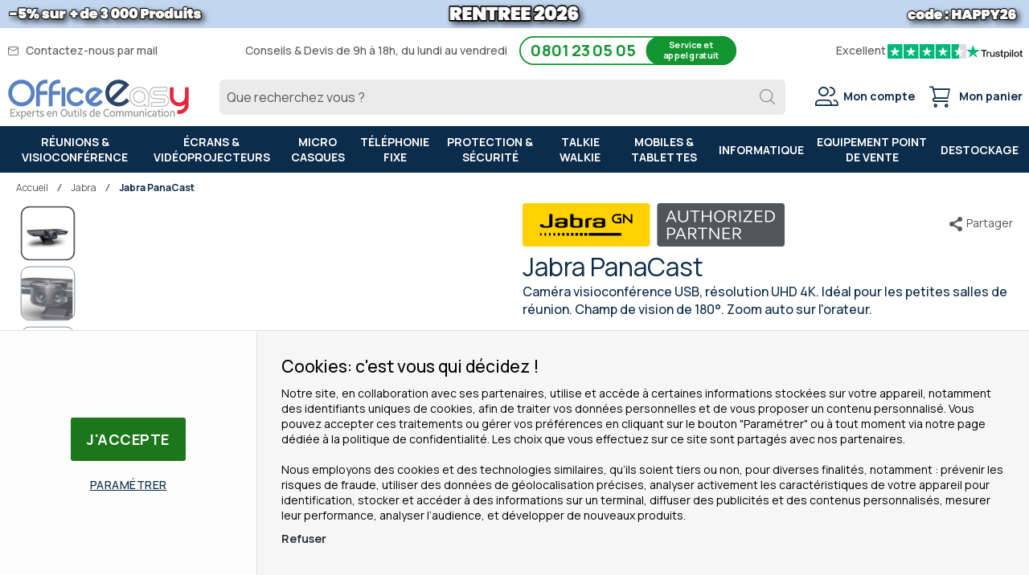

--- FILE ---
content_type: text/html; charset=UTF-8
request_url: https://www.officeeasy.fr/panacast-3.html
body_size: 54901
content:
<!doctype html>
<html lang="fr-FR">
    <head prefix="og: http://ogp.me/ns# fb: http://ogp.me/ns/fb# product: http://ogp.me/ns/product#">
                <meta charset="utf-8"/>
<meta name="title" content="Jabra PanaCast - Caméra - 8100-119"/>
<meta name="description" content="Offert : Une enceinte Jabra Speak 710 avec la webcam visioconférence grand angle jabra PanaCast intègre un système multi-caméras en temps réel pour un champ de "/>
<meta name="keywords" content="Visioconférence, affichage dynamique, téléphonie"/>
<meta name="robots" content="INDEX,FOLLOW"/>
<meta name="viewport" content="width=device-width, initial-scale=1"/>
<meta name="format-detection" content="telephone=no"/>
<meta name="theme-color" content="#0c2c4b"/>
<meta http-equiv="Content-Language" content="fr-FR" />
<title>Jabra PanaCast - Caméra - 8100-119</title>
<link  rel="stylesheet" type="text/css"  media="all" href="https://www.officeeasy.fr/static/version1768834328/frontend/Oe/default/fr_FR/css/styles-m.css" />
<link  rel="stylesheet" type="text/css"  media="all" href="https://www.officeeasy.fr/static/version1768834328/frontend/Oe/default/fr_FR/HiPay_FullserviceMagento/css/styles.css" />
<link  rel="stylesheet" type="text/css"  media="all" href="https://www.officeeasy.fr/static/version1768834328/frontend/Oe/default/fr_FR/mage/gallery/gallery.css" />
<link  rel="stylesheet" type="text/css"  media="screen and (min-width: 768px)" href="https://www.officeeasy.fr/static/version1768834328/frontend/Oe/default/fr_FR/css/styles-l.css" />
<link  rel="stylesheet" type="text/css"  media="print" href="https://www.officeeasy.fr/static/version1768834328/frontend/Oe/default/fr_FR/css/print.css" />
<link  type="image/x-icon" rel="icon" href="https://www.officeeasy.fr/static/version1768834328/frontend/Oe/default/fr_FR/Magento_Theme/favicon.ico" />







<link rel="preload" as="font" crossorigin="anonymous" href="https://www.officeeasy.fr/static/version1768834328/frontend/Oe/default/fr_FR/fonts/office_easy_v4.woff2" />
<link  rel="manifest" href="https://www.officeeasy.fr/static/version1768834328/frontend/Oe/default/fr_FR/Oe_Pwa/json/manifest.webmanifest" />
<link  rel="apple-touch-icon" href="https://www.officeeasy.fr/static/version1768834328/frontend/Oe/default/fr_FR/Oe_Pwa/img/logo_maskable_192x192.png" />
<link  rel="stylesheet" href="https://fonts.googleapis.com/css2?family=Manrope:wght@400;500;700&display=swap" />
<link  rel="canonical" href="https://www.officeeasy.fr/panacast-3.html" />
<!--QAKmUlZspOI76yWmOpUE5yqeUEEuMmEY-->        <!-- Consent Mode -->



    <!-- Google Tag Manager -->
<meta name="google-site-verification" content="pFUmnD-kMEDD9gHmftqeyIMGz6YX3d178nAfVYKdldA" />
<meta name="p:domain_verify" content="edbb8977096ec2f293ecdcbc8daa1572" />
<meta name="y_key" content="94fd08b895947f63" />
<meta name="msvalidate.01" content="31173DE8A33FE07CEB09A7D1E7363366" />
<meta name="facebook-domain-verification" content="q3srwo4lxsndjcatn3wzt7qt6svj2r" />
    <link rel="alternate" hreflang="fr-FR" href="https://www.officeeasy.fr/panacast-3.html" />
    <link rel="alternate" hreflang="fr-BE" href="https://www.officeeasy.be/panacast-3.html" />
    <link rel="alternate" hreflang="nl-BE" href="https://www.officeeasy.be/nl/jabra-panacast.html" />
    <link rel="alternate" hreflang="nl-NL" href="https://www.officeeasy.nl/jabra-panacast.html" />
    <link rel="alternate" hreflang="es-ES" href="https://www.office-easy.es/panacast-3.html" />
    

<!-- Google Tag Manager -->

<!-- End Google Tag Manager -->

    <link rel="preload" as="script" href="https://www.officeeasy.fr/static/version1768834328/frontend/Oe/default/fr_FR/magepack/bundle-common.min.js"/>

    <link rel="prefetch" as="script" href="https://www.officeeasy.fr/static/version1768834328/frontend/Oe/default/fr_FR/magepack/bundle-product.min.js"/>


<meta property="og:type" content="og:product" />
<meta property="og:title"
      content="Jabra&#x20;PanaCast" />
<meta property="og:image"
      content="https://www.officeeasy.fr/media/catalog/product/cache/e198091f898a450dd52464fc3bd27d45/j/a/jabra-panacast_3.jpg" />
<meta property="og:description"
      content="Cam&#xE9;ra&#x20;visioconf&#xE9;rence&#x20;USB,&#x20;r&#xE9;solution&#x20;UHD&#x20;4K.&#x20;Id&#xE9;al&#x20;pour&#x20;les&#x20;petites&#x20;salles&#x20;de&#x20;r&#xE9;union.&#x20;Champ&#x20;de&#x20;vision&#x20;de&#x20;180&#xB0;.&#x20;Zoom&#x20;auto&#x20;sur&#x20;l&#x27;orateur." />
<meta property="og:url" content="https://www.officeeasy.fr/panacast-3.html" />
    <meta property="product:price:amount" content="349.90"/>
    <meta property="product:price:currency"
      content="EUR"/>
    
    </head>
    <body data-container="body"
          data-mage-init='{"loaderAjax": {}, "loader": { "icon": "https://www.officeeasy.fr/static/version1768834328/frontend/Oe/default/fr_FR/images/loader-2.gif"}}'
        id="html-body" itemtype="http://schema.org/Product" itemscope="itemscope" class="catalog-product-view product-panacast-3 fr_fr dispo-end-of-life page-layout-1column">
        

    <!-- Google Tag Manager (noscript) -->
    <noscript><iframe src="https://www.googletagmanager.com/ns.html?id=GTM-M7BHW8" height="0" width="0" style="display:none;visibility:hidden"></iframe></noscript>
    <!-- End Google Tag Manager (noscript) -->



    <noscript>
        <div class="message global noscript">
            <div class="content">
                <p>
                    <strong>Javascript est désactivé dans votre navigateur.</strong>
                    <span>
                        Pour une expérience optimale sur notre site, veuillez autoriser Javascript sur votre navigateur.                    </span>
                </p>
            </div>
        </div>
    </noscript>
<!-- ko scope: 'company' -->
<div class="message company-warning _hidden" data-bind="css: { _hidden: !isCompanyBlocked() }">
<span>
<!-- ko i18n: 'Your company account is blocked and you cannot place orders. If you have questions, please contact your company administrator.' --><!-- /ko -->
</span>
</div>
<!-- /ko -->


        

<div class="page-wrapper">
<div class="oe-mobile-header hidden-print">
    <div class="oe-mobile-header-phone">
        <div class="oe-phone-item">
            <div class="oe-schedule">
                du lundi au vendredi de 9h à 18h            </div>
        </div>
        <div class="oe-phone-item">
            <div class="oe-phone">
                <a href="tel:0801 23 05 05">
                    0801 23 05 05                    <span>Service et appel gratuit</span>
                </a>
            </div>
        </div>
    </div>
    <div class="oe-mobile-header-trustpilot">
        <div class="oe-trustpilot-item"><svg viewBox="0 0 251 46" xmlns="http://www.w3.org/2000/svg">
<g transform="translate(-200)">
<path class="color-picker" fill="#00b67a" d="M205.064416 46.330002h46.375587V0h-46.375587z"></path><path fill="#fff" d="M244.597022 19.711433l-26.3029 19.089218 3.837419-11.797827-10.047304-7.291391h12.418974l3.837418-11.798624 3.837418 11.798624h12.418975zm-16.255436 11.798642l7.183595-1.509576 2.862114 8.800152-10.045709-7.290576z"></path></g><g transform="translate(-150)">
<path class="color-picker" fill="#00b67a" d="M205.064416 46.330002h46.375587V0h-46.375587z"></path><path fill="#fff" d="M244.597022 19.711433l-26.3029 19.089218 3.837419-11.797827-10.047304-7.291391h12.418974l3.837418-11.798624 3.837418 11.798624h12.418975zm-16.255436 11.798642l7.183595-1.509576 2.862114 8.800152-10.045709-7.290576z"></path></g><g transform="translate(-100)">
<path class="color-picker" fill="#00b67a" d="M205.064416 46.330002h46.375587V0h-46.375587z"></path><path fill="#fff" d="M244.597022 19.711433l-26.3029 19.089218 3.837419-11.797827-10.047304-7.291391h12.418974l3.837418-11.798624 3.837418 11.798624h12.418975zm-16.255436 11.798642l7.183595-1.509576 2.862114 8.800152-10.045709-7.290576z"></path></g><g transform="translate(-50)">
<path class="color-picker" fill="#00b67a" d="M205.064416 46.330002h46.375587V0h-46.375587z"></path><path fill="#fff" d="M244.597022 19.711433l-26.3029 19.089218 3.837419-11.797827-10.047304-7.291391h12.418974l3.837418-11.798624 3.837418 11.798624h12.418975zm-16.255436 11.798642l7.183595-1.509576 2.862114 8.800152-10.045709-7.290576z"></path></g><g transform="translate(0)">
<path fill="#dcdce6" d="M205.064416 46.330002h46.375587V0h-46.375587z"></path><path class="color-picker" fill="#00b67a" d="M205.064416 46.330002h23.187793V0h-23.187793z"></path><path fill="#fff" d="M244.597022 19.711433l-26.3029 19.089218 3.837419-11.797827-10.047304-7.291391h12.418974l3.837418-11.798624 3.837418 11.798624h12.418975zm-16.255436 11.798642l7.183595-1.509576 2.862114 8.800152-10.045709-7.290576z"></path></g></svg>
</div>
        <div class="oe-trustpilot-item"><span><b>Excellent</b> avec <b>21000</b> avis</span></div>
        <div class="oe-trustpilot-item"><svg viewBox="0 0 126 31" xmlns="http://www.w3.org/2000/svg">
            <path class="logo-text" d="M33.074774 11.07005H45.81806v2.364196h-5.010656v13.290316h-2.755306V13.434246h-4.988435V11.07005h.01111zm12.198892 4.319629h2.355341v2.187433h.04444c.077771-.309334.222203-.60762.433295-.894859.211092-.287239.466624-.56343.766597-.79543.299972-.243048.633276-.430858.999909-.585525.366633-.14362.744377-.220953 1.12212-.220953.288863 0 .499955.011047.611056.022095.1111.011048.222202.033143.344413.04419v2.408387c-.177762-.033143-.355523-.055238-.544395-.077333-.188872-.022096-.366633-.033143-.544395-.033143-.422184 0-.822148.08838-1.199891.254096-.377744.165714-.699936.41981-.977689.740192-.277753.331429-.499955.729144-.666606 1.21524-.166652.486097-.244422 1.03848-.244422 1.668195v5.39125h-2.510883V15.38968h.01111zm18.220567 11.334883H61.02779v-1.579813h-.04444c-.311083.574477-.766597 1.02743-1.377653 1.369908-.611055.342477-1.233221.51924-1.866497.51924-1.499864 0-2.588654-.364573-3.25526-1.104765-.666606-.740193-.999909-1.856005-.999909-3.347437V15.38968h2.510883v6.948968c0 .994288.188872 1.701337.577725 2.1101.377744.408763.922139.618668 1.610965.618668.533285 0 .96658-.077333 1.322102-.243048.355524-.165714.644386-.37562.855478-.65181.222202-.265144.377744-.596574.477735-.972194.09999-.37562.144431-.784382.144431-1.226288v-6.573349h2.510883v11.323836zm4.27739-3.634675c.07777.729144.355522 1.237336.833257 1.535623.488844.287238 1.06657.441905 1.744286.441905.233312 0 .499954-.022095.799927-.055238.299973-.033143.588836-.110476.844368-.209905.266642-.099429.477734-.254096.655496-.452954.166652-.198857.244422-.452953.233312-.773335-.01111-.320381-.133321-.585525-.355523-.784382-.222202-.209906-.499955-.364573-.844368-.497144-.344413-.121525-.733267-.232-1.17767-.320382-.444405-.088381-.888809-.18781-1.344323-.287239-.466624-.099429-.922138-.232-1.355432-.37562-.433294-.14362-.822148-.342477-1.166561-.596573-.344413-.243048-.622166-.56343-.822148-.950097-.211092-.386668-.311083-.861716-.311083-1.436194 0-.618668.155542-1.12686.455515-1.54667.299972-.41981.688826-.75124 1.14434-1.005336.466624-.254095.97769-.430858 1.544304-.541334.566615-.099429 1.11101-.154667 1.622075-.154667.588836 0 1.15545.066286 1.688736.18781.533285.121524 1.02213.320381 1.455423.60762.433294.276191.788817.640764 1.07768 1.08267.288863.441905.466624.98324.544395 1.612955h-2.621984c-.122211-.596572-.388854-1.005335-.822148-1.204193-.433294-.209905-.933248-.309334-1.488753-.309334-.177762 0-.388854.011048-.633276.04419-.244422.033144-.466624.088382-.688826.165715-.211092.077334-.388854.198858-.544395.353525-.144432.154667-.222203.353525-.222203.60762 0 .309335.111101.552383.322193.740193.211092.18781.488845.342477.833258.475048.344413.121524.733267.232 1.177671.320382.444404.088381.899918.18781 1.366542.287239.455515.099429.899919.232 1.344323.37562.444404.14362.833257.342477 1.17767.596573.344414.254095.622166.56343.833258.93905.211092.37562.322193.850668.322193 1.40305 0 .673906-.155541 1.237336-.466624 1.712385-.311083.464001-.711047.850669-1.199891 1.137907-.488845.28724-1.04435.508192-1.644295.640764-.599946.132572-1.199891.198857-1.788727.198857-.722156 0-1.388762-.077333-1.999818-.243048-.611056-.165714-1.14434-.408763-1.588745-.729144-.444404-.33143-.799927-.740192-1.05546-1.226289-.255532-.486096-.388853-1.071621-.411073-1.745528h2.533103v-.022095zm8.288135-7.700208h1.899828v-3.402675h2.510883v3.402675h2.26646v1.867052h-2.26646v6.054109c0 .265143.01111.486096.03333.684954.02222.18781.07777.353524.155542.486096.07777.132572.199981.232.366633.298287.166651.066285.377743.099428.666606.099428.177762 0 .355523 0 .533285-.011047.177762-.011048.355523-.033143.533285-.077334v1.933338c-.277753.033143-.555505.055238-.811038.088381-.266642.033143-.533285.04419-.811037.04419-.666606 0-1.199891-.066285-1.599855-.18781-.399963-.121523-.722156-.309333-.944358-.552381-.233313-.243049-.377744-.541335-.466625-.905907-.07777-.364573-.13332-.784383-.144431-1.248384v-6.683825h-1.899827v-1.889147h-.02222zm8.454788 0h2.377562V16.9253h.04444c.355523-.662858.844368-1.12686 1.477644-1.414098.633276-.287239 1.310992-.430858 2.055369-.430858.899918 0 1.677625.154667 2.344231.475048.666606.309335 1.222111.740193 1.666515 1.292575.444405.552382.766597 1.193145.9888 1.92229.222202.729145.333303 1.513527.333303 2.3421 0 .762288-.099991 1.50248-.299973 2.20953-.199982.718096-.499955 1.347812-.899918 1.900194-.399964.552383-.911029.98324-1.533194 1.31467-.622166.33143-1.344323.497144-2.18869.497144-.366634 0-.733267-.033143-1.0999-.099429-.366634-.066286-.722157-.176762-1.05546-.320381-.333303-.14362-.655496-.33143-.933249-.56343-.288863-.232-.522175-.497144-.722157-.79543h-.04444v5.656393h-2.510883V15.38968zm8.77698 5.67849c0-.508193-.06666-1.005337-.199981-1.491433-.133321-.486096-.333303-.905907-.599946-1.281527-.266642-.37562-.599945-.673906-.988799-.894859-.399963-.220953-.855478-.342477-1.366542-.342477-1.05546 0-1.855387.364572-2.388672 1.093717-.533285.729144-.799928 1.701337-.799928 2.916578 0 .574478.066661 1.104764.211092 1.59086.144432.486097.344414.905908.633276 1.259432.277753.353525.611056.629716.99991.828574.388853.209905.844367.309334 1.355432.309334.577725 0 1.05546-.121524 1.455423-.353525.399964-.232.722157-.541335.97769-.905907.255531-.37562.444403-.79543.555504-1.270479.099991-.475049.155542-.961145.155542-1.458289zm4.432931-9.99812h2.510883v2.364197h-2.510883V11.07005zm0 4.31963h2.510883v11.334883h-2.510883V15.389679zm4.755124-4.31963h2.510883v15.654513h-2.510883V11.07005zm10.210184 15.963847c-.911029 0-1.722066-.154667-2.433113-.452953-.711046-.298287-1.310992-.718097-1.810946-1.237337-.488845-.530287-.866588-1.160002-1.12212-1.889147-.255533-.729144-.388854-1.535622-.388854-2.408386 0-.861716.133321-1.657147.388853-2.386291.255533-.729145.633276-1.35886 1.12212-1.889148.488845-.530287 1.0999-.93905 1.810947-1.237336.711047-.298286 1.522084-.452953 2.433113-.452953.911028 0 1.722066.154667 2.433112.452953.711047.298287 1.310992.718097 1.810947 1.237336.488844.530287.866588 1.160003 1.12212 1.889148.255532.729144.388854 1.524575.388854 2.38629 0 .872765-.133322 1.679243-.388854 2.408387-.255532.729145-.633276 1.35886-1.12212 1.889147-.488845.530287-1.0999.93905-1.810947 1.237337-.711046.298286-1.522084.452953-2.433112.452953zm0-1.977528c.555505 0 1.04435-.121524 1.455423-.353525.411074-.232.744377-.541335 1.01102-.916954.266642-.37562.455513-.806478.588835-1.281527.12221-.475049.188872-.961145.188872-1.45829 0-.486096-.066661-.961144-.188872-1.44724-.122211-.486097-.322193-.905907-.588836-1.281527-.266642-.37562-.599945-.673907-1.011019-.905907-.411074-.232-.899918-.353525-1.455423-.353525-.555505 0-1.04435.121524-1.455424.353525-.411073.232-.744376.541334-1.011019.905907-.266642.37562-.455514.79543-.588835 1.281526-.122211.486097-.188872.961145-.188872 1.447242 0 .497144.06666.98324.188872 1.458289.12221.475049.322193.905907.588835 1.281527.266643.37562.599946.684954 1.01102.916954.411073.243048.899918.353525 1.455423.353525zm6.4883-9.66669h1.899827v-3.402674h2.510883v3.402675h2.26646v1.867052h-2.26646v6.054109c0 .265143.01111.486096.03333.684954.02222.18781.07777.353524.155541.486096.077771.132572.199982.232.366634.298287.166651.066285.377743.099428.666606.099428.177762 0 .355523 0 .533285-.011047.177762-.011048.355523-.033143.533285-.077334v1.933338c-.277753.033143-.555505.055238-.811038.088381-.266642.033143-.533285.04419-.811037.04419-.666606 0-1.199891-.066285-1.599855-.18781-.399963-.121523-.722156-.309333-.944358-.552381-.233313-.243049-.377744-.541335-.466625-.905907-.07777-.364573-.133321-.784383-.144431-1.248384v-6.683825h-1.899827v-1.889147h-.02222z" fill="#191919"></path>
            <path class="logo-star color-picker" fill="#00B67A" d="M30.141707 11.07005H18.63164L15.076408.177071l-3.566342 10.892977L0 11.059002l9.321376
     6.739063-3.566343 10.88193 9.321375-6.728016 9.310266 6.728016-3.555233-10.88193 9.310266-6.728016z"></path>
            <path class="logo-star-notch" fill="#dcdce6" d="M21.631369 20.26169l-.799928-2.463625-5.755033 4.153914z"></path>
        </svg>
</div>
    </div>
</div>

<style>
    @media (min-width: 480px) {
        .oe-mobile-header {
            display: none !important;
        }
    }
</style>
<header class="page-header">    <div class="banner reinsurance_banner frame">
                            <img class="frame-image" src="https://www.officeeasy.fr/media/Oe_Banners/OFFRES_RENTREE_26.png" alt="" />
            <div class="frame-content">
                <style type="text/css">

@media(min-width:1200px) {
  .reinsurance_banner {background: linear-gradient(to right, #C2D7EF, #C2D7EF);text-align: center;height: 35px}
  .reinsurance_banner .frame-image {max-width: 1280px;}
  .reinsumob {display:none}
}

@media(max-width:1199px) {
         .reinsurance_banner {display:block}
        .reinsumob {background-color: #C2D7EF; color: black; display: flex; flex-wrap: wrap; justify-content: space-evenly;}
        .reinsurance_banner .frame-image {display:none}
        header.page-header {height: 140px}
        body.checkout-cart-index .reinsurance_banner {display:none}
 }
</style>
<div class="reinsumob">
<div style="font-size: 13px;">5% sur 3000 Produits</div>
<div style="font-size: 16px; font-weight: bold;">RENTREE 2026</div>
<div style="font-size: 13px;">code : HAPPY26</div>
</div>                    </div>
                    </div>
<div class="panel wrapper"><div class="panel header"><!-- ko scope: 'customer-companies' -->
    <!-- ko if: config().items != undefined && config().items.length > 1 -->
<div class="switcher company-select-switcher company-switcher-header-panel">
    <div class="actions dropdown options switcher-options">
            <div class="action toggle switcher-trigger"
                  role="button"
                  data-toggle="dropdown"
                  data-trigger-keypress-button="true"
                  data-bind="mageInit: {dropdown:{}}"
                  id="switcher-company-trigger"
            >
                <strong>
                    <span data-bind="i18n: 'Company:'"></span>
                    <span
                        data-bind="text: config().items.filter(company => company.current === true)[0].name"
                        class="selected-company-name"
                    ></span>
                </strong>
            </div>
            <ul class="company-select-menu dropdown switcher-dropdown" data-target="dropdown">
                <!-- ko foreach: { data: config().items, as: 'company' } -->
                <li data-bind="
                    css: {'company-select-menu-item': true, 'switcher-option': true, 'selected': company.current}"
                >
                    <a href="#"  data-bind="
                        text: company.name,
                        click: $parent.switchCompany.bind($parent, company)"
                       class="select-company-link"
                    >
                    </a>
                </li>
                <!-- /ko -->
            </ul>
    </div>
</div>
    <!-- /ko -->
<!-- /ko -->

<ul class="oe-contact-header"><li>
    <span data-offus="https://www.officeeasy.fr/contact" class="oe-mail">
        Contactez-nous par mail    </span></li>

<li class="hidden-print">
    <span class="oe-phone-note">Conseils & Devis de 9h à 18h, du lundi au vendredi</span>
    <div class="oe-phone">
        0801 23 05 05        <span>Service et appel gratuit</span>
    </div>
</li>

<li class="oe-trustpilot-header hidden-print">
    <div>
        Excellent    </div>
    <div style="width: 100px;height: 30px">
        <svg viewBox="0 0 251 46" xmlns="http://www.w3.org/2000/svg">
<g transform="translate(-200)">
<path class="color-picker" fill="#00b67a" d="M205.064416 46.330002h46.375587V0h-46.375587z"></path><path fill="#fff" d="M244.597022 19.711433l-26.3029 19.089218 3.837419-11.797827-10.047304-7.291391h12.418974l3.837418-11.798624 3.837418 11.798624h12.418975zm-16.255436 11.798642l7.183595-1.509576 2.862114 8.800152-10.045709-7.290576z"></path></g><g transform="translate(-150)">
<path class="color-picker" fill="#00b67a" d="M205.064416 46.330002h46.375587V0h-46.375587z"></path><path fill="#fff" d="M244.597022 19.711433l-26.3029 19.089218 3.837419-11.797827-10.047304-7.291391h12.418974l3.837418-11.798624 3.837418 11.798624h12.418975zm-16.255436 11.798642l7.183595-1.509576 2.862114 8.800152-10.045709-7.290576z"></path></g><g transform="translate(-100)">
<path class="color-picker" fill="#00b67a" d="M205.064416 46.330002h46.375587V0h-46.375587z"></path><path fill="#fff" d="M244.597022 19.711433l-26.3029 19.089218 3.837419-11.797827-10.047304-7.291391h12.418974l3.837418-11.798624 3.837418 11.798624h12.418975zm-16.255436 11.798642l7.183595-1.509576 2.862114 8.800152-10.045709-7.290576z"></path></g><g transform="translate(-50)">
<path class="color-picker" fill="#00b67a" d="M205.064416 46.330002h46.375587V0h-46.375587z"></path><path fill="#fff" d="M244.597022 19.711433l-26.3029 19.089218 3.837419-11.797827-10.047304-7.291391h12.418974l3.837418-11.798624 3.837418 11.798624h12.418975zm-16.255436 11.798642l7.183595-1.509576 2.862114 8.800152-10.045709-7.290576z"></path></g><g transform="translate(0)">
<path fill="#dcdce6" d="M205.064416 46.330002h46.375587V0h-46.375587z"></path><path class="color-picker" fill="#00b67a" d="M205.064416 46.330002h23.187793V0h-23.187793z"></path><path fill="#fff" d="M244.597022 19.711433l-26.3029 19.089218 3.837419-11.797827-10.047304-7.291391h12.418974l3.837418-11.798624 3.837418 11.798624h12.418975zm-16.255436 11.798642l7.183595-1.509576 2.862114 8.800152-10.045709-7.290576z"></path></g></svg>
    </div>
    <div style="width: 70px;height: 30px">
        <svg viewBox="0 0 126 31" xmlns="http://www.w3.org/2000/svg">
            <path class="logo-text" d="M33.074774 11.07005H45.81806v2.364196h-5.010656v13.290316h-2.755306V13.434246h-4.988435V11.07005h.01111zm12.198892 4.319629h2.355341v2.187433h.04444c.077771-.309334.222203-.60762.433295-.894859.211092-.287239.466624-.56343.766597-.79543.299972-.243048.633276-.430858.999909-.585525.366633-.14362.744377-.220953 1.12212-.220953.288863 0 .499955.011047.611056.022095.1111.011048.222202.033143.344413.04419v2.408387c-.177762-.033143-.355523-.055238-.544395-.077333-.188872-.022096-.366633-.033143-.544395-.033143-.422184 0-.822148.08838-1.199891.254096-.377744.165714-.699936.41981-.977689.740192-.277753.331429-.499955.729144-.666606 1.21524-.166652.486097-.244422 1.03848-.244422 1.668195v5.39125h-2.510883V15.38968h.01111zm18.220567 11.334883H61.02779v-1.579813h-.04444c-.311083.574477-.766597 1.02743-1.377653 1.369908-.611055.342477-1.233221.51924-1.866497.51924-1.499864 0-2.588654-.364573-3.25526-1.104765-.666606-.740193-.999909-1.856005-.999909-3.347437V15.38968h2.510883v6.948968c0 .994288.188872 1.701337.577725 2.1101.377744.408763.922139.618668 1.610965.618668.533285 0 .96658-.077333 1.322102-.243048.355524-.165714.644386-.37562.855478-.65181.222202-.265144.377744-.596574.477735-.972194.09999-.37562.144431-.784382.144431-1.226288v-6.573349h2.510883v11.323836zm4.27739-3.634675c.07777.729144.355522 1.237336.833257 1.535623.488844.287238 1.06657.441905 1.744286.441905.233312 0 .499954-.022095.799927-.055238.299973-.033143.588836-.110476.844368-.209905.266642-.099429.477734-.254096.655496-.452954.166652-.198857.244422-.452953.233312-.773335-.01111-.320381-.133321-.585525-.355523-.784382-.222202-.209906-.499955-.364573-.844368-.497144-.344413-.121525-.733267-.232-1.17767-.320382-.444405-.088381-.888809-.18781-1.344323-.287239-.466624-.099429-.922138-.232-1.355432-.37562-.433294-.14362-.822148-.342477-1.166561-.596573-.344413-.243048-.622166-.56343-.822148-.950097-.211092-.386668-.311083-.861716-.311083-1.436194 0-.618668.155542-1.12686.455515-1.54667.299972-.41981.688826-.75124 1.14434-1.005336.466624-.254095.97769-.430858 1.544304-.541334.566615-.099429 1.11101-.154667 1.622075-.154667.588836 0 1.15545.066286 1.688736.18781.533285.121524 1.02213.320381 1.455423.60762.433294.276191.788817.640764 1.07768 1.08267.288863.441905.466624.98324.544395 1.612955h-2.621984c-.122211-.596572-.388854-1.005335-.822148-1.204193-.433294-.209905-.933248-.309334-1.488753-.309334-.177762 0-.388854.011048-.633276.04419-.244422.033144-.466624.088382-.688826.165715-.211092.077334-.388854.198858-.544395.353525-.144432.154667-.222203.353525-.222203.60762 0 .309335.111101.552383.322193.740193.211092.18781.488845.342477.833258.475048.344413.121524.733267.232 1.177671.320382.444404.088381.899918.18781 1.366542.287239.455515.099429.899919.232 1.344323.37562.444404.14362.833257.342477 1.17767.596573.344414.254095.622166.56343.833258.93905.211092.37562.322193.850668.322193 1.40305 0 .673906-.155541 1.237336-.466624 1.712385-.311083.464001-.711047.850669-1.199891 1.137907-.488845.28724-1.04435.508192-1.644295.640764-.599946.132572-1.199891.198857-1.788727.198857-.722156 0-1.388762-.077333-1.999818-.243048-.611056-.165714-1.14434-.408763-1.588745-.729144-.444404-.33143-.799927-.740192-1.05546-1.226289-.255532-.486096-.388853-1.071621-.411073-1.745528h2.533103v-.022095zm8.288135-7.700208h1.899828v-3.402675h2.510883v3.402675h2.26646v1.867052h-2.26646v6.054109c0 .265143.01111.486096.03333.684954.02222.18781.07777.353524.155542.486096.07777.132572.199981.232.366633.298287.166651.066285.377743.099428.666606.099428.177762 0 .355523 0 .533285-.011047.177762-.011048.355523-.033143.533285-.077334v1.933338c-.277753.033143-.555505.055238-.811038.088381-.266642.033143-.533285.04419-.811037.04419-.666606 0-1.199891-.066285-1.599855-.18781-.399963-.121523-.722156-.309333-.944358-.552381-.233313-.243049-.377744-.541335-.466625-.905907-.07777-.364573-.13332-.784383-.144431-1.248384v-6.683825h-1.899827v-1.889147h-.02222zm8.454788 0h2.377562V16.9253h.04444c.355523-.662858.844368-1.12686 1.477644-1.414098.633276-.287239 1.310992-.430858 2.055369-.430858.899918 0 1.677625.154667 2.344231.475048.666606.309335 1.222111.740193 1.666515 1.292575.444405.552382.766597 1.193145.9888 1.92229.222202.729145.333303 1.513527.333303 2.3421 0 .762288-.099991 1.50248-.299973 2.20953-.199982.718096-.499955 1.347812-.899918 1.900194-.399964.552383-.911029.98324-1.533194 1.31467-.622166.33143-1.344323.497144-2.18869.497144-.366634 0-.733267-.033143-1.0999-.099429-.366634-.066286-.722157-.176762-1.05546-.320381-.333303-.14362-.655496-.33143-.933249-.56343-.288863-.232-.522175-.497144-.722157-.79543h-.04444v5.656393h-2.510883V15.38968zm8.77698 5.67849c0-.508193-.06666-1.005337-.199981-1.491433-.133321-.486096-.333303-.905907-.599946-1.281527-.266642-.37562-.599945-.673906-.988799-.894859-.399963-.220953-.855478-.342477-1.366542-.342477-1.05546 0-1.855387.364572-2.388672 1.093717-.533285.729144-.799928 1.701337-.799928 2.916578 0 .574478.066661 1.104764.211092 1.59086.144432.486097.344414.905908.633276 1.259432.277753.353525.611056.629716.99991.828574.388853.209905.844367.309334 1.355432.309334.577725 0 1.05546-.121524 1.455423-.353525.399964-.232.722157-.541335.97769-.905907.255531-.37562.444403-.79543.555504-1.270479.099991-.475049.155542-.961145.155542-1.458289zm4.432931-9.99812h2.510883v2.364197h-2.510883V11.07005zm0 4.31963h2.510883v11.334883h-2.510883V15.389679zm4.755124-4.31963h2.510883v15.654513h-2.510883V11.07005zm10.210184 15.963847c-.911029 0-1.722066-.154667-2.433113-.452953-.711046-.298287-1.310992-.718097-1.810946-1.237337-.488845-.530287-.866588-1.160002-1.12212-1.889147-.255533-.729144-.388854-1.535622-.388854-2.408386 0-.861716.133321-1.657147.388853-2.386291.255533-.729145.633276-1.35886 1.12212-1.889148.488845-.530287 1.0999-.93905 1.810947-1.237336.711047-.298286 1.522084-.452953 2.433113-.452953.911028 0 1.722066.154667 2.433112.452953.711047.298287 1.310992.718097 1.810947 1.237336.488844.530287.866588 1.160003 1.12212 1.889148.255532.729144.388854 1.524575.388854 2.38629 0 .872765-.133322 1.679243-.388854 2.408387-.255532.729145-.633276 1.35886-1.12212 1.889147-.488845.530287-1.0999.93905-1.810947 1.237337-.711046.298286-1.522084.452953-2.433112.452953zm0-1.977528c.555505 0 1.04435-.121524 1.455423-.353525.411074-.232.744377-.541335 1.01102-.916954.266642-.37562.455513-.806478.588835-1.281527.12221-.475049.188872-.961145.188872-1.45829 0-.486096-.066661-.961144-.188872-1.44724-.122211-.486097-.322193-.905907-.588836-1.281527-.266642-.37562-.599945-.673907-1.011019-.905907-.411074-.232-.899918-.353525-1.455423-.353525-.555505 0-1.04435.121524-1.455424.353525-.411073.232-.744376.541334-1.011019.905907-.266642.37562-.455514.79543-.588835 1.281526-.122211.486097-.188872.961145-.188872 1.447242 0 .497144.06666.98324.188872 1.458289.12221.475049.322193.905907.588835 1.281527.266643.37562.599946.684954 1.01102.916954.411073.243048.899918.353525 1.455423.353525zm6.4883-9.66669h1.899827v-3.402674h2.510883v3.402675h2.26646v1.867052h-2.26646v6.054109c0 .265143.01111.486096.03333.684954.02222.18781.07777.353524.155541.486096.077771.132572.199982.232.366634.298287.166651.066285.377743.099428.666606.099428.177762 0 .355523 0 .533285-.011047.177762-.011048.355523-.033143.533285-.077334v1.933338c-.277753.033143-.555505.055238-.811038.088381-.266642.033143-.533285.04419-.811037.04419-.666606 0-1.199891-.066285-1.599855-.18781-.399963-.121523-.722156-.309333-.944358-.552381-.233313-.243049-.377744-.541335-.466625-.905907-.07777-.364573-.133321-.784383-.144431-1.248384v-6.683825h-1.899827v-1.889147h-.02222z" fill="#191919"></path>
            <path class="logo-star color-picker" fill="#00B67A" d="M30.141707 11.07005H18.63164L15.076408.177071l-3.566342 10.892977L0 11.059002l9.321376
     6.739063-3.566343 10.88193 9.321375-6.728016 9.310266 6.728016-3.555233-10.88193 9.310266-6.728016z"></path>
            <path class="logo-star-notch" fill="#dcdce6" d="M21.631369 20.26169l-.799928-2.463625-5.755033 4.153914z"></path>
        </svg>
    </div>
</li>
<li>
    <span data-offus="https://www.officeeasy.fr/quotes" class="oe-quote">
        Demande de devis    </span></li>
</ul></div></div><div class="header content"><span data-action="toggle-nav" class="action nav-toggle"><span>Affichage navigation</span></span>
<a
    class="logo"
    href="https://www.officeeasy.fr/"
    title="OfficeEasy&#x20;Logo"
    aria-label="store logo">
    <img src="https://www.officeeasy.fr/static/version1768834328/frontend/Oe/default/fr_FR/images/logo_oe_home_fr.png"
         title="OfficeEasy&#x20;Logo"
         alt="OfficeEasy&#x20;Logo"
            width="230"                />
</a>
<div class="block block-search">
    <div class="block block-title"><strong>Chercher</strong></div>
    <div class="block block-content">
        <form class="form minisearch" id="search_mini_form"
              action="https://www.officeeasy.fr/catalogsearch/result/" method="get">
                        <div class="field search">
                <label class="label" for="search" data-role="minisearch-label">
                    <span>Chercher</span>
                </label>
                <div class="control">
                    <input id="search"
                           data-mage-init='{
                            "quickSearch": {
                                "formSelector": "#search_mini_form",
                                "url": "https://www.officeeasy.fr/search/ajax/suggest/",
                                "destinationSelector": "#search_autocomplete",
                                "minSearchLength": "3"
                            }
                        }'
                           type="text"
                           name="q"
                           value=""
                           placeholder="Que&#x20;recherchez&#x20;vous&#x20;&#x3F;"
                           class="input-text"
                           maxlength="128"
                           role="combobox"
                           aria-haspopup="false"
                           aria-autocomplete="both"
                           autocomplete="off"
                           aria-expanded="false"/>
                    <div id="search_autocomplete" class="search-autocomplete"></div>
                                    </div>
            </div>
            <div class="actions">
                <button type="submit"
                        title="Chercher"
                        class="action search"
                        aria-label="Search"
                >
                    <span>Chercher</span>
                </button>
            </div>
        </form>
    </div>
</div>
<ul class="compare wrapper"><li class="item link compare" data-bind="scope: 'compareProducts'" data-role="compare-products-link">
    <a class="action compare no-display" title="Comparer&#x20;des&#x20;produits"
       data-bind="attr: {'href': compareProducts().listUrl}, css: {'no-display': !compareProducts().count}"
    >
        Comparer des produits        <span class="counter qty" data-bind="text: compareProducts().countCaption"></span>
    </a>
</li>

</ul><div class="oe-printer">
<li class="hidden-print">
    <span class="oe-phone-note">Conseils & Devis de 9h à 18h, du lundi au vendredi</span>
    <div class="oe-phone">
        0801 23 05 05        <span>Service et appel gratuit</span>
    </div>
</li>

<li class="oe-trustpilot-header hidden-print">
    <div>
        Excellent    </div>
    <div style="width: 100px;height: 30px">
        <svg viewBox="0 0 251 46" xmlns="http://www.w3.org/2000/svg">
<g transform="translate(-200)">
<path class="color-picker" fill="#00b67a" d="M205.064416 46.330002h46.375587V0h-46.375587z"></path><path fill="#fff" d="M244.597022 19.711433l-26.3029 19.089218 3.837419-11.797827-10.047304-7.291391h12.418974l3.837418-11.798624 3.837418 11.798624h12.418975zm-16.255436 11.798642l7.183595-1.509576 2.862114 8.800152-10.045709-7.290576z"></path></g><g transform="translate(-150)">
<path class="color-picker" fill="#00b67a" d="M205.064416 46.330002h46.375587V0h-46.375587z"></path><path fill="#fff" d="M244.597022 19.711433l-26.3029 19.089218 3.837419-11.797827-10.047304-7.291391h12.418974l3.837418-11.798624 3.837418 11.798624h12.418975zm-16.255436 11.798642l7.183595-1.509576 2.862114 8.800152-10.045709-7.290576z"></path></g><g transform="translate(-100)">
<path class="color-picker" fill="#00b67a" d="M205.064416 46.330002h46.375587V0h-46.375587z"></path><path fill="#fff" d="M244.597022 19.711433l-26.3029 19.089218 3.837419-11.797827-10.047304-7.291391h12.418974l3.837418-11.798624 3.837418 11.798624h12.418975zm-16.255436 11.798642l7.183595-1.509576 2.862114 8.800152-10.045709-7.290576z"></path></g><g transform="translate(-50)">
<path class="color-picker" fill="#00b67a" d="M205.064416 46.330002h46.375587V0h-46.375587z"></path><path fill="#fff" d="M244.597022 19.711433l-26.3029 19.089218 3.837419-11.797827-10.047304-7.291391h12.418974l3.837418-11.798624 3.837418 11.798624h12.418975zm-16.255436 11.798642l7.183595-1.509576 2.862114 8.800152-10.045709-7.290576z"></path></g><g transform="translate(0)">
<path fill="#dcdce6" d="M205.064416 46.330002h46.375587V0h-46.375587z"></path><path class="color-picker" fill="#00b67a" d="M205.064416 46.330002h23.187793V0h-23.187793z"></path><path fill="#fff" d="M244.597022 19.711433l-26.3029 19.089218 3.837419-11.797827-10.047304-7.291391h12.418974l3.837418-11.798624 3.837418 11.798624h12.418975zm-16.255436 11.798642l7.183595-1.509576 2.862114 8.800152-10.045709-7.290576z"></path></g></svg>
    </div>
    <div style="width: 70px;height: 30px">
        <svg viewBox="0 0 126 31" xmlns="http://www.w3.org/2000/svg">
            <path class="logo-text" d="M33.074774 11.07005H45.81806v2.364196h-5.010656v13.290316h-2.755306V13.434246h-4.988435V11.07005h.01111zm12.198892 4.319629h2.355341v2.187433h.04444c.077771-.309334.222203-.60762.433295-.894859.211092-.287239.466624-.56343.766597-.79543.299972-.243048.633276-.430858.999909-.585525.366633-.14362.744377-.220953 1.12212-.220953.288863 0 .499955.011047.611056.022095.1111.011048.222202.033143.344413.04419v2.408387c-.177762-.033143-.355523-.055238-.544395-.077333-.188872-.022096-.366633-.033143-.544395-.033143-.422184 0-.822148.08838-1.199891.254096-.377744.165714-.699936.41981-.977689.740192-.277753.331429-.499955.729144-.666606 1.21524-.166652.486097-.244422 1.03848-.244422 1.668195v5.39125h-2.510883V15.38968h.01111zm18.220567 11.334883H61.02779v-1.579813h-.04444c-.311083.574477-.766597 1.02743-1.377653 1.369908-.611055.342477-1.233221.51924-1.866497.51924-1.499864 0-2.588654-.364573-3.25526-1.104765-.666606-.740193-.999909-1.856005-.999909-3.347437V15.38968h2.510883v6.948968c0 .994288.188872 1.701337.577725 2.1101.377744.408763.922139.618668 1.610965.618668.533285 0 .96658-.077333 1.322102-.243048.355524-.165714.644386-.37562.855478-.65181.222202-.265144.377744-.596574.477735-.972194.09999-.37562.144431-.784382.144431-1.226288v-6.573349h2.510883v11.323836zm4.27739-3.634675c.07777.729144.355522 1.237336.833257 1.535623.488844.287238 1.06657.441905 1.744286.441905.233312 0 .499954-.022095.799927-.055238.299973-.033143.588836-.110476.844368-.209905.266642-.099429.477734-.254096.655496-.452954.166652-.198857.244422-.452953.233312-.773335-.01111-.320381-.133321-.585525-.355523-.784382-.222202-.209906-.499955-.364573-.844368-.497144-.344413-.121525-.733267-.232-1.17767-.320382-.444405-.088381-.888809-.18781-1.344323-.287239-.466624-.099429-.922138-.232-1.355432-.37562-.433294-.14362-.822148-.342477-1.166561-.596573-.344413-.243048-.622166-.56343-.822148-.950097-.211092-.386668-.311083-.861716-.311083-1.436194 0-.618668.155542-1.12686.455515-1.54667.299972-.41981.688826-.75124 1.14434-1.005336.466624-.254095.97769-.430858 1.544304-.541334.566615-.099429 1.11101-.154667 1.622075-.154667.588836 0 1.15545.066286 1.688736.18781.533285.121524 1.02213.320381 1.455423.60762.433294.276191.788817.640764 1.07768 1.08267.288863.441905.466624.98324.544395 1.612955h-2.621984c-.122211-.596572-.388854-1.005335-.822148-1.204193-.433294-.209905-.933248-.309334-1.488753-.309334-.177762 0-.388854.011048-.633276.04419-.244422.033144-.466624.088382-.688826.165715-.211092.077334-.388854.198858-.544395.353525-.144432.154667-.222203.353525-.222203.60762 0 .309335.111101.552383.322193.740193.211092.18781.488845.342477.833258.475048.344413.121524.733267.232 1.177671.320382.444404.088381.899918.18781 1.366542.287239.455515.099429.899919.232 1.344323.37562.444404.14362.833257.342477 1.17767.596573.344414.254095.622166.56343.833258.93905.211092.37562.322193.850668.322193 1.40305 0 .673906-.155541 1.237336-.466624 1.712385-.311083.464001-.711047.850669-1.199891 1.137907-.488845.28724-1.04435.508192-1.644295.640764-.599946.132572-1.199891.198857-1.788727.198857-.722156 0-1.388762-.077333-1.999818-.243048-.611056-.165714-1.14434-.408763-1.588745-.729144-.444404-.33143-.799927-.740192-1.05546-1.226289-.255532-.486096-.388853-1.071621-.411073-1.745528h2.533103v-.022095zm8.288135-7.700208h1.899828v-3.402675h2.510883v3.402675h2.26646v1.867052h-2.26646v6.054109c0 .265143.01111.486096.03333.684954.02222.18781.07777.353524.155542.486096.07777.132572.199981.232.366633.298287.166651.066285.377743.099428.666606.099428.177762 0 .355523 0 .533285-.011047.177762-.011048.355523-.033143.533285-.077334v1.933338c-.277753.033143-.555505.055238-.811038.088381-.266642.033143-.533285.04419-.811037.04419-.666606 0-1.199891-.066285-1.599855-.18781-.399963-.121523-.722156-.309333-.944358-.552381-.233313-.243049-.377744-.541335-.466625-.905907-.07777-.364573-.13332-.784383-.144431-1.248384v-6.683825h-1.899827v-1.889147h-.02222zm8.454788 0h2.377562V16.9253h.04444c.355523-.662858.844368-1.12686 1.477644-1.414098.633276-.287239 1.310992-.430858 2.055369-.430858.899918 0 1.677625.154667 2.344231.475048.666606.309335 1.222111.740193 1.666515 1.292575.444405.552382.766597 1.193145.9888 1.92229.222202.729145.333303 1.513527.333303 2.3421 0 .762288-.099991 1.50248-.299973 2.20953-.199982.718096-.499955 1.347812-.899918 1.900194-.399964.552383-.911029.98324-1.533194 1.31467-.622166.33143-1.344323.497144-2.18869.497144-.366634 0-.733267-.033143-1.0999-.099429-.366634-.066286-.722157-.176762-1.05546-.320381-.333303-.14362-.655496-.33143-.933249-.56343-.288863-.232-.522175-.497144-.722157-.79543h-.04444v5.656393h-2.510883V15.38968zm8.77698 5.67849c0-.508193-.06666-1.005337-.199981-1.491433-.133321-.486096-.333303-.905907-.599946-1.281527-.266642-.37562-.599945-.673906-.988799-.894859-.399963-.220953-.855478-.342477-1.366542-.342477-1.05546 0-1.855387.364572-2.388672 1.093717-.533285.729144-.799928 1.701337-.799928 2.916578 0 .574478.066661 1.104764.211092 1.59086.144432.486097.344414.905908.633276 1.259432.277753.353525.611056.629716.99991.828574.388853.209905.844367.309334 1.355432.309334.577725 0 1.05546-.121524 1.455423-.353525.399964-.232.722157-.541335.97769-.905907.255531-.37562.444403-.79543.555504-1.270479.099991-.475049.155542-.961145.155542-1.458289zm4.432931-9.99812h2.510883v2.364197h-2.510883V11.07005zm0 4.31963h2.510883v11.334883h-2.510883V15.389679zm4.755124-4.31963h2.510883v15.654513h-2.510883V11.07005zm10.210184 15.963847c-.911029 0-1.722066-.154667-2.433113-.452953-.711046-.298287-1.310992-.718097-1.810946-1.237337-.488845-.530287-.866588-1.160002-1.12212-1.889147-.255533-.729144-.388854-1.535622-.388854-2.408386 0-.861716.133321-1.657147.388853-2.386291.255533-.729145.633276-1.35886 1.12212-1.889148.488845-.530287 1.0999-.93905 1.810947-1.237336.711047-.298286 1.522084-.452953 2.433113-.452953.911028 0 1.722066.154667 2.433112.452953.711047.298287 1.310992.718097 1.810947 1.237336.488844.530287.866588 1.160003 1.12212 1.889148.255532.729144.388854 1.524575.388854 2.38629 0 .872765-.133322 1.679243-.388854 2.408387-.255532.729145-.633276 1.35886-1.12212 1.889147-.488845.530287-1.0999.93905-1.810947 1.237337-.711046.298286-1.522084.452953-2.433112.452953zm0-1.977528c.555505 0 1.04435-.121524 1.455423-.353525.411074-.232.744377-.541335 1.01102-.916954.266642-.37562.455513-.806478.588835-1.281527.12221-.475049.188872-.961145.188872-1.45829 0-.486096-.066661-.961144-.188872-1.44724-.122211-.486097-.322193-.905907-.588836-1.281527-.266642-.37562-.599945-.673907-1.011019-.905907-.411074-.232-.899918-.353525-1.455423-.353525-.555505 0-1.04435.121524-1.455424.353525-.411073.232-.744376.541334-1.011019.905907-.266642.37562-.455514.79543-.588835 1.281526-.122211.486097-.188872.961145-.188872 1.447242 0 .497144.06666.98324.188872 1.458289.12221.475049.322193.905907.588835 1.281527.266643.37562.599946.684954 1.01102.916954.411073.243048.899918.353525 1.455423.353525zm6.4883-9.66669h1.899827v-3.402674h2.510883v3.402675h2.26646v1.867052h-2.26646v6.054109c0 .265143.01111.486096.03333.684954.02222.18781.07777.353524.155541.486096.077771.132572.199982.232.366634.298287.166651.066285.377743.099428.666606.099428.177762 0 .355523 0 .533285-.011047.177762-.011048.355523-.033143.533285-.077334v1.933338c-.277753.033143-.555505.055238-.811038.088381-.266642.033143-.533285.04419-.811037.04419-.666606 0-1.199891-.066285-1.599855-.18781-.399963-.121523-.722156-.309333-.944358-.552381-.233313-.243049-.377744-.541335-.466625-.905907-.07777-.364573-.133321-.784383-.144431-1.248384v-6.683825h-1.899827v-1.889147h-.02222z" fill="#191919"></path>
            <path class="logo-star color-picker" fill="#00B67A" d="M30.141707 11.07005H18.63164L15.076408.177071l-3.566342 10.892977L0 11.059002l9.321376
     6.739063-3.566343 10.88193 9.321375-6.728016 9.310266 6.728016-3.555233-10.88193 9.310266-6.728016z"></path>
            <path class="logo-star-notch" fill="#dcdce6" d="M21.631369 20.26169l-.799928-2.463625-5.755033 4.153914z"></path>
        </svg>
    </div>
</li>
</div><ul class="header links"><li data-block="customer-menu-main" tabindex="0" class="customer-menu-main">
    <a href="https://www.officeeasy.fr/customer/account/" rel="nofollow">Mon compte</a>

    

    <div style="display: none" data-role="dropdownDialog"
         data-mage-init='{"dropdownDialog":{
                "appendTo":"[data-block=customer-menu-main]",
                "triggerTarget":".customer-menu-main",
                "triggerEvent": "mouseenter",
                "closeOnMouseLeave": true,
                "closeOnEscape": true,
                "trigger": "[data-trigger=open-customer-menu]",
                "triggerClass":"active",
                "parentClass":"active",
                "buttons":[]}}'>
        <ul class="header links">
            <li class="customer-welcome">
    <span>Vous avez déjà un compte&nbsp;:</span>
    <span data-offus="https://www.officeeasy.fr/customer/account/login/">Connexion</span></li>
<li class="additional-login-data">
    <div class="block block-social-login">
<div class="block-title">
    <strong id="block-new-customer-heading" role="heading" aria-level="2">
        Connectez-vous ou créez votre compte en un clic.    </strong>
</div>
<div id="g_id_onload"
     data-client_id="334565553877-3sj347aru5dsk9iiq3hudvijdk34c60c.apps.googleusercontent.com"
     data-context="signin"
     data-ux_mode="popup"
     data-login_uri="https://www.officeeasy.fr/oesocials_google/login/index/"
     data-auto_prompt="false">
</div>

<div class="g_id_signin"
     data-locale="fr"
     data-type="standard"
     data-shape="rectangular"
     data-theme="filled_blue"
     data-text="signin_with"
     data-size="large"
     data-logo_alignment="left">
</div>
</div>
</li>
<li class="customer-create">
    <span>Créer un compte</span>
    <span data-offus="https://www.officeeasy.fr/customer/account/create/">Particulier</span>    <span data-offus="https://www.officeeasy.fr/company/account/create/">Entreprise</span></li>
        </ul>
    </div>
    
</li>
</ul>
<a data-block="minicart" class="minicart-wrapper" href="https://www.officeeasy.fr/checkout/cart/" rel="nofollow">
    <span class="action showcart" data-bind="scope: 'minicart_content'">
        <span class="counter qty empty"
              data-bind="css: { empty: !!getCartParam('summary_count') == false && !isLoading() }, blockLoader: isLoading">
            <span class="counter-number">
                <!-- ko if: getCartParam('summary_count') -->
                <!-- ko text: getCartParam('summary_count').toLocaleString(window.LOCALE) --><!-- /ko -->
                <!-- /ko -->
            </span>
            <span class="counter-label">
            <!-- ko if: getCartParam('summary_count') -->
                <!-- ko text: getCartParam('summary_count').toLocaleString(window.LOCALE) --><!-- /ko -->
                <!-- ko i18n: 'items' --><!-- /ko -->
                <!-- /ko -->
            </span>
        </span>
        <span class="text">Mon panier</span>
    </span>
            <div class="block block-minicart"
             data-role="dropdownDialog"
             style="display: none;"
             data-mage-init='{"dropdownDialog":{
                "appendTo":"[data-block=minicart]",
                "triggerTarget":".minicart-wrapper",
                "triggerEvent": "mouseenter",
                "timeout": "200",
                "closeOnMouseLeave": true,
                "closeOnEscape": true,
                "triggerClass":"active",
                "parentClass":"active",
                "buttons":[]}}'>
            <div id="minicart-content-wrapper" data-bind="scope: 'minicart_content'">
                <!-- ko template: getTemplate() --><!-- /ko -->
            </div>
            
                    </div>
            
</a>
</div>        

    
</header><div id="menu-overlay" style="display: none"></div>
    <div class="sections nav-sections">
                <div class="section-items nav-sections-items"
             data-mage-init='{"tabs":{"openedState":"active"}}'>
                                            <div class="section-item-title nav-sections-item-title"
                     data-role="collapsible">
                    <a class="nav-sections-item-switch"
                       data-toggle="switch" href="#store.menu">
                        Menu                    </a>
                </div>
                <div class="section-item-content nav-sections-item-content"
                     id="store.menu"
                     data-role="content">
                    
<nav class="navigation" data-action="navigation">
    <ul data-mage-init='{"oeMegaMenu":{}}'>
        <li  class="level0 nav-1 category-item first level-top parent"><a href="https://www.officeeasy.fr/telephone-conference.html"  class="level-top" ><span>RÉUNIONS &amp; VISIOCONFÉRENCE</span></a><div class="menu-wrapper"><div class="menu-content-wrapper"></div></div></li><li  class="level0 nav-2 category-item level-top parent"><a href="https://www.officeeasy.fr/ecran-affichage-dynamique-et-publicitaire.html"  class="level-top" ><span>ÉCRANS &amp; VIDÉOPROJECTEURS</span></a><div class="menu-wrapper"><div class="menu-content-wrapper"></div></div></li><li  class="level0 nav-3 category-item level-top parent"><a href="https://www.officeeasy.fr/casque-telephonique.html"  class="level-top" ><span>MICRO CASQUES</span></a><div class="menu-wrapper"><div class="menu-content-wrapper"></div></div></li><li  class="level0 nav-4 category-item level-top parent"><a href="https://www.officeeasy.fr/telephone-filaire.html"  class="level-top" ><span>TÉLÉPHONIE FIXE</span></a><div class="menu-wrapper"><div class="menu-content-wrapper"></div></div></li><li  class="level0 nav-5 category-item level-top parent"><a href="https://www.officeeasy.fr/alarmes-securite.html"  class="level-top" ><span>PROTECTION &amp; SÉCURITÉ</span></a><div class="menu-wrapper"><div class="menu-content-wrapper"></div></div></li><li  class="level0 nav-6 category-item level-top parent"><a href="https://www.officeeasy.fr/talkie-walkie.html"  class="level-top" ><span>TALKIE WALKIE</span></a><div class="menu-wrapper"><div class="menu-content-wrapper"></div></div></li><li  class="level0 nav-7 category-item level-top parent"><a href="https://www.officeeasy.fr/telephonie-mobile.html"  class="level-top" ><span>MOBILES &amp; TABLETTES</span></a><div class="menu-wrapper"><div class="menu-content-wrapper"></div></div></li><li  class="level0 nav-8 category-item level-top parent"><a href="https://www.officeeasy.fr/informatique.html"  class="level-top" ><span>INFORMATIQUE </span></a><div class="menu-wrapper"><div class="menu-content-wrapper"></div></div></li><li  class="level0 nav-9 category-item level-top parent"><a href="https://www.officeeasy.fr/passerelles-switch.html"  class="level-top" ><span>EQUIPEMENT POINT DE VENTE</span></a><div class="menu-wrapper"><div class="menu-content-wrapper"></div></div></li><li  class="level0 nav-10 category-item last level-top parent"><a href="https://www.officeeasy.fr/destockage.html"  class="level-top" ><span>Destockage</span></a><div class="menu-wrapper"><div class="menu-content-wrapper"></div></div></li>            </ul>
</nav>
                </div>
                                            <div class="section-item-title nav-sections-item-title"
                     data-role="collapsible">
                    <a class="nav-sections-item-switch"
                       data-toggle="switch" href="#store.links">
                        Compte                    </a>
                </div>
                <div class="section-item-content nav-sections-item-content"
                     id="store.links"
                     data-role="content">
                    <!-- Account links -->                </div>
                                            <div class="section-item-title nav-sections-item-title"
                     data-role="collapsible">
                    <a class="nav-sections-item-switch"
                       data-toggle="switch" href="#store.settings">
                        Paramètres                    </a>
                </div>
                <div class="section-item-content nav-sections-item-content"
                     id="store.settings"
                     data-role="content">
                    <!-- ko scope: 'customer-companies' -->
    <!-- ko if: config().items != undefined && config().items.length > 1 -->
<div class="switcher company-select-switcher ">
    <div class="actions dropdown options switcher-options">
            <div class="action toggle switcher-trigger"
                  role="button"
                  data-toggle="dropdown"
                  data-trigger-keypress-button="true"
                  data-bind="mageInit: {dropdown:{}}"
                  id="switcher-company-trigger"
            >
                <strong>
                    <span data-bind="i18n: 'Company:'"></span>
                    <span
                        data-bind="text: config().items.filter(company => company.current === true)[0].name"
                        class="selected-company-name"
                    ></span>
                </strong>
            </div>
            <ul class="company-select-menu dropdown switcher-dropdown" data-target="dropdown">
                <!-- ko foreach: { data: config().items, as: 'company' } -->
                <li data-bind="
                    css: {'company-select-menu-item': true, 'switcher-option': true, 'selected': company.current}"
                >
                    <a href="#"  data-bind="
                        text: company.name,
                        click: $parent.switchCompany.bind($parent, company)"
                       class="select-company-link"
                    >
                    </a>
                </li>
                <!-- /ko -->
            </ul>
    </div>
</div>
    <!-- /ko -->
<!-- /ko -->

                </div>
                    </div>
    </div>
<div class="breadcrumbs">
    <ul class="items" itemscope itemtype="https://schema.org/BreadcrumbList">
        <li class="item home" itemprop="itemListElement" itemscope itemtype="https://schema.org/ListItem">
            <a href="https://www.officeeasy.fr/" title="Aller à la page d'accueil"
               itemprop="item" itemscope itemtype="https://schema.org/WebPage" itemid="https://www.officeeasy.fr/">
                <span itemprop="name">Accueil</span>
            </a>
            <meta itemprop="position" content="1"/>
        </li>
                            <li class="item product" itemprop="itemListElement" itemscope itemtype="https://schema.org/ListItem">
                <a href="https://www.officeeasy.fr/jabra" itemprop="item" itemscope itemtype="https://schema.org/WebPage" itemid="https://www.officeeasy.fr/jabra">
                    <span itemprop="name">Jabra</span>
                </a>
                <meta itemprop="position" content="2"/>
            </li>
                <li class="item product" itemprop="itemListElement" itemscope itemtype="https://schema.org/ListItem">
            <strong itemprop="name">Jabra PanaCast</strong>
            <meta itemprop="position" content="3"/>
        </li>
    </ul>
</div>
<main id="maincontent" class="page-main"><a id="contentarea" tabindex="-1"></a>
<div class="page messages"><div data-placeholder="messages"></div>
<div data-bind="scope: 'messages'">
    <!-- ko if: cookieMessagesObservable() && cookieMessagesObservable().length > 0 -->
    <div aria-atomic="true" role="alert" class="messages" data-bind="foreach: {
        data: cookieMessagesObservable(), as: 'message'
    }">
        <div data-bind="attr: {
            class: 'message-' + message.type + ' ' + message.type + ' message',
            'data-ui-id': 'message-' + message.type
        }">
            <div data-bind="html: $parent.prepareMessageForHtml(message.text)"></div>
        </div>
    </div>
    <!-- /ko -->

    <div aria-atomic="true" role="alert" class="messages" data-bind="foreach: {
        data: messages().messages, as: 'message'
    }, afterRender: purgeMessages">
        <div data-bind="attr: {
            class: 'message-' + message.type + ' ' + message.type + ' message',
            'data-ui-id': 'message-' + message.type
        }">
            <div data-bind="html: $parent.prepareMessageForHtml(message.text)"></div>
        </div>
    </div>
</div>


</div><div class="columns"><div class="column main"><div class="main-column-right"><div class="brand-logo" id="show-sku">
            <div itemprop="brand" itemtype="https://schema.org/Brand" itemscope style="display: none;">
            <meta itemprop="name" content="Jabra" />
        </div>
                    <a href="https://www.officeeasy.fr/jabra">
                <img src="/media/catalog/category/Jabra_54px.png" alt="Jabra" />
            </a>
            </div>

<div class="product attribute print hidden-print">
    <a class="title" href="#" OnClick="javascript:window.print()"><span>Imprimer</span></a>
</div>
<div class="product attribute share hidden-print">
    <div class="title"><span>Partager</span></div>
    <ul>
        <li class="twitter">
            <a href="https://twitter.com/intent/tweet?url=https://www.officeeasy.fr/panacast-3.html&text=Jabra PanaCast" target="_blank" rel="noopener nofollow"><span>Twitter</span></a>
        </li>
        <li class="linkedin">
            <a href="https://www.linkedin.com/shareArticle?url=https://www.officeeasy.fr/panacast-3.html" target="_blank" rel="noopener nofollow"><span>Linkedin</span></a>
        </li>
    </ul>
</div>

<div id="product-by-mail" class="temporary" style="display:none">
    <button type="button" id="product-by-mail-button" data-mage-init='{"Oe_ProductByMail/js/product-by-mail": {}}'>
        <span>e-mail</span>
    </button>
</div>

<div id="product-by-mail-modal" style="display:none;">
    <form action="product_by_mail/product/sendByMail" method="post" id="product-by-mail-form"
          data-mage-init='{"validation": {}}'>
        <input type="hidden" name="product_id" value="10067">
        <input type="hidden" name="regular_price" value="499.000000">
        <input type="hidden" name="final_price" value="349.9">
        <div class="field required">
            <label for="product-by-mail-email" class="label">
                Saisissez votre email            </label>
            <div class="control">
                <input type="email"
                       name="email"
                       id="product-by-mail-email"
                       class="input-text required-entry validate-email"
                       data-validate="{required:true, 'validate-email':true}"/>
            </div>
        </div>
        <div class="actions-toolbar">
            <button type="submit" class="action primary" id="product-by-mail-submit">
                <span>Envoyer</span>
            </button>
        </div>
    </form>
</div>



<style>
    #product-by-mail-submit {
        float: right;
        margin: 10px 0;
    }
    #product-by-mail-button {
        border: none;
        background: #fff;
        padding: 0;
        line-height: 30px;
        font-weight: 400;
        color: #595959;
    }
</style>
<div class="page-title-wrapper&#x20;product">
    <h1 class="page-title"
                >
        <span class="base" data-ui-id="page-title-wrapper" itemprop="name">Jabra PanaCast</span>    </h1>
    </div>
<div class="product-info-primary">
    <div class="product attribute overview">
                        <h2 class="value" data="desc">Caméra visioconférence USB, résolution UHD 4K. Idéal pour les petites salles de réunion. Champ de vision de 180°. Zoom auto sur l'orateur.</h2>
    </div>
</div><div class="main-sub-title">
    <div class="product attribute sku">
                    <strong class="type">SKU</strong>
                        <div class="value" itemprop="sku">OECPANACAST3</div>
    </div>
    <div class="trust-short">
        <div class="rating-summary">
            <div class="rating-result">
                <span style="width: 82.857142857143%;">
                    <span>
                        <span>82.857142857143</span>% of <span>100</span>
                    </span>
                </span>
            </div>
            <div class="rating-count">
                <span>7 avis</span>
            </div>
        </div>
    </div>


<div class="guarantee">
    </div>
<div class="brand-name">
            de        <a href="https://www.officeeasy.fr/jabra">
            Jabra        </a>
    </div>
<h2 class="product attribute oe-number">
    <strong class="type">Ref :</strong>
    <div class="value" itemprop="mpn">8100-119</div>
</h2>
    <span itemprop="gtin13" style="display:none;">5706991022544</span>

</div><div class="product-info-main">    <div itemprop="offers" itemscope itemtype="https://schema.org/Offer" style="display:contents">
        <div class="product-info-price">
<div class="sticker-save">
</div>
</div>                            <meta itemprop="price" content="349.90" />
                <meta itemprop="priceCurrency" content="EUR" />
        <meta itemprop="availability" content="https://schema.org/Discontinued" />
        <meta itemprop="itemCondition" content="https://schema.org/NewCondition" />
        <div itemprop="seller" itemscope itemtype="http://schema.org/Organization" style="display:contents">
    <meta itemprop="name" content="OfficeEasy.fr">
    <link itemprop="url" href="#organization-officeeasy">
</div>        <link itemprop="url" content="https://www.officeeasy.fr/panacast-3.html" />
                <div itemprop="shippingDetails" itemtype="https://schema.org/OfferShippingDetails" itemscope>
            <div itemprop="shippingRate" itemtype="https://schema.org/MonetaryAmount" itemscope>
                <meta itemprop="minValue" content="4.95" />
                <meta itemprop="maxValue" content="79.95" />
                <meta itemprop="currency" content="EUR" />
            </div>
            <div itemprop="shippingDestination" itemtype="https://schema.org/DefinedRegion" itemscope>
                                <meta itemprop="addressCountry" content="BE" />
                                <meta itemprop="addressCountry" content="FR" />
                                <meta itemprop="addressCountry" content="GF" />
                                <meta itemprop="addressCountry" content="PF" />
                                <meta itemprop="addressCountry" content="GP" />
                                <meta itemprop="addressCountry" content="MQ" />
                                <meta itemprop="addressCountry" content="YT" />
                                <meta itemprop="addressCountry" content="MC" />
                                <meta itemprop="addressCountry" content="NC" />
                                <meta itemprop="addressCountry" content="RE" />
                                <meta itemprop="addressCountry" content="BL" />
                                <meta itemprop="addressCountry" content="MF" />
                                <meta itemprop="addressCountry" content="PM" />
                                <meta itemprop="addressCountry" content="CH" />
                            </div>
            <div itemprop="deliveryTime" itemtype="https://schema.org/ShippingDeliveryTime" itemscope>
                <div itemprop="handlingTime" itemtype="https://schema.org/QuantitativeValue" itemscope>
                    <meta itemprop="minValue" content="0" />
                    <meta itemprop="maxValue" content="2" />
                    <meta itemprop="unitCode" content="DAY" />
                </div>
                <div itemprop="transitTime" itemtype="https://schema.org/QuantitativeValue" itemscope>
                    <meta itemprop="minValue" content="1" />
                    <meta itemprop="maxValue" content="5" />
                    <meta itemprop="unitCode" content="DAY" />
                </div>
            </div>
        </div>
        <div itemprop="hasMerchantReturnPolicy" itemtype="https://schema.org/MerchantReturnPolicy" itemscope>
                        <meta itemprop="applicableCountry" content="BE" />
                        <meta itemprop="applicableCountry" content="FR" />
                        <meta itemprop="applicableCountry" content="GF" />
                        <meta itemprop="applicableCountry" content="PF" />
                        <meta itemprop="applicableCountry" content="GP" />
                        <meta itemprop="applicableCountry" content="MQ" />
                        <meta itemprop="applicableCountry" content="YT" />
                        <meta itemprop="applicableCountry" content="MC" />
                        <meta itemprop="applicableCountry" content="NC" />
                        <meta itemprop="applicableCountry" content="RE" />
                        <meta itemprop="applicableCountry" content="BL" />
                        <meta itemprop="applicableCountry" content="MF" />
                        <meta itemprop="applicableCountry" content="PM" />
                        <meta itemprop="applicableCountry" content="CH" />
                        <meta itemprop="returnPolicyCategory" content="https://schema.org/MerchantReturnFiniteReturnWindow" />
            <meta itemprop="merchantReturnDays" content="15" />
            <meta itemprop="returnMethod" content="https://schema.org/ReturnByMail" />
            <meta itemprop="returnFees" content="https://schema.org/FreeReturn" />
        </div>
            </div>
        
                <div class="stock end-of-life">
                <span>En fin de vie</span>
            </div>
            


    <div class="actions">
        <a href="https://www.officeeasy.fr/telephone-conference/visioconference/camera-visioconference.html" class="action primary">
            Voir les produits équivalents        </a>
    </div>

<div class="product-add-form">
    <form data-product-sku="OECPANACAST3"
          action="https://www.officeeasy.fr/checkout/cart/add/uenc/aHR0cHM6Ly93d3cub2ZmaWNlZWFzeS5mci9wYW5hY2FzdC0zLmh0bWw~/product/10067/" method="post"
          id="product_addtocart_form">
        <input type="hidden" name="product" value="10067" />
        <input type="hidden" name="selected_configurable_option" value="" />
        <input type="hidden" name="related_product" id="related-products-field" value="" />
        <input type="hidden" name="item"  value="10067" />
        <input name="form_key" type="hidden" value="Q4tGATuHw2wp0re9" />                                    <div class="oe-replace-box-to-cart">
            </div>

<div class="product-social-links">
</div>        
                    </form>
</div>


<div class="product-status">
                <div class="status-end-of-life">
                Ce produit est en fin de vie et arrêté par le fabricant.            </div>
            </div>
</div>
<div class="product-similar">
    </div>

</div><div class="main-column-left"><div class="product media"><a id="gallery-prev-area" tabindex="-1"></a>
<div class="action-skip-wrapper"><a class="action skip gallery-next-area"
   href="#gallery-next-area">
    <span>
        Passer à la fin de la galerie d’images    </span>
</a>
</div>
<div class="gallery-placeholder _block-content-loading" data-gallery-role="gallery-placeholder">
    <img
        itemprop="image"
        alt="main product photo"
        rel="preload"
        fetchpriority="high"
        class="gallery-placeholder__image"
        src="https://www.officeeasy.fr/media/catalog/product/cache/16822256cee3c919bf29bfc0144d0975/j/a/jabra-panacast_3.jpg"
    />
</div>





<div class="action-skip-wrapper"><a class="action skip gallery-prev-area"
   href="#gallery-prev-area">
    <span>
        Passer au début de la Galerie d’images    </span>
</a>
</div><a id="gallery-next-area" tabindex="-1"></a>

</div></div><input name="form_key" type="hidden" value="Q4tGATuHw2wp0re9" /><div id="authenticationPopup" data-bind="scope:'authenticationPopup', style: {display: 'none'}">
            <!-- ko template: getTemplate() --><!-- /ko -->
        
</div>




<div id="popin-modal-addtocart" class="popin-modal-addtocart" style="display: none">
    <div class="product-detail">
        <div class="media">
            <img class="product-image-photo" src="" alt="">
        </div>
        <div class="content">
            <div class="detail">
                <div class="product-title">
                    <span class="product-name"></span>
                </div>
                <div class="product-content">
                    <div><span class="product-modal-label">Réf:</span>&nbsp;<span class="product-ref"></span></div>
                    <div>
                        <span class="product-modal-label">Quantité:</span>&nbsp;
                        <span class="product-qty"></span><span class="product-price"></span>
                    </div>
                    <div class="modal-delivery" style="display: none;">
                        <span class="product-modal-label">Livraison</span>
                        <span class="product-delivery"></span>
                    </div>
                </div>
            </div>
        </div>
    </div>
    <div class="modal-actions" style="clear: both;">
        <button class="button-continue" type="button" data-role="action"><span>Continuer mes achats</span></button>
        <button class="button-checkout" type="button" data-role="action" onclick="window.location = window.checkout.shoppingCartUrl;"><span>Voir mon panier</span></button>
    </div>
    <div class="product-cross"></div>
</div>

<div id="oe-experts-wrapper"><div class="oe-experts" style="clear: both">
        <a class="oe-phone-link" data-href="tel: 0801 23 05 05" href="tel: 0801 23 05 05">
    <div class="oe-trombinoscope">
                            <img loading="lazy"
                 src="https://www.officeeasy.fr/static/version1768834328/frontend/Oe/default/fr_FR/Magento_Theme/ico-chat-7.png"
                 alt="Image d'expert">
                    <img loading="lazy"
                 src="https://www.officeeasy.fr/static/version1768834328/frontend/Oe/default/fr_FR/Magento_Theme/ico-chat-26.png"
                 alt="Image d'expert">
                    <img loading="lazy"
                 src="https://www.officeeasy.fr/static/version1768834328/frontend/Oe/default/fr_FR/Magento_Theme/ico-chat-18.png"
                 alt="Image d'expert">
            </div>
    <div class="title">
        Contactez nos experts        <div class="oe-shedule-bis">du lundi au vendredi de 9h à 18h</div>
    </div>
    <div class="oe-phone">
        0801 23 05 05        <span>Service et appel gratuit</span>
    </div>
    <div class="oe-shedule">
        du lundi au vendredi de 9h à 18h    </div>
    </a>
    <div class="oe-contact">
        <span><span data-offus="https://www.officeeasy.fr/contact">E-mail</span></span>
        <span class="open-jivochat hidden" onclick="openJivochat()">Live Chat</span>
    </div>

    <span class="oe-trustpilot">
        <svg viewBox="0 0 126 31" xmlns="http://www.w3.org/2000/svg">
            <path class="logo-text" d="M33.074774 11.07005H45.81806v2.364196h-5.010656v13.290316h-2.755306V13.434246h-4.988435V11.07005h.01111zm12.198892 4.319629h2.355341v2.187433h.04444c.077771-.309334.222203-.60762.433295-.894859.211092-.287239.466624-.56343.766597-.79543.299972-.243048.633276-.430858.999909-.585525.366633-.14362.744377-.220953 1.12212-.220953.288863 0 .499955.011047.611056.022095.1111.011048.222202.033143.344413.04419v2.408387c-.177762-.033143-.355523-.055238-.544395-.077333-.188872-.022096-.366633-.033143-.544395-.033143-.422184 0-.822148.08838-1.199891.254096-.377744.165714-.699936.41981-.977689.740192-.277753.331429-.499955.729144-.666606 1.21524-.166652.486097-.244422 1.03848-.244422 1.668195v5.39125h-2.510883V15.38968h.01111zm18.220567 11.334883H61.02779v-1.579813h-.04444c-.311083.574477-.766597 1.02743-1.377653 1.369908-.611055.342477-1.233221.51924-1.866497.51924-1.499864 0-2.588654-.364573-3.25526-1.104765-.666606-.740193-.999909-1.856005-.999909-3.347437V15.38968h2.510883v6.948968c0 .994288.188872 1.701337.577725 2.1101.377744.408763.922139.618668 1.610965.618668.533285 0 .96658-.077333 1.322102-.243048.355524-.165714.644386-.37562.855478-.65181.222202-.265144.377744-.596574.477735-.972194.09999-.37562.144431-.784382.144431-1.226288v-6.573349h2.510883v11.323836zm4.27739-3.634675c.07777.729144.355522 1.237336.833257 1.535623.488844.287238 1.06657.441905 1.744286.441905.233312 0 .499954-.022095.799927-.055238.299973-.033143.588836-.110476.844368-.209905.266642-.099429.477734-.254096.655496-.452954.166652-.198857.244422-.452953.233312-.773335-.01111-.320381-.133321-.585525-.355523-.784382-.222202-.209906-.499955-.364573-.844368-.497144-.344413-.121525-.733267-.232-1.17767-.320382-.444405-.088381-.888809-.18781-1.344323-.287239-.466624-.099429-.922138-.232-1.355432-.37562-.433294-.14362-.822148-.342477-1.166561-.596573-.344413-.243048-.622166-.56343-.822148-.950097-.211092-.386668-.311083-.861716-.311083-1.436194 0-.618668.155542-1.12686.455515-1.54667.299972-.41981.688826-.75124 1.14434-1.005336.466624-.254095.97769-.430858 1.544304-.541334.566615-.099429 1.11101-.154667 1.622075-.154667.588836 0 1.15545.066286 1.688736.18781.533285.121524 1.02213.320381 1.455423.60762.433294.276191.788817.640764 1.07768 1.08267.288863.441905.466624.98324.544395 1.612955h-2.621984c-.122211-.596572-.388854-1.005335-.822148-1.204193-.433294-.209905-.933248-.309334-1.488753-.309334-.177762 0-.388854.011048-.633276.04419-.244422.033144-.466624.088382-.688826.165715-.211092.077334-.388854.198858-.544395.353525-.144432.154667-.222203.353525-.222203.60762 0 .309335.111101.552383.322193.740193.211092.18781.488845.342477.833258.475048.344413.121524.733267.232 1.177671.320382.444404.088381.899918.18781 1.366542.287239.455515.099429.899919.232 1.344323.37562.444404.14362.833257.342477 1.17767.596573.344414.254095.622166.56343.833258.93905.211092.37562.322193.850668.322193 1.40305 0 .673906-.155541 1.237336-.466624 1.712385-.311083.464001-.711047.850669-1.199891 1.137907-.488845.28724-1.04435.508192-1.644295.640764-.599946.132572-1.199891.198857-1.788727.198857-.722156 0-1.388762-.077333-1.999818-.243048-.611056-.165714-1.14434-.408763-1.588745-.729144-.444404-.33143-.799927-.740192-1.05546-1.226289-.255532-.486096-.388853-1.071621-.411073-1.745528h2.533103v-.022095zm8.288135-7.700208h1.899828v-3.402675h2.510883v3.402675h2.26646v1.867052h-2.26646v6.054109c0 .265143.01111.486096.03333.684954.02222.18781.07777.353524.155542.486096.07777.132572.199981.232.366633.298287.166651.066285.377743.099428.666606.099428.177762 0 .355523 0 .533285-.011047.177762-.011048.355523-.033143.533285-.077334v1.933338c-.277753.033143-.555505.055238-.811038.088381-.266642.033143-.533285.04419-.811037.04419-.666606 0-1.199891-.066285-1.599855-.18781-.399963-.121523-.722156-.309333-.944358-.552381-.233313-.243049-.377744-.541335-.466625-.905907-.07777-.364573-.13332-.784383-.144431-1.248384v-6.683825h-1.899827v-1.889147h-.02222zm8.454788 0h2.377562V16.9253h.04444c.355523-.662858.844368-1.12686 1.477644-1.414098.633276-.287239 1.310992-.430858 2.055369-.430858.899918 0 1.677625.154667 2.344231.475048.666606.309335 1.222111.740193 1.666515 1.292575.444405.552382.766597 1.193145.9888 1.92229.222202.729145.333303 1.513527.333303 2.3421 0 .762288-.099991 1.50248-.299973 2.20953-.199982.718096-.499955 1.347812-.899918 1.900194-.399964.552383-.911029.98324-1.533194 1.31467-.622166.33143-1.344323.497144-2.18869.497144-.366634 0-.733267-.033143-1.0999-.099429-.366634-.066286-.722157-.176762-1.05546-.320381-.333303-.14362-.655496-.33143-.933249-.56343-.288863-.232-.522175-.497144-.722157-.79543h-.04444v5.656393h-2.510883V15.38968zm8.77698 5.67849c0-.508193-.06666-1.005337-.199981-1.491433-.133321-.486096-.333303-.905907-.599946-1.281527-.266642-.37562-.599945-.673906-.988799-.894859-.399963-.220953-.855478-.342477-1.366542-.342477-1.05546 0-1.855387.364572-2.388672 1.093717-.533285.729144-.799928 1.701337-.799928 2.916578 0 .574478.066661 1.104764.211092 1.59086.144432.486097.344414.905908.633276 1.259432.277753.353525.611056.629716.99991.828574.388853.209905.844367.309334 1.355432.309334.577725 0 1.05546-.121524 1.455423-.353525.399964-.232.722157-.541335.97769-.905907.255531-.37562.444403-.79543.555504-1.270479.099991-.475049.155542-.961145.155542-1.458289zm4.432931-9.99812h2.510883v2.364197h-2.510883V11.07005zm0 4.31963h2.510883v11.334883h-2.510883V15.389679zm4.755124-4.31963h2.510883v15.654513h-2.510883V11.07005zm10.210184 15.963847c-.911029 0-1.722066-.154667-2.433113-.452953-.711046-.298287-1.310992-.718097-1.810946-1.237337-.488845-.530287-.866588-1.160002-1.12212-1.889147-.255533-.729144-.388854-1.535622-.388854-2.408386 0-.861716.133321-1.657147.388853-2.386291.255533-.729145.633276-1.35886 1.12212-1.889148.488845-.530287 1.0999-.93905 1.810947-1.237336.711047-.298286 1.522084-.452953 2.433113-.452953.911028 0 1.722066.154667 2.433112.452953.711047.298287 1.310992.718097 1.810947 1.237336.488844.530287.866588 1.160003 1.12212 1.889148.255532.729144.388854 1.524575.388854 2.38629 0 .872765-.133322 1.679243-.388854 2.408387-.255532.729145-.633276 1.35886-1.12212 1.889147-.488845.530287-1.0999.93905-1.810947 1.237337-.711046.298286-1.522084.452953-2.433112.452953zm0-1.977528c.555505 0 1.04435-.121524 1.455423-.353525.411074-.232.744377-.541335 1.01102-.916954.266642-.37562.455513-.806478.588835-1.281527.12221-.475049.188872-.961145.188872-1.45829 0-.486096-.066661-.961144-.188872-1.44724-.122211-.486097-.322193-.905907-.588836-1.281527-.266642-.37562-.599945-.673907-1.011019-.905907-.411074-.232-.899918-.353525-1.455423-.353525-.555505 0-1.04435.121524-1.455424.353525-.411073.232-.744376.541334-1.011019.905907-.266642.37562-.455514.79543-.588835 1.281526-.122211.486097-.188872.961145-.188872 1.447242 0 .497144.06666.98324.188872 1.458289.12221.475049.322193.905907.588835 1.281527.266643.37562.599946.684954 1.01102.916954.411073.243048.899918.353525 1.455423.353525zm6.4883-9.66669h1.899827v-3.402674h2.510883v3.402675h2.26646v1.867052h-2.26646v6.054109c0 .265143.01111.486096.03333.684954.02222.18781.07777.353524.155541.486096.077771.132572.199982.232.366634.298287.166651.066285.377743.099428.666606.099428.177762 0 .355523 0 .533285-.011047.177762-.011048.355523-.033143.533285-.077334v1.933338c-.277753.033143-.555505.055238-.811038.088381-.266642.033143-.533285.04419-.811037.04419-.666606 0-1.199891-.066285-1.599855-.18781-.399963-.121523-.722156-.309333-.944358-.552381-.233313-.243049-.377744-.541335-.466625-.905907-.07777-.364573-.133321-.784383-.144431-1.248384v-6.683825h-1.899827v-1.889147h-.02222z" fill="#191919"></path>
            <path class="logo-star color-picker" fill="#00B67A" d="M30.141707 11.07005H18.63164L15.076408.177071l-3.566342 10.892977L0 11.059002l9.321376
     6.739063-3.566343 10.88193 9.321375-6.728016 9.310266 6.728016-3.555233-10.88193 9.310266-6.728016z"></path>
            <path class="logo-star-notch" fill="#dcdce6" d="M21.631369 20.26169l-.799928-2.463625-5.755033 4.153914z"></path>
        </svg>
<div><svg viewBox="0 0 251 46" xmlns="http://www.w3.org/2000/svg">
<g transform="translate(-200)">
<path class="color-picker" fill="#00b67a" d="M205.064416 46.330002h46.375587V0h-46.375587z"></path><path fill="#fff" d="M244.597022 19.711433l-26.3029 19.089218 3.837419-11.797827-10.047304-7.291391h12.418974l3.837418-11.798624 3.837418 11.798624h12.418975zm-16.255436 11.798642l7.183595-1.509576 2.862114 8.800152-10.045709-7.290576z"></path></g><g transform="translate(-150)">
<path class="color-picker" fill="#00b67a" d="M205.064416 46.330002h46.375587V0h-46.375587z"></path><path fill="#fff" d="M244.597022 19.711433l-26.3029 19.089218 3.837419-11.797827-10.047304-7.291391h12.418974l3.837418-11.798624 3.837418 11.798624h12.418975zm-16.255436 11.798642l7.183595-1.509576 2.862114 8.800152-10.045709-7.290576z"></path></g><g transform="translate(-100)">
<path class="color-picker" fill="#00b67a" d="M205.064416 46.330002h46.375587V0h-46.375587z"></path><path fill="#fff" d="M244.597022 19.711433l-26.3029 19.089218 3.837419-11.797827-10.047304-7.291391h12.418974l3.837418-11.798624 3.837418 11.798624h12.418975zm-16.255436 11.798642l7.183595-1.509576 2.862114 8.800152-10.045709-7.290576z"></path></g><g transform="translate(-50)">
<path class="color-picker" fill="#00b67a" d="M205.064416 46.330002h46.375587V0h-46.375587z"></path><path fill="#fff" d="M244.597022 19.711433l-26.3029 19.089218 3.837419-11.797827-10.047304-7.291391h12.418974l3.837418-11.798624 3.837418 11.798624h12.418975zm-16.255436 11.798642l7.183595-1.509576 2.862114 8.800152-10.045709-7.290576z"></path></g><g transform="translate(0)">
<path fill="#dcdce6" d="M205.064416 46.330002h46.375587V0h-46.375587z"></path><path class="color-picker" fill="#00b67a" d="M205.064416 46.330002h23.187793V0h-23.187793z"></path><path fill="#fff" d="M244.597022 19.711433l-26.3029 19.089218 3.837419-11.797827-10.047304-7.291391h12.418974l3.837418-11.798624 3.837418 11.798624h12.418975zm-16.255436 11.798642l7.183595-1.509576 2.862114 8.800152-10.045709-7.290576z"></path></g></svg>
</div>        <span><b>Excellent</b> avec <b>21000</b> avis</span>    </span>
</div>


</div>                    
                                <div class="product-info-sticky hidden-print">
            <div class="sticky-nav">
            <ul id="autohighlight">
            <li><span data-href="html-body">Haut</span></li>
                            <li><span data-href="description-strenghts">Points forts</span></li>
                    
                            <li><span data-href="catalog-product-packs">Packs</span></li>
                    
                            <li><span data-href="catalog-product-secondary-group">Fonctionnalités</span></li>
                    
                            <li><span data-href="description-extra-video">Video</span></li>
                    
                            <li><span data-href="description">Description</span></li>
                            
                            <li><span data-href="trust-review-summary">Avis</span></li>
                    
                            <li><span data-href="catalog-product-related-group">Accessoires</span></li>
                        </ul>
        </div>
        </div>
        <div id="sticky-nav-mock"></div>
    
    <div class="product info detailed">
        <div class="product data items" data-mage-init='{"tabs":{"openedState":"active"}}'>
                                            <div class="data item title"
                     data-role="collapsible" id="tab-label-description-strenghts">
                    <span class="data switch" id="tab-label-description-strenghts-title">
                                                    <h2 class="switch-title">Points forts</h2>
                                            </span>
                </div>
                <div class="data item content autohighlight"
                     aria-labelledby="tab-label-description-strenghts-title" id="description-strenghts" data-role="content">
                    <div class="strengths" itemprop="description">
    <ul><li>Caméra de visioconférence UHD 4K</li><li>3 objectifs de 13MP pour une superbe qualité d'image, même zoomée</li><li>Grand angle de vue à 180° et zoom x3</li><li>Zoom intelligent avec recadrage automatique</li><li>2 micros intégrés pour capter les dialogues</li><li>Connexion et alimentation USB</li><li>Optimisé pour Microsoft Teams, Zoom, Cisco Webex,...</li><li>Logiciel gratuit Jabra Direct compatible PC/Mac</li><li>Fixation clip sur écran (inclus), sur pied ou murale (option)</li></ul></div>
<div class="alternative-image">
            <img src="https://www.officeeasy.fr/media/catalog/product/cache/16822256cee3c919bf29bfc0144d0975/j/a/jabra-panacast-10.jpg" alt="Angle de vue 180° - Jabra PanaCast"/>
    </div>
                </div>
                                            <div class="data item title"
                     data-role="collapsible" id="tab-label-catalog-product-packs">
                    <span class="data switch" id="tab-label-catalog-product-packs-title">
                                                    <h2 class="switch-title">Packs les plus vendus</h2>
                                            </span>
                </div>
                <div class="data item content autohighlight"
                     aria-labelledby="tab-label-catalog-product-packs-title" id="catalog-product-packs" data-role="content">
                    <div class="packs">
            <div class="pack">
            <div class="column">
                <div class="pack-name">
                    <a href="https://www.officeeasy.fr/kit-visioconference-nomade.html">                        <span>Kit Visioconférence Nomade</span>
                    </a>                </div>
                <div class="pack-description">
                    Pack visioconférence facile à transporter avec caméra Panacast 20 et speakerphone Bluetooth Jabra pour travailleur Hybride                </div>
                <div class="pack-products">
                                            <a href="https://www.officeeasy.fr/kit-visioconference-nomade.html">
                                                                                                                    <span class="item-pack">
                                <span class="product-image-container product-image-container-19281">
    <span class="product-image-wrapper">
        <img class="product-image-photo"
                        src="https://www.officeeasy.fr/media/catalog/product/cache/454cd50ace99f9f96049fddd33501a1d/b/e/befunky-design_-_2021-04-28t100956.498.jpg"
            loading="lazy"
                            width="240"
                height="240"
                        alt=""/></span>
</span>
                            </span>
                                                    <span class="item-pack">
                                <span class="product-image-container product-image-container-7516">
    <span class="product-image-wrapper">
        <img class="product-image-photo"
                        src="https://www.officeeasy.fr/media/catalog/product/cache/454cd50ace99f9f96049fddd33501a1d/p/h/photoprincipale-jabrapspeak710.jpg"
            loading="lazy"
                            width="240"
                height="240"
                        alt=""/></span>
</span>
                            </span>
                                                                                        </a>
                                    </div>
            </div>
            <div class="column">
                <div class="pack-status">
                        
                                    <div class="stock available" title="Disponibilit&#xE9;">
                <span>En stock</span>
            </div>
                                </div>
                <div class="pack-price">
                    <div class="price-box price-final_price" data-role="priceBox" data-product-id="37601" data-price-box="product-id-37601">
            
<span class="price-container price-final_price&#x20;tax&#x20;weee">
    
            
    <span id="price-excluding-tax-product-price-37601"
          data-label="HT"
          data-price-amount="362.8"
          data-price-type="basePrice"
          class="price-wrapper price-excluding-tax"
              >
        <span class="price">362,80<span>€</span></span>    </span>
    
    <span  id="price-including-tax-product-price-37601"        data-label="TTC"        data-price-amount="435.36"
        data-price-type=""
        class="price-wrapper price-including-tax"
    ><span class="price">435,36<span>€</span></span></span>
</span>
                    <span class="old-price">
                
<span class="price-container price-final_price&#x20;tax&#x20;weee">
            <span class="price-label">Prix normal</span>
    
            
    <span id="price-excluding-tax-old-price-37601"
          data-label="HT"
          data-price-amount="517"
          data-price-type="basePrice"
          class="price-wrapper price-excluding-tax"
              >
        517,00 €    </span>
    
    <span  id="price-including-tax-old-price-37601"        data-label="TTC"        data-price-amount="620.4"
        data-price-type=""
        class="price-wrapper price-including-tax"
    ><span class="price">620,40<span>€</span></span></span>
</span>
            </span>
            </div>                </div>
                <div class="pack-add-to-cart">
                                        <form data-role="tocart-form"
                      data-product-sku="OEKJUSNOM"
                      action="https://www.officeeasy.fr/checkout/cart/add/uenc/aHR0cHM6Ly93d3cub2ZmaWNlZWFzeS5mci9wYW5hY2FzdC0zLmh0bWw~/product/37601/"
                      method="post">
                    <input type="hidden" name="product"
                           value="37601">
                    <input type="hidden"
                           name="uenc"
                           value="aHR0cHM6Ly93d3cub2ZmaWNlZWFzeS5mci9wYW5hY2FzdC0zLmh0bWw~">
                                                    <input type="hidden" name="bundle_option[5521]" value="57249" />
                                                            <input type="hidden" name="bundle_option[5531]" value="57189" />
                                                <input name="form_key" type="hidden" value="Q4tGATuHw2wp0re9" />                                            <button type="submit"
                                title="Ajouter&#x20;au&#x20;panier"
                                class="action tocart primary">
                            <span>Ajouter au panier</span>
                        </button>
                                    </form>
                                    </div>
            </div>
        </div>
            <div class="pack">
            <div class="column">
                <div class="pack-name">
                    <a href="https://www.officeeasy.fr/visioconference-pack-eco2.html">                        <span>Kit Visioconférence Jabra Petite Salle + Écran - Fixation Murale</span>
                    </a>                </div>
                <div class="pack-description">
                    Kit visioconférence pour petite salle de réunion avec écran, speakerphone, caméra 180° et support mural                </div>
                <div class="pack-products">
                                            <a href="https://www.officeeasy.fr/visioconference-pack-eco2.html">
                                                                                                                    <span class="item-pack">
                                <span class="product-image-container product-image-container-20481">
    <span class="product-image-wrapper">
        <img class="product-image-photo"
                        src="https://www.officeeasy.fr/media/catalog/product/cache/454cd50ace99f9f96049fddd33501a1d/s/a/samsung-bed.jpg"
            loading="lazy"
                            width="240"
                height="240"
                        alt=""/></span>
</span>
                            </span>
                                                    <span class="item-pack">
                                <span class="product-image-container product-image-container-19021">
    <span class="product-image-wrapper">
        <img class="product-image-photo"
                        src="https://www.officeeasy.fr/media/catalog/product/cache/454cd50ace99f9f96049fddd33501a1d/s/u/support-mural-3.jpg"
            loading="lazy"
                            width="240"
                height="240"
                        alt=""/></span>
</span>
                            </span>
                                                    <span class="item-pack">
                                <span class="product-image-container product-image-container-10067">
    <span class="product-image-wrapper">
        <img class="product-image-photo"
                        src="https://www.officeeasy.fr/media/catalog/product/cache/454cd50ace99f9f96049fddd33501a1d/j/a/jabra-panacast_3.jpg"
            loading="lazy"
                            width="240"
                height="240"
                        alt=""/></span>
</span>
                            </span>
                                                    <span class="item-pack">
                                <span class="product-image-container product-image-container-11136">
    <span class="product-image-wrapper">
        <img class="product-image-photo"
                        src="https://www.officeeasy.fr/media/catalog/product/cache/454cd50ace99f9f96049fddd33501a1d/p/h/photoprincipale-jabrapspeak710_1.jpg"
            loading="lazy"
                            width="240"
                height="240"
                        alt=""/></span>
</span>
                            </span>
                                                    <span class="item-pack">
                                <span class="product-image-container product-image-container-33771">
    <span class="product-image-wrapper">
        <img class="product-image-photo"
                        src="https://www.officeeasy.fr/media/catalog/product/cache/454cd50ace99f9f96049fddd33501a1d/c/a/cable-usb.jpg"
            loading="lazy"
                            width="240"
                height="240"
                        alt=""/></span>
</span>
                            </span>
                                                                                        </a>
                                    </div>
            </div>
            <div class="column">
                <div class="pack-status">
                        
                <div class="stock end-of-life">
                <span>En fin de vie</span>
            </div>
                            </div>
                <div class="pack-price">
                    <div class="price-box price-final_price" data-role="priceBox" data-product-id="10587" data-price-box="product-id-10587">
            <p class="price-from">
            
<span class="price-container price-final_price&#x20;tax&#x20;weee">
            <span class="price-label">Depuis</span>
    
            
    <span id="price-excluding-tax-from-10587"
          data-label="HT"
          data-price-amount="1068.8"
          data-price-type="basePrice"
          class="price-wrapper price-excluding-tax"
              >
        <span class="price">1 068,80<span>€</span></span>    </span>
    
    <span  id="price-including-tax-from-10587"        data-label="TTC"        data-price-amount="1282.56"
        data-price-type="minPrice"
        class="price-wrapper price-including-tax"
    ><span class="price">1 282,56<span>€</span></span></span>
</span>
                            <span class="old-price">
                    
<span class="price-container price-final_price&#x20;tax&#x20;weee">
            <span class="price-label">Prix normal</span>
    
            
    <span id="price-excluding-tax-old-price-10587"
          data-label="HT"
          data-price-amount="1511.9"
          data-price-type="basePrice"
          class="price-wrapper price-excluding-tax"
              >
        1 511,90 €    </span>
    
    <span  id="price-including-tax-old-price-10587"        data-label="TTC"        data-price-amount="1814.28"
        data-price-type=""
        class="price-wrapper price-including-tax"
    ><span class="price">1 814,28<span>€</span></span></span>
</span>
                </span>
                    </p>
        <p class="price-to">
            
<span class="price-container price-final_price&#x20;tax&#x20;weee">
            <span class="price-label">À</span>
    
            
    <span id="price-excluding-tax-to-10587"
          data-label="HT"
          data-price-amount="1218.8"
          data-price-type="basePrice"
          class="price-wrapper price-excluding-tax"
              >
        <span class="price">1 218,80<span>€</span></span>    </span>
    
    <span  id="price-including-tax-to-10587"        data-label="TTC"        data-price-amount="1462.56"
        data-price-type="maxPrice"
        class="price-wrapper price-including-tax"
    ><span class="price">1 462,56<span>€</span></span></span>
</span>
                            <span class="old-price">
                    
<span class="price-container price-final_price&#x20;tax&#x20;weee">
            <span class="price-label">Prix normal</span>
    
            
    <span id="price-excluding-tax-old-price-10587"
          data-label="HT"
          data-price-amount="1644.9"
          data-price-type="basePrice"
          class="price-wrapper price-excluding-tax"
              >
        1 644,90 €    </span>
    
    <span  id="price-including-tax-old-price-10587"        data-label="TTC"        data-price-amount="1973.88"
        data-price-type=""
        class="price-wrapper price-including-tax"
    ><span class="price">1 973,88<span>€</span></span></span>
</span>
                </span>
                    </p>
    </div>                </div>
                <div class="pack-add-to-cart">
                                    </div>
            </div>
        </div>
            <div class="pack">
            <div class="column">
                <div class="pack-name">
                    <a href="https://www.officeeasy.fr/kit-de-visioconference-panoramique.html">                        <span>Kit Visioconférence Jabra Petite Salle + Écran - Pied Roulant</span>
                    </a>                </div>
                <div class="pack-description">
                    Kit de visioconférence pour petite et moyenne salle de réunion avec écran, caméra panoramique, speakerphone  et pied roulant.                </div>
                <div class="pack-products">
                                            <a href="https://www.officeeasy.fr/kit-de-visioconference-panoramique.html">
                                                                                                                    <span class="item-pack">
                                <span class="product-image-container product-image-container-20481">
    <span class="product-image-wrapper">
        <img class="product-image-photo"
                        src="https://www.officeeasy.fr/media/catalog/product/cache/454cd50ace99f9f96049fddd33501a1d/s/a/samsung-bed.jpg"
            loading="lazy"
                            width="240"
                height="240"
                        alt=""/></span>
</span>
                            </span>
                                                    <span class="item-pack">
                                <span class="product-image-container product-image-container-9640">
    <span class="product-image-wrapper">
        <img class="product-image-photo"
                        src="https://www.officeeasy.fr/media/catalog/product/cache/454cd50ace99f9f96049fddd33501a1d/i/-/i-peerless-av-wozek-konferencyjny-48-00-zl-trvt561.jpg"
            loading="lazy"
                            width="240"
                height="240"
                        alt=""/></span>
</span>
                            </span>
                                                    <span class="item-pack">
                                <span class="product-image-container product-image-container-10067">
    <span class="product-image-wrapper">
        <img class="product-image-photo"
                        src="https://www.officeeasy.fr/media/catalog/product/cache/454cd50ace99f9f96049fddd33501a1d/j/a/jabra-panacast_3.jpg"
            loading="lazy"
                            width="240"
                height="240"
                        alt=""/></span>
</span>
                            </span>
                                                    <span class="item-pack">
                                <span class="product-image-container product-image-container-33771">
    <span class="product-image-wrapper">
        <img class="product-image-photo"
                        src="https://www.officeeasy.fr/media/catalog/product/cache/454cd50ace99f9f96049fddd33501a1d/c/a/cable-usb.jpg"
            loading="lazy"
                            width="240"
                height="240"
                        alt=""/></span>
</span>
                            </span>
                                                    <span class="item-pack">
                                <span class="product-image-container product-image-container-11136">
    <span class="product-image-wrapper">
        <img class="product-image-photo"
                        src="https://www.officeeasy.fr/media/catalog/product/cache/454cd50ace99f9f96049fddd33501a1d/p/h/photoprincipale-jabrapspeak710_1.jpg"
            loading="lazy"
                            width="240"
                height="240"
                        alt=""/></span>
</span>
                            </span>
                                                                                        </a>
                                    </div>
            </div>
            <div class="column">
                <div class="pack-status">
                        
                <div class="stock end-of-life">
                <span>En fin de vie</span>
            </div>
                            </div>
                <div class="pack-price">
                    <div class="price-box price-final_price" data-role="priceBox" data-product-id="17161" data-price-box="product-id-17161">
            <p class="price-from">
            
<span class="price-container price-final_price&#x20;tax&#x20;weee">
            <span class="price-label">Depuis</span>
    
            
    <span id="price-excluding-tax-from-17161"
          data-label="HT"
          data-price-amount="1138.8"
          data-price-type="basePrice"
          class="price-wrapper price-excluding-tax"
              >
        <span class="price">1 138,80<span>€</span></span>    </span>
    
    <span  id="price-including-tax-from-17161"        data-label="TTC"        data-price-amount="1366.56"
        data-price-type="minPrice"
        class="price-wrapper price-including-tax"
    ><span class="price">1 366,56<span>€</span></span></span>
</span>
                            <span class="old-price">
                    
<span class="price-container price-final_price&#x20;tax&#x20;weee">
            <span class="price-label">Prix normal</span>
    
            
    <span id="price-excluding-tax-old-price-17161"
          data-label="HT"
          data-price-amount="1771.9"
          data-price-type="basePrice"
          class="price-wrapper price-excluding-tax"
              >
        1 771,90 €    </span>
    
    <span  id="price-including-tax-old-price-17161"        data-label="TTC"        data-price-amount="2126.28"
        data-price-type=""
        class="price-wrapper price-including-tax"
    ><span class="price">2 126,28<span>€</span></span></span>
</span>
                </span>
                    </p>
        <p class="price-to">
            
<span class="price-container price-final_price&#x20;tax&#x20;weee">
            <span class="price-label">À</span>
    
            
    <span id="price-excluding-tax-to-17161"
          data-label="HT"
          data-price-amount="1288.8"
          data-price-type="basePrice"
          class="price-wrapper price-excluding-tax"
              >
        <span class="price">1 288,80<span>€</span></span>    </span>
    
    <span  id="price-including-tax-to-17161"        data-label="TTC"        data-price-amount="1546.56"
        data-price-type="maxPrice"
        class="price-wrapper price-including-tax"
    ><span class="price">1 546,56<span>€</span></span></span>
</span>
                            <span class="old-price">
                    
<span class="price-container price-final_price&#x20;tax&#x20;weee">
            <span class="price-label">Prix normal</span>
    
            
    <span id="price-excluding-tax-old-price-17161"
          data-label="HT"
          data-price-amount="1904.9"
          data-price-type="basePrice"
          class="price-wrapper price-excluding-tax"
              >
        1 904,90 €    </span>
    
    <span  id="price-including-tax-old-price-17161"        data-label="TTC"        data-price-amount="2285.88"
        data-price-type=""
        class="price-wrapper price-including-tax"
    ><span class="price">2 285,88<span>€</span></span></span>
</span>
                </span>
                    </p>
    </div>                </div>
                <div class="pack-add-to-cart">
                                    </div>
            </div>
        </div>
            <div class="pack" style="display: none">
            <div class="column">
                <div class="pack-name">
                                            <span>Jabra PanaCast avec trépied télescopique</span>
                                    </div>
                <div class="pack-description">
                    Optez pour la caméra Jabra Panacast et facilitez son installation grâce au trépied télescopique.                </div>
                <div class="pack-products">
                                                                                                                    <span class="item-pack">
                                <span class="product-image-container product-image-container-10067">
    <span class="product-image-wrapper">
        <img class="product-image-photo"
                        src="https://www.officeeasy.fr/media/catalog/product/cache/454cd50ace99f9f96049fddd33501a1d/j/a/jabra-panacast_3.jpg"
            loading="lazy"
                            width="240"
                height="240"
                        alt=""/></span>
</span>
                            </span>
                                                    <span class="item-pack">
                                <span class="product-image-container product-image-container-20241">
    <span class="product-image-wrapper">
        <img class="product-image-photo"
                        src="https://www.officeeasy.fr/media/catalog/product/cache/454cd50ace99f9f96049fddd33501a1d/s/a/salle_de_r_union_et_cam_ra_sur_trepied_1_.jpg"
            loading="lazy"
                            width="240"
                height="240"
                        alt=""/></span>
</span>
                            </span>
                                                                                </div>
            </div>
            <div class="column">
                <div class="pack-status">
                        
                <div class="stock end-of-life">
                <span>En fin de vie</span>
            </div>
                            </div>
                <div class="pack-price">
                    <div class="price-box price-final_price" data-role="priceBox" data-product-id="54881" data-price-box="product-id-54881">
            
<span class="price-container price-final_price&#x20;tax&#x20;weee">
    
            
    <span id="price-excluding-tax-product-price-54881"
          data-label="HT"
          data-price-amount="379.8"
          data-price-type="basePrice"
          class="price-wrapper price-excluding-tax"
              >
        <span class="price">379,80<span>€</span></span>    </span>
    
    <span  id="price-including-tax-product-price-54881"        data-label="TTC"        data-price-amount="455.76"
        data-price-type=""
        class="price-wrapper price-including-tax"
    ><span class="price">455,76<span>€</span></span></span>
</span>
                    <span class="old-price">
                
<span class="price-container price-final_price&#x20;tax&#x20;weee">
            <span class="price-label">Prix normal</span>
    
            
    <span id="price-excluding-tax-old-price-54881"
          data-label="HT"
          data-price-amount="538.9"
          data-price-type="basePrice"
          class="price-wrapper price-excluding-tax"
              >
        538,90 €    </span>
    
    <span  id="price-including-tax-old-price-54881"        data-label="TTC"        data-price-amount="646.68"
        data-price-type=""
        class="price-wrapper price-including-tax"
    ><span class="price">646,68<span>€</span></span></span>
</span>
            </span>
            </div>                </div>
                <div class="pack-add-to-cart">
                                    </div>
            </div>
        </div>
                <div style="text-align: center">
            <button class="button show-more-packs">Voir plus de packs</button>
        </div>
    </div>

                </div>
                                            <div class="data item title"
                     data-role="collapsible" id="tab-label-catalog-product-secondary-group">
                    <span class="data switch" id="tab-label-catalog-product-secondary-group-title">
                                                    <h2 class="switch-title">Quelles sont les fonctionnalités&nbsp;<span>du Jabra PanaCast ?</span></h2>
                                            </span>
                </div>
                <div class="data item content autohighlight"
                     aria-labelledby="tab-label-catalog-product-secondary-group-title" id="catalog-product-secondary-group" data-role="content">
                    
    <div class="product-info-secondary">
            <div class="functionalities">
        <h3 class="title">Caractéristiques</h3>
        <div class="toggle">
            <a href="#"
               data-mage-init='{"toggleAdvanced": {"selectorsToggleClass": "active", "baseToggleClass": "expanded", "toggleContainers": "#toggle-func-container"}}'
               id="toggle-func"
               class="action"></a>
        </div>
        <div class="toggle-container" id="toggle-func-container">
            <table>
                <caption>Caractéristiques</caption>
                <tbody>
                                    <tr itemprop="additionalProperty" itemscope itemtype="https://schema.org/PropertyValue">
                        <th class="col label" scope="row" itemprop="name">Type de Caméra</th>
                        <td class="col data" data-th="Type&#x20;de&#x20;Cam&#xE9;ra" itemprop="value">
                                                            Webcams                                                    </td>
                    </tr>
                                    <tr itemprop="additionalProperty" itemscope itemtype="https://schema.org/PropertyValue">
                        <th class="col label" scope="row" itemprop="name">Nombre De Participants</th>
                        <td class="col data" data-th="Nombre&#x20;De&#x20;Participants" itemprop="value">
                                                            Jusqu'à 6 participants                                                    </td>
                    </tr>
                                    <tr itemprop="additionalProperty" itemscope itemtype="https://schema.org/PropertyValue">
                        <th class="col label" scope="row" itemprop="name">Fonctionnement</th>
                        <td class="col data" data-th="Fonctionnement" itemprop="value">
                                                            Connexion PC USB                                                    </td>
                    </tr>
                                    <tr itemprop="additionalProperty" itemscope itemtype="https://schema.org/PropertyValue">
                        <th class="col label" scope="row" itemprop="name">Interface autonome (fonctionne sans votre PC)</th>
                        <td class="col data" data-th="Interface&#x20;autonome&#x20;&#x28;fonctionne&#x20;sans&#x20;votre&#x20;PC&#x29;" itemprop="value">
                                                            Non                                                    </td>
                    </tr>
                                    <tr itemprop="additionalProperty" itemscope itemtype="https://schema.org/PropertyValue">
                        <th class="col label" scope="row" itemprop="name">Interface autonome de visioconférence</th>
                        <td class="col data" data-th="Interface&#x20;autonome&#x20;de&#x20;visioconf&#xE9;rence" itemprop="value">
                                                            Visio USB (uniquement USB BYOM, non autonome)                                                    </td>
                    </tr>
                                    <tr itemprop="additionalProperty" itemscope itemtype="https://schema.org/PropertyValue">
                        <th class="col label" scope="row" itemprop="name">Haut-Parleurs Inclus</th>
                        <td class="col data" data-th="Haut-Parleurs&#x20;Inclus" itemprop="value">
                                                            Non                                                    </td>
                    </tr>
                                    <tr itemprop="additionalProperty" itemscope itemtype="https://schema.org/PropertyValue">
                        <th class="col label" scope="row" itemprop="name">Micros Inclus</th>
                        <td class="col data" data-th="Micros&#x20;Inclus" itemprop="value">
                                                            Micros intégrés                                                    </td>
                    </tr>
                                    <tr itemprop="additionalProperty" itemscope itemtype="https://schema.org/PropertyValue">
                        <th class="col label" scope="row" itemprop="name">Portée des micros</th>
                        <td class="col data" data-th="Port&#xE9;e&#x20;des&#x20;micros" itemprop="value">
                                                            2,5 mètres                                                    </td>
                    </tr>
                                    <tr itemprop="additionalProperty" itemscope itemtype="https://schema.org/PropertyValue">
                        <th class="col label" scope="row" itemprop="name">Micros intégrés</th>
                        <td class="col data" data-th="Micros&#x20;int&#xE9;gr&#xE9;s" itemprop="value">
                                                            2 micros                                                    </td>
                    </tr>
                                    <tr itemprop="additionalProperty" itemscope itemtype="https://schema.org/PropertyValue">
                        <th class="col label" scope="row" itemprop="name">Micros avec barrière acoustique</th>
                        <td class="col data" data-th="Micros&#x20;avec&#x20;barri&#xE8;re&#x20;acoustique" itemprop="value">
                                                            Non                                                    </td>
                    </tr>
                                    <tr itemprop="additionalProperty" itemscope itemtype="https://schema.org/PropertyValue">
                        <th class="col label" scope="row" itemprop="name">Résolution de la caméra</th>
                        <td class="col data" data-th="R&#xE9;solution&#x20;de&#x20;la&#x20;cam&#xE9;ra" itemprop="value">
                                                            3840 x 1080 - 4,1 Mpx Panoramique                                                    </td>
                    </tr>
                                    <tr itemprop="additionalProperty" itemscope itemtype="https://schema.org/PropertyValue">
                        <th class="col label" scope="row" itemprop="name">Résolution du capteur</th>
                        <td class="col data" data-th="R&#xE9;solution&#x20;du&#x20;capteur" itemprop="value">
                                                            39,0 Mpx                                                    </td>
                    </tr>
                                    <tr itemprop="additionalProperty" itemscope itemtype="https://schema.org/PropertyValue">
                        <th class="col label" scope="row" itemprop="name">Angle de vue (maxi)</th>
                        <td class="col data" data-th="Angle&#x20;de&#x20;vue&#x20;&#x28;maxi&#x29;" itemprop="value">
                                                            180°                                                    </td>
                    </tr>
                                    <tr itemprop="additionalProperty" itemscope itemtype="https://schema.org/PropertyValue">
                        <th class="col label" scope="row" itemprop="name">Champ de vision</th>
                        <td class="col data" data-th="Champ&#x20;de&#x20;vision" itemprop="value">
                                                            151° à 180°                                                    </td>
                    </tr>
                                    <tr itemprop="additionalProperty" itemscope itemtype="https://schema.org/PropertyValue">
                        <th class="col label" scope="row" itemprop="name">Caméra orientable (Pan Tilt Zoom)</th>
                        <td class="col data" data-th="Cam&#xE9;ra&#x20;orientable&#x20;&#x28;Pan&#x20;Tilt&#x20;Zoom&#x29;" itemprop="value">
                                                            Oui - ePTZ (numérique)                                                    </td>
                    </tr>
                                    <tr itemprop="additionalProperty" itemscope itemtype="https://schema.org/PropertyValue">
                        <th class="col label" scope="row" itemprop="name">Zoom total (optique + numérique)</th>
                        <td class="col data" data-th="Zoom&#x20;total&#x20;&#x28;optique&#x20;&#x2B;&#x20;num&#xE9;rique&#x29;" itemprop="value">
                                                            x3                                                    </td>
                    </tr>
                                    <tr itemprop="additionalProperty" itemscope itemtype="https://schema.org/PropertyValue">
                        <th class="col label" scope="row" itemprop="name">Zoom optique / PTZ</th>
                        <td class="col data" data-th="Zoom&#x20;optique&#x20;&#x2F;&#x20;PTZ" itemprop="value">
                                                            Pas de zoom optique                                                    </td>
                    </tr>
                                    <tr itemprop="additionalProperty" itemscope itemtype="https://schema.org/PropertyValue">
                        <th class="col label" scope="row" itemprop="name">Zoom numérique / ePTZ</th>
                        <td class="col data" data-th="Zoom&#x20;num&#xE9;rique&#x20;&#x2F;&#x20;ePTZ" itemprop="value">
                                                            x3                                                    </td>
                    </tr>
                                    <tr itemprop="additionalProperty" itemscope itemtype="https://schema.org/PropertyValue">
                        <th class="col label" scope="row" itemprop="name">Recadrage auto. de groupe</th>
                        <td class="col data" data-th="Recadrage&#x20;auto.&#x20;de&#x20;groupe" itemprop="value">
                                                            Oui, auto. (AutoFraming), Oui, manuel                                                    </td>
                    </tr>
                                    <tr itemprop="additionalProperty" itemscope itemtype="https://schema.org/PropertyValue">
                        <th class="col label" scope="row" itemprop="name">Zoom auto. sur l&#039;orateur</th>
                        <td class="col data" data-th="Zoom&#x20;auto.&#x20;sur&#x20;l&#x27;orateur" itemprop="value">
                                                            Non                                                    </td>
                    </tr>
                                    <tr itemprop="additionalProperty" itemscope itemtype="https://schema.org/PropertyValue">
                        <th class="col label" scope="row" itemprop="name">Affichage vignette des participants</th>
                        <td class="col data" data-th="Affichage&#x20;vignette&#x20;des&#x20;participants" itemprop="value">
                                                            Non                                                    </td>
                    </tr>
                                    <tr itemprop="additionalProperty" itemscope itemtype="https://schema.org/PropertyValue">
                        <th class="col label" scope="row" itemprop="name">Avec tablette de contrôle</th>
                        <td class="col data" data-th="Avec&#x20;tablette&#x20;de&#x20;contr&#xF4;le" itemprop="value">
                                                            Non                                                    </td>
                    </tr>
                                    <tr itemprop="additionalProperty" itemscope itemtype="https://schema.org/PropertyValue">
                        <th class="col label" scope="row" itemprop="name">Sortie HDMI retour caméra</th>
                        <td class="col data" data-th="Sortie&#x20;HDMI&#x20;retour&#x20;cam&#xE9;ra" itemprop="value">
                                                            Non                                                    </td>
                    </tr>
                                    <tr itemprop="additionalProperty" itemscope itemtype="https://schema.org/PropertyValue">
                        <th class="col label" scope="row" itemprop="name">Dock USB-C intégré </th>
                        <td class="col data" data-th="Dock&#x20;USB-C&#x20;int&#xE9;gr&#xE9;&#x20;" itemprop="value">
                                                            Non                                                    </td>
                    </tr>
                                    <tr itemprop="additionalProperty" itemscope itemtype="https://schema.org/PropertyValue">
                        <th class="col label" scope="row" itemprop="name">Bluetooth pour audioconférence</th>
                        <td class="col data" data-th="Bluetooth&#x20;pour&#x20;audioconf&#xE9;rence" itemprop="value">
                                                            Non                                                    </td>
                    </tr>
                                    <tr itemprop="additionalProperty" itemscope itemtype="https://schema.org/PropertyValue">
                        <th class="col label" scope="row" itemprop="name">Télécommande</th>
                        <td class="col data" data-th="T&#xE9;l&#xE9;commande" itemprop="value">
                                                            Non                                                    </td>
                    </tr>
                                    <tr itemprop="additionalProperty" itemscope itemtype="https://schema.org/PropertyValue">
                        <th class="col label" scope="row" itemprop="name">Obturateur de confidentialité</th>
                        <td class="col data" data-th="Obturateur&#x20;de&#x20;confidentialit&#xE9;" itemprop="value">
                                                            Sans obturateur                                                    </td>
                    </tr>
                                    <tr itemprop="additionalProperty" itemscope itemtype="https://schema.org/PropertyValue">
                        <th class="col label" scope="row" itemprop="name">Alimentation</th>
                        <td class="col data" data-th="Alimentation" itemprop="value">
                                                            Auto-alimenté par USB                                                    </td>
                    </tr>
                                    <tr itemprop="additionalProperty" itemscope itemtype="https://schema.org/PropertyValue">
                        <th class="col label" scope="row" itemprop="name">Installation</th>
                        <td class="col data" data-th="Installation" itemprop="value">
                                                            Murale, Sur écran                                                    </td>
                    </tr>
                                    <tr itemprop="additionalProperty" itemscope itemtype="https://schema.org/PropertyValue">
                        <th class="col label" scope="row" itemprop="name">Poids</th>
                        <td class="col data" data-th="Poids" itemprop="value">
                                                            100g                                                    </td>
                    </tr>
                                    <tr itemprop="additionalProperty" itemscope itemtype="https://schema.org/PropertyValue">
                        <th class="col label" scope="row" itemprop="name">Dimensions</th>
                        <td class="col data" data-th="Dimensions" itemprop="value">
                                                            67 x 102 x 20 mm                                                    </td>
                    </tr>
                                    <tr itemprop="additionalProperty" itemscope itemtype="https://schema.org/PropertyValue">
                        <th class="col label" scope="row" itemprop="name">Certifié pour</th>
                        <td class="col data" data-th="Certifi&#xE9;&#x20;pour" itemprop="value">
                                                            Certifié Microsoft Teams (MS), Certifié Zoom                                                    </td>
                    </tr>
                                    <tr itemprop="additionalProperty" itemscope itemtype="https://schema.org/PropertyValue">
                        <th class="col label" scope="row" itemprop="name">Écran inclus</th>
                        <td class="col data" data-th="&#xC9;cran&#x20;inclus" itemprop="value">
                                                            Kits sans écran                                                    </td>
                    </tr>
                                </tbody>
            </table>
        </div>
    </div>
    

        <div class="multimedia" id="miscellaneous">
                            <div class="bundle">
                    <h3 class="title">Contenu</h3>
                    <div><ul><li> Caméra PanaCast</li><li> Montage flexible intégré</li><li> Câble USB-C 3.0, 1 mètre</li><li> Mode d'emploi</li></ul></div>
                </div>
                                        <div class="docs hidden-print">
                    <h3 class="title">Documentation</h3>
                    <div><span data-offus="https://www.officeeasy.fr/media/Oe_CatalogPdfAttribute/fr_jabra_panacast_datasheet_a4-compress_.pdf" class="button">Fiche constructeur (pdf)</span>            <button class="docpop" data-url="https://www.officeeasy.fr/media/Oe_CatalogPdfAttribute/fr_jabra_panacast_datasheet_a4-compress_.pdf"><span>Fiche constructeur (pdf)</span></button>
                                            <span data-offus="https://www.officeeasy.fr/media/Oe_CatalogPdfAttribute/jabra_panacast_user_manual_fr_french_reva.pdf" class="button">Mode d'emploi (pdf)</span>            <button class="docpop" data-url="https://www.officeeasy.fr/media/Oe_CatalogPdfAttribute/jabra_panacast_user_manual_fr_french_reva.pdf"><span>Mode d'emploi (pdf)</span></button>
                                            <span data-offus="https://www.officeeasy.fr/media/Oe_CatalogPdfAttribute/fr_jabra_panacast_infographic.pdf" class="button">Fiche constructeur (pdf)</span>            <button class="docpop" data-url="https://www.officeeasy.fr/media/Oe_CatalogPdfAttribute/fr_jabra_panacast_infographic.pdf"><span>Fiche constructeur (pdf)</span></button>
            
    <div id="document-pop">
        <div id="action-container"></div>
        <div id="iframe-container"></div>
    </div>

    </div>
                </div>
                    </div>
    </div>
                </div>
                                            <div class="data item title"
                     data-role="collapsible" id="tab-label-description-extra-video">
                    <span class="data switch" id="tab-label-description-extra-video-title">
                                                    <h2 class="switch-title">Video</h2>
                                            </span>
                </div>
                <div class="data item content autohighlight"
                     aria-labelledby="tab-label-description-extra-video-title" id="description-extra-video" data-role="content">
                                        <div class="video from-bo autohighlight direct attribute-video" style="position: relative">
            <svg viewBox="0 0 16 9"></svg>
            <div style="width: 100%; height: 100%; position: absolute; top: 0; left: 0;">
                <img src="https://i.ytimg.com/vi_webp/ty66prVJvVU/maxresdefault.webp"
                     style="width: 100%; height: 100%; object-fit: cover;"/>
            </div>
            <span class="play"></span>
        </div>
        
                    </div>
                                            <div class="data item title"
                     data-role="collapsible" id="tab-label-description">
                    <span class="data switch" id="tab-label-description-title">
                                                    <h2 class="switch-title">Description&nbsp;<span>du Jabra PanaCast</span></h2>
                                            </span>
                </div>
                <div class="data item content autohighlight"
                     aria-labelledby="tab-label-description-title" id="description" data-role="content">
                    
    <div class="product attribute description">
                        <div class="value" ><section class="oe-desc-two">
<article class="art-centre"><img src="https://www.officeeasy.fr/media/pub/desc/Visioconference/panacast-180_1.webp" border="0" alt="Webcam panoramique 180° Jabra PanaCast" loading="lazy" />
<div>
<h3>Jabra PanaCast : Caméra panoramique pour petite salle</h3>
<p>Avec une grande majorité des visioconférences réalisées en petit comité dans de petites salles de réunion, la caméra de conférence Jabra PanaCast répond à un véritable besoin des entreprises, favorisant ainsi la collaboration instantanée.</p>
<p>Idéale pour les petites salles et huddle rooms allant <strong>jusqu'à 5 personnes</strong>, cette <strong>caméra intelligente</strong> est dotée de <strong>3 caméras de 13 mégapixels</strong> avec <strong>assemblage vidéo en temps réel</strong>. Ainsi, elle offre un <strong>large champ de vision panoramique de 180°</strong> permettant de ne perdre aucun espace, de n'exclure aucun participant du cadre et de se rapprocher le plus possible de l'oeil humain. Proposant une <strong>résolution de sortie UHD 4K</strong> (3840 x 1080p), elle peut <strong>zoomer jusqu'à x3</strong> sans distorsion.</p>
<p>Côté audio, la webcam Jabra PanaCast intègre <strong>deux microphones </strong>d'une <strong>portée de 2,5 mètres</strong>. Désactivés par défaut, il est nécessaire de les activer via le logiciel gratuit, <strong><a href="https://www.jabra.fr/software-and-services/jabra-direct" target="_blank" rel="noopener nofollow">Jabra Direct</a><strong>. Ce software vous permettra également de mettre à jour votre caméra et de faire de nombreux réglages. </strong></strong></p>
<p>Ce qui la distingue des autres caméras de visioconférence, ce sont ses qualités vidéo et audio d'une part, et son <strong>intelligence artificielle</strong> d'autre part.</p>
</div>
<strong><strong> </strong></strong></article>
<hr />
<article><img src="https://www.officeeasy.fr/media/pub/desc/Visioconference/jabra-panacast-2.webp" border="0" alt="Caméra intelligente Jabra PanaCast" loading="lazy" />
<div>
<h3>Une caméra intelligente pour des réunions immersives</h3>
<p>Grâce à une <strong>intelligence artificielle intégrée</strong>, la webcam Jabra PanaCast est capable de <strong>compter le nombre de personnes présentes de manière anonyme</strong> et de réaliser un <strong>recadrage automatique</strong> de façon à intégrer tous les participants à la réunion, qui sont filmés jusqu'à 3,5 mètres.</p>
<p>Cette fonctionnalité de comptage permettra d'avoir une vue d'ensemble sur le taux d'occupation de votre salle, mais également sur le respect des règles de distanciation sociale.  </p>
<p>La technologie HDR de cette solution optimise la qualité vidéo en fonction de la luminosité, pour une bonne visibilité en toute circonstance, de manière automatique.</p>
</div>
</article>
<hr />
<article class="art-gauche"><img src="https://www.officeeasy.fr/media/pub/desc/Visioconference/panacast_lifestyle_1.webp" border="0" alt="Caméra Plug &amp; Play - Jabra PanaCast" loading="lazy" />
<div>
<h3>Des visioconférences Plug &amp; Play</h3>
<p>Facile d'installation, la caméra est <strong>Plug and Play</strong> et se connecte rapidement via son port USB-C. Fine et légère, cette caméra portable se pose au-dessous de l'écran, à l'aide de la <a href="https://www.officeeasy.fr/panacast-support-mural.html" title="fixation murale"><span>fixation murale</span></a>
 (en option), de manière à être au placée au niveau des yeux des participants. Elle peut également être installée sur un <a href="https://www.officeeasy.fr/panacast-pied.html" title="pied"><span>pied</span></a>
.</p>
<p>La webcam Jabra PanaCast est <strong>compatible avec les principaux services de collaboration d'entreprise</strong> disponibles sur ordinateur tels que Microsoft Teams, Zoom, Cisco Webex, GoToMeeting, BlueJean et bien sur Google Meet.</p>
<p>Couplé à un <a href="https://www.officeeasy.fr/jabra-speak-710.html" title="speakerphone Jabra Speak"><span>speakerphone Jabra Speak</span></a>
, bénéficiez d'une qualité vidéo et audio irréprochable.</p>
</div>
</article>
<hr />
<article><img src="https://www.officeeasy.fr/media/pub/desc/panacast-3.webp" border="0" alt="Webcam intelligente Jabra PanaCast" loading="lazy" />
<div>
<h3> Caractéristiques technique de la caméra Jabra PanaCast </h3>
<ul>
<li>Caméra de visioconférence Plug and Play</li>
<li>Idéal pour les réunions jusqu'à 5 participants</li>
<li>Système doté de 3 caméras de 13 mégapixels</li>
<li>Résolution de sortie panoramique UHD 4K (3840 x 1080p)</li>
<li>Champ de vision panoramique de 180°</li>
<li>Zoom numérique 3X</li>
<li>Recadrage automatique sur les participants (auto-framing)</li>
<li>Optimisation de la qualité de l'image grâce à la technologie HDR</li>
<li>Comptage anonyme des personnes présentes dans la salle</li>
<li>2 microphones intégrés d'une portée de 2,5 mètres</li>
<li>Aucun logiciel nécessaire pour fonctionner : facile d'utilisation</li>
<li>Certifiée Microsoft Teams et compatible Zoom, Cisco Webex,..</li>
<li>Connexion et alimentation USB-C</li>
<li>Installation sur écran, murale ou sur pied</li>
</ul>
</div>
</article>
<hr />
<h3>La gamme Jabra Panacast</h3>
<p>La gamme Jabra PanaCast est une série de solutions de visioconférence conçues pour offrir aux utilisateurs une expérience de collaboration immersive et de qualité supérieure. Les caméras PanaCast reposent sur la microarchitecture, consistant en plusieurs capteurs vidéo ultra-larges et une technologie de fusion d’image, qui fournit un champ de vision ultra-large de 180 degrés, créant une expérience sans angle mort pour les participants. Le produit phare de la gamme, Jabra PanaCast 50, est un périphérique puissant avec une caméra 4K panoramique, des microphones intelligents et des haut-parleurs de qualité supérieure. Elle offre une expérience audio et vidéo claire et intense. Les autres caméras de la série, comme la PanaCast 20, sont plus petites et portables, qui conviennent également à l’utilisateur mobile. La série supporte les plateformes de communication majeures, telles que Microsoft Teams et Zoom, car elle s’adresse à une audience corporative moderne axée sur l’amélioration des réunions hybrides et de la connectivité pour les environnement de travail tertiaires.</p>
</section></div>
    </div>
                </div>
                                                            <div class="data item title"
                     data-role="collapsible" id="tab-label-trust-review-summary">
                    <span class="data switch" id="tab-label-trust-review-summary-title">
                                                    <h2 class="switch-title">Avis des clients OfficeEasy</h2>
                                            </span>
                </div>
                <div class="data item content autohighlight"
                     aria-labelledby="tab-label-trust-review-summary-title" id="trust-review-summary" data-role="content">
                        <div class="hidden" itemprop="aggregateRating" itemscope itemtype="http://schema.org/AggregateRating">
        <meta itemprop="ratingValue" content="4.1" />
        <meta itemprop="ratingCount" content="7" />
        <meta itemprop="reviewCount" content="7" />
        <meta itemprop="bestRating" content="5" />
    </div>
    <div class="trust-summary" id="trust-summary">
        <div class="main-info">
            <div class="rating-summary main">
                <div class="rating-result">
                    <span style="width: 82.857142857143%;">
                        <span>
                            <span>82.857142857143</span>% of <span>100</span>
                        </span>
                    </span>
                </div>
            </div>
            <div class="content">
                4.1 (7 avis)
            </div>
            <div class="desc">
                Découvrez les avis du produit            </div>
            <div class="logo-trust" style="width: 200px;">
                <svg viewBox="0 0 126 31" xmlns="http://www.w3.org/2000/svg">
            <path class="logo-text" d="M33.074774 11.07005H45.81806v2.364196h-5.010656v13.290316h-2.755306V13.434246h-4.988435V11.07005h.01111zm12.198892 4.319629h2.355341v2.187433h.04444c.077771-.309334.222203-.60762.433295-.894859.211092-.287239.466624-.56343.766597-.79543.299972-.243048.633276-.430858.999909-.585525.366633-.14362.744377-.220953 1.12212-.220953.288863 0 .499955.011047.611056.022095.1111.011048.222202.033143.344413.04419v2.408387c-.177762-.033143-.355523-.055238-.544395-.077333-.188872-.022096-.366633-.033143-.544395-.033143-.422184 0-.822148.08838-1.199891.254096-.377744.165714-.699936.41981-.977689.740192-.277753.331429-.499955.729144-.666606 1.21524-.166652.486097-.244422 1.03848-.244422 1.668195v5.39125h-2.510883V15.38968h.01111zm18.220567 11.334883H61.02779v-1.579813h-.04444c-.311083.574477-.766597 1.02743-1.377653 1.369908-.611055.342477-1.233221.51924-1.866497.51924-1.499864 0-2.588654-.364573-3.25526-1.104765-.666606-.740193-.999909-1.856005-.999909-3.347437V15.38968h2.510883v6.948968c0 .994288.188872 1.701337.577725 2.1101.377744.408763.922139.618668 1.610965.618668.533285 0 .96658-.077333 1.322102-.243048.355524-.165714.644386-.37562.855478-.65181.222202-.265144.377744-.596574.477735-.972194.09999-.37562.144431-.784382.144431-1.226288v-6.573349h2.510883v11.323836zm4.27739-3.634675c.07777.729144.355522 1.237336.833257 1.535623.488844.287238 1.06657.441905 1.744286.441905.233312 0 .499954-.022095.799927-.055238.299973-.033143.588836-.110476.844368-.209905.266642-.099429.477734-.254096.655496-.452954.166652-.198857.244422-.452953.233312-.773335-.01111-.320381-.133321-.585525-.355523-.784382-.222202-.209906-.499955-.364573-.844368-.497144-.344413-.121525-.733267-.232-1.17767-.320382-.444405-.088381-.888809-.18781-1.344323-.287239-.466624-.099429-.922138-.232-1.355432-.37562-.433294-.14362-.822148-.342477-1.166561-.596573-.344413-.243048-.622166-.56343-.822148-.950097-.211092-.386668-.311083-.861716-.311083-1.436194 0-.618668.155542-1.12686.455515-1.54667.299972-.41981.688826-.75124 1.14434-1.005336.466624-.254095.97769-.430858 1.544304-.541334.566615-.099429 1.11101-.154667 1.622075-.154667.588836 0 1.15545.066286 1.688736.18781.533285.121524 1.02213.320381 1.455423.60762.433294.276191.788817.640764 1.07768 1.08267.288863.441905.466624.98324.544395 1.612955h-2.621984c-.122211-.596572-.388854-1.005335-.822148-1.204193-.433294-.209905-.933248-.309334-1.488753-.309334-.177762 0-.388854.011048-.633276.04419-.244422.033144-.466624.088382-.688826.165715-.211092.077334-.388854.198858-.544395.353525-.144432.154667-.222203.353525-.222203.60762 0 .309335.111101.552383.322193.740193.211092.18781.488845.342477.833258.475048.344413.121524.733267.232 1.177671.320382.444404.088381.899918.18781 1.366542.287239.455515.099429.899919.232 1.344323.37562.444404.14362.833257.342477 1.17767.596573.344414.254095.622166.56343.833258.93905.211092.37562.322193.850668.322193 1.40305 0 .673906-.155541 1.237336-.466624 1.712385-.311083.464001-.711047.850669-1.199891 1.137907-.488845.28724-1.04435.508192-1.644295.640764-.599946.132572-1.199891.198857-1.788727.198857-.722156 0-1.388762-.077333-1.999818-.243048-.611056-.165714-1.14434-.408763-1.588745-.729144-.444404-.33143-.799927-.740192-1.05546-1.226289-.255532-.486096-.388853-1.071621-.411073-1.745528h2.533103v-.022095zm8.288135-7.700208h1.899828v-3.402675h2.510883v3.402675h2.26646v1.867052h-2.26646v6.054109c0 .265143.01111.486096.03333.684954.02222.18781.07777.353524.155542.486096.07777.132572.199981.232.366633.298287.166651.066285.377743.099428.666606.099428.177762 0 .355523 0 .533285-.011047.177762-.011048.355523-.033143.533285-.077334v1.933338c-.277753.033143-.555505.055238-.811038.088381-.266642.033143-.533285.04419-.811037.04419-.666606 0-1.199891-.066285-1.599855-.18781-.399963-.121523-.722156-.309333-.944358-.552381-.233313-.243049-.377744-.541335-.466625-.905907-.07777-.364573-.13332-.784383-.144431-1.248384v-6.683825h-1.899827v-1.889147h-.02222zm8.454788 0h2.377562V16.9253h.04444c.355523-.662858.844368-1.12686 1.477644-1.414098.633276-.287239 1.310992-.430858 2.055369-.430858.899918 0 1.677625.154667 2.344231.475048.666606.309335 1.222111.740193 1.666515 1.292575.444405.552382.766597 1.193145.9888 1.92229.222202.729145.333303 1.513527.333303 2.3421 0 .762288-.099991 1.50248-.299973 2.20953-.199982.718096-.499955 1.347812-.899918 1.900194-.399964.552383-.911029.98324-1.533194 1.31467-.622166.33143-1.344323.497144-2.18869.497144-.366634 0-.733267-.033143-1.0999-.099429-.366634-.066286-.722157-.176762-1.05546-.320381-.333303-.14362-.655496-.33143-.933249-.56343-.288863-.232-.522175-.497144-.722157-.79543h-.04444v5.656393h-2.510883V15.38968zm8.77698 5.67849c0-.508193-.06666-1.005337-.199981-1.491433-.133321-.486096-.333303-.905907-.599946-1.281527-.266642-.37562-.599945-.673906-.988799-.894859-.399963-.220953-.855478-.342477-1.366542-.342477-1.05546 0-1.855387.364572-2.388672 1.093717-.533285.729144-.799928 1.701337-.799928 2.916578 0 .574478.066661 1.104764.211092 1.59086.144432.486097.344414.905908.633276 1.259432.277753.353525.611056.629716.99991.828574.388853.209905.844367.309334 1.355432.309334.577725 0 1.05546-.121524 1.455423-.353525.399964-.232.722157-.541335.97769-.905907.255531-.37562.444403-.79543.555504-1.270479.099991-.475049.155542-.961145.155542-1.458289zm4.432931-9.99812h2.510883v2.364197h-2.510883V11.07005zm0 4.31963h2.510883v11.334883h-2.510883V15.389679zm4.755124-4.31963h2.510883v15.654513h-2.510883V11.07005zm10.210184 15.963847c-.911029 0-1.722066-.154667-2.433113-.452953-.711046-.298287-1.310992-.718097-1.810946-1.237337-.488845-.530287-.866588-1.160002-1.12212-1.889147-.255533-.729144-.388854-1.535622-.388854-2.408386 0-.861716.133321-1.657147.388853-2.386291.255533-.729145.633276-1.35886 1.12212-1.889148.488845-.530287 1.0999-.93905 1.810947-1.237336.711047-.298286 1.522084-.452953 2.433113-.452953.911028 0 1.722066.154667 2.433112.452953.711047.298287 1.310992.718097 1.810947 1.237336.488844.530287.866588 1.160003 1.12212 1.889148.255532.729144.388854 1.524575.388854 2.38629 0 .872765-.133322 1.679243-.388854 2.408387-.255532.729145-.633276 1.35886-1.12212 1.889147-.488845.530287-1.0999.93905-1.810947 1.237337-.711046.298286-1.522084.452953-2.433112.452953zm0-1.977528c.555505 0 1.04435-.121524 1.455423-.353525.411074-.232.744377-.541335 1.01102-.916954.266642-.37562.455513-.806478.588835-1.281527.12221-.475049.188872-.961145.188872-1.45829 0-.486096-.066661-.961144-.188872-1.44724-.122211-.486097-.322193-.905907-.588836-1.281527-.266642-.37562-.599945-.673907-1.011019-.905907-.411074-.232-.899918-.353525-1.455423-.353525-.555505 0-1.04435.121524-1.455424.353525-.411073.232-.744376.541334-1.011019.905907-.266642.37562-.455514.79543-.588835 1.281526-.122211.486097-.188872.961145-.188872 1.447242 0 .497144.06666.98324.188872 1.458289.12221.475049.322193.905907.588835 1.281527.266643.37562.599946.684954 1.01102.916954.411073.243048.899918.353525 1.455423.353525zm6.4883-9.66669h1.899827v-3.402674h2.510883v3.402675h2.26646v1.867052h-2.26646v6.054109c0 .265143.01111.486096.03333.684954.02222.18781.07777.353524.155541.486096.077771.132572.199982.232.366634.298287.166651.066285.377743.099428.666606.099428.177762 0 .355523 0 .533285-.011047.177762-.011048.355523-.033143.533285-.077334v1.933338c-.277753.033143-.555505.055238-.811038.088381-.266642.033143-.533285.04419-.811037.04419-.666606 0-1.199891-.066285-1.599855-.18781-.399963-.121523-.722156-.309333-.944358-.552381-.233313-.243049-.377744-.541335-.466625-.905907-.07777-.364573-.133321-.784383-.144431-1.248384v-6.683825h-1.899827v-1.889147h-.02222z" fill="#191919"></path>
            <path class="logo-star color-picker" fill="#00B67A" d="M30.141707 11.07005H18.63164L15.076408.177071l-3.566342 10.892977L0 11.059002l9.321376
     6.739063-3.566343 10.88193 9.321375-6.728016 9.310266 6.728016-3.555233-10.88193 9.310266-6.728016z"></path>
            <path class="logo-star-notch" fill="#dcdce6" d="M21.631369 20.26169l-.799928-2.463625-5.755033 4.153914z"></path>
        </svg>
            </div>
        </div>

                    <div class="summary-item" itemprop="review" itemscope itemtype="https://schema.org/Review">
                <div class="title">L'avis le plus positif</div>
                <div class="rating-summary last" itemprop="reviewRating" itemscope itemtype="https://schema.org/Rating">
                    <meta itemprop="worstRating" content="1" />
                    <div class="rating-result" itemprop="ratingValue" content="5">
                        <span style="width: 100%;">
                            <span>
                                <span>100</span>% of <span>100</span>
                            </span>
                        </span>
                    </div>
                    <meta itemprop="bestRating" content="5" />
                </div>
                <div class="content" itemprop="reviewBody">Un peu cher, mais permet de partager une réunion en visio avec plusieurs participants, avec recadrage automatique sur la personne qui parle</div>
                <div class="customer" itemprop="author" itemscope itemtype="https://schema.org/Person">L'avis de                    <span itemprop="name">Association NEO</span>
                </div>
            </div>
                            <div class="summary-item" itemprop="review" itemscope itemtype="https://schema.org/Review">
                <div class="title">Le dernier avis</div>
                <div class="rating-summary last" itemprop="reviewRating" itemscope itemtype="https://schema.org/Rating">
                    <meta itemprop="worstRating" content="1" />
                    <div class="rating-result" itemprop="ratingValue" content="1">
                        <span style="width: 20%;">
                            <span>
                                <span>20</span>% of <span>100</span>
                            </span>
                        </span>
                    </div>
                    <meta itemprop="bestRating" content="5" />
                </div>
                <div class="content" itemprop="reviewBody">Ne fonctionne pas dans les salles de réunion vitrées: la caméra confond les reflets, même très légers sur une vitre, avec de vraies personnes</div>
                <div class="customer" itemprop="author" itemscope itemtype="https://schema.org/Person">L'avis de                    <span itemprop="name">Eliot Andres</span>
                </div>
            </div>
                <div class="all-reviews">
            <div class="reviews-content">
                                        <div class="detailed-item" itemprop="review" itemscope itemtype="https://schema.org/Review">
        <meta itemprop="datePublished" content="2021-07-13 08:22:19" />
        <div class="rating-summary 112881" itemprop="reviewRating" itemscope itemtype="https://schema.org/Rating">
            <meta itemprop="worstRating" content="1" />
            <div class="rating-result" itemprop="ratingValue" content="5">
                <span style="width: 100%;">
                    <span>
                        <span>100</span>% of <span>100</span>
                    </span>
                </span>
            </div>
            <meta itemprop="bestRating" content="5" />
        </div>
        <div class="content" itemprop="reviewBody">Très bon produit, activation automatique d'une, deux ou trois caméras suivant la présence de personnes dans les angles de la caméra.</div>
        <div class="customer" itemprop="author" itemscope itemtype="https://schema.org/Person">
            L'avis de            <span itemprop="name">Elecdif</span>
        </div>
    </div>
    <div class="detailed-item" itemprop="review" itemscope itemtype="https://schema.org/Review">
        <meta itemprop="datePublished" content="2021-07-01 09:32:32" />
        <div class="rating-summary 58001" itemprop="reviewRating" itemscope itemtype="https://schema.org/Rating">
            <meta itemprop="worstRating" content="1" />
            <div class="rating-result" itemprop="ratingValue" content="5">
                <span style="width: 100%;">
                    <span>
                        <span>100</span>% of <span>100</span>
                    </span>
                </span>
            </div>
            <meta itemprop="bestRating" content="5" />
        </div>
        <div class="content" itemprop="reviewBody">Très bon produit et grâce à la promotion bon rapport qualité prix</div>
        <div class="customer" itemprop="author" itemscope itemtype="https://schema.org/Person">
            L'avis de            <span itemprop="name">Maria Mansuy</span>
        </div>
    </div>
    <div class="detailed-item" itemprop="review" itemscope itemtype="https://schema.org/Review">
        <meta itemprop="datePublished" content="2021-03-20 09:59:19" />
        <div class="rating-summary 60651" itemprop="reviewRating" itemscope itemtype="https://schema.org/Rating">
            <meta itemprop="worstRating" content="1" />
            <div class="rating-result" itemprop="ratingValue" content="4">
                <span style="width: 80%;">
                    <span>
                        <span>80</span>% of <span>100</span>
                    </span>
                </span>
            </div>
            <meta itemprop="bestRating" content="5" />
        </div>
        <div class="content" itemprop="reviewBody">Correspond à notre attente pour le moment</div>
        <div class="customer" itemprop="author" itemscope itemtype="https://schema.org/Person">
            L'avis de            <span itemprop="name">Christian Vandekerckhove</span>
        </div>
    </div>
    <div class="detailed-item" itemprop="review" itemscope itemtype="https://schema.org/Review">
        <meta itemprop="datePublished" content="2020-12-16 14:49:30" />
        <div class="rating-summary 64491" itemprop="reviewRating" itemscope itemtype="https://schema.org/Rating">
            <meta itemprop="worstRating" content="1" />
            <div class="rating-result" itemprop="ratingValue" content="4">
                <span style="width: 80%;">
                    <span>
                        <span>80</span>% of <span>100</span>
                    </span>
                </span>
            </div>
            <meta itemprop="bestRating" content="5" />
        </div>
        <div class="content" itemprop="reviewBody">Connexion automatique ! très bon son !</div>
        <div class="customer" itemprop="author" itemscope itemtype="https://schema.org/Person">
            L'avis de            <span itemprop="name">CONFAIS Pascal</span>
        </div>
    </div>
    <div class="detailed-item" itemprop="review" itemscope itemtype="https://schema.org/Review">
        <meta itemprop="datePublished" content="2016-10-19 08:23:39" />
        <div class="rating-summary 17471" itemprop="reviewRating" itemscope itemtype="https://schema.org/Rating">
            <meta itemprop="worstRating" content="1" />
            <div class="rating-result" itemprop="ratingValue" content="5">
                <span style="width: 100%;">
                    <span>
                        <span>100</span>% of <span>100</span>
                    </span>
                </span>
            </div>
            <meta itemprop="bestRating" content="5" />
        </div>
        <div class="content" itemprop="reviewBody">TRES BON PRODUIT</div>
        <div class="customer" itemprop="author" itemscope itemtype="https://schema.org/Person">
            L'avis de            <span itemprop="name">SCM MEDICALE BCP</span>
        </div>
    </div>
                            </div>
        </div>
    </div>
        
                </div>
                                            <div class="data item title"
                     data-role="collapsible" id="tab-label-catalog-product-related-group">
                    <span class="data switch" id="tab-label-catalog-product-related-group-title">
                                                    <h2 class="switch-title">Accessoires&nbsp;<span>du Jabra PanaCast</span></h2>
                                            </span>
                </div>
                <div class="data item content autohighlight"
                     aria-labelledby="tab-label-catalog-product-related-group-title" id="catalog-product-related-group" data-role="content">
                    
<div class="block related product-list-items"
     data-mage-init='{"relatedProducts":{"relatedCheckbox":".related.checkbox"}}'
     data-limit="20"
     data-shuffle="0">

    <div class="block-title title">
                <strong id="block-related-heading" role="heading" aria-level="2">
            Accessoires        </strong>
            </div>
    <div class="block-content content" aria-labelledby="block-related-heading">
        <div class="products wrapper grid products-grid products-related vs-carousel-solo">
            <ol class="products list items product-items vs-carousel-content">
            
                                                                                                        <li class="item product product-item f-carousel__slide">
                                        <div class="product-item-info related-available">
                            <!-- related_products_list-->                            <a href="https://www.officeeasy.fr/jabra-speak-410.html" class="product photo product-item-photo">
                                <span class="product-image-container product-image-container-2105">
    <span class="product-image-wrapper">
        <img class="product-image-photo"
                        src="https://www.officeeasy.fr/media/catalog/product/cache/454cd50ace99f9f96049fddd33501a1d/j/a/jabraspeak410mteams.jpg"
            loading="lazy"
                            width="240"
                height="240"
                        alt="Jabra&#x20;Speak&#x20;410&#x20;MS&#x20;-&#x20;speakerphone&#x20;certifi&#xE9;&#x20;Microsoft&#x20;Teams"/></span>
</span>
                            </a>
                            <div class="product details product-item-details">
                                <strong class="product product-item-name">
                                    <a title="Jabra&#x20;Speak&#x20;410&#x20;MS" href="https://www.officeeasy.fr/jabra-speak-410.html">
                                        Jabra Speak 410 MS                                    </a>
                                </strong>
                                <div class="stock-and-review">
                                                                                                                                                                                                                                        
                                    <div class="stock available" title="Disponibilit&#xE9;">
                <span>En stock</span>
            </div>
                                                                                    </div>
                                                                    <div class="price-box price-final_price" data-role="priceBox" data-product-id="2105" data-price-box="product-id-2105">
    <span class="special-price">
        
<span class="price-container price-final_price&#x20;tax&#x20;weee">
            <span class="price-label">Prix</span>
    
            
    <span id="price-excluding-tax-product-price-2105"
          data-label="HT"
          data-price-amount="89.9"
          data-price-type="basePrice"
          class="price-wrapper price-excluding-tax"
              >
        <span class="price">89,90<span>€</span></span>    </span>
    
    <span  id="price-including-tax-product-price-2105"        data-label="TTC"        data-price-amount="107.880001"
        data-price-type="finalPrice"
        class="price-wrapper price-including-tax"
    ><span class="price">107,88<span>€</span></span></span>
</span>
    </span>
    <span class="old-price">
        
<span class="price-container price-final_price&#x20;tax&#x20;weee">
    
            
    <span id="price-excluding-tax-old-price-2105"
          data-label="HT"
          data-price-amount="126"
          data-price-type="basePrice"
          class="price-wrapper price-excluding-tax"
              >
        126,00 €    </span>
    
    <span  id="price-including-tax-old-price-2105"        data-label="TTC"        data-price-amount="151.200001"
        data-price-type="oldPrice"
        class="price-wrapper price-including-tax"
    ><span class="price">151,20<span>€</span></span></span>
</span>
    </span>

</div>                                                                                                    <div class="product actions product-item-actions">
                                                                                                                                    <div class="actions-primary">
                                                                                                                                                        <form data-role="tocart-form"
                                                          data-product-sku="OETCJAS410"
                                                          action="https://www.officeeasy.fr/checkout/cart/add/uenc/aHR0cHM6Ly93d3cub2ZmaWNlZWFzeS5mci9wYW5hY2FzdC0zLmh0bWw~/product/2105/"
                                                          method="post">
                                                        <input type="hidden" name="product"
                                                               value="2105">
                                                        <input type="hidden"
                                                               name="uenc"
                                                               value="aHR0cHM6Ly93d3cub2ZmaWNlZWFzeS5mci9wYW5hY2FzdC0zLmh0bWw~">
                                                            <input name="form_key" type="hidden" value="Q4tGATuHw2wp0re9" />                                                                                                                <button type="submit"
                                                                title="Ajouter&#x20;au&#x20;panier"
                                                                class="action tocart primary">
                                                            <span>Ajouter au panier</span>
                                                        </button>
                                                    </form>
                                                                                                </div>
                                                                                    
                                                                            </div>
                                                            </div>
                        </div>
                    </li>
            
                                                                                                        <li class="item product product-item f-carousel__slide">
                                        <div class="product-item-info related-available">
                            <!-- related_products_list-->                            <a href="https://www.officeeasy.fr/jabra-speak-510-lync.html" class="product photo product-item-photo">
                                <span class="product-image-container product-image-container-5207">
    <span class="product-image-wrapper">
        <img class="product-image-photo"
                        src="https://www.officeeasy.fr/media/catalog/product/cache/454cd50ace99f9f96049fddd33501a1d/j/a/jabra.speak.510.ms.2.jpg"
            loading="lazy"
                            width="240"
                height="240"
                        alt="Jabra&#x20;speak&#x20;510&#x20;certifi&#xE9;&#x20;pour&#x20;Microsoft&#x20;teams&#x20;-&#x20;enceinte&#x20;et&#x20;micro&#x20;de&#x20;conf&#xE9;rence&#x20;-&#x20;speakerphone"/></span>
</span>
                            </a>
                            <div class="product details product-item-details">
                                <strong class="product product-item-name">
                                    <a title="Jabra&#x20;Speak&#x20;510&#x20;MS" href="https://www.officeeasy.fr/jabra-speak-510-lync.html">
                                        Jabra Speak 510 MS                                    </a>
                                </strong>
                                <div class="stock-and-review">
                                                                                                                                                                                                                                        
                                    <div class="stock available" title="Disponibilit&#xE9;">
                <span>En stock</span>
            </div>
                                                                                    </div>
                                                                    <div class="price-box price-final_price" data-role="priceBox" data-product-id="5207" data-price-box="product-id-5207">
    <span class="special-price">
        
<span class="price-container price-final_price&#x20;tax&#x20;weee">
            <span class="price-label">Prix</span>
    
            
    <span id="price-excluding-tax-product-price-5207"
          data-label="HT"
          data-price-amount="89.9"
          data-price-type="basePrice"
          class="price-wrapper price-excluding-tax"
              >
        <span class="price">89,90<span>€</span></span>    </span>
    
    <span  id="price-including-tax-product-price-5207"        data-label="TTC"        data-price-amount="107.880001"
        data-price-type="finalPrice"
        class="price-wrapper price-including-tax"
    ><span class="price">107,88<span>€</span></span></span>
</span>
    </span>
    <span class="old-price">
        
<span class="price-container price-final_price&#x20;tax&#x20;weee">
    
            
    <span id="price-excluding-tax-old-price-5207"
          data-label="HT"
          data-price-amount="149"
          data-price-type="basePrice"
          class="price-wrapper price-excluding-tax"
              >
        149,00 €    </span>
    
    <span  id="price-including-tax-old-price-5207"        data-label="TTC"        data-price-amount="178.800001"
        data-price-type="oldPrice"
        class="price-wrapper price-including-tax"
    ><span class="price">178,80<span>€</span></span></span>
</span>
    </span>

</div>                                                                                                    <div class="product actions product-item-actions">
                                                                                                                                    <div class="actions-primary">
                                                                                                                                                        <form data-role="tocart-form"
                                                          data-product-sku="OETCJA510MSL"
                                                          action="https://www.officeeasy.fr/checkout/cart/add/uenc/aHR0cHM6Ly93d3cub2ZmaWNlZWFzeS5mci9wYW5hY2FzdC0zLmh0bWw~/product/5207/"
                                                          method="post">
                                                        <input type="hidden" name="product"
                                                               value="5207">
                                                        <input type="hidden"
                                                               name="uenc"
                                                               value="aHR0cHM6Ly93d3cub2ZmaWNlZWFzeS5mci9wYW5hY2FzdC0zLmh0bWw~">
                                                            <input name="form_key" type="hidden" value="Q4tGATuHw2wp0re9" />                                                                                                                <button type="submit"
                                                                title="Ajouter&#x20;au&#x20;panier"
                                                                class="action tocart primary">
                                                            <span>Ajouter au panier</span>
                                                        </button>
                                                    </form>
                                                                                                </div>
                                                                                    
                                                                            </div>
                                                            </div>
                        </div>
                    </li>
            
                                                                                                        <li class="item product product-item f-carousel__slide">
                                        <div class="product-item-info related-available">
                            <!-- related_products_list-->                            <a href="https://www.officeeasy.fr/jabra-speak-810-ms.html" class="product photo product-item-photo">
                                <span class="product-image-container product-image-container-6173">
    <span class="product-image-wrapper">
        <img class="product-image-photo"
                        src="https://www.officeeasy.fr/media/catalog/product/cache/454cd50ace99f9f96049fddd33501a1d/j/a/jabraspeak810ms.jpg"
            loading="lazy"
                            width="240"
                height="240"
                        alt="Jabra&#x20;Speak&#x20;810&#x20;MS&#x20;&#x7C;&#x20;speakerphone&#x20;jusqu&#x27;&#xE0;&#x20;10&#x20;personnes&#x20;optimis&#xE9;&#x20;pour&#x20;Microsoft&#x20;Teams&#x20;&#x7C;&#x20;7810-109"/></span>
</span>
                            </a>
                            <div class="product details product-item-details">
                                <strong class="product product-item-name">
                                    <a title="Jabra&#x20;Speak&#x20;810&#x20;MS" href="https://www.officeeasy.fr/jabra-speak-810-ms.html">
                                        Jabra Speak 810 MS                                    </a>
                                </strong>
                                <div class="stock-and-review">
                                                                                                                                                                                                                                        
                                    <div class="stock available" title="Disponibilit&#xE9;">
                <span>En stock</span>
            </div>
                                                                                    </div>
                                                                    <div class="price-box price-final_price" data-role="priceBox" data-product-id="6173" data-price-box="product-id-6173">
    <span class="special-price">
        
<span class="price-container price-final_price&#x20;tax&#x20;weee">
            <span class="price-label">Prix</span>
    
            
    <span id="price-excluding-tax-product-price-6173"
          data-label="HT"
          data-price-amount="469.9"
          data-price-type="basePrice"
          class="price-wrapper price-excluding-tax"
              >
        <span class="price">469,90<span>€</span></span>    </span>
    
    <span  id="price-including-tax-product-price-6173"        data-label="TTC"        data-price-amount="563.880001"
        data-price-type="finalPrice"
        class="price-wrapper price-including-tax"
    ><span class="price">563,88<span>€</span></span></span>
</span>
    </span>
    <span class="old-price">
        
<span class="price-container price-final_price&#x20;tax&#x20;weee">
    
            
    <span id="price-excluding-tax-old-price-6173"
          data-label="HT"
          data-price-amount="692"
          data-price-type="basePrice"
          class="price-wrapper price-excluding-tax"
              >
        692,00 €    </span>
    
    <span  id="price-including-tax-old-price-6173"        data-label="TTC"        data-price-amount="830.400001"
        data-price-type="oldPrice"
        class="price-wrapper price-including-tax"
    ><span class="price">830,40<span>€</span></span></span>
</span>
    </span>

</div>                                                                                                    <div class="product actions product-item-actions">
                                                                                                                                    <div class="actions-primary">
                                                                                                                                                        <form data-role="tocart-form"
                                                          data-product-sku="OETCJA810MS"
                                                          action="https://www.officeeasy.fr/checkout/cart/add/uenc/aHR0cHM6Ly93d3cub2ZmaWNlZWFzeS5mci9wYW5hY2FzdC0zLmh0bWw~/product/6173/"
                                                          method="post">
                                                        <input type="hidden" name="product"
                                                               value="6173">
                                                        <input type="hidden"
                                                               name="uenc"
                                                               value="aHR0cHM6Ly93d3cub2ZmaWNlZWFzeS5mci9wYW5hY2FzdC0zLmh0bWw~">
                                                            <input name="form_key" type="hidden" value="Q4tGATuHw2wp0re9" />                                                                                                                <button type="submit"
                                                                title="Ajouter&#x20;au&#x20;panier"
                                                                class="action tocart primary">
                                                            <span>Ajouter au panier</span>
                                                        </button>
                                                    </form>
                                                                                                </div>
                                                                                    
                                                                            </div>
                                                            </div>
                        </div>
                    </li>
            
                                                                                                        <li class="item product product-item f-carousel__slide">
                                        <div class="product-item-info related-available">
                            <!-- related_products_list-->                            <a href="https://www.officeeasy.fr/pointeur-laser-sans-fil.html" class="product photo product-item-photo">
                                <span class="product-image-container product-image-container-11298">
    <span class="product-image-wrapper">
        <img class="product-image-photo"
                        src="https://www.officeeasy.fr/media/catalog/product/cache/454cd50ace99f9f96049fddd33501a1d/p/o/pointeur-sans-fil.jpg"
            loading="lazy"
                            width="240"
                height="240"
                        alt="Pointeur&#x20;laser&#x20;sans&#x20;fil"/></span>
</span>
                            </a>
                            <div class="product details product-item-details">
                                <strong class="product product-item-name">
                                    <a title="Pointeur&#x20;laser&#x20;sans&#x20;fil" href="https://www.officeeasy.fr/pointeur-laser-sans-fil.html">
                                        Pointeur laser sans fil                                    </a>
                                </strong>
                                <div class="stock-and-review">
                                                                                                                                                                                                                                        
                                    <div class="stock available" title="Disponibilit&#xE9;">
                <span>En stock</span>
            </div>
                                                                                    </div>
                                                                    <div class="price-box price-final_price" data-role="priceBox" data-product-id="11298" data-price-box="product-id-11298">
    <span class="special-price">
        
<span class="price-container price-final_price&#x20;tax&#x20;weee">
            <span class="price-label">Prix</span>
    
            
    <span id="price-excluding-tax-product-price-11298"
          data-label="HT"
          data-price-amount="19.9"
          data-price-type="basePrice"
          class="price-wrapper price-excluding-tax"
              >
        <span class="price">19,90<span>€</span></span>    </span>
    
    <span  id="price-including-tax-product-price-11298"        data-label="TTC"        data-price-amount="23.880001"
        data-price-type="finalPrice"
        class="price-wrapper price-including-tax"
    ><span class="price">23,88<span>€</span></span></span>
</span>
    </span>
    <span class="old-price">
        
<span class="price-container price-final_price&#x20;tax&#x20;weee">
    
            
    <span id="price-excluding-tax-old-price-11298"
          data-label="HT"
          data-price-amount="24.9"
          data-price-type="basePrice"
          class="price-wrapper price-excluding-tax"
              >
        24,90 €    </span>
    
    <span  id="price-including-tax-old-price-11298"        data-label="TTC"        data-price-amount="29.880001"
        data-price-type="oldPrice"
        class="price-wrapper price-including-tax"
    ><span class="price">29,88<span>€</span></span></span>
</span>
    </span>

</div>                                                                                                    <div class="product actions product-item-actions">
                                                                                                                                    <div class="actions-primary">
                                                                                                                                                        <form data-role="tocart-form"
                                                          data-product-sku="OEPOINTLASER"
                                                          action="https://www.officeeasy.fr/checkout/cart/add/uenc/aHR0cHM6Ly93d3cub2ZmaWNlZWFzeS5mci9wYW5hY2FzdC0zLmh0bWw~/product/11298/"
                                                          method="post">
                                                        <input type="hidden" name="product"
                                                               value="11298">
                                                        <input type="hidden"
                                                               name="uenc"
                                                               value="aHR0cHM6Ly93d3cub2ZmaWNlZWFzeS5mci9wYW5hY2FzdC0zLmh0bWw~">
                                                            <input name="form_key" type="hidden" value="Q4tGATuHw2wp0re9" />                                                                                                                <button type="submit"
                                                                title="Ajouter&#x20;au&#x20;panier"
                                                                class="action tocart primary">
                                                            <span>Ajouter au panier</span>
                                                        </button>
                                                    </form>
                                                                                                </div>
                                                                                    
                                                                            </div>
                                                            </div>
                        </div>
                    </li>
            
                                                                                                        <li class="item product product-item f-carousel__slide">
                                        <div class="product-item-info related-available">
                            <!-- related_products_list-->                            <a href="https://www.officeeasy.fr/ecran-dynamique-samsung-qe55t.html" class="product photo product-item-photo">
                                <span class="product-image-container product-image-container-14491">
    <span class="product-image-wrapper">
        <img class="product-image-photo"
                        src="https://www.officeeasy.fr/media/catalog/product/cache/454cd50ace99f9f96049fddd33501a1d/s/a/samsung-qet-6_3.jpg"
            loading="lazy"
                            width="240"
                height="240"
                        alt="Samsung&#x20;QE55T&#x20;-&#x20;&#xC9;cran&#x20;Affichage&#x20;Dynamique"/></span>
</span>
                            </a>
                            <div class="product details product-item-details">
                                <strong class="product product-item-name">
                                    <a title="Samsung&#x20;QE55T" href="https://www.officeeasy.fr/ecran-dynamique-samsung-qe55t.html">
                                        Samsung QE55T                                    </a>
                                </strong>
                                <div class="stock-and-review">
                                                                                                                                                                                                                                        
                                    <div class="stock available" title="Disponibilit&#xE9;">
                <span>En stock</span>
            </div>
                                                                                    </div>
                                                                    <div class="price-box price-final_price" data-role="priceBox" data-product-id="14491" data-price-box="product-id-14491">
    <span class="special-price">
        
<span class="price-container price-final_price&#x20;tax&#x20;weee">
            <span class="price-label">Prix</span>
    
            
    <span id="price-excluding-tax-product-price-14491"
          data-label="HT"
          data-price-amount="539.9"
          data-price-type="basePrice"
          class="price-wrapper price-excluding-tax"
              >
        <span class="price">539,90<span>€</span></span>    </span>
    
    <span  id="price-including-tax-product-price-14491"        data-label="TTC"        data-price-amount="647.880001"
        data-price-type="finalPrice"
        class="price-wrapper price-including-tax"
    ><span class="price">647,88<span>€</span></span></span>
</span>
    </span>
    <span class="old-price">
        
<span class="price-container price-final_price&#x20;tax&#x20;weee">
    
            
    <span id="price-excluding-tax-old-price-14491"
          data-label="HT"
          data-price-amount="1092"
          data-price-type="basePrice"
          class="price-wrapper price-excluding-tax"
              >
        1 092,00 €    </span>
    
    <span  id="price-including-tax-old-price-14491"        data-label="TTC"        data-price-amount="1310.400001"
        data-price-type="oldPrice"
        class="price-wrapper price-including-tax"
    ><span class="price">1 310,40<span>€</span></span></span>
</span>
    </span>

</div>                                                                                                    <div class="product actions product-item-actions">
                                                                                                                                    <div class="actions-primary">
                                                                                                                                                        <form data-role="tocart-form"
                                                          data-product-sku="OEESAMQE55"
                                                          action="https://www.officeeasy.fr/checkout/cart/add/uenc/aHR0cHM6Ly93d3cub2ZmaWNlZWFzeS5mci9wYW5hY2FzdC0zLmh0bWw~/product/14491/"
                                                          method="post">
                                                        <input type="hidden" name="product"
                                                               value="14491">
                                                        <input type="hidden"
                                                               name="uenc"
                                                               value="aHR0cHM6Ly93d3cub2ZmaWNlZWFzeS5mci9wYW5hY2FzdC0zLmh0bWw~">
                                                            <input name="form_key" type="hidden" value="Q4tGATuHw2wp0re9" />                                                                                                                <button type="submit"
                                                                title="Ajouter&#x20;au&#x20;panier"
                                                                class="action tocart primary">
                                                            <span>Ajouter au panier</span>
                                                        </button>
                                                    </form>
                                                                                                </div>
                                                                                    
                                                                            </div>
                                                            </div>
                        </div>
                    </li>
            
                                                                                                        <li class="item product product-item f-carousel__slide">
                                        <div class="product-item-info related-available">
                            <!-- related_products_list-->                            <a href="https://www.officeeasy.fr/cable-hdmi-high-speed-7-5m.html" class="product photo product-item-photo">
                                <span class="product-image-container product-image-container-48911">
    <span class="product-image-wrapper">
        <img class="product-image-photo"
                        src="https://www.officeeasy.fr/media/catalog/product/cache/454cd50ace99f9f96049fddd33501a1d/2/0/205007.jpg"
            loading="lazy"
                            width="240"
                height="240"
                        alt="c&#xE2;ble&#x20;hdmi&#x20;7,5m"/></span>
</span>
                            </a>
                            <div class="product details product-item-details">
                                <strong class="product product-item-name">
                                    <a title="C&#xE2;ble&#x20;HDMI&#x20;High&#x20;Speed&#x20;7.5m" href="https://www.officeeasy.fr/cable-hdmi-high-speed-7-5m.html">
                                        Câble HDMI High Speed 7.5m                                    </a>
                                </strong>
                                <div class="stock-and-review">
                                                                                                                                                                                                                                        
                                                                                                                </div>
                                                                    <div class="price-box price-final_price" data-role="priceBox" data-product-id="48911" data-price-box="product-id-48911">
    <span class="special-price">
        
<span class="price-container price-final_price&#x20;tax&#x20;weee">
            <span class="price-label">Prix</span>
    
            
    <span id="price-excluding-tax-product-price-48911"
          data-label="HT"
          data-price-amount="15.9"
          data-price-type="basePrice"
          class="price-wrapper price-excluding-tax"
              >
        <span class="price">15,90<span>€</span></span>    </span>
    
    <span  id="price-including-tax-product-price-48911"        data-label="TTC"        data-price-amount="19.080001"
        data-price-type="finalPrice"
        class="price-wrapper price-including-tax"
    ><span class="price">19,08<span>€</span></span></span>
</span>
    </span>
    <span class="old-price">
        
<span class="price-container price-final_price&#x20;tax&#x20;weee">
    
            
    <span id="price-excluding-tax-old-price-48911"
          data-label="HT"
          data-price-amount="24.9"
          data-price-type="basePrice"
          class="price-wrapper price-excluding-tax"
              >
        24,90 €    </span>
    
    <span  id="price-including-tax-old-price-48911"        data-label="TTC"        data-price-amount="29.880001"
        data-price-type="oldPrice"
        class="price-wrapper price-including-tax"
    ><span class="price">29,88<span>€</span></span></span>
</span>
    </span>

</div>                                                                                                    <div class="product actions product-item-actions">
                                                                                                                                    <div class="actions-primary">
                                                                                                                                                        <form data-role="tocart-form"
                                                          data-product-sku="OEACHDMI75"
                                                          action="https://www.officeeasy.fr/checkout/cart/add/uenc/aHR0cHM6Ly93d3cub2ZmaWNlZWFzeS5mci9wYW5hY2FzdC0zLmh0bWw~/product/48911/"
                                                          method="post">
                                                        <input type="hidden" name="product"
                                                               value="48911">
                                                        <input type="hidden"
                                                               name="uenc"
                                                               value="aHR0cHM6Ly93d3cub2ZmaWNlZWFzeS5mci9wYW5hY2FzdC0zLmh0bWw~">
                                                            <input name="form_key" type="hidden" value="Q4tGATuHw2wp0re9" />                                                                                                                <button type="submit"
                                                                title="Ajouter&#x20;au&#x20;panier"
                                                                class="action tocart primary">
                                                            <span>Ajouter au panier</span>
                                                        </button>
                                                    </form>
                                                                                                </div>
                                                                                    
                                                                            </div>
                                                            </div>
                        </div>
                    </li>
            
                                                                                                        <li class="item product product-item f-carousel__slide">
                                        <div class="product-item-info related-available">
                            <!-- related_products_list-->                            <a href="https://www.officeeasy.fr/panacast-support-mural.html" class="product photo product-item-photo">
                                <span class="product-image-container product-image-container-10702">
    <span class="product-image-wrapper">
        <img class="product-image-photo"
                        src="https://www.officeeasy.fr/media/catalog/product/cache/454cd50ace99f9f96049fddd33501a1d/s/u/support-panacast-1.jpg"
            loading="lazy"
                            width="240"
                height="240"
                        alt="Support&#x20;mural&#x20;pour&#x20;Jabra&#x20;PanaCast"/></span>
</span>
                            </a>
                            <div class="product details product-item-details">
                                <strong class="product product-item-name">
                                    <a title="Support&#x20;mural&#x20;pour&#x20;Jabra&#x20;PanaCast" href="https://www.officeeasy.fr/panacast-support-mural.html">
                                        Support mural pour Jabra PanaCast                                    </a>
                                </strong>
                                <div class="stock-and-review">
                                                                                                                                                                                                                                        
                                    <div class="stock available" title="Disponibilit&#xE9;">
                <span>En stock</span>
            </div>
                                                                                    </div>
                                                                    <div class="price-box price-final_price" data-role="priceBox" data-product-id="10702" data-price-box="product-id-10702">
    
<span class="price-container price-final_price&#x20;tax&#x20;weee">
    
            
    <span id="price-excluding-tax-product-price-10702"
          data-label="HT"
          data-price-amount="62.9"
          data-price-type="basePrice"
          class="price-wrapper price-excluding-tax"
              >
        <span class="price">62,90<span>€</span></span>    </span>
    
    <span  id="price-including-tax-product-price-10702"        data-label="TTC"        data-price-amount="75.480001"
        data-price-type="finalPrice"
        class="price-wrapper price-including-tax"
    ><span class="price">75,48<span>€</span></span></span>
</span>

</div>                                                                                                    <div class="product actions product-item-actions">
                                                                                                                                    <div class="actions-primary">
                                                                                                                                                        <form data-role="tocart-form"
                                                          data-product-sku="OEJABPANACASTSM"
                                                          action="https://www.officeeasy.fr/checkout/cart/add/uenc/aHR0cHM6Ly93d3cub2ZmaWNlZWFzeS5mci9wYW5hY2FzdC0zLmh0bWw~/product/10702/"
                                                          method="post">
                                                        <input type="hidden" name="product"
                                                               value="10702">
                                                        <input type="hidden"
                                                               name="uenc"
                                                               value="aHR0cHM6Ly93d3cub2ZmaWNlZWFzeS5mci9wYW5hY2FzdC0zLmh0bWw~">
                                                            <input name="form_key" type="hidden" value="Q4tGATuHw2wp0re9" />                                                                                                                <button type="submit"
                                                                title="Ajouter&#x20;au&#x20;panier"
                                                                class="action tocart primary">
                                                            <span>Ajouter au panier</span>
                                                        </button>
                                                    </form>
                                                                                                </div>
                                                                                    
                                                                            </div>
                                                            </div>
                        </div>
                    </li>
            
                                                                                                        <li class="item product product-item f-carousel__slide">
                                        <div class="product-item-info related-available">
                            <!-- related_products_list-->                            <a href="https://www.officeeasy.fr/panacast-hub-usb.html" class="product photo product-item-photo">
                                <span class="product-image-container product-image-container-10704">
    <span class="product-image-wrapper">
        <img class="product-image-photo"
                        src="https://www.officeeasy.fr/media/catalog/product/cache/454cd50ace99f9f96049fddd33501a1d/5/1/513ep6p5ppl._ac_sl1300_.jpg"
            loading="lazy"
                            width="240"
                height="240"
                        alt="Jabra&#x20;PanaCast&#x20;USB-C&#x20;Hub"/></span>
</span>
                            </a>
                            <div class="product details product-item-details">
                                <strong class="product product-item-name">
                                    <a title="Jabra&#x20;PanaCast&#x20;USB-C&#x20;Hub" href="https://www.officeeasy.fr/panacast-hub-usb.html">
                                        Jabra PanaCast USB-C Hub                                    </a>
                                </strong>
                                <div class="stock-and-review">
                                                                                                                                                                                                                                        
                                    <div class="stock available" title="Disponibilit&#xE9;">
                <span>En stock</span>
            </div>
                                                                                    </div>
                                                                    <div class="price-box price-final_price" data-role="priceBox" data-product-id="10704" data-price-box="product-id-10704">
    <span class="special-price">
        
<span class="price-container price-final_price&#x20;tax&#x20;weee">
            <span class="price-label">Prix</span>
    
            
    <span id="price-excluding-tax-product-price-10704"
          data-label="HT"
          data-price-amount="109.9"
          data-price-type="basePrice"
          class="price-wrapper price-excluding-tax"
              >
        <span class="price">109,90<span>€</span></span>    </span>
    
    <span  id="price-including-tax-product-price-10704"        data-label="TTC"        data-price-amount="131.880001"
        data-price-type="finalPrice"
        class="price-wrapper price-including-tax"
    ><span class="price">131,88<span>€</span></span></span>
</span>
    </span>
    <span class="old-price">
        
<span class="price-container price-final_price&#x20;tax&#x20;weee">
    
            
    <span id="price-excluding-tax-old-price-10704"
          data-label="HT"
          data-price-amount="126"
          data-price-type="basePrice"
          class="price-wrapper price-excluding-tax"
              >
        126,00 €    </span>
    
    <span  id="price-including-tax-old-price-10704"        data-label="TTC"        data-price-amount="151.200001"
        data-price-type="oldPrice"
        class="price-wrapper price-including-tax"
    ><span class="price">151,20<span>€</span></span></span>
</span>
    </span>

</div>                                                                                                    <div class="product actions product-item-actions">
                                                                                                                                    <div class="actions-primary">
                                                                                                                                                        <form data-role="tocart-form"
                                                          data-product-sku="OEJABUSBHUB"
                                                          action="https://www.officeeasy.fr/checkout/cart/add/uenc/aHR0cHM6Ly93d3cub2ZmaWNlZWFzeS5mci9wYW5hY2FzdC0zLmh0bWw~/product/10704/"
                                                          method="post">
                                                        <input type="hidden" name="product"
                                                               value="10704">
                                                        <input type="hidden"
                                                               name="uenc"
                                                               value="aHR0cHM6Ly93d3cub2ZmaWNlZWFzeS5mci9wYW5hY2FzdC0zLmh0bWw~">
                                                            <input name="form_key" type="hidden" value="Q4tGATuHw2wp0re9" />                                                                                                                <button type="submit"
                                                                title="Ajouter&#x20;au&#x20;panier"
                                                                class="action tocart primary">
                                                            <span>Ajouter au panier</span>
                                                        </button>
                                                    </form>
                                                                                                </div>
                                                                                    
                                                                            </div>
                                                            </div>
                        </div>
                    </li>
            
                                                                    <li class="item product product-item f-carousel__slide">
                                        <div class="product-item-info ">
                            <!-- related_products_list-->                            <a href="https://www.officeeasy.fr/dock-usb-c-cable-de-5m-pour-kit-visio-usb.html" class="product photo product-item-photo">
                                <span class="product-image-container product-image-container-49221">
    <span class="product-image-wrapper">
        <img class="product-image-photo"
                        src="https://www.officeeasy.fr/media/catalog/product/cache/454cd50ace99f9f96049fddd33501a1d/v/i/vivolink-usb-c-hub.jpg"
            loading="lazy"
                            width="240"
                height="240"
                        alt="dock&#x20;usb-c&#x20;pour&#x20;kit&#x20;visio"/></span>
</span>
                            </a>
                            <div class="product details product-item-details">
                                <strong class="product product-item-name">
                                    <a title="Dock&#x20;USB-C&#x20;Sp&#xE9;cial&#x20;Visio" href="https://www.officeeasy.fr/dock-usb-c-cable-de-5m-pour-kit-visio-usb.html">
                                        Dock USB-C Spécial Visio                                    </a>
                                </strong>
                                <div class="stock-and-review">
                                                                                                                                                                                                                                        
                                    <div class="stock available" title="Disponibilit&#xE9;">
                <span>En stock</span>
            </div>
                                                                                    </div>
                                                                    <div class="price-box price-final_price" data-role="priceBox" data-product-id="49221" data-price-box="product-id-49221">
            <p class="price-from">
            
<span class="price-container price-final_price&#x20;tax&#x20;weee">
            <span class="price-label">Depuis</span>
    
            
    <span id="price-excluding-tax-from-49221"
          data-label="HT"
          data-price-amount="249.9"
          data-price-type="basePrice"
          class="price-wrapper price-excluding-tax"
              >
        <span class="price">249,90<span>€</span></span>    </span>
    
    <span  id="price-including-tax-from-49221"        data-label="TTC"        data-price-amount="299.88"
        data-price-type="minPrice"
        class="price-wrapper price-including-tax"
    ><span class="price">299,88<span>€</span></span></span>
</span>
                            <span class="old-price">
                    
<span class="price-container price-final_price&#x20;tax&#x20;weee">
            <span class="price-label">Prix normal</span>
    
            
    <span id="price-excluding-tax-old-price-49221"
          data-label="HT"
          data-price-amount="290.8"
          data-price-type="basePrice"
          class="price-wrapper price-excluding-tax"
              >
        290,80 €    </span>
    
    <span  id="price-including-tax-old-price-49221"        data-label="TTC"        data-price-amount="348.96"
        data-price-type=""
        class="price-wrapper price-including-tax"
    ><span class="price">348,96<span>€</span></span></span>
</span>
                </span>
                    </p>
        <p class="price-to">
            
<span class="price-container price-final_price&#x20;tax&#x20;weee">
            <span class="price-label">À</span>
    
            
    <span id="price-excluding-tax-to-49221"
          data-label="HT"
          data-price-amount="369.9"
          data-price-type="basePrice"
          class="price-wrapper price-excluding-tax"
              >
        <span class="price">369,90<span>€</span></span>    </span>
    
    <span  id="price-including-tax-to-49221"        data-label="TTC"        data-price-amount="443.88"
        data-price-type="maxPrice"
        class="price-wrapper price-including-tax"
    ><span class="price">443,88<span>€</span></span></span>
</span>
                            <span class="old-price">
                    
<span class="price-container price-final_price&#x20;tax&#x20;weee">
            <span class="price-label">Prix normal</span>
    
            
    <span id="price-excluding-tax-old-price-49221"
          data-label="HT"
          data-price-amount="400.8"
          data-price-type="basePrice"
          class="price-wrapper price-excluding-tax"
              >
        400,80 €    </span>
    
    <span  id="price-including-tax-old-price-49221"        data-label="TTC"        data-price-amount="480.96"
        data-price-type=""
        class="price-wrapper price-including-tax"
    ><span class="price">480,96<span>€</span></span></span>
</span>
                </span>
                    </p>
    </div>                                                                                                    <div class="product actions product-item-actions">
                                                                                                                                    <div class="actions-primary">
                                                                                                    <button class="action tocart primary"
                                                        data-mage-init='{"redirectUrl": {"url": "https://www.officeeasy.fr/dock-usb-c-cable-de-5m-pour-kit-visio-usb.html?options=cart"}}'
                                                        type="button" title="Ajouter&#x20;au&#x20;panier">
                                                        <span>Ajouter au panier</span>
                                                    </button>
                                                                                                </div>
                                                                                    
                                                                            </div>
                                                            </div>
                        </div>
                    </li>
                        </ol>
        </div>
    </div>
</div>
    
    
                </div>
                    </div>
    </div>





<!--Tableau mmagic-->

<div id="cookie-consent-popin" style="display: none;">
    <div class="ccp-consent-wrapper">
        <div class="ccp-consent-area">
            <button id="ccp-agree-button" class="ccp-agree-button">J'accepte</button>
            <a class="ccp-consent-details" id="ccp-show-details" style="display: block;">Paramétrer</a>
            <a class="ccp-consent-details" id="ccp-hide-details" style="display: none;">Fermer</a>
        </div>
        <div class="ccp-consent-summary">
            <div class="summary-texts">
                <span class="texts-title">Cookies: c'est vous qui décidez !</span>
                <span class="texts-description" id="cookie_summary">Notre site, en collaboration avec ses partenaires, utilise et accède à certaines informations stockées sur votre appareil, notamment des identifiants uniques de cookies, afin de traiter vos données personnelles et de vous proposer un contenu personnalisé. Vous pouvez accepter ces traitements ou gérer vos préférences en cliquant sur le bouton "Paramétrer" ou à tout moment via notre page dédiée à la politique de confidentialité. Les choix que vous effectuez sur ce site sont partagés avec nos partenaires.<br><br>Nous employons des cookies et des technologies similaires, qu’ils soient tiers ou non, pour diverses finalités, notamment : prévenir les risques de fraude, utiliser des données de géolocalisation précises, analyser activement les caractéristiques de votre appareil pour identification, stocker et accéder à des informations sur un terminal, diffuser des publicités et des contenus personnalisés, mesurer leur performance, analyser l’audience, et développer de nouveaux produits.</span>
                <button class="decline-button" id="ccp-decline-button">Refuser</button>
            </div>
        </div>
    </div>
    <div class="ccp-info-wrapper" style="max-height: 599px; display: none;">
        <div class="ccp-info-indicators" role="menu">
            <a class="indicator active" id="declaration-indicator">Politique en matière de cookies</a>
            <a class="indicator" id="about-indicator">En savoir plus</a>
        </div>
        <div class="ccp-info-content">
            <div class="categories-wrapper" id="declaration-column">
                <div class="category-container">
                    <input class="category-expander" id="input-optin-necessary" type="radio" name="optin_input" checked>
                    <div class="category-name-container">
                        <label for="input-optin-necessary" class="input-optin">Strictement nécessaire</label>
                    </div>
                    <div class="description-container">
                        <div class="category-description">Les cookies indispensables assurent le bon fonctionnement d’un site web en activant des fonctionnalités essentielles, telles que la navigation entre les pages et l’accès aux zones sécurisées. Sans eux, le site ne pourrait pas fonctionner de manière optimale. </div>
                    </div>
                </div>
                <div class="category-container">
                    <input class="category-expander" id="input-optin-functional" type="radio" name="optin_input">
                    <div class="category-name-container">
                        <label for="input-optin-functional" class="input-optin">Fonctionnel</label>
                        <div class="switch-container">
                            <div class="consent-switch">
                                <input type="checkbox" class="input-switch" name="functional">
                                <div class="input-slider"></div>
                            </div>
                        </div>
                    </div>
                    <div class="description-container">
                        <div class="category-description">Les cookies fonctionnels permettent de sauvegarder des informations qui peuvent changer la façon dont le site Web apparaît ou fonctionne. Par exemple, votre langue ou région préférée.</div>
                    </div>
                </div>
                <div class="category-container">
                    <input class="category-expander" id="input-optin-statistics" type="radio" name="optin_input">
                    <div class="category-name-container">
                        <label for="input-optin-statistics" class="input-optin">Statistique</label>
                        <div class="switch-container">
                            <div class="consent-switch">
                                <input type="checkbox" class="input-switch" name="statistics">
                                <div class="input-slider"></div>
                            </div>
                        </div>
                    </div>
                    <div class="description-container">
                        <div class="category-description">Les cookies statistiques aident le propriétaire du site à comprendre comment les visiteurs interagissent avec le site Web en collectant et rapportant des informations.</div>
                    </div>
                </div>
                <div class="category-container">
                    <input class="category-expander" id="input-optin-advertising" type="radio" name="optin_input">
                    <div class="category-name-container">
                        <label for="input-optin-advertising" class="input-optin">Publicitaire</label>
                        <div class="switch-container">
                            <div class="consent-switch">
                                <input type="checkbox" class="input-switch" name="advertising">
                                <div class="input-slider"></div>
                            </div>
                        </div>
                    </div>
                    <div class="description-container">
                        <div class="category-description">Les cookies publicitaires sont utilisés pour suivre les visiteurs sur les sites Web. Le but est d'afficher des publicités pertinentes et intéressantes pour l'utilisateur individuel et donc plus rentables pour les éditeurs et les annonceurs tiers.</div>
                    </div>
                </div>
            </div>
            <div id="about-column" style="display: none;">
                <div class="left-column">
                    <div class="website-domains">
                        <strong>Votre consentement s'applique aux domaines suivants :</strong>
                        <span>https://www.officeeasy.fr/</span>
                    </div>
                </div>
                <div class="right-column">
                    <div class="why-cookies"><strong>Qu’est-ce qu’un cookie&nbsp;?</strong>
<p>C'est un petit fichier de données enregistré sur votre ordinateur, votre tablette ou votre smartphone. Ce n’est pas un programme pouvant contenir des logiciels malveillants ou des virus.</p>
<strong>Utilisation par le site Internet</strong>
<p>Certains permettent d’assurer les fonctions essentielles du site Internet. Ils aident également à comprendre pourquoi vous visitez un site Internet. De ce fait, nous pouvons optimiser et cibler continuellement notre site afin qu’il réponde à vos besoins et vos intérêts. Les cookies gardent en mémoire certains éléments tels que les articles ajoutés au panier, le fait que vous nous ayez déjà visité, une connexion antérieure ou encore la langue et la devise que vous souhaitez utiliser. Nous utilisons également ces derniers pour adapter nos publicités selon vos préférences sur d’autres sites. Généralement, nous utilisons des cookies dans le cadre de notre service afin de vous présenter un contenu aussi pertinent que possible.</p>
<strong>Quelle est leur durée de stockage&nbsp;?</strong>
<p>La durée de stockage varie. La durée de vie d’un cookie est calculée en tenant compte de votre dernière visite du site Internet. Lorsque sa durée de vie arrive à son terme, il est automatiquement supprimé.</p>
<strong>Comment refuser ou supprimer des cookies&nbsp;?</strong>
<p>Vous pouvez à tout moment refuser tous les cookies en modifiant les paramètres de votre navigateur sur votre ordinateur, votre tablette ou votre smartphone. L’emplacement de ces paramètres dépend du navigateur que vous utilisez. Vous devez toutefois savoir que si vous les rejetez tous, certains services et fonctions ne peuvent plus être assurés sur le site Internet (car ceux-ci reposent sur l’utilisation de ces derniers).</p></div>
                </div>
            </div>
        </div>
        <div class="bottom-bar" id="bottom-bar">
            <button id="ccp-save-button" class="update-consent">Enregistrer les paramètres</button>
        </div>
    </div>
</div>
<div
    id="product_get_link"
    class="hidden-print"
    style="display: none; position: fixed; left: 20px; width: 120px; bottom: 50%; text-align: center; border: 1px solid #0c2c4b; line-height: 30px;"
>

</div>


<div id="trustpilot-modal">
    <div class="modal-body-content">
                    <div class="trustpilot-widget" data-locale="fr-FR" data-template-id="539adbd6dec7e10e686debee" data-businessunit-id="4b148594000064000504d5dd" data-style-height="400px" data-style-width="100%" data-theme="light" data-stars="5" data-review-languages="fr"></div>
            </div>
</div>


</div></div></main><footer class="page-footer"><div class="pre-footer"><div class="oe-contact">
    <img src="https://www.officeeasy.fr/static/version1768834328/frontend/Oe/default/fr_FR/Magento_Theme/officeeasy-footer.webp" loading="lazy" alt="Contact Banner">

    <div class="oe-content">
        <div>
            <div class="title-big">Contactez-nous</div>
            <div class="content">Besoin d'une information produit, d'un devis ? Nos équipes sont à votre écoute 7 jours sur 7 via le formulaire de contact.</div>
            <div class="content">Choisissez l'objet de votre demande et l'un de nos spécialistes vous re-contactera dans les plus brefs délais.</div>
            <span data-offus="https://www.officeeasy.fr/contact" class="button">Contactez-nous</span>        </div>

        <div>
            <div class="title-reg">Contactez-nous par téléphone</div>
                            <span data-offus="tel: 0801 23 05 05">
                    <div class="oe-phone free">
                        0801 23 05 05                        <span>Service et appel gratuit</span>
                    </div>
                </span>                            <div class="title-reg">Numéro international</div>
                <div class="oe-phone">
                    +33 (0)3 28 07 70 70
                </div>
                    </div>
    </div>
</div>
<div class="oe-seo-why-buy">
    <h2>Pourquoi acheter Jabra PanaCast sur OfficeEasy ?</h2>
</div>
<div class="oe-terms">
    <div data-icon="&#xe875"><span>Conseils d'experts</span>
        Une équipe avant vente certifiée par les plus grandes marques IT.    </div>
    <div data-icon="&#xe885"><span>Meilleurs prix</span>
        Des prix bas toute l'année sur 5000 références produits.    </div>
    <div data-icon="&#xe881"><span>Livraison express</span>
        3 modes de livraison au choix en 24/48H sur les références en stock.    </div>
    <div data-icon="&#xe872"><span>14 jours d'essai</span>
        Valables sur l'ensemble des produits éligibles (consultez&nbsp;nos&nbsp;CGV).    </div>
    <div data-icon="&#xe882"><span>Devis gratuit</span>
        Pour les clients professionnels et sur l'ensemble de nos gammes.    </div>
</div>
<div class="oe-secure">
    <span>Paiement sécurisé</span>
    <div data-icon="&#xf020" class="only-nl"><span>ideal</span></div>
    <div data-icon="&#xf050" class="only-be"><span>bancontact</span></div>
    <div data-icon="&#xf045" ><span>visa</span></div>
    <div data-icon="&#xf02d"><span>mastercard</span></div>
    <div data-icon="&#xf001"><span>american express</span></div>
    <div data-icon="&#xf033"><span>paypal</span></div>
</div>
</div><div class="footer content"><div class="oe-footer">
    <div class="foot-logo">
        <img src="https://www.officeeasy.fr/static/version1768834328/frontend/Oe/default/fr_FR/images/OfficeEasy-logo-white.svg" alt="OfficeEasy, Experts en outils de communication" loading="lazy">
    </div>
    <div class="foot-trustpilot">
        <div class="title">Certifié Trustpilot</div>
        <div class="oe-rating">
            <div class="rating-result"><span style="width:90%"></span></div>
        </div>
        <div><span data-offus="https://fr.trustpilot.com/review/www.officeeasy.fr" rel="nofollow noopener" target="_blank">TrustScore <b>4.5</b> avec <b>+21000</b> avis </span></div>
    </div>

    <ul class="foot-links-1">
        <li>Aide</li>
        <li>
            <span data-offus="https://www.officeeasy.fr/modalites-livraison">
                <span>Livraison</span>
            </span>        </li>
        <li>
            <span data-offus="https://www.officeeasy.fr/retours-sav">
                <span>Retour / SAV</span>
            </span>        </li>
        <li>
            <span data-offus="https://www.officeeasy.fr/modalites-paiement">
                <span>Modalités de paiement</span>
            </span>        </li>
        <li>
            <a href="https://www.officeeasy.fr/contact">
                <span>Nous contacter</span>
            </a>
        </li>
    </ul>
    <ul class="foot-links-2">
        <li>Nos grands Métiers</li>
        <li>
            <span data-offus="https://www.officeeasy.fr/telephone-conference/visioconference.html">
            <span>Visio Conférence</span>
            </span>        </li>
        <li>
            <span data-offus="https://www.officeeasy.fr/telephone-conference/tableau-interactif.html">
            <span>Tableau Interactif</span>
            </span>        </li>
        <li>
            <span data-offus="https://www.officeeasy.fr/ecran-affichage-dynamique-et-publicitaire.html">
            <span>Affichage Dynamique</span>
            </span>        </li>
        <li>
            <span data-offus="https://www.officeeasy.fr/casque-telephonique.html">
            <span>Micro Casques</span>
            </span>        </li>
        <li>
            <span data-offus="https://www.officeeasy.fr/passerelles-switch/solution-code-barres/lecteur-code-barre-sans-fil.html">
            <span>Lecteur de Code Barre</span>
            </span>        </li>
        <li>
            <span data-offus="https://www.officeeasy.fr/talkie-walkie.html">
            <span>Talkie Walkie</span>
            </span>        </li>
    </ul>
    <ul class="foot-links-3">
        <li>La société</li>
        <li>
            <a href="https://www.officeeasy.fr/qui-sommes-nous">
                <span>Qui sommes nous&nbsp;?</span>
            </a>
        </li>
        <li>
            <span data-offus="https://www.officeeasy.fr/marques">
                <span>Nos marques</span>
            </span>        </li>
        <li>
            <span data-offus="https://www.officeeasy.fr/nos-guides-d-achat-officeeasy">
                <span>Nos guides d'achats</span>
            </span>        </li>
        <li>
            <span data-offus="https://www.officeeasy.fr/equipe_office_easy">
                <span>Notre équipe</span>
            </span>        </li>

    </ul>
    <ul class="foot-links-4">
        <li>Clients pros</li>
        <li>
            <span data-offus="https://www.officeeasy.fr/service-grands-comptes">
                <span>Service grands comptes</span>
            </span>        </li>
        <li>
            <span data-offus="https://www.officeeasy.fr/modalites-paiement">
                <span>Modes de paiement</span>
            </span>        </li>
        <li>
            <span data-offus="https://www.officeeasy.fr/telephonie-administrations">
                <span>Administrations</span>
            </span>        </li>
        <li>
            <span data-offus="https://www.officeeasy.fr/garantie-pro">
                <span>La garantie pro</span>
            </span>        </li>
        <li>
            <span data-offus="https://www.officeeasy.fr/partenaire">
                <span>Revendeurs</span>
            </span>        </li>
    </ul>
    <div class="foot-news">
        <div class="block newsletter">
    <div class="title"><strong>S&#039;inscrire aux offres commerciales</strong></div>
    <div class="content">
        <form class="form subscribe"
              novalidate
              action="https://www.officeeasy.fr/newsletter/subscriber/new/"
              method="post"
              data-mage-init='{"validation": {"errorClass": "mage-error"}}'
              id="newsletter-validate-detail">
            
<div class="field required walkie_the_talkie" style="display: none;">
    <div class="control">
        <input type="text"
               name="walkie_the_talkie"
               class="input-text"
               autocomplete="off"
               value="" />
    </div>
</div>
<div class="field required talkie_the_walkie">
    <div class="control">
        <input type="text"
               name="talkie_the_walkie"
               class="input-text"
               autocomplete="nope"
               value="" />
    </div>
</div>


<style>
    .talkie_the_walkie {
        opacity: 0;
        position: absolute;
        top: 0;
        left: 0;
        height: 0;
        width: 0;
        z-index: -1;
    }
</style>
            <div class="field newsletter">
                <div class="control">
                    <label for="newsletter">
                        <span class="label">
                            Inscription à notre newsletter :                        </span>
                        <input name="email" type="email" id="newsletter"
                               placeholder="Saisissez votre email"
                               data-mage-init='{"mage/trim-input":{}}'
                               data-validate="{required:true, 'validate-email':true}"
                        />
                    </label>
                </div>
            </div>
            <div class="actions">
                <button class="action subscribe primary"
                        title="Valider"
                        type="submit"
                        aria-label="Subscribe">
                    <span>Valider</span>
                </button>
            </div>
        </form>
    </div>
</div>

    </div>
    <ul class="foot-links-5">
        <li>Infos</li>
        <li>
            <span data-offus="https://www.officeeasy.fr/enable-cookies">
                <span>Cookies</span>
            </span>        </li>
        <li>
            <span data-offus="https://www.officeeasy.fr/mentions-legales">
                <span>Mentions légales</span>
            </span>        </li>
        <li>
            <span data-offus="https://www.officeeasy.fr/donnees-personnelles">
                <span>Données personnelles</span>
            </span>        </li>
        <li>
            <span data-offus="https://www.officeeasy.fr/cgv">
                <span>CGV</span>
            </span>        </li>
        <li>
            <span data-offus="https://www.officeeasy.fr/seo/sitemap/category/">
                <span>Plan de site</span>
            </span>        </li>
        <li>
            <span data-offus="https://www.officeeasy.fr/seo/sitemap/search/">
                <span>Recherches courantes</span>
            </span>        </li>
    </ul>
    <ul class="foot-links-6">
        <li>Nos sites</li>
        <li>
            <span data-offus="https://www.officeeasy.fr">
                <span>OfficeEasy France</span>
            </span>        </li>
        <li>
            <span data-offus="https://www.officeeasy.be">
                <span>OfficeEasy Belgium</span>
            </span>        </li>
        <li>
            <span data-offus="https://www.officeeasy.nl">
                <span>OfficeEasy Netherlands</span>
            </span>        </li>
        <li>
            <span data-offus="https://www.office-easy.es">
            <span>OfficeEasy Spain</span>
            </span>        </li>
    </ul>
    <div class="foot-social">
        <div class="foot-bruneau">
            <span data-offus="https://www.bruneau.fr/" rel="nofollow noopener" target="_blank">
            <img src="https://www.officeeasy.fr/static/version1768834328/frontend/Oe/default/fr_FR/images/BruneauLogoWhite.png"
                 alt="Groupe Bruneau" loading="lazy"></span>        </div>
        <ul>
            <li><span data-offus="https://www.facebook.com/pages/OfficeEasyfr/135215219828866" class="oe-facebook" title="Facebook" rel="nofollow noopener" target="_blank"></span></li>
            <li><span data-offus="https://www.linkedin.com/company/office-easy" rel="nofollow noopener" class="oe-linkedin" title="Linkedin" target="_blank"></span></li>
            <li><span data-offus="https://www.youtube.com/channel/UCT8Ok04wp9fZr3uH5W3th9g" rel="nofollow noopener"  class="oe-youtube" title="Youtube" target="_blank"></span></li>
        </ul>
        © Copyright OfficeEasy 2026    </div>
</div>
    
</div></footer>



        

<div id="oe-b2b-quote-form" data-bind="scope:'oe_b2b_quote_form'" style="display:none">
    <div>
        <p align="center">
                        Complétez votre demande ici et recevez votre devis personnalisé sous 4 heures ouvrées.<br/>Nos experts sont aussi à votre disposition par téléphone au 0801 23 05 05        </p>
    </div>
    <div id="oe-b2b-quote-form-content" ><!-- ko template: getTemplate() --><!-- /ko --></div>

    <div class="oe-trustpilot-line">
        <b>Excellent</b>
        <svg viewBox="0 0 251 46" xmlns="http://www.w3.org/2000/svg">
<g transform="translate(-200)">
<path class="color-picker" fill="#00b67a" d="M205.064416 46.330002h46.375587V0h-46.375587z"></path><path fill="#fff" d="M244.597022 19.711433l-26.3029 19.089218 3.837419-11.797827-10.047304-7.291391h12.418974l3.837418-11.798624 3.837418 11.798624h12.418975zm-16.255436 11.798642l7.183595-1.509576 2.862114 8.800152-10.045709-7.290576z"></path></g><g transform="translate(-150)">
<path class="color-picker" fill="#00b67a" d="M205.064416 46.330002h46.375587V0h-46.375587z"></path><path fill="#fff" d="M244.597022 19.711433l-26.3029 19.089218 3.837419-11.797827-10.047304-7.291391h12.418974l3.837418-11.798624 3.837418 11.798624h12.418975zm-16.255436 11.798642l7.183595-1.509576 2.862114 8.800152-10.045709-7.290576z"></path></g><g transform="translate(-100)">
<path class="color-picker" fill="#00b67a" d="M205.064416 46.330002h46.375587V0h-46.375587z"></path><path fill="#fff" d="M244.597022 19.711433l-26.3029 19.089218 3.837419-11.797827-10.047304-7.291391h12.418974l3.837418-11.798624 3.837418 11.798624h12.418975zm-16.255436 11.798642l7.183595-1.509576 2.862114 8.800152-10.045709-7.290576z"></path></g><g transform="translate(-50)">
<path class="color-picker" fill="#00b67a" d="M205.064416 46.330002h46.375587V0h-46.375587z"></path><path fill="#fff" d="M244.597022 19.711433l-26.3029 19.089218 3.837419-11.797827-10.047304-7.291391h12.418974l3.837418-11.798624 3.837418 11.798624h12.418975zm-16.255436 11.798642l7.183595-1.509576 2.862114 8.800152-10.045709-7.290576z"></path></g><g transform="translate(0)">
<path fill="#dcdce6" d="M205.064416 46.330002h46.375587V0h-46.375587z"></path><path class="color-picker" fill="#00b67a" d="M205.064416 46.330002h23.187793V0h-23.187793z"></path><path fill="#fff" d="M244.597022 19.711433l-26.3029 19.089218 3.837419-11.797827-10.047304-7.291391h12.418974l3.837418-11.798624 3.837418 11.798624h12.418975zm-16.255436 11.798642l7.183595-1.509576 2.862114 8.800152-10.045709-7.290576z"></path></g></svg>
        <span><b>4.5</b> sur 5 avec <b>21000</b> avis</span>
        <svg viewBox="0 0 126 31" xmlns="http://www.w3.org/2000/svg">
            <path class="logo-text" d="M33.074774 11.07005H45.81806v2.364196h-5.010656v13.290316h-2.755306V13.434246h-4.988435V11.07005h.01111zm12.198892 4.319629h2.355341v2.187433h.04444c.077771-.309334.222203-.60762.433295-.894859.211092-.287239.466624-.56343.766597-.79543.299972-.243048.633276-.430858.999909-.585525.366633-.14362.744377-.220953 1.12212-.220953.288863 0 .499955.011047.611056.022095.1111.011048.222202.033143.344413.04419v2.408387c-.177762-.033143-.355523-.055238-.544395-.077333-.188872-.022096-.366633-.033143-.544395-.033143-.422184 0-.822148.08838-1.199891.254096-.377744.165714-.699936.41981-.977689.740192-.277753.331429-.499955.729144-.666606 1.21524-.166652.486097-.244422 1.03848-.244422 1.668195v5.39125h-2.510883V15.38968h.01111zm18.220567 11.334883H61.02779v-1.579813h-.04444c-.311083.574477-.766597 1.02743-1.377653 1.369908-.611055.342477-1.233221.51924-1.866497.51924-1.499864 0-2.588654-.364573-3.25526-1.104765-.666606-.740193-.999909-1.856005-.999909-3.347437V15.38968h2.510883v6.948968c0 .994288.188872 1.701337.577725 2.1101.377744.408763.922139.618668 1.610965.618668.533285 0 .96658-.077333 1.322102-.243048.355524-.165714.644386-.37562.855478-.65181.222202-.265144.377744-.596574.477735-.972194.09999-.37562.144431-.784382.144431-1.226288v-6.573349h2.510883v11.323836zm4.27739-3.634675c.07777.729144.355522 1.237336.833257 1.535623.488844.287238 1.06657.441905 1.744286.441905.233312 0 .499954-.022095.799927-.055238.299973-.033143.588836-.110476.844368-.209905.266642-.099429.477734-.254096.655496-.452954.166652-.198857.244422-.452953.233312-.773335-.01111-.320381-.133321-.585525-.355523-.784382-.222202-.209906-.499955-.364573-.844368-.497144-.344413-.121525-.733267-.232-1.17767-.320382-.444405-.088381-.888809-.18781-1.344323-.287239-.466624-.099429-.922138-.232-1.355432-.37562-.433294-.14362-.822148-.342477-1.166561-.596573-.344413-.243048-.622166-.56343-.822148-.950097-.211092-.386668-.311083-.861716-.311083-1.436194 0-.618668.155542-1.12686.455515-1.54667.299972-.41981.688826-.75124 1.14434-1.005336.466624-.254095.97769-.430858 1.544304-.541334.566615-.099429 1.11101-.154667 1.622075-.154667.588836 0 1.15545.066286 1.688736.18781.533285.121524 1.02213.320381 1.455423.60762.433294.276191.788817.640764 1.07768 1.08267.288863.441905.466624.98324.544395 1.612955h-2.621984c-.122211-.596572-.388854-1.005335-.822148-1.204193-.433294-.209905-.933248-.309334-1.488753-.309334-.177762 0-.388854.011048-.633276.04419-.244422.033144-.466624.088382-.688826.165715-.211092.077334-.388854.198858-.544395.353525-.144432.154667-.222203.353525-.222203.60762 0 .309335.111101.552383.322193.740193.211092.18781.488845.342477.833258.475048.344413.121524.733267.232 1.177671.320382.444404.088381.899918.18781 1.366542.287239.455515.099429.899919.232 1.344323.37562.444404.14362.833257.342477 1.17767.596573.344414.254095.622166.56343.833258.93905.211092.37562.322193.850668.322193 1.40305 0 .673906-.155541 1.237336-.466624 1.712385-.311083.464001-.711047.850669-1.199891 1.137907-.488845.28724-1.04435.508192-1.644295.640764-.599946.132572-1.199891.198857-1.788727.198857-.722156 0-1.388762-.077333-1.999818-.243048-.611056-.165714-1.14434-.408763-1.588745-.729144-.444404-.33143-.799927-.740192-1.05546-1.226289-.255532-.486096-.388853-1.071621-.411073-1.745528h2.533103v-.022095zm8.288135-7.700208h1.899828v-3.402675h2.510883v3.402675h2.26646v1.867052h-2.26646v6.054109c0 .265143.01111.486096.03333.684954.02222.18781.07777.353524.155542.486096.07777.132572.199981.232.366633.298287.166651.066285.377743.099428.666606.099428.177762 0 .355523 0 .533285-.011047.177762-.011048.355523-.033143.533285-.077334v1.933338c-.277753.033143-.555505.055238-.811038.088381-.266642.033143-.533285.04419-.811037.04419-.666606 0-1.199891-.066285-1.599855-.18781-.399963-.121523-.722156-.309333-.944358-.552381-.233313-.243049-.377744-.541335-.466625-.905907-.07777-.364573-.13332-.784383-.144431-1.248384v-6.683825h-1.899827v-1.889147h-.02222zm8.454788 0h2.377562V16.9253h.04444c.355523-.662858.844368-1.12686 1.477644-1.414098.633276-.287239 1.310992-.430858 2.055369-.430858.899918 0 1.677625.154667 2.344231.475048.666606.309335 1.222111.740193 1.666515 1.292575.444405.552382.766597 1.193145.9888 1.92229.222202.729145.333303 1.513527.333303 2.3421 0 .762288-.099991 1.50248-.299973 2.20953-.199982.718096-.499955 1.347812-.899918 1.900194-.399964.552383-.911029.98324-1.533194 1.31467-.622166.33143-1.344323.497144-2.18869.497144-.366634 0-.733267-.033143-1.0999-.099429-.366634-.066286-.722157-.176762-1.05546-.320381-.333303-.14362-.655496-.33143-.933249-.56343-.288863-.232-.522175-.497144-.722157-.79543h-.04444v5.656393h-2.510883V15.38968zm8.77698 5.67849c0-.508193-.06666-1.005337-.199981-1.491433-.133321-.486096-.333303-.905907-.599946-1.281527-.266642-.37562-.599945-.673906-.988799-.894859-.399963-.220953-.855478-.342477-1.366542-.342477-1.05546 0-1.855387.364572-2.388672 1.093717-.533285.729144-.799928 1.701337-.799928 2.916578 0 .574478.066661 1.104764.211092 1.59086.144432.486097.344414.905908.633276 1.259432.277753.353525.611056.629716.99991.828574.388853.209905.844367.309334 1.355432.309334.577725 0 1.05546-.121524 1.455423-.353525.399964-.232.722157-.541335.97769-.905907.255531-.37562.444403-.79543.555504-1.270479.099991-.475049.155542-.961145.155542-1.458289zm4.432931-9.99812h2.510883v2.364197h-2.510883V11.07005zm0 4.31963h2.510883v11.334883h-2.510883V15.389679zm4.755124-4.31963h2.510883v15.654513h-2.510883V11.07005zm10.210184 15.963847c-.911029 0-1.722066-.154667-2.433113-.452953-.711046-.298287-1.310992-.718097-1.810946-1.237337-.488845-.530287-.866588-1.160002-1.12212-1.889147-.255533-.729144-.388854-1.535622-.388854-2.408386 0-.861716.133321-1.657147.388853-2.386291.255533-.729145.633276-1.35886 1.12212-1.889148.488845-.530287 1.0999-.93905 1.810947-1.237336.711047-.298286 1.522084-.452953 2.433113-.452953.911028 0 1.722066.154667 2.433112.452953.711047.298287 1.310992.718097 1.810947 1.237336.488844.530287.866588 1.160003 1.12212 1.889148.255532.729144.388854 1.524575.388854 2.38629 0 .872765-.133322 1.679243-.388854 2.408387-.255532.729145-.633276 1.35886-1.12212 1.889147-.488845.530287-1.0999.93905-1.810947 1.237337-.711046.298286-1.522084.452953-2.433112.452953zm0-1.977528c.555505 0 1.04435-.121524 1.455423-.353525.411074-.232.744377-.541335 1.01102-.916954.266642-.37562.455513-.806478.588835-1.281527.12221-.475049.188872-.961145.188872-1.45829 0-.486096-.066661-.961144-.188872-1.44724-.122211-.486097-.322193-.905907-.588836-1.281527-.266642-.37562-.599945-.673907-1.011019-.905907-.411074-.232-.899918-.353525-1.455423-.353525-.555505 0-1.04435.121524-1.455424.353525-.411073.232-.744376.541334-1.011019.905907-.266642.37562-.455514.79543-.588835 1.281526-.122211.486097-.188872.961145-.188872 1.447242 0 .497144.06666.98324.188872 1.458289.12221.475049.322193.905907.588835 1.281527.266643.37562.599946.684954 1.01102.916954.411073.243048.899918.353525 1.455423.353525zm6.4883-9.66669h1.899827v-3.402674h2.510883v3.402675h2.26646v1.867052h-2.26646v6.054109c0 .265143.01111.486096.03333.684954.02222.18781.07777.353524.155541.486096.077771.132572.199982.232.366634.298287.166651.066285.377743.099428.666606.099428.177762 0 .355523 0 .533285-.011047.177762-.011048.355523-.033143.533285-.077334v1.933338c-.277753.033143-.555505.055238-.811038.088381-.266642.033143-.533285.04419-.811037.04419-.666606 0-1.199891-.066285-1.599855-.18781-.399963-.121523-.722156-.309333-.944358-.552381-.233313-.243049-.377744-.541335-.466625-.905907-.07777-.364573-.133321-.784383-.144431-1.248384v-6.683825h-1.899827v-1.889147h-.02222z" fill="#191919"></path>
            <path class="logo-star color-picker" fill="#00B67A" d="M30.141707 11.07005H18.63164L15.076408.177071l-3.566342 10.892977L0 11.059002l9.321376
     6.739063-3.566343 10.88193 9.321375-6.728016 9.310266 6.728016-3.555233-10.88193 9.310266-6.728016z"></path>
            <path class="logo-star-notch" fill="#dcdce6" d="M21.631369 20.26169l-.799928-2.463625-5.755033 4.153914z"></path>
        </svg>
    </div>

</div>

</div>    
<script>
    var LOCALE = 'fr\u002DFR';
    var BASE_URL = 'https\u003A\u002F\u002Fwww.officeeasy.fr\u002F';
    var require = {
        'baseUrl': 'https\u003A\u002F\u002Fwww.officeeasy.fr\u002Fstatic\u002Fversion1768834328\u002Ffrontend\u002FOe\u002Fdefault\u002Ffr_FR'
    };</script>
<script  type="text/javascript"  src="https://www.officeeasy.fr/static/version1768834328/frontend/Oe/default/fr_FR/requirejs/require.min.js"></script>
<script  type="text/javascript"  src="https://www.officeeasy.fr/static/version1768834328/frontend/Oe/default/fr_FR/requirejs-min-resolver.min.js"></script>
<script  type="text/javascript"  src="https://www.officeeasy.fr/static/version1768834328/frontend/Oe/default/fr_FR/mage/requirejs/mixins.min.js"></script>
<script  type="text/javascript"  src="https://www.officeeasy.fr/static/version1768834328/frontend/Oe/default/fr_FR/magepack/requirejs-config-common.min.js"></script>
<script  type="text/javascript"  src="https://www.officeeasy.fr/static/version1768834328/frontend/Oe/default/fr_FR/magepack/requirejs-config-product.min.js"></script>
<script  type="text/javascript"  src="https://www.officeeasy.fr/static/version1768834328/frontend/Oe/default/fr_FR/requirejs-config.min.js"></script>
<script  type="text/javascript"  src="https://www.officeeasy.fr/static/version1768834328/frontend/Oe/default/fr_FR/Doofinder_Feed/js/df_add_to_cart.min.js"></script>
<script>window.dataLayer = window.dataLayer || [];
function gtag() {
    dataLayer.push(arguments);
}
gtag('consent', 'default', {
    ad_storage: 'granted',
    ad_user_data: 'granted',
    ad_personalization: 'granted',
    analytics_storage: 'granted',
    wait_for_update: 1000,
});
gtag('set', 'url_passthrough', true);
gtag('set', 'ads_data_redaction', true);

window.uetq = window.uetq || [];
window.uetq.push('consent', 'default', {
    'ad_storage': 'denied'
});</script>
<script type="text/x-magento-init">
{
    "*": {
        "cookieConsent": {}
    }
}
</script>
<script type="text&#x2F;javascript">    (function(w,d,s,l,i){w[l]=w[l]||[];w[l].push({'gtm.start':
            new Date().getTime(),event:'gtm.js'});var f=d.getElementsByTagName(s)[0],
        j=d.createElement(s),dl=l!='dataLayer'?'&l='+l:'';j.async=true;j.src=
        'https://www.googletagmanager.com/gtm.js?id='+i+dl;f.parentNode.insertBefore(j,f);
    })(window,document,'script','dataLayer','GTM-M7BHW8');</script>
<script type="text/x-magento-init">
        {
            "*": {
                "Magento_PageCache/js/form-key-provider": {
                    "isPaginationCacheEnabled":
                        0                }
            }
        }
    </script>
<script type="text/x-magento-init">
{
    "*": {
        "DecimaDigital_DataLayer/js/view/google-tag-manager": {
            "containerId": "GTM-M7BHW8",
            "dataLayerName": "dataLayer",
            "items": [
    {
        "general": {
            "page_type": "DETAILPAGE",
            "language": "fr",
            "country": "FR",
            "currency": "EUR",
            "page_rewrite": "\/catalog\/product\/view\/id\/10067"
        }
    },
    {
        "event": "view_item",
        "ecommerce": {
            "items": [
                {
                    "item_id": "OECPANACAST3",
                    "item_name": "Jabra PanaCast",
                    "price": "419.88",
                    "currency": "EUR",
                    "item_url": "https:\/\/www.officeeasy.fr\/panacast-3.html?___store=fr_fr",
                    "product_id": "10067",
                    "category": "Jabra",
                    "item_description": "Jabra PanaCast : Cam\u00e9ra panoramique pour petite salle\r\nAvec une grande majorit\u00e9 des visioconf\u00e9rences r\u00e9alis\u00e9es en petit comit\u00e9 dans de petites salles de r\u00e9union, la cam\u00e9ra de conf\u00e9rence Jabra PanaCast r\u00e9pond \u00e0 un v\u00e9ritable besoin des entreprises, favorisant ainsi la collaboration instantan\u00e9e.\r\nId\u00e9ale pour les petites salles et huddle rooms allant jusqu'\u00e0 5 personnes, cette cam\u00e9ra intelligente\u00a0est dot\u00e9e de 3 cam\u00e9ras de 13 m\u00e9gapixels avec assemblage vid\u00e9o en temps r\u00e9el. Ainsi, elle offre un large champ de vision panoramique de 180\u00b0 permettant de ne perdre aucun espace, de n'exclure aucun participant du cadre et de se rapprocher le plus possible de l'oeil humain. Proposant une r\u00e9solution de sortie UHD 4K (3840 x 1080p), elle peut zoomer jusqu'\u00e0 x3\u00a0sans distorsion.\r\nC\u00f4t\u00e9 audio, la webcam Jabra PanaCast int\u00e8gre deux microphones d'une port\u00e9e de 2,5 m\u00e8tres. D\u00e9sactiv\u00e9s par d\u00e9faut, il est n\u00e9cessaire de les activer via le logiciel gratuit, Jabra Direct. Ce software vous permettra \u00e9galement de mettre \u00e0 jour votre cam\u00e9ra et de faire de nombreux r\u00e9glages.\u00a0\r\nCe qui la distingue des autres cam\u00e9ras de visioconf\u00e9rence, ce sont ses qualit\u00e9s vid\u00e9o et audio d'une part, et son intelligence artificielle d'autre part.\r\n\r\n \r\n\r\n\r\n\r\nUne cam\u00e9ra intelligente pour des r\u00e9unions immersives\r\nGr\u00e2ce \u00e0 une intelligence artificielle int\u00e9gr\u00e9e, la webcam Jabra PanaCast est capable de compter le nombre de personnes pr\u00e9sentes de mani\u00e8re anonyme et de r\u00e9aliser un recadrage automatique de fa\u00e7on \u00e0 int\u00e9grer tous les participants \u00e0 la r\u00e9union, qui sont film\u00e9s jusqu'\u00e0 3,5 m\u00e8tres.\r\nCette fonctionnalit\u00e9 de comptage permettra d'avoir une vue d'ensemble sur le taux d'occupation de votre salle, mais \u00e9galement sur le respect des r\u00e8gles de distanciation sociale.\u00a0\u00a0\r\nLa technologie HDR de cette solution optimise la qualit\u00e9 vid\u00e9o en fonction de la luminosit\u00e9, pour une bonne visibilit\u00e9 en toute circonstance, de mani\u00e8re automatique.\r\n\r\n\r\n\r\n\r\n\r\nDes visioconf\u00e9rences Plug &amp; Play\r\nFacile d'installation, la cam\u00e9ra est Plug and Play et se connecte rapidement via son port USB-C. Fine et l\u00e9g\u00e8re, cette cam\u00e9ra portable se pose au-dessous de l'\u00e9cran, \u00e0 l'aide de la {{widget type=\"Magento\\Catalog\\Block\\Product\\Widget\\Link\" anchor_text=\"fixation murale\" title=\"fixation murale\" template=\"product\/widget\/link\/link_inline.phtml\" id_path=\"product\/10702\"}} (en option), de mani\u00e8re \u00e0 \u00eatre au plac\u00e9e au niveau des yeux des participants. Elle peut \u00e9galement \u00eatre install\u00e9e sur un {{widget type=\"Magento\\Catalog\\Block\\Product\\Widget\\Link\" anchor_text=\"pied\" title=\"pied\" template=\"product\/widget\/link\/link_inline.phtml\" id_path=\"product\/10701\"}}.\r\nLa webcam Jabra PanaCast est compatible avec les principaux services de collaboration d'entreprise disponibles sur ordinateur tels que Microsoft Teams, Zoom, Cisco Webex, GoToMeeting, BlueJean et bien sur Google Meet.\r\nCoupl\u00e9 \u00e0 un {{widget type=\"Magento\\Catalog\\Block\\Product\\Widget\\Link\" anchor_text=\"speakerphone Jabra Speak\" title=\"speakerphone Jabra Speak\" template=\"product\/widget\/link\/link_inline.phtml\" id_path=\"product\/7516\"}}, b\u00e9n\u00e9ficiez d'une qualit\u00e9 vid\u00e9o et audio irr\u00e9prochable.\r\n\r\n\r\n\r\n\r\n\r\n\u00a0Caract\u00e9ristiques technique de la cam\u00e9ra Jabra PanaCast\u00a0\r\n\r\nCam\u00e9ra de visioconf\u00e9rence Plug and Play\r\nId\u00e9al pour les r\u00e9unions jusqu'\u00e0 5 participants\r\nSyst\u00e8me dot\u00e9 de 3 cam\u00e9ras de 13 m\u00e9gapixels\r\nR\u00e9solution de sortie panoramique UHD 4K (3840 x 1080p)\r\nChamp de vision panoramique de 180\u00b0\r\nZoom num\u00e9rique 3X\r\nRecadrage automatique sur les participants (auto-framing)\r\nOptimisation de la qualit\u00e9 de l'image gr\u00e2ce \u00e0 la technologie HDR\r\nComptage anonyme des personnes pr\u00e9sentes dans la salle\r\n2 microphones int\u00e9gr\u00e9s d'une port\u00e9e de 2,5 m\u00e8tres\r\nAucun logiciel n\u00e9cessaire pour fonctionner : facile d'utilisation\r\nCertifi\u00e9e Microsoft Teams et compatible Zoom, Cisco Webex,..\r\nConnexion et alimentation USB-C\r\nInstallation sur \u00e9cran, murale ou sur pied\r\n\r\n\r\n\r\n\r\nLa gamme Jabra Panacast\r\nLa gamme Jabra PanaCast est une s\u00e9rie de solutions de visioconf\u00e9rence con\u00e7ues pour offrir aux utilisateurs une exp\u00e9rience de collaboration immersive et de qualit\u00e9 sup\u00e9rieure. Les cam\u00e9ras PanaCast reposent sur la microarchitecture, consistant en plusieurs capteurs vid\u00e9o ultra-larges et une technologie de fusion d\u2019image, qui fournit un champ de vision ultra-large de 180 degr\u00e9s, cr\u00e9ant une exp\u00e9rience sans angle mort pour les participants. Le produit phare de la gamme, Jabra PanaCast 50, est un p\u00e9riph\u00e9rique puissant avec une cam\u00e9ra 4K panoramique, des microphones intelligents et des haut-parleurs de qualit\u00e9 sup\u00e9rieure. Elle offre une exp\u00e9rience audio et vid\u00e9o claire et intense. Les autres cam\u00e9ras de la s\u00e9rie, comme la PanaCast 20, sont plus petites et portables, qui conviennent \u00e9galement \u00e0 l\u2019utilisateur mobile. La s\u00e9rie supporte les plateformes de communication majeures, telles que Microsoft Teams et Zoom, car elle s\u2019adresse \u00e0 une audience corporative moderne ax\u00e9e sur l\u2019am\u00e9lioration des r\u00e9unions hybrides et de la connectivit\u00e9 pour les environnement de travail tertiaires.",
                    "listprice": "499.00",
                    "onsale": 1,
                    "item_image": "https:\/\/www.officeeasy.fr\/media\/catalog\/product\/j\/a\/jabra-panacast_3.jpg",
                    "item_thumbnail": "https:\/\/www.officeeasy.fr\/media\/catalog\/product\/j\/a\/jabra-panacast_3.jpg",
                    "stock": "in stock",
                    "quantity": 1
                }
            ]
        }
    }
]        }
    }
}
</script>
<script>
        (function(w, k) {w[k] = window[k] || function () { (window[k].q = window[k].q || []).push(arguments) }})(window, "doofinderApp")
    
        doofinderApp("config", "language", "fr")
        doofinderApp("config", "currency", "EUR")
    </script>
<script src="https://eu1-config.doofinder.com/2.x/1fd5fcf0-eca9-417c-b5e8-675b76a9877b.js" async></script>
<script type="text/javascript">
    var clicky_custom = clicky_custom || {};
    clicky_custom.split = {
        name: 'Product AB Test',
        version: 'A'
    }
</script>
<script type="text/x-magento-init">
    {
        "*": {
            "mage/cookies": {
                "expires": null,
                "path": "\u002F",
                "domain": ".www.officeeasy.fr",
                "secure": false,
                "lifetime": "2592000"
            }
        }
    }
</script>
<script>    require.config({
        map: {
            '*': {
                wysiwygAdapter: 'mage/adminhtml/wysiwyg/tiny_mce/tinymceAdapter'
            }
        }
    });</script>
<script type="text/x-magento-init">
    {
        "*": {
            "Magento_Ui/js/core/app": {
                "components": {
                    "company": {
                        "component": "Magento_Company/js/view/company",
                        "logoutUrl": "https://www.officeeasy.fr/customer/account/logout/"
                    }
                }
            }
        }
    }
</script>
<script>
    window.cookiesConfig = window.cookiesConfig || {};
    window.cookiesConfig.secure = false;
</script>
<script type="text/javascript">
        dataLayer.push({"ecomm_prodid":"OECPANACAST3","dimension3":"OECPANACAST3","price":349.9,"sendto":"AW-1035906060"});
        function check_gtag() {
            if (typeof gtag === 'function') {
                gtag('event', 'product_page_view', {'send_to': 'G-H6RDCCWP5H'});
                gtag('event', 'page_view', {
                    'send_to': 'AW-1035906060',
                    'value': '349.9',
                    'items': [{
                        'id': 'OECPANACAST3',
                        'ecomm_prodid': 'OECPANACAST3',
                        'google_business_vertical': 'retail'
                    }]
                });
            } else {
                setTimeout(check_gtag, 2000);
            }
        }
        check_gtag();
    </script>
<script type="text/javascript">
    require([
        'jquery'
    ], function($) {
        "use strict";

        $(document).on('ajax:addToCart', function(e, data) {
            gtag('event', 'add_to_cart_p', {"sku": data.sku, 'send_to': 'G-H6RDCCWP5H'});
            gtag('event', 'add_to_cart', {"sku": data.sku, 'send_to': 'G-H6RDCCWP5H'});
        });
    });
</script>
<script type="text/javascript">
    // Affichage pendant les heures ouvrées
    require(['jquery'], function ($) {
        $(function () {
            const currentDate = new Date();
            const currentDay = currentDate.getDay(); // 0=Dimanche
            const currentHour = currentDate.getHours();

            if (currentDay >= 1 && currentDay <= 5 && currentHour >= 9 && currentHour < 18) {
                $('.oe-mobile-header').addClass('call-open');
            } else {
                $('.oe-mobile-header').addClass('call-close');
            }
        });
    });
</script>
<script type="text/x-magento-init">
    {
        "*": {
            "Magento_Ui/js/core/app": {
                "components": {
                    "customer-companies": {
                        "component": "Magento_Company/js/view/customer-companies"
                    }
                }
            }
        }
    }
</script>
<script type="text/x-magento-init">
{"[data-role=compare-products-link]": {"Magento_Ui/js/core/app": {"components":{"compareProducts":{"component":"Magento_Catalog\/js\/view\/compare-products"}}}}}
</script>
<script type="text/x-magento-init">
        {
            "*": {
                "Magento_Ui/js/core/app": {
                    "components": {
                        "customer": {
                            "component": "Magento_Customer/js/view/customer"
                        }
                    }
                }
            }
        }
    </script>
<script type="text/javascript">
        require(['jquery'], function($) {
            $('.customer-menu-main').hover( function() {
                $(':focus').blur(); // move to focus bug
            });
        });
    </script>
<script type="text/javascript">
                require(['jquery'], function($) {
                    $('.minicart-wrapper').on('mouseenter', function() {
                        $(':focus').trigger('blur'); // move to focus bug
                    });
                });
            </script>
<script>window.checkout = {"shoppingCartUrl":"https:\/\/www.officeeasy.fr\/checkout\/cart\/","checkoutUrl":"https:\/\/www.officeeasy.fr\/checkout\/","updateItemQtyUrl":"https:\/\/www.officeeasy.fr\/checkout\/sidebar\/updateItemQty\/","removeItemUrl":"https:\/\/www.officeeasy.fr\/checkout\/sidebar\/removeItem\/","imageTemplate":"Magento_Catalog\/product\/image_with_borders","baseUrl":"https:\/\/www.officeeasy.fr\/","minicartMaxItemsVisible":5,"websiteId":"1","maxItemsToDisplay":10,"storeId":"1","storeGroupId":"1","customerLoginUrl":"https:\/\/www.officeeasy.fr\/customer\/account\/login\/referer\/aHR0cHM6Ly93d3cub2ZmaWNlZWFzeS5mci9wYW5hY2FzdC0zLmh0bWw~\/","isRedirectRequired":false,"autocomplete":"off","captcha":{"user_login":{"isCaseSensitive":false,"imageHeight":50,"imageSrc":"","refreshUrl":"https:\/\/www.officeeasy.fr\/captcha\/refresh\/","isRequired":false,"timestamp":1768927293}}}</script>
<script type="text/x-magento-init">
    {
        "[data-block='minicart']": {
            "Magento_Ui/js/core/app": {"components":{"minicart_content":{"children":{"subtotal.container":{"children":{"subtotal":{"children":{"subtotal.totals":{"config":{"display_cart_subtotal_incl_tax":0,"display_cart_subtotal_excl_tax":0,"template":"Magento_Tax\/checkout\/minicart\/subtotal\/totals"},"children":{"subtotal.totals.msrp":{"component":"Magento_Msrp\/js\/view\/checkout\/minicart\/subtotal\/totals","config":{"displayArea":"minicart-subtotal-hidden","template":"Magento_Msrp\/checkout\/minicart\/subtotal\/totals"}}},"component":"Magento_Tax\/js\/view\/checkout\/minicart\/subtotal\/totals"}},"component":"uiComponent","config":{"template":"Magento_Checkout\/minicart\/subtotal"}}},"component":"uiComponent","config":{"displayArea":"subtotalContainer"}},"item.renderer":{"component":"Magento_Checkout\/js\/view\/cart-item-renderer","config":{"displayArea":"defaultRenderer","template":"Magento_Checkout\/minicart\/item\/default"},"children":{"item.image":{"component":"Magento_Catalog\/js\/view\/image","config":{"template":"Magento_Catalog\/product\/image","displayArea":"itemImage"}},"checkout.cart.item.price.sidebar":{"component":"uiComponent","config":{"template":"Magento_Checkout\/minicart\/item\/price","displayArea":"priceSidebar"}}}},"extra_info":{"component":"uiComponent","config":{"displayArea":"extraInfo"}},"promotion":{"component":"uiComponent","config":{"displayArea":"promotion"}}},"config":{"itemRenderer":{"default":"defaultRenderer","simple":"defaultRenderer","virtual":"defaultRenderer"},"template":"Magento_Checkout\/minicart\/content"},"component":"Magento_Checkout\/js\/view\/minicart"}},"types":[]}        },
        "*": {
            "Magento_Ui/js/block-loader": "https\u003A\u002F\u002Fwww.officeeasy.fr\u002Fstatic\u002Fversion1768834328\u002Ffrontend\u002FOe\u002Fdefault\u002Ffr_FR\u002Fimages\u002Floader\u002D1.gif"
        }
    }
    </script>
<script type="application/javascript" async
            src=https://static.klaviyo.com/onsite/js/RFhkzT/klaviyo.js ></script>
<script type="text/x-magento-init">
        {
            "*": {
                "KlaviyoCustomerData": {}
            }
        }
    </script>
<script type="text/x-magento-init">
    {
        "*": {
            "Magento_Ui/js/core/app": {
                "components": {
                        "messages": {
                            "component": "Magento_Theme/js/view/messages"
                        }
                    }
                }
            }
    }
</script>
<script>
require(['jquery', 'domReady!'], function($) {
    let $replaceContent = $('#product-by-mail.temporary');

    if ($('.product.attribute.share').length && $replaceContent.length) {
        let $linkContainer = $('<li class="by-mail"></li>');
        $linkContainer.append($replaceContent.children().detach());
        $('.product.attribute.share ul').append($linkContainer);
        $replaceContent.remove();
    }
});
</script>
<script type="text/javascript">
    require(['jquery'], function($) {
        $('.trust-short').on('click', function() {
            if($('body').hasClass('catalog-product-view') && $('#trust-review-summary').is(':visible')){
                $('html').animate({scrollTop: $('#trust-review-summary').offset().top - 100}, 'slow');
            }
        });
    });
</script>
<script type="text/javascript">
    require(['jquery'], function($) {
        $(".oe-number .type, .sku .type").on("dblclick", function() {
            $(".main-sub-title").toggleClass("show-sku")
        });
    });
</script>
<script text="text/javascript">
  !function(){if(!window.klaviyo){window._klOnsite=window._klOnsite||[];try{window.klaviyo=new Proxy({},{get:function(n,i){return"push"===i?function(){var n;(n=window._klOnsite).push.apply(n,arguments)}:function(){for(var n=arguments.length,o=new Array(n),w=0;w<n;w++)o[w]=arguments[w];var t="function"==typeof o[o.length-1]?o.pop():void 0,e=new Promise((function(n){window._klOnsite.push([i].concat(o,[function(i){t&&t(i),n(i)}]))}));return e}}})}catch(n){window.klaviyo=window.klaviyo||[],window.klaviyo.push=function(){var n;(n=window._klOnsite).push.apply(n,arguments)}}}}();
  require(['domReady!'], function () {
    var klaviyo = window.klaviyo || [];
      klaviyo.push(['track', 'Viewed Product', {"external_catalog_id":"1-1","integration_key":"magento_two","ProductID":"10067","Name":"Jabra PanaCast","SKU":"OECPANACAST3","URL":"https:\/\/www.officeeasy.fr\/panacast-3.html","Price":"499.00","FinalPrice":"349.90","Categories":[null],"StoreId":"1","$value":"499.00","ImageURL":"https:\/\/www.officeeasy.fr\/media\/catalog\/product\/cache\/e198091f898a450dd52464fc3bd27d45\/j\/a\/jabra-panacast_3.jpg"}]);
      klaviyo.push(['trackViewedItem', {"Title":"Jabra PanaCast","ItemId":"10067","Url":"https:\/\/www.officeeasy.fr\/panacast-3.html","Categories":[null],"Metadata":{"Price":"499.00"},"StoreId":"1","ImageURL":"https:\/\/www.officeeasy.fr\/media\/catalog\/product\/cache\/e198091f898a450dd52464fc3bd27d45\/j\/a\/jabra-panacast_3.jpg"}]);
  });
</script>
<script type="text/x-magento-init">
    {
        "#product_addtocart_form": {
            "Magento_Catalog/js/validate-product": {}
        }
    }
</script>
<script type="text/x-magento-init">
    {
        "[data-role=priceBox][data-price-box=product-id-10067]": {
            "priceBox": {
                "priceConfig":  {"productId":"10067","priceFormat":{"pattern":"%s\u00a0\u20ac","precision":2,"requiredPrecision":2,"decimalSymbol":",","groupSymbol":"\u202f","groupLength":3,"integerRequired":false},"tierPrices":[]}            }
        }
    }
</script>
<script type="text/x-magento-init">
    {
        "[data-gallery-role=gallery-placeholder]": {
            "mage/gallery/gallery": {
                "mixins":["magnifier/magnify"],
                "magnifierOpts": {"fullscreenzoom":"20","top":"0","left":"600","width":"700","height":"700","eventType":"hover","enabled":true,"mode":"outside"},
                "data": [{"thumb":"https:\/\/www.officeeasy.fr\/media\/catalog\/product\/cache\/bee3b13c118ed793c7faa5433a16d532\/j\/a\/jabra-panacast_3.jpg","img":"https:\/\/www.officeeasy.fr\/media\/catalog\/product\/cache\/16822256cee3c919bf29bfc0144d0975\/j\/a\/jabra-panacast_3.jpg","full":"https:\/\/www.officeeasy.fr\/media\/catalog\/product\/cache\/01f311e4d02a1c3c697d12b99f8ab52b\/j\/a\/jabra-panacast_3.jpg","caption":"JABRA PANACAST webcam visioconf\u00e9rence grand angle","position":"2","isMain":true,"type":"image","videoUrl":null},{"thumb":"https:\/\/www.officeeasy.fr\/media\/catalog\/product\/cache\/bee3b13c118ed793c7faa5433a16d532\/j\/a\/jabra-panacast-10.jpg","img":"https:\/\/www.officeeasy.fr\/media\/catalog\/product\/cache\/16822256cee3c919bf29bfc0144d0975\/j\/a\/jabra-panacast-10.jpg","full":"https:\/\/www.officeeasy.fr\/media\/catalog\/product\/cache\/01f311e4d02a1c3c697d12b99f8ab52b\/j\/a\/jabra-panacast-10.jpg","caption":"Angle de vue 180\u00b0 - Jabra PanaCast","position":"3","isMain":false,"type":"image","videoUrl":null},{"thumb":"https:\/\/www.officeeasy.fr\/media\/catalog\/product\/cache\/bee3b13c118ed793c7faa5433a16d532\/j\/a\/jabra-panacast-lifestyle.jpg","img":"https:\/\/www.officeeasy.fr\/media\/catalog\/product\/cache\/16822256cee3c919bf29bfc0144d0975\/j\/a\/jabra-panacast-lifestyle.jpg","full":"https:\/\/www.officeeasy.fr\/media\/catalog\/product\/cache\/01f311e4d02a1c3c697d12b99f8ab52b\/j\/a\/jabra-panacast-lifestyle.jpg","caption":"Visioconf\u00e9rence avec Jabra PanaCast","position":"4","isMain":false,"type":"image","videoUrl":null},{"thumb":"https:\/\/www.officeeasy.fr\/media\/catalog\/product\/cache\/bee3b13c118ed793c7faa5433a16d532\/j\/a\/jabra-panacast-taille.jpg","img":"https:\/\/www.officeeasy.fr\/media\/catalog\/product\/cache\/16822256cee3c919bf29bfc0144d0975\/j\/a\/jabra-panacast-taille.jpg","full":"https:\/\/www.officeeasy.fr\/media\/catalog\/product\/cache\/01f311e4d02a1c3c697d12b99f8ab52b\/j\/a\/jabra-panacast-taille.jpg","caption":"Jabra PanaCast - Cam\u00e9ra USB","position":"5","isMain":false,"type":"image","videoUrl":null},{"thumb":"https:\/\/www.officeeasy.fr\/media\/catalog\/product\/cache\/bee3b13c118ed793c7faa5433a16d532\/j\/a\/jabra-panacast-1_1.jpg","img":"https:\/\/www.officeeasy.fr\/media\/catalog\/product\/cache\/16822256cee3c919bf29bfc0144d0975\/j\/a\/jabra-panacast-1_1.jpg","full":"https:\/\/www.officeeasy.fr\/media\/catalog\/product\/cache\/01f311e4d02a1c3c697d12b99f8ab52b\/j\/a\/jabra-panacast-1_1.jpg","caption":"Jabra PanaCast - Cam\u00e9ra intelligente","position":"6","isMain":false,"type":"image","videoUrl":null},{"thumb":"https:\/\/www.officeeasy.fr\/media\/catalog\/product\/cache\/bee3b13c118ed793c7faa5433a16d532\/j\/a\/jabra-panacast-2.jpg","img":"https:\/\/www.officeeasy.fr\/media\/catalog\/product\/cache\/16822256cee3c919bf29bfc0144d0975\/j\/a\/jabra-panacast-2.jpg","full":"https:\/\/www.officeeasy.fr\/media\/catalog\/product\/cache\/01f311e4d02a1c3c697d12b99f8ab52b\/j\/a\/jabra-panacast-2.jpg","caption":"Intelligent Zoom - Jabra PanaCast","position":"7","isMain":false,"type":"image","videoUrl":null},{"thumb":"https:\/\/www.officeeasy.fr\/media\/catalog\/product\/cache\/bee3b13c118ed793c7faa5433a16d532\/j\/a\/jabra-panacast-3_1.jpg","img":"https:\/\/www.officeeasy.fr\/media\/catalog\/product\/cache\/16822256cee3c919bf29bfc0144d0975\/j\/a\/jabra-panacast-3_1.jpg","full":"https:\/\/www.officeeasy.fr\/media\/catalog\/product\/cache\/01f311e4d02a1c3c697d12b99f8ab52b\/j\/a\/jabra-panacast-3_1.jpg","caption":"Cam\u00e9ra panoramique 4K \u00e0 180\u00b0 - Jabra PanaCast","position":"9","isMain":false,"type":"image","videoUrl":null},{"thumb":"https:\/\/www.officeeasy.fr\/media\/catalog\/product\/cache\/bee3b13c118ed793c7faa5433a16d532\/j\/a\/jabra-panacast-4_2.jpg","img":"https:\/\/www.officeeasy.fr\/media\/catalog\/product\/cache\/16822256cee3c919bf29bfc0144d0975\/j\/a\/jabra-panacast-4_2.jpg","full":"https:\/\/www.officeeasy.fr\/media\/catalog\/product\/cache\/01f311e4d02a1c3c697d12b99f8ab52b\/j\/a\/jabra-panacast-4_2.jpg","caption":"Cam\u00e9ra visioconf\u00e9rence USB - Jabra PanaCast","position":"10","isMain":false,"type":"image","videoUrl":null},{"thumb":"https:\/\/www.officeeasy.fr\/media\/catalog\/product\/cache\/bee3b13c118ed793c7faa5433a16d532\/j\/a\/jabra-panacast-6.jpg","img":"https:\/\/www.officeeasy.fr\/media\/catalog\/product\/cache\/16822256cee3c919bf29bfc0144d0975\/j\/a\/jabra-panacast-6.jpg","full":"https:\/\/www.officeeasy.fr\/media\/catalog\/product\/cache\/01f311e4d02a1c3c697d12b99f8ab52b\/j\/a\/jabra-panacast-6.jpg","caption":"Cam\u00e9ra visio Plug & Play - Jabra PanaCast","position":"11","isMain":false,"type":"image","videoUrl":null},{"thumb":"https:\/\/www.officeeasy.fr\/media\/catalog\/product\/cache\/bee3b13c118ed793c7faa5433a16d532\/j\/a\/jabra-panacast-5_2.jpg","img":"https:\/\/www.officeeasy.fr\/media\/catalog\/product\/cache\/16822256cee3c919bf29bfc0144d0975\/j\/a\/jabra-panacast-5_2.jpg","full":"https:\/\/www.officeeasy.fr\/media\/catalog\/product\/cache\/01f311e4d02a1c3c697d12b99f8ab52b\/j\/a\/jabra-panacast-5_2.jpg","caption":"Jabra PanaCast - Contenu de la bo\u00eete","position":"12","isMain":false,"type":"image","videoUrl":null},{"thumb":"https:\/\/www.officeeasy.fr\/media\/catalog\/product\/cache\/bee3b13c118ed793c7faa5433a16d532\/j\/a\/jabra-panacast-70.jpg","img":"https:\/\/www.officeeasy.fr\/media\/catalog\/product\/cache\/16822256cee3c919bf29bfc0144d0975\/j\/a\/jabra-panacast-70.jpg","full":"https:\/\/www.officeeasy.fr\/media\/catalog\/product\/cache\/01f311e4d02a1c3c697d12b99f8ab52b\/j\/a\/jabra-panacast-70.jpg","caption":"Jabra PanaCast - cam\u00e9ra de visioconf\u00e9rence","position":"13","isMain":false,"type":"image","videoUrl":null},{"thumb":"https:\/\/www.officeeasy.fr\/media\/catalog\/product\/cache\/bee3b13c118ed793c7faa5433a16d532\/j\/a\/jabra-panacast-80.jpg","img":"https:\/\/www.officeeasy.fr\/media\/catalog\/product\/cache\/16822256cee3c919bf29bfc0144d0975\/j\/a\/jabra-panacast-80.jpg","full":"https:\/\/www.officeeasy.fr\/media\/catalog\/product\/cache\/01f311e4d02a1c3c697d12b99f8ab52b\/j\/a\/jabra-panacast-80.jpg","caption":"Connectiques - Jabra PanaCast","position":"16","isMain":false,"type":"image","videoUrl":null},{"thumb":"https:\/\/www.officeeasy.fr\/media\/catalog\/product\/cache\/bee3b13c118ed793c7faa5433a16d532\/j\/a\/jabra-panacast-90.jpg","img":"https:\/\/www.officeeasy.fr\/media\/catalog\/product\/cache\/16822256cee3c919bf29bfc0144d0975\/j\/a\/jabra-panacast-90.jpg","full":"https:\/\/www.officeeasy.fr\/media\/catalog\/product\/cache\/01f311e4d02a1c3c697d12b99f8ab52b\/j\/a\/jabra-panacast-90.jpg","caption":"Jabra Panacast - Vue du dessus","position":"20","isMain":false,"type":"image","videoUrl":null}],
                "options": {"nav":"thumbs","loop":true,"keyboard":true,"arrows":false,"allowfullscreen":true,"showCaption":false,"width":"116","thumbwidth":75,"thumbheight":75,"height":"100","transitionduration":500,"transition":"crossfade","navarrows":true,"navtype":"slides","navdir":"vertical","whiteBorders":1},
                "fullscreen": {"nav":"thumbs","loop":true,"navdir":"horizontal","navarrows":false,"navtype":"slides","arrows":true,"showCaption":false,"transitionduration":500,"transition":"slide","whiteBorders":1},
                 "breakpoints": {"mobile":{"conditions":{"max-width":"768px"},"options":{"options":{"nav":"dots","height":"200","transition":{"effect":"slide"}}}}}            }
        }
    }
</script>
<script type="text/javascript">
    require(
        ['jquery'],
        function($) {
            $(document).on('click', '.fotorama__fullscreen', function(e, fotorama) {
                if ($(e.target).hasClass('modals-wrapper')) {
                    $('.fotorama').data('fotorama').cancelFullScreen();
                }
            });
        });
</script>
<script type="text/x-magento-init">
    {
        "[data-gallery-role=gallery-placeholder]": {
            "Magento_ProductVideo/js/fotorama-add-video-events": {
                "videoData": [{"mediaType":"image","videoUrl":null,"isBase":true},{"mediaType":"image","videoUrl":null,"isBase":false},{"mediaType":"image","videoUrl":null,"isBase":false},{"mediaType":"image","videoUrl":null,"isBase":false},{"mediaType":"image","videoUrl":null,"isBase":false},{"mediaType":"image","videoUrl":null,"isBase":false},{"mediaType":"image","videoUrl":null,"isBase":false},{"mediaType":"image","videoUrl":null,"isBase":false},{"mediaType":"image","videoUrl":null,"isBase":false},{"mediaType":"image","videoUrl":null,"isBase":false},{"mediaType":"image","videoUrl":null,"isBase":false},{"mediaType":"image","videoUrl":null,"isBase":false},{"mediaType":"image","videoUrl":null,"isBase":false}],
                "videoSettings": [{"playIfBase":"0","showRelated":"0","videoAutoRestart":"0"}],
                "optionsVideoData": []            }
        }
    }
</script>
<script>window.authenticationPopup = {"autocomplete":"off","customerRegisterUrl":"https:\/\/www.officeeasy.fr\/customer\/account\/create\/to_checkout\/1\/","customerForgotPasswordUrl":"https:\/\/www.officeeasy.fr\/customer\/account\/forgotpassword\/","baseUrl":"https:\/\/www.officeeasy.fr\/","customerLoginUrl":"https:\/\/www.officeeasy.fr\/customer\/ajax\/login\/","customerRegisterEnterpriseUrl":"https:\/\/www.officeeasy.fr\/company\/account\/create\/to_checkout\/1\/"}</script>
<script type="text/x-magento-init">
        {
            "#authenticationPopup": {
                "Magento_Ui/js/core/app": {"components":{"authenticationPopup":{"component":"Oe_Customer\/js\/view\/authentication-popup","children":{"messages":{"component":"Magento_Ui\/js\/view\/messages","displayArea":"messages"},"captcha":{"component":"Magento_Captcha\/js\/view\/checkout\/loginCaptcha","displayArea":"additional-login-form-fields","formId":"user_login","configSource":"checkout"},"google_login":{"component":"OeSocials_Google\/js\/view\/checkout\/google-login","displayArea":"additional-login-actions","formId":"user_login","configSource":"checkout","config":{"enabled":true,"login_uri":"https:\/\/www.officeeasy.fr\/oesocials_google\/login\/index\/","google_client_id":"334565553877-3sj347aru5dsk9iiq3hudvijdk34c60c.apps.googleusercontent.com"}}}}}}            },
            "*": {
                "Magento_Ui/js/block-loader": "https\u003A\u002F\u002Fwww.officeeasy.fr\u002Fstatic\u002Fversion1768834328\u002Ffrontend\u002FOe\u002Fdefault\u002Ffr_FR\u002Fimages\u002Floader\u002D1.gif"
                            }
        }
    </script>
<script type="text/x-magento-init">
    {
        "*": {
            "Magento_Customer/js/section-config": {
                "sections": {"stores\/store\/switch":["*"],"stores\/store\/switchrequest":["*"],"directory\/currency\/switch":["*"],"*":["messages","company","customer"],"customer\/account\/logout":["*","recently_viewed_product","recently_compared_product","persistent"],"customer\/account\/loginpost":["*"],"customer\/account\/createpost":["*"],"customer\/account\/editpost":["*"],"customer\/ajax\/login":["checkout-data","cart","captcha"],"catalog\/product_compare\/add":["compare-products"],"catalog\/product_compare\/remove":["compare-products"],"catalog\/product_compare\/clear":["compare-products"],"rest\/v1\/requisition_lists":["requisition"],"requisition_list\/requisition\/delete":["requisition"],"requisition_list\/item\/addtocart":["cart"],"sales\/guest\/reorder":["cart"],"sales\/order\/reorder":["cart"],"checkout\/cart\/add":["cart","directory-data"],"checkout\/cart\/delete":["cart"],"checkout\/cart\/updatepost":["cart"],"checkout\/cart\/updateitemoptions":["cart"],"checkout\/cart\/couponpost":["cart"],"checkout\/cart\/estimatepost":["cart"],"checkout\/cart\/estimateupdatepost":["cart"],"checkout\/onepage\/saveorder":["cart","checkout-data","last-ordered-items"],"checkout\/sidebar\/removeitem":["cart"],"checkout\/sidebar\/updateitemqty":["cart"],"rest\/*\/v1\/carts\/*\/payment-information":["cart","last-ordered-items","captcha"],"rest\/*\/v1\/guest-carts\/*\/payment-information":["cart","captcha"],"rest\/*\/v1\/guest-carts\/*\/selected-payment-method":["cart","checkout-data"],"rest\/*\/v1\/carts\/*\/selected-payment-method":["cart","checkout-data"],"wishlist\/index\/add":["wishlist"],"wishlist\/index\/remove":["wishlist"],"wishlist\/index\/updateitemoptions":["wishlist"],"wishlist\/index\/update":["wishlist"],"wishlist\/index\/cart":["wishlist","cart"],"wishlist\/index\/fromcart":["wishlist","cart"],"wishlist\/index\/allcart":["wishlist","cart"],"wishlist\/shared\/allcart":["wishlist","cart"],"wishlist\/shared\/cart":["cart"],"customer_order\/cart\/updatefaileditemoptions":["cart"],"checkout\/cart\/updatefaileditemoptions":["cart"],"customer_order\/cart\/advancedadd":["cart"],"checkout\/cart\/advancedadd":["cart"],"checkout\/cart\/removeallfailed":["cart"],"checkout\/cart\/removefailed":["cart"],"customer_order\/cart\/addfaileditems":["cart"],"checkout\/cart\/addfaileditems":["cart"],"customer_order\/sku\/uploadfile":["cart"],"company\/company\/select":["customer-companies","cart","cart-data","checkout-data","negotiable_quote","purchase_order"],"giftregistry\/index\/cart":["cart"],"giftregistry\/view\/addtocart":["cart"],"rest\/*\/v1\/carts\/*\/po-payment-information":["cart","checkout-data","last-ordered-items"],"purchaseorder\/purchaseorder\/success":["cart","checkout-data","last-ordered-items"],"persistent\/index\/unsetcookie":["persistent"],"quickorder\/sku\/uploadfile\/":["cart"],"review\/product\/post":["review"],"hipay\/hosted\/afterplaceorder":["cart","checkout-data"],"hipay\/payment\/afterplaceorder":["cart","checkout-data"],"reclaim\/checkout\/reload":["cart"],"company\/account\/createpost":["*"]},
                "clientSideSections": ["checkout-data","cart-data"],
                "baseUrls": ["https:\/\/www.officeeasy.fr\/","http:\/\/www.officeeasy.fr\/"],
                "sectionNames": ["messages","customer","compare-products","requisition","last-ordered-items","cart","directory-data","captcha","wishlist","company","company_authorization","customer-companies","negotiable_quote","loggedAsCustomer","purchase_order","persistent","review","recently_viewed_product","recently_compared_product","product_data_storage"]            }
        }
    }
</script>
<script type="text/x-magento-init">
    {
        "*": {
            "Magento_Customer/js/customer-data": {
                "sectionLoadUrl": "https\u003A\u002F\u002Fwww.officeeasy.fr\u002Fcustomer\u002Fsection\u002Fload\u002F",
                "expirableSectionLifetime": 60,
                "expirableSectionNames": ["cart","persistent"],
                "cookieLifeTime": "2592000",
                "cookieDomain": "",
                "updateSessionUrl": "https\u003A\u002F\u002Fwww.officeeasy.fr\u002Fcustomer\u002Faccount\u002FupdateSession\u002F",
                "isLoggedIn": ""
            }
        }
    }
</script>
<script type="text/x-magento-init">
    {
        "*": {
            "Magento_Customer/js/invalidation-processor": {
                "invalidationRules": {
                    "website-rule": {
                        "Magento_Customer/js/invalidation-rules/website-rule": {
                            "scopeConfig": {
                                "websiteId": "1"
                            }
                        }
                    }
                }
            }
        }
    }
</script>
<script type="text/x-magento-init">
    {
        "body": {
            "pageCache": {"url":"https:\/\/www.officeeasy.fr\/page_cache\/block\/render\/id\/10067\/","handles":["default","catalog_product_view","catalog_product_view_type_simple","catalog_product_view_id_10067","catalog_product_view_sku_OECPANACAST3"],"originalRequest":{"route":"catalog","controller":"product","action":"view","uri":"\/panacast-3.html"},"versionCookieName":"private_content_version"}        }
    }
</script>
<script type="text/x-magento-init">
    {
        "*": {
            "addToCartPopin": {}
        }
    }
</script>
<script>
    window.jivo_onLoadCallback = function () {
        // Jivo Chat est chargé et prêt
        require(['jquery'], function($) {
            $('.open-jivochat').removeClass('hidden');
        });
    };

    function openJivochat() {
        require(['jquery'], function($){
            if (typeof jivo_api !== 'undefined') {
                if (jivo_api.open().result === 'ok') {
                    return true;
                }
            } else {
                alert("Le chat n'est pas disponible pour le moment.");
            }
        });
    }
</script>
<script type="text/javascript">
    require(['jquery'], function ($) {
        function moveExperts() {
            let cLeft, cRight, experts, difference, position;

            cLeft = $('.main-column-left');
            cRight = $('.main-column-right');
            difference = cLeft.height() - cRight.height();
            experts = $('.oe-experts-adapt');

            if (experts.hasClass('center')) {
                position = 'center';
            } else if (experts.hasClass('left')) {
                position = 'left';
                difference = difference - experts.height();
            } else if (experts.hasClass('right')) {
                position = 'right';
                difference = difference + experts.height();
            }

            if (difference > 110) {
                if (position !== 'right') {
                    cRight.append(experts);
                    experts.removeClass(position).addClass('right');
                }
            } else if (difference < -110) {
                if (position !== 'left') {
                    cLeft.append(experts);
                    experts.removeClass(position).addClass('left');
                }
            } else if (position !== 'center') {
                experts.insertAfter(cLeft);
                experts.removeClass(position).addClass('center');
            }
        }

        $(document).ready(function() {
            $('#oe-experts-wrapper .oe-experts').addClass('oe-experts-adapt center');
            moveExperts();
        });

        $(window).on('resize', function() {
            moveExperts();
        });
    });
</script>
<script type="text/javascript">
    require(['jquery'], function($) {
        $('.show-more-packs').on('click', function () {
            $('.packs .pack').show();
            $(this).hide();
        });
    });
</script>
<script type="text/javascript">
        require(['jquery'], function($) {
            $('#toggle-func').on('click', function () {
                let anchor = $('#tab-label-catalog-product-secondary-group-title');
                $('html, body').animate({scrollTop: (anchor.offset().top )}, 500);
            });
        });
    </script>
<script type="text/javascript">
        require([
            "jquery",
            "Magento_Ui/js/modal/modal"
        ],function($, modal) {
            modal({
                    type: 'slide',
                    modalClass: 'modal-docpop',
                    buttons: ''
                },
                $('#document-pop')
            );
            $('.docpop').on('click', function() {
                $('#action-container').html('<a href="' + $(this).attr('data-url') + '" target="_blank" rel="nofollow"> Ouvrir dans un nouvel onglet</a>');
                $('#iframe-container').html('<iframe src="' + $(this).attr('data-url') + '"></iframe>');
                $('#document-pop').modal('openModal');
            });
            $('#document-pop').modal({
                closed: function () {
                    $('#action-container').html('');
                    $('#iframe-container').html(''); //iframe suppr
                }
            });
        });
    </script>
<script type="text/javascript">
            require(['jquery'], function($) {
                $('.video.attribute-video').on('click', function() {
                    let iframe = document.createElement("iframe");

                    iframe.setAttribute("frameborder", "0");
                    iframe.setAttribute("allowfullscreen", "");
                    iframe.setAttribute("src", "https://www.youtube.com/embed/" + "ty66prVJvVU" + "?autoplay=1&mute=1");

                    $(this).html('<svg viewBox="0 0 16 9""></svg>' + iframe.outerHTML);
                });
            });
        </script>
<script type="text/javascript">
        require(['jquery'], function($) {
            $(document).on('click', '#trust-button', function() {
                if ($(this).hasClass('all-page')) {
                    if ($(this).find('button').data('url')) {
                        window.location.href = $(this).find('button').data('url');
                    }
                    return;
                }

                $.ajax({
                    url: $(this).data('url'),
                    type: 'GET',
                    dataType: 'json',
                    context: this,
                    complete: function (data) {
                        $(data.responseJSON.html).appendTo('.all-reviews .reviews-content')
                        $('.all-reviews').show();
                        if (data.responseJSON.next !== undefined) {
                            $(this).data('url', data.responseJSON.next);
                        } else {
                            $(this).hide();
                        }
                    }
                });
            });
        });
    </script>
<script type="text/x-magento-init">
    {
        "[data-role=tocart-form], .form.map.checkout": {
            "catalogAddToCart": {
                "product_sku": "OEDOCKUSBC"
            }
        }
    }
    </script>
<script type="text/javascript">
        <!--Carousel-->
        require(['fancyapps'], function(fancyapps) {
            const Carousel = fancyapps.Carousel;
            // Carousel classique
            const carousels = document.querySelectorAll(".vs-carousel-solo");
            carousels.forEach(function (element, i) {
                let options = {infinite: false, center:true};
                if (element.classList.contains('vs-mobile-only')) {
                    options = {
                        infinite: false, center:true, enabled: true,
                        breakpoints: {"(min-width: 768px)": {enabled: false,},}
                    };
                }
                const container = element.querySelector('.vs-carousel-content');
                new Carousel(container, options);
            });
        });
    </script>
<script type="text/javascript">
    require(['jquery'], function($) {
        let canAnimate = true;
        $('.sticky-nav span').on('click', function() {
            let anchor, sticky, stickyHeight, height;
            sticky = $('.sticky-nav');
            anchor = ($(this).attr('data-href') === 'html-body') ? $("#html-body") : $("#tab-label-" + $(this).attr("data-href"));
            stickyHeight = $(sticky.children()[0]).innerHeight();
            height = anchor.offset().top - stickyHeight;

            if (canAnimate === true) {
                canAnimate = false;
                $('html').animate(
                    {
                        scrollTop: height
                    },
                    {
                        duration: 1000,
                        /*progress: function (animation, progress, remainingMs) {
                            if (changeHeight === true && remainingMs < 300) {
                                changeHeight = false;
                                animation.tweens[0].end = height - $('#sticky-nav-mock').height() - gap;
                            }
                        },*/
                        complete: function () {
                            canAnimate = true;
                        }
                    },
                );
            }
        });
    });
</script>
<script type="text/javascript">
    require(['jquery'], function($) {

        $(window).on('scroll', function() {
            let idhigh,
                sticky = $('.sticky-nav'),
                fromTop = window.scrollY + sticky.innerHeight() + 150;

            $('.autohighlight').each(function() {
                let id = $(this).attr('id');

                if (id !== undefined && $(this).offset().top <= fromTop) {
                    idhigh = id;
                }
            });

            if (idhigh) {
                $(sticky).addClass('sticky-on');
                $(sticky).closest('.product-info-sticky').addClass('z-index-fix');
                $('#autohighlight span').removeClass('highlight');
                $('[data-href='+idhigh+']').addClass('highlight');
            } else {
                $(sticky).removeClass('sticky-on');
                $(sticky).closest('.product-info-sticky').removeClass('z-index-fix');
                $('#autohighlight span').removeClass('highlight');
            }
        });

    });
</script>
<script type="text/x-magento-init">
    {
        "*": {
                "Magento_Catalog/js/product/view/provider": {
                    "data": {"items":{"10067":{"add_to_cart_button":{"post_data":"{\"action\":\"https:\\\/\\\/www.officeeasy.fr\\\/checkout\\\/cart\\\/add\\\/uenc\\\/%25uenc%25\\\/product\\\/10067\\\/\",\"data\":{\"product\":\"10067\",\"uenc\":\"%uenc%\"}}","url":"https:\/\/www.officeeasy.fr\/checkout\/cart\/add\/uenc\/%25uenc%25\/product\/10067\/","required_options":false},"add_to_compare_button":{"post_data":null,"url":"{\"action\":\"https:\\\/\\\/www.officeeasy.fr\\\/catalog\\\/product_compare\\\/add\\\/\",\"data\":{\"product\":\"10067\",\"uenc\":\"aHR0cHM6Ly93d3cub2ZmaWNlZWFzeS5mci9wYW5hY2FzdC0zLmh0bWw~\"}}","required_options":null},"price_info":{"final_price":419.880001,"max_price":419.880001,"max_regular_price":419.880001,"minimal_regular_price":419.880001,"special_price":null,"minimal_price":419.880001,"regular_price":598.800001,"formatted_prices":{"final_price":"<span class=\"price\">419,88\u00a0\u20ac<\/span>","max_price":"<span class=\"price\">419,88\u00a0\u20ac<\/span>","minimal_price":"<span class=\"price\">419,88\u00a0\u20ac<\/span>","max_regular_price":"<span class=\"price\">419,88\u00a0\u20ac<\/span>","minimal_regular_price":null,"special_price":null,"regular_price":"<span class=\"price\">598,80\u00a0\u20ac<\/span>"},"extension_attributes":{"msrp":{"msrp_price":"<span class=\"price\">0,00\u00a0\u20ac<\/span>","is_applicable":"","is_shown_price_on_gesture":"","msrp_message":"","explanation_message":"Our price is lower than the manufacturer&#039;s &quot;minimum advertised price.&quot; As a result, we cannot show you the price in catalog or the product page. <br><br> You have no obligation to purchase the product once you know the price. You can simply remove the item from your cart."},"tax_adjustments":{"final_price":349.9,"max_price":349.9,"max_regular_price":349.9,"minimal_regular_price":349.9,"special_price":349.9,"minimal_price":349.9,"regular_price":499,"formatted_prices":{"final_price":"<span class=\"price\">349,90\u00a0\u20ac<\/span>","max_price":"<span class=\"price\">349,90\u00a0\u20ac<\/span>","minimal_price":"<span class=\"price\">349,90\u00a0\u20ac<\/span>","max_regular_price":"<span class=\"price\">349,90\u00a0\u20ac<\/span>","minimal_regular_price":null,"special_price":"<span class=\"price\">349,90\u00a0\u20ac<\/span>","regular_price":"<span class=\"price\">499,00\u00a0\u20ac<\/span>"}},"weee_attributes":[],"weee_adjustment":"<span class=\"price\">419,88\u00a0\u20ac<\/span>"}},"images":[{"url":"https:\/\/www.officeeasy.fr\/media\/catalog\/product\/cache\/9503b82d48dd2fe4dfe10c0077ac1a5b\/j\/a\/jabra-panacast_3.jpg","code":"recently_viewed_products_grid_content_widget","height":300,"width":240,"label":"JABRA PANACAST webcam visioconf\u00e9rence grand angle","resized_width":240,"resized_height":300},{"url":"https:\/\/www.officeeasy.fr\/media\/catalog\/product\/cache\/ea0f751fe9cf7fc710055f822ec963b4\/j\/a\/jabra-panacast_3.jpg","code":"recently_viewed_products_list_content_widget","height":340,"width":270,"label":"JABRA PANACAST webcam visioconf\u00e9rence grand angle","resized_width":270,"resized_height":340},{"url":"https:\/\/www.officeeasy.fr\/media\/catalog\/product\/cache\/9b32301a015c15c4b64eab151802f421\/j\/a\/jabra-panacast_3.jpg","code":"recently_viewed_products_images_names_widget","height":90,"width":75,"label":"JABRA PANACAST webcam visioconf\u00e9rence grand angle","resized_width":75,"resized_height":90},{"url":"https:\/\/www.officeeasy.fr\/media\/catalog\/product\/cache\/9503b82d48dd2fe4dfe10c0077ac1a5b\/j\/a\/jabra-panacast_3.jpg","code":"recently_compared_products_grid_content_widget","height":300,"width":240,"label":"JABRA PANACAST webcam visioconf\u00e9rence grand angle","resized_width":240,"resized_height":300},{"url":"https:\/\/www.officeeasy.fr\/media\/catalog\/product\/cache\/ea0f751fe9cf7fc710055f822ec963b4\/j\/a\/jabra-panacast_3.jpg","code":"recently_compared_products_list_content_widget","height":340,"width":270,"label":"JABRA PANACAST webcam visioconf\u00e9rence grand angle","resized_width":270,"resized_height":340},{"url":"https:\/\/www.officeeasy.fr\/media\/catalog\/product\/cache\/9b32301a015c15c4b64eab151802f421\/j\/a\/jabra-panacast_3.jpg","code":"recently_compared_products_images_names_widget","height":90,"width":75,"label":"JABRA PANACAST webcam visioconf\u00e9rence grand angle","resized_width":75,"resized_height":90}],"url":"https:\/\/www.officeeasy.fr\/panacast-3.html","id":10067,"name":"Jabra PanaCast","type":"simple","is_salable":"","store_id":1,"currency_code":"EUR","extension_attributes":{"wishlist_button":{"post_data":null,"url":"{\"action\":\"https:\\\/\\\/www.officeeasy.fr\\\/wishlist\\\/index\\\/add\\\/\",\"data\":{\"product\":10067,\"uenc\":\"aHR0cHM6Ly93d3cub2ZmaWNlZWFzeS5mci9wYW5hY2FzdC0zLmh0bWw~\"}}","required_options":null},"review_html":""},"is_available":false}},"store":"1","currency":"EUR","productCurrentScope":"website"}            }
        }
    }
</script>
<script type="text/x-magento-init">
    {
        "*": {
            "Oe_Popularity/js/popularity-counter": {
                "product_id": "10067",
                "store_id": "1"
            }
        }
    }
</script>
<script type="text/javascript">
    require(['jquery'], function($) {
        $(document).ready(function() {
            $('.mmagic').wrap('<div class="mcontent"></div>').before('<div class="mbutton" style="display:none"></div><div class="mbutton"></div>').find('td:first-of-type').addClass('active').nextAll().hide();
        });

        $(document).on('click', '.mbutton', function() {
            let thisMagic = $(this).parent().find('.mmagic');
            if($(this).is(":first-of-type")) {
                thisMagic.find('.active').removeClass('active').hide().prev().addClass('active').show();
            }
            else {
                thisMagic.find('.active').removeClass('active').hide().next().addClass('active').show();
            }
            if(thisMagic.find('.active').is("td:last-of-type, td:first-of-type") ) {
                $(this).hide();
            }
            $(this).siblings().show();
        });

        $.fn.HeightInViewport = function() {
            let elementTop = $(this).offset().top;
            let elementBottom = elementTop + $(this).outerHeight();
            let viewportTop = $(window).scrollTop();
            let viewportBottom = viewportTop + $(window).height();

            if (elementTop < viewportTop && elementBottom > viewportBottom) {  // bloc en fullscreen
                return viewportTop-elementTop;
            }
            if (elementBottom > viewportTop && elementBottom < viewportBottom) {  // bloc en haut du screen
                if (elementBottom-viewportTop > (viewportBottom-viewportTop)/100*70) {  //70% du screen
                    return viewportTop-elementTop;
                }
            }
            if (elementTop > viewportTop && elementTop < viewportBottom) {  // bloc en bas du screen
                if (viewportBottom-elementTop > (viewportBottom-viewportTop)/100*70 ) {  //70% du screen
                    return viewportTop-elementTop;
                }
            }
            return false;
        };

        $(window).on('scroll', function() {
            $('.mcontent').each(function() {
                let sticky = $(this).HeightInViewport();
                if(sticky) {
                    $(this).find('.mbutton').addClass('active');
                    $(this).find('thead').css({'position': 'sticky', 'top': sticky});
                }
                else {
                    $(this).find('.mbutton').removeClass('active');
                    $(this).find('thead').css('position', 'unset');
                }
            });
        });
    });
</script>
<script type="text/x-magento-init">
    {
        "*": {
            "seeProductLink": {"id" : "10067"}
        }
    }
</script>
<script type="text/javascript">
    require([
        "jquery",
        "Magento_Ui/js/modal/modal"
    ],function($, modal) {
        var options = {
            type: 'popup',
            responsive: true,
            modalClass: 'trust-modal'
        };
        var popup = modal(options, $('#trustpilot-modal'));
        $('.oe-trustpilot').click(function() {
            if(!$('.trust-modal.loaded').length){
                var s = document.createElement("script");
                s.type = "text/javascript";
                s.src = "//widget.trustpilot.com/bootstrap/v5/tp.widget.bootstrap.min.js";
                s.async = true;
                $('body').append(s);
                $('.trust-modal').addClass('loaded')
            }
            $('#trustpilot-modal').modal('openModal');
        });
    });
</script>
<script type="text/x-magento-init">
    {
        "*": {
            "formProtection": {}
        }
    }
</script>
<script type="text/x-magento-init">
    {
        "*": {
            "Magento_Customer/js/block-submit-on-send": {
                "formId": "newsletter-validate-detail"
            }
        }
    }
</script>
<script>
        require(['jquery'], function($) {
            $(document).on('click', 'span', function() {
                if ($(this).attr('data-offus') !== undefined && $(this).attr('data-offus').length) {
                    if ($(this).closest('.filter-options').length) {
                        return true;
                    }

                    if ($(this).attr('target') === '_blank' ) {
                        window.open($(this).attr('data-offus'));
                    } else {
                        window.location.href = $(this).attr('data-offus');
                    }
                }
            });
        });
    </script>
<script type="text/x-magento-init">
        {
            "*": {
                "Magento_Ui/js/core/app": {
                    "components": {
                        "storage-manager": {
                            "component": "Magento_Catalog/js/storage-manager",
                            "appendTo": "",
                            "storagesConfiguration" : {"recently_viewed_product":{"requestConfig":{"syncUrl":"https:\/\/www.officeeasy.fr\/catalog\/product\/frontend_action_synchronize\/"},"lifetime":"1000","allowToSendRequest":null},"recently_compared_product":{"requestConfig":{"syncUrl":"https:\/\/www.officeeasy.fr\/catalog\/product\/frontend_action_synchronize\/"},"lifetime":"1000","allowToSendRequest":null},"product_data_storage":{"updateRequestConfig":{"url":"https:\/\/www.officeeasy.fr\/rest\/fr_fr\/V1\/products-render-info"},"requestConfig":{"syncUrl":"https:\/\/www.officeeasy.fr\/catalog\/product\/frontend_action_synchronize\/"},"allowToSendRequest":null}}                        }
                    }
                }
            }
        }
</script>
<script src="https://accounts.google.com/gsi/client?hl=fr" async defer></script>
<script type="text/x-magento-init">
    {
        "*": {
            "OeSocials_Social/js/social_login": {}
        }
    }
</script>
<script>    require(["jquery", "jquery/jquery.cookie"], function($) {
        let jivoStarted = false;
        $(this).bind('functionalCookieConsentGiven', function () {
            if (!jivoStarted) {
                setTimeout(goJivo, 3000);
                jivoStarted = true;
            }
        });

        function goJivo() {
            (function(){ var widget_id = 'crQ1hJXjXG';var d=document;var w=window;function l(){
                var s = document.createElement('script'); s.type = 'text/javascript'; s.async = true; s.src = '//code.jivosite.com/widget/'+widget_id; var ss = document.getElementsByTagName('script')[0]; ss.parentNode.insertBefore(s, ss);}if(d.readyState==='complete'){l();}else{if(w.attachEvent){w.attachEvent('onload',l);}else{w.addEventListener('load',l,false);}}})();
        }
    });</script>
<script type="application/ld+json">{"@context":"https:\/\/schema.org","@id":"#organization-officeeasy","@type":"Organization","name":"OfficeEasy.fr","url":"https:\/\/www.officeeasy.fr\/","foundingDate":"2009","address":{"@type":"PostalAddress","streetAddress":"9 rue de l'Abb\u00e9 Stahl","addressLocality":"Marcq en Baroeul","postalCode":"59700","addressCountry":"FR","extendedAddress":"ZA Parc R\u00e9publique Bat A"},"contactPoint":{"@type":"ContactPoint","telephone":"0801 23 05 05","contactType":"customer service","areaServed":"FR","availableLanguage":["fr","en","es","nl"],"email":"serviceclients@officeeasy.fr"},"sameAs":["https:\/\/www.facebook.com\/pages\/OfficeEasyfr\/135215219828866","https:\/\/www.linkedin.com\/company\/office-easy\/","https:\/\/www.youtube.com\/channel\/UCT8Ok04wp9fZr3uH5W3th9g","https:\/\/fr.trustpilot.com\/review\/www.OfficeEasy.fr"]}</script>
<script type="text/x-magento-init">
{
    "#oe-b2b-quote-form": {
        "Magento_Ui/js/core/app": {"components":{"oe_b2b_quote_form":{"component":"Oe_B2b\/js\/view\/quote\/form","config":{"product":{"id":"10067","name":"Jabra PanaCast","sku":"OECPANACAST3"},"form_key":"Q4tGATuHw2wp0re9","content":"","aw_conversion_id":"AW-1035906060\/rCb_CPH07ogDEIzY-u0D","tefet":[{"value":"","label":"Choisir..."},{"value":"00","label":"0 salari\u00e9"},{"value":"01","label":"1 \u00e0 49 salari\u00e9s"},{"value":"21","label":"50 \u00e0 99 salari\u00e9s"},{"value":"22","label":"100 \u00e0 199 salari\u00e9s"},{"value":"31","label":"200 \u00e0 499 salari\u00e9s"},{"value":"41","label":"500 salari\u00e9s et plus"}]}}}}    }
}
</script>
</body>
</html>


--- FILE ---
content_type: text/css
request_url: https://www.officeeasy.fr/static/version1768834328/frontend/Oe/default/fr_FR/css/styles-m.css
body_size: 105207
content:
:root{--f-spinner-width: 36px;--f-spinner-height: 36px;--f-spinner-color-1: rgba(0, 0, 0, 0.1);--f-spinner-color-2: rgba(17, 24, 28, 0.8);--f-spinner-stroke: 2.75}.f-spinner{margin:auto;padding:0;width:var(--f-spinner-width);height:var(--f-spinner-height)}.f-spinner svg{width:100%;height:100%;vertical-align:top;animation:f-spinner-rotate 2s linear infinite}.f-spinner svg *{stroke-width:var(--f-spinner-stroke);fill:none}.f-spinner svg *:first-child{stroke:var(--f-spinner-color-1)}.f-spinner svg *:last-child{stroke:var(--f-spinner-color-2);animation:f-spinner-dash 2s ease-in-out infinite}@keyframes f-spinner-rotate{100%{transform:rotate(360deg)}}@keyframes f-spinner-dash{0%{stroke-dasharray:1,150;stroke-dashoffset:0}50%{stroke-dasharray:90,150;stroke-dashoffset:-35}100%{stroke-dasharray:90,150;stroke-dashoffset:-124}}.f-throwOutUp{animation:var(--f-throw-out-duration, 0.175s) ease-out both f-throwOutUp}.f-throwOutDown{animation:var(--f-throw-out-duration, 0.175s) ease-out both f-throwOutDown}@keyframes f-throwOutUp{to{transform:translate3d(0, calc(var(--f-throw-out-distance, 150px) * -1), 0);opacity:0}}@keyframes f-throwOutDown{to{transform:translate3d(0, var(--f-throw-out-distance, 150px), 0);opacity:0}}.f-zoomInUp{animation:var(--f-transition-duration, 0.2s) ease .1s both f-zoomInUp}.f-zoomOutDown{animation:var(--f-transition-duration, 0.2s) ease both f-zoomOutDown}@keyframes f-zoomInUp{from{transform:scale(0.975) translate3d(0, 16px, 0);opacity:0}to{transform:scale(1) translate3d(0, 0, 0);opacity:1}}@keyframes f-zoomOutDown{to{transform:scale(0.975) translate3d(0, 16px, 0);opacity:0}}.f-fadeIn{animation:var(--f-transition-duration, 0.2s) var(--f-transition-easing, ease) var(--f-transition-delay, 0s) both f-fadeIn;z-index:2}.f-fadeOut{animation:var(--f-transition-duration, 0.2s) var(--f-transition-easing, ease) var(--f-transition-delay, 0s) both f-fadeOut;z-index:1}@keyframes f-fadeIn{0%{opacity:0}100%{opacity:1}}@keyframes f-fadeOut{100%{opacity:0}}.f-fadeFastIn{animation:var(--f-transition-duration, 0.2s) ease-out both f-fadeFastIn;z-index:2}.f-fadeFastOut{animation:var(--f-transition-duration, 0.1s) ease-out both f-fadeFastOut;z-index:2}@keyframes f-fadeFastIn{0%{opacity:.75}100%{opacity:1}}@keyframes f-fadeFastOut{100%{opacity:0}}.f-fadeSlowIn{animation:var(--f-transition-duration, 0.5s) ease both f-fadeSlowIn;z-index:2}.f-fadeSlowOut{animation:var(--f-transition-duration, 0.5s) ease both f-fadeSlowOut;z-index:1}@keyframes f-fadeSlowIn{0%{opacity:0}100%{opacity:1}}@keyframes f-fadeSlowOut{100%{opacity:0}}.f-crossfadeIn{animation:var(--f-transition-duration, 0.2s) ease-out both f-crossfadeIn;z-index:2}.f-crossfadeOut{animation:calc(var(--f-transition-duration, 0.2s)*.5) linear .1s both f-crossfadeOut;z-index:1}@keyframes f-crossfadeIn{0%{opacity:0}100%{opacity:1}}@keyframes f-crossfadeOut{100%{opacity:0}}.f-slideIn.from-next{animation:var(--f-transition-duration, 0.85s) cubic-bezier(0.16, 1, 0.3, 1) f-slideInNext}.f-slideIn.from-prev{animation:var(--f-transition-duration, 0.85s) cubic-bezier(0.16, 1, 0.3, 1) f-slideInPrev}.f-slideOut.to-next{animation:var(--f-transition-duration, 0.85s) cubic-bezier(0.16, 1, 0.3, 1) f-slideOutNext}.f-slideOut.to-prev{animation:var(--f-transition-duration, 0.85s) cubic-bezier(0.16, 1, 0.3, 1) f-slideOutPrev}@keyframes f-slideInPrev{0%{transform:translateX(100%)}100%{transform:translate3d(0, 0, 0)}}@keyframes f-slideInNext{0%{transform:translateX(-100%)}100%{transform:translate3d(0, 0, 0)}}@keyframes f-slideOutNext{100%{transform:translateX(-100%)}}@keyframes f-slideOutPrev{100%{transform:translateX(100%)}}.f-classicIn.from-next{animation:var(--f-transition-duration, 0.85s) cubic-bezier(0.16, 1, 0.3, 1) f-classicInNext;z-index:2}.f-classicIn.from-prev{animation:var(--f-transition-duration, 0.85s) cubic-bezier(0.16, 1, 0.3, 1) f-classicInPrev;z-index:2}.f-classicOut.to-next{animation:var(--f-transition-duration, 0.85s) cubic-bezier(0.16, 1, 0.3, 1) f-classicOutNext;z-index:1}.f-classicOut.to-prev{animation:var(--f-transition-duration, 0.85s) cubic-bezier(0.16, 1, 0.3, 1) f-classicOutPrev;z-index:1}@keyframes f-classicInNext{0%{transform:translateX(-75px);opacity:0}100%{transform:translate3d(0, 0, 0);opacity:1}}@keyframes f-classicInPrev{0%{transform:translateX(75px);opacity:0}100%{transform:translate3d(0, 0, 0);opacity:1}}@keyframes f-classicOutNext{100%{transform:translateX(-75px);opacity:0}}@keyframes f-classicOutPrev{100%{transform:translateX(75px);opacity:0}}.f-carousel{--f-carousel-theme-color: #706f6c;--f-carousel-spacing: 0px;--f-carousel-slide-width: 100%;--f-carousel-slide-height: auto;--f-carousel-slide-padding: 0;--f-button-width: 42px;--f-button-height: 42px;--f-button-color: var(--f-carousel-theme-color, currentColor);--f-button-hover-color: var(--f-carousel-theme-color, currentColor);--f-button-bg: transparent;--f-button-hover-bg: var(--f-button-bg);--f-button-active-bg: var(--f-button-bg);--f-button-svg-width: 24px;--f-button-svg-height: 24px;--f-button-next-pos: 10px;--f-button-prev-pos: 10px;--f-spinner-color-1: rgba(0, 0, 0, 0.1);--f-spinner-color-2: rgba(17, 24, 28, 0.8);--f-spinner-stroke: 2.75;position:relative;box-sizing:border-box}.f-carousel *,.f-carousel *:before,.f-carousel *:after{box-sizing:inherit}.f-carousel.is-ltr{direction:ltr}.f-carousel.is-rtl{direction:rtl}.f-carousel__viewport{overflow:hidden;transform:translate3d(0, 0, 0);backface-visibility:hidden;width:100%;height:100%}.f-carousel__viewport.is-draggable{cursor:move;cursor:grab}.f-carousel__viewport.is-dragging{cursor:move;cursor:grabbing}.f-carousel__track{display:flex;margin:0 auto;padding:0;height:100%;-webkit-tap-highlight-color:rgba(0,0,0,0)}.f-carousel__slide{position:relative;flex:0 0 auto;width:var(--f-carousel-slide-width);max-width:100%;height:var(--f-carousel-slide-height);margin:0 var(--f-carousel-spacing) 0 0;padding:var(--f-carousel-slide-padding);outline:0;transform-origin:center center}.f-carousel__slide img.is-preloading{visibility:hidden}.f-carousel__slide>.f-spinner{position:absolute;top:50%;left:50%;transform:translate(-50%, -50%)}.f-carousel.is-vertical{--f-carousel-slide-height: 100%}.f-carousel.is-vertical .f-carousel__track{flex-wrap:wrap}.f-carousel.is-vertical .f-carousel__slide{margin:0 0 var(--f-carousel-spacing) 0}:root{--f-carousel-dots-width: 24px;--f-carousel-dots-height: 30px;--f-carousel-dot-width: 8px;--f-carousel-dot-height: 8px;--f-carousel-dot-radius: 50%;--f-carousel-dot-color: var(--f-carousel-theme-color, currentColor);--f-carousel-dot-opacity: 0.2;--f-carousel-dot-hover-opacity: 0.4}.f-carousel.has-dots{margin-bottom:var(--f-carousel-dots-height)}.f-carousel__dots{position:absolute;bottom:calc(var(--f-carousel-dots-height)*-1);left:0;right:0;display:flex;justify-content:center;align-items:center;flex-wrap:wrap;margin:0 auto !important;padding:0;list-style:none !important;user-select:none}.f-carousel__dots li{margin:0;padding:0;border:0;display:flex;align-items:center;justify-content:center;opacity:var(--f-carousel-dot-opacity);transition:opacity .15s ease-in-out}.f-carousel__dots li+li{margin:0}.f-carousel__dots li:hover{opacity:var(--f-carousel-dot-hover-opacity)}.f-carousel__dots li.is-current{opacity:1}.f-carousel__dots li button{appearance:none;display:flex;align-items:center;justify-content:center;margin:0;padding:0;width:var(--f-carousel-dots-width);height:var(--f-carousel-dots-height);border:0;background:rgba(0,0,0,0);cursor:pointer;transition:all .2s linear}.f-carousel__dot{display:block;margin:0;padding:0;border:0;width:var(--f-carousel-dot-width);height:var(--f-carousel-dot-height);border-radius:var(--f-carousel-dot-radius);background-color:var(--f-carousel-dot-color);line-height:0;font-size:0;cursor:pointer;pointer-events:none}.f-carousel__dots.is-dynamic li:not(.is-prev,.is-next,.is-current,.is-after-next,.is-before-prev) button{transform:scale(0);width:0}.f-carousel__dots.is-dynamic li.is-before-prev button,.f-carousel__dots.is-dynamic li.is-after-next button{transform:scale(0.22)}.f-carousel__dots.is-dynamic li.is-prev button,.f-carousel__dots.is-dynamic li.is-next button{transform:scale(0.66)}.f-carousel__dots.is-dynamic li.is-current button{transform:scale(1)}.f-carousel__dots.is-dynamic li.is-before-prev button,.f-carousel__dots.is-dynamic li.is-after-next button{transform:scale(0.33)}.f-carousel__dots.is-dynamic li.is-current:first-child{margin-left:calc(var(--f-carousel-dots-width)*2)}.f-carousel__dots.is-dynamic li.is-prev:first-child{margin-left:var(--f-carousel-dots-width)}.f-carousel__dots.is-dynamic li.is-next:last-child{margin-right:var(--f-carousel-dots-width)}.f-carousel__dots.is-dynamic li.is-current:last-child{margin-right:calc(var(--f-carousel-dots-width)*2)}.f-carousel.is-rtl .f-carousel__dots.is-dynamic .is-current:first-child{margin-left:0;margin-right:var(--f-carousel-dots-width)}.f-carousel.is-rtl .f-carousel__dots.is-dynamic .is-prev:first-child{margin-left:0;margin-right:var(--f-carousel-dots-width)}.f-carousel.is-rtl .f-carousel__dots.is-dynamic .is-current:last-child{margin-left:0;margin-right:var(--f-carousel-dots-width)}.f-carousel.is-rtl .f-carousel__dots.is-dynamic .is-next:last-child{margin-right:0;margin-left:var(--f-carousel-dots-width)}:root{--f-button-width: 40px;--f-button-height: 40px;--f-button-border: 0;--f-button-border-radius: 0;--f-button-color: #374151;--f-button-bg: #f8f8f8;--f-button-hover-bg: #e0e0e0;--f-button-active-bg: #d0d0d0;--f-button-shadow: none;--f-button-transition: all 0.15s ease;--f-button-transform: none;--f-button-svg-width: 20px;--f-button-svg-height: 20px;--f-button-svg-stroke-width: 1.5;--f-button-svg-fill: none;--f-button-svg-filter: none;--f-button-svg-disabled-opacity: 0.65}.f-button{display:flex;justify-content:center;align-items:center;box-sizing:content-box;position:relative;margin:0;padding:0;width:var(--f-button-width);height:var(--f-button-height);border:var(--f-button-border);border-radius:var(--f-button-border-radius);color:var(--f-button-color);background:var(--f-button-bg);box-shadow:var(--f-button-shadow);pointer-events:all;cursor:pointer;transition:var(--f-button-transition)}@media(hover: hover){.f-button:hover:not([disabled]){color:var(--f-button-hover-color);background-color:var(--f-button-hover-bg)}}.f-button:active:not([disabled]){background-color:var(--f-button-active-bg)}.f-button:focus:not(:focus-visible){outline:none}.f-button:focus-visible{outline:none;box-shadow:inset 0 0 0 var(--f-button-outline, 2px) var(--f-button-outline-color, var(--f-button-color))}.f-button svg{width:var(--f-button-svg-width);height:var(--f-button-svg-height);fill:var(--f-button-svg-fill);stroke:currentColor;stroke-width:var(--f-button-svg-stroke-width);stroke-linecap:round;stroke-linejoin:round;transition:opacity .15s ease;transform:var(--f-button-transform);filter:var(--f-button-svg-filter);pointer-events:none}.f-button[disabled]{cursor:default}.f-button[disabled] svg{opacity:var(--f-button-svg-disabled-opacity)}.f-carousel__nav .f-button.is-prev,.f-carousel__nav .f-button.is-next,.fancybox__nav .f-button.is-prev,.fancybox__nav .f-button.is-next{position:absolute;z-index:1}.is-horizontal .f-carousel__nav .f-button.is-prev,.is-horizontal .f-carousel__nav .f-button.is-next,.is-horizontal .fancybox__nav .f-button.is-prev,.is-horizontal .fancybox__nav .f-button.is-next{top:50%;transform:translateY(-50%)}.is-horizontal .f-carousel__nav .f-button.is-prev,.is-horizontal .fancybox__nav .f-button.is-prev{left:var(--f-button-prev-pos)}.is-horizontal .f-carousel__nav .f-button.is-next,.is-horizontal .fancybox__nav .f-button.is-next{right:var(--f-button-next-pos)}.is-horizontal.is-rtl .f-carousel__nav .f-button.is-prev,.is-horizontal.is-rtl .fancybox__nav .f-button.is-prev{left:auto;right:var(--f-button-next-pos)}.is-horizontal.is-rtl .f-carousel__nav .f-button.is-next,.is-horizontal.is-rtl .fancybox__nav .f-button.is-next{right:auto;left:var(--f-button-prev-pos)}.is-vertical .f-carousel__nav .f-button.is-prev,.is-vertical .f-carousel__nav .f-button.is-next,.is-vertical .fancybox__nav .f-button.is-prev,.is-vertical .fancybox__nav .f-button.is-next{top:auto;left:50%;transform:translateX(-50%)}.is-vertical .f-carousel__nav .f-button.is-prev,.is-vertical .fancybox__nav .f-button.is-prev{top:var(--f-button-next-pos)}.is-vertical .f-carousel__nav .f-button.is-next,.is-vertical .fancybox__nav .f-button.is-next{bottom:var(--f-button-next-pos)}.is-vertical .f-carousel__nav .f-button.is-prev svg,.is-vertical .f-carousel__nav .f-button.is-next svg,.is-vertical .fancybox__nav .f-button.is-prev svg,.is-vertical .fancybox__nav .f-button.is-next svg{transform:rotate(90deg)}.f-carousel__nav .f-button:disabled,.fancybox__nav .f-button:disabled{pointer-events:none}body{margin:0;padding:0}article,aside,details,figcaption,figure,main,footer,header,nav,section,summary{display:block}audio,canvas,video{display:inline-block}audio:not([controls]){display:none;height:0}nav ul,nav ol{list-style:none none}img{max-width:100%;height:auto;border:0}video,embed,object{max-width:100%}svg:not(:root){overflow:hidden}figure{margin:0}html{font-size:62.5%;-webkit-text-size-adjust:100%;-ms-text-size-adjust:100%;font-size-adjust:100%}body{color:#2f3640;font-family:'Manrope',Helvetica,Arial,sans-serif;font-style:normal;font-weight:400;line-height:1.42857143;font-size:1.4rem}p{margin-top:0rem;margin-bottom:1rem}abbr[title]{border-bottom:1px dotted #ccc;cursor:help}b,strong{font-weight:700}em,i{font-style:italic}mark{background:#f6f6f6;color:#000}small,.small{font-size:12px}hr{border:0;border-top:1px solid #ccc;margin-bottom:20px;margin-top:20px}sub,sup{font-size:71.42857143000001%;line-height:0;position:relative;vertical-align:baseline}sup{top:-.5em}sub{bottom:-.25em}dfn{font-style:italic}h1,.catalog-category-view .category-view #page-title-heading{color:#0c2c4b;font-weight:700;line-height:1.25;font-size:2rem;margin-top:3rem;margin-bottom:2rem}h2,.trust-summary .main-info .desc{color:#0c2c4b;font-weight:700;line-height:1.25;font-size:2.6rem;margin-top:2.5rem;margin-bottom:2rem}h3{color:#0c2c4b;font-weight:700;line-height:1.25;font-size:1.8rem;margin-top:2rem;margin-bottom:1rem}h4{color:#0c2c4b;font-weight:700;line-height:1.25;font-size:1.4rem;margin-top:2rem;margin-bottom:2rem}h5{color:#0c2c4b;font-weight:700;line-height:1.25;font-size:1.2rem;margin-top:2rem;margin-bottom:2rem}h6{color:#0c2c4b;font-weight:700;line-height:1.25;font-size:1rem;margin-top:2rem;margin-bottom:2rem}h1 small,h2 small,h3 small,h4 small,h5 small,h6 small,h1 .small,h2 .small,h3 .small,h4 .small,h5 .small,h6 .small{color:#2f3640;font-family:'Manrope',Helvetica,Arial,sans-serif;font-style:normal;font-weight:400;line-height:1}a,.alink{color:#0c2c4b;text-decoration:none}a:visited,.alink:visited{color:#0c2c4b;text-decoration:none}a:hover,.alink:hover{color:#b7160f;text-decoration:underline}a:active,.alink:active{color:#6099d5;text-decoration:underline}ul,ol{margin-top:0rem;margin-bottom:2.5rem}ul>li,ol>li{margin-top:0rem;margin-bottom:1rem}ul ul,ol ul,ul ol,ol ol{margin-bottom:0}dl{margin-bottom:20px;margin-top:0}dt{font-weight:700;margin-bottom:5px;margin-top:0}dd{margin-bottom:10px;margin-top:0;margin-left:0}code,kbd,pre,samp{font-family:Menlo,Monaco,Consolas,'Courier New',monospace}code{background:#f6f6f6;color:#121518;padding:2px 4px;font-size:1.2rem;white-space:nowrap}kbd{background:#f6f6f6;color:#121518;padding:2px 4px;font-size:1.2rem}pre{background:#f6f6f6;border:1px solid #ccc;color:#121518;line-height:1.42857143;margin:0 0 10px;padding:10px;font-size:1.2rem;display:block;word-wrap:break-word}pre code{background-color:transparent;border-radius:0;color:inherit;font-size:inherit;padding:0;white-space:pre-wrap}blockquote{border-left:0 solid #ccc;margin:0 0 20px 40px;padding:0;color:#2f3640;font-family:'Manrope',Helvetica,Arial,sans-serif;font-style:italic;font-weight:400;line-height:1.42857143;font-size:1.4rem}blockquote p:last-child,blockquote ul:last-child,blockquote ol:last-child{margin-bottom:0}blockquote footer,blockquote small,blockquote .small{color:#2f3640;line-height:1.42857143;font-size:1rem;display:block}blockquote footer:before,blockquote small:before,blockquote .small:before{content:'\2014 \00A0'}blockquote cite{font-style:normal}blockquote:before,blockquote:after{content:''}q{quotes:none}q:before,q:after{content:'';content:none}cite{font-style:normal}table{width:100%;border-collapse:collapse;border-spacing:0;max-width:100%}table th{text-align:left}table>tbody>tr>th,table>tfoot>tr>th,table>tbody>tr>td,table>tfoot>tr>td{vertical-align:top}table>thead>tr>th,table>thead>tr>td{vertical-align:bottom}table>thead>tr>th,table>tbody>tr>th,table>tfoot>tr>th,table>thead>tr>td,table>tbody>tr>td,table>tfoot>tr>td{padding:11px 10px}button,.quote-details-items .actions-toolbar>.action{background-image:none;background:#fff;border:1px solid #0c2c4b;color:#2f3640;cursor:pointer;display:inline-block;font-family:'Manrope',Helvetica,Arial,sans-serif;font-weight:600;margin:0;padding:0 25px;font-size:1.4rem;line-height:4.4rem;box-sizing:border-box;vertical-align:middle}button:focus,button:active,.quote-details-items .actions-toolbar>.action:focus,.quote-details-items .actions-toolbar>.action:active{background:#e2e2e2;border:1px solid #0c2c4b;color:#2f3640}button:hover,.quote-details-items .actions-toolbar>.action:hover{background:#f2f2f2;border:1px solid #0c2c4b;color:#2f3640}button.disabled,button[disabled],fieldset[disabled] button,.quote-details-items .actions-toolbar>.action.disabled,.quote-details-items .actions-toolbar>.action[disabled],fieldset[disabled] .quote-details-items .actions-toolbar>.action{opacity:.5;cursor:default;pointer-events:none}button::-moz-focus-inner,.quote-details-items .actions-toolbar>.action::-moz-focus-inner{border:0;padding:0}input[type="text"],input[type="password"],input[type="url"],input[type="tel"],input[type="search"],input[type="number"],input[type*="date"],input[type="email"]{background:#ebebeb;background-clip:padding-box;border:none;border-radius:6px;color:#595959;font-family:'Manrope',Helvetica,Arial,sans-serif;font-size:18px;height:44px;line-height:1.42857143;padding:0 9px;vertical-align:baseline;width:100%;box-sizing:border-box}input[type="text"]:disabled,input[type="password"]:disabled,input[type="url"]:disabled,input[type="tel"]:disabled,input[type="search"]:disabled,input[type="number"]:disabled,input[type*="date"]:disabled,input[type="email"]:disabled{opacity:.5}input[type="text"]::-moz-placeholder,input[type="password"]::-moz-placeholder,input[type="url"]::-moz-placeholder,input[type="tel"]::-moz-placeholder,input[type="search"]::-moz-placeholder,input[type="number"]::-moz-placeholder,input[type*="date"]::-moz-placeholder,input[type="email"]::-moz-placeholder{color:#575757}input[type="text"]::-webkit-input-placeholder,input[type="password"]::-webkit-input-placeholder,input[type="url"]::-webkit-input-placeholder,input[type="tel"]::-webkit-input-placeholder,input[type="search"]::-webkit-input-placeholder,input[type="number"]::-webkit-input-placeholder,input[type*="date"]::-webkit-input-placeholder,input[type="email"]::-webkit-input-placeholder{color:#575757}input[type="text"]:-ms-input-placeholder,input[type="password"]:-ms-input-placeholder,input[type="url"]:-ms-input-placeholder,input[type="tel"]:-ms-input-placeholder,input[type="search"]:-ms-input-placeholder,input[type="number"]:-ms-input-placeholder,input[type*="date"]:-ms-input-placeholder,input[type="email"]:-ms-input-placeholder{color:#575757}input[type="number"]{-moz-appearance:textfield}input[type="number"]::-webkit-inner-spin-button,input[type="number"]::-webkit-outer-spin-button{-webkit-appearance:none;margin:0}input[type="search"]{-webkit-appearance:none}input[type="search"]::-webkit-search-cancel-button,input[type="search"]::-webkit-search-decoration,input[type="search"]::-webkit-search-results-button,input[type="search"]::-webkit-search-results-decoration{-webkit-appearance:none}select{background:#ebebeb url('../images/select-bg.svg') no-repeat 100% 45%;background-clip:padding-box;border:none;border-radius:6px;color:#595959;font-family:'Manrope',Helvetica,Arial,sans-serif;font-size:18px;height:44px;line-height:1.42857143;padding:4px 25px 5px 10px;vertical-align:baseline;width:100%;box-sizing:border-box}select:disabled{opacity:.5;background:#ebebeb}select[multiple]{height:auto;background-image:none}textarea{background:#ebebeb;background-clip:padding-box;border:none;border-radius:6px;color:#595959;font-family:'Manrope',Helvetica,Arial,sans-serif;font-size:18px;height:auto;line-height:1.42857143;margin:0;padding:10px;vertical-align:baseline;width:100%;box-sizing:border-box;resize:vertical}textarea:disabled{opacity:.5}textarea::-moz-placeholder{color:#575757}textarea::-webkit-input-placeholder{color:#575757}textarea:-ms-input-placeholder{color:#575757}input[type="checkbox"]{margin:2px 5px 0 0;position:relative;top:2px}input[type="checkbox"]:disabled{opacity:.5}input[type="radio"]{margin:2px 5px 0 0}input[type="radio"]:disabled{opacity:.5}input.mage-error,select.mage-error,textarea.mage-error{border-color:#f58b83}div.mage-error{color:#ee3224;font-size:1.2rem}input[type="button"],input[type="reset"],input[type="submit"]{cursor:pointer;-webkit-appearance:button}input::-moz-focus-inner{border:0;padding:0}form{-webkit-tap-highlight-color:rgba(0,0,0,0)}address{font-style:normal}*:focus{box-shadow:none;outline:0}._keyfocus *:focus,input:not([disabled]):focus,textarea:not([disabled]):focus,select:not([disabled]):focus{box-shadow:0 0 3px 1px #00699d}.purchaseorderrule-index-index .data-grid-actions-cell .action-menu,.bundle-options-container .block-bundle-summary .bundle.items,.search-terms,.opc-wrapper .opc,.opc-progress-bar,.checkout-agreements-items,.order-details-items .items-qty,.footer.content ul,.prices-tier,.block-banners .banner-items,.block-banners-inline .banner-items,.block-event .slider-panel .slider,.purchaseorderrule-index-index .data-grid-actions-cell table th .action-menu .action-submenu{margin:0;padding:0;list-style:none none}.purchaseorderrule-index-index .data-grid-actions-cell .action-menu>li,.bundle-options-container .block-bundle-summary .bundle.items>li,.search-terms>li,.opc-wrapper .opc>li,.opc-progress-bar>li,.checkout-agreements-items>li,.order-details-items .items-qty>li,.footer.content ul>li,.prices-tier>li,.block-banners .banner-items>li,.block-banners-inline .banner-items>li,.block-event .slider-panel .slider>li,.purchaseorderrule-index-index .data-grid-actions-cell table th .action-menu .action-submenu>li{margin:0}.action-primary:focus,.action-primary:active{background:#b7160f;border:none;color:#fff}.action-primary:hover{background:#b7160f;border:none;color:#fff}.action-primary.disabled,.action-primary[disabled],fieldset[disabled] .action-primary{opacity:.5;cursor:default;pointer-events:none}.abs-discount-block .actions-toolbar .action.primary,.abs-discount-block .actions-toolbar .action.cancel,.abs-discount-code .form-discount .actions-toolbar .primary .action,.cart-summary .form.giftregistry .fieldset .action.primary,.block-compare .action.primary,.paypal-review-discount .actions-toolbar .action.primary,.paypal-review-discount .actions-toolbar .action.cancel,.cart-discount .actions-toolbar .action.primary,.cart-discount .actions-toolbar .action.cancel,.checkout-payment-method .payment-option-content .form-discount .actions-toolbar .primary .action{border-radius:6px}.abs-discount-block .actions-toolbar .action.primary:not(:focus),.abs-discount-block .actions-toolbar .action.cancel:not(:focus),.abs-discount-code .form-discount .actions-toolbar .primary .action:not(:focus),.cart-summary .form.giftregistry .fieldset .action.primary:not(:focus),.block-compare .action.primary:not(:focus),.paypal-review-discount .actions-toolbar .action.primary:not(:focus),.paypal-review-discount .actions-toolbar .action.cancel:not(:focus),.cart-discount .actions-toolbar .action.primary:not(:focus),.cart-discount .actions-toolbar .action.cancel:not(:focus),.checkout-payment-method .payment-option-content .form-discount .actions-toolbar .primary .action:not(:focus){box-shadow:inset 0 1px 0 0 #fff,inset 0 -1px 0 0 rgba(204,204,204,0.3)}.abs-discount-block .actions-toolbar .action.primary:active,.abs-discount-block .actions-toolbar .action.cancel:active,.abs-discount-code .form-discount .actions-toolbar .primary .action:active,.cart-summary .form.giftregistry .fieldset .action.primary:active,.block-compare .action.primary:active,.paypal-review-discount .actions-toolbar .action.primary:active,.paypal-review-discount .actions-toolbar .action.cancel:active,.cart-discount .actions-toolbar .action.primary:active,.cart-discount .actions-toolbar .action.cancel:active,.checkout-payment-method .payment-option-content .form-discount .actions-toolbar .primary .action:active{box-shadow:inset 0 1px 0 0 rgba(204,204,204,0.8),inset 0 -1px 0 0 rgba(204,204,204,0.3)}.block-event .slider-panel .slider .item .action.event{background-image:none;background:#fff;border:1px solid #0c2c4b;color:#2f3640;cursor:pointer;font-family:'Manrope',Helvetica,Arial,sans-serif;font-weight:600;margin:0;padding:0 25px;font-size:1.4rem;line-height:4.4rem;box-sizing:border-box;vertical-align:middle;display:inline-block;text-decoration:none;border-radius:6px}.abs-action-link-button:focus,.abs-action-link-button:active,.block-event .slider-panel .slider .item .action.event:focus,.block-event .slider-panel .slider .item .action.event:active{background:#e2e2e2;border:1px solid #0c2c4b;color:#2f3640}.abs-action-link-button:hover,.block-event .slider-panel .slider .item .action.event:hover{background:#f2f2f2;border:1px solid #0c2c4b;color:#2f3640}.abs-action-link-button.disabled,.abs-action-link-button[disabled],fieldset[disabled] .abs-action-link-button,.block-event .slider-panel .slider .item .action.event.disabled,.block-event .slider-panel .slider .item .action.event[disabled],fieldset[disabled] .block-event .slider-panel .slider .item .action.event{opacity:.5;cursor:default;pointer-events:none}.abs-action-link-button:hover,.abs-action-link-button:active,.abs-action-link-button:focus,.block-event .slider-panel .slider .item .action.event:hover,.block-event .slider-panel .slider .item .action.event:active,.block-event .slider-panel .slider .item .action.event:focus{text-decoration:none}.abs-action-remove,.abs-discount-block .action.check,.popup .actions-toolbar .action.cancel,.requisition-list-action>.action,.cart.table-wrapper .requisition-list-action>.action.toggle:after,.requisition-grid .actions-toolbar>.action-edit,.requisition-grid .actions-toolbar>.action-delete,.title-actions-links button,.block-requisition-management .requisition-list-title button,.block-requisition-management .requisition-toolbar-actions .remove-selected,.negotiable_quote-quote-view .page-title-wrapper .editable,.quote-grid-filters-wrap .action,.quote-details-items .actions-toolbar>.action-delete,.quote-notes-block .notes-block-item .editable,.attachments-list .attachments-item .action-delete,.negotiable-quote-quote-view .modal-popup .modal-footer .action-hide-popup,.checkout-container .action-additional,.admin__action-group-wrap .admin__action-multiselect-action-links .action,.admin__action-group-wrap .admin__action-multiselect-actions-wrap .action-tertiary,.paypal-button-widget .paypal-button,.bundle-options-container .action.back,.checkout-index-index .modal-popup .modal-footer .action-hide-popup,.action-auth-toggle,.checkout-agreements-block .action-show,.gift-options .actions-toolbar .action-cancel,.gift-summary .action-edit,.gift-summary .action-delete,.action-gift,.gift-wrapping-title .action-remove,.wishlist.split.button>.action,.data-grid-filters-wrap .action,.abs-add-fields .action.remove,.title-actions-links .quote-details-items .actions-toolbar>.action,.block-requisition-management .requisition-list-title .quote-details-items .actions-toolbar>.action,.paypal-review-discount .action.check,.cart-discount .action.check,.form-giftregistry-share .action.remove,.form-giftregistry-edit .action.remove,.form-add-invitations .action.remove,.form-create-return .action.remove,.form.send.friend .action.remove{line-height:1.42857143;padding:0;color:#0c2c4b;text-decoration:none;background:none;border:0;display:inline;font-weight:400;border-radius:0}.abs-action-button-as-link:visited,.abs-action-remove:visited,.abs-discount-block .action.check:visited,.popup .actions-toolbar .action.cancel:visited,.requisition-list-action>.action:visited,.cart.table-wrapper .requisition-list-action>.action.toggle:after:visited,.requisition-grid .actions-toolbar>.action-edit:visited,.requisition-grid .actions-toolbar>.action-delete:visited,.title-actions-links button:visited,.block-requisition-management .requisition-list-title button:visited,.block-requisition-management .requisition-toolbar-actions .remove-selected:visited,.negotiable_quote-quote-view .page-title-wrapper .editable:visited,.quote-grid-filters-wrap .action:visited,.quote-details-items .actions-toolbar>.action-delete:visited,.quote-notes-block .notes-block-item .editable:visited,.attachments-list .attachments-item .action-delete:visited,.negotiable-quote-quote-view .modal-popup .modal-footer .action-hide-popup:visited,.checkout-container .action-additional:visited,.admin__action-group-wrap .admin__action-multiselect-action-links .action:visited,.admin__action-group-wrap .admin__action-multiselect-actions-wrap .action-tertiary:visited,.paypal-button-widget .paypal-button:visited,.bundle-options-container .action.back:visited,.checkout-index-index .modal-popup .modal-footer .action-hide-popup:visited,.action-auth-toggle:visited,.checkout-agreements-block .action-show:visited,.gift-options .actions-toolbar .action-cancel:visited,.gift-summary .action-edit:visited,.gift-summary .action-delete:visited,.action-gift:visited,.gift-wrapping-title .action-remove:visited,.wishlist.split.button>.action:visited,.data-grid-filters-wrap .action:visited,.abs-add-fields .action.remove:visited,.title-actions-links .quote-details-items .actions-toolbar>.action:visited,.block-requisition-management .requisition-list-title .quote-details-items .actions-toolbar>.action:visited,.paypal-review-discount .action.check:visited,.cart-discount .action.check:visited,.form-giftregistry-share .action.remove:visited,.form-giftregistry-edit .action.remove:visited,.form-add-invitations .action.remove:visited,.form-create-return .action.remove:visited,.form.send.friend .action.remove:visited{color:#0c2c4b;text-decoration:none}.abs-action-button-as-link:hover,.abs-action-remove:hover,.abs-discount-block .action.check:hover,.popup .actions-toolbar .action.cancel:hover,.requisition-list-action>.action:hover,.cart.table-wrapper .requisition-list-action>.action.toggle:after:hover,.requisition-grid .actions-toolbar>.action-edit:hover,.requisition-grid .actions-toolbar>.action-delete:hover,.title-actions-links button:hover,.block-requisition-management .requisition-list-title button:hover,.block-requisition-management .requisition-toolbar-actions .remove-selected:hover,.negotiable_quote-quote-view .page-title-wrapper .editable:hover,.quote-grid-filters-wrap .action:hover,.quote-details-items .actions-toolbar>.action-delete:hover,.quote-notes-block .notes-block-item .editable:hover,.attachments-list .attachments-item .action-delete:hover,.negotiable-quote-quote-view .modal-popup .modal-footer .action-hide-popup:hover,.checkout-container .action-additional:hover,.admin__action-group-wrap .admin__action-multiselect-action-links .action:hover,.admin__action-group-wrap .admin__action-multiselect-actions-wrap .action-tertiary:hover,.paypal-button-widget .paypal-button:hover,.bundle-options-container .action.back:hover,.checkout-index-index .modal-popup .modal-footer .action-hide-popup:hover,.action-auth-toggle:hover,.checkout-agreements-block .action-show:hover,.gift-options .actions-toolbar .action-cancel:hover,.gift-summary .action-edit:hover,.gift-summary .action-delete:hover,.action-gift:hover,.gift-wrapping-title .action-remove:hover,.wishlist.split.button>.action:hover,.data-grid-filters-wrap .action:hover,.abs-add-fields .action.remove:hover,.title-actions-links .quote-details-items .actions-toolbar>.action:hover,.block-requisition-management .requisition-list-title .quote-details-items .actions-toolbar>.action:hover,.paypal-review-discount .action.check:hover,.cart-discount .action.check:hover,.form-giftregistry-share .action.remove:hover,.form-giftregistry-edit .action.remove:hover,.form-add-invitations .action.remove:hover,.form-create-return .action.remove:hover,.form.send.friend .action.remove:hover{color:#b7160f;text-decoration:underline}.abs-action-button-as-link:active,.abs-action-remove:active,.abs-discount-block .action.check:active,.popup .actions-toolbar .action.cancel:active,.requisition-list-action>.action:active,.cart.table-wrapper .requisition-list-action>.action.toggle:after:active,.requisition-grid .actions-toolbar>.action-edit:active,.requisition-grid .actions-toolbar>.action-delete:active,.title-actions-links button:active,.block-requisition-management .requisition-list-title button:active,.block-requisition-management .requisition-toolbar-actions .remove-selected:active,.negotiable_quote-quote-view .page-title-wrapper .editable:active,.quote-grid-filters-wrap .action:active,.quote-details-items .actions-toolbar>.action-delete:active,.quote-notes-block .notes-block-item .editable:active,.attachments-list .attachments-item .action-delete:active,.negotiable-quote-quote-view .modal-popup .modal-footer .action-hide-popup:active,.checkout-container .action-additional:active,.admin__action-group-wrap .admin__action-multiselect-action-links .action:active,.admin__action-group-wrap .admin__action-multiselect-actions-wrap .action-tertiary:active,.paypal-button-widget .paypal-button:active,.bundle-options-container .action.back:active,.checkout-index-index .modal-popup .modal-footer .action-hide-popup:active,.action-auth-toggle:active,.checkout-agreements-block .action-show:active,.gift-options .actions-toolbar .action-cancel:active,.gift-summary .action-edit:active,.gift-summary .action-delete:active,.action-gift:active,.gift-wrapping-title .action-remove:active,.wishlist.split.button>.action:active,.data-grid-filters-wrap .action:active,.abs-add-fields .action.remove:active,.title-actions-links .quote-details-items .actions-toolbar>.action:active,.block-requisition-management .requisition-list-title .quote-details-items .actions-toolbar>.action:active,.paypal-review-discount .action.check:active,.cart-discount .action.check:active,.form-giftregistry-share .action.remove:active,.form-giftregistry-edit .action.remove:active,.form-add-invitations .action.remove:active,.form-create-return .action.remove:active,.form.send.friend .action.remove:active{color:#6099d5;text-decoration:underline}.abs-action-button-as-link:hover,.abs-action-button-as-link:active,.abs-action-button-as-link:focus,.abs-action-remove:hover,.abs-action-remove:active,.abs-action-remove:focus,.abs-discount-block .action.check:hover,.abs-discount-block .action.check:active,.abs-discount-block .action.check:focus,.popup .actions-toolbar .action.cancel:hover,.popup .actions-toolbar .action.cancel:active,.popup .actions-toolbar .action.cancel:focus,.requisition-list-action>.action:hover,.requisition-list-action>.action:active,.requisition-list-action>.action:focus,.cart.table-wrapper .requisition-list-action>.action.toggle:after:hover,.cart.table-wrapper .requisition-list-action>.action.toggle:after:active,.cart.table-wrapper .requisition-list-action>.action.toggle:after:focus,.requisition-grid .actions-toolbar>.action-edit:hover,.requisition-grid .actions-toolbar>.action-edit:active,.requisition-grid .actions-toolbar>.action-edit:focus,.requisition-grid .actions-toolbar>.action-delete:hover,.requisition-grid .actions-toolbar>.action-delete:active,.requisition-grid .actions-toolbar>.action-delete:focus,.title-actions-links button:hover,.title-actions-links button:active,.title-actions-links button:focus,.block-requisition-management .requisition-list-title button:hover,.block-requisition-management .requisition-list-title button:active,.block-requisition-management .requisition-list-title button:focus,.block-requisition-management .requisition-toolbar-actions .remove-selected:hover,.block-requisition-management .requisition-toolbar-actions .remove-selected:active,.block-requisition-management .requisition-toolbar-actions .remove-selected:focus,.negotiable_quote-quote-view .page-title-wrapper .editable:hover,.negotiable_quote-quote-view .page-title-wrapper .editable:active,.negotiable_quote-quote-view .page-title-wrapper .editable:focus,.quote-grid-filters-wrap .action:hover,.quote-grid-filters-wrap .action:active,.quote-grid-filters-wrap .action:focus,.quote-details-items .actions-toolbar>.action-delete:hover,.quote-details-items .actions-toolbar>.action-delete:active,.quote-details-items .actions-toolbar>.action-delete:focus,.quote-notes-block .notes-block-item .editable:hover,.quote-notes-block .notes-block-item .editable:active,.quote-notes-block .notes-block-item .editable:focus,.attachments-list .attachments-item .action-delete:hover,.attachments-list .attachments-item .action-delete:active,.attachments-list .attachments-item .action-delete:focus,.negotiable-quote-quote-view .modal-popup .modal-footer .action-hide-popup:hover,.negotiable-quote-quote-view .modal-popup .modal-footer .action-hide-popup:active,.negotiable-quote-quote-view .modal-popup .modal-footer .action-hide-popup:focus,.checkout-container .action-additional:hover,.checkout-container .action-additional:active,.checkout-container .action-additional:focus,.admin__action-group-wrap .admin__action-multiselect-action-links .action:hover,.admin__action-group-wrap .admin__action-multiselect-action-links .action:active,.admin__action-group-wrap .admin__action-multiselect-action-links .action:focus,.admin__action-group-wrap .admin__action-multiselect-actions-wrap .action-tertiary:hover,.admin__action-group-wrap .admin__action-multiselect-actions-wrap .action-tertiary:active,.admin__action-group-wrap .admin__action-multiselect-actions-wrap .action-tertiary:focus,.paypal-button-widget .paypal-button:hover,.paypal-button-widget .paypal-button:active,.paypal-button-widget .paypal-button:focus,.bundle-options-container .action.back:hover,.bundle-options-container .action.back:active,.bundle-options-container .action.back:focus,.checkout-index-index .modal-popup .modal-footer .action-hide-popup:hover,.checkout-index-index .modal-popup .modal-footer .action-hide-popup:active,.checkout-index-index .modal-popup .modal-footer .action-hide-popup:focus,.action-auth-toggle:hover,.action-auth-toggle:active,.action-auth-toggle:focus,.checkout-agreements-block .action-show:hover,.checkout-agreements-block .action-show:active,.checkout-agreements-block .action-show:focus,.gift-options .actions-toolbar .action-cancel:hover,.gift-options .actions-toolbar .action-cancel:active,.gift-options .actions-toolbar .action-cancel:focus,.gift-summary .action-edit:hover,.gift-summary .action-edit:active,.gift-summary .action-edit:focus,.gift-summary .action-delete:hover,.gift-summary .action-delete:active,.gift-summary .action-delete:focus,.action-gift:hover,.action-gift:active,.action-gift:focus,.gift-wrapping-title .action-remove:hover,.gift-wrapping-title .action-remove:active,.gift-wrapping-title .action-remove:focus,.wishlist.split.button>.action:hover,.wishlist.split.button>.action:active,.wishlist.split.button>.action:focus,.data-grid-filters-wrap .action:hover,.data-grid-filters-wrap .action:active,.data-grid-filters-wrap .action:focus,.abs-add-fields .action.remove:hover,.abs-add-fields .action.remove:active,.abs-add-fields .action.remove:focus,.title-actions-links .quote-details-items .actions-toolbar>.action:hover,.title-actions-links .quote-details-items .actions-toolbar>.action:active,.title-actions-links .quote-details-items .actions-toolbar>.action:focus,.block-requisition-management .requisition-list-title .quote-details-items .actions-toolbar>.action:hover,.block-requisition-management .requisition-list-title .quote-details-items .actions-toolbar>.action:active,.block-requisition-management .requisition-list-title .quote-details-items .actions-toolbar>.action:focus,.paypal-review-discount .action.check:hover,.paypal-review-discount .action.check:active,.paypal-review-discount .action.check:focus,.cart-discount .action.check:hover,.cart-discount .action.check:active,.cart-discount .action.check:focus,.form-giftregistry-share .action.remove:hover,.form-giftregistry-share .action.remove:active,.form-giftregistry-share .action.remove:focus,.form-giftregistry-edit .action.remove:hover,.form-giftregistry-edit .action.remove:active,.form-giftregistry-edit .action.remove:focus,.form-add-invitations .action.remove:hover,.form-add-invitations .action.remove:active,.form-add-invitations .action.remove:focus,.form-create-return .action.remove:hover,.form-create-return .action.remove:active,.form-create-return .action.remove:focus,.form.send.friend .action.remove:hover,.form.send.friend .action.remove:active,.form.send.friend .action.remove:focus{background:none;border:0}.abs-action-button-as-link.disabled,.abs-action-button-as-link[disabled],fieldset[disabled] .abs-action-button-as-link,.abs-action-remove.disabled,.abs-action-remove[disabled],fieldset[disabled] .abs-action-remove,.abs-discount-block .action.check.disabled,.abs-discount-block .action.check[disabled],fieldset[disabled] .abs-discount-block .action.check,.popup .actions-toolbar .action.cancel.disabled,.popup .actions-toolbar .action.cancel[disabled],fieldset[disabled] .popup .actions-toolbar .action.cancel,.requisition-list-action>.action.disabled,.requisition-list-action>.action[disabled],fieldset[disabled] .requisition-list-action>.action,.cart.table-wrapper .requisition-list-action>.action.toggle:after.disabled,.cart.table-wrapper .requisition-list-action>.action.toggle:after[disabled],fieldset[disabled] .cart.table-wrapper .requisition-list-action>.action.toggle:after,.requisition-grid .actions-toolbar>.action-edit.disabled,.requisition-grid .actions-toolbar>.action-edit[disabled],fieldset[disabled] .requisition-grid .actions-toolbar>.action-edit,.requisition-grid .actions-toolbar>.action-delete.disabled,.requisition-grid .actions-toolbar>.action-delete[disabled],fieldset[disabled] .requisition-grid .actions-toolbar>.action-delete,.title-actions-links button.disabled,.title-actions-links button[disabled],fieldset[disabled] .title-actions-links button,.block-requisition-management .requisition-list-title button.disabled,.block-requisition-management .requisition-list-title button[disabled],fieldset[disabled] .block-requisition-management .requisition-list-title button,.block-requisition-management .requisition-toolbar-actions .remove-selected.disabled,.block-requisition-management .requisition-toolbar-actions .remove-selected[disabled],fieldset[disabled] .block-requisition-management .requisition-toolbar-actions .remove-selected,.negotiable_quote-quote-view .page-title-wrapper .editable.disabled,.negotiable_quote-quote-view .page-title-wrapper .editable[disabled],fieldset[disabled] .negotiable_quote-quote-view .page-title-wrapper .editable,.quote-grid-filters-wrap .action.disabled,.quote-grid-filters-wrap .action[disabled],fieldset[disabled] .quote-grid-filters-wrap .action,.quote-details-items .actions-toolbar>.action-delete.disabled,.quote-details-items .actions-toolbar>.action-delete[disabled],fieldset[disabled] .quote-details-items .actions-toolbar>.action-delete,.quote-notes-block .notes-block-item .editable.disabled,.quote-notes-block .notes-block-item .editable[disabled],fieldset[disabled] .quote-notes-block .notes-block-item .editable,.attachments-list .attachments-item .action-delete.disabled,.attachments-list .attachments-item .action-delete[disabled],fieldset[disabled] .attachments-list .attachments-item .action-delete,.negotiable-quote-quote-view .modal-popup .modal-footer .action-hide-popup.disabled,.negotiable-quote-quote-view .modal-popup .modal-footer .action-hide-popup[disabled],fieldset[disabled] .negotiable-quote-quote-view .modal-popup .modal-footer .action-hide-popup,.checkout-container .action-additional.disabled,.checkout-container .action-additional[disabled],fieldset[disabled] .checkout-container .action-additional,.admin__action-group-wrap .admin__action-multiselect-action-links .action.disabled,.admin__action-group-wrap .admin__action-multiselect-action-links .action[disabled],fieldset[disabled] .admin__action-group-wrap .admin__action-multiselect-action-links .action,.admin__action-group-wrap .admin__action-multiselect-actions-wrap .action-tertiary.disabled,.admin__action-group-wrap .admin__action-multiselect-actions-wrap .action-tertiary[disabled],fieldset[disabled] .admin__action-group-wrap .admin__action-multiselect-actions-wrap .action-tertiary,.paypal-button-widget .paypal-button.disabled,.paypal-button-widget .paypal-button[disabled],fieldset[disabled] .paypal-button-widget .paypal-button,.bundle-options-container .action.back.disabled,.bundle-options-container .action.back[disabled],fieldset[disabled] .bundle-options-container .action.back,.checkout-index-index .modal-popup .modal-footer .action-hide-popup.disabled,.checkout-index-index .modal-popup .modal-footer .action-hide-popup[disabled],fieldset[disabled] .checkout-index-index .modal-popup .modal-footer .action-hide-popup,.action-auth-toggle.disabled,.action-auth-toggle[disabled],fieldset[disabled] .action-auth-toggle,.checkout-agreements-block .action-show.disabled,.checkout-agreements-block .action-show[disabled],fieldset[disabled] .checkout-agreements-block .action-show,.gift-options .actions-toolbar .action-cancel.disabled,.gift-options .actions-toolbar .action-cancel[disabled],fieldset[disabled] .gift-options .actions-toolbar .action-cancel,.gift-summary .action-edit.disabled,.gift-summary .action-edit[disabled],fieldset[disabled] .gift-summary .action-edit,.gift-summary .action-delete.disabled,.gift-summary .action-delete[disabled],fieldset[disabled] .gift-summary .action-delete,.action-gift.disabled,.action-gift[disabled],fieldset[disabled] .action-gift,.gift-wrapping-title .action-remove.disabled,.gift-wrapping-title .action-remove[disabled],fieldset[disabled] .gift-wrapping-title .action-remove,.wishlist.split.button>.action.disabled,.wishlist.split.button>.action[disabled],fieldset[disabled] .wishlist.split.button>.action,.data-grid-filters-wrap .action.disabled,.data-grid-filters-wrap .action[disabled],fieldset[disabled] .data-grid-filters-wrap .action,.abs-add-fields .action.remove.disabled,.abs-add-fields .action.remove[disabled],fieldset[disabled] .abs-add-fields .action.remove,.title-actions-links .quote-details-items .actions-toolbar>.action.disabled,.title-actions-links .quote-details-items .actions-toolbar>.action[disabled],fieldset[disabled] .title-actions-links .quote-details-items .actions-toolbar>.action,.block-requisition-management .requisition-list-title .quote-details-items .actions-toolbar>.action.disabled,.block-requisition-management .requisition-list-title .quote-details-items .actions-toolbar>.action[disabled],fieldset[disabled] .block-requisition-management .requisition-list-title .quote-details-items .actions-toolbar>.action,.paypal-review-discount .action.check.disabled,.paypal-review-discount .action.check[disabled],fieldset[disabled] .paypal-review-discount .action.check,.cart-discount .action.check.disabled,.cart-discount .action.check[disabled],fieldset[disabled] .cart-discount .action.check,.form-giftregistry-share .action.remove.disabled,.form-giftregistry-share .action.remove[disabled],fieldset[disabled] .form-giftregistry-share .action.remove,.form-giftregistry-edit .action.remove.disabled,.form-giftregistry-edit .action.remove[disabled],fieldset[disabled] .form-giftregistry-edit .action.remove,.form-add-invitations .action.remove.disabled,.form-add-invitations .action.remove[disabled],fieldset[disabled] .form-add-invitations .action.remove,.form-create-return .action.remove.disabled,.form-create-return .action.remove[disabled],fieldset[disabled] .form-create-return .action.remove,.form.send.friend .action.remove.disabled,.form.send.friend .action.remove[disabled],fieldset[disabled] .form.send.friend .action.remove{color:#0c2c4b;opacity:.5;cursor:default;pointer-events:none;text-decoration:underline}.abs-action-remove:active,.abs-action-remove:not(:focus),.abs-discount-block .action.check:active,.abs-discount-block .action.check:not(:focus),.popup .actions-toolbar .action.cancel:active,.popup .actions-toolbar .action.cancel:not(:focus),.requisition-list-action>.action:active,.requisition-list-action>.action:not(:focus),.cart.table-wrapper .requisition-list-action>.action.toggle:after:active,.cart.table-wrapper .requisition-list-action>.action.toggle:after:not(:focus),.requisition-grid .actions-toolbar>.action-edit:active,.requisition-grid .actions-toolbar>.action-edit:not(:focus),.requisition-grid .actions-toolbar>.action-delete:active,.requisition-grid .actions-toolbar>.action-delete:not(:focus),.title-actions-links button:active,.title-actions-links button:not(:focus),.block-requisition-management .requisition-list-title button:active,.block-requisition-management .requisition-list-title button:not(:focus),.block-requisition-management .requisition-toolbar-actions .remove-selected:active,.block-requisition-management .requisition-toolbar-actions .remove-selected:not(:focus),.negotiable_quote-quote-view .page-title-wrapper .editable:active,.negotiable_quote-quote-view .page-title-wrapper .editable:not(:focus),.quote-grid-filters-wrap .action:active,.quote-grid-filters-wrap .action:not(:focus),.quote-details-items .actions-toolbar>.action-delete:active,.quote-details-items .actions-toolbar>.action-delete:not(:focus),.quote-notes-block .notes-block-item .editable:active,.quote-notes-block .notes-block-item .editable:not(:focus),.attachments-list .attachments-item .action-delete:active,.attachments-list .attachments-item .action-delete:not(:focus),.negotiable-quote-quote-view .modal-popup .modal-footer .action-hide-popup:active,.negotiable-quote-quote-view .modal-popup .modal-footer .action-hide-popup:not(:focus),.checkout-container .action-additional:active,.checkout-container .action-additional:not(:focus),.admin__action-group-wrap .admin__action-multiselect-action-links .action:active,.admin__action-group-wrap .admin__action-multiselect-action-links .action:not(:focus),.admin__action-group-wrap .admin__action-multiselect-actions-wrap .action-tertiary:active,.admin__action-group-wrap .admin__action-multiselect-actions-wrap .action-tertiary:not(:focus),.paypal-button-widget .paypal-button:active,.paypal-button-widget .paypal-button:not(:focus),.bundle-options-container .action.back:active,.bundle-options-container .action.back:not(:focus),.checkout-index-index .modal-popup .modal-footer .action-hide-popup:active,.checkout-index-index .modal-popup .modal-footer .action-hide-popup:not(:focus),.action-auth-toggle:active,.action-auth-toggle:not(:focus),.checkout-agreements-block .action-show:active,.checkout-agreements-block .action-show:not(:focus),.gift-options .actions-toolbar .action-cancel:active,.gift-options .actions-toolbar .action-cancel:not(:focus),.gift-summary .action-edit:active,.gift-summary .action-edit:not(:focus),.gift-summary .action-delete:active,.gift-summary .action-delete:not(:focus),.action-gift:active,.action-gift:not(:focus),.gift-wrapping-title .action-remove:active,.gift-wrapping-title .action-remove:not(:focus),.wishlist.split.button>.action:active,.wishlist.split.button>.action:not(:focus),.data-grid-filters-wrap .action:active,.data-grid-filters-wrap .action:not(:focus),.abs-add-fields .action.remove:active,.abs-add-fields .action.remove:not(:focus),.title-actions-links .quote-details-items .actions-toolbar>.action:active,.title-actions-links .quote-details-items .actions-toolbar>.action:not(:focus),.block-requisition-management .requisition-list-title .quote-details-items .actions-toolbar>.action:active,.block-requisition-management .requisition-list-title .quote-details-items .actions-toolbar>.action:not(:focus),.paypal-review-discount .action.check:active,.paypal-review-discount .action.check:not(:focus),.cart-discount .action.check:active,.cart-discount .action.check:not(:focus),.form-giftregistry-share .action.remove:active,.form-giftregistry-share .action.remove:not(:focus),.form-giftregistry-edit .action.remove:active,.form-giftregistry-edit .action.remove:not(:focus),.form-add-invitations .action.remove:active,.form-add-invitations .action.remove:not(:focus),.form-create-return .action.remove:active,.form-create-return .action.remove:not(:focus),.form.send.friend .action.remove:active,.form.send.friend .action.remove:not(:focus){box-shadow:none}.abs-revert-to-action-secondary,.paypal-review .block .actions-toolbar .action.primary,.abs-discount-block .actions-toolbar .action.primary,.abs-discount-block .actions-toolbar .action.cancel,.abs-discount-code .form-discount .actions-toolbar .primary .action,.cart-summary .form.giftregistry .fieldset .action.primary,.block-compare .action.primary,.paypal-review-discount .actions-toolbar .action.primary,.paypal-review-discount .actions-toolbar .action.cancel,.cart-discount .actions-toolbar .action.primary,.cart-discount .actions-toolbar .action.cancel,.checkout-payment-method .payment-option-content .form-discount .actions-toolbar .primary .action{background:#fff;border:1px solid #0c2c4b;color:#2f3640}.abs-revert-secondary-color:focus,.abs-revert-secondary-color:active,.abs-revert-to-action-secondary:focus,.abs-revert-to-action-secondary:active,.paypal-review .block .actions-toolbar .action.primary:focus,.paypal-review .block .actions-toolbar .action.primary:active,.abs-discount-block .actions-toolbar .action.primary:focus,.abs-discount-block .actions-toolbar .action.primary:active,.abs-discount-block .actions-toolbar .action.cancel:focus,.abs-discount-block .actions-toolbar .action.cancel:active,.abs-discount-code .form-discount .actions-toolbar .primary .action:focus,.abs-discount-code .form-discount .actions-toolbar .primary .action:active,.cart-summary .form.giftregistry .fieldset .action.primary:focus,.cart-summary .form.giftregistry .fieldset .action.primary:active,.block-compare .action.primary:focus,.block-compare .action.primary:active,.paypal-review-discount .actions-toolbar .action.primary:focus,.paypal-review-discount .actions-toolbar .action.primary:active,.paypal-review-discount .actions-toolbar .action.cancel:focus,.paypal-review-discount .actions-toolbar .action.cancel:active,.cart-discount .actions-toolbar .action.primary:focus,.cart-discount .actions-toolbar .action.primary:active,.cart-discount .actions-toolbar .action.cancel:focus,.cart-discount .actions-toolbar .action.cancel:active,.checkout-payment-method .payment-option-content .form-discount .actions-toolbar .primary .action:focus,.checkout-payment-method .payment-option-content .form-discount .actions-toolbar .primary .action:active{background:#e2e2e2;border:1px solid #0c2c4b;color:#2f3640}.abs-revert-secondary-color:hover,.abs-revert-to-action-secondary:hover,.paypal-review .block .actions-toolbar .action.primary:hover,.abs-discount-block .actions-toolbar .action.primary:hover,.abs-discount-block .actions-toolbar .action.cancel:hover,.abs-discount-code .form-discount .actions-toolbar .primary .action:hover,.cart-summary .form.giftregistry .fieldset .action.primary:hover,.block-compare .action.primary:hover,.paypal-review-discount .actions-toolbar .action.primary:hover,.paypal-review-discount .actions-toolbar .action.cancel:hover,.cart-discount .actions-toolbar .action.primary:hover,.cart-discount .actions-toolbar .action.cancel:hover,.checkout-payment-method .payment-option-content .form-discount .actions-toolbar .primary .action:hover{background:#f2f2f2;border:1px solid #0c2c4b;color:#2f3640}.products-grid.wishlist .product-item .box-tocart .tocart{font-size:1.4rem;line-height:4.4rem;padding:0 25px}.order-review-form .action.primary,.bundle-actions .action.primary.customize,.bundle-options-container .block-bundle-summary .box-tocart .action.primary,.cart-summary .checkout-methods-items .action.primary.checkout,.block-authentication .primary .action.action-register,.block-authentication .primary .action.action-login,.checkout-payment-method .payment-method-content>.actions-toolbar>.primary .action.primary,.box-tocart .action.instant-purchase,.multicheckout .action.primary,.box-tocart .action.tocart,.form-address-edit .actions-toolbar .action.primary{line-height:2.2rem;padding:14px 17px;font-size:1.8rem}.minicart-items .product-item-details .product .options.list dt,.opc-block-summary .items-in-cart .product .item-options dt,.block-giftregistry-shared-items .product .item-options dt,.multicheckout .item-options dt{clear:left;float:left;margin:0 10px 5px 0}.minicart-items .product-item-details .product .options.list dt:after,.opc-block-summary .items-in-cart .product .item-options dt:after,.block-giftregistry-shared-items .product .item-options dt:after,.multicheckout .item-options dt:after{content:': '}.minicart-items .product-item-details .product .options.list dd,.opc-block-summary .items-in-cart .product .item-options dd,.block-giftregistry-shared-items .product .item-options dd,.multicheckout .item-options dd{display:inline-block;float:left;margin:0 0 5px;word-break:break-all}.actions-toolbar>.primary .action,.actions-toolbar>.secondary .action,.bundle-actions .action.primary.customize,.bundle-options-container .block-bundle-summary .box-tocart .action.primary,.box-tocart .action.instant-purchase,.box-tocart .action.tocart{width:100%}.cart.table-wrapper .product-image-wrapper,.minicart-items .product-image-wrapper,.block-giftregistry-shared-items .product-image-wrapper{height:auto;padding:0 !important}.cart.table-wrapper .product-image-wrapper .product-image-photo,.minicart-items .product-image-wrapper .product-image-photo,.block-giftregistry-shared-items .product-image-wrapper .product-image-photo{position:static}.product.media .product.photo .photo.image{display:block;height:auto;margin:0 auto;max-width:100%}.company-account-index .columns .column.main .block:not(.widget) .block-title{border-bottom:1px solid #e8e8e8;font-size:1.8rem;margin-bottom:15px;padding-bottom:12px}.company-account-index .columns .column.main .block:not(.widget) .block-title strong{font-weight:500}.giftregisty-dropdown,.wishlist-dropdown{display:inline-block;position:relative}.abs-dropdown-simple:before,.abs-dropdown-simple:after,.giftregisty-dropdown:before,.giftregisty-dropdown:after,.wishlist-dropdown:before,.wishlist-dropdown:after{content:'';display:table}.abs-dropdown-simple:after,.giftregisty-dropdown:after,.wishlist-dropdown:after{clear:both}.abs-dropdown-simple .action.toggle,.giftregisty-dropdown .action.toggle,.wishlist-dropdown .action.toggle{cursor:pointer;display:inline-block;text-decoration:none}.abs-dropdown-simple .action.toggle:after,.giftregisty-dropdown .action.toggle:after,.wishlist-dropdown .action.toggle:after{-webkit-font-smoothing:antialiased;-moz-osx-font-smoothing:grayscale;font-size:12px;line-height:inherit;color:inherit;content:'\e902';font-family:'Office_easy';margin:0 0 0 5px;vertical-align:middle;display:inline-block;font-weight:normal;overflow:hidden;speak:none;text-align:center}.abs-dropdown-simple .action.toggle:hover:after,.giftregisty-dropdown .action.toggle:hover:after,.wishlist-dropdown .action.toggle:hover:after{color:inherit}.abs-dropdown-simple .action.toggle:active:after,.giftregisty-dropdown .action.toggle:active:after,.wishlist-dropdown .action.toggle:active:after{color:inherit}.abs-dropdown-simple .action.toggle.active,.giftregisty-dropdown .action.toggle.active,.wishlist-dropdown .action.toggle.active{display:inline-block;text-decoration:none}.abs-dropdown-simple .action.toggle.active:after,.giftregisty-dropdown .action.toggle.active:after,.wishlist-dropdown .action.toggle.active:after{-webkit-font-smoothing:antialiased;-moz-osx-font-smoothing:grayscale;font-size:12px;line-height:inherit;color:inherit;content:'\e905';font-family:'Office_easy';margin:0 0 0 5px;vertical-align:middle;display:inline-block;font-weight:normal;overflow:hidden;speak:none;text-align:center}.abs-dropdown-simple .action.toggle.active:hover:after,.giftregisty-dropdown .action.toggle.active:hover:after,.wishlist-dropdown .action.toggle.active:hover:after{color:inherit}.abs-dropdown-simple .action.toggle.active:active:after,.giftregisty-dropdown .action.toggle.active:active:after,.wishlist-dropdown .action.toggle.active:active:after{color:inherit}.abs-dropdown-simple ul.dropdown,.giftregisty-dropdown ul.dropdown,.wishlist-dropdown ul.dropdown{margin:0;padding:0;list-style:none none;background:#fff;border:1px solid #bbb;margin-top:4px;min-width:200px;z-index:100;box-sizing:border-box;display:none;position:absolute;top:100%;box-shadow:0 3px 3px rgba(0,0,0,0.15)}.abs-dropdown-simple ul.dropdown li,.giftregisty-dropdown ul.dropdown li,.wishlist-dropdown ul.dropdown li{margin:0;padding:5px 5px 5px 23px}.abs-dropdown-simple ul.dropdown li:hover,.giftregisty-dropdown ul.dropdown li:hover,.wishlist-dropdown ul.dropdown li:hover{background:#e8e8e8;cursor:pointer}.abs-dropdown-simple ul.dropdown:before,.abs-dropdown-simple ul.dropdown:after,.giftregisty-dropdown ul.dropdown:before,.giftregisty-dropdown ul.dropdown:after,.wishlist-dropdown ul.dropdown:before,.wishlist-dropdown ul.dropdown:after{border-bottom-style:solid;content:'';display:block;height:0;position:absolute;width:0}.abs-dropdown-simple ul.dropdown:before,.giftregisty-dropdown ul.dropdown:before,.wishlist-dropdown ul.dropdown:before{border:6px solid;border-color:transparent transparent #fff transparent;z-index:99}.abs-dropdown-simple ul.dropdown:after,.giftregisty-dropdown ul.dropdown:after,.wishlist-dropdown ul.dropdown:after{border:7px solid;border-color:transparent transparent #bbb transparent;z-index:98}.abs-dropdown-simple ul.dropdown:before,.giftregisty-dropdown ul.dropdown:before,.wishlist-dropdown ul.dropdown:before{left:10px;top:-12px}.abs-dropdown-simple ul.dropdown:after,.giftregisty-dropdown ul.dropdown:after,.wishlist-dropdown ul.dropdown:after{left:9px;top:-14px}.abs-dropdown-simple.active,.giftregisty-dropdown.active,.wishlist-dropdown.active{overflow:visible}.abs-dropdown-simple.active ul.dropdown,.giftregisty-dropdown.active ul.dropdown,.wishlist-dropdown.active ul.dropdown{display:block}.giftregisty-dropdown ul.items,.wishlist-dropdown ul.items{padding:6px 0}.requisition-grid .col.qty .input-text,.quote-details-items .col.qty .input-text,.column .block-addbysku .qty .qty,.bundle-options-container .input-text.qty,.table-giftregistry-items .field.qty .qty,.block-giftregistry-shared-items .qty .qty,.table.grouped .col.qty .control.qty .qty,.block-wishlist-info-items .input-text.qty,.multicheckout .table-wrapper .col .qty .input-text,.account .table-wrapper .data.table.wishlist .box-tocart .qty,.products-grid.wishlist .product-item .box-tocart input.qty,.box-tocart .input-text.qty,.account .data.table-return-items .qty .input-text,.sidebar .block-addbysku .fieldset .fields .field.qty .qty{text-align:center;width:54px}.customer-review .product-details,.block,.block-banners,.block-banners-inline{margin-bottom:40px}.filter-current .action.remove,.sidebar .product-items .action.delete,.sidebar .block-compare .action.delete,.table-comparison .cell.remove .action.delete,.block-compare .action.delete{display:inline-block;text-decoration:none}.abs-remove-button-for-blocks>span,.filter-current .action.remove>span,.sidebar .product-items .action.delete>span,.sidebar .block-compare .action.delete>span,.table-comparison .cell.remove .action.delete>span,.block-compare .action.delete>span{border:0;clip:rect(0, 0, 0, 0);height:1px;margin:-1px;overflow:hidden;padding:0;position:absolute;width:1px}.abs-remove-button-for-blocks:before,.filter-current .action.remove:before,.sidebar .product-items .action.delete:before,.sidebar .block-compare .action.delete:before,.table-comparison .cell.remove .action.delete:before,.block-compare .action.delete:before{-webkit-font-smoothing:antialiased;-moz-osx-font-smoothing:grayscale;font-size:12px;line-height:15px;color:#757575;content:'\e879';font-family:'Office_easy';vertical-align:middle;display:inline-block;font-weight:normal;overflow:hidden;speak:none;text-align:center}.abs-remove-button-for-blocks:hover:before,.filter-current .action.remove:hover:before,.sidebar .product-items .action.delete:hover:before,.sidebar .block-compare .action.delete:hover:before,.table-comparison .cell.remove .action.delete:hover:before,.block-compare .action.delete:hover:before{color:#494949}.abs-remove-button-for-blocks:active:before,.filter-current .action.remove:active:before,.sidebar .product-items .action.delete:active:before,.sidebar .block-compare .action.delete:active:before,.table-comparison .cell.remove .action.delete:active:before,.block-compare .action.delete:active:before{color:#999}.product.name a{font-weight:400}.product.name a>a{color:#0c2c4b;text-decoration:none}.abs-product-link>a:visited,.product.name a>a:visited{color:#0c2c4b;text-decoration:underline}.abs-product-link>a:hover,.product.name a>a:hover{color:#0c2c4b;text-decoration:underline}.abs-product-link>a:active,.product.name a>a:active{color:#0c2c4b;text-decoration:underline}.abs-like-link:visited{color:#0c2c4b;text-decoration:none}.abs-like-link:hover{color:#b7160f;text-decoration:underline}.abs-like-link:active{color:#6099d5;text-decoration:underline}.form.giftregistry.items .actions-toolbar,.form.wishlist.items .actions-toolbar{margin-left:0}.abs-add-fields .action.remove,.form-giftregistry-share .action.remove,.form-giftregistry-edit .action.remove,.form-add-invitations .action.remove,.form-create-return .action.remove,.form.send.friend .action.remove{line-height:normal;margin-left:73%;position:absolute;top:34px;width:auto}.form-giftregistry-share .fieldset .field .control,.form-giftregistry-edit .fieldset .field .control,.form-add-invitations .fieldset .field .control,.form-create-return .fieldset .field .control,.form.send.friend .fieldset .field .control{width:70%}.form-giftregistry-share .fieldset .actions-toolbar>.secondary,.form-giftregistry-edit .fieldset .actions-toolbar>.secondary,.form-add-invitations .fieldset .actions-toolbar>.secondary,.form-create-return .fieldset .actions-toolbar>.secondary,.form.send.friend .fieldset .actions-toolbar>.secondary{float:left}.form-giftregistry-share .fieldset .actions-toolbar>.secondary .action.add,.form-giftregistry-edit .fieldset .actions-toolbar>.secondary .action.add,.form-add-invitations .fieldset .actions-toolbar>.secondary .action.add,.form-create-return .fieldset .actions-toolbar>.secondary .action.add,.form.send.friend .fieldset .actions-toolbar>.secondary .action.add{margin-top:30px}.form-giftregistry-share .fieldset .fields .actions-toolbar,.form-giftregistry-edit .fieldset .fields .actions-toolbar,.form-add-invitations .fieldset .fields .actions-toolbar,.form-create-return .fieldset .fields .actions-toolbar,.form.send.friend .fieldset .fields .actions-toolbar{margin:0}.form-giftregistry-share .additional,.form-giftregistry-edit .additional,.form-add-invitations .additional,.form-create-return .additional,.form.send.friend .additional{margin-top:55px;position:relative}.form-giftregistry-share .message.notice,.form-giftregistry-edit .message.notice,.form-add-invitations .message.notice,.form-create-return .message.notice,.form.send.friend .message.notice{margin:30px 0 0}.order-details-items .order-items .order-gift-message:not(.expanded-content){height:0;visibility:hidden}.quote-details-items .col.qty .label,.action-multicheck-wrap .action-multicheck-toggle>span,.opc-wrapper .form-discount .field .label,.bundle-options-container .block-bundle-summary .product-image-container,.bundle-options-container .block-bundle-summary .product.name,.bundle-options-container .block-bundle-summary .stock,.minicart-wrapper .action.showcart .counter-label,.checkout-index-index .page-title-wrapper,.checkout-payment-method .payments .legend,.checkout-payment-method .ccard .legend,.block-balance .balance-price-label,.page-product-downloadable .product-options-wrapper .fieldset .legend.links-title,.page-product-giftcard .fieldset.giftcard>.legend,.opc-wrapper .form-giftcard-account .field .label,.form-add-invitations .fields .label,.filter-options-content .filter-count-label,.table-comparison .wishlist.split.button>.action.split span,.product-items .wishlist.split.button>.action.split span,.page-multiple-wishlist .page-title-wrapper .page-title,.block-wishlist-search-form .form-wishlist-search .fieldset>.legend,.multicheckout .table-wrapper .col .label,.multicheckout .block .methods-shipping .item-content .fieldset>.legend,.block.newsletter .label,.review-date .review-details-label,.customer-review .product-details .rating-average-label,.block-reorder .product-item .label,.action.skip:not(:focus),.page-header .panel.wrapper .switcher .label,.page-footer .switcher .label,.products-grid.wishlist .product-item .comment-box .label,.special-price .price-label,.table-comparison .cell.label.remove span,.table-comparison .cell.label.product span,.fieldset .fullname>.label,.field.street .field .label{border:0;clip:rect(0, 0, 0, 0);height:1px;margin:-1px;overflow:hidden;padding:0;position:absolute;width:1px}.minicart-items .product.options .toggle>span,.shipping-policy-block.field-tooltip .field-tooltip-action span{clip:auto;height:auto;margin:0;overflow:visible;position:static;width:auto}.abs-add-clearfix:before,.abs-add-clearfix:after,.abs-add-fields .fieldset .actions-toolbar:before,.abs-add-fields .fieldset .actions-toolbar:after,.requisition-grid .actions-toolbar:before,.requisition-grid .actions-toolbar:after,.requisition-view-links:before,.requisition-view-links:after,.quote-details-items .quote-table-totals-wrap:before,.quote-details-items .quote-table-totals-wrap:after,.quote-details-items .item-options:before,.quote-details-items .item-options:after,.quote-details-items .actions-toolbar:before,.quote-details-items .actions-toolbar:after,.negotiable-quote-quote-print .page-title-wrapper:before,.negotiable-quote-quote-print .page-title-wrapper:after,.negotiable-quote-quote-print .quote-price-block:before,.negotiable-quote-quote-print .quote-price-block:after,.quickorder-index-index .product-block:before,.quickorder-index-index .product-block:after,.bundle-options-container .product-options-wrapper .field.choice .label:before,.bundle-options-container .product-options-wrapper .field.choice .label:after,.minicart-items .product-item>.product:before,.minicart-items .product-item>.product:after,.minicart-items .product-item-details .product .options.list:before,.minicart-items .product-item-details .product .options.list:after,.checkout-container:before,.checkout-container:after,.checkout-onepage-success:before,.checkout-onepage-success:after,.opc-estimated-wrapper:before,.opc-estimated-wrapper:after,.opc-wrapper .field.addresses:before,.opc-wrapper .field.addresses:after,.opc-block-summary .items-in-cart .product .item-options:before,.opc-block-summary .items-in-cart .product .item-options:after,.opc-block-summary .product-item .product-item-details:before,.opc-block-summary .product-item .product-item-details:after,.page-product-downloadable .product-add-form:before,.page-product-downloadable .product-add-form:after,.gift-item-block .content:before,.gift-item-block .content:after,.order-details-items .order-gift-message:before,.order-details-items .order-gift-message:after,.order-details-items .block-order-details-gift-message:before,.order-details-items .block-order-details-gift-message:after,.block-giftregistry-shared-items .product .item-options:before,.block-giftregistry-shared-items .product .item-options:after,.gift-wrapping-list:before,.gift-wrapping-list:after,.opc-wrapper .data.table .gift-wrapping .content:before,.opc-wrapper .data.table .gift-wrapping .content:after,.table-order-items .gift-wrapping .content:before,.table-order-items .gift-wrapping .content:after,.order-options .product:before,.order-options .product:after,.map-popup .map-info-price:before,.map-popup .map-info-price:after,.multicheckout .item-options:before,.multicheckout .item-options:after,.multicheckout .block:before,.multicheckout .block:after,.multicheckout .block-content:before,.multicheckout .block-content:after,.customer-review .product-details:before,.customer-review .product-details:after,.form-create-return .actions-toolbar:before,.form-create-return .actions-toolbar:after,.header.content:before,.header.content:after,.sidebar .product-items-images:before,.sidebar .product-items-images:after,.form-giftregistry-share .fieldset .actions-toolbar:before,.form-giftregistry-share .fieldset .actions-toolbar:after,.form-giftregistry-edit .fieldset .actions-toolbar:before,.form-giftregistry-edit .fieldset .actions-toolbar:after,.form-add-invitations .fieldset .actions-toolbar:before,.form-add-invitations .fieldset .actions-toolbar:after,.form-create-return .fieldset .actions-toolbar:before,.form-create-return .fieldset .actions-toolbar:after,.form.send.friend .fieldset .actions-toolbar:before,.form.send.friend .fieldset .actions-toolbar:after{content:'';display:table}.abs-add-clearfix:after,.abs-add-fields .fieldset .actions-toolbar:after,.requisition-grid .actions-toolbar:after,.requisition-view-links:after,.quote-details-items .quote-table-totals-wrap:after,.quote-details-items .item-options:after,.quote-details-items .actions-toolbar:after,.negotiable-quote-quote-print .page-title-wrapper:after,.negotiable-quote-quote-print .quote-price-block:after,.quickorder-index-index .product-block:after,.bundle-options-container .product-options-wrapper .field.choice .label:after,.minicart-items .product-item>.product:after,.minicart-items .product-item-details .product .options.list:after,.checkout-container:after,.checkout-onepage-success:after,.opc-estimated-wrapper:after,.opc-wrapper .field.addresses:after,.opc-block-summary .items-in-cart .product .item-options:after,.opc-block-summary .product-item .product-item-details:after,.page-product-downloadable .product-add-form:after,.gift-item-block .content:after,.order-details-items .order-gift-message:after,.order-details-items .block-order-details-gift-message:after,.block-giftregistry-shared-items .product .item-options:after,.gift-wrapping-list:after,.opc-wrapper .data.table .gift-wrapping .content:after,.table-order-items .gift-wrapping .content:after,.order-options .product:after,.map-popup .map-info-price:after,.multicheckout .item-options:after,.multicheckout .block:after,.multicheckout .block-content:after,.customer-review .product-details:after,.form-create-return .actions-toolbar:after,.header.content:after,.sidebar .product-items-images:after,.form-giftregistry-share .fieldset .actions-toolbar:after,.form-giftregistry-edit .fieldset .actions-toolbar:after,.form-add-invitations .fieldset .actions-toolbar:after,.form-create-return .fieldset .actions-toolbar:after,.form.send.friend .fieldset .actions-toolbar:after{clear:both}.abs-field-date .control,.abs-field-tooltip,.columns .column.main,.columns .sidebar-main,.columns .sidebar-additional,.checkout-cart-index .block-requisition-list,.form-create-purchase-order-rule .field.rule-type .field-tooltip .field-tooltip-content,.column .block-addbysku .sku,.search-autocomplete,.cart-summary,.shipping-policy-block.field-tooltip .field-tooltip-content,.opc-block-summary,.sidebar .product-items-images .product-item,.block-event .slider-panel .slider .item .action.show,.sidebar .block-addbysku .fieldset .fields .field.sku,.form.search.advanced .fields.range .field.date .control,.field .control._with-tooltip,.form-giftregistry-edit .field.date .control{box-sizing:border-box}.abs-navigation-icon:after{-webkit-font-smoothing:antialiased;-moz-osx-font-smoothing:grayscale;font-size:34px;line-height:1.2;color:#0c2c4b;content:'\e902';font-family:'Office_easy';vertical-align:middle;display:inline-block;font-weight:normal;overflow:hidden;speak:none;text-align:center}.abs-navigation-icon:hover:after{color:#b7160f}.abs-navigation-icon:active:after{color:#b7160f}.abs-split-button:before,.abs-split-button:after{content:'';display:table}.abs-split-button:after{clear:both}.abs-split-button .action.split{float:left;margin:0}.abs-split-button .action.toggle{float:right;margin:0}.abs-split-button button.action.split,.abs-split-button .quote-details-items .actions-toolbar>.action.action.split{border-bottom-right-radius:0;border-top-right-radius:0}.abs-split-button button+.action.toggle,.abs-split-button .quote-details-items .actions-toolbar>.action+.action.toggle{border-bottom-left-radius:0;border-left:0;border-top-left-radius:0}.abs-split-button .action.toggle{display:inline-block;text-decoration:none}.abs-split-button .action.toggle>span{border:0;clip:rect(0, 0, 0, 0);height:1px;margin:-1px;overflow:hidden;padding:0;position:absolute;width:1px}.abs-split-button .action.toggle:after{-webkit-font-smoothing:antialiased;-moz-osx-font-smoothing:grayscale;font-size:22px;line-height:inherit;color:inherit;content:'\e902';font-family:'Office_easy';margin:0;vertical-align:top;display:inline-block;font-weight:normal;overflow:hidden;speak:none;text-align:center}.abs-split-button .action.toggle:hover:after{color:inherit}.abs-split-button .action.toggle:active:after{color:inherit}.abs-split-button .action.toggle.active{display:inline-block;text-decoration:none}.abs-split-button .action.toggle.active>span{border:0;clip:rect(0, 0, 0, 0);height:1px;margin:-1px;overflow:hidden;padding:0;position:absolute;width:1px}.abs-split-button .action.toggle.active:after{-webkit-font-smoothing:antialiased;-moz-osx-font-smoothing:grayscale;font-size:22px;line-height:inherit;color:inherit;content:'\e905';font-family:'Office_easy';margin:0;vertical-align:top;display:inline-block;font-weight:normal;overflow:hidden;speak:none;text-align:center}.abs-split-button .action.toggle.active:hover:after{color:inherit}.abs-split-button .action.toggle.active:active:after{color:inherit}.abs-split-button .items{margin:0;padding:0;list-style:none none;background:#fff;border:1px solid #bbb;margin-top:4px;min-width:100%;z-index:100;box-sizing:border-box;display:none;position:absolute;top:100%;box-shadow:0 3px 3px rgba(0,0,0,0.15)}.abs-split-button .items li{margin:0;padding:3px 5px}.abs-split-button .items li:hover{background:#e8e8e8;cursor:pointer}.abs-split-button .items:before,.abs-split-button .items:after{border-bottom-style:solid;content:'';display:block;height:0;position:absolute;width:0}.abs-split-button .items:before{border:6px solid;border-color:transparent transparent #fff transparent;z-index:99}.abs-split-button .items:after{border:7px solid;border-color:transparent transparent #bbb transparent;z-index:98}.abs-split-button .items:before{right:10px;top:-12px}.abs-split-button .items:after{right:9px;top:-14px}.abs-split-button.active{overflow:visible}.abs-split-button.active .items{display:block}.bundle-options-container .block-bundle-summary .product-addto-links>.action,.wishlist.split.button>.action.split,.product-social-links .action.mailto.friend,.product-social-links .action.towishlist,.block-bundle-summary .action.towishlist,.product-item .action.towishlist,.table-comparison .action.towishlist,.product-social-links .action.tocompare{color:#666;font-weight:600;letter-spacing:.05em;text-transform:uppercase;display:inline-block;text-decoration:none}.abs-actions-addto:before,.bundle-options-container .block-bundle-summary .product-addto-links>.action:before,.wishlist.split.button>.action.split:before,.product-social-links .action.mailto.friend:before,.product-social-links .action.towishlist:before,.block-bundle-summary .action.towishlist:before,.product-item .action.towishlist:before,.table-comparison .action.towishlist:before,.product-social-links .action.tocompare:before{-webkit-font-smoothing:antialiased;-moz-osx-font-smoothing:grayscale;font-size:16px;line-height:16px;color:#0c2c4b;font-family:'Office_easy';margin:-2px 5px 0 0;vertical-align:middle;display:inline-block;font-weight:normal;overflow:hidden;speak:none;text-align:center}.abs-actions-addto:hover:before,.bundle-options-container .block-bundle-summary .product-addto-links>.action:hover:before,.wishlist.split.button>.action.split:hover:before,.product-social-links .action.mailto.friend:hover:before,.product-social-links .action.towishlist:hover:before,.block-bundle-summary .action.towishlist:hover:before,.product-item .action.towishlist:hover:before,.table-comparison .action.towishlist:hover:before,.product-social-links .action.tocompare:hover:before{color:#b7160f}.abs-actions-addto:active:before,.bundle-options-container .block-bundle-summary .product-addto-links>.action:active:before,.wishlist.split.button>.action.split:active:before,.product-social-links .action.mailto.friend:active:before,.product-social-links .action.towishlist:active:before,.block-bundle-summary .action.towishlist:active:before,.product-item .action.towishlist:active:before,.table-comparison .action.towishlist:active:before,.product-social-links .action.tocompare:active:before{color:#b7160f}.bundle-options-container .block-bundle-summary .product-addto-links>.action:hover,.wishlist.split.button>.action.split:hover,.product-social-links .action.mailto.friend:hover,.product-social-links .action.towishlist:hover,.block-bundle-summary .action.towishlist:hover,.product-item .action.towishlist:hover,.table-comparison .action.towishlist:hover,.product-social-links .action.tocompare:hover{color:#2f3640;text-decoration:none}.bundle-options-container .block-bundle-summary .product-addto-links>.action:before,.wishlist.split.button>.action.split:before,.product-social-links .action.mailto.friend:before,.product-social-links .action.towishlist:before,.block-bundle-summary .action.towishlist:before,.product-item .action.towishlist:before,.table-comparison .action.towishlist:before,.product-social-links .action.tocompare:before{width:18px}.bundle-options-container .block-bundle-summary .box-tocart,.box-tocart{margin:0 0 30px}.abs-cart-block>.title,.quote-details-items .toggle-action .toggle,.minicart-items .product .toggle,.abs-discount-block .block>.title,.paypal-review-discount .block>.title,.cart-discount .block>.title{border-top:1px solid #ccc;cursor:pointer;margin-bottom:0;position:relative;padding:10px 40px 10px 15px;display:block;text-decoration:none}.abs-cart-block>.title:after,.quote-details-items .toggle-action .toggle:after,.minicart-items .product .toggle:after,.abs-discount-block .block>.title:after,.paypal-review-discount .block>.title:after,.cart-discount .block>.title:after{position:absolute;right:20px;top:10px}.abs-toggling-title>span,.abs-cart-block>.title>span,.quote-details-items .toggle-action .toggle>span,.minicart-items .product .toggle>span,.abs-discount-block .block>.title>span,.paypal-review-discount .block>.title>span,.cart-discount .block>.title>span{border:0;clip:rect(0, 0, 0, 0);height:1px;margin:-1px;overflow:hidden;padding:0;position:absolute;width:1px}.abs-toggling-title:after,.abs-cart-block>.title:after,.quote-details-items .toggle-action .toggle:after,.minicart-items .product .toggle:after,.abs-discount-block .block>.title:after,.paypal-review-discount .block>.title:after,.cart-discount .block>.title:after{-webkit-font-smoothing:antialiased;-moz-osx-font-smoothing:grayscale;font-size:12px;line-height:12px;color:#0c2c4b;content:'\e902';font-family:'Office_easy';margin:3px 0 0;vertical-align:middle;display:inline-block;font-weight:normal;overflow:hidden;speak:none;text-align:center}.abs-toggling-title:hover:after,.abs-cart-block>.title:hover:after,.quote-details-items .toggle-action .toggle:hover:after,.minicart-items .product .toggle:hover:after,.abs-discount-block .block>.title:hover:after,.paypal-review-discount .block>.title:hover:after,.cart-discount .block>.title:hover:after{color:#b7160f}.abs-toggling-title:active:after,.abs-cart-block>.title:active:after,.quote-details-items .toggle-action .toggle:active:after,.minicart-items .product .toggle:active:after,.abs-discount-block .block>.title:active:after,.paypal-review-discount .block>.title:active:after,.cart-discount .block>.title:active:after{color:#b7160f}.abs-discount-block .block,.paypal-review-discount .block,.cart-discount .block{margin:0}.abs-discount-block .block>.title:after,.paypal-review-discount .block>.title:after,.cart-discount .block>.title:after{color:#858585}.abs-discount-block .block .content,.paypal-review-discount .block .content,.cart-discount .block .content{display:none;padding:5px 15px 23px;position:relative}.abs-cart-block.active>.title:after,.abs-discount-block .block.active>.title:after,.paypal-review-discount .block.active>.title:after,.cart-discount .block.active>.title:after{content:'\e905'}.abs-discount-block .block.active .content,.paypal-review-discount .block.active .content,.cart-discount .block.active .content{display:block}.multicheckout .table-wrapper .cart-price{color:#6e7e95;font-size:1.6rem;font-weight:700}.multicheckout .table-wrapper .product-item-name{font-size:1.8rem;font-weight:300;margin:0}.abs-account-blocks .block-title,.form-giftregistry-search .legend,.block-giftregistry-results .block-title,.block-giftregistry-shared-items .block-title,.block-wishlist-search-form .block-title,.block-wishlist-search-results .block-title,.multicheckout .block-title,.multicheckout .block-content .title,.customer-review .review-details .title,.login-container .block-title,.account .legend,.paypal-review .block .block-title,.multicheckout .block-title,.magento-rma-guest-returns .column.main .block:not(.widget) .block-title,[class^='sales-guest-'] .column.main .block:not(.widget) .block-title,.sales-guest-view .column.main .block:not(.widget) .block-title,.company-account-index .columns .column.main .block:not(.widget) .block-title,.account .column.main .block:not(.widget) .block-title{border-bottom:1px solid #c6c6c6;margin-bottom:25px;padding-bottom:10px}.abs-account-blocks .block-title>strong,.abs-account-blocks .block-title>span,.form-giftregistry-search .legend>strong,.form-giftregistry-search .legend>span,.block-giftregistry-results .block-title>strong,.block-giftregistry-results .block-title>span,.block-giftregistry-shared-items .block-title>strong,.block-giftregistry-shared-items .block-title>span,.block-wishlist-search-form .block-title>strong,.block-wishlist-search-form .block-title>span,.block-wishlist-search-results .block-title>strong,.block-wishlist-search-results .block-title>span,.multicheckout .block-title>strong,.multicheckout .block-title>span,.multicheckout .block-content .title>strong,.multicheckout .block-content .title>span,.customer-review .review-details .title>strong,.customer-review .review-details .title>span,.login-container .block-title>strong,.login-container .block-title>span,.account .legend>strong,.account .legend>span,.paypal-review .block .block-title>strong,.paypal-review .block .block-title>span,.multicheckout .block-title>strong,.multicheckout .block-title>span,.magento-rma-guest-returns .column.main .block:not(.widget) .block-title>strong,.magento-rma-guest-returns .column.main .block:not(.widget) .block-title>span,[class^='sales-guest-'] .column.main .block:not(.widget) .block-title>strong,[class^='sales-guest-'] .column.main .block:not(.widget) .block-title>span,.sales-guest-view .column.main .block:not(.widget) .block-title>strong,.sales-guest-view .column.main .block:not(.widget) .block-title>span,.company-account-index .columns .column.main .block:not(.widget) .block-title>strong,.company-account-index .columns .column.main .block:not(.widget) .block-title>span,.account .column.main .block:not(.widget) .block-title>strong,.account .column.main .block:not(.widget) .block-title>span{font-size:2.2rem;font-weight:300}.block-addresses-list address,.box-billing-address .box-content,.box-shipping-address .box-content,.box-address-billing .box-content,.box-address-shipping .box-content,.box-information .box-content,.box-newsletter .box-content{line-height:24px}.order-details-items tfoot td{background:#f5f5f5}.paypal-review .table-paypal-review-items .col.price .price-including-tax,.paypal-review .table-paypal-review-items .col.price .price-excluding-tax,.paypal-review .table-paypal-review-items .col.subtotal .price-including-tax,.paypal-review .table-paypal-review-items .col.subtotal .price-excluding-tax,.order-details-items .col.price .price-including-tax,.order-details-items .col.price .price-excluding-tax,.order-details-items .col.subtotal .price-including-tax,.order-details-items .col.subtotal .price-excluding-tax{color:#800080;font-size:1.8rem;display:block;line-height:1;white-space:nowrap}.paypal-review .table-paypal-review-items .col.price .price-including-tax .price,.paypal-review .table-paypal-review-items .col.price .price-excluding-tax .price,.paypal-review .table-paypal-review-items .col.subtotal .price-including-tax .price,.paypal-review .table-paypal-review-items .col.subtotal .price-excluding-tax .price,.order-details-items .col.price .price-including-tax .price,.order-details-items .col.price .price-excluding-tax .price,.order-details-items .col.subtotal .price-including-tax .price,.order-details-items .col.subtotal .price-excluding-tax .price{font-weight:700}.bundle-options-container .product-options-wrapper .fieldset-bundle-options .field.choice .price-notice .price-including-tax,.bundle-options-container .product-options-wrapper .fieldset-bundle-options .field.choice .price-notice .price-excluding-tax,.bundle-options-container .product-options-wrapper .field.choice .price-notice .price-including-tax,.bundle-options-container .product-options-wrapper .field.choice .price-notice .price-excluding-tax,.gift-summary .price-including-tax,.gift-summary .price-excluding-tax,.gift-options .price-including-tax,.gift-options .price-excluding-tax{font-size:1.4rem;display:inline-block}.bundle-options-container .product-options-wrapper .fieldset-bundle-options .field.choice .price-notice .price-including-tax+.price-excluding-tax,.bundle-options-container .product-options-wrapper .field.choice .price-notice .price-including-tax+.price-excluding-tax,.gift-summary .price-including-tax+.price-excluding-tax,.gift-options .price-including-tax+.price-excluding-tax{font-size:1.1rem;display:inline-block}.bundle-options-container .product-options-wrapper .fieldset-bundle-options .field.choice .price-notice .price-including-tax+.price-excluding-tax:before,.bundle-options-container .product-options-wrapper .field.choice .price-notice .price-including-tax+.price-excluding-tax:before,.gift-summary .price-including-tax+.price-excluding-tax:before,.gift-options .price-including-tax+.price-excluding-tax:before{content:'(' attr(data-label) ': '}.bundle-options-container .product-options-wrapper .fieldset-bundle-options .field.choice .price-notice .price-including-tax+.price-excluding-tax:after,.bundle-options-container .product-options-wrapper .field.choice .price-notice .price-including-tax+.price-excluding-tax:after,.gift-summary .price-including-tax+.price-excluding-tax:after,.gift-options .price-including-tax+.price-excluding-tax:after{content:')'}.price-including-tax .cart-tax-total,.price-excluding-tax .cart-tax-total,.paypal-review .table-paypal-review-items .cart-tax-total,.order-details-items .cart-tax-total{cursor:pointer;padding-right:10px;position:relative;display:inline-block;text-decoration:none}.abs-tax-total:after,.price-including-tax .cart-tax-total:after,.price-excluding-tax .cart-tax-total:after,.paypal-review .table-paypal-review-items .cart-tax-total:after,.order-details-items .cart-tax-total:after{-webkit-font-smoothing:antialiased;-moz-osx-font-smoothing:grayscale;font-size:8px;line-height:8px;color:#0c2c4b;content:'\e902';font-family:'Office_easy';margin:3px 0 0 0;vertical-align:middle;display:inline-block;font-weight:normal;overflow:hidden;speak:none;text-align:center}.abs-tax-total:hover:after,.price-including-tax .cart-tax-total:hover:after,.price-excluding-tax .cart-tax-total:hover:after,.paypal-review .table-paypal-review-items .cart-tax-total:hover:after,.order-details-items .cart-tax-total:hover:after{color:#b7160f}.abs-tax-total:active:after,.price-including-tax .cart-tax-total:active:after,.price-excluding-tax .cart-tax-total:active:after,.paypal-review .table-paypal-review-items .cart-tax-total:active:after,.order-details-items .cart-tax-total:active:after{color:#b7160f}.price-including-tax .cart-tax-total:after,.price-excluding-tax .cart-tax-total:after,.paypal-review .table-paypal-review-items .cart-tax-total:after,.order-details-items .cart-tax-total:after{position:absolute;right:-2px;top:4px}.abs-tax-total-expanded:after,.price-including-tax .cart-tax-total-expanded:after,.price-excluding-tax .cart-tax-total-expanded:after,.paypal-review .table-paypal-review-items .cart-tax-total-expanded:after,.order-details-items .cart-tax-total-expanded:after{content:'\e905'}.giftcard-account .form-giftcard-redeem .fieldset,.form-giftregistry-create .fieldset{margin-bottom:20px}.review-ratings .rating-summary,.customer-review .review-details .customer-review-rating .rating-summary{display:table-row}.review-ratings .rating-label,.customer-review .review-details .customer-review-rating .rating-label{display:table-cell;padding-bottom:5px;padding-right:25px;padding-top:1px;vertical-align:top}.review-ratings .rating-result,.customer-review .review-details .customer-review-rating .rating-result{display:table-cell;vertical-align:top}.form-edit-role .box-actions button.action:after,.block-dashboard-company .box-actions button.action:after,.block-addresses-list .items.addresses .item.actions .action:after,.account .data.table .col.actions .action:after,[class^='sales-guest-'] .data.table .col.actions .action:after,.sales-guest-view .data.table .col.actions .action:after,.block .box-actions .action:after,.form-edit-role .box-actions .quote-details-items .actions-toolbar>.action.action:after,.block-dashboard-company .box-actions .quote-details-items .actions-toolbar>.action.action:after{border-left:1px solid #9da8b7;content:'';display:inline-block;height:12px;margin:0 10px;vertical-align:-1px}.form-edit-role .box-actions button.action:last-child:after,.block-dashboard-company .box-actions button.action:last-child:after,.block-addresses-list .items.addresses .item.actions .action:last-child:after,.account .data.table .col.actions .action:last-child:after,[class^='sales-guest-'] .data.table .col.actions .action:last-child:after,.sales-guest-view .data.table .col.actions .action:last-child:after,.block .box-actions .action:last-child:after,.form-edit-role .box-actions .quote-details-items .actions-toolbar>.action.action:last-child:after,.block-dashboard-company .box-actions .quote-details-items .actions-toolbar>.action.action:last-child:after{display:none}.paypal-review .block .block-title>.action,.multicheckout .block-title>.action,.magento-rma-guest-returns .column.main .block:not(.widget) .block-title>.action,[class^='sales-guest-'] .column.main .block:not(.widget) .block-title>.action,.sales-guest-view .column.main .block:not(.widget) .block-title>.action,.company-account-index .columns .column.main .block:not(.widget) .block-title>.action,.account .column.main .block:not(.widget) .block-title>.action{margin-left:15px}.paypal-review .block .box-title,.multicheckout .box-title,.magento-rma-guest-returns .column.main .block:not(.widget) .box-title,[class^='sales-guest-'] .column.main .block:not(.widget) .box-title,.sales-guest-view .column.main .block:not(.widget) .box-title,.company-account-index .columns .column.main .block:not(.widget) .box-title,.account .column.main .block:not(.widget) .box-title{display:inline-block;margin:0 0 10px}.paypal-review .block .box-title>span,.multicheckout .box-title>span,.magento-rma-guest-returns .column.main .block:not(.widget) .box-title>span,[class^='sales-guest-'] .column.main .block:not(.widget) .box-title>span,.sales-guest-view .column.main .block:not(.widget) .box-title>span,.company-account-index .columns .column.main .block:not(.widget) .box-title>span,.account .column.main .block:not(.widget) .box-title>span{font-size:1.6rem}.paypal-review .block .box-title>.action,.multicheckout .box-title>.action,.magento-rma-guest-returns .column.main .block:not(.widget) .box-title>.action,[class^='sales-guest-'] .column.main .block:not(.widget) .box-title>.action,.sales-guest-view .column.main .block:not(.widget) .box-title>.action,.company-account-index .columns .column.main .block:not(.widget) .box-title>.action,.account .column.main .block:not(.widget) .box-title>.action{font-weight:400;margin-left:10px}.minicart-items .details-qty .label:after,.order-details-items .order-gift-message .label:after,.order-details-items .block-order-details-gift-message .label:after,.block-wishlist-management .wishlist-select .wishlist-name-label:after{content:': '}.abs-dropdown-items-new .action.new,.admin__action-group-wrap .action-select,.admin__action-multiselect-search-label,.admin__action-multiselect-dropdown,.admin__action-group-wrap .admin__action-multiselect-remove-label,.requisition-list-action .action.new,.wishlist.split.button .action.new,.wishlist-dropdown .action.new{display:inline-block;text-decoration:none}.abs-icon-add:before,.abs-dropdown-items-new .action.new:before,.admin__action-group-wrap .action-select:before,.admin__action-multiselect-search-label:before,.admin__action-multiselect-dropdown:before,.admin__action-group-wrap .admin__action-multiselect-remove-label:before,.requisition-list-action .action.new:before,.wishlist.split.button .action.new:before,.wishlist-dropdown .action.new:before{-webkit-font-smoothing:antialiased;-moz-osx-font-smoothing:grayscale;font-size:10px;line-height:10px;color:#0c2c4b;content:'\e88f';font-family:'Office_easy';vertical-align:middle;display:inline-block;font-weight:normal;overflow:hidden;speak:none;text-align:center}.abs-icon-add:hover:before,.abs-dropdown-items-new .action.new:hover:before,.admin__action-group-wrap .action-select:hover:before,.admin__action-multiselect-search-label:hover:before,.admin__action-multiselect-dropdown:hover:before,.admin__action-group-wrap .admin__action-multiselect-remove-label:hover:before,.requisition-list-action .action.new:hover:before,.wishlist.split.button .action.new:hover:before,.wishlist-dropdown .action.new:hover:before{color:#b7160f}.abs-icon-add:active:before,.abs-dropdown-items-new .action.new:active:before,.admin__action-group-wrap .action-select:active:before,.admin__action-multiselect-search-label:active:before,.admin__action-multiselect-dropdown:active:before,.admin__action-group-wrap .admin__action-multiselect-remove-label:active:before,.requisition-list-action .action.new:active:before,.wishlist.split.button .action.new:active:before,.wishlist-dropdown .action.new:active:before{color:#b7160f}.requisition-list-action .items .item:last-child:hover,.wishlist.split.button .items .item:last-child:hover,.wishlist-dropdown .items .item:last-child:hover{background:#e8e8e8}.requisition-list-action .action.new:before,.wishlist.split.button .action.new:before,.wishlist-dropdown .action.new:before{margin-left:-17px;margin-right:5px}.abs-sidebar-totals .table-caption,.page-product-giftcard .fieldset.giftcard>.legend+br,.order-details-items .order-items .order-gift-message .action.close,.multicheckout .block .methods-shipping .item-content .fieldset>.legend+br,.multicheckout .hidden,[class^='multishipping-'] .nav-sections,[class^='multishipping-'] .nav-toggle,.no-display,.sidebar .subtitle,.cart-totals .table-caption,.opc-block-summary .table-totals .table-caption{display:none}.quote-status,.purchase-order-status,.return-status,.order-status{border:2px solid #ccc;border-radius:3px;display:inline-block;margin:3px 0 0;padding:2px 10px;text-transform:uppercase;vertical-align:top}.magento-rma-returns-returns .page-main .page-title-wrapper .page-title,.magento-rma-returns-view .page-main .page-title-wrapper .page-title,.magento-rma-guest-returns .page-main .page-title-wrapper .page-title,.account .page-main .page-title-wrapper .page-title,[class^='sales-guest-'] .page-main .page-title-wrapper .page-title,.sales-guest-view .page-main .page-title-wrapper .page-title,.magento-rma-guest-returns .page-main .page-title-wrapper .page-title{margin-right:25px}.magento-rma-returns-returns .page-main .page-title-wrapper .order-date,.magento-rma-returns-view .page-main .page-title-wrapper .order-date,.magento-rma-guest-returns .page-main .page-title-wrapper .order-date,.account .page-main .page-title-wrapper .order-date,[class^='sales-guest-'] .page-main .page-title-wrapper .order-date,.sales-guest-view .page-main .page-title-wrapper .order-date,.magento-rma-guest-returns .page-main .page-title-wrapper .order-date{font-size:16px;margin-bottom:10px}.magento-rma-returns-returns .page-main .page-title-wrapper .order-date .label,.magento-rma-returns-view .page-main .page-title-wrapper .order-date .label,.magento-rma-guest-returns .page-main .page-title-wrapper .order-date .label,.account .page-main .page-title-wrapper .order-date .label,[class^='sales-guest-'] .page-main .page-title-wrapper .order-date .label,.sales-guest-view .page-main .page-title-wrapper .order-date .label,.magento-rma-guest-returns .page-main .page-title-wrapper .order-date .label{display:none}.block-giftregistry-results .data.table,.block-wishlist-search-results .data.table,.magento-rma-guest-returns .column.main .order-details-items .table-wrapper .data.table,.account .column.main .order-details-items .table-wrapper .data.table,[class^='sales-guest-'] .column.main .order-details-items .table-wrapper .data.table,.sales-guest-view .column.main .order-details-items .table-wrapper .data.table{border:none}.abs-table-striped>tbody>tr:nth-child(even)>td,.abs-table-striped>tbody>tr:nth-child(even)>th,.block-giftregistry-results .data.table>tbody>tr:nth-child(even)>td,.block-giftregistry-results .data.table>tbody>tr:nth-child(even)>th,.block-wishlist-search-results .data.table>tbody>tr:nth-child(even)>td,.block-wishlist-search-results .data.table>tbody>tr:nth-child(even)>th,.magento-rma-guest-returns .column.main .order-details-items .table-wrapper .data.table>tbody>tr:nth-child(even)>td,.magento-rma-guest-returns .column.main .order-details-items .table-wrapper .data.table>tbody>tr:nth-child(even)>th,.account .column.main .order-details-items .table-wrapper .data.table>tbody>tr:nth-child(even)>td,.account .column.main .order-details-items .table-wrapper .data.table>tbody>tr:nth-child(even)>th,[class^='sales-guest-'] .column.main .order-details-items .table-wrapper .data.table>tbody>tr:nth-child(even)>td,[class^='sales-guest-'] .column.main .order-details-items .table-wrapper .data.table>tbody>tr:nth-child(even)>th,.sales-guest-view .column.main .order-details-items .table-wrapper .data.table>tbody>tr:nth-child(even)>td,.sales-guest-view .column.main .order-details-items .table-wrapper .data.table>tbody>tr:nth-child(even)>th{background:#f6f6f6}.abs-table-striped>thead>tr>th,.abs-table-striped>tbody>tr>th,.abs-table-striped>tfoot>tr>th,.abs-table-striped>thead>tr>td,.abs-table-striped>tbody>tr>td,.abs-table-striped>tfoot>tr>td,.block-giftregistry-results .data.table>thead>tr>th,.block-giftregistry-results .data.table>tbody>tr>th,.block-giftregistry-results .data.table>tfoot>tr>th,.block-giftregistry-results .data.table>thead>tr>td,.block-giftregistry-results .data.table>tbody>tr>td,.block-giftregistry-results .data.table>tfoot>tr>td,.block-wishlist-search-results .data.table>thead>tr>th,.block-wishlist-search-results .data.table>tbody>tr>th,.block-wishlist-search-results .data.table>tfoot>tr>th,.block-wishlist-search-results .data.table>thead>tr>td,.block-wishlist-search-results .data.table>tbody>tr>td,.block-wishlist-search-results .data.table>tfoot>tr>td,.magento-rma-guest-returns .column.main .order-details-items .table-wrapper .data.table>thead>tr>th,.magento-rma-guest-returns .column.main .order-details-items .table-wrapper .data.table>tbody>tr>th,.magento-rma-guest-returns .column.main .order-details-items .table-wrapper .data.table>tfoot>tr>th,.magento-rma-guest-returns .column.main .order-details-items .table-wrapper .data.table>thead>tr>td,.magento-rma-guest-returns .column.main .order-details-items .table-wrapper .data.table>tbody>tr>td,.magento-rma-guest-returns .column.main .order-details-items .table-wrapper .data.table>tfoot>tr>td,.account .column.main .order-details-items .table-wrapper .data.table>thead>tr>th,.account .column.main .order-details-items .table-wrapper .data.table>tbody>tr>th,.account .column.main .order-details-items .table-wrapper .data.table>tfoot>tr>th,.account .column.main .order-details-items .table-wrapper .data.table>thead>tr>td,.account .column.main .order-details-items .table-wrapper .data.table>tbody>tr>td,.account .column.main .order-details-items .table-wrapper .data.table>tfoot>tr>td,[class^='sales-guest-'] .column.main .order-details-items .table-wrapper .data.table>thead>tr>th,[class^='sales-guest-'] .column.main .order-details-items .table-wrapper .data.table>tbody>tr>th,[class^='sales-guest-'] .column.main .order-details-items .table-wrapper .data.table>tfoot>tr>th,[class^='sales-guest-'] .column.main .order-details-items .table-wrapper .data.table>thead>tr>td,[class^='sales-guest-'] .column.main .order-details-items .table-wrapper .data.table>tbody>tr>td,[class^='sales-guest-'] .column.main .order-details-items .table-wrapper .data.table>tfoot>tr>td,.sales-guest-view .column.main .order-details-items .table-wrapper .data.table>thead>tr>th,.sales-guest-view .column.main .order-details-items .table-wrapper .data.table>tbody>tr>th,.sales-guest-view .column.main .order-details-items .table-wrapper .data.table>tfoot>tr>th,.sales-guest-view .column.main .order-details-items .table-wrapper .data.table>thead>tr>td,.sales-guest-view .column.main .order-details-items .table-wrapper .data.table>tbody>tr>td,.sales-guest-view .column.main .order-details-items .table-wrapper .data.table>tfoot>tr>td{border:none}.abs-table-striped>thead>tr>th,.abs-table-striped>thead>tr>td,.block-giftregistry-results .data.table>thead>tr>th,.block-giftregistry-results .data.table>thead>tr>td,.block-wishlist-search-results .data.table>thead>tr>th,.block-wishlist-search-results .data.table>thead>tr>td,.magento-rma-guest-returns .column.main .order-details-items .table-wrapper .data.table>thead>tr>th,.magento-rma-guest-returns .column.main .order-details-items .table-wrapper .data.table>thead>tr>td,.account .column.main .order-details-items .table-wrapper .data.table>thead>tr>th,.account .column.main .order-details-items .table-wrapper .data.table>thead>tr>td,[class^='sales-guest-'] .column.main .order-details-items .table-wrapper .data.table>thead>tr>th,[class^='sales-guest-'] .column.main .order-details-items .table-wrapper .data.table>thead>tr>td,.sales-guest-view .column.main .order-details-items .table-wrapper .data.table>thead>tr>th,.sales-guest-view .column.main .order-details-items .table-wrapper .data.table>thead>tr>td{border-bottom:1px solid #ccc}.block-wishlist .counter,.block-compare .counter{color:#6d6d6d;font-size:1.2rem;vertical-align:middle;white-space:nowrap}.block-wishlist .counter:before,.block-compare .counter:before{content:'('}.block-wishlist .counter:after,.block-compare .counter:after{content:')'}.block-reorder .block-title,.widget .block-title,.block-wishlist .block-title,.block-compare .block-title{margin:0 0 20px}.block-reorder .block-title strong,.widget .block-title strong,.block-wishlist .block-title strong,.block-compare .block-title strong{font-size:18px;font-weight:300;vertical-align:middle}.block-cart-failed{margin-bottom:20px}.block-cart-failed .actions.main .continue{display:none}.block-cart-failed .actions.main .clear{line-height:1.42857143;margin:0 20px 0 0;padding:0;color:#0c2c4b;text-decoration:none;background:none;border:0;display:inline;font-weight:400}.abs-shopping-cart-items .actions.main .clear:visited,.block-cart-failed .actions.main .clear:visited{color:#0c2c4b;text-decoration:none}.abs-shopping-cart-items .actions.main .clear:hover,.block-cart-failed .actions.main .clear:hover{color:#b7160f;text-decoration:underline}.abs-shopping-cart-items .actions.main .clear:active,.block-cart-failed .actions.main .clear:active{color:#6099d5;text-decoration:underline}.abs-shopping-cart-items .actions.main .clear:hover,.abs-shopping-cart-items .actions.main .clear:active,.abs-shopping-cart-items .actions.main .clear:focus,.block-cart-failed .actions.main .clear:hover,.block-cart-failed .actions.main .clear:active,.block-cart-failed .actions.main .clear:focus{background:none;border:0}.abs-shopping-cart-items .actions.main .clear.disabled,.abs-shopping-cart-items .actions.main .clear[disabled],fieldset[disabled] .abs-shopping-cart-items .actions.main .clear,.block-cart-failed .actions.main .clear.disabled,.block-cart-failed .actions.main .clear[disabled],fieldset[disabled] .block-cart-failed .actions.main .clear{color:#0c2c4b;opacity:.5;cursor:default;pointer-events:none;text-decoration:underline}.form.search.advanced .fields.range .field.date .control,.form-giftregistry-edit .field.date .control{position:relative}.abs-field-date input,.field.date ._has-datepicker,.field-dob ._has-datepicker,.form-giftregistry-search .fields-specific-options .datetime-picker,.form.search.advanced .fields.range .field.date input,.form-giftregistry-edit .field.date input{margin-right:10px;width:calc(100% - 33px)}.field .control._with-tooltip{position:relative}.field .control._with-tooltip input{margin-right:10px;width:calc(100% - 36px)}.negotiable-quote-quote-view .modal-popup .field-tooltip .field-tooltip-content,.checkout-index-index .modal-popup .field-tooltip .field-tooltip-content,.shipping-policy-block.field-tooltip .field-tooltip-content{right:-10px;top:40px;left:auto}.negotiable-quote-quote-view .modal-popup .field-tooltip .field-tooltip-content:before,.negotiable-quote-quote-view .modal-popup .field-tooltip .field-tooltip-content:after,.checkout-index-index .modal-popup .field-tooltip .field-tooltip-content:before,.checkout-index-index .modal-popup .field-tooltip .field-tooltip-content:after,.shipping-policy-block.field-tooltip .field-tooltip-content:before,.shipping-policy-block.field-tooltip .field-tooltip-content:after{border:10px solid transparent;height:0;width:0;margin-top:-21px;right:10px;left:auto;top:0}.negotiable-quote-quote-view .modal-popup .field-tooltip .field-tooltip-content:before,.checkout-index-index .modal-popup .field-tooltip .field-tooltip-content:before,.shipping-policy-block.field-tooltip .field-tooltip-content:before{border-bottom-color:#666}.negotiable-quote-quote-view .modal-popup .field-tooltip .field-tooltip-content:after,.checkout-index-index .modal-popup .field-tooltip .field-tooltip-content:after,.shipping-policy-block.field-tooltip .field-tooltip-content:after{border-bottom-color:#f4f4f4;top:1px}.checkout-agreements-items .checkout-agreements-item-title{padding-bottom:10px;color:#2f3640;font-weight:300;font-size:2.6rem}.cart-totals,.opc-block-summary .table-totals{border-top:1px solid #ccc;padding-top:10px}.cart-totals tbody .mark,.cart-totals tfoot .mark,.opc-block-summary .table-totals tbody .mark,.opc-block-summary .table-totals tfoot .mark{border:0;font-weight:400;padding:6px 0}.cart-totals tbody .amount,.cart-totals tfoot .amount,.opc-block-summary .table-totals tbody .amount,.opc-block-summary .table-totals tfoot .amount{border:0;font-weight:400;padding:6px 0 6px 14px;text-align:right;white-space:nowrap}.cart-totals .grand th,.cart-totals .grand td,.opc-block-summary .table-totals .grand th,.opc-block-summary .table-totals .grand td{padding:11px 0}.cart-totals .grand strong,.opc-block-summary .table-totals .grand strong{display:inline-block;font-weight:600;padding:3px 0 0}.cart-totals .grand .mark,.opc-block-summary .table-totals .grand .mark{font-size:1.8rem;border-top:1px solid #ccc;padding-right:10px}.cart-totals .grand .amount,.opc-block-summary .table-totals .grand .amount{font-size:1.8rem;border-top:1px solid #ccc}.cart-totals .msrp,.opc-block-summary .table-totals .msrp{margin-bottom:10px}.cart-totals tbody tr:last-child td,.opc-block-summary .table-totals tbody tr:last-child td{padding-bottom:19px}.cart-totals .totals-tax-summary .mark,.cart-totals .totals-tax-summary .amount,.opc-block-summary .table-totals .totals-tax-summary .mark,.opc-block-summary .table-totals .totals-tax-summary .amount{border-bottom:1px solid #ccc;border-top:1px solid #ccc;cursor:pointer}.cart-totals .totals-tax-summary .amount .price,.opc-block-summary .table-totals .totals-tax-summary .amount .price{padding-right:20px;position:relative;display:inline-block;text-decoration:none}.abs-sidebar-totals .totals-tax-summary .amount .price>span,.cart-totals .totals-tax-summary .amount .price>span,.opc-block-summary .table-totals .totals-tax-summary .amount .price>span{border:0;clip:rect(0, 0, 0, 0);height:1px;margin:-1px;overflow:hidden;padding:0;position:absolute;width:1px}.abs-sidebar-totals .totals-tax-summary .amount .price:after,.cart-totals .totals-tax-summary .amount .price:after,.opc-block-summary .table-totals .totals-tax-summary .amount .price:after{-webkit-font-smoothing:antialiased;-moz-osx-font-smoothing:grayscale;font-size:12px;line-height:12px;color:#0c2c4b;content:'\e902';font-family:'Office_easy';vertical-align:middle;display:inline-block;font-weight:normal;overflow:hidden;speak:none;text-align:center}.abs-sidebar-totals .totals-tax-summary .amount .price:hover:after,.cart-totals .totals-tax-summary .amount .price:hover:after,.opc-block-summary .table-totals .totals-tax-summary .amount .price:hover:after{color:#b7160f}.abs-sidebar-totals .totals-tax-summary .amount .price:active:after,.cart-totals .totals-tax-summary .amount .price:active:after,.opc-block-summary .table-totals .totals-tax-summary .amount .price:active:after{color:#b7160f}.cart-totals .totals-tax-summary .amount .price:after,.opc-block-summary .table-totals .totals-tax-summary .amount .price:after{position:absolute;right:3px;top:3px}.cart-totals .totals-tax-summary.expanded .mark,.cart-totals .totals-tax-summary.expanded .amount,.opc-block-summary .table-totals .totals-tax-summary.expanded .mark,.opc-block-summary .table-totals .totals-tax-summary.expanded .amount{border-bottom:0}.abs-sidebar-totals .totals-tax-summary.expanded .amount .price:after,.cart-totals .totals-tax-summary.expanded .amount .price:after,.opc-block-summary .table-totals .totals-tax-summary.expanded .amount .price:after{content:'\e905'}.cart-totals .totals-tax-details,.opc-block-summary .table-totals .totals-tax-details{border-bottom:1px solid #ccc;display:none}.cart-totals .totals-tax-details.shown,.opc-block-summary .table-totals .totals-tax-details.shown{display:table-row}.cart-totals .table-wrapper,.opc-block-summary .table-totals .table-wrapper{margin-bottom:0}.paypal-review-discount .block>.title strong,.cart-discount .block>.title strong{color:#0c2c4b;font-weight:400}.paypal-review-discount .actions-toolbar,.cart-discount .actions-toolbar{display:table-cell;vertical-align:top;width:1%}.paypal-review-discount .actions-toolbar .action.primary,.paypal-review-discount .actions-toolbar .action.cancel,.cart-discount .actions-toolbar .action.primary,.cart-discount .actions-toolbar .action.cancel{border-bottom-left-radius:0;border-top-left-radius:0;margin:0 0 0 -1px;white-space:nowrap;width:auto}.paypal-review-discount .actions-toolbar .secondary,.cart-discount .actions-toolbar .secondary{bottom:5px;left:15px;position:absolute}.paypal-review-discount .action.check,.cart-discount .action.check{font-weight:400}.paypal-review-discount .fieldset,.cart-discount .fieldset{display:table;width:100%}.paypal-review-discount .fieldset>.field>.label,.cart-discount .fieldset>.field>.label{display:none}.paypal-review-discount .field,.cart-discount .field{display:table-cell}.items{margin:0;padding:0;list-style:none none}.columns{display:-webkit-flex;display:-ms-flexbox;display:flex;-webkit-flex-wrap:wrap;flex-wrap:wrap;box-sizing:border-box}.columns:after{clear:both;content:' ';display:block;height:0;overflow:hidden;visibility:hidden}.columns .column.main{padding-bottom:40px;-webkit-flex-basis:auto;flex-basis:auto;-webkit-flex-grow:1;flex-grow:1;-ms-flex-order:1;-webkit-order:1;order:1;width:100%}.columns .sidebar-main{-webkit-flex-grow:1;flex-grow:1;-webkit-flex-basis:100%;flex-basis:100%;-ms-flex-order:1;-webkit-order:1;order:1}.columns .sidebar-additional{-webkit-flex-grow:1;flex-grow:1;-webkit-flex-basis:100%;flex-basis:100%;-ms-flex-order:2;-webkit-order:2;order:2}.table-wrapper{margin-bottom:20px}table>caption{border:0;clip:rect(0, 0, 0, 0);height:1px;margin:-1px;overflow:hidden;padding:0;position:absolute;width:1px}.table tfoot{background:#f5f5f5}.table tfoot>tr:first-child th,.table tfoot>tr:first-child td{border-top:1px solid #ccc;padding-top:20px}.table tfoot th,.table tfoot td{border:0}.table tfoot .mark{font-weight:400;text-align:right}.message.info{border-radius:6px;margin:0 0 10px;padding:12px 20px 12px 25px;display:block;font-weight:700;font-size:1.3rem;background:rgba(245,153,61,0.2);color:#f5993d;padding-left:45px;position:relative}.message.info a{color:#0c2c4b}.message.info a:hover{color:#b7160f}.message.info a:active{color:#b7160f}.message.info>*:first-child:before{-webkit-font-smoothing:antialiased;-moz-osx-font-smoothing:grayscale;font-size:24px;line-height:24px;color:#f5993d;content:'\e889';font-family:'Office_easy';margin:-12px 0 0;vertical-align:middle;display:inline-block;font-weight:normal;overflow:hidden;speak:none;left:0;top:20px;width:45px;position:absolute;text-align:center}.message.error{border-radius:6px;margin:0 0 10px;padding:12px 20px 12px 25px;display:block;font-weight:700;font-size:1.3rem;background:#fae5e5;color:#ee3224;padding-left:45px;position:relative}.message.error a{color:#0c2c4b}.message.error a:hover{color:#b7160f}.message.error a:active{color:#b7160f}.message.error>*:first-child:before{-webkit-font-smoothing:antialiased;-moz-osx-font-smoothing:grayscale;font-size:24px;line-height:24px;color:#b30000;content:'\e8a2';font-family:'Office_easy';margin:-12px 0 0;vertical-align:middle;display:inline-block;font-weight:normal;overflow:hidden;speak:none;left:0;top:20px;width:45px;position:absolute;text-align:center}.message.warning{border-radius:6px;margin:0 0 10px;padding:12px 20px 12px 25px;display:block;font-weight:700;font-size:1.3rem;background:rgba(245,153,61,0.2);color:#f5993d;padding-left:45px;position:relative}.message.warning a{color:#0c2c4b}.message.warning a:hover{color:#b7160f}.message.warning a:active{color:#b7160f}.message.warning>*:first-child:before{-webkit-font-smoothing:antialiased;-moz-osx-font-smoothing:grayscale;font-size:24px;line-height:24px;color:#f5993d;content:'\e8a2';font-family:'Office_easy';margin:-12px 0 0;vertical-align:middle;display:inline-block;font-weight:normal;overflow:hidden;speak:none;left:0;top:20px;width:45px;position:absolute;text-align:center}.message.notice{border-radius:6px;margin:0 0 10px;padding:12px 20px 12px 25px;display:block;font-weight:700;font-size:1.3rem;background:#f5993d;color:#fff;padding-left:45px;position:relative}.message.notice a{color:#0c2c4b}.message.notice a:hover{color:#b7160f}.message.notice a:active{color:#b7160f}.message.notice>*:first-child:before{-webkit-font-smoothing:antialiased;-moz-osx-font-smoothing:grayscale;font-size:24px;line-height:24px;color:#fff;content:'\e889';font-family:'Office_easy';margin:-12px 0 0;vertical-align:middle;display:inline-block;font-weight:normal;overflow:hidden;speak:none;left:0;top:20px;width:45px;position:absolute;text-align:center}.message.success{border-radius:6px;margin:0 0 10px;padding:12px 20px 12px 25px;display:block;font-weight:700;font-size:1.3rem;background:#e5efe5;color:#006400;padding-left:45px;position:relative}.message.success a{color:#0c2c4b}.message.success a:hover{color:#b7160f}.message.success a:active{color:#b7160f}.message.success>*:first-child:before{-webkit-font-smoothing:antialiased;-moz-osx-font-smoothing:grayscale;font-size:24px;line-height:24px;color:#006400;content:'\e877';font-family:'Office_easy';margin:-12px 0 0;vertical-align:middle;display:inline-block;font-weight:normal;overflow:hidden;speak:none;left:0;top:20px;width:45px;position:absolute;text-align:center}.panel.header .links,.panel.header .switcher{display:none}.nav-sections{background:#fff}.nav-toggle{display:inline-block;text-decoration:none;cursor:pointer;display:block;font-size:0;left:15px;position:absolute;top:15px;z-index:14}.nav-toggle:before{-webkit-font-smoothing:antialiased;-moz-osx-font-smoothing:grayscale;font-size:28px;line-height:inherit;color:#0c2c4b;content:'\e871';font-family:'Office_easy';vertical-align:middle;display:inline-block;font-weight:normal;overflow:hidden;speak:none;text-align:center}.nav-toggle:hover:before{color:#b7160f}.nav-toggle:active:before{color:#b7160f}.nav-toggle>span{border:0;clip:rect(0, 0, 0, 0);height:1px;margin:-1px;overflow:hidden;padding:0;position:absolute;width:1px}.tooltip.wrapper{position:relative}.tooltip.wrapper .tooltip.content{background:#fff;max-width:360px;min-width:210px;padding:12px 16px;z-index:100;display:none;position:absolute;text-align:left;color:#2f3640;line-height:1.4;border:1px solid #bbb;margin-top:5px;left:0;top:100%}.tooltip.wrapper .tooltip.content:after,.tooltip.wrapper .tooltip.content:before{border:solid transparent;content:'';height:0;position:absolute;width:0}.tooltip.wrapper .tooltip.content:after{border-width:5px;border-color:transparent}.tooltip.wrapper .tooltip.content:before{border-width:6px;border-color:transparent}.tooltip.wrapper .tooltip.content:after,.tooltip.wrapper .tooltip.content:before{bottom:100%}.tooltip.wrapper .tooltip.content:after{border-bottom-color:#fff;left:15px;margin-left:-5px}.tooltip.wrapper .tooltip.content:before{border-bottom-color:#bbb;left:15px;margin-left:-6px}.tooltip.wrapper .tooltip.toggle{cursor:help}.tooltip.wrapper .tooltip.toggle:hover+.tooltip.content,.tooltip.wrapper .tooltip.toggle:focus+.tooltip.content,.tooltip.wrapper:hover .tooltip.content{display:block}.tooltip.wrapper .tooltip.content dl{margin-bottom:0}.tooltip.wrapper .tooltip.content dd{white-space:normal}.tooltip.wrapper .tooltip.content .subtitle{display:inline-block;font-size:16px;font-weight:500;margin-bottom:15px}.tooltip.wrapper .tooltip.content .label{margin-top:10px}.tooltip.wrapper .tooltip.content .label:first-child{margin-top:0}.tooltip.wrapper .tooltip.content .values{margin:0}.ui-tooltip{position:absolute;z-index:9999}.load.indicator{background-color:rgba(255,255,255,0.7);z-index:9999;bottom:0;left:0;position:fixed;right:0;top:0;position:absolute}.load.indicator:before{background:transparent url('../images/loader-2.gif') no-repeat 50% 50%;border-radius:5px;height:160px;width:160px;bottom:0;box-sizing:border-box;content:'';left:0;margin:auto;position:absolute;right:0;top:0}.load.indicator>span{display:none}.loading-mask{bottom:0;left:0;margin:auto;position:fixed;right:0;top:0;z-index:100;background:rgba(255,255,255,0.5)}.loading-mask .loader>img{bottom:0;left:0;margin:auto;position:fixed;right:0;top:0;z-index:100}.loading-mask .loader>p{display:none}body>.loading-mask{z-index:9999}._block-content-loading{position:relative}[data-role='main-css-loader']{display:none}.fieldset{border:0;margin:0 0 40px;padding:0;letter-spacing:-.31em}.fieldset>*{letter-spacing:normal}.fieldset>.legend{margin:0 0 20px;padding:0 0 10px;width:100%;box-sizing:border-box;float:left;color:#0c2c4b;font-weight:700;line-height:1.2;font-size:2.4rem}.fieldset>.legend+br{clear:both;display:block;height:0;overflow:hidden;visibility:hidden}.fieldset:last-child{margin-bottom:20px}.fieldset>.field,.fieldset>.fields>.field{margin:0 0 20px}.fieldset>.field>.label,.fieldset>.fields>.field>.label{margin:0 0 8px;display:inline-block}.fieldset>.field:last-child,.fieldset>.fields>.field:last-child{margin-bottom:0}.fieldset>.field>.label,.fieldset>.fields>.field>.label{font-weight:600}.fieldset>.field>.label+br,.fieldset>.fields>.field>.label+br{display:none}.fieldset>.field .choice input,.fieldset>.fields>.field .choice input{vertical-align:top}.fieldset>.field .fields.group:before,.fieldset>.fields>.field .fields.group:before,.fieldset>.field .fields.group:after,.fieldset>.fields>.field .fields.group:after{content:'';display:table}.fieldset>.field .fields.group:after,.fieldset>.fields>.field .fields.group:after{clear:both}.fieldset>.field .fields.group .field,.fieldset>.fields>.field .fields.group .field{box-sizing:border-box;float:left}.fieldset>.field .fields.group.group-2 .field,.fieldset>.fields>.field .fields.group.group-2 .field{width:50% !important}.fieldset>.field .fields.group.group-3 .field,.fieldset>.fields>.field .fields.group.group-3 .field{width:33.3% !important}.fieldset>.field .fields.group.group-4 .field,.fieldset>.fields>.field .fields.group.group-4 .field{width:25% !important}.fieldset>.field .fields.group.group-5 .field,.fieldset>.fields>.field .fields.group.group-5 .field{width:20% !important}.fieldset>.field .addon,.fieldset>.fields>.field .addon{display:-webkit-inline-flex;display:-ms-inline-flexbox;display:inline-flex;-webkit-flex-wrap:nowrap;flex-wrap:nowrap;padding:0;width:100%}.fieldset>.field .addon textarea,.fieldset>.fields>.field .addon textarea,.fieldset>.field .addon select,.fieldset>.fields>.field .addon select,.fieldset>.field .addon input,.fieldset>.fields>.field .addon input{-ms-flex-order:2;-webkit-order:2;order:2;-webkit-flex-basis:100%;flex-basis:100%;display:inline-block;margin:0;width:auto}.fieldset>.field .addon .addbefore,.fieldset>.fields>.field .addon .addbefore,.fieldset>.field .addon .addafter,.fieldset>.fields>.field .addon .addafter{background:#ebebeb;background-clip:padding-box;border:none;border-radius:6px;color:#595959;font-family:'Manrope',Helvetica,Arial,sans-serif;font-size:18px;height:44px;line-height:1.42857143;padding:0 9px;vertical-align:baseline;width:100%;box-sizing:border-box;-ms-flex-order:3;-webkit-order:3;order:3;display:inline-block;vertical-align:middle;white-space:nowrap;width:auto}.fieldset>.field .addon .addbefore:disabled,.fieldset>.fields>.field .addon .addbefore:disabled,.fieldset>.field .addon .addafter:disabled,.fieldset>.fields>.field .addon .addafter:disabled{opacity:.5}.fieldset>.field .addon .addbefore::-moz-placeholder,.fieldset>.fields>.field .addon .addbefore::-moz-placeholder,.fieldset>.field .addon .addafter::-moz-placeholder,.fieldset>.fields>.field .addon .addafter::-moz-placeholder{color:#575757}.fieldset>.field .addon .addbefore::-webkit-input-placeholder,.fieldset>.fields>.field .addon .addbefore::-webkit-input-placeholder,.fieldset>.field .addon .addafter::-webkit-input-placeholder,.fieldset>.fields>.field .addon .addafter::-webkit-input-placeholder{color:#575757}.fieldset>.field .addon .addbefore:-ms-input-placeholder,.fieldset>.fields>.field .addon .addbefore:-ms-input-placeholder,.fieldset>.field .addon .addafter:-ms-input-placeholder,.fieldset>.fields>.field .addon .addafter:-ms-input-placeholder{color:#575757}.fieldset>.field .addon .addbefore,.fieldset>.fields>.field .addon .addbefore{float:left;-ms-flex-order:1;-webkit-order:1;order:1}.fieldset>.field .additional,.fieldset>.fields>.field .additional{margin-top:10px}.fieldset>.field.required>.label:after,.fieldset>.fields>.field.required>.label:after,.fieldset>.field._required>.label:after,.fieldset>.fields>.field._required>.label:after{content:'*';color:#ee3224;line-height:18px;font-size:1.8rem;margin:0 0 0 5px}.fieldset>.field .note,.fieldset>.fields>.field .note{font-size:1.2rem;margin:3px 0 0;padding:0;display:inline-block;text-decoration:none}.fieldset>.field .note:before,.fieldset>.fields>.field .note:before{-webkit-font-smoothing:antialiased;-moz-osx-font-smoothing:grayscale;font-size:24px;line-height:12px;font-family:'Office_easy';vertical-align:middle;display:inline-block;font-weight:normal;overflow:hidden;speak:none;text-align:center}.fieldset>.field.no-label>.label,.fieldset>.fields>.field.no-label>.label{border:0;clip:rect(0, 0, 0, 0);height:1px;margin:-1px;overflow:hidden;padding:0;position:absolute;width:1px}.fieldset>.field.choice .label,.fieldset>.fields>.field.choice .label{display:inline;font-weight:normal;margin:0}.column:not(.main) .fieldset>.field .label,.column:not(.main) .fieldset>.fields>.field .label{font-weight:normal}.fieldset>.field .field.choice,.fieldset>.fields>.field .field.choice{margin-bottom:10px}.fieldset>.field .field.choice:last-child,.fieldset>.fields>.field .field.choice:last-child{margin-bottom:0}.legend+.fieldset,.legend+div{clear:both}.legend>span{margin-right:5px}fieldset.field{border:0;padding:0}.field.date .time-picker{display:inline-block;margin-top:10px;white-space:nowrap}.field .message.warning{margin-top:10px}select{-webkit-appearance:none;-moz-appearance:none;-ms-appearance:none;appearance:none;background-size:30px 60px;text-indent:.01em;text-overflow:''}select::-ms-expand{display:none}select.admin__control-multiselect{height:auto}.field-error,div.mage-error{margin-top:7px}.field-error{color:#ee3224;font-size:1.2rem}.product-options-wrapper .date.required div[for*='options'].mage-error{display:none !important}.field .tooltip{position:relative}.field .tooltip .tooltip-content{background:#fff;max-width:360px;min-width:210px;padding:12px 16px;z-index:100;display:none;position:absolute;text-align:left;color:#2f3640;line-height:1.4;border:1px solid #bbb;margin-left:5px;left:100%;top:0}.field .tooltip .tooltip-content:after,.field .tooltip .tooltip-content:before{border:solid transparent;content:'';height:0;position:absolute;width:0}.field .tooltip .tooltip-content:after{border-width:5px;border-color:transparent}.field .tooltip .tooltip-content:before{border-width:6px;border-color:transparent}.field .tooltip .tooltip-content:after,.field .tooltip .tooltip-content:before{right:100%}.field .tooltip .tooltip-content:after{border-right-color:#fff;margin-top:-5px;top:15px}.field .tooltip .tooltip-content:before{border-right-color:#bbb;margin-top:-6px;top:15px}.field .tooltip .tooltip-toggle{cursor:help}.field .tooltip .tooltip-toggle:hover+.tooltip-content,.field .tooltip .tooltip-toggle:focus+.tooltip-content,.field .tooltip:hover .tooltip-content{display:block}.field .tooltip .tooltip-content{min-width:200px;white-space:normal}input:focus~.tooltip .tooltip-content,select:focus~.tooltip .tooltip-content{display:block}._has-datepicker~.ui-datepicker-trigger{background-image:none;background:none;-moz-box-sizing:content-box;border:0;box-shadow:none;line-height:inherit;margin:0;padding:0;text-shadow:none;font-weight:400;display:block;text-decoration:none;display:inline-block;margin-top:-4px;vertical-align:middle}._has-datepicker~.ui-datepicker-trigger:focus,._has-datepicker~.ui-datepicker-trigger:active{background:none;border:none}._has-datepicker~.ui-datepicker-trigger:hover{background:none;border:none}._has-datepicker~.ui-datepicker-trigger.disabled,._has-datepicker~.ui-datepicker-trigger[disabled],fieldset[disabled] ._has-datepicker~.ui-datepicker-trigger{pointer-events:none;opacity:.5}._has-datepicker~.ui-datepicker-trigger>span{border:0;clip:rect(0, 0, 0, 0);height:1px;margin:-1px;overflow:hidden;padding:0;position:absolute;width:1px}._has-datepicker~.ui-datepicker-trigger:before{-webkit-font-smoothing:antialiased;-moz-osx-font-smoothing:grayscale;font-size:23px;line-height:23px;color:#6e7e95;content:'\e804';font-family:'Office_easy';vertical-align:middle;display:inline-block;font-weight:normal;overflow:hidden;speak:none;text-align:center}._has-datepicker~.ui-datepicker-trigger:hover:before{color:#b7160f}._has-datepicker~.ui-datepicker-trigger:active:before{color:#b7160f}._has-datepicker~.ui-datepicker-trigger:focus{box-shadow:none;outline:0}.sidebar .fieldset{margin:0}.sidebar .fieldset>.field:not(.choice):not(:last-child),.sidebar .fieldset .fields>.field:not(:last-child){margin:0 0 20px}.sidebar .fieldset>.field:not(.choice) .label,.sidebar .fieldset .fields>.field .label{margin:0 0 4px;padding:0 0 5px;text-align:left;width:100%}.sidebar .fieldset>.field:not(.choice) .control,.sidebar .fieldset .fields>.field .control{width:100%}@font-face{font-family:'Office_easy';src:url('../fonts/office_easy_v4.woff2') format('woff2'),url('../fonts/office_easy_v4.woff') format('woff');font-weight:normal;font-style:normal;font-display:block}button,a.action.primary,.quote-details-items .actions-toolbar>.action{border-radius:6px}button:not(.primary),.quote-details-items .actions-toolbar>.action:not(.primary){box-shadow:none}button:not(.primary):active,.quote-details-items .actions-toolbar>.action:not(.primary):active{box-shadow:inset 0 1px 0 0 rgba(204,204,204,0.8),inset 0 -1px 0 0 rgba(204,204,204,0.3)}body:not(._keyfocus) button:focus,body:not(._keyfocus) .quote-details-items .actions-toolbar>.action:focus{box-shadow:none}a.action.primary{display:inline-block;text-decoration:none}a.action.primary:hover,a.action.primary:active,a.action.primary:focus{text-decoration:none}.action.primary,.action-primary{background-image:none;background:#0c2c4b;border:none;color:#fff;cursor:pointer;display:inline-block;font-family:'Manrope',Helvetica,Arial,sans-serif;font-weight:600;padding:0 25px;font-size:1.4rem;line-height:4.4rem;box-sizing:border-box;vertical-align:middle}.action.primary:focus,.action-primary:focus,.action.primary:active,.action-primary:active{background:#b7160f;border:none;color:#fff}.action.primary:hover,.action-primary:hover{background:#b7160f;border:none;color:#fff}.action.primary.disabled,.action-primary.disabled,.action.primary[disabled],.action-primary[disabled],fieldset[disabled] .action.primary,fieldset[disabled] .action-primary{opacity:.5;cursor:default;pointer-events:none}.product.data.items{margin:0;padding:0;border-bottom:0 solid #ccc;margin-bottom:20px;margin-left:-15px;margin-right:-15px}.product.data.items>.item.title{box-sizing:border-box;float:none;width:100%}.product.data.items>.item.title>.switch{display:block}.product.data.items>.item.content{box-sizing:border-box;display:block;float:none;margin:0}.product.data.items>.item.content:before,.product.data.items>.item.content:after{content:'';display:table}.product.data.items>.item.content:after{clear:both}.product.data.items>.item.content.active{display:block}.product.data.items>.item.title{margin:0}.product.data.items>.item.title>.switch{border-top:0 solid #ccc;height:40px;padding:1px 10px 1px 10px;font-weight:600;line-height:40px;font-size:1.4rem;color:#2f3640;text-decoration:none}.product.data.items>.item.title>.switch:visited{color:#595959;text-decoration:none}.product.data.items>.item.title>.switch:hover{color:#2f3640;text-decoration:none}.product.data.items>.item.title>.switch:active{color:#2f3640;text-decoration:none}.product.data.items>.item.title:not(.disabled)>.switch:active,.product.data.items>.item.title.active>.switch,.product.data.items>.item.title.active>.switch:focus,.product.data.items>.item.title.active>.switch:hover{color:#2f3640;text-decoration:none;padding-bottom:1px}.product.data.items>.item.content{background:#fff;margin:0;padding:10px 10px 30px}.product.data.items .item.title a{position:relative;text-decoration:none}.product.data.items .item.title a:after{-webkit-font-smoothing:antialiased;-moz-osx-font-smoothing:grayscale;font-size:14px;line-height:inherit;color:#0c2c4b;content:'\e902';font-family:'Office_easy';vertical-align:middle;display:inline-block;font-weight:normal;overflow:hidden;speak:none;text-align:center}.product.data.items .item.title a:hover:after{color:#b7160f}.product.data.items .item.title a:active:after{color:#b7160f}.product.data.items .item.title a:after{position:absolute;right:10px;top:1px}.product.data.items .item.title.active a:after{content:'\e905'}.product.data.items .value p:last-child{margin-bottom:0}.product.data.items .table-wrapper{margin:0}.pages>.label{border:0;clip:rect(0, 0, 0, 0);height:1px;margin:-1px;overflow:hidden;padding:0;position:absolute;width:1px}.pages .items{font-size:0;letter-spacing:-1px;line-height:0;white-space:nowrap;margin:0;padding:0;list-style:none none;display:inline-block;font-weight:400}.pages .item{font-size:1.4rem;line-height:3rem;letter-spacing:normal;margin:0 8px 0 0;display:inline-block}.pages .item .label{border:0;clip:rect(0, 0, 0, 0);height:1px;margin:-1px;overflow:hidden;padding:0;position:absolute;width:1px}.pages a.page{color:#708090;display:inline-block;padding:0 5px;text-decoration:none}.pages a.page:visited{color:#708090}.pages a.page:hover{color:#b7160f;text-decoration:none}.pages a.page:active{color:#6099d5}.pages strong.page{background:#e5e5e5;font-size:1.4rem;line-height:3rem;letter-spacing:normal;color:#0c2c4b;display:inline-block;font-weight:700;padding:0 5px}.pages .action{color:#6e7e95;display:inline-block;padding:0;text-decoration:none}.pages .action:visited{color:#6e7e95}.pages .action:hover{color:#6e7e95;text-decoration:none}.pages .action:active{color:#6e7e95}.pages .action.next{display:inline-block;text-decoration:none}.pages .action.next:visited:before{color:#6e7e95}.pages .action.next:active:before{color:#6e7e95}.pages .action.next>span{border:0;clip:rect(0, 0, 0, 0);height:1px;margin:-1px;overflow:hidden;padding:0;position:absolute;width:1px}.pages .action.next:before{-webkit-font-smoothing:antialiased;-moz-osx-font-smoothing:grayscale;font-size:16px;line-height:inherit;color:#6e7e95;content:'\e904';font-family:'Office_easy';margin:0;vertical-align:top;display:inline-block;font-weight:normal;overflow:hidden;speak:none;text-align:center}.pages .action.next:hover:before{color:#6e7e95}.pages .action.next:active:before{color:#6e7e95}.pages .action.previous{display:inline-block;text-decoration:none}.pages .action.previous:visited:before{color:#6e7e95}.pages .action.previous:active:before{color:#6e7e95}.pages .action.previous>span{border:0;clip:rect(0, 0, 0, 0);height:1px;margin:-1px;overflow:hidden;padding:0;position:absolute;width:1px}.pages .action.previous:before{-webkit-font-smoothing:antialiased;-moz-osx-font-smoothing:grayscale;font-size:16px;line-height:inherit;color:#6e7e95;content:'\e903';font-family:'Office_easy';margin:0;vertical-align:top;display:inline-block;font-weight:normal;overflow:hidden;speak:none;text-align:center}.pages .action.previous:hover:before{color:#6e7e95}.pages .action.previous:active:before{color:#6e7e95}.pages .action{box-shadow:inset 0 1px 0 0 #fff,inset 0 -1px 0 0 rgba(204,204,204,0.3);border-radius:3px;padding:0 8px}.pages .action.previous{margin-right:8px}.pages .action.next{margin-left:8px}.actions-toolbar>.primary,.actions-toolbar>.secondary{margin-bottom:10px;text-align:center}.actions-toolbar>.primary .action,.actions-toolbar>.secondary .action{margin-bottom:10px}.actions-toolbar>.primary .action:last-child,.actions-toolbar>.secondary .action:last-child{margin-bottom:0}.actions-toolbar>.primary:last-child,.actions-toolbar>.secondary:last-child{margin-bottom:0}.actions-toolbar>.secondary .action.back{display:none}.breadcrumbs{margin:0 0 15px;min-height:24px}.breadcrumbs .items{font-size:1.2rem;color:#0c2c4b;margin:0;padding:0;list-style:none none}.breadcrumbs .items>li{display:inline-block;vertical-align:top}.breadcrumbs .item{margin:0}.breadcrumbs a{color:#595959;text-decoration:none}.breadcrumbs a:visited{color:#595959;text-decoration:none}.breadcrumbs a:hover{color:#595959;text-decoration:underline}.breadcrumbs a:active{color:#595959;text-decoration:none}.breadcrumbs strong{font-weight:700}.breadcrumbs .item:not(:last-child){display:inline-block;text-decoration:none}.breadcrumbs .item:not(:last-child):after{-webkit-font-smoothing:antialiased;-moz-osx-font-smoothing:grayscale;font-size:24px;line-height:18px;color:#595959;content:'\e89b';font-family:'Office_easy';margin:0 10px;vertical-align:top;display:inline-block;font-weight:normal;overflow:hidden;speak:none;text-align:center}.breadcrumbs .item:not(:last-child):hover:after{color:#b7160f}.breadcrumbs .item:not(:last-child):active:after{color:#b7160f}.ui-dialog.popup .action.close{position:absolute;height:40px;right:0;top:0;width:40px;z-index:1001;display:inline-block;background-image:none;background:none;-moz-box-sizing:content-box;border:0;box-shadow:none;line-height:inherit;margin:0;padding:0;text-decoration:none;text-shadow:none;font-weight:400}.ui-dialog.popup .action.close>span{border:0;clip:rect(0, 0, 0, 0);height:1px;margin:-1px;overflow:hidden;padding:0;position:absolute;width:1px}.ui-dialog.popup .action.close:before{-webkit-font-smoothing:antialiased;-moz-osx-font-smoothing:grayscale;font-size:16px;line-height:16px;color:#8c8c8c;content:'\e879';font-family:'Office_easy';margin:0;vertical-align:top;display:inline-block;font-weight:normal;overflow:hidden;speak:none;text-align:center}.ui-dialog.popup .action.close:hover:before{color:#737373}.ui-dialog.popup .action.close:active:before{color:#737373}.ui-dialog.popup .action.close:focus,.ui-dialog.popup .action.close:active{background:none;border:none}.ui-dialog.popup .action.close:hover{background:none;border:none}.ui-dialog.popup .action.close.disabled,.ui-dialog.popup .action.close[disabled],fieldset[disabled] .ui-dialog.popup .action.close{pointer-events:none;opacity:.5}.popup .actions-toolbar .action.cancel{font-weight:400}.popup-pointer{margin-left:-14px;position:absolute;top:-14px}.popup-pointer:before,.popup-pointer:after{content:'';position:absolute;display:block;width:0;height:0;border-bottom-style:solid}.popup-pointer:before{left:2px;top:2px;border:solid 6px;border-color:transparent transparent #fff transparent;z-index:99}.popup-pointer:after{left:1px;top:0px;border:solid 7px;border-color:transparent transparent #aeaeae transparent;z-index:98}.price-tier_price .price-excluding-tax,.price-tier_price .price-including-tax{display:inline}.price-including-tax,.price-excluding-tax{display:block;font-size:1.8rem;line-height:1}.price-including-tax .price,.price-excluding-tax .price{font-weight:700}.price-including-tax+.price-excluding-tax,.weee[data-label]{display:block;font-size:1.8rem}.price-including-tax+.price-excluding-tax:before,.weee[data-label]:before{content:attr(data-label) ': ';font-size:1.1rem}.price-including-tax+.price-excluding-tax .price,.weee[data-label] .price{font-size:1.1rem}body._has-modal{height:100%;overflow:hidden;width:100%}.modals-overlay{z-index:899}.modal-slide,.modal-popup{bottom:0;left:0;min-width:0;position:fixed;right:0;top:0;visibility:hidden;opacity:0;-webkit-transition:visibility 0s .3s,opacity .3s ease;transition:visibility 0s .3s,opacity .3s ease}.modal-slide._show,.modal-popup._show{visibility:visible;opacity:1;-webkit-transition:opacity .3s ease;transition:opacity .3s ease}.modal-slide._show .modal-inner-wrap,.modal-popup._show .modal-inner-wrap{-webkit-transform:translate(0, 0);transform:translate(0, 0)}.modal-slide .modal-inner-wrap,.modal-popup .modal-inner-wrap{background-color:#fff;box-shadow:0 0 12px 2px rgba(0,0,0,0.35);opacity:1;pointer-events:auto}.modal-slide{left:44px;z-index:900}.modal-slide._show .modal-inner-wrap{-webkit-transform:translateX(0);transform:translateX(0)}.modal-slide .modal-inner-wrap{height:100%;overflow-y:auto;position:static;-webkit-transform:translateX(100%);transform:translateX(100%);-webkit-transition:-webkit-transform .3s ease-in-out;transition:transform .3s ease-in-out;width:auto}.modal-slide._inner-scroll .modal-inner-wrap{overflow-y:visible;display:-webkit-flex;display:-ms-flexbox;display:flex;-webkit-flex-direction:column;-ms-flex-direction:column;flex-direction:column}.modal-slide._inner-scroll .modal-header,.modal-slide._inner-scroll .modal-footer{-webkit-flex-grow:0;flex-grow:0;-webkit-flex-shrink:0;flex-shrink:0}.modal-slide._inner-scroll .modal-content{overflow-y:auto}.modal-slide._inner-scroll .modal-footer{margin-top:auto}.modal-slide .modal-header,.modal-slide .modal-content,.modal-slide .modal-footer{padding:0 2.6rem 2.6rem}.modal-slide .modal-header{padding-bottom:2.1rem;padding-top:2.1rem}.modal-popup{z-index:900;left:0;overflow-y:auto}.modal-popup.confirm .modal-inner-wrap{max-width:50rem}.modal-popup._show .modal-inner-wrap{-webkit-transform:translateY(0);transform:translateY(0)}.modal-popup .modal-inner-wrap{margin:5rem auto;width:75%;display:-webkit-flex;display:-ms-flexbox;display:flex;-webkit-flex-direction:column;-ms-flex-direction:column;flex-direction:column;box-sizing:border-box;height:auto;left:0;position:absolute;right:0;-webkit-transform:translateY(-200%);transform:translateY(-200%);-webkit-transition:-webkit-transform .2s ease;transition:transform .2s ease}.modal-popup._inner-scroll{overflow-y:visible}.ie11 .modal-popup._inner-scroll{overflow-y:auto}.modal-popup._inner-scroll .modal-inner-wrap{max-height:90%}.ie11 .modal-popup._inner-scroll .modal-inner-wrap{max-height:none}.modal-popup._inner-scroll .modal-content{overflow-y:auto}.modal-popup .modal-header,.modal-popup .modal-content,.modal-popup .modal-footer{padding-left:3rem;padding-right:3rem}.modal-popup .modal-header,.modal-popup .modal-footer{-webkit-flex-grow:0;flex-grow:0;-webkit-flex-shrink:0;flex-shrink:0}.modal-popup .modal-header{padding-bottom:1.2rem;padding-top:3rem}.modal-popup .modal-footer{margin-top:auto;padding-bottom:3rem;padding-top:3rem}.modal-popup .modal-footer-actions{text-align:right}.modal-custom .action-close,.modal-popup .action-close,.modal-slide .action-close{background-image:none;background:none;-moz-box-sizing:content-box;border:0;box-shadow:none;line-height:inherit;margin:0;padding:0;text-shadow:none;font-weight:400;display:inline-block;text-decoration:none;position:absolute;right:0;top:0}.modal-custom .action-close:focus,.modal-popup .action-close:focus,.modal-slide .action-close:focus,.modal-custom .action-close:active,.modal-popup .action-close:active,.modal-slide .action-close:active{background:none;border:none}.modal-custom .action-close:hover,.modal-popup .action-close:hover,.modal-slide .action-close:hover{background:none;border:none}.modal-custom .action-close.disabled,.modal-popup .action-close.disabled,.modal-slide .action-close.disabled,.modal-custom .action-close[disabled],.modal-popup .action-close[disabled],.modal-slide .action-close[disabled],fieldset[disabled] .modal-custom .action-close,fieldset[disabled] .modal-popup .action-close,fieldset[disabled] .modal-slide .action-close{pointer-events:none;opacity:.5}.modal-custom .action-close>span,.modal-popup .action-close>span,.modal-slide .action-close>span{border:0;clip:rect(0, 0, 0, 0);height:1px;margin:-1px;overflow:hidden;padding:0;position:absolute;width:1px}.modal-custom .action-close:before,.modal-popup .action-close:before,.modal-slide .action-close:before{-webkit-font-smoothing:antialiased;-moz-osx-font-smoothing:grayscale;font-size:40px;line-height:40px;color:#0c2c4b;content:'\e879';font-family:'Office_easy';margin:0;vertical-align:top;display:inline-block;font-weight:normal;overflow:hidden;speak:none;text-align:center}.modal-custom .action-close:hover:before,.modal-popup .action-close:hover:before,.modal-slide .action-close:hover:before{color:inherit}.modal-custom .action-close:active:before,.modal-popup .action-close:active:before,.modal-slide .action-close:active:before{color:inherit}.modal-custom .action-close:hover:before,.modal-popup .action-close:hover:before,.modal-slide .action-close:hover:before{color:#191d23}.modal-custom .action-close{margin:15px}.modal-popup{pointer-events:none}.modal-popup .modal-title{border-bottom:1px solid #c1c1c1;font-weight:300;padding-bottom:10px;font-size:26px;margin-bottom:0;min-height:1em;word-wrap:break-word}.modal-popup .action-close{padding:20px}.modal-slide .action-close{margin:15px;padding:0}.modal-slide .page-main-actions{margin-bottom:-12.9rem;margin-top:2.1rem}.modals-overlay{background-color:rgba(51,51,51,0.55);bottom:0;left:0;position:fixed;right:0;top:0}body._has-modal-custom .modal-custom-overlay{height:100vh;left:0;position:fixed;top:0;width:100vw;z-index:899}.block-requisition-list{display:inline;margin-bottom:0}.requisition-list-action{display:inline-block;position:relative;vertical-align:text-bottom}.requisition-list-action:before,.requisition-list-action:after{content:'';display:table}.requisition-list-action:after{clear:both}.requisition-list-action .action.split{float:left;margin:0}.requisition-list-action .action.toggle{float:right;margin:0}.requisition-list-action button.action.split,.requisition-list-action .quote-details-items .actions-toolbar>.action.action.split{border-bottom-right-radius:0;border-top-right-radius:0}.requisition-list-action button+.action.toggle,.requisition-list-action .quote-details-items .actions-toolbar>.action+.action.toggle{border-bottom-left-radius:0;border-left:0;border-top-left-radius:0}.requisition-list-action .action.toggle{display:inline-block;text-decoration:none}.requisition-list-action .action.toggle:after{-webkit-font-smoothing:antialiased;-moz-osx-font-smoothing:grayscale;font-size:12px;line-height:inherit;color:#666;content:'\e902';font-family:'Office_easy';margin:0 0 0 10px;vertical-align:top;display:inline-block;font-weight:normal;overflow:hidden;speak:none;text-align:center}.requisition-list-action .action.toggle:hover:after{color:#2f3640}.requisition-list-action .action.toggle:active:after{color:inherit}.requisition-list-action .action.toggle.active{display:inline-block;text-decoration:none}.requisition-list-action .action.toggle.active:after{-webkit-font-smoothing:antialiased;-moz-osx-font-smoothing:grayscale;font-size:12px;line-height:inherit;color:#666;content:'\e905';font-family:'Office_easy';margin:0 0 0 10px;vertical-align:top;display:inline-block;font-weight:normal;overflow:hidden;speak:none;text-align:center}.requisition-list-action .action.toggle.active:hover:after{color:#2f3640}.requisition-list-action .action.toggle.active:active:after{color:inherit}.requisition-list-action .items{margin:0;padding:0;list-style:none none;background:#fff;border:1px solid #bbb;margin-top:4px;min-width:20rem;z-index:100;box-sizing:border-box;display:none;position:absolute;top:100%;box-shadow:0 3px 3px rgba(0,0,0,0.15)}.requisition-list-action .items li{margin:0;padding:.5rem .5rem .5rem 2.3rem}.requisition-list-action .items li:hover{background:#e8e8e8;cursor:pointer}.requisition-list-action .items:before,.requisition-list-action .items:after{border-bottom-style:solid;content:'';display:block;height:0;position:absolute;width:0}.requisition-list-action .items:before{border:6px solid;border-color:transparent transparent #fff transparent;z-index:99}.requisition-list-action .items:after{border:7px solid;border-color:transparent transparent #bbb transparent;z-index:98}.requisition-list-action .items:before{left:10px;top:-12px}.requisition-list-action .items:after{left:9px;top:-14px}.requisition-list-action.active{overflow:visible}.requisition-list-action.active .items{display:block}.requisition-list-action .items{max-width:23.7rem;min-width:23.7rem;text-align:left}.requisition-list-action .items .list-items{list-style-type:none;margin:0;max-height:24rem;overflow-y:auto;padding:0}.requisition-list-action .items .item:last-child:hover{background:#e8e8e8}.requisition-list-action .items .item .item-name{display:block;overflow:hidden;text-overflow:ellipsis;white-space:nowrap}.requisition-list-action .items .item .action.new{background-image:none;background:none;-moz-box-sizing:content-box;border:0;box-shadow:none;line-height:inherit;margin:0;padding:0;text-decoration:none;text-shadow:none;font-weight:400}.requisition-list-action .items .item .action.new:focus,.requisition-list-action .items .item .action.new:active{background:none;border:none}.requisition-list-action .items .item .action.new:hover{background:none;border:none}.requisition-list-action .items .item .action.new.disabled,.requisition-list-action .items .item .action.new[disabled],fieldset[disabled] .requisition-list-action .items .item .action.new{pointer-events:none;opacity:.5}.requisition-list-action>.action.toggle{padding:.4rem 5px}.requisition-toolbar-actions .requisition-list-action.active .items{right:0}.requisition-toolbar-actions .requisition-list-action.active .items:before{left:auto;right:11px}.requisition-toolbar-actions .requisition-list-action.active .items:after{left:auto;right:10px}.cart.table-wrapper .requisition-list-action{vertical-align:baseline}.cart.table-wrapper .requisition-list-action .items{max-width:23.7rem;min-width:23.7rem}.cart.table-wrapper .requisition-list-action>.action.toggle:after{color:inherit;vertical-align:middle}.social-button .requisition-list-button{display:inline-block;text-decoration:none;color:#666;font-size:1.4rem;font-weight:600;letter-spacing:.05rem;line-height:1.42857143;padding:0 5px 0 0;text-transform:uppercase}.social-button .requisition-list-button:before{-webkit-font-smoothing:antialiased;-moz-osx-font-smoothing:grayscale;font-size:12px;line-height:inherit;color:#0c2c4b;content:'\e901';font-family:'Office_easy';vertical-align:middle;display:inline-block;font-weight:normal;overflow:hidden;speak:none;text-align:center}.social-button .requisition-list-button:hover:before{color:#b7160f}.social-button .requisition-list-button:active:before{color:#b7160f}.social-button .requisition-list-button:before{margin-top:-.2rem}.social-button .requisition-list-button:active,.social-button .requisition-list-button:focus,.social-button .requisition-list-button:hover{color:#2f3640}.social-button .requisition-list-button:after{height:1.5rem;margin:.3rem 0 0}.social-button .requisition-list-button.active:after{margin:.4rem 0 0}.link-button .requisition-list-button.toggle:after{color:#1979c3;vertical-align:bottom}.link-button .requisition-list-button.toggle.active:after{color:#1979c3;margin:.3rem 0 0}.link-button .requisition-list-button.toggle.active:after:hover{color:#1979c3}.data-grid-wrap .list-name-field .cell-label-line-name{font-size:18px}.data-grid-wrap .cell-label-line-description{word-break:break-all}.requisition-grid .col{padding-top:20px}.requisition-grid .col .price{font-size:18px;font-weight:700;line-height:1}.requisition-grid .col .price-excluding-tax{display:block;font-size:1.3rem}.requisition-grid .col .price-excluding-tax:before{content:attr(data-label) ': '}.requisition-grid .col .price-excluding-tax .price{font-size:12px}.requisition-grid .product-item-name{display:block;font-size:18px;line-height:1;margin-bottom:5px;margin-top:0}.requisition-grid .product-item-description{overflow-wrap:break-word;word-wrap:break-word;-ms-word-break:break-all;word-break:break-word;-webkit-hyphens:auto;-moz-hyphens:auto;-ms-hyphens:auto;hyphens:auto;margin-bottom:5px;margin-top:0}.requisition-grid .product-item-description .product-item-sku{color:#121518;font-size:12px}.requisition-grid .product-item-description .product-item-details{color:#121518;font-size:12px;margin-top:5px}.requisition-grid .product-item-description .product-item-details dl{margin:0}.requisition-grid .product-item-description .product-item-details dl dt,.requisition-grid .product-item-description .product-item-details dl dd{display:inline}.requisition-grid .actions-toolbar{text-align:right}.requisition-grid .actions-toolbar>.action-edit:focus,.requisition-grid .actions-toolbar>.action-delete:focus{box-shadow:0 0 3px 1px #00699d}.requisition-grid .actions-toolbar>.action-delete{display:inline-block;text-decoration:none}.requisition-grid .actions-toolbar>.action-delete>span{border:0;clip:rect(0, 0, 0, 0);height:1px;margin:-1px;overflow:hidden;padding:0;position:absolute;width:1px}.requisition-grid .actions-toolbar>.action-delete:before{-webkit-font-smoothing:antialiased;-moz-osx-font-smoothing:grayscale;font-size:18px;line-height:inherit;color:#8f8f8f;content:'\e880';font-family:'Office_easy';vertical-align:middle;display:inline-block;font-weight:normal;overflow:hidden;speak:none;text-align:center}.requisition-grid .actions-toolbar>.action-delete:hover:before{color:#2f3640}.requisition-grid .actions-toolbar>.action-delete:active:before{color:#8f8f8f}.requisition-grid .actions-toolbar>.action-edit{display:inline-block;text-decoration:none}.requisition-grid .actions-toolbar>.action-edit>span{border:0;clip:rect(0, 0, 0, 0);height:1px;margin:-1px;overflow:hidden;padding:0;position:absolute;width:1px}.requisition-grid .actions-toolbar>.action-edit:before{-webkit-font-smoothing:antialiased;-moz-osx-font-smoothing:grayscale;font-size:18px;line-height:inherit;color:#8f8f8f;content:'\e601';font-family:'Office_easy';vertical-align:middle;display:inline-block;font-weight:normal;overflow:hidden;speak:none;text-align:center}.requisition-grid .actions-toolbar>.action-edit:hover:before{color:#2f3640}.requisition-grid .actions-toolbar>.action-edit:active:before{color:#8f8f8f}.requisition-grid .item-error{margin-top:10px;padding-bottom:10px;padding-top:10px}.requisition-grid .item-error>*:first-child:before{margin-top:-1.4rem}.requisition-list-description{word-wrap:break-word}.requisition-popup .action.hidden{display:none}.requisition-popup .modal-title{padding-right:20px}.confirm-requisition-popup .modal-footer .secondary{line-height:1.42857143;margin:0;padding:.7rem 1.5rem;color:#0c2c4b;text-decoration:none;background:none;border:0;display:inline;font-weight:400}.confirm-requisition-popup .modal-footer .secondary:visited{color:#0c2c4b;text-decoration:none}.confirm-requisition-popup .modal-footer .secondary:hover{color:#b7160f;text-decoration:underline}.confirm-requisition-popup .modal-footer .secondary:active{color:#6099d5;text-decoration:underline}.confirm-requisition-popup .modal-footer .secondary:hover,.confirm-requisition-popup .modal-footer .secondary:active,.confirm-requisition-popup .modal-footer .secondary:focus{background:none;border:0}.confirm-requisition-popup .modal-footer .secondary.disabled,.confirm-requisition-popup .modal-footer .secondary[disabled],fieldset[disabled] .confirm-requisition-popup .modal-footer .secondary{color:#0c2c4b;opacity:.5;cursor:default;pointer-events:none;text-decoration:underline}.requisition-view-links{margin-bottom:10px;text-align:right}.requisition-view-links .print{padding-left:25px;padding-right:0}.block-requisition-management{position:relative}.block-requisition-management .requisition-list-title{margin-bottom:25px}.block-requisition-management .requisition-list-title h1{display:inline-block;font-weight:300;margin-bottom:0;margin-right:10px}.block-requisition-management .requisition-toolbar-select,.block-requisition-management .requisition-toolbar-actions{display:inline-block;vertical-align:bottom}.block-requisition-management .requisition-toolbar-select{margin-right:20px}.requisition-content{margin-bottom:2rem}.product-item-inner .block-requisition-list{margin-bottom:0}.product-items .product-item-info .requisition-list-button.toggle span{font-size:0;letter-spacing:0}.product-items .product-item-info .requisition-list-button.toggle:after{border-left:0;padding-left:0}.order-actions-toolbar .block-requisition-list,.requisition-toolbar-actions .block-requisition-list{margin-left:10px}.requisition-list-requisition-view .requisition-grid .col.number{display:none}.requisition-list-requisition-print.account .column.main{padding-bottom:0}.requisition-list-requisition-print .block-requisition-management{border-bottom:1px solid #ccc;margin-bottom:0;padding-bottom:10px}.requisition-list-requisition-print .block-requisition-management .requisition-list-title{margin-bottom:0}.requisition-list-requisition-print .block-requisition-management .requisition-info{float:right;margin-top:-2.2rem}.requisition-list-requisition-print .requisition-grid .actions-toolbar{display:none}.requisition-list-requisition-print .requisition-grid .col.number{width:1rem}.requisition-list-requisition-print .requisition-grid .col.col-checkbox{padding:0}.requisition-list-requisition-print .requisition-grid .col.col-checkbox input[type='checkbox']{display:none}.requisition-list-requisition-print .requisition-grid .col.subtotal{padding-right:0}.requisition-list-requisition-print .requisition-grid .col.price,.requisition-list-requisition-print .requisition-grid .col.qty,.requisition-list-requisition-print .requisition-grid .col.subtotal{text-align:right}.requisition-list-requisition-print .requisition-grid .col .product-item-name a{pointer-events:none}.requisition-list-requisition-print .requisition-grid .col .price{font-size:1.4rem;font-weight:600}.requisition-list-requisition-print .requisition-grid .col .price-excluding-tax{font-size:1.1rem}.requisition-list-requisition-print .requisition-grid .col .price-excluding-tax .price{font-size:12px}.requisition-list-requisition-print .requisition-grid .col .input-text{border-color:transparent;opacity:1;padding-right:0;pointer-events:none;text-align:right}.requisition-list-requisition-print .requisition-grid .product-item-image{display:none}.requisition-list-requisition-print .requisition-grid .product-item-description{float:none;width:100%}.requisition-list-requisition-print .requisition-grid tbody td{border-top:1px solid #e4e4e4}.requisition-list-requisition-print .copyright{background-color:transparent;color:#333;font-size:12px;margin-bottom:25px;padding:10px 0 0;text-align:left}.requisition-list-requisition-print .copyright .phone{float:right}.checkout-cart-index .block-requisition-list{margin:0}.checkout-cart-index .requisition-list-action>.action.toggle:after{color:inherit;vertical-align:middle}@media (max-width:800px){.checkout-cart-index .page-title-wrapper{-webkit-flex-direction:column;-ms-flex-direction:column;flex-direction:column}.checkout-cart-index .page-title-wrapper .block-requisition-list{margin-bottom:15px}}@media print{.requisition-list-requisition-print .table-wrapper table{table-layout:auto}}.negotiable_quote-quote-view .page-title-wrapper .editable{display:inline-block;text-decoration:none;position:relative;text-align:right;top:-1rem}.negotiable_quote-quote-view .page-title-wrapper .editable>span{border:0;clip:rect(0, 0, 0, 0);height:1px;margin:-1px;overflow:hidden;padding:0;position:absolute;width:1px}.negotiable_quote-quote-view .page-title-wrapper .editable:before{-webkit-font-smoothing:antialiased;-moz-osx-font-smoothing:grayscale;font-size:2rem;line-height:inherit;color:#2f3640;content:'\e884';font-family:'Office_easy';vertical-align:middle;display:inline-block;font-weight:normal;overflow:hidden;speak:none;text-align:center}.negotiable_quote-quote-view .page-title-wrapper .editable:hover:before{color:#2f3640}.negotiable_quote-quote-view .page-title-wrapper .editable:active:before{color:#8f8f8f}.negotiable_quote-quote-view .page-title{margin-bottom:1.4rem;margin-top:.4rem;display:block;float:left}.negotiable_quote-quote-view .modal-title{border:none}.order-references{border-bottom:1px solid #e4e4e4;border-top:1px solid #e4e4e4;display:flex;flex-wrap:wrap;margin-bottom:25px;padding-bottom:10px;padding-top:10px}.order-reference-content{margin:1px 0;padding-right:25px}[data-role='negotiable-quote-popup'] .add-file{background:none;border:0;color:#1979c3;float:right;font-weight:400;padding:0 0 10px;position:relative}[data-role='negotiable-quote-popup'] .add-file:hover,[data-role='negotiable-quote-popup'] .add-file:active{background:none;border:0;box-shadow:none;color:#006bb4}[data-role='negotiable-quote-popup'] .add-file:not(:focus){box-shadow:none}[data-role='negotiable-quote-popup'] .fieldset{margin-bottom:10px}.reorder-quote-popup .fieldset{margin-bottom:20px}.reorder-quote-popup .action.cancel{background:none;border:0;color:#1979c3;font-weight:400;padding-left:10px}.reorder-quote-popup .action.cancel:hover,.reorder-quote-popup .action.cancel:active{background:none;border:0;box-shadow:none;color:#006bb4}.reorder-quote-popup .action.cancel:not(:focus){box-shadow:none}.quote__data-grid-wrap{border-bottom:1px solid #e4e4e4;clear:both;margin-bottom:20px}.admin__data-grid-loading-mask{background:rgba(255,255,255,0.5);bottom:0;left:0;position:fixed;right:0;top:0;width:100%;z-index:4}.admin__data-grid-loading-mask .spinner{background:url('../images/loader-2.gif') 50% 50% no-repeat;display:inline-block;font-size:4rem;height:1em;left:50%;margin-left:-2rem;margin-right:1.5rem;position:absolute;top:50%;width:1em}.ie9 .admin__data-grid-loading-mask .spinner{background:url('../images/loader-2.gif') 50% 50% no-repeat;bottom:0;height:149px;left:0;margin:auto;position:absolute;right:0;top:0;width:218px}.quote-view-links{margin:10px 0;padding:5px;justify-content:space-between}.quote-view-links .quote-actions{float:right}.quote-view-links ._disabled{display:inline-block;cursor:default;opacity:.5;pointer-events:none}.quote-view-links .switcher{margin:0;padding:0rem 3.5rem 0rem 2rem;float:left}.quote-view-links .switcher .options{display:inline-block;position:relative}.quote-view-links .switcher .options:before,.quote-view-links .switcher .options:after{content:'';display:table}.quote-view-links .switcher .options:after{clear:both}.quote-view-links .switcher .options .action.toggle{cursor:pointer;display:inline-block;text-decoration:none}.quote-view-links .switcher .options .action.toggle:after{-webkit-font-smoothing:antialiased;-moz-osx-font-smoothing:grayscale;font-size:12px;line-height:inherit;color:inherit;content:'\e902';font-family:'Office_easy';margin:0;vertical-align:top;display:inline-block;font-weight:normal;overflow:hidden;speak:none;text-align:center}.quote-view-links .switcher .options .action.toggle:hover:after{color:inherit}.quote-view-links .switcher .options .action.toggle:active:after{color:inherit}.quote-view-links .switcher .options .action.toggle.active{display:inline-block;text-decoration:none}.quote-view-links .switcher .options .action.toggle.active:after{-webkit-font-smoothing:antialiased;-moz-osx-font-smoothing:grayscale;font-size:12px;line-height:inherit;color:inherit;content:'\e905';font-family:'Office_easy';margin:0;vertical-align:top;display:inline-block;font-weight:normal;overflow:hidden;speak:none;text-align:center}.quote-view-links .switcher .options .action.toggle.active:hover:after{color:inherit}.quote-view-links .switcher .options .action.toggle.active:active:after{color:inherit}.quote-view-links .switcher .options ul.dropdown{margin:0;padding:0;list-style:none none;background:#fff;border:1px solid #bbb;margin-top:4px;min-width:100%;z-index:100;box-sizing:border-box;display:none;position:absolute;top:100%;box-shadow:0 3px 3px rgba(0,0,0,0.15)}.quote-view-links .switcher .options ul.dropdown li{margin:0;padding:3px 5px}.quote-view-links .switcher .options ul.dropdown li:hover{background:#e8e8e8;cursor:pointer}.quote-view-links .switcher .options ul.dropdown:before,.quote-view-links .switcher .options ul.dropdown:after{border-bottom-style:solid;content:'';display:block;height:0;position:absolute;width:0}.quote-view-links .switcher .options ul.dropdown:before{border:6px solid;border-color:transparent transparent #fff transparent;z-index:99}.quote-view-links .switcher .options ul.dropdown:after{border:7px solid;border-color:transparent transparent #bbb transparent;z-index:98}.quote-view-links .switcher .options ul.dropdown:before{left:10px;top:-12px}.quote-view-links .switcher .options ul.dropdown:after{left:9px;top:-14px}.quote-view-links .switcher .options.active{overflow:visible}.quote-view-links .switcher .options.active ul.dropdown{display:block}.quote-view-links .switcher .options ul.dropdown a{color:#333;text-decoration:none;display:block;padding:2px}.quote-view-links .switcher .options ul.dropdown a:visited{color:#333;text-decoration:none}.quote-view-links .switcher .options ul.dropdown a:hover{color:#333;text-decoration:none}.quote-view-links .switcher .options ul.dropdown a:active{color:#333;text-decoration:none}.quote-view-links .switcher .label{display:block;margin-bottom:5px}.quote-view-links .switcher:last-child{border-bottom:1px solid #d1d1d1}.quote-view-links .switcher-trigger{background-color:white;border:1px solid #d1d1d1;width:150px;height:25px}.quote-view-links .switcher-trigger .delete{cursor:pointer;padding-top:2px;padding-left:10px;display:block;text-decoration:none;position:relative}.quote-view-links .switcher-trigger .delete:after{-webkit-font-smoothing:antialiased;-moz-osx-font-smoothing:grayscale;font-size:10px;line-height:inherit;color:#0c2c4b;content:'\e902';font-family:'Office_easy';vertical-align:middle;display:inline-block;font-weight:normal;overflow:hidden;speak:none;text-align:center}.quote-view-links .switcher-trigger .delete:hover:after{color:#b7160f}.quote-view-links .switcher-trigger .delete:active:after{color:#b7160f}.quote-view-links .switcher-trigger .delete:after{position:absolute;left:120px;bottom:1px}.quote-view-links .switcher-trigger.active .delete:after{content:'\e905'}.quote-view-links .switcher-dropdown{margin:0;padding:0;list-style:none none;display:none;padding:10px 0}.quote-view-links .switcher-options.active .switcher-dropdown{display:block}.quote-actions-toolbar{background:#f2f2f2;padding-bottom:10px}.quote-actions-toolbar .action{padding-right:25px}.quote-details-items{margin-bottom:20px}.quote-details-items #shopping-cart-table .item .col.actions .action-delete:after{border-left:0px}.quote-details-items #shopping-cart-table .item .col.actions .action-delete.dummy-link{display:none}.quote-details-items .content .quote-title{border-bottom:1px solid #e4e4e4;display:block;padding-bottom:10px}.quote-details-items .content .quote-title>strong{font-size:2.4rem;font-weight:300}.quote-details-items .item .col.item,.quote-details-items .item .col.sku{overflow-wrap:break-word;word-wrap:break-word;-ms-word-break:break-all;word-break:break-word;-webkit-hyphens:auto;-moz-hyphens:auto;-ms-hyphens:auto;hyphens:auto}.quote-details-items .item .col.discount-no-price{width:140px;text-align:right}.quote-details-items .item .col.discount-no-price .price{font-weight:400;font-size:1.4rem}.quote-details-items .item .col .discounting-locked{display:inline-block;text-decoration:none}.quote-details-items .item .col .discounting-locked>span{border:0;clip:rect(0, 0, 0, 0);height:1px;margin:-1px;overflow:hidden;padding:0;position:absolute;width:1px}.quote-details-items .item .col .discounting-locked:before{-webkit-font-smoothing:antialiased;-moz-osx-font-smoothing:grayscale;font-size:14px;line-height:inherit;color:#000;content:'\e629';font-family:'Office_easy';vertical-align:middle;display:inline-block;font-weight:normal;overflow:hidden;speak:none;text-align:center}.quote-details-items .item .col .discounting-locked:hover:before{color:#000}.quote-details-items .item .col .discounting-locked:active:before{color:#000}.quote-details-items .quote-table-totals-wrap{background:#f2f2f2}.quote-details-items .quote-table-totals tr td,.quote-details-items .quote-table-totals tr th{font-weight:400;text-align:right}.quote-details-items .quote-table-totals:not(.cart) tfoot{background:none}.quote-details-items .quote-table-totals:not(.cart) tfoot>tr td{width:10rem}.quote-details-items .quote-table-totals:not(.cart) tfoot>tr th{text-align:left}.quote-details-items .quote-table-totals:not(.cart) tfoot>tr:first-child td,.quote-details-items .quote-table-totals:not(.cart) tfoot>tr:first-child th{border-top-width:0;padding-top:10px}.quote-details-items .quote-table-totals .hidden{display:none}.quote-details-items .quote-table-totals .toggle-action tr th,.quote-details-items .quote-table-totals .toggle-action tr td{font-weight:600;padding-bottom:0}.quote-details-items .collapsible-table{border-bottom:1px solid #ccc;display:none;padding-bottom:10px}.quote-details-items .collapsible-table tbody td,.quote-details-items .collapsible-table tbody th{line-height:1.2;padding-bottom:0}.quote-details-items .collapsible-table tbody td{padding-right:0}.quote-details-items .collapsible-table tbody th{padding-left:0}.quote-details-items .toggle-action td{padding-right:0}.quote-details-items .toggle-action th{padding-left:0}.quote-details-items .toggle-action .toggle{border:0;padding:0}.quote-details-items .toggle-action .toggle:after{color:#8f8f8f;margin:0 0 0 5px;position:static}.quote-details-items .toggle-action .toggle.active:after{content:'\e905'}.quote-details-items .quote-table{padding:20px 20px 40px}.quote-details-items .quote-table .table{border-collapse:separate}.quote-details-items .quote-table .table>tbody>tr.item-actions td,.quote-details-items .quote-table .table>tbody>tr.item-actions th{border-top-width:0}.quote-details-items .items thead+.item{border-top-width:0}.quote-details-items .product-item-name{font-size:1.8rem;line-height:1;margin:0}.quote-details-items .product-item-name+.item-options{margin-top:20px}.quote-details-items .item-options{margin-bottom:0}.quote-details-items .col{padding-top:20px}.quote-details-items .col.qty .input-text{margin-top:-5px}.quote-details-items .actions-toolbar{position:relative;text-align:right}.quote-details-items .actions-toolbar>.action{display:inline-block;text-decoration:none;margin-bottom:10px;margin-right:10px}.quote-details-items .actions-toolbar>.action:hover,.quote-details-items .actions-toolbar>.action:active,.quote-details-items .actions-toolbar>.action:focus{text-decoration:none}.quote-details-items .actions-toolbar>.action:last-child{margin-right:0}.quote-details-items .actions-toolbar>.action:active,.quote-details-items .actions-toolbar>.action:not(:focus){box-shadow:none}.quote-details-items .actions-toolbar>.action:focus{box-shadow:0 0 3px 1px #00699d}.quote-details-items .actions-toolbar .update._disabled{cursor:default;opacity:.5;pointer-events:none}.quote-details-items .actions-toolbar._disabled a{cursor:default;opacity:.5;pointer-events:none}.quote-details-items .actions-toolbar>.action-delete{display:inline-block;text-decoration:none;position:absolute;right:0;top:-2px}.quote-details-items .actions-toolbar>.action-delete>span{border:0;clip:rect(0, 0, 0, 0);height:1px;margin:-1px;overflow:hidden;padding:0;position:absolute;width:1px}.quote-details-items .actions-toolbar>.action-delete:before{-webkit-font-smoothing:antialiased;-moz-osx-font-smoothing:grayscale;font-size:18px;line-height:inherit;color:#8f8f8f;content:'\e880';font-family:'Office_easy';vertical-align:middle;display:inline-block;font-weight:normal;overflow:hidden;speak:none;text-align:center}.quote-details-items .actions-toolbar>.action-delete:hover:before{color:#2f3640}.quote-details-items .actions-toolbar>.action-delete:active:before{color:#8f8f8f}.quote-details-items .actions-toolbar>.action-delete:focus{box-shadow:0 0 3px 1px #00699d}.quote-shipping-info .block-content>.box{width:100% !important}.quote-shipping-info .edit{display:inline-block;margin:10px 0}.quote-shipping-info .edit._disabled{cursor:default;opacity:.5;pointer-events:none}.quote-references{border-bottom:1px solid #e4e4e4;border-top:1px solid #e4e4e4;display:flex;flex-wrap:wrap;margin-bottom:25px;padding-bottom:10px;padding-top:10px}.quote-reference-content{margin-right:25px}.quote-reference-content:last-child{flex:1 1 auto}.quote-status{margin:0 0 1.4rem 0;padding:5px 10px}.quote-rename-link{display:block;float:left;margin-right:2.4rem;margin-top:1.5rem}.quote-rename-link._disabled{cursor:default;opacity:.5;pointer-events:none}#rename-quote-form .actions-toolbar{margin-top:1.8rem}.quote-date{font-size:1.4rem}.quote-date>div{margin-bottom:5px}.quote-sales-rep{font-size:1.4rem}.quote-actions-toolbar{clear:both}.field-attachment._disabled{cursor:default;opacity:.5;pointer-events:none}.quote-comments-block .quote-block-title{display:none}.quote-comments-block .comments-block-item:not(:last-child){border-bottom:1px solid #ccc;margin-bottom:30px;padding-bottom:30px}.quote-comments-block .comments-block-item .comments-block-item-date-time{display:block;font-size:1.4rem;font-weight:600;margin-bottom:5px}.quote-comments-block .comments-block-item .comments-block-item-comment{font-size:1.4rem;margin-bottom:5px;word-break:break-all}.quote-comments-block .comments-block-item .attachments-list span.attachments-item{overflow:hidden;text-overflow:ellipsis;white-space:nowrap;display:block;width:250px}.quote-comments-block ._disabled{opacity:.5;pointer-events:none}.quote-notes-block{padding-left:10px;padding-top:5px;padding-bottom:5px;border-block:.1rem solid #d6d6d6;border-left:.1rem solid #d6d6d6;border-right:.1rem solid #d6d6d6}.quote-notes-block b{color:#999999;font-family:'Open Sans','Helvetica Neue',Helvetica,Arial,sans-serif;font-size:1.4rem -0.2rem}.quote-notes-block .comments-block-list{padding-left:25px;padding-right:25px;padding-top:10px}.quote-notes-block .notes-block-item:not(:last-child){padding-bottom:10px}.quote-notes-block .notes-block-item .notes-block-item-comment{font-size:1.4rem;margin-bottom:10px}.quote-notes-block .notes-block-item .editable{display:inline-block;text-decoration:none;position:relative;text-align:right;top:-.2rem}.quote-notes-block .notes-block-item .editable>span{border:0;clip:rect(0, 0, 0, 0);height:1px;margin:-1px;overflow:hidden;padding:0;position:absolute;width:1px}.quote-notes-block .notes-block-item .editable:before{-webkit-font-smoothing:antialiased;-moz-osx-font-smoothing:grayscale;font-size:1.4rem;line-height:inherit;color:#2f3640;content:'\e884';font-family:'Office_easy';vertical-align:middle;display:inline-block;font-weight:normal;overflow:hidden;speak:none;text-align:center}.quote-notes-block .notes-block-item .editable:hover:before{color:#2f3640}.quote-notes-block .notes-block-item .editable:active:before{color:#8f8f8f}.quote-notes-block .notes-block-item b{color:black}.quote-history-log-block .history-log-block-list{list-style-type:none;padding-left:0}.quote-history-log-block .history-log-block-item-info{word-break:break-all}.quote-history-log-block .history-log-block-item{border-bottom:1px solid #ccc;margin-bottom:30px;padding-bottom:30px}.quote-history-log-block .history-log-block-item:last-child{border-bottom:0;margin-bottom:0;padding-bottom:0}.quote-history-log-block .history-log-block-item .history-log-block-item-action-describe{padding-bottom:5px;padding-top:10px}.quote-history-log-block .history-log-block-item .history-log-block-item-action-describe:last-child{padding-bottom:0}.quote-history-log-block .history-log-block-item b,.quote-history-log-block .history-log-block-item strong{font-weight:600}.quote-history-log-block .history-log-block-item-title{font-size:1.4rem;margin-bottom:5px}.quote-history-log-block .history-log-block-item-old{margin-right:5px;text-decoration:line-through}.comments-field .comments-field-label{display:block;font-size:1.6rem;font-weight:600;margin-bottom:10px}.quote-attach-file{text-align:right}.attachments-list{padding-top:10px}.attachments-list .attachments-item{padding-bottom:5px}.attachments-list .attachments-item span{padding-right:5px}.attachments-list .attachments-item .action-delete{display:inline-block;text-decoration:none;position:relative;top:-.2rem}.attachments-list .attachments-item .action-delete>span{border:0;clip:rect(0, 0, 0, 0);height:1px;margin:-1px;overflow:hidden;padding:0;position:absolute;width:1px}.attachments-list .attachments-item .action-delete:before{-webkit-font-smoothing:antialiased;-moz-osx-font-smoothing:grayscale;font-size:1.4rem;line-height:inherit;color:#8f8f8f;content:'\e880';font-family:'Office_easy';vertical-align:middle;display:inline-block;font-weight:normal;overflow:hidden;speak:none;text-align:center}.attachments-list .attachments-item .action-delete:hover:before{color:#2f3640}.attachments-list .attachments-item .action-delete:active:before{color:#8f8f8f}.attachments-list .attachments-item .action-delete:focus{box-shadow:0 0 3px 1px #00699d}.field-attachment input{display:none}.field-attachment label{display:inline-block;text-decoration:none;color:#1979c3;cursor:pointer;font-size:1.4rem;margin-left:20px;margin-top:10px;position:relative}.field-attachment label:before{-webkit-font-smoothing:antialiased;-moz-osx-font-smoothing:grayscale;font-size:1.4rem;line-height:1.2;color:#1979c3;content:'\e900';font-family:'Office_easy';vertical-align:middle;display:inline-block;font-weight:normal;overflow:hidden;speak:none;text-align:center}.field-attachment label:hover:before{color:#b7160f}.field-attachment label:active:before{color:#b7160f}.field-attachment label:before{left:-20px;position:absolute}.field-attachment.loading label{color:inherit;pointer-events:none}.field-attachment:after{content:attr(data-progress);padding-left:20px}.field-attachment._disabled{opacity:.5;pointer-events:none}.negotiable-quote-quote-view .modal-popup .fieldset .field .label{font-weight:400}.negotiable-quote-quote-view .modal-popup .modal-footer .action-hide-popup{margin-top:8px}.popup-edit-address .action.hidden{display:none}.popup-edit-address .modal-footer .secondary{line-height:1.42857143;margin:0;padding:.7rem 1.5rem;color:#0c2c4b;text-decoration:none;background:none;border:0;display:inline;font-weight:400}.popup-edit-address .modal-footer .secondary:visited{color:#0c2c4b;text-decoration:none}.popup-edit-address .modal-footer .secondary:hover{color:#b7160f;text-decoration:underline}.popup-edit-address .modal-footer .secondary:active{color:#6099d5;text-decoration:underline}.popup-edit-address .modal-footer .secondary:hover,.popup-edit-address .modal-footer .secondary:active,.popup-edit-address .modal-footer .secondary:focus{background:none;border:0}.popup-edit-address .modal-footer .secondary.disabled,.popup-edit-address .modal-footer .secondary[disabled],fieldset[disabled] .popup-edit-address .modal-footer .secondary{color:#0c2c4b;opacity:.5;cursor:default;pointer-events:none;text-decoration:underline}.popup-edit-address .modal-footer .secondary:active,.popup-edit-address .modal-footer .secondary:not(:focus){box-shadow:none}.negotiable-quote.request button,.negotiable-quote.request .quote-details-items .actions-toolbar>.action{width:100%}.negotiable-quote.request .message-info.message.info{font-size:1.3rem;background:#f5f5f5;color:#858585;margin-top:.5rem;padding:0 .6rem;text-align:left}.negotiable-quote.request .message-info.message.info:before{display:none}.negotiable-quote-quote-print.account .column.main{padding-bottom:0}.negotiable-quote-quote-print.account .column.main .block.block-order-details-view .block-content:not(.widget) .box{float:left;width:50%}.negotiable-quote-quote-print .columns{display:block}.negotiable-quote-quote-print .page-title{font-size:4rem;margin-bottom:5px}.negotiable-quote-quote-print .page-title-wrapper{margin-bottom:30px}.negotiable-quote-quote-print .quote-date{float:left}.negotiable-quote-quote-print .quote-sales-rep{float:right}.negotiable-quote-quote-print .quote-details-items .quote-table{border-width:0;padding:0}.negotiable-quote-quote-print .quote-name{border-bottom:1px solid #e4e4e4;margin-bottom:2rem;padding-bottom:10px}.negotiable-quote-quote-print .quote-title{border-bottom:1px solid #e4e4e4}.negotiable-quote-quote-print .quote-title>strong{font-size:2.2rem;font-weight:300;line-height:2}.negotiable-quote-quote-print .quote-status{float:none}.negotiable-quote-quote-print .quote-details-items thead .col.item,.negotiable-quote-quote-print .quote-details-items .item .col.item{display:table-cell}.negotiable-quote-quote-print .quote-details-items thead .col.subtotal,.negotiable-quote-quote-print .quote-details-items .item .col.subtotal{padding-right:0}.negotiable-quote-quote-print .quote-details-items thead .col.delete,.negotiable-quote-quote-print .quote-details-items .item .col.delete{display:none}.negotiable-quote-quote-print .quote-details-items thead .col.price,.negotiable-quote-quote-print .quote-details-items .item .col.price,.negotiable-quote-quote-print .quote-details-items thead .col.stock,.negotiable-quote-quote-print .quote-details-items .item .col.stock,.negotiable-quote-quote-print .quote-details-items thead .col.qty,.negotiable-quote-quote-print .quote-details-items .item .col.qty,.negotiable-quote-quote-print .quote-details-items thead .col.subtotal,.negotiable-quote-quote-print .quote-details-items .item .col.subtotal,.negotiable-quote-quote-print .quote-details-items thead .col.discount,.negotiable-quote-quote-print .quote-details-items .item .col.discount,.negotiable-quote-quote-print .quote-details-items thead .col.actions,.negotiable-quote-quote-print .quote-details-items .item .col.actions{text-align:right}.negotiable-quote-quote-print .quote-details-items thead .col .product-item-name a,.negotiable-quote-quote-print .quote-details-items .item .col .product-item-name a{pointer-events:none}.negotiable-quote-quote-print .quote-details-items thead .col .price,.negotiable-quote-quote-print .quote-details-items .item .col .price{font-size:1.4rem;font-weight:600}.negotiable-quote-quote-print .quote-details-items thead .col .input-text,.negotiable-quote-quote-print .quote-details-items .item .col .input-text{border-color:transparent;opacity:1;padding-right:0;text-align:right}.negotiable-quote-quote-print .quote-details-items thead td,.negotiable-quote-quote-print .quote-details-items .item td{border-color:#f2f2f2}.negotiable-quote-quote-print .quote-details-items thead th,.negotiable-quote-quote-print .quote-details-items .item th,.negotiable-quote-quote-print .quote-details-items thead td,.negotiable-quote-quote-print .quote-details-items .item td{padding-left:0}.negotiable-quote-quote-print .quote-details-items tbody:last-child td{border-bottom:1px solid #f2f2f2}.negotiable-quote-quote-print .quote-details-items tbody td{border-top:1px solid #f2f2f2}.negotiable-quote-quote-print .quote-details-items .quote-table-totals{background:none}.negotiable-quote-quote-print .quote-details-items .quote-table-totals tbody{background:none}.negotiable-quote-quote-print .quote-details-items .quote-table-totals tr th{font-weight:400;padding-left:0;text-align:left}.negotiable-quote-quote-print .quote-details-items .quote-table-totals tr td,.negotiable-quote-quote-print .quote-details-items .quote-table-totals tr th{font-size:1.3rem;padding-bottom:1.2rem;padding-top:0}.negotiable-quote-quote-print .quote-details-items .quote-table-totals:not(.cart) tbody>tr>td,.negotiable-quote-quote-print .quote-details-items .quote-table-totals:not(.cart) tbody>tr>th{border:none}.negotiable-quote-quote-print .quote-details-items .quote-table-totals:not(.cart) tbody>tr[class='grand_total'] td,.negotiable-quote-quote-print .quote-details-items .quote-table-totals:not(.cart) tbody>tr[class='grand_total'] th{border-bottom:none;border-top:1px solid #e4e4e4;padding-top:1.8rem}.negotiable-quote-quote-print .quote-details-items .catalog-price .quote-table-totals:not(.cart) tbody>tr:last-child td,.negotiable-quote-quote-print .quote-details-items .catalog-price .quote-table-totals:not(.cart) tbody>tr:last-child th{border-bottom:none;border-top:1px solid #e4e4e4;padding-top:1.8rem}.negotiable-quote-quote-print .quote-shipping-info{margin-bottom:0}.negotiable-quote-quote-print .quote-price-block{margin:6rem 0 40px}.negotiable-quote-quote-print .quote-block-title{border-bottom:1px solid #f2f2f2;font-size:2rem;font-weight:300;line-height:1.2;margin-bottom:25px;padding-bottom:10px}.negotiable-quote-quote-print .quote-block-content{width:calc(44%)}.negotiable-quote-quote-print .quote-block-content.catalog-price{float:left}.negotiable-quote-quote-print .quote-block-content.catalog-price .quote-table-totals td strong,.negotiable-quote-quote-print .quote-block-content.catalog-price .quote-table-totals th strong{font-weight:400}.negotiable-quote-quote-print .quote-block-content.negotiated-price{float:right}.negotiable-quote-quote-print .quote-block-content.negotiated-price .quote-table-totals:not(.cart) tfoot>tr:last-child td,.negotiable-quote-quote-print .quote-block-content.negotiated-price .quote-table-totals:not(.cart) tfoot>tr:last-child th{border-color:#858585}.negotiable-quote-quote-print .quote-comments-block .quote-block-title{border-color:#e4e4e4;display:block;font-weight:300}.negotiable-quote-quote-print .quote-comments-block .comments-block-item{border-color:#e4e4e4;margin-bottom:10px;padding-bottom:10px}.negotiable-quote-quote-print .quote-comments-block .attachments-list{padding-top:0}.negotiable-quote-quote-print .quote-comments-block .attachments-list a{pointer-events:none}.negotiable-quote-quote-print .quote-comments-block .comments-field{display:none}.negotiable-quote-quote-print .copyright{background-color:transparent;border-bottom:1px solid #e4e4e4;color:#333;margin-bottom:25px;padding:10px 0 0;text-align:left}.negotiable-quote-quote-print .copyright .phone{float:right}.negotiable-quote-errors .error-wrap{display:none}.negotiable-quote-order-information{font-size:1.4rem;margin:0 0 1.8rem}.negotiable-quote-order-information:before,.negotiable-quote-order-information:after{content:'';display:table}.negotiable-quote-order-information:after{clear:both}.table-order-items .page-section-negotiable td{padding:0}.table-order-items .page-section-negotiable td .data-table{position:relative}.table-order-items .page-section-negotiable td .data-table tr td{border:none;padding:11px 10px;text-align:right}.table-order-items .page-section-negotiable td .data-table tr td:first-child{width:79.5%}.table-order-items .page-section-negotiable td .data-table tr.col-subtotal{font-weight:600}.table-order-items .page-section-negotiable td .data-table tr.col-subtotal:after{background:#ccc;bottom:42px;content:'';height:1px;left:auto;position:absolute;right:1.5%;width:36%}.table-order-items tfoot>tr.page-section-negotiable td{padding:0}.sales-order-view .page-main .page-title-wrapper .negotiable-quote-order-information .order-date{font-size:1.4rem;margin:0}.checkout-shipping-address .message.notice .link-back{font-size:0}.checkout-shipping-address .message.notice .link-back a,.checkout-shipping-address .message.notice .link-back span{font-size:1.3rem}.negotiable-quote-note-popup .form{margin-top:30px}.negotiable-quote-note-popup .actions-toolbar{margin-top:20px}.negotiable-quote-note-popup .tooltip.wrapper .tooltip.content{min-width:80px}.negotiable-quote-note-popup .discounting-locked{display:inline-block;text-decoration:none}.negotiable-quote-note-popup .discounting-locked>span{border:0;clip:rect(0, 0, 0, 0);height:1px;margin:-1px;overflow:hidden;padding:0;position:absolute;width:1px}.negotiable-quote-note-popup .discounting-locked:before{-webkit-font-smoothing:antialiased;-moz-osx-font-smoothing:grayscale;font-size:14px;line-height:inherit;color:#000;content:'\e629';font-family:'Office_easy';vertical-align:middle;display:inline-block;font-weight:normal;overflow:hidden;speak:none;text-align:center}.negotiable-quote-note-popup .discounting-locked:hover:before{color:#000}.negotiable-quote-note-popup .discounting-locked:active:before{color:#000}.actions-dropdown{display:inline-block;position:relative}.actions-dropdown:before,.actions-dropdown:after{content:'';display:table}.actions-dropdown:after{clear:both}.actions-dropdown .action.switch{padding:0;cursor:pointer;display:inline-block;text-decoration:none}.actions-dropdown .action.switch>span{border:0;clip:rect(0, 0, 0, 0);height:1px;margin:-1px;overflow:hidden;padding:0;position:absolute;width:1px}.actions-dropdown .action.switch:after{-webkit-font-smoothing:antialiased;-moz-osx-font-smoothing:grayscale;font-size:10px;line-height:22px;color:inherit;content:'\e902';font-family:'Office_easy';margin:0;vertical-align:top;display:inline-block;font-weight:normal;overflow:hidden;speak:none;text-align:center}.actions-dropdown .action.switch:hover:after{color:inherit}.actions-dropdown .action.switch:active:after{color:inherit}.actions-dropdown .action.switch.active{display:inline-block;text-decoration:none}.actions-dropdown .action.switch.active>span{border:0;clip:rect(0, 0, 0, 0);height:1px;margin:-1px;overflow:hidden;padding:0;position:absolute;width:1px}.actions-dropdown .action.switch.active:after{-webkit-font-smoothing:antialiased;-moz-osx-font-smoothing:grayscale;font-size:10px;line-height:22px;color:inherit;content:'\e905';font-family:'Office_easy';margin:0;vertical-align:top;display:inline-block;font-weight:normal;overflow:hidden;speak:none;text-align:center}.actions-dropdown .action.switch.active:hover:after{color:inherit}.actions-dropdown .action.switch.active:active:after{color:inherit}.actions-dropdown ul{margin:0;padding:0;list-style:none none;background:#fff;border:1px solid #bbb;margin-top:4px;min-width:100%;z-index:100;box-sizing:border-box;display:none;position:absolute;top:100%;right:0;box-shadow:0 3px 3px rgba(0,0,0,0.15)}.actions-dropdown ul li{margin:0;padding:0}.actions-dropdown ul li:hover{background:#e8e8e8;cursor:pointer}.actions-dropdown ul:before,.actions-dropdown ul:after{border-bottom-style:solid;content:'';display:block;height:0;position:absolute;width:0}.actions-dropdown ul:before{border:6px solid;border-color:transparent transparent #fff transparent;z-index:99}.actions-dropdown ul:after{border:7px solid;border-color:transparent transparent #bbb transparent;z-index:98}.actions-dropdown ul:before{right:10px;top:-12px}.actions-dropdown ul:after{right:9px;top:-14px}.actions-dropdown.active{overflow:visible}.actions-dropdown.active ul{display:block}.actions-dropdown .action-select{color:#006bb4;background-color:transparent;border:none;font-size:1.3rem;font-weight:400;position:relative;padding:0 0 0 0}.actions-dropdown .action-select:after{-webkit-font-smoothing:antialiased;-moz-osx-font-smoothing:grayscale;font-size:10px;color:inherit;content:'\e622';font-family:'luma-icons';vertical-align:top;display:inline-block;font-weight:normal;overflow:hidden;speak:none;text-align:center;padding:0 0 0 0;margin:0 0 0 0}.actions-dropdown .action-select.active:after{transform:rotate(180deg)}.actions-dropdown .action-menu,.actions-dropdown table th .action-menu .action-submenu{left:auto;min-width:17rem;right:-12px;text-align:left;top:auto;z-index:1;background-color:#fff;border-radius:1px;box-shadow:1px 1px 5px rgba(0,0,0,0.5);color:#000;display:none;font-weight:400;list-style:none;margin:5px 0 0 0;padding:0;position:absolute;font-size:1.3rem;line-height:1.36}.actions-dropdown .action-menu li,.actions-dropdown table th .action-menu .action-submenu li{padding:2px}.actions-dropdown .action-menu li a,.actions-dropdown table th .action-menu .action-submenu li a{color:#000;cursor:pointer;display:block;padding:.2em 1em;font-size:1.3rem;font-weight:400}.actions-dropdown .action-menu li a:hover,.actions-dropdown table th .action-menu .action-submenu li a:hover{background-color:#e3e3e3;cursor:pointer;text-decoration:none}@media print{body{min-width:102.4rem}}.checkout-container .change-shipping-address-button,.checkout-container .change-billing-address-button{display:block;margin-bottom:15px}.checkout-container .edit-shipping-address-button,.checkout-container .edit-billing-address-button{display:block}.checkout-container .checkout-shipping-address div.new-address-popup,.checkout-container .checkout-payment-method div.new-address-popup{margin:0 35px 20px 0;position:relative}.checkout-container .checkout-shipping-address div.change-address-popup,.checkout-container .checkout-payment-method div.change-address-popup{margin:5px 0 -5px 0}.checkout-container .checkout-shipping-address div.edit-address-popup,.checkout-container .checkout-payment-method div.edit-address-popup{float:left;margin:5px 35px -5px 0}.checkout-container .checkout-shipping-address div.shipping-address-item.selected,.checkout-container .checkout-payment-method div.shipping-address-item.selected,.checkout-container .checkout-shipping-address .checkout-billing-address,.checkout-container .checkout-payment-method .checkout-billing-address{margin:0;padding-left:0}.checkout-container .checkout-shipping-address .new-billing-address-button,.checkout-container .checkout-payment-method .new-billing-address-button{display:block;margin:20px 35px 0 20px;position:relative}.shipping-address-modal.modal-popup.modal-slide .modal-inner-wrap[class],.billing-address-modal.modal-popup.modal-slide .modal-inner-wrap[class]{background-color:#fff}.shipping-address-modal .modal-inner-wrap h1.modal-title,.billing-address-modal .modal-inner-wrap h1.modal-title{border:none}.shipping-address-modal .modal-inner-wrap .admin__action-multiselect-search,.billing-address-modal .modal-inner-wrap .admin__action-multiselect-search{width:250px}.shipping-address-modal .modal-inner-wrap .block.block-search,.billing-address-modal .modal-inner-wrap .block.block-search{left:20px;position:absolute;top:81px}.shipping-address-modal .modal-inner-wrap .admin__action-select-shipping-addressmultiselect-search-count,.billing-address-modal .modal-inner-wrap .admin__action-select-shipping-addressmultiselect-search-count{border-bottom:1px solid #ccc;font-family:'Open Sans','Helvetica Neue',Helvetica,Arial,sans-serif;font-size:13px;margin:5px -30px 10px -30px;padding:0 0 5px 30px}.shipping-address-modal .modal-inner-wrap .admin__action-multiselect-empty-area,.billing-address-modal .modal-inner-wrap .admin__action-multiselect-empty-area{font-family:'Open Sans','Helvetica Neue',Helvetica,Arial,sans-serif;padding-top:5px}.shipping-address-modal .modal-inner-wrap .admin__action-multiselect-menu-inner ._root,.billing-address-modal .modal-inner-wrap .admin__action-multiselect-menu-inner ._root{border-bottom:1px solid #ccc;clear:both;float:left;margin-bottom:10px;padding-bottom:15px;position:relative;width:100%}.shipping-address-modal .modal-inner-wrap .admin__action-multiselect-menu-inner ._root .address-details,.billing-address-modal .modal-inner-wrap .admin__action-multiselect-menu-inner ._root .address-details{float:left}.shipping-address-modal .modal-inner-wrap .admin__action-multiselect-menu-inner ._root .edit-address,.billing-address-modal .modal-inner-wrap .admin__action-multiselect-menu-inner ._root .edit-address,.shipping-address-modal .modal-inner-wrap .admin__action-multiselect-menu-inner ._root .ship-here,.billing-address-modal .modal-inner-wrap .admin__action-multiselect-menu-inner ._root .ship-here,.shipping-address-modal .modal-inner-wrap .admin__action-multiselect-menu-inner ._root .select-address,.billing-address-modal .modal-inner-wrap .admin__action-multiselect-menu-inner ._root .select-address,.shipping-address-modal .modal-inner-wrap .admin__action-multiselect-menu-inner ._root .address-selected,.billing-address-modal .modal-inner-wrap .admin__action-multiselect-menu-inner ._root .address-selected{float:right;margin-right:20px;margin-top:20px}.shipping-address-modal .modal-inner-wrap .admin__action-multiselect-menu-inner ._root .edit-address button,.billing-address-modal .modal-inner-wrap .admin__action-multiselect-menu-inner ._root .edit-address button,.shipping-address-modal .modal-inner-wrap .admin__action-multiselect-menu-inner ._root .ship-here button,.billing-address-modal .modal-inner-wrap .admin__action-multiselect-menu-inner ._root .ship-here button,.shipping-address-modal .modal-inner-wrap .admin__action-multiselect-menu-inner ._root .select-address button,.billing-address-modal .modal-inner-wrap .admin__action-multiselect-menu-inner ._root .select-address button,.shipping-address-modal .modal-inner-wrap .admin__action-multiselect-menu-inner ._root .address-selected button,.billing-address-modal .modal-inner-wrap .admin__action-multiselect-menu-inner ._root .address-selected button,.shipping-address-modal .modal-inner-wrap .admin__action-multiselect-menu-inner ._root .edit-address .quote-details-items .actions-toolbar>.action,.billing-address-modal .modal-inner-wrap .admin__action-multiselect-menu-inner ._root .edit-address .quote-details-items .actions-toolbar>.action,.shipping-address-modal .modal-inner-wrap .admin__action-multiselect-menu-inner ._root .ship-here .quote-details-items .actions-toolbar>.action,.billing-address-modal .modal-inner-wrap .admin__action-multiselect-menu-inner ._root .ship-here .quote-details-items .actions-toolbar>.action,.shipping-address-modal .modal-inner-wrap .admin__action-multiselect-menu-inner ._root .select-address .quote-details-items .actions-toolbar>.action,.billing-address-modal .modal-inner-wrap .admin__action-multiselect-menu-inner ._root .select-address .quote-details-items .actions-toolbar>.action,.shipping-address-modal .modal-inner-wrap .admin__action-multiselect-menu-inner ._root .address-selected .quote-details-items .actions-toolbar>.action,.billing-address-modal .modal-inner-wrap .admin__action-multiselect-menu-inner ._root .address-selected .quote-details-items .actions-toolbar>.action{background:#006bb7;border:1px solid #006bb4;box-shadow:none;color:#fff;outline:0}.shipping-address-modal .modal-inner-wrap .admin__action-multiselect-menu-inner ._root .address-selected button,.billing-address-modal .modal-inner-wrap .admin__action-multiselect-menu-inner ._root .address-selected button,.shipping-address-modal .modal-inner-wrap .admin__action-multiselect-menu-inner ._root .address-selected .quote-details-items .actions-toolbar>.action,.billing-address-modal .modal-inner-wrap .admin__action-multiselect-menu-inner ._root .address-selected .quote-details-items .actions-toolbar>.action{background-color:#eee;border:none;box-shadow:none;color:#777}.shipping-address-modal .modal-inner-wrap .admin__action-multiselect-menu-inner ._root .address-selected button:hover,.billing-address-modal .modal-inner-wrap .admin__action-multiselect-menu-inner ._root .address-selected button:hover,.shipping-address-modal .modal-inner-wrap .admin__action-multiselect-menu-inner ._root .address-selected .quote-details-items .actions-toolbar>.action:hover,.billing-address-modal .modal-inner-wrap .admin__action-multiselect-menu-inner ._root .address-selected .quote-details-items .actions-toolbar>.action:hover{cursor:auto;background-color:#eee;border:none;box-shadow:none;color:#777}.shipping-address-modal .modal-inner-wrap .admin__action-multiselect-menu-inner ._root .default-address,.billing-address-modal .modal-inner-wrap .admin__action-multiselect-menu-inner ._root .default-address,.shipping-address-modal .modal-inner-wrap .admin__action-multiselect-menu-inner ._root .edit-address,.billing-address-modal .modal-inner-wrap .admin__action-multiselect-menu-inner ._root .edit-address{float:right;margin-right:20px;margin-top:20px}.shipping-address-modal .modal-inner-wrap .admin__action-multiselect-menu-inner ._root .default-address button,.billing-address-modal .modal-inner-wrap .admin__action-multiselect-menu-inner ._root .default-address button,.shipping-address-modal .modal-inner-wrap .admin__action-multiselect-menu-inner ._root .edit-address button,.billing-address-modal .modal-inner-wrap .admin__action-multiselect-menu-inner ._root .edit-address button,.shipping-address-modal .modal-inner-wrap .admin__action-multiselect-menu-inner ._root .default-address .quote-details-items .actions-toolbar>.action,.billing-address-modal .modal-inner-wrap .admin__action-multiselect-menu-inner ._root .default-address .quote-details-items .actions-toolbar>.action,.shipping-address-modal .modal-inner-wrap .admin__action-multiselect-menu-inner ._root .edit-address .quote-details-items .actions-toolbar>.action,.billing-address-modal .modal-inner-wrap .admin__action-multiselect-menu-inner ._root .edit-address .quote-details-items .actions-toolbar>.action{background-color:Transparent;border:none;box-shadow:none}.shipping-address-modal .modal-inner-wrap .admin__action-multiselect-menu-inner ._root .default-address button.action-primary,.billing-address-modal .modal-inner-wrap .admin__action-multiselect-menu-inner ._root .default-address button.action-primary,.shipping-address-modal .modal-inner-wrap .admin__action-multiselect-menu-inner ._root .default-address .quote-details-items .actions-toolbar>.action.action-primary,.billing-address-modal .modal-inner-wrap .admin__action-multiselect-menu-inner ._root .default-address .quote-details-items .actions-toolbar>.action.action-primary{color:#777;text-transform:uppercase}.shipping-address-modal .modal-inner-wrap .admin__action-multiselect-menu-inner ._root .default-address button.action-primary:hover,.billing-address-modal .modal-inner-wrap .admin__action-multiselect-menu-inner ._root .default-address button.action-primary:hover,.shipping-address-modal .modal-inner-wrap .admin__action-multiselect-menu-inner ._root .default-address .quote-details-items .actions-toolbar>.action.action-primary:hover,.billing-address-modal .modal-inner-wrap .admin__action-multiselect-menu-inner ._root .default-address .quote-details-items .actions-toolbar>.action.action-primary:hover{cursor:auto}.shipping-address-modal .modal-inner-wrap .admin__action-multiselect-menu-inner ._root .edit-address button.action-primary,.billing-address-modal .modal-inner-wrap .admin__action-multiselect-menu-inner ._root .edit-address button.action-primary,.shipping-address-modal .modal-inner-wrap .admin__action-multiselect-menu-inner ._root .edit-address .quote-details-items .actions-toolbar>.action.action-primary,.billing-address-modal .modal-inner-wrap .admin__action-multiselect-menu-inner ._root .edit-address .quote-details-items .actions-toolbar>.action.action-primary{color:#006bb4}.shipping-address-modal .modal-inner-wrap .admin__action-multiselect-menu-inner,.billing-address-modal .modal-inner-wrap .admin__action-multiselect-menu-inner{margin-top:10px;overflow-y:auto}.shipping-address-modal .modal-inner-wrap ul,.billing-address-modal .modal-inner-wrap ul{list-style-type:none;padding-left:0}.admin__data-grid-loading-mask{background:rgba(255,255,255,0.5);bottom:0;left:0;position:fixed;right:0;top:0;width:100%;z-index:4}.admin__data-grid-loading-mask .spinner{background:url('../images/loader-2.gif') 50% 50% no-repeat;display:inline-block;font-size:4rem;height:1em;left:50%;margin-left:-2rem;margin-right:1.5rem;position:absolute;top:50%;width:1em}.ie9 .admin__data-grid-loading-mask .spinner{background:url('../images/loader-2.gif') 50% 50% no-repeat;bottom:0;height:149px;left:0;margin:auto;position:absolute;right:0;top:0;width:218px}.lac-notification-sticky{position:relative;z-index:999}.lac-notification-sticky .lac-notification{background-color:#373330;color:#fff;font-size:16px}.lac-notification-sticky .lac-notification .lac-notification-icon{float:left;margin:10px 25px 10px 10px}.lac-notification-sticky .lac-notification .lac-notification-icon .logo-img{display:block}.lac-notification-sticky .lac-notification .lac-notification-text{float:left;padding:15px 0}.lac-notification-sticky .lac-notification .lac-notification-links{float:right;padding:15px 0}.lac-notification-sticky .lac-notification .lac-notification-links a{color:#fff;font-size:14px}.lac-notification-sticky .lac-notification .lac-notification-links .lac-notification-close-link:after{background:url('../Magento_LoginAsCustomerFrontendUi/images/close.svg');content:' ';display:inline-block;height:12px;margin-left:5px;vertical-align:middle;width:12px}.quote-view-links.duplicate{float:right}.quote-requisition-list{border-bottom:1px solid #ccc;height:350px;overflow:auto;padding:0}.quote-requisition-list .quote-requisition-list-item{border-top:1px solid #ccc;padding-top:10px;list-style-type:none}.quote-requisition-list .quote-requisition-list-item .requisition-list-count{float:right;padding-right:100px}.quote-requisition-list .quote-requisition-list-item .quote-requisition-list-item-radio{display:block;float:left}.quote-requisition-list .quote-requisition-list-item .requisition-list.error{color:#ff0101;display:block;font-size:12px}.data-grid .data-grid-th._sortable{cursor:pointer}.data-grid .data-grid-th._sortable._ascend>span.data-grid-cell-content:after{background:url('../Magento_PurchaseOrderRule/images/ArrowDownSmall.svg') no-repeat center;content:'';display:inline-block;height:10px;padding-left:15px;width:8px}.data-grid .data-grid-th._sortable._descend>span.data-grid-cell-content:after{background:url('../Magento_PurchaseOrderRule/images/ArrowUpSmall.svg') no-repeat center;content:'';display:inline-block;height:10px;padding-left:15px;width:8px}.purchaseorder-purchaseorder-view .page-title{margin-bottom:1.4rem;margin-top:.4rem}.purchase-order-references{border-bottom:1px solid #e4e4e4;border-top:1px solid #e4e4e4;display:flex;flex-wrap:wrap;margin-bottom:25px;padding-bottom:10px;padding-top:10px}.purchase-order-reference-content{margin-right:25px}.purchase-order-reference-content:last-child{flex:1 1 auto}.po-action-toolbar form{display:inline-block}.po-action-toolbar button,.po-action-toolbar .quote-details-items .actions-toolbar>.action{margin-right:8px}.comments-field .fieldset .field.comments .label{text-align:left}.comments-field .actions-toolbar button,.comments-field .actions-toolbar .quote-details-items .actions-toolbar>.action{float:right}.comments-field .actions-toolbar:after{clear:both;content:'';display:table}.page-main .data-grid.bulk-approval tr.disabled td:not(.data-grid-checkbox-cell):not(.actions){opacity:.5}.page-main .data-grid .action-menu,.page-main .data-grid table th .action-menu .action-submenu{z-index:9}.page-main .data-grid .action-menu li,.page-main .data-grid table th .action-menu .action-submenu li{margin-bottom:0}.page-main .data-grid tr._odd-row td{background-color:transparent}.page-main .data-grid tr._odd-row:hover td{background-color:transparent}.page-main .data-grid tr:hover td{background-color:transparent}.page-main .data-grid td{border-left:0;border-right:0;border-top:1px solid #ccc}.page-main .data-grid *{-webkit-backface-visibility:visible;backface-visibility:visible}.page-main .admin__data-grid-loading-mask .spinner span{display:none}.page-main .admin__control-support-text{border:0;font-weight:400;line-height:32px;padding:0;font-size:1.4rem}.page-main .admin__data-grid-header{position:relative;z-index:1}.page-main .admin__data-grid-header~.admin__data-grid-header .admin__data-grid-header-row{margin:0}.page-main .selectmenu{background-color:#f0f0f0;border-radius:3px;box-shadow:inset 0 1px 0 0 #fff,inset 0 -1px 0 0 rgba(204,204,204,0.3);height:32px;padding-left:0;width:72px;z-index:2}.page-main .selectmenu .selectmenu-value input{background:transparent;box-shadow:none;height:auto;padding-left:10px;width:5rem}.page-main .selectmenu .action-save,.page-main .selectmenu .action-delete{color:#41362f;padding:0 5px 0 0}.page-main .selectmenu .action-save:hover,.page-main .selectmenu .action-delete:hover{border:0}.page-main .selectmenu .action-delete{display:none}.page-main .selectmenu-toggle{border:0 !important}.page-main .selectmenu-toggle:before{background:url(../images/select-bg.svg) no-repeat 100% 45%;background-size:30px 60px;border:0;width:22px}.page-main .selectmenu-toggle:after{display:none}.page-main .selectmenu-items{background:#f0f0f0;max-width:72px;min-width:72px;width:72px}.page-main .selectmenu-items li:hover{background:transparent;border:0}.page-main .selectmenu-items li:last-child .selectmenu-item-action{color:inherit;text-decoration:none}.page-main .selectmenu-items li:last-child .selectmenu-item-action:hover,.page-main .selectmenu-items li:last-child .selectmenu-item-action:active{color:inherit;text-decoration:none}.page-main .selectmenu-items .selectmenu-item{width:70px}.page-main .selectmenu-item-action{padding:1rem;width:70px}.page-main .selectmenu-item-action:hover,.page-main .selectmenu-item-action:focus{background:transparent;border:0;color:#41362f}.page-main .admin__data-grid-pager-wrap{float:none}.page-main .admin__data-grid-pager-wrap .admin__control-support-text{padding-left:2px;position:relative;vertical-align:top;z-index:1}.page-main .admin__data-grid-pager-wrap .admin__data-grid-pager{left:0;margin-left:0;position:absolute;right:0;text-align:center}.page-main .admin__data-grid-pager-wrap .admin__data-grid-pager .action-previous,.page-main .admin__data-grid-pager-wrap .admin__data-grid-pager .action-next{background:#f0f0f0;border:1px solid #ccc;border-radius:3px;box-shadow:inset 0 1px 0 0 #fff,inset 0 -1px 0 0 rgba(204,204,204,0.3);color:#333;line-height:30px;margin-left:0;margin-right:0;opacity:1;padding:0 8px}.page-main .admin__data-grid-pager-wrap .admin__data-grid-pager .admin__control-text{background:#e5e5e5;border:0;box-shadow:none;color:#333;display:inline-block;font-size:1.2rem;font-size:12px;font-weight:700;height:31px;letter-spacing:normal;line-height:30px;padding:0 5px}.page-main .admin__data-grid-header-row .row .col-xs-9{position:static}.page-main .data-grid-filters-action-wrap .action-default{border-radius:3px;color:#2f3640;margin:0;padding:6px 20px}.page-main .data-grid-filters-action-wrap .action-default._active:after{background-color:#2f3640}.page-main .admin__data-grid-wrap{padding-top:0}.page-main .purchase-order-payment-message{margin-bottom:3rem}.message.message-notice.notice.approved-notice{margin-top:10px}.purchase-order-table-items{-webkit-backface-visibility:visible;backface-visibility:visible}.purchase-order-table-items .qty .control.qty input{padding:0;width:35px}.purchase-order-items .order-update-items{float:right}.purchase-order-items .purchase-order-table-items thead th{padding-top:0}.purchase-order-totals-wrap{background:#f2f2f2}.purchase-order-totals-wrap:before,.purchase-order-totals-wrap:after{content:'';display:table}.purchase-order-totals-wrap:after{clear:both}.purchase-order-totals-wrap tfoot{background:transparent}.purchase-order-totals-wrap tfoot tr td{border-top:0}.purchase-order-totals>tfoot tr.catalog_price_table>td{border-top:0}.purchase-order-totals tfoot td{text-align:right}.purchase-order-totals .catalog_price th,.purchase-order-totals .catalog_price td{font-weight:bold}.purchase-order-data-items.product.data.items>.item.title,.purchase-order-data-items.product.data.items>.item.content{position:relative}.purchase-order-data-items.product.data.items>.item.title{z-index:3}.purchase-order-data-items.product.data.items>.item.content{padding-top:20px;z-index:2}.purchase-order-data-items.product.data.items>.item.content~.item.content{z-index:1}.purchase-order-data-items .item-options dd{margin-bottom:15px}.purchase-order-data-items .item-options dd,.purchase-order-data-items .item-options dt{display:block;float:none}.purchase-order-data-items .message{margin-top:5px}.purchaseorder-actions-toolbar .action.additem{padding-right:10px}.purchase-order-information{margin-bottom:25px}.orderapprovals-purchaseorder-index .order-links-block>a{margin-right:12px}.orderapprovals-purchaseorder-index .order-links-block>a:last-child{margin-right:0}.orderapprovals-purchaseorder-index .order-links-block>a.active-link{text-decoration:underline}.admin__data-grid-outer-wrap .admin__data-grid-header{z-index:3}.admin__data-grid-outer-wrap .admin__data-grid-header~.admin__data-grid-header{z-index:1}.orderapprovals-purchaseorder-index .admin__data-grid-action-bookmarks .admin__action-dropdown-text:after{right:0}.orderapprovals-purchaseorder-index .admin__action-dropdown~.admin__action-dropdown-menu{left:auto;right:0}.purchase-order-comments-block .comments-block-item:not(:last-child){border-bottom:1px solid #ccc;margin-bottom:10px;padding-bottom:10px}.purchase-order-comments-block .comments-block-item .comments-block-item-date-time{display:block;font-size:1.4rem;font-weight:600;margin-bottom:5px}.purchase-order-comments-block .comments-block-item .comments-block-item-comment{font-size:1.4rem;margin-bottom:5px;word-break:break-word}.purchase-order-comments-block ._disabled{opacity:.5;pointer-events:none}.grid-content{border-width:1px 0 0 0 !important}.grid-content .table-wrapper{margin-bottom:20px !important}.purchase-order-status{margin:0 0 1.4rem 0;padding:5px 10px}.purchase-order-payment-method .message.info{background-color:#f5f5f5;color:#2f3640;margin:20px 0 40px 0}.purchase-order-payment-method .message.info>*:first-child:before{color:#1979c3;content:'\e889'}@media all and (max-width:1024px) and (min-width:768px){.purchase-order-data-items.product.data.items>.item.title>.switch{padding:1px 15px 1px 15px}}.storefront__actions-switch{display:inline-block;position:relative;vertical-align:middle}.admin__field-control .storefront__actions-switch{line-height:3.2rem}.storefront__actions-switch+.admin__field-service{min-width:34rem}input[type='checkbox'].storefront__actions-switch-checkbox{border:0;clip:rect(0, 0, 0, 0);height:1px;margin:-1px;overflow:hidden;padding:0;position:absolute;width:1px}._disabled input[type='checkbox'].storefront__actions-switch-checkbox+.storefront__actions-switch-label,input[type='checkbox'].storefront__actions-switch-checkbox.disabled+.storefront__actions-switch-label{cursor:not-allowed;opacity:.5;pointer-events:none}input[type='checkbox'].storefront__actions-switch-checkbox:checked+.storefront__actions-switch-label:before{left:15px}input[type='checkbox'].storefront__actions-switch-checkbox:checked+.storefront__actions-switch-label:after{background:#79a22e}input[type='checkbox'].storefront__actions-switch-checkbox:checked+.storefront__actions-switch-label .storefront__actions-switch-text:before{content:attr(data-text-on)}input[type='checkbox'].storefront__actions-switch-checkbox:focus+.storefront__actions-switch-label:before,input[type='checkbox'].storefront__actions-switch-checkbox:focus+.storefront__actions-switch-label:after{border-color:#007bdb}._error input[type='checkbox'].storefront__actions-switch-checkbox+.storefront__actions-switch-label:before,._error input[type='checkbox'].storefront__actions-switch-checkbox+.storefront__actions-switch-label:after{border-color:#e22626}.storefront__actions-switch-label{-moz-user-select:none;-ms-user-select:none;-webkit-user-select:none;cursor:pointer;display:inline-block;height:22px;line-height:22px;position:relative;user-select:none;vertical-align:middle}.storefront__actions-switch-label:before,.storefront__actions-switch-label:after{left:0;position:absolute;right:auto;top:0}.storefront__actions-switch-label:before{background:#fff;border:1px solid #aaa6a0;border-radius:100%;content:'';display:block;height:22px;transition:left .2s ease-in 0s;width:22px;z-index:1}.storefront__actions-switch-label:after{background:#e3e3e3;border:1px solid #aaa6a0;border-radius:12px;content:'';display:block;height:22px;transition:background .2s ease-in 0s;width:37px;z-index:0}.storefront__actions-switch-text:before{content:attr(data-text-off);padding-left:47px;white-space:nowrap}.purchaseorder-purchaseorder-index .purchase-order-data-items .requires-approval-counter{border:1px #f87428 solid;border-radius:4px;color:#f87428;font-size:1.2rem;margin-left:7px;padding:3px 8px}.purchaseorderrule-index-index .data-grid-actions-cell .action-select-wrap{display:inline-block}.purchaseorderrule-index-index .data-grid-actions-cell .action-select{display:none}.purchaseorderrule-index-index .data-grid-actions-cell li{display:inline-block}.purchaseorderrule-index-index .data-grid-actions-cell li+li:before{content:'|';display:inline-block;margin:0 0 0 4px}.purchaseorderrule-index-index .actions-toolbar.empty-rules{text-align:center}.purchaseorderrule-index-index .actions-toolbar a{float:none;margin-top:2%}.purchaseorderrule-index-index .actions-toolbar .primary{float:none;margin-bottom:10px}.purchaseorderrule-create-index .actions-toolbar>.secondary .action.back,.purchaseorderrule-edit-index .actions-toolbar>.secondary .action.back,.purchaseorderrule-view-index .actions-toolbar>.secondary .action.back{display:inline-block}.form-create-purchase-order-rule.form-view-purchase-order-rule .field:not(.choice) .label{display:block}.form-create-purchase-order-rule.form-view-purchase-order-rule .field:not(.choice) .label+.control{margin-top:6px}.form-create-purchase-order-rule.form-view-purchase-order-rule ul{list-style-type:none;margin:0;padding:0 0 0 5px}.form-create-purchase-order-rule.form-view-purchase-order-rule ul li{text-indent:-5px}.form-create-purchase-order-rule.form-view-purchase-order-rule ul li:before{content:'-';padding-right:3px;text-indent:-5px}.form-create-purchase-order-rule .fieldset{margin:0 0 30px}.form-create-purchase-order-rule .fieldset._hide{display:none}.form-create-purchase-order-rule .field-condition-order-total .nested{display:flex;flex-grow:1}.form-create-purchase-order-rule .field-condition-order-total .additional{flex-grow:1}.form-create-purchase-order-rule .field-condition-order-total .additional+.additional{margin-left:10px;max-width:80px;min-width:80px}.form-create-purchase-order-rule .field.applies-to .radio-wrapper{margin-top:6px}.form-create-purchase-order-rule .field.applies-to .control{padding-bottom:10px}.form-create-purchase-order-rule .field.rule-type{position:relative}.form-create-purchase-order-rule .field.rule-type .field-tooltip{display:inline-block;line-height:1;margin-left:5px;position:relative;vertical-align:text-top}.form-create-purchase-order-rule .field.rule-type .field-tooltip .field-tooltip-action:before{font-size:17px}.form-create-purchase-order-rule .field.rule-type .field-tooltip .field-tooltip-content{font-size:1.2rem}.form-create-purchase-order-rule .field.rule-type .field-tooltip .field-tooltip-content .field-tooltip-content-title{display:block;margin-bottom:1.8rem}.form-create-purchase-order-rule .field.rule-type .field-tooltip .field-tooltip-content ul{list-style-type:none;margin-bottom:0;padding:0}.form-create-purchase-order-rule .field.rule-type .field-tooltip .field-tooltip-content ul li{line-height:16px;margin-bottom:2rem}.form-create-purchase-order-rule .field.rule-type .field-tooltip .field-tooltip-content ul li:last-child{margin-bottom:0}.form-create-purchase-order-rule .applies-to-select{display:none}.form-create-purchase-order-rule .applies-to-select ul{padding-left:25px}.form-create-purchase-order-rule .applies-to-select.show{display:block}.form-create-purchase-order-rule .applies-to-select select{margin-top:8px}.account .column.main .approval-flow-block-applied-rule.block .box-title{margin-bottom:1.5rem}ul.approval-rules-approvers{list-style:none;margin:0;padding:0}ul.approval-rules-approvers>li{background:url('../Magento_PurchaseOrderRule/images/pending.svg') no-repeat left center;background-size:22px;margin-bottom:1.5rem;padding-left:30px}ul.approval-rules-approvers>li.approved{background:url('../Magento_PurchaseOrderRule/images/approved.svg') no-repeat left center;background-size:22px}ul.approval-rules-approvers>li.rejected{background:url('../Magento_PurchaseOrderRule/images/rejected.svg') no-repeat left center;background-size:22px}.quickorder-index-index .column .block-addbysku .action.remove{display:none;display:inline-block;text-decoration:none}.quickorder-index-index .column .block-addbysku .action.remove>span{border:0;clip:rect(0, 0, 0, 0);height:1px;margin:-1px;overflow:hidden;padding:0;position:absolute;width:1px}.quickorder-index-index .column .block-addbysku .action.remove:before{-webkit-font-smoothing:antialiased;-moz-osx-font-smoothing:grayscale;font-size:18px;line-height:inherit;color:#8f8f8f;content:'\e880';font-family:'Office_easy';margin:0;vertical-align:top;display:inline-block;font-weight:normal;overflow:hidden;speak:none;text-align:center}.quickorder-index-index .column .block-addbysku .action.remove:hover:before{color:inherit}.quickorder-index-index .column .block-addbysku .action.remove:active:before{color:inherit}.quickorder-index-index .column .block-addbysku .action:active,.quickorder-index-index .column .block-addbysku .action:not(:focus){box-shadow:none}.quickorder-index-index .column .block-addbysku .action:focus{box-shadow:0 0 3px 1px #00699d}.quickorder-index-index .column .block-addbysku .action.add{display:none}.quickorder-index-index .column .block-addbysku .fieldset .fields .actions-toolbar{display:inline-block;margin-bottom:10px;margin-left:5px;position:relative;top:.3rem;vertical-align:top}.quickorder-index-index .column .block-addbysku .block-content .actions-toolbar{margin-bottom:30px}.quickorder-index-index .column .block-addbysku .box-items{margin-bottom:30px}.quickorder-index-index .column .block-addbysku .box-upload{margin-bottom:60px}.quickorder-index-index .column .block-addbysku .deletable-item .label{display:none}.quickorder-index-index .column .block-addbysku .deletable-item:last-child .remove{display:none}.quickorder-index-index .upload .label{margin-bottom:0}.quickorder-index-index .upload .label+.note{margin-bottom:5px;padding-top:0}.quickorder-index-index .upload-container{display:inline-block;overflow:hidden;position:relative}.quickorder-index-index .upload-container .action-upload{cursor:pointer;height:100%;left:0;opacity:0;position:absolute;top:0;width:100%}.quickorder-index-index .upload-container .file-upload{background-image:none;background:#fff;border:1px solid #0c2c4b;color:#2f3640;cursor:pointer;display:inline-block;font-family:'Manrope',Helvetica,Arial,sans-serif;font-weight:600;margin:0;padding:0 25px;font-size:1.4rem;line-height:4.4rem;box-sizing:border-box;vertical-align:middle;border-radius:6px;text-align:center}.quickorder-index-index .upload-container .file-upload:focus,.quickorder-index-index .upload-container .file-upload:active{background:#e2e2e2;border:1px solid #0c2c4b;color:#2f3640}.quickorder-index-index .upload-container .file-upload:hover{background:#f2f2f2;border:1px solid #0c2c4b;color:#2f3640}.quickorder-index-index .upload-container .file-upload.disabled,.quickorder-index-index .upload-container .file-upload[disabled],fieldset[disabled] .quickorder-index-index .upload-container .file-upload{opacity:.5;cursor:default;pointer-events:none}.quickorder-index-index .product-block{background-color:#f0f0f0}.quickorder-index-index .product-block:not(:empty){border:1px solid #c2c2c2;border-top:none}.quickorder-index-index .product-block .product-image{border:1px solid #c2c2c2;float:left;margin:1.5rem}.quickorder-index-index .product-block .product-image img{display:block;max-width:5rem}.quickorder-index-index .product-block .product-name{overflow:hidden;padding:1.5rem}.quickorder-index-index .product-block .product-name .name{display:inline-block;margin-bottom:10px}.quickorder-index-index .product-error .message{margin:0}.quickorder-index-index .product-error.general-error .message{margin-bottom:10px}.quickorder-index-index .product-error.general-error .message:last-child{margin-bottom:25px}.quickorder-index-index .ui-front{z-index:100}.quickorder-index-index .ui-front .ui-helper-hidden-accessible{display:none}.quickorder-index-index .ui-front>ul{margin:0;padding:0;list-style:none none}.quickorder-index-index .ui-front>ul:not(:empty){background:#fff;border:1px solid #c2c2c2;border-top:0}.quickorder-index-index .ui-front>ul li{border-top:1px solid #e5e5e5;cursor:pointer;margin:0;padding:5px 40px 5px 10px;position:relative;text-align:left;white-space:normal}.quickorder-index-index .ui-front>ul li:first-child{border-top:none}.quickorder-index-index .ui-front>ul li:hover,.quickorder-index-index .ui-front>ul li.selected{background:#e8e8e8}.quickorder-index-index .ui-front>ul li a{color:#333;font-weight:700;margin-right:5px;text-decoration:none}.quickorder-index-index .ui-autocomplete{cursor:default;left:0;position:absolute;top:0}.form-discount .g-recaptcha{margin-top:50px !important}.login-container .g-recaptcha,.form-login .g-recaptcha,.form-edit-account .g-recaptcha{margin-bottom:10px !important}.required-captcha.checkbox{position:absolute;display:block;visibility:visible;overflow:hidden;opacity:0;width:1px;height:1px}.magento-invitation-customer-account-create .form-create-account .g-recaptcha{margin-top:1px}.block.newsletter .field-recaptcha .field .control:before{content:none}.review-form .field-recaptcha{margin-bottom:10px}.form.send.friend .g-recaptcha{margin-top:40px}.form.wishlist.share .g-recaptcha{margin-bottom:40px}.payment-method._active .available-credit{display:block}.form-purchase-order{margin-bottom:10px}.credit-balance-list{list-style:none;padding-left:0;display:-webkit-flex;display:-ms-flexbox;display:flex}.credit-balance-list .credit-balance-item{margin-right:10rem}.credit-balance-list .credit-balance-item:last-child{margin-right:0}.credit-balance-list .credit-balance-label{font-size:1.6rem;margin-bottom:0}.credit-balance-list .credit-balance-price{font-size:2.4rem;font-weight:600}.credit-balance-list .credit-balance-price._negative{color:#eb5202}.available-credit{display:none;float:right}.available-credit strong+span{padding:0 10px}.change-result{clear:both;padding-top:20px}.change-result strong{padding-left:5px}@font-face{font-family:'Office_easy';src:url('../fonts/office_easy_v4.woff2') format('woff2'),url('../fonts/office_easy_v4.woff') format('woff');font-weight:400;font-style:normal;font-display:auto}.company-profile-shipping-methods{font-size:1.6rem;line-height:24px;display:-webkit-flex;display:-ms-flexbox;display:flex}.company-profile-shipping-methods .shipping-methods-label{font-weight:700;margin-bottom:10px}.company-profile-shipping-methods .shipping-methods-list{list-style:none}.admin__action-group-wrap{display:inline-block;position:relative}.admin__action-group-wrap .action-select{overflow:hidden;text-overflow:ellipsis;white-space:nowrap;background-color:#fff;font-weight:400;text-align:left}.admin__action-group-wrap .action-select:hover{border-color:#adadad}.admin__action-group-wrap .action-select:hover:before{border-color:#757575}.admin__action-group-wrap .action-select:before{align-items:center;content:'\e902';display:flex;font-size:24px;justify-content:space-around;line-height:1;position:absolute;right:0;width:3.2rem}.admin__action-group-wrap .action-select._active:before{content:'\e905'}.admin__action-group-wrap .action-select[disabled]{color:#2f3640}.admin__action-group-wrap .action-select._mage-error{border:1px solid #f58b83}.admin__action-group-wrap._focus .action-select._mage-error{border:1px solid #f58b83}.admin__action-group-wrap._active{z-index:500}.admin__action-group-wrap._active .action-select:before{content:'\e905'}.admin__action-group-wrap._active .action-menu,.admin__action-group-wrap._active table th .action-menu .action-submenu{box-shadow:0 0 3px 1px #00699d}.admin__action-group-wrap .action-menu,.admin__action-group-wrap table th .action-menu .action-submenu{border:1px solid #adadad;display:none;max-height:45rem;overflow-y:auto}.admin__action-group-wrap .action-menu._active,.admin__action-group-wrap table th .action-menu .action-submenu._active{display:block}.admin__action-group-wrap .action-menu ._disabled:hover,.admin__action-group-wrap table th .action-menu .action-submenu ._disabled:hover{background:#fff}.admin__action-group-wrap .action-menu ._disabled .action-menu-item,.admin__action-group-wrap table th .action-menu .action-submenu ._disabled .action-menu-item{cursor:default;opacity:.5}.admin__action-group-wrap .action-menu-items{left:0;position:absolute;right:0;top:100%}.admin__action-group-wrap .action-menu-items>.action-menu,.admin__action-group-wrap .action-menu-items>table th .action-menu .action-submenu{min-width:100%;position:static}.admin__action-group-wrap .action-menu-items>.action-menu .action-submenu,.admin__action-group-wrap .action-menu-items>table th .action-menu .action-submenu .action-submenu{position:absolute;right:-100%}.admin__action-group-wrap .validate-select-field{border:0;clip:rect(0, 0, 0, 0);height:1px;margin:-1px;overflow:hidden;padding:0;position:absolute;width:1px}.account .table-wrapper .data-grid-checkbox-cell-inner input{border:1px solid #adadad;cursor:pointer;height:1.6rem;text-align:center;width:1.6rem}.account .table-wrapper .data-grid-checkbox-cell-inner input:active,.account .table-wrapper .data-grid-checkbox-cell-inner input:hover,.account .table-wrapper .data-grid-checkbox-cell-inner input:focus{box-shadow:none;outline-offset:0;outline:0}@media (max-width:640px){.page-main .table-wrapper table.data-grid tbody tr.data-row th.data-grid-multicheck-cell{display:none}.page-main .table-wrapper table.data-grid tbody tr.data-row td.data-grid-checkbox-cell{display:none}}table th .action-menu,table th table th .action-menu .action-submenu{background-color:#fff;border:1px solid #ccc;box-shadow:1px 1px 5px rgba(0,0,0,0.2);color:#0c2c4b;display:none;font-weight:400;left:0;list-style:none;margin:2px 0 0;min-width:19.5rem;padding:0;position:absolute;right:0;top:100%}table th .action-menu._active,table th table th .action-menu .action-submenu._active{display:block}table th .action-menu>li,table th table th .action-menu .action-submenu>li{border:none;display:block;padding:0;transition:background-color .1s linear}table th .action-menu>li>a:hover,table th table th .action-menu .action-submenu>li>a:hover{text-decoration:none}table th .action-menu>li._visible,table th table th .action-menu .action-submenu>li._visible{background-color:#e3e3e3}table th .action-menu>li:hover,table th table th .action-menu .action-submenu>li:hover{background-color:#e3e3e3}table th .action-menu>li:active,table th table th .action-menu .action-submenu>li:active{background-color:#cacaca}table th .action-menu>li._parent,table th table th .action-menu .action-submenu>li._parent{display:-webkit-flex;display:-ms-flexbox;-webkit-flex-direction:row;-ms-flex-direction:row;display:flex;flex-direction:row}table th .action-menu>li._parent>.action-menu-item,table th table th .action-menu .action-submenu>li._parent>.action-menu-item{min-width:100%}table th .action-menu>li._parent::after,table th table th .action-menu .action-submenu>li._parent::after{border-color:transparent transparent transparent #000;border-style:solid;border-width:.4rem 0 .4rem .5rem;content:'';height:0;position:relative;right:1.2rem;top:1.4rem;width:0}table th .action-menu .item,table th .action-menu .action-menu-item,table th table th .action-menu .action-submenu .item,table th table th .action-menu .action-submenu .action-menu-item{cursor:pointer;display:block;padding:.6875em 1em}table th .action-menu .action-submenu{bottom:auto;left:auto;margin-left:0;margin-top:-1px;position:absolute;right:auto;top:auto}table th .action-menu a.action-menu-item,table th table th .action-menu .action-submenu a.action-menu-item{color:#2f3640}table th .action-menu a.action-menu-item:focus,table th table th .action-menu .action-submenu a.action-menu-item:focus{background-color:#e3e3e3}.action-multicheck-wrap{display:inline-block;height:1.6rem;padding-top:1px;position:relative;width:3.4rem;z-index:200}.action-multicheck-wrap:hover .admin__control-checkbox+label:before,.action-multicheck-wrap:hover .action-multicheck-toggle{border-color:#757575}.action-multicheck-wrap._active .admin__control-checkbox+label:before,.action-multicheck-wrap._active .action-multicheck-toggle{border-color:#757575}.action-multicheck-wrap._active .action-menu,.action-multicheck-wrap._active table th .action-menu .action-submenu{opacity:1;visibility:visible;display:inline-block}.action-multicheck-wrap._disabled .admin__control-checkbox+label:before{background-color:#fff}.action-multicheck-wrap._disabled .admin__control-checkbox+label:before,.action-multicheck-wrap._disabled .action-multicheck-toggle{border-color:#adadad;opacity:1}.action-multicheck-wrap .admin__control-checkbox,.action-multicheck-wrap .admin__control-checkbox+label,.action-multicheck-wrap .action-multicheck-toggle{float:left;margin:0}.action-multicheck-wrap .admin__control-checkbox{-moz-appearance:none;-webkit-appearance:none;border:1px solid #adadad;border-bottom-left-radius:3px;border-right:0;border-top-left-radius:3px;cursor:pointer;height:1.6rem;text-align:center;width:1.6rem}.action-multicheck-wrap .admin__control-checkbox:active,.action-multicheck-wrap .admin__control-checkbox:hover,.action-multicheck-wrap .admin__control-checkbox:focus{box-shadow:none;outline-offset:0;outline:0;border-color:#757575}.action-multicheck-wrap .admin__control-checkbox._indeterminate:before{content:'-';display:inline-block;font-family:'Open Sans','Helvetica Neue',Helvetica,Arial,sans-serif;font-size:1.8rem;line-height:1.2rem;text-align:center;vertical-align:top;width:100%}.action-multicheck-wrap .admin__control-checkbox:checked:before{content:'\e876';font-family:'Office_easy';font-size:1.1rem;line-height:125%}.action-multicheck-wrap .action-multicheck-toggle{background:#ebebeb url('../images/select-bg.svg') no-repeat 50% 50%;background-size:200%;border:1px solid #adadad;border-bottom-left-radius:0;border-top-left-radius:0;height:1.6rem;margin-top:2px;padding:0;position:relative;width:1.8rem}.action-multicheck-wrap .action-multicheck-toggle:focus{border-color:#757575}.action-multicheck-wrap .action-multicheck-toggle:after{right:.3rem}.action-select-wrap.buttons{align-items:center;display:flex;justify-content:flex-end;padding:20px 0}@media (max-width:640px){.action-select-wrap.buttons{display:none}}.action-select-wrap.buttons .selected-number{margin-right:auto}.action-select-wrap.buttons button,.action-select-wrap.buttons .quote-details-items .actions-toolbar>.action{margin-left:15px}.action-select-wrap.buttons .secondary{line-height:1.42857143;margin:0;padding:.7rem 1.5rem;color:#0c2c4b;text-decoration:none;background:none;border:0;display:inline;font-weight:400}.action-select-wrap.buttons .secondary:visited{color:#0c2c4b;text-decoration:none}.action-select-wrap.buttons .secondary:hover{color:#b7160f;text-decoration:underline}.action-select-wrap.buttons .secondary:active{color:#6099d5;text-decoration:underline}.action-select-wrap.buttons .secondary:hover,.action-select-wrap.buttons .secondary:active,.action-select-wrap.buttons .secondary:focus{background:none;border:0}.action-select-wrap.buttons .secondary.disabled,.action-select-wrap.buttons .secondary[disabled],fieldset[disabled] .action-select-wrap.buttons .secondary{color:#0c2c4b;opacity:.5;cursor:default;pointer-events:none;text-decoration:underline}.action-select-wrap.buttons .secondary:disabled{text-decoration:none}.action-select-wrap.buttons .secondary:active,.action-select-wrap.buttons .secondary:not(:focus){box-shadow:none}.admin__action-multiselect-wrap{-moz-user-select:none;-ms-user-select:none;-webkit-user-select:none;display:block;user-select:none}.admin__action-multiselect-wrap.action-select-wrap:focus{box-shadow:none}.admin__action-multiselect-wrap.action-select-wrap .action-menu,.admin__action-multiselect-wrap.action-select-wrap table th .action-menu .action-submenu{max-height:none;overflow-y:inherit}.admin__action-multiselect-wrap .action-menu-item{transition:background-color .1s linear}.admin__action-multiselect-wrap .action-menu-item._selected{background-color:#e3e3e3}.admin__action-multiselect-wrap .action-menu-item._hover{background-color:#e3e3e3}.admin__action-multiselect-wrap .action-menu-item._unclickable{cursor:default}.admin__action-multiselect-wrap .admin__action-multiselect{border:1px solid #adadad;cursor:pointer;display:block;min-height:3.2rem;padding-right:3.6rem;white-space:normal}.admin__action-multiselect-wrap .admin__action-multiselect:after{bottom:1.25rem;top:auto}.admin__action-multiselect-wrap .admin__action-multiselect:before{height:3.3rem;top:auto}.admin__control-table-wrapper .admin__action-multiselect-wrap{position:static}.admin__control-table-wrapper .admin__action-multiselect-wrap .admin__action-multiselect{position:relative}.admin__control-table-wrapper .admin__action-multiselect-wrap .admin__action-multiselect:before{right:-1px;top:-1px}.admin__control-table-wrapper .admin__action-multiselect-wrap .action-menu,.admin__control-table-wrapper .admin__action-multiselect-wrap table th .action-menu .action-submenu{left:auto;min-width:34rem;right:auto;top:auto;z-index:1}.admin__action-multiselect-wrap .admin__action-multiselect-item-path{color:#a79d95;font-size:1.2rem;font-weight:400;padding-left:1rem}.admin__action-multiselect-actions-wrap{border-top:1px solid #e3e3e3;margin:0 1rem;padding:1rem 0;text-align:center}.admin__action-multiselect-actions-wrap .action-default{font-size:1.3rem;min-width:13rem}.admin__action-multiselect-text{padding:.6rem 1rem}.action-menu,table th .action-menu .action-submenu{left:0;margin-top:2px;right:auto;text-align:left}.admin__action-multiselect-label{cursor:pointer;position:relative;z-index:1}.admin__action-multiselect-label:before{margin-right:.5rem}._unclickable .admin__action-multiselect-label{cursor:default;font-weight:700}.admin__action-multiselect-search-wrap{border-bottom:1px solid #e3e3e3;margin:0 1rem;padding:1rem 0;position:relative}.admin__action-multiselect-search{font-style:italic;padding-right:3rem;width:100%}.admin__action-multiselect-search-label{display:block;font-size:1.5rem;height:1.3em;overflow:hidden;position:absolute;right:2.2rem;top:1.7rem;width:auto}.admin__action-multiselect-search-label:before{content:'\e897';font-size:2rem;line-height:1;vertical-align:baseline}.admin__action-multiselect-search-count{color:#a79d95;margin-top:1rem}.admin__action-multiselect-empty-area{color:#a79d95;padding-bottom:20px;padding-top:20px;text-align:center;vertical-align:middle}.admin__action-multiselect-menu-inner{margin-bottom:0;max-height:46rem;overflow-y:auto}.admin__action-multiselect-menu-inner .admin__action-multiselect-menu-inner{list-style:none;max-height:none;overflow:hidden;padding-left:1.1rem}.admin__action-multiselect-menu-inner ._hidden{display:none}.admin__action-multiselect-crumb{background-color:#f5f5f5;border:1px solid #a79d95;border-radius:4px;display:inline-block;font-size:1.2rem;margin:.3rem 0 .3rem .3rem;padding:.3rem 2.4rem .4rem 1rem;position:relative;transition:border-color .1s linear}.admin__action-multiselect-crumb:hover{border-color:#908379}.admin__action-multiselect-crumb .action-close{bottom:0;font-size:1.1rem;position:absolute;right:0;top:0;width:2rem}.admin__action-multiselect-crumb .action-close:hover{color:#040405}.admin__action-multiselect-crumb .action-close:focus,.admin__action-multiselect-crumb .action-close:active{background-color:transparent}.admin__action-multiselect-crumb .action-close:active{transform:scale(.9)}.admin__action-multiselect-crumb .action-close:before{display:flex;justify-content:center}.admin__action-multiselect-tree .action-menu,.admin__action-multiselect-tree table th .action-menu .action-submenu{min-width:34.7rem}.admin__action-multiselect-tree .action-menu .action-menu-item,.admin__action-multiselect-tree table th .action-menu .action-submenu .action-menu-item{margin-top:.1rem}.admin__action-multiselect-tree .action-menu-item{margin-left:3.1rem;position:relative}.admin__action-multiselect-tree .action-menu-item._expended:before{border-left:1px dashed #a79d95;bottom:0;content:'';left:-1rem;position:absolute;top:1rem;width:1px}.admin__action-multiselect-tree .action-menu-item._expended .admin__action-multiselect-dropdown:before{content:'\e902'}.admin__action-multiselect-tree .action-menu-item._with-checkbox .admin__action-multiselect-label{padding-left:2.6rem}.admin__action-multiselect-tree .admin__action-multiselect-menu-inner{position:relative}.admin__action-multiselect-tree .admin__action-multiselect-menu-inner .admin__action-multiselect-menu-inner{padding-left:2.1rem}.admin__action-multiselect-tree .admin__action-multiselect-menu-inner .admin__action-multiselect-menu-inner:before{left:1.6rem}.admin__action-multiselect-tree .admin__action-multiselect-menu-inner-item{position:relative}.admin__action-multiselect-tree .admin__action-multiselect-menu-inner-item:last-child:before{height:1.05rem}.admin__action-multiselect-tree .admin__action-multiselect-menu-inner-item:after,.admin__action-multiselect-tree .admin__action-multiselect-menu-inner-item:before{content:'';left:0;position:absolute}.admin__action-multiselect-tree .admin__action-multiselect-menu-inner-item:after{border-top:1px dashed #a79d95;height:1px;top:1.05rem;width:3.1rem}.admin__action-multiselect-tree .admin__action-multiselect-menu-inner-item:before{border-left:1px dashed #a79d95;height:100%;top:0;width:1px}.admin__action-multiselect-tree .admin__action-multiselect-menu-inner-item._parent:after{width:3.1rem}.admin__action-multiselect-tree .admin__action-multiselect-menu-inner-item._root{margin-left:-1rem}.admin__action-multiselect-tree .admin__action-multiselect-menu-inner-item._root:after{left:2.1rem;width:1.1rem}.admin__action-multiselect-tree .admin__action-multiselect-menu-inner-item._root:before{left:2.1rem;top:1rem}.admin__action-multiselect-tree .admin__action-multiselect-menu-inner-item._root._parent:after{display:none}.admin__action-multiselect-tree .admin__action-multiselect-menu-inner-item._root:first-child:before{top:1.05rem}.admin__action-multiselect-tree .admin__action-multiselect-menu-inner-item._root:last-child:before{height:1rem}.admin__action-multiselect-tree .admin__action-multiselect-label{line-height:1.1rem;vertical-align:middle;word-break:break-all}.admin__action-multiselect-tree .admin__action-multiselect-label:before{left:0;position:absolute;top:.4rem}.admin__action-multiselect-dropdown{border-radius:50%;height:1.1rem;left:-1.1rem;position:absolute;top:1rem;width:1.1rem;z-index:1}.admin__action-multiselect-dropdown:before{background:#fff;color:#a79d95;content:'\e902';font-size:1.1rem}.abs-action-reset,.action-close{background-color:transparent;border:none;border-radius:0;box-shadow:none;margin:0;padding:0}.abs-action-reset:hover,.action-close:hover{background-color:transparent;border:none;box-shadow:none}.action-close{display:inline-block;text-decoration:none}.action-close>span{clip:rect(0, 0, 0, 0);overflow:hidden;position:absolute}.action-close:active{transform:scale(.9)}.action-close:before{-webkit-font-smoothing:antialiased;-moz-osx-font-smoothing:grayscale;font-size:inherit;line-height:1;color:#0c2c4b;content:'\e879';font-family:'Office_easy';vertical-align:middle;display:inline-block;font-weight:normal;overflow:hidden;speak:none;text-align:center}.action-close:hover:before{color:#b7160f}.action-close:active:before{color:#b7160f}.action-close:before{transition:color .1s linear}.action-close:hover{cursor:pointer;text-decoration:none}.admin__action-group-list{background-color:#fff;border:1px solid #757575;border-radius:1px;box-shadow:1px 1px 5px rgba(0,0,0,0.5);color:#2f3640;display:none;font-weight:400;left:0;list-style:none;margin:2px 0 0;min-width:0;padding:0;position:absolute;right:0}.admin__action-group-list._active{display:block}.admin__action-group-wrap{width:15rem}.admin__action-group-wrap._active{min-height:120px}.admin__action-group-wrap._disabled{pointer-events:none}.admin__action-group-wrap._multiple{width:100%}.admin__action-group-wrap .admin__action-multiselect{display:flex;flex-wrap:wrap}.admin__action-group-wrap.admin__action-multiselect-wrap.action-select-wrap .crumb-action{padding:0}.admin__action-group-wrap.admin__action-multiselect-wrap.action-select-wrap .crumb-action:before{font-size:1.1rem}.admin__action-group-wrap.admin__action-multiselect-wrap.action-select-wrap._active .action-select-list{min-width:20rem;z-index:100}.admin__action-group-wrap.admin__action-multiselect-wrap.action-select-wrap._active .action-select-list .action-menu-item{height:2.5rem;padding:5px 10px 5px 10px}.admin__action-group-wrap.admin__action-multiselect-wrap.action-select-wrap._active .action-select-list .action-menu-item._selected{background-color:transparent}.admin__action-group-wrap.admin__action-multiselect-wrap.action-select-wrap._active .action-select-list .action-menu-item .admin__action-multiselect-label{width:100%;overflow:hidden;text-overflow:ellipsis;white-space:nowrap}.admin__action-group-wrap input::-ms-clear{display:none}.admin__action-group-wrap._focus .admin__action-multiselect,.admin__action-group-wrap._focus .admin__action-multiselect:before{border-color:#adadad}.admin__action-group-wrap .admin__action-multiselect-text{overflow:hidden;text-overflow:ellipsis;white-space:nowrap}.admin__action-group-wrap .admin__action-multiselect-menu-inner{list-style:none;max-height:30.5rem;padding-left:0}.admin__action-group-wrap .admin__action-multiselect-menu-inner:empty{overflow-y:visible}.admin__action-group-wrap .admin__action-group-optgroup{padding:5px 10px}.admin__action-group-wrap .admin__action-group-option{margin-bottom:0}.admin__action-group-wrap .admin__action-group-option:hover,.admin__action-group-wrap .admin__action-group-option._hover{background-color:#e3e3e3;cursor:pointer}.admin__action-group-wrap .admin__action-multiselect-search-label{right:1.2rem}.admin__action-group-wrap .admin__action-multiselect-remove-label{cursor:pointer;display:block;overflow:hidden;position:absolute;right:.7rem;top:1.5rem}.admin__action-group-wrap .admin__action-multiselect-remove-label:before{content:'\e879';font-size:2rem;line-height:1;vertical-align:baseline}.admin__action-group-wrap .admin__action-multiselect-search-count{font-size:12px;line-height:2}.admin__action-group-wrap .admin__action-multiselect-action-links{float:right}.admin__action-group-wrap .admin__action-multiselect-action-links .action{float:left;padding:0}.admin__action-group-wrap .admin__action-multiselect-action-links .action span{font-size:12px;font-weight:400}.admin__action-group-wrap .admin__action-multiselect-action-links .action:not(:last-child):after{border-left:1px solid #ccc;content:'';display:inline-block;height:1.2rem;margin:0 10px;vertical-align:middle}.admin__action-group-wrap .admin__action-multiselect-actions-wrap{text-align:right}.admin__action-group-wrap .admin__action-multiselect-actions-wrap .action-tertiary{padding:0 25px}.admin__action-group-wrap .admin__action-multiselect-actions-wrap .action-secondary{background-image:none;background:#0c2c4b;border:none;color:#fff;cursor:pointer;display:inline-block;font-family:'Manrope',Helvetica,Arial,sans-serif;font-weight:600;padding:0 25px;font-size:1.4rem;line-height:4.4rem;box-sizing:border-box;vertical-align:middle}.admin__action-group-wrap .admin__action-multiselect-actions-wrap .action-secondary:focus,.admin__action-group-wrap .admin__action-multiselect-actions-wrap .action-secondary:active{background:#b7160f;border:none;color:#fff}.admin__action-group-wrap .admin__action-multiselect-actions-wrap .action-secondary:hover{background:#b7160f;border:none;color:#fff}.admin__action-group-wrap .admin__action-multiselect-actions-wrap .action-secondary.disabled,.admin__action-group-wrap .admin__action-multiselect-actions-wrap .action-secondary[disabled],fieldset[disabled] .admin__action-group-wrap .admin__action-multiselect-actions-wrap .action-secondary{opacity:.5;cursor:default;pointer-events:none}.admin__action-group-wrap .admin__action-multiselect-menu-wrap{max-height:210px;overflow-y:auto;position:relative}.admin__action-group-wrap .admin__action-multiselect-menu-wrap .action-menu-item._with-checkbox{display:-webkit-flex;display:-ms-flexbox;display:flex;-webkit-align-items:center;-ms-align-items:center;align-items:center}.admin__action-group-wrap .admin__action-multiselect-menu-wrap .action-menu-item._with-checkbox .admin__control-checkbox{margin:auto;position:absolute;top:auto}.admin__action-group-wrap .admin__action-multiselect-menu-wrap .action-menu-item._with-checkbox .admin__action-multiselect-label{padding-left:2.6rem}#opc-sidebar .amount.disabled,#cart-totals .amount.disabled{text-decoration:line-through}.oe_categorybrand-index-index .brand-header{margin-bottom:100px}.oe_categorybrand-index-index .brand-header ul{display:flex;flex-wrap:wrap;list-style-type:none;padding:0}.oe_categorybrand-index-index .brand-header ul li button,.oe_categorybrand-index-index .brand-header ul li .quote-details-items .actions-toolbar>.action{border:none;padding:0;margin:0 3px;width:38px;height:38px;line-height:20px;font-size:18px;background-color:#eeeeee;border-radius:5px}.oe_categorybrand-index-index .brand-header ul li button.disabled,.oe_categorybrand-index-index .brand-header ul li .quote-details-items .actions-toolbar>.action.disabled{background-color:#fbfbfb}.oe_categorybrand-index-index .brand-content .brand-begin-label{border-bottom:solid 1px #ccc;margin-bottom:5px;margin-top:15px;width:100%}.oe_categorybrand-index-index .brand-content .brand-begin-label div.strong{width:38px;height:38px;margin-bottom:5px;line-height:36px;text-align:center;background:#eeeeee;border-radius:5px;font-weight:bold}.oe_categorybrand-index-index .brand-content .brand-content-list ul{display:flex;flex-wrap:wrap;width:100%;list-style:none;padding:0}.oe_categorybrand-index-index .brand-content .brand-content-list ul .line{display:contents}.oe_categorybrand-index-index .brand-content .brand-content-list ul .brand-item{display:block;height:150px;text-align:center;margin:40px 0;width:50%}@media (min-width:480px){.oe_categorybrand-index-index .brand-content .brand-content-list ul .brand-item{width:33.33333333%}}@media (min-width:640px){.oe_categorybrand-index-index .brand-content .brand-content-list ul .brand-item{width:25%}}@media (min-width:768px){.oe_categorybrand-index-index .brand-content .brand-content-list ul .brand-item{width:20%}}@media (min-width:1024px){.oe_categorybrand-index-index .brand-content .brand-content-list ul .brand-item{width:16.66666667%}}@media (min-width:1440px){.oe_categorybrand-index-index .brand-content .brand-content-list ul .brand-item{width:14.28571429%}}.oe_categorybrand-index-index .brand-content .brand-content-list ul .brand-item .image{margin:0 auto;height:100px;width:125px}.oe_categorybrand-index-index .brand-content .brand-content-list ul .brand-item .image img{max-height:100px;max-width:125px}.home-widget{display:flex;flex-wrap:wrap;justify-content:space-between;align-items:stretch}.home-widget-item{box-sizing:border-box;margin-bottom:35px;width:100%}@media (min-width:640px){.home-widget-item{width:calc((100% -  35px ) /2)}}@media (min-width:1024px){.home-widget-item{width:calc((100% -  70px ) /3)}}#form-siret .siret-left{width:25%;color:#1d70c0;text-decoration:underline;font-weight:bold}#form-siret .siret-right{width:75%}#form-siret #siret_results{margin-top:15px;text-align:center}#form-siret #siret_results .siret-error{color:red}#form-siret table{border:1px solid #f5f5dc}#form-siret tr{height:30px;list-style:none;vertical-align:middle;margin-bottom:0}#form-siret tr.odd{background-color:#eee}#form-siret tr.even{background-color:#ffffff}#form-siret tr:hover{background-color:#dde7ed;cursor:pointer}.home-widget-doofinder.wrapper{min-height:306px}.dfd-root .dfd-results-grid .dfd-card-price{color:#000}.dfd-root .dfd-results-grid .dfd-card-price--sale~.dfd-card-price{color:#b7160f}.dfd-root .dfd-results-grid .dfd-cart-add-button{background-color:#ffd814;border-color:#ffd814}.dfd-root .dfd-results-grid .dfd-cart-add-button svg{fill:#000}.dfwidget-host .dfwidget-carousel .card-price{color:#000}.dfwidget-host .dfwidget-carousel .card-price--sale~.card-price{color:#b7160f}.widget-doofinder.customer-account{clear:both;text-align:center;margin:50px 0 20px}.catalog-category-view .category_forward{justify-content:space-between;display:flex;margin-bottom:20px}.catalog-category-view .category_forward.absolute-hidden{display:none !important}.catalog-category-view .category_forward .item{box-sizing:border-box;width:18%;overflow:hidden}.catalog-category-view .category_forward .item a{display:flex;flex-direction:column;height:100%}.catalog-category-view .category_forward .item .name{flex:1 0 auto}.catalog-category-view .category_forward .item .name *{text-align:center;margin:0;font-size:1.2rem;font-weight:700;line-height:1.25}.catalog-category-view .category_forward .item .call-to{display:none}.catalog-category-view .category_forward .item a:hover,.catalog-category-view .category_forward .item a:focus,.catalog-category-view .category_forward .item a:visited{color:unset;text-decoration:none}#block-shipping{display:none}.checkout-onepage-success h1{margin-bottom:10px}.checkout-onepage-success .success-info .actions-toolbar{margin-top:30px}.checkout-onepage-success .success-details .item{margin-bottom:10px}.checkout-onepage-success .success-details .item table th,.checkout-onepage-success .success-details .item table td{padding:0}.checkout-onepage-success .success-details .item table.summary .qty{text-align:center}.checkout-onepage-success .success-details .item table.summary .total{width:22%;text-align:right}.checkout-onepage-success .success-details .item table.totals .title{text-align:right}.checkout-onepage-success .success-details .item table.totals .value{width:22%;text-align:right}#cookie-consent-popin{position:fixed;width:100%;max-height:90%;border-top:1px solid #e0e0e0;background-color:#fdfdfd;z-index:10000;bottom:0;right:0;font-size:14px;line-height:16px;color:rgba(0,0,0,0.54)}#cookie-consent-popin::-webkit-scrollbar{width:0 !important}#cookie-consent-popin *{box-sizing:border-box;text-align:initial;line-height:normal}#cookie-consent-popin .ccp-consent-wrapper{display:inline-flex !important;width:100%}#cookie-consent-popin .ccp-consent-wrapper .ccp-consent-area{font-size:14px;display:flex;justify-content:center;align-items:center;text-align:center;padding:0 30px;box-sizing:border-box;color:#fff;width:25%;flex-direction:column;border-right:1px solid #e0e0e0}#cookie-consent-popin .ccp-consent-wrapper .ccp-consent-area .ccp-agree-button{min-width:120px;border-radius:3px;border:none;cursor:pointer;font-size:18px;letter-spacing:.5px;line-height:normal;font-weight:600;text-transform:uppercase;margin:10px 0;padding:15px 20px;text-align:center !important;background-color:#1C771C;color:#fff}#cookie-consent-popin .ccp-consent-wrapper .ccp-consent-area .ccp-consent-details{text-transform:uppercase;text-decoration:underline;font-size:14px;letter-spacing:.5px;font-weight:500;cursor:pointer;padding:10px 20px}#cookie-consent-popin .ccp-consent-wrapper .ccp-consent-summary{box-sizing:border-box;text-align:initial;display:flex;padding:30px 30px 30px 30px;justify-content:space-between;background-color:#f6f6f6;flex:3 0 0}#cookie-consent-popin .ccp-consent-wrapper .ccp-consent-summary .summary-texts{box-sizing:border-box;text-align:initial;line-height:normal;display:flex;flex-direction:column;flex:4;color:#000}#cookie-consent-popin .ccp-consent-wrapper .ccp-consent-summary .summary-texts .texts-title{box-sizing:border-box;text-align:initial;line-height:normal;font-size:21px;font-weight:500;margin-bottom:10px;color:#000}#cookie-consent-popin .ccp-consent-wrapper .ccp-consent-summary .summary-texts .texts-description{box-sizing:border-box;text-align:initial;line-height:normal;color:#000}#cookie-consent-popin .ccp-consent-wrapper .ccp-consent-summary .summary-texts .decline-button{font-size:14px;margin:10px 0;padding:0 !important;background:none !important;border:none !important;cursor:pointer !important;align-self:baseline;box-sizing:border-box;text-align:initial;line-height:normal}#cookie-consent-popin .ccp-info-wrapper{transition:max-height .5s;border-top:solid 1px #e0e0e0;overflow:auto;background:#fff}#cookie-consent-popin .ccp-info-wrapper::-webkit-scrollbar{width:0}#cookie-consent-popin .ccp-info-wrapper .ccp-info-indicators{min-height:54px;display:inline-flex;border-bottom:1px solid #e0e0e0;border-right:1px solid #e0e0e0;width:25%;height:auto}#cookie-consent-popin .ccp-info-wrapper .ccp-info-indicators .indicator{text-align:center !important;padding:20px 10px;font-size:14px;font-weight:500;color:#555;text-transform:uppercase;flex:1;display:flex;align-items:center;justify-content:center;min-height:54px}#cookie-consent-popin .ccp-info-wrapper .ccp-info-indicators .indicator:hover{cursor:pointer;border-bottom:1px solid #555;color:#000}#cookie-consent-popin .ccp-info-wrapper .ccp-info-indicators .indicator.active{border-bottom:1px solid #555;color:#000;background:#eee}#cookie-consent-popin .ccp-info-wrapper .ccp-info-content{max-height:340px;width:100%}#cookie-consent-popin .ccp-info-wrapper .ccp-info-content .categories-wrapper{position:relative}#cookie-consent-popin .ccp-info-wrapper .ccp-info-content .categories-wrapper .category-expander{position:absolute !important;opacity:0}#cookie-consent-popin .ccp-info-wrapper .ccp-info-content .categories-wrapper .category-expander:checked~.category-name-container{color:#1c771c;background:#eee}#cookie-consent-popin .ccp-info-wrapper .ccp-info-content .categories-wrapper .category-expander:checked~.description-container{z-index:100;height:auto}#cookie-consent-popin .ccp-info-wrapper .ccp-info-content .categories-wrapper~.category-name-container{color:#1c771c}#cookie-consent-popin .ccp-info-wrapper .ccp-info-content .categories-wrapper .category-name-container{width:25%;border-right:1px solid #e0e0e0;align-items:center;position:relative;height:56px;background-color:#fcfcfc;display:inline-flex;border-bottom:1px solid #e0e0e0;cursor:pointer;color:#272727}#cookie-consent-popin .ccp-info-wrapper .ccp-info-content .categories-wrapper .category-name-container .switch-container{position:absolute;right:10px !important;cursor:pointer;top:20px}#cookie-consent-popin .ccp-info-wrapper .ccp-info-content .categories-wrapper .category-name-container .input-optin{width:100%;padding:0 10px;box-sizing:border-box;font-weight:500;line-height:55px;cursor:pointer;margin:0}#cookie-consent-popin .ccp-info-wrapper .ccp-info-content .categories-wrapper .category-name-container .input-optin:last-child{border-bottom:none}#cookie-consent-popin .ccp-info-wrapper .ccp-info-content .categories-wrapper .category-name-container .input-switch{opacity:0 !important;z-index:2}#cookie-consent-popin .ccp-info-wrapper .ccp-info-content .categories-wrapper .category-name-container .input-switch:before{width:40px;top:-6px;left:-25px}#cookie-consent-popin .ccp-info-wrapper .ccp-info-content .categories-wrapper .category-name-container .input-switch:checked+.input-slider:before{-ms-transform:translateX(20px);transform:translateX(20px);background-color:#249723 !important}#cookie-consent-popin .ccp-info-wrapper .ccp-info-content .categories-wrapper .category-name-container .input-switch:checked+.input-slider{background-color:#93ca93}#cookie-consent-popin .ccp-info-wrapper .ccp-info-content .categories-wrapper .category-name-container .input-slider{width:34px;height:14px;position:absolute;cursor:pointer;top:0;left:0;right:0;bottom:0;background-color:#bdbdbd;transition:.4s;border-radius:34px}#cookie-consent-popin .ccp-info-wrapper .ccp-info-content .categories-wrapper .category-name-container .input-slider:before{position:absolute;content:"";height:20px;width:20px;left:-3px;bottom:-3px;background-color:#f5f5f5;transition:.4s;border-radius:50%;box-shadow:0 0 2px 0 #d2d2d2,0 2px 2px 0 #d2d2d2}#cookie-consent-popin .ccp-info-wrapper .ccp-info-content .categories-wrapper .description-container{height:auto;top:-47px;bottom:0;right:0;position:absolute;width:75%;background:#fff;z-index:1}#cookie-consent-popin .ccp-info-wrapper .ccp-info-content .categories-wrapper .description-container .category-description{padding:15px 30px}#cookie-consent-popin .ccp-info-wrapper .ccp-info-content .right-column{flex:4 0 0;height:auto;flex-direction:column;margin-top:-55px}#cookie-consent-popin .ccp-info-wrapper .ccp-info-content .website-domains{margin-top:5px}#cookie-consent-popin .ccp-info-wrapper .ccp-info-content .why-cookies{padding:10px 30px;flex-direction:column;font-size:14px}#cookie-consent-popin .ccp-info-wrapper .ccp-info-content .consent-switch{position:relative;display:flex;width:34px;height:14px}#cookie-consent-popin .ccp-info-wrapper .ccp-info-content .left-column{background-color:#fcfcfc;display:flex;flex-direction:column;box-sizing:border-box;padding:25px}#cookie-consent-popin .ccp-info-wrapper .bottom-bar{display:flex;justify-content:space-between;align-items:center;border-top:1px solid #e0e0e0;width:25%;border-right:1px solid #e0e0e0}#cookie-consent-popin .ccp-info-wrapper .bottom-bar .update-consent{min-width:120px;border-radius:3px;border:none;cursor:pointer;font-size:18px;letter-spacing:.5px;font-weight:600;text-transform:uppercase;padding:15px 20px;text-align:center !important;background-color:#1C771C;color:#fff;margin:0 auto !important}.cookie-choice .cookie_conf{background:#ffffff;color:#000000;border:1px solid #cbcbcb;padding:12px;font-size:14px;font-weight:400;line-height:0.9;text-align:center;width:100px;display:block}.cookie-choice .cookie_conf.checked{background:#2c6eba;color:#ffffff;border:1px solid #cbcbcb}.cookie-choice .advice{margin-left:50%;padding-left:25px}.cookie-choice .cookie{display:flex;margin-bottom:25px}.cookie-choice .cookie.disabled{margin-bottom:0}.cookie-choice .cookie .text{width:50%;text-align:right;padding-right:50px;font-size:14px;line-height:35px}.cookie-choice .cookie .button{width:50%;line-height:35px}.cookie-choice input{display:none}.message.global.cookie .content{max-width:1200px;margin:auto}.message.global.cookie p{font-size:14px;float:left}.message.global.cookie .actions{text-align:right}.oe_crmticket-ticket-create #crm_ticket .crmticket-sav-formheader{text-align:center;margin-bottom:20px}.oe_crmticket-ticket-create #crm_ticket .customer-ticket-create-form .fieldset:after{margin:10px 0 0;content:attr(data-hasrequired);display:block;letter-spacing:normal;word-spacing:normal;color:#e02b27;font-size:1.2rem}.oe_crmticket-ticket-create #crm_ticket .customer-ticket-create-form .fieldset .actions-toolbar .primary{float:right}.oe_crmticket-ticket-create .widget.block-static-block{display:none}.oe_crmticket-ticket-view .block .general-information{height:45px}.oe_crmticket-ticket-view .block .general-information button,.oe_crmticket-ticket-view .block .general-information .quote-details-items .actions-toolbar>.action{float:right}.oe_crmticket-ticket-view .block .block-content .box-information.header{width:100% !important}.oe_crmticket-ticket-view .block .block-content .box-information.header table td{padding-bottom:0;padding-top:0}.oe_crmticket-ticket-view .block .block-content .box-attachments{clear:both;float:left !important;margin-top:20px}.oe_crmticket-ticket-view .block .messages-table tr{border-bottom:1px solid;border-image-source:linear-gradient(20deg, #dbdbdb, #fff);border-image-slice:1;display:block;width:872px}.oe_crmticket-ticket-view .block .messages-table tr .author{width:218px}.oe_crmticket-ticket-view .block #customer-ticket-form-save{margin-top:30px}.catalog-category-view .indexed-filter-list{display:contents;text-align:center}.catalog-category-view .indexed-filter-list .indexed-filter-item{width:18%;padding:10px 1%;float:left}#price-slider .irs{position:relative;display:block;-webkit-touch-callout:none;-webkit-user-select:none;-khtml-user-select:none;-moz-user-select:none;-ms-user-select:none;user-select:none;font-size:12px;font-family:Arial,sans-serif}#price-slider .irs-line{position:relative;display:block;overflow:hidden;outline:none !important}#price-slider .irs-bar{position:absolute;display:block;left:0;width:0}#price-slider .irs-shadow{position:absolute;display:none;left:0;width:0}#price-slider .irs-handle{position:absolute;display:block;box-sizing:border-box;cursor:default;z-index:1}#price-slider .irs-handle.type_last{z-index:2}#price-slider .irs-min{position:absolute;display:block;cursor:default;left:0}#price-slider .irs-max{position:absolute;display:block;cursor:default;right:0}#price-slider .irs-from,#price-slider .irs-to,#price-slider .irs-single{position:absolute;display:block;top:0;left:0;cursor:default;white-space:nowrap}#price-slider .irs-grid{position:absolute;display:none;bottom:0;left:0;width:100%;height:20px}#price-slider .irs-with-grid .irs-grid{display:block}#price-slider .irs-grid-pol{position:absolute;top:0;left:0;width:1px;height:8px;background:#000}#price-slider .irs-grid-pol.small{height:4px}#price-slider .irs-grid-text{position:absolute;bottom:0;left:0;white-space:nowrap;text-align:center;font-size:9px;line-height:9px;padding:0 3px;color:#000}#price-slider .irs-disable-mask{position:absolute;display:block;top:0;left:-1%;width:102%;height:100%;cursor:default;background:rgba(0,0,0,0);z-index:2}#price-slider .lt-ie9 .irs-disable-mask{background:#000;filter:alpha(opacity=0);cursor:not-allowed}#price-slider .irs-disabled{opacity:.4}#price-slider .irs-hidden-input{position:absolute !important;display:block !important;top:0 !important;left:0 !important;width:0 !important;height:0 !important;font-size:0 !important;line-height:0 !important;padding:0 !important;margin:0 !important;overflow:hidden;outline:none !important;z-index:-9999 !important;background:none !important;border-style:solid !important;border-color:transparent !important}#price-slider .irs--flat{height:40px}#price-slider .irs--flat .irs-line{top:25px;height:12px;background-color:#e1e4e9;border-radius:4px}#price-slider .irs--flat .irs-bar{top:25px;height:12px;background-color:#6099d5}#price-slider .irs--flat .irs-bar--single{border-radius:4px 0 0 4px}#price-slider .irs--flat .irs-shadow{height:1px;bottom:16px;background-color:#e1e4e9}#price-slider .irs--flat .irs-handle{top:22px;width:16px;height:18px;background-color:transparent}#price-slider .irs--flat .irs-handle>i:first-child{position:absolute;display:block;top:0;left:50%;width:2px;height:100%;margin-left:-1px;background-color:#0c2c4b}#price-slider .irs--flat .irs-handle:hover>i:first-child{background-color:#0c2c4b}#price-slider .irs--flat .irs-handle.state_hover>i:first-child{background-color:#0c2c4b}#price-slider .irs--flat .irs-min{top:0;padding:1px 3px;color:#999;font-size:12px;line-height:1.333;text-shadow:none;background-color:#e1e4e9;border-radius:4px}#price-slider .irs--flat .irs-max{top:0;padding:1px 3px;color:#999;font-size:12px;line-height:1.333;text-shadow:none;background-color:#e1e4e9;border-radius:4px}#price-slider .irs--flat .irs-from,#price-slider .irs--flat .irs-to,#price-slider .irs--flat .irs-single{color:white;font-size:12px;line-height:1.333;text-shadow:none;padding:1px 5px;background-color:#6099d5;border-radius:4px}#price-slider .irs--flat .irs-from::before,#price-slider .irs--flat .irs-to::before,#price-slider .irs--flat .irs-single::before{position:absolute;display:block;content:"";bottom:-6px;left:50%;width:0;height:0;margin-left:-3px;overflow:hidden;border:3px solid transparent;border-top-color:#6099d5}#price-slider .irs--flat .irs-grid-pol{background-color:#e1e4e9}#price-slider .irs--flat .irs-grid-text{color:#999}#price-slider .irs--flat.irs-with-grid{height:60px}.modal-popup.quote-request .modal-content{padding:10px}.modal-popup.quote-request .modal-content #oe-b2b-quote-form-content{background-color:#feeede;padding:20px}.modal-popup.quote-request .modal-content #oe-b2b-quote-form-content input,.modal-popup.quote-request .modal-content #oe-b2b-quote-form-content textarea,.modal-popup.quote-request .modal-content #oe-b2b-quote-form-content select{background-color:#fff}.modal-popup.quote-request .modal-content #oe-b2b-quote-form-content .field.email{width:100%}.modal-popup.quote-request .modal-content .actions-toolbar .primary{margin:20px 0}.modal-popup.quote-request .modal-content .form-quote-popup-content ul,.modal-popup.quote-request .modal-content .form-quote-popup-content li{margin:0}.modal-popup.quote-request .modal-content .form-quote-popup-content ul{padding-left:20px}.oe_b2b_quote-index-index .form-quote-full,.oe_b2b_quote-index-tk .form-quote-full{box-sizing:border-box;background-color:#feeede;padding:15px;margin-bottom:40px}.oe_b2b_quote-index-index .form-quote-full fieldset,.oe_b2b_quote-index-tk .form-quote-full fieldset{display:grid;column-gap:20px;grid-template-columns:1fr 1fr}.oe_b2b_quote-index-index .form-quote-full fieldset input,.oe_b2b_quote-index-tk .form-quote-full fieldset input,.oe_b2b_quote-index-index .form-quote-full fieldset textarea,.oe_b2b_quote-index-tk .form-quote-full fieldset textarea,.oe_b2b_quote-index-index .form-quote-full fieldset select,.oe_b2b_quote-index-tk .form-quote-full fieldset select{background-color:white}.oe_b2b_quote-index-index .form-quote-full fieldset .field,.oe_b2b_quote-index-tk .form-quote-full fieldset .field{align-self:end}.oe_b2b_quote-index-index .form-quote-full fieldset .field.email,.oe_b2b_quote-index-tk .form-quote-full fieldset .field.email{grid-column:1 / 3}.oe_b2b_quote-index-index .form-quote-full fieldset .field.comment,.oe_b2b_quote-index-tk .form-quote-full fieldset .field.comment{grid-column:1 / 3}.oe_b2b_quote-index-index .form-quote-full .actions-toolbar .action.save,.oe_b2b_quote-index-tk .form-quote-full .actions-toolbar .action.save{max-width:240px}.oe_b2b_quote-index-index .quote_info,.oe_b2b_quote-index-tk .quote_info{margin-left:10px}.oe_b2b_quote-index-index .quote_info .quote_info_why,.oe_b2b_quote-index-tk .quote_info .quote_info_why{margin-top:15px}.oe_b2b_quote-index-index .quote_info .quote_info_experts,.oe_b2b_quote-index-tk .quote_info .quote_info_experts{margin-top:20px}.block-category-event{background:#f0f0f0;color:#2f3640;padding:10px 0 15px;text-align:center}.block-category-event.block:last-child{margin-bottom:10px}.block-category-event .block-title{margin:0 0 10px}.block-category-event .block-title strong{font-size:1.5rem;font-weight:300}.block-category-event .ticker{margin:0;padding:0;list-style:none none}.block-category-event .ticker li{display:none;margin:0 15px}.block-category-event .ticker .value{font-size:1.8rem;font-weight:300}.block-category-event .ticker .label{font-size:1rem;display:block;text-transform:lowercase}.block-category-event .dates{display:table;margin:0 auto}.block-category-event .dates .start,.block-category-event .dates .end{display:table-cell;vertical-align:top}.block-category-event .dates .date{font-size:1.8rem}.block-category-event .dates .time{display:block}.block-category-event .dates .start{padding-right:40px;position:relative}.block-category-event .dates .start:after{font-size:1.8rem;content:'\2013';display:block;position:absolute;right:15px;top:0}.table-wrapper.billing-agreements{margin-bottom:40px}.payment-method-content .pay-later-message{margin-bottom:10px;margin-top:10px}.paypal{display:inline-block;vertical-align:top}.block-minicart .paypal,.cart-summary .paypal{display:block}.paypal img{display:block;margin:5px auto 0}.opc .paypal{vertical-align:middle}.paypal.acceptance{display:block;margin:0 0 20px}.map-form-addtocart .paypal{display:block;margin:10px auto 5px}.cart-summary .paypal+.paypal{margin-top:25px}.paypal-review .actions-toolbar{margin-top:10px}.paypal-review .paypal-review-title{padding:0 0 10px}.paypal-review .paypal-review-title>strong{font-size:2.4rem;font-weight:300}.paypal-review .paypal-review-title .action{display:inline-block;margin:12px 0 0 30px}.paypal-review .table-paypal-review-items .col.name{padding-top:16px}.paypal-review .table-paypal-review-items .col.qty{text-align:center}.paypal-review .item-options dt{display:inline-block}.paypal-review .item-options dt:after{content:': '}.paypal-review .item-options dd{margin:0}.paypal-review-discount{border-bottom:1px solid #ccc;margin:0 0 40px;padding:10px 0 0}.fotorama-video-container:after{background:url('../Magento_ProductVideo/img/gallery-sprite.png') bottom right;bottom:0;content:'';height:100px;left:0;margin:auto;position:absolute;right:0;top:12px;width:100px}.fotorama-video-container .magnify-lens{display:none !important}.fotorama-video-container.video-unplayed:hover img{opacity:.6}.fotorama-video-container.video-unplayed:hover:after{transform:scale(1.25)}.video-thumb-icon:after{background:url('../Magento_ProductVideo/img/gallery-sprite.png') bottom left;bottom:0;content:'';height:40px;left:0;margin:auto;position:absolute;right:0;top:10px;width:49px}.product-video{bottom:0;height:75%;left:0;margin:auto;position:absolute;right:0;top:0;width:100%}.product-video iframe{height:100%;left:0;position:absolute;top:0;width:100%;z-index:9999}.fotorama__stage__shaft:focus .fotorama__stage__frame.fotorama__active:after{bottom:0;content:'';height:100px;left:0;margin:auto;position:absolute;right:0;top:12px;width:100px}.fotorama__product-video--loading:after{visibility:hidden}@media only screen and (min-device-width:320px) and (max-device-width:780px) and (orientation:landscape){.product-video{height:100%;width:81%}}.opc-wrapper .form-discount{max-width:500px}.swatch-attribute-label{font-weight:700;position:relative}.swatch-attribute-label.required{padding-right:10px}.swatch-attribute-label[data-required='1']:after{color:#ee3224;content:'*';font-size:14px;font-weight:700;position:absolute;right:-11px;top:-2px}.swatch-attribute-selected-option{color:#646464;padding-left:17px}.swatch-attribute-options{margin:10px 0}.swatch-attribute-options:focus{box-shadow:none}.swatch-attribute-options .swatch-option-tooltip-layered .title{color:#282828;bottom:-5px;height:20px;left:0;margin-bottom:10px;position:absolute;text-align:center;width:100%}.swatch-attribute.size .swatch-option,.swatch-attribute.manufacturer .swatch-option{background:#f0f0f0;color:#949494}.swatch-attribute.size .swatch-option.selected,.swatch-attribute.manufacturer .swatch-option.selected{background:#fff;border:1px solid #fff;color:#000}.swatch-option{border:1px solid #dadada;cursor:pointer;float:left;height:20px;margin:0 10px 5px 0;max-width:100%;min-width:30px;overflow:hidden;padding:1px 2px;position:relative;text-align:center;text-overflow:ellipsis}.swatch-option:focus{box-shadow:0 0 3px 1px #00699d}.swatch-option.text{background:#f0f0f0;color:#686868;font-size:12px;font-weight:700;line-height:20px;margin-right:7px;min-width:22px;padding:4px 8px}.swatch-option.text.selected{background-color:#fff}.swatch-option.selected{outline:2px solid #6099d5;border:1px solid #fff;color:#333}.swatch-option:not(.disabled):hover{border:1px solid #fff;color:#333;outline:1px solid #999}.swatch-option.image:not(.disabled):hover,.swatch-option.color:not(.disabled):hover{border:1px solid #fff;outline:2px solid #347ac4}.swatch-option.disabled{box-shadow:unset;cursor:default;pointer-events:none}.swatch-option.disabled:after{background:linear-gradient(to left top, rgba(255,255,255,0) 0%, rgba(255,255,255,0) 42%, #fff 43%, #fff 46%, #ff5216 47%, #ff5216 53%, #fff 54%, #fff 57%, rgba(255,255,255,0) 58%, rgba(255,255,255,0) 100%);background:-moz-linear-gradient(to left top, rgba(255,255,255,0) 0%, rgba(255,255,255,0) 42%, #fff 43%, #fff 46%, #ff5216 47%, #ff5216 53%, #fff 54%, #fff 57%, rgba(255,255,255,0) 58%, rgba(255,255,255,0) 100%);background:-ms-linear-gradient(to left top, rgba(255,255,255,0) 0%, rgba(255,255,255,0) 42%, #fff 43%, #fff 46%, #ff5216 47%, #ff5216 53%, #fff 54%, #fff 57%, rgba(255,255,255,0) 58%, rgba(255,255,255,0) 100%);background:-o-linear-gradient(to left top, rgba(255,255,255,0) 0%, rgba(255,255,255,0) 42%, #fff 43%, #fff 46%, #ff5216 47%, #ff5216 53%, #fff 54%, #fff 57%, rgba(255,255,255,0) 58%, rgba(255,255,255,0) 100%);background:-webkit-gradient(linear, left top, right bottom, color-stop(0%, rgba(255,255,255,0)), color-stop(42%, rgba(255,255,255,0)), color-stop(43%, #fff), color-stop(46%, #fff), color-stop(47%, #ff5216), color-stop(53%, #ff5216), color-stop(54%, #fff), color-stop(57%, #fff), color-stop(58%, rgba(255,255,255,0)), color-stop(100%, rgba(255,255,255,0)));background:-webkit-linear-gradient(to left top, rgba(255,255,255,0) 0%, rgba(255,255,255,0) 42%, #fff 43%, #fff 46%, #ff5216 47%, #ff5216 53%, #fff 54%, #fff 57%, rgba(255,255,255,0) 58%, rgba(255,255,255,0) 100%);bottom:0;content:'';filter:'progid:DXImageTransform.Microsoft.gradient(startColorstr=#00ffffff, endColorstr=#00ffffff, GradientType=1)';left:0;position:absolute;right:0;top:0}.swatch-option-disabled{border:0;cursor:default;outline:none !important}.swatch-option-disabled:after{-webkit-transform:rotate(-30deg);-ms-transform:rotate(-30deg);transform:rotate(-30deg);background:#e02b27;content:'';height:2px;left:-4px;position:absolute;top:10px;width:42px;z-index:995}.swatch-option-loading{content:url('../images/loader-2.gif')}.swatch-option-tooltip{border:1px solid #dadada;color:#949494;background:#fff;display:none;max-height:100%;min-height:20px;min-width:20px;padding:5px;position:absolute;text-align:center;z-index:999}.swatch-option-tooltip .corner,.swatch-option-tooltip-layered .corner{bottom:0;height:8px;left:40%;position:absolute}.swatch-option-tooltip .corner:before,.swatch-option-tooltip-layered .corner:before,.swatch-option-tooltip .corner:after,.swatch-option-tooltip-layered .corner:after{border-style:solid;content:'';font-size:1px;height:0;position:relative;width:0}.swatch-option-tooltip .corner:before,.swatch-option-tooltip-layered .corner:before{border-color:#adadad transparent transparent transparent;border-width:8px 8.5px 0 8.5px;left:0;top:2px}.swatch-option-tooltip .corner:after,.swatch-option-tooltip-layered .corner:after{border-color:#fff transparent transparent transparent;border-width:7px 7.5px 0 7.5px;left:-15px;top:1px}.swatch-option-tooltip .image,.swatch-option-tooltip-layered .image{display:block;height:130px;margin:0 auto;width:130px}.swatch-option-tooltip-layered{background:#fff;border:1px solid #dadada;color:#949494;display:none;left:-47px;position:absolute;width:140px;z-index:999}.swatch-option-tooltip .title{color:#282828;display:block;max-height:200px;min-height:20px;overflow:hidden;text-align:center}.swatch-option-link-layered{margin:0 !important;padding:0 !important;position:relative}.swatch-option-link-layered:focus>div{box-shadow:0 0 3px 1px #00699d}.swatch-option-link-layered:hover>.swatch-option-tooltip-layered{display:block}.swatch-opt{margin:20px 0}.swatch-opt-listing{margin-bottom:10px}.swatch-more{display:inline-block;margin:2px 0;padding:2px;position:static}.swatch-visual-tooltip-layered{height:160px;top:-170px}.swatch-textual-tooltip-layered{height:30px;top:-40px}.swatch-input{left:-1000px;position:absolute;visibility:hidden}.clearfix:after{clear:both;content:'';display:block;height:0;visibility:hidden}.minilist .weee{display:table-row;font-size:1.1rem}.minilist .weee:before{display:none}.price-container.weee:before{display:none}.column .block-addbysku .fieldset{margin:0}.column .block-addbysku .fieldset .fields{position:relative}.column .block-addbysku .fieldset .fields .field{display:inline-block;margin-bottom:10px;vertical-align:top}.column .block-addbysku .fieldset .fields .actions-toolbar{position:absolute;right:0;top:7px}.column .block-addbysku .sku{margin-right:-155px;padding-right:160px;width:100%}.column .block-addbysku .qty .qty+.mage-error{width:80px}.column .block-addbysku .block-content .actions-toolbar{clear:both;margin:0 0 20px;text-align:left}.column .block-addbysku .block-content .actions-toolbar:before,.column .block-addbysku .block-content .actions-toolbar:after{content:'';display:table}.column .block-addbysku .block-content .actions-toolbar:after{clear:both}.column .block-addbysku .block-content .actions-toolbar .primary{float:left}.column .block-addbysku .block-content .actions-toolbar .primary,.column .block-addbysku .block-content .actions-toolbar .secondary{display:inline-block}.column .block-addbysku .block-content .actions-toolbar .primary a.action,.column .block-addbysku .block-content .actions-toolbar .secondary a.action{display:inline-block}.column .block-addbysku .block-content .actions-toolbar .primary .action{margin:0 15px 0 0}.column .block-addbysku .block-content .actions-toolbar .secondary a.action{margin-top:6px}.column .block-addbysku .block-content .actions-toolbar .primary,.column .block-addbysku .block-content .actions-toolbar .secondary{display:block;float:none}.column .block-addbysku .block-content .actions-toolbar>.secondary{text-align:left}.column .block-addbysku .action.add{display:inline-block;text-decoration:none;line-height:normal;padding:4px;width:auto}.column .block-addbysku .action.add>span{border:0;clip:rect(0, 0, 0, 0);height:1px;margin:-1px;overflow:hidden;padding:0;position:absolute;width:1px}.column .block-addbysku .action.add:before{-webkit-font-smoothing:antialiased;-moz-osx-font-smoothing:grayscale;font-size:20px;line-height:inherit;color:inherit;content:'\e88f';font-family:'Office_easy';margin:0;vertical-align:top;display:inline-block;font-weight:normal;overflow:hidden;speak:none;text-align:center}.column .block-addbysku .action.add:hover:before{color:inherit}.column .block-addbysku .action.add:active:before{color:inherit}.column .block-addbysku .reset{margin:7px 0}.column .block-addbysku .note{display:block;margin:0 0 20px;padding-top:10px}.block-cart-failed{margin:40px 0}.block-cart-failed .block-title{font-size:2.6rem}.block-cart-failed .block-title strong{font-weight:700}.block-cart-failed .actions{text-align:center}.block-cart-failed .actions .action{display:block;margin:0 auto 10px}.catalogsearch-advanced-result .message.error{margin-top:-60px}.bundle-actions{margin:0 0 30px}.bundle-options-container{clear:both;margin-bottom:40px}.bundle-options-container .legend.title{color:#0c2c4b;font-weight:700;line-height:1.25;font-size:2rem;margin-top:3rem;margin-bottom:2rem;border:0;padding:0}.bundle-options-container .product-add-form{display:none}.bundle-options-container .product-options-wrapper{margin-bottom:30px}.bundle-options-container .product-options-wrapper .fieldset>.field{border-top:1px #e4e4e4 solid;padding-top:20px}.bundle-options-container .product-options-wrapper .fieldset>.field:first-of-type{border-top:0;padding-top:0}.bundle-options-container .product-options-wrapper .field.choice input{float:left;margin-top:4px}.bundle-options-container .product-options-wrapper .field.choice .label{display:block;margin-left:24px}.bundle-options-container .product-options-wrapper .field.choice .price-excluding-tax{display:inline-block}.bundle-options-container .action.back{margin-bottom:30px}.bundle-options-container .block-bundle-summary>.title{margin-bottom:15px}.bundle-options-container .block-bundle-summary>.title>strong{color:#0c2c4b;font-weight:700;line-height:1.25;font-size:2.6rem;margin-top:2.5rem;margin-bottom:2rem}.bundle-options-container .block-bundle-summary>.title,.bundle-options-container .block-bundle-summary .bundle-summary .subtitle{border-bottom:1px #e4e4e4 solid;margin-bottom:25px;padding-bottom:16px}.bundle-options-container .block-bundle-summary .price-box{margin-bottom:20px}.bundle-options-container .block-bundle-summary .price-box .price-label{display:block;margin-bottom:5px}.bundle-options-container .block-bundle-summary .bundle-summary{margin-top:30px}.bundle-options-container .block-bundle-summary .bundle-summary.empty{display:none}.bundle-options-container .block-bundle-summary .bundle-summary>.subtitle{color:#0c2c4b;font-weight:700;line-height:1.25;font-size:2.6rem;margin-top:2.5rem;margin-bottom:2rem;display:block}.bundle-options-container .block-bundle-summary .bundle.items>li{margin-bottom:20px}.bundle-options-container .block-bundle-summary .product-addto-links{text-align:center}.bundle-options-container .block-bundle-summary .product-addto-links>.action{margin-right:5%}.bundle-options-container .block-bundle-summary .product-addto-links>.action.tocompare:before{content:'\e804'}.bundle-options-container p.required{color:#ee3224}.bundle-options-container .nested .field.qty{margin:0 0 20px;margin-top:20px}.bundle-options-container .nested .field.qty>.label{margin:0 0 8px;display:inline-block}.bundle-options-container .nested .field.qty .label{font-weight:600}.bundle-options-container .nested .field.qty:last-child{margin-bottom:0}.bundle-options-container .price{font-weight:600}.bundle-options-container .product-options-bottom{border-top:1px solid #ccc;clear:left;margin:0 0 40px;padding-top:20px}.search .fieldset .control .addon input{flex-basis:auto;width:100%}.block-search{margin-bottom:0}.block-search .block-title{display:none}.block-search .block-content{margin-bottom:0}.block-search .label{text-decoration:none;display:inline-block;float:right}.block-search .label>span{border:0;clip:rect(0, 0, 0, 0);height:1px;margin:-1px;overflow:hidden;padding:0;position:absolute;width:1px}.block-search .label:before{-webkit-font-smoothing:antialiased;-moz-osx-font-smoothing:grayscale;font-size:22px;line-height:28px;color:#0c2c4b;content:'\e897';font-family:'Office_easy';margin:0 10px 0 0;vertical-align:middle;display:inline-block;font-weight:normal;overflow:hidden;speak:none;text-align:center}.block-search .label:hover:before{color:#b7160f}.block-search .label:active:before{color:#b7160f}.block-search .label.active+.control input{position:static}.block-search .action.search{display:none}.block-search .control{border-top:1px solid #ccc;clear:both;margin:0 -15px -1px;padding:0 15px}.block-search input{font-size:16px;left:-300%;margin:15px 0;position:absolute}.block-search .nested{display:none}.search-autocomplete{display:none;margin-top:-15px;overflow:hidden;position:absolute;z-index:3}.search-autocomplete ul{margin:0;padding:0;list-style:none none}.search-autocomplete ul:not(:empty){background:#fff;border:1px solid #c2c2c2;border-top:0}.search-autocomplete ul li{border-top:1px solid #e5e5e5;cursor:pointer;margin:0;padding:5px 40px 5px 10px;position:relative;text-align:left;white-space:normal}.search-autocomplete ul li:first-child{border-top:none}.search-autocomplete ul li:hover,.search-autocomplete ul li.selected{background:#e8e8e8}.search-autocomplete ul li .amount{color:#999;position:absolute;right:7px;top:5px}.form.search.advanced .fields.range .field:first-child{position:relative}.form.search.advanced .fields.range .field:first-child .control{padding-right:25px}.form.search.advanced .fields.range .field:first-child .control:after{content:' \2013 ';display:inline-block;position:absolute;right:0;text-align:center;top:6px;width:25px}.form.search.advanced .fields.range .field:last-child{position:relative}.form.search.advanced .fields.range .field:last-child div.mage-error{left:0;position:absolute;top:32px}.form.search.advanced .fields.range .field.with-addon .control{padding-right:45px}.form.search.advanced .group.price .addon .addafter{background:none;border:0;padding-top:6px;position:absolute;right:0;top:0}.search-terms{line-height:2em}.search-terms>li{display:inline-block;margin-right:10px}.search.found{margin-bottom:10px}.checkout-cart-index .page-wrapper .page-title-wrapper{display:none}.checkout-cart-index .cart-totals{min-height:159px}.checkout-cart-index .table-wrapper{border:none}.checkout-cart-index .share-cart #send-cart-by-mail-link,.checkout-cart-index .share-cart #print-cart-link{font-size:1.2rem;font-weight:700;color:#0c2c4b;line-height:16px;display:inline-block;text-decoration:none;background-color:#fff;border:1px solid #708090;border-radius:3px;padding:2px 5px;margin-left:10px;text-transform:uppercase}.checkout-cart-index .share-cart #send-cart-by-mail-link:before,.checkout-cart-index .share-cart #print-cart-link:before{-webkit-font-smoothing:antialiased;-moz-osx-font-smoothing:grayscale;font-size:16px;line-height:inherit;color:#0c2c4b;content:'\e88d';font-family:'Office_easy';margin:0 3px 0 0;vertical-align:sub;display:inline-block;font-weight:normal;overflow:hidden;speak:none;text-align:center}.checkout-cart-index .share-cart #send-cart-by-mail-link:hover:before,.checkout-cart-index .share-cart #print-cart-link:hover:before{color:#b7160f}.checkout-cart-index .share-cart #send-cart-by-mail-link:active:before,.checkout-cart-index .share-cart #print-cart-link:active:before{color:#b7160f}.checkout-cart-index .share-cart #send-cart-by-mail-link:hover,.checkout-cart-index .share-cart #print-cart-link:hover{color:#b7160f}.checkout-cart-index .share-cart #print-cart-link{display:none}.checkout-cart-index .popin-cart-reinsurance-wrapper,.checkout-cart-index .popup-warranty{left:unset;max-width:720px;width:90%}.checkout-cart-index #send-by-email-form{padding-top:20px}.checkout-cart-index #send-by-email-form label{font-weight:700;display:block}.checkout-cart-index #send-by-email-form input{margin:20px 0}.checkout-cart-index #send-by-email-form button,.checkout-cart-index #send-by-email-form .quote-details-items .actions-toolbar>.action{float:right}@media (min-width:480px){.checkout-cart-index #send-by-email-form input{width:calc(100% - 120px)}.checkout-cart-index #send-by-email-form button,.checkout-cart-index #send-by-email-form .quote-details-items .actions-toolbar>.action{margin:20px 0}}.cart-summary{background:#ebebeb;margin:25px -15px;padding:20px 5%}.cart-summary>.title{font-size:2.4rem;font-weight:700;color:#0c2c4b;margin:12px 0}.page-main .cart-summary .block{margin-bottom:0}.cart-summary .checkout-methods-items .action.primary.checkout{width:100%;font-size:unset;padding:unset;line-height:44px;height:44px;border:none;border-radius:6px;text-align:center;font-size:1.6rem;background-color:#ffd814;color:black;text-transform:uppercase;box-shadow:0 5px 10px 0 rgba(12,44,75,0.15)}.cart-summary .checkout-methods-items .action.primary.checkout:hover{text-decoration:none}.cart-summary .checkout-methods-items .action.primary.checkout:hover{box-shadow:0 5px 10px 0 rgba(12,44,75,0.3);transition:0.3s;background-color:#ffd814;color:black;border:none}.cart-summary .checkout-methods-items .item{margin-bottom:25px}.cart-summary .checkout-methods-items .item:last-child{margin-bottom:0}.cart-summary .message{padding-left:20px}.cart-summary .message>*:first-child::before{display:none}.cart-summary input[type="checkbox"]::before{background-color:#fff;box-shadow:0 5px 10px 0 rgba(12,44,75,0.15)}.cart-summary .garantie_pro{display:inline-block;text-decoration:none}.cart-summary .garantie_pro:after{-webkit-font-smoothing:antialiased;-moz-osx-font-smoothing:grayscale;font-size:inherit;line-height:inherit;color:#0c2c4b;content:'\e889';font-family:'Office_easy';margin:0 5px;display:inline-block;font-weight:normal;overflow:hidden;speak:none;text-align:center}.cart-summary .garantie_pro:hover:after{color:#b7160f}.cart-summary .garantie_pro:active:after{color:#b7160f}.cart-totals,.grand.totals *{border:none !important}.cart-totals tbody .mark,.cart-totals tfoot .mark{text-align:left}.cart-totals tbody .mark .label,.cart-totals tfoot .mark .label,.cart-totals tbody .mark .value,.cart-totals tfoot .mark .value{float:left}.cart-totals tbody .mark .value,.cart-totals tfoot .mark .value{clear:left;font-size:85%}.cart-totals tbody .discount.coupon{display:none}.cart-totals .grand.totals .price{color:#2f3640;font-weight:700}.cart-totals .totals.sub .mark,.cart-totals .totals.shipping .mark{text-transform:uppercase}.cart-totals .totals.sub.incl,.cart-totals .totals.sub.excl .mark span:last-child{display:none}.cart.table-wrapper .cart>.item{border-bottom:2px solid #ebebeb;margin-bottom:20px;padding-bottom:20px}.cart.table-wrapper .product-photo{position:absolute}.cart.table-wrapper .product-details{margin-left:90px}.cart.table-wrapper .product-details span[class$=-tax]::after{content:attr(data-label)}.cart.table-wrapper .product-details-sku{font-size:1.2rem;color:#595959;float:left}.cart.table-wrapper .product-details-stock{float:right;min-height:20px}.cart.table-wrapper .product-details-stock span{padding:0 5px;color:#595959;font-weight:700;border:1px solid #595959;border-radius:3px}.cart.table-wrapper .product-details-stock .available span{color:#129530;border-color:#129530}.cart.table-wrapper .product-details-desc{min-height:40px;max-width:460px;clear:right;font-size:1.6rem}.cart.table-wrapper .product-details-desc ul{margin:0}.cart.table-wrapper .product-details-desc ul li{margin:0 0 0 -30px;font-size:1.3rem;list-style:none}.cart.table-wrapper .product-details-desc ul li .price{display:none}.cart.table-wrapper .product-details-price *{font-size:1.6rem;color:#2f3640;font-weight:500}.cart.table-wrapper .product-details .field.qty{float:left;line-height:60px;margin-left:-90px}.cart.table-wrapper .product-details .field.qty .label{text-transform:uppercase;font-size:1.2rem;font-weight:700;margin-right:14px}.cart.table-wrapper .product-details .field.qty input{width:55px;text-align:center}.cart.table-wrapper .product-details .subtotal{float:right;line-height:60px}.cart.table-wrapper .product-details .subtotal *{color:#2f3640;font-size:2.4rem;line-height:unset;font-weight:700}.cart.table-wrapper .actions-toolbar{text-align:right}.cart.table-wrapper .actions-toolbar::before,.cart.table-wrapper .actions-toolbar::after{content:'';display:block;clear:both}.cart.table-wrapper .actions-toolbar>.oe-ri-delivery{float:left;font-size:1.2rem;font-weight:700;color:#595959}.cart.table-wrapper .actions-toolbar>.action-edit{display:none !important}.cart.table-wrapper .actions-toolbar>.action-delete{float:right;font-size:1.2rem;font-weight:700;color:#595959;line-height:16px;display:inline-block;text-decoration:none}.cart.table-wrapper .actions-toolbar>.action-delete:after{-webkit-font-smoothing:antialiased;-moz-osx-font-smoothing:grayscale;font-size:16px;line-height:inherit;color:#595959;content:'\e880';font-family:'Office_easy';margin:0 3px 0 0;vertical-align:sub;display:inline-block;font-weight:normal;overflow:hidden;speak:none;text-align:center}.cart.table-wrapper .actions-toolbar>.action-delete:hover:after{color:#b7160f}.cart.table-wrapper .actions-toolbar>.action-delete:active:after{color:#b7160f}.cart.table-wrapper .actions-toolbar>.action-delete:hover{color:#b7160f}.cart.table-wrapper .item .message{margin-top:20px}.cart-products-toolbar .toolbar-amount{left:inherit;margin:25px 0 15px;padding:0;position:relative;text-align:center;top:inherit}.cart-products-toolbar-top{border-bottom:1px solid #ccc}.cart-discount{margin-top:10px;clear:both}.cart-discount .action.apply.primary{margin-left:10px;font-size:unset;padding:unset;line-height:44px;height:44px;border:none;border-radius:6px;text-align:center;background-color:unset;color:#0c2c4b;border:2px solid #0c2c4b;line-height:40px;padding:0 25px}.cart-discount .action.apply.primary:hover{text-decoration:none}.cart-discount .action.apply.primary:hover{background-color:#0c2c4b;color:#fff}.cart-discount .action.apply.primary:hover{color:unset}.cart-discount .fieldset{margin-bottom:0}.cart-discount .discount .title{display:none}.cart-discount .discount .content{display:block !important}.cart-empty{padding-left:15px;padding-right:15px}.cart-tax-info+.cart-tax-total,.cart .cart-tax-info+.cart-tax-total{display:block}@media (max-width:1023px){.cart-container .product-photo .product-image-container{width:80px !important}}.negotiable-quote button,.negotiable-quote .quote-details-items .actions-toolbar>.action{background-image:none;background:none;-moz-box-sizing:content-box;border:0;box-shadow:none;line-height:inherit;margin:0;padding:0;text-decoration:none;text-shadow:none;font-weight:400}.negotiable-quote button:focus,.negotiable-quote button:active,.negotiable-quote .quote-details-items .actions-toolbar>.action:focus,.negotiable-quote .quote-details-items .actions-toolbar>.action:active{background:none;border:none}.negotiable-quote button:hover,.negotiable-quote .quote-details-items .actions-toolbar>.action:hover{background:none;border:none}.negotiable-quote button.disabled,.negotiable-quote button[disabled],fieldset[disabled] .negotiable-quote button,.negotiable-quote .quote-details-items .actions-toolbar>.action.disabled,.negotiable-quote .quote-details-items .actions-toolbar>.action[disabled],fieldset[disabled] .negotiable-quote .quote-details-items .actions-toolbar>.action{pointer-events:none;opacity:.5}.negotiable-quote div{text-align:center;padding-top:5px}#cart-reinsurance{margin-top:30px}#cart-reinsurance:before,#cart-reinsurance:after{content:'';display:table}#cart-reinsurance:after{clear:both}#cart-reinsurance .cart-reinsurance-item{cursor:pointer;border-radius:6px;width:44%;padding:6px;border:1px solid #708090;margin:10px 0;float:right;font-weight:500;color:#595959;font-size:1.4rem}#cart-reinsurance .cart-reinsurance-item::before{font-family:'Office_easy';content:'\e889';font-size:26px;line-height:24px;height:26px;width:26px;border-radius:50%;background-color:#ebebeb;color:#708090;position:absolute;margin:-16px}#cart-reinsurance .cart-reinsurance-item:nth-of-type(odd){float:left}#cart-reinsurance .cart-reinsurance-item span{display:inline-block;width:100%;text-align:center}#cart-reinsurance .cart-reinsurance-item:hover{box-shadow:0 5px 10px 0 rgba(12,44,75,0.15);color:#2f3640}#cart-reinsurance .cart-reinsurance-item:hover::before{background-color:#fff;color:#595959}#cart-reinsurance .cart-reinsurance-item.payment{width:100%;box-sizing:border-box}#cart-reinsurance .cart-reinsurance-item.payment:hover{text-decoration:none}@media (max-width:1023px){.cart.table-wrapper .product-details{display:grid;grid-template-columns:1fr}.cart.table-wrapper .product-details-sku,.cart.table-wrapper .product-details-options{display:none}.cart.table-wrapper .product-details-desc{grid-row:1;grid-column:1 / 3;min-height:unset}.cart.table-wrapper .product-details-stock{grid-row:2;grid-column:1 / 3;min-height:unset}.cart.table-wrapper .product-details-stock .available span{background:none;color:#129530}.cart.table-wrapper .product-details-price{grid-row:3;grid-column:1;align-self:end}.cart.table-wrapper .product-details-price label{color:#595959;font-size:1.2rem}.cart.table-wrapper .product-details .field.qty{grid-row:3;grid-column:2;line-height:unset;justify-self:right}.cart.table-wrapper .product-details .subtotal{grid-row:4;grid-column:1 / 3;justify-self:right}}.cart.table-wrapper .sticker-save{justify-self:right;margin:-12px 0 12px 0}.cart.table-wrapper .sticker-save-desc{background-color:#b7160f;color:#fff;display:block;font-weight:700;font-size:1.2rem;padding:2px 6px;border-radius:3px}.minicart-wrapper{position:absolute;top:5px;right:55px;margin:5px;cursor:pointer;display:inline-block;text-decoration:none}.minicart-wrapper:before{-webkit-font-smoothing:antialiased;-moz-osx-font-smoothing:grayscale;font-size:32px;line-height:32px;color:#0c2c4b;content:'\e874';font-family:'Office_easy';vertical-align:middle;display:inline-block;font-weight:normal;overflow:hidden;speak:none;text-align:center}.minicart-wrapper:hover:before{color:#b7160f}.minicart-wrapper:active:before{color:#b7160f}.minicart-wrapper:hover{color:unset;text-decoration:none}.minicart-wrapper .action.showcart{position:absolute}.minicart-wrapper .action.showcart .text{display:none}.minicart-wrapper .action.showcart .counter.qty,#compare-float-button .compare-count{background:#feb027;color:#fff;height:24px;line-height:24px;border-radius:25px;display:inline-block;position:absolute;margin:-8px 0 0 -16px;min-width:18px;overflow:hidden;padding:0 3px;text-align:center}.minicart-wrapper .action.showcart .counter.qty.empty{display:none}.minicart-wrapper .action.showcart .counter.qty .loader>img{max-width:24px}.add-to-cart-slide.modal-slide{left:unset;width:100%;max-width:640px}.block-minicart .message{position:absolute;top:10px;left:10px;right:10px}.block-minicart .message-success{display:none !important}.block-minicart .block-title{font-size:2.4rem;color:#0c2c4b;margin-top:10px}.block-minicart .block-title .qty{display:none}.block-minicart .items-total{color:#708090;font-weight:500}.block-minicart .subtotal{text-align:right;margin-bottom:20px}.block-minicart .subtotal>.label{display:none}.block-minicart .subtotal .price-container>span{line-height:40px}.block-minicart .subtotal .label{float:left;clear:both}.block-minicart .subtotal .price-including-tax .price,.block-minicart .subtotal .label.incl,.block-minicart .subtotal .price-excluding-tax .price,.block-minicart .subtotal .label.excl{font-variant-numeric:tabular-nums;font-size:2.4rem;font-weight:700}.block-minicart .subtotal .price-excluding-tax .price{color:#2f3640}.block-minicart .subtitle{display:none}.block-minicart .subtitle.empty{display:block;text-align:center}.block-minicart dl.product.options.list{font-size:1.2rem;margin:0}.block-minicart dl.product.options.list .label{display:none}.block-minicart .block-content>.actions>.secondary{width:48%;float:left;overflow:hidden}.block-minicart .block-content>.actions>.secondary .action.close{font-size:unset;padding:unset;line-height:44px;height:44px;border:none;border-radius:6px;text-align:center;background-color:unset;color:#0c2c4b;width:100%}.block-minicart .block-content>.actions>.secondary .action.close:hover{text-decoration:none}.block-minicart .block-content>.actions>.secondary .action.close,.block-minicart .block-content>.actions>.secondary .action.close:hover{border:2px solid #ebebeb;line-height:40px}.block-minicart .block-content>.actions>.primary{width:48%;float:right;overflow:hidden}.block-minicart .block-content>.actions>.primary .action.viewcart{background-image:none;background:#fff;border:1px solid #0c2c4b;color:#2f3640;cursor:pointer;display:inline-block;font-family:'Manrope',Helvetica,Arial,sans-serif;font-weight:600;margin:0;padding:0 25px;font-size:1.4rem;line-height:4.4rem;box-sizing:border-box;vertical-align:middle;font-size:unset;padding:unset;line-height:44px;height:44px;border:none;border-radius:6px;text-align:center;font-size:1.6rem;background-color:#ffd814;color:black;text-transform:uppercase;box-shadow:0 5px 10px 0 rgba(12,44,75,0.15);width:100%}.block-minicart .block-content>.actions>.primary .action.viewcart:focus,.block-minicart .block-content>.actions>.primary .action.viewcart:active{background:#e2e2e2;border:1px solid #0c2c4b;color:#2f3640}.block-minicart .block-content>.actions>.primary .action.viewcart:hover{background:#f2f2f2;border:1px solid #0c2c4b;color:#2f3640}.block-minicart .block-content>.actions>.primary .action.viewcart.disabled,.block-minicart .block-content>.actions>.primary .action.viewcart[disabled],fieldset[disabled] .block-minicart .block-content>.actions>.primary .action.viewcart{opacity:.5;cursor:default;pointer-events:none}.block-minicart .block-content>.actions>.primary .action.viewcart:hover{text-decoration:none}.block-minicart .block-content>.actions>.primary .action.viewcart:hover{box-shadow:0 5px 10px 0 rgba(12,44,75,0.3);transition:0.3s;background-color:#ffd814;color:black;border:none}.block-minicart .oe-minicart-message{background-color:#ebebeb;text-align:center;line-height:36px;font-size:1.3rem;color:#0c2c4b;margin:80px -24px 10px}.minicart-items-wrapper{overflow-x:auto;padding:15px}.minicart-items{margin:0;padding:0;list-style:none none}.minicart-items .product-item>.product{min-height:80px}.minicart-items .product-item-name{font-weight:700;font-size:1.3rem}.minicart-items .product-item-details{padding:0 20px 0 88px;position:relative}.minicart-items .product-item-details .price{font-weight:700}.minicart-items .product-item-details .price-container{display:inline-block;float:left;min-width:100px}.minicart-items .product-item-details .price-excluding-tax{color:#2f3640}.minicart-items .product-item-details .price-excluding-tax .price{font-size:1.8rem;font-weight:700}.minicart-items .product-item-details .price-excluding-tax::after{content:attr(data-label);font-weight:700}body.fr_fr .minicart-items .product-item-details .price-excluding-tax .price,body.be_fr .minicart-items .product-item-details .price-excluding-tax .price{font-size:1.4rem}body.fr_fr .minicart-items .product-item-details .price-excluding-tax::after,body.be_fr .minicart-items .product-item-details .price-excluding-tax::after,body.fr_fr .minicart-items .product-item-details .price-excluding-tax .price span,body.be_fr .minicart-items .product-item-details .price-excluding-tax .price span{position:relative;top:-1.6px;font-size:1.2rem;font-weight:700}body.nl_nl .minicart-items .product-item-details .price-excluding-tax,body.be_nl .minicart-items .product-item-details .price-excluding-tax,body.es_es .minicart-items .product-item-details .price-excluding-tax{display:grid;align-items:baseline;justify-content:start;padding-bottom:10px}body.nl_nl .minicart-items .product-item-details .price-excluding-tax .price,body.be_nl .minicart-items .product-item-details .price-excluding-tax .price,body.es_es .minicart-items .product-item-details .price-excluding-tax .price{display:contents}body.nl_nl .minicart-items .product-item-details .price-excluding-tax .price .symbol,body.be_nl .minicart-items .product-item-details .price-excluding-tax .price .symbol,body.es_es .minicart-items .product-item-details .price-excluding-tax .price .symbol{font-weight:500}body.nl_nl .minicart-items .product-item-details .price-excluding-tax .price .real,body.be_nl .minicart-items .product-item-details .price-excluding-tax .price .real,body.es_es .minicart-items .product-item-details .price-excluding-tax .price .real{line-height:1.8rem}body.nl_nl .minicart-items .product-item-details .price-excluding-tax .price .expo,body.be_nl .minicart-items .product-item-details .price-excluding-tax .price .expo,body.es_es .minicart-items .product-item-details .price-excluding-tax .price .expo{grid-column:2;grid-row:1;position:relative;bottom:9px;margin-top:9px;font-size:.9rem;line-height:.9rem}body.nl_nl .minicart-items .product-item-details .price-excluding-tax::after,body.be_nl .minicart-items .product-item-details .price-excluding-tax::after,body.es_es .minicart-items .product-item-details .price-excluding-tax::after{grid-column:2;grid-row:1;font-size:.9rem}.minicart-items .product-item-details .details-qty{display:inline-block;float:left;font-size:1.2rem;line-height:23px}.minicart-items .product>.product-item-photo,.minicart-items .product>.product-image-container{float:left}.minicart-items .product .toggle{border:0;padding:0 0 5px 0;white-space:nowrap;float:right;font-size:1.2rem;color:#708090;margin-top:10px}.minicart-items .product .toggle:after{margin:0 0 0 5px;position:static}.minicart-items .product .active>.toggle:after{content:'\e905'}.minicart-items .item-qty{display:inline-block;background:none;width:50px;padding:0;color:unset;font-size:unset;height:auto}.minicart-items .action.edit{display:none}.minicart-items .action.delete{display:inline-block;text-decoration:none;position:absolute;top:-2px;right:0}.minicart-items .action.delete>span{border:0;clip:rect(0, 0, 0, 0);height:1px;margin:-1px;overflow:hidden;padding:0;position:absolute;width:1px}.minicart-items .action.delete:before{-webkit-font-smoothing:antialiased;-moz-osx-font-smoothing:grayscale;font-size:20px;line-height:20px;color:#708090;content:'\e880';font-family:'Office_easy';vertical-align:middle;display:inline-block;font-weight:normal;overflow:hidden;speak:none;text-align:center}.minicart-items .action.delete:hover:before{color:#b7160f}.minicart-items .action.delete:active:before{color:#b7160f}.add-to-cart-popin .modal-title{text-align:center}.add-to-cart-popin .modal-delivery{line-height:2.2rem;font-weight:700}.add-to-cart-popin .modal-delivery .product-delivery{text-transform:lowercase}.modals-wrapper .add-to-cart-popin .modal-inner-wrap{width:90%;border-radius:12px}.modals-wrapper .add-to-cart-popin .modal-inner-wrap .modal-header,.modals-wrapper .add-to-cart-popin .modal-inner-wrap .modal-content,.modals-wrapper .add-to-cart-popin .modal-inner-wrap .modal-actions{padding:20px}.modals-wrapper .add-to-cart-popin .modal-inner-wrap .modal-actions{padding-top:0;text-align:center}@media (max-width:439px){.modals-wrapper .add-to-cart-popin .modal-inner-wrap .modal-actions{display:flex;flex-direction:column-reverse}.modals-wrapper .add-to-cart-popin .modal-inner-wrap .modal-actions button,.modals-wrapper .add-to-cart-popin .modal-inner-wrap .modal-actions .quote-details-items .actions-toolbar>.action{width:100%;margin:10px 0}}.add-to-cart-popin .product-detail .media{position:relative;width:48%;height:150px;float:left;overflow:hidden}.add-to-cart-popin .product-detail .media img{bottom:unset;max-width:150px;width:100%}@media (min-width:840px){.add-to-cart-popin .product-detail .media{width:35%;margin-left:14%}}.add-to-cart-popin .product-detail .content{min-height:150px;margin-bottom:20px;width:48%;float:right}.add-to-cart-popin .product-detail .content .product-title{font-weight:700;font-size:1.6rem;margin-bottom:10px}.add-to-cart-popin .product-detail .content .product-price,.add-to-cart-popin .product-detail .content .product-qty{color:#2f3640;font-size:1.6rem}.add-to-cart-popin .product-detail .content .product-price{font-weight:700}.add-to-cart-popin .product-detail .content .product-price .price::after{content:'HT'}.add-to-cart-popin .product-cross{display:none}.add-to-cart-popin .modal-actions button,.add-to-cart-popin .modal-actions .quote-details-items .actions-toolbar>.action{width:49%;overflow:hidden}@media (min-width:840px){.add-to-cart-popin .modal-actions button,.add-to-cart-popin .modal-actions .quote-details-items .actions-toolbar>.action{width:35%;margin:0 10px}}.add-to-cart-popin .modal-actions .button-continue{line-height:1.8rem;padding:0;text-transform:uppercase;border:none}.add-to-cart-popin .modal-actions .button-continue:hover,.add-to-cart-popin .modal-actions .button-continue:focus{text-decoration:underline;background-color:unset}.add-to-cart-popin .modal-actions .button-checkout{font-size:unset;padding:unset;line-height:44px;height:44px;border:none;border-radius:6px;text-align:center;background-color:#ffd814;color:black;text-transform:uppercase}.add-to-cart-popin .modal-actions .button-checkout:hover{text-decoration:none}.add-to-cart-popin .modal-actions .button-checkout:hover{background-color:rgba(255,216,20,0.8);color:black}.file-uploader-area{position:relative}.file-uploader-area input[type='file']{cursor:pointer;opacity:0;overflow:hidden;position:absolute;visibility:hidden;width:0}.file-uploader-area input[type='file']:focus+.file-uploader-button{box-shadow:0 0 0 1px #006bb4}.file-uploader-area input[type='file']:disabled+.file-uploader-button{cursor:default;opacity:.5;pointer-events:none}.file-uploader-summary{display:inline-block;vertical-align:top}.file-uploader-button{background:#eee;border:1px solid #ccc;box-sizing:border-box;color:#333;cursor:pointer;display:inline-block;font-family:'Open Sans','Helvetica Neue',Helvetica,Arial,sans-serif;font-size:1.4rem;font-weight:600;line-height:1.6rem;margin:0;padding:7px 15px;vertical-align:middle}.file-uploader-button._is-dragover{background:#d4d4d4;border:1px solid #006bb4}.file-uploader-spinner{background-image:url('../images/loader-1.gif');background-position:50%;background-repeat:no-repeat;background-size:15px;display:none;height:30px;margin-left:10px;vertical-align:top;width:15px}.file-uploader-preview .action-remove{bottom:4px;cursor:pointer;display:block;height:27px;left:6px;padding:2px;position:absolute;text-decoration:none;width:25px;z-index:2}.file-uploader-preview .action-remove>span{border:0;clip:rect(0, 0, 0, 0);height:1px;margin:-1px;overflow:hidden;padding:0;position:absolute;width:1px}.file-uploader-preview .action-remove:before{-webkit-font-smoothing:antialiased;-moz-osx-font-smoothing:grayscale;font-size:1.6rem;line-height:inherit;color:#514943;content:'\e604';font-family:'Office_easy';vertical-align:middle;display:inline-block;font-weight:normal;overflow:hidden;speak:none;text-align:center}.file-uploader-preview .action-remove:hover:before{color:#736963}.file-uploader-preview .action-remove:active:before{color:#b7160f}.file-uploader-preview:hover .preview-image img,.file-uploader-preview:hover .preview-link:before{opacity:.7}.file-uploader-preview .preview-link{display:block;height:100%}.file-uploader-preview .preview-image img{bottom:0;left:0;margin:auto;max-height:100%;max-width:100%;position:absolute;right:0;top:0;z-index:1}.file-uploader-preview .preview-video{display:inline-block;text-decoration:none}.file-uploader-preview .preview-video:before{-webkit-font-smoothing:antialiased;-moz-osx-font-smoothing:grayscale;font-size:4rem;line-height:inherit;color:#ccc;content:'\e626';font-family:'Office_easy';vertical-align:middle;display:inline-block;font-weight:normal;overflow:hidden;speak:none;text-align:center}.file-uploader-preview .preview-video:hover:before{color:#ccc}.file-uploader-preview .preview-video:active:before{color:#b7160f}.file-uploader-preview .preview-video:before{left:0;margin-top:-2rem;position:absolute;right:0;top:50%;z-index:2}.file-uploader-preview .preview-document{display:inline-block;text-decoration:none}.file-uploader-preview .preview-document:before{-webkit-font-smoothing:antialiased;-moz-osx-font-smoothing:grayscale;font-size:7rem;line-height:inherit;color:#ccc;content:'\e626';font-family:'Office_easy';vertical-align:middle;display:inline-block;font-weight:normal;overflow:hidden;speak:none;text-align:center}.file-uploader-preview .preview-document:hover:before{color:#ccc}.file-uploader-preview .preview-document:active:before{color:#b7160f}.file-uploader-preview .preview-document:before{left:0;margin-top:-3.5rem;position:absolute;right:0;top:50%;z-index:2}.file-uploader-preview,.file-uploader-placeholder{background:#fff;border:1px solid #cacaca;box-sizing:border-box;cursor:pointer;display:block;height:150px;line-height:1;margin:10px 25px 10px 0;overflow:hidden;position:relative;width:150px}.file-uploader._loading .file-uploader-spinner{display:inline-block}.file-uploader .admin__field-note,.file-uploader .admin__field-error{margin-bottom:10px}.file-uploader .file-uploader-filename{overflow:hidden;text-overflow:ellipsis;white-space:nowrap;max-width:150px;word-break:break-all}.file-uploader .file-uploader-filename:first-child{margin-bottom:10px}.file-uploader .file-uploader-meta{color:#9e9e9e}.file-uploader .admin__field-fallback-reset{margin-left:10px}._keyfocus .file-uploader .action-remove:focus{box-shadow:0 0 0 1px #006bb4}.file-uploader-placeholder.placeholder-document{display:inline-block;text-decoration:none}.file-uploader-placeholder.placeholder-document:before{-webkit-font-smoothing:antialiased;-moz-osx-font-smoothing:grayscale;font-size:5rem;line-height:inherit;color:#ccc;content:'\e626';font-family:'Office_easy';vertical-align:middle;display:inline-block;font-weight:normal;overflow:hidden;speak:none;text-align:center}.file-uploader-placeholder.placeholder-document:hover:before{color:#ccc}.file-uploader-placeholder.placeholder-document:active:before{color:#b7160f}.file-uploader-placeholder.placeholder-document:before{left:0;position:absolute;right:0;top:20px;z-index:2}.file-uploader-placeholder.placeholder-image{display:inline-block;text-decoration:none}.file-uploader-placeholder.placeholder-image:before{-webkit-font-smoothing:antialiased;-moz-osx-font-smoothing:grayscale;font-size:5rem;line-height:inherit;color:#ccc;content:'\e626';font-family:'Office_easy';vertical-align:middle;display:inline-block;font-weight:normal;overflow:hidden;speak:none;text-align:center}.file-uploader-placeholder.placeholder-image:hover:before{color:#ccc}.file-uploader-placeholder.placeholder-image:active:before{color:#b7160f}.file-uploader-placeholder.placeholder-image:before{left:0;position:absolute;right:0;top:20px;z-index:2}.file-uploader-placeholder.placeholder-video{display:inline-block;text-decoration:none}.file-uploader-placeholder.placeholder-video:before{-webkit-font-smoothing:antialiased;-moz-osx-font-smoothing:grayscale;font-size:3rem;line-height:inherit;color:#ccc;content:'\e626';font-family:'Office_easy';vertical-align:middle;display:inline-block;font-weight:normal;overflow:hidden;speak:none;text-align:center}.file-uploader-placeholder.placeholder-video:hover:before{color:#ccc}.file-uploader-placeholder.placeholder-video:active:before{color:#b7160f}.file-uploader-placeholder.placeholder-video:before{left:0;position:absolute;right:0;top:30px;z-index:2}.file-uploader-placeholder-text{bottom:0;color:#008bdb;font-size:1.1rem;left:0;line-height:1.42857143;margin-bottom:15%;padding:0 20px;position:absolute;right:0;text-align:center}.data-grid-file-uploader{min-width:7rem}.data-grid-file-uploader._loading .file-uploader-spinner{display:block}.data-grid-file-uploader._loading .file-uploader-button:before{display:none}.data-grid-file-uploader .file-uploader-image{background:transparent;bottom:0;left:0;margin:auto;max-height:100%;max-width:100%;position:absolute;right:0;top:0;z-index:1}.data-grid-file-uploader .file-uploader-image+.file-uploader-area .file-uploader-button:before{display:none}.data-grid-file-uploader .file-uploader-area{z-index:2}.data-grid-file-uploader .file-uploader-spinner{height:100%;margin:0;position:absolute;top:0;width:100%}.data-grid-file-uploader .file-uploader-button{height:48px;text-align:center;display:block;text-decoration:none}.data-grid-file-uploader .file-uploader-button>span{border:0;clip:rect(0, 0, 0, 0);height:1px;margin:-1px;overflow:hidden;padding:0;position:absolute;width:1px}.data-grid-file-uploader .file-uploader-button:before{-webkit-font-smoothing:antialiased;-moz-osx-font-smoothing:grayscale;font-size:1.3rem;line-height:48px;color:#8a837f;content:'\e626';font-family:'Office_easy';vertical-align:middle;display:inline-block;font-weight:normal;overflow:hidden;speak:none;text-align:center}.data-grid-file-uploader .file-uploader-button:hover:before{color:#666}.data-grid-file-uploader .file-uploader-button:active:before{color:#b7160f}.data-grid-file-uploader .action-select-wrap{float:left}.data-grid-file-uploader .action-select-wrap .action-select{border:1px solid #cacaca;display:block;height:5rem;margin-left:-1px;padding:0;width:2rem}.data-grid-file-uploader .action-select-wrap .action-select:after{border-color:#8a837f transparent transparent transparent;left:50%;margin:0 0 0 -5px}.data-grid-file-uploader .action-select-wrap .action-select:hover:after{border-color:#666 transparent transparent transparent}.data-grid-file-uploader .action-select-wrap .action-select>span{display:none}.data-grid-file-uploader .action-select-wrap .action-menu,.data-grid-file-uploader .action-select-wrap table th .action-menu .action-submenu{left:4rem;right:auto;z-index:2}.data-grid-file-uploader-inner{border:1px solid #cacaca;float:left;height:5rem;position:relative;width:5rem}.checkout-index-index .nav-toggle,.checkout-index-index .minicart-wrapper{display:none}.checkout-index-index .logo{float:none;display:block;margin:15px auto;height:40px;max-width:1280px;padding:0 20px;width:auto}.checkout-container{margin:0 0 20px}.opc-wrapper{margin:0 0 20px}.opc-wrapper .step-title{color:#0c2c4b;font-weight:700;line-height:1.25;font-size:1.8rem;margin-top:2rem;margin-bottom:1rem}.opc-wrapper .step-content{margin:0 0 40px}.opc-wrapper hr{border:none}.checkout-onepage-success .print{display:none}.checkout-onepage-failure .column.main span{font-size:1.5rem;line-height:2.4rem}.checkout-onepage-failure .column.main em{color:#129530;font-weight:700;font-size:120%;font-style:normal}.checkout-onepage-failure .column.main .failure-to-cart{text-align:right;margin-top:20px}.checkout-onepage-failure .column.main .failure-to-cart a{background-image:none;background:#fff;border:1px solid #0c2c4b;color:#2f3640;cursor:pointer;display:inline-block;font-family:'Manrope',Helvetica,Arial,sans-serif;font-weight:600;margin:0;font-size:1.4rem;line-height:4.4rem;box-sizing:border-box;vertical-align:middle;font-size:unset;padding:unset;line-height:44px;height:44px;border:none;border-radius:6px;text-align:center;font-size:1.6rem;background-color:#ffd814;color:black;text-transform:uppercase;box-shadow:0 5px 10px 0 rgba(12,44,75,0.15);padding:0 25px}.checkout-onepage-failure .column.main .failure-to-cart a:focus,.checkout-onepage-failure .column.main .failure-to-cart a:active{background:#e2e2e2;border:1px solid #0c2c4b;color:#2f3640}.checkout-onepage-failure .column.main .failure-to-cart a:hover{background:#f2f2f2;border:1px solid #0c2c4b;color:#2f3640}.checkout-onepage-failure .column.main .failure-to-cart a.disabled,.checkout-onepage-failure .column.main .failure-to-cart a[disabled],fieldset[disabled] .checkout-onepage-failure .column.main .failure-to-cart a{opacity:.5;cursor:default;pointer-events:none}.checkout-onepage-failure .column.main .failure-to-cart a:hover{text-decoration:none}.checkout-onepage-failure .column.main .failure-to-cart a:hover{box-shadow:0 5px 10px 0 rgba(12,44,75,0.3);transition:0.3s;background-color:#ffd814;color:black;border:none}.abs-discount-code .form-discount,.checkout-payment-method .payment-option-content .form-discount{display:table;width:100%}.abs-discount-code .form-discount .actions-toolbar,.checkout-payment-method .payment-option-content .form-discount .actions-toolbar{display:table-cell;vertical-align:top;width:1%}.abs-discount-code .form-discount .actions-toolbar .primary,.checkout-payment-method .payment-option-content .form-discount .actions-toolbar .primary{float:left}.abs-discount-code .form-discount .actions-toolbar .primary .action,.checkout-payment-method .payment-option-content .form-discount .actions-toolbar .primary .action{border-bottom-left-radius:0;border-top-left-radius:0;margin:0 0 0 -2px;white-space:nowrap;width:auto}.abs-discount-code .form-discount>.field>.label,.checkout-payment-method .payment-option-content .form-discount>.field>.label{display:none}.opc-estimated-wrapper{background:#ebebeb;border-bottom:1px solid #ccc;border-top:1px solid #ccc;margin:-21px -15px 15px;padding:18px 15px}.opc-estimated-wrapper .estimated-block{font-size:18px;font-weight:700}.opc-estimated-wrapper .estimated-block .estimated-label{margin:0 0 5px}.opc-estimated-wrapper .estimated-block .estimated-price{float:right}.opc-estimated-wrapper .minicart-wrapper button.action.showcart,.opc-estimated-wrapper .minicart-wrapper .quote-details-items .actions-toolbar>.action.action.showcart{background-image:none;background:none;-moz-box-sizing:content-box;border:0;box-shadow:none;line-height:inherit;margin:0;padding:0;text-decoration:none;text-shadow:none;font-weight:400}.opc-estimated-wrapper .minicart-wrapper button.action.showcart:focus,.opc-estimated-wrapper .minicart-wrapper button.action.showcart:active,.opc-estimated-wrapper .minicart-wrapper .quote-details-items .actions-toolbar>.action.action.showcart:focus,.opc-estimated-wrapper .minicart-wrapper .quote-details-items .actions-toolbar>.action.action.showcart:active{background:none;border:none}.opc-estimated-wrapper .minicart-wrapper button.action.showcart:hover,.opc-estimated-wrapper .minicart-wrapper .quote-details-items .actions-toolbar>.action.action.showcart:hover{background:none;border:none}.opc-estimated-wrapper .minicart-wrapper button.action.showcart.disabled,.opc-estimated-wrapper .minicart-wrapper button.action.showcart[disabled],fieldset[disabled] .opc-estimated-wrapper .minicart-wrapper button.action.showcart,.opc-estimated-wrapper .minicart-wrapper .quote-details-items .actions-toolbar>.action.action.showcart.disabled,.opc-estimated-wrapper .minicart-wrapper .quote-details-items .actions-toolbar>.action.action.showcart[disabled],fieldset[disabled] .opc-estimated-wrapper .minicart-wrapper .quote-details-items .actions-toolbar>.action.action.showcart{pointer-events:none;opacity:.5}.opc-estimated-wrapper .minicart-wrapper button.action.showcart:before,.opc-estimated-wrapper .minicart-wrapper .quote-details-items .actions-toolbar>.action.action.showcart:before{color:#2f3640}.opc-progress-bar{display:none}.field.choice .field-tooltip{display:inline-block;margin-left:10px;position:relative;top:-3px}.field.choice .field-tooltip-action{line-height:21px}.field._error .control input,.field._error .control select,.field._error .control textarea{border-color:#f58b83}.checkout-index-index .modal-popup .fieldset .field .label{font-weight:700}.checkout-index-index .modal-popup .modal-footer .action-hide-popup{margin-top:8px}.field-tooltip{cursor:pointer;position:absolute;right:0;top:1px}.field-tooltip._active{z-index:100}.field-tooltip._active .field-tooltip-content{display:block}.field-tooltip._active .field-tooltip-action:before{color:#2f3640}.field-tooltip .label{border:0;clip:rect(0, 0, 0, 0);height:1px;margin:-1px;overflow:hidden;padding:0;position:absolute;width:1px}.field-tooltip .field-tooltip-action{display:inline-block;text-decoration:none}.field-tooltip .field-tooltip-action>span{border:0;clip:rect(0, 0, 0, 0);height:1px;margin:-1px;overflow:hidden;padding:0;position:absolute;width:1px}.field-tooltip .field-tooltip-action:before{-webkit-font-smoothing:antialiased;-moz-osx-font-smoothing:grayscale;font-size:21px;line-height:inherit;color:#bbb;content:'\e813';font-family:'Office_easy';vertical-align:middle;display:inline-block;font-weight:normal;overflow:hidden;speak:none;text-align:center}.field-tooltip .field-tooltip-action:hover:before{color:#2f3640}.field-tooltip .field-tooltip-action:before{padding-left:1px}._keyfocus .field-tooltip .field-tooltip-action:focus{z-index:100}._keyfocus .field-tooltip .field-tooltip-action:focus+.field-tooltip-content{display:block}._keyfocus .field-tooltip .field-tooltip-action:focus:before{color:#2f3640}.field-tooltip .field-tooltip-content{background:#f4f4f4;border:1px solid #999;border-radius:1px;font-size:14px;padding:12px;width:270px;display:none;left:38px;position:absolute;text-transform:none;top:-9px;word-wrap:break-word;z-index:2}.field-tooltip .field-tooltip-content:before,.field-tooltip .field-tooltip-content:after{border:10px solid transparent;height:0;width:0;border-right-color:#f4f4f4;left:-21px;top:12px;content:'';display:block;position:absolute;z-index:3}.field-tooltip .field-tooltip-content:before{border-right-color:#666}.field-tooltip .field-tooltip-content:after{border-right-color:#f4f4f4;width:1px;z-index:4}@media only screen and (max-width:768px){.field-tooltip .field-tooltip-content{left:auto;right:-10px;top:40px}.field-tooltip .field-tooltip-content::before,.field-tooltip .field-tooltip-content::after{border:10px solid transparent;height:0;left:auto;margin-top:-21px;right:10px;top:0;width:0}.field-tooltip .field-tooltip-content::before{border-bottom-color:#999}.field-tooltip .field-tooltip-content::after{border-bottom-color:#f4f4f4;top:1px}}.opc-wrapper .shipping-address-items{font-size:0}.opc-wrapper .shipping-address-item,.checkout-payment-method .checkout-billing-address .billing-address-details{font-size:1.4rem;line-height:2.2rem;font-weight:500;margin:10px 1%;padding:15px 30px 15px 15px;width:48%;display:inline-block;vertical-align:top;word-wrap:break-word;min-height:150px}.opc-wrapper .shipping-address-item .action-select-shipping-item{background-image:none;background:none;-moz-box-sizing:content-box;border:0;box-shadow:none;line-height:inherit;margin:0;padding:0;text-decoration:none;text-shadow:none;font-weight:400;z-index:1;position:absolute;top:0;right:0;height:100%;width:100%;text-align:right;padding-right:40px;color:#595959}.opc-wrapper .shipping-address-item .action-select-shipping-item:focus,.opc-wrapper .shipping-address-item .action-select-shipping-item:active{background:none;border:none}.opc-wrapper .shipping-address-item .action-select-shipping-item:hover{background:none;border:none}.opc-wrapper .shipping-address-item .action-select-shipping-item.disabled,.opc-wrapper .shipping-address-item .action-select-shipping-item[disabled],fieldset[disabled] .opc-wrapper .shipping-address-item .action-select-shipping-item{pointer-events:none;opacity:.5}.opc-wrapper .shipping-address-item .action-select-shipping-item span{position:absolute;top:10px;right:40px}.opc-wrapper .shipping-address-item.selected-item .action-select-shipping-item{visibility:hidden}.opc-wrapper #checkout-step-shipping .new-address-popup{float:right;margin:10px 1%;width:48%;border-radius:12px;border:1px dashed #708090;box-sizing:border-box;height:150px}.opc-wrapper #checkout-step-shipping .new-address-popup:hover{background-color:rgba(254,176,39,0.2)}.opc-wrapper #checkout-step-shipping .new-address-popup .action-show-popup{background:#fff;border:1px solid #0c2c4b;color:#595959;cursor:pointer;font-family:'Manrope',Helvetica,Arial,sans-serif;font-weight:600;padding:0 25px;font-size:1.4rem;line-height:4.4rem;box-sizing:border-box;vertical-align:middle;display:inline-block;background-image:none;background:none;-moz-box-sizing:content-box;border:0;box-shadow:none;line-height:inherit;margin:0;padding:0;text-decoration:none;text-shadow:none;font-weight:400;width:100%;height:100%}.opc-wrapper #checkout-step-shipping .new-address-popup .action-show-popup:before{-webkit-font-smoothing:antialiased;-moz-osx-font-smoothing:grayscale;font-size:24px;line-height:inherit;color:#708090;content:'\e8a7';font-family:'Office_easy';margin:10px;vertical-align:middle;display:inline-block;font-weight:normal;overflow:hidden;speak:none;text-align:center}.opc-wrapper #checkout-step-shipping .new-address-popup .action-show-popup:hover:before{color:inherit}.opc-wrapper #checkout-step-shipping .new-address-popup .action-show-popup:active:before{color:inherit}.opc-wrapper #checkout-step-shipping .new-address-popup .action-show-popup:focus,.opc-wrapper #checkout-step-shipping .new-address-popup .action-show-popup:active{background:#e2e2e2;border:1px solid #0c2c4b;color:#2f3640}.opc-wrapper #checkout-step-shipping .new-address-popup .action-show-popup:hover{background:#f2f2f2;border:1px solid #0c2c4b;color:#2f3640}.opc-wrapper #checkout-step-shipping .new-address-popup .action-show-popup.disabled,.opc-wrapper #checkout-step-shipping .new-address-popup .action-show-popup[disabled],fieldset[disabled] .opc-wrapper #checkout-step-shipping .new-address-popup .action-show-popup{opacity:.5;cursor:default;pointer-events:none}.opc-wrapper #checkout-step-shipping .new-address-popup .action-show-popup:focus,.opc-wrapper #checkout-step-shipping .new-address-popup .action-show-popup:active{background:none;border:none}.opc-wrapper #checkout-step-shipping .new-address-popup .action-show-popup:hover{background:none;border:none}.opc-wrapper #checkout-step-shipping .new-address-popup .action-show-popup.disabled,.opc-wrapper #checkout-step-shipping .new-address-popup .action-show-popup[disabled],fieldset[disabled] .opc-wrapper #checkout-step-shipping .new-address-popup .action-show-popup{pointer-events:none;opacity:.5}.opc-wrapper #checkout-step-shipping .new-address-popup .action-show-popup:active{box-shadow:none}.opc-wrapper .edit-address-link,.checkout-payment-method .checkout-billing-address .billing-address-details .action-edit-address{background:#fff;border:1px solid #0c2c4b;color:#595959;cursor:pointer;font-family:'Manrope',Helvetica,Arial,sans-serif;font-weight:600;padding:0 25px;font-size:1.2rem;line-height:4.4rem;box-sizing:border-box;vertical-align:middle;display:inline-block;background-image:none;background:none;-moz-box-sizing:content-box;border:0;box-shadow:none;line-height:inherit;margin:0;padding:0;text-decoration:none;text-shadow:none;font-weight:400;z-index:2;padding:10px;position:absolute;right:10px;bottom:10px}.opc-wrapper .edit-address-link:after,.checkout-payment-method .checkout-billing-address .billing-address-details .action-edit-address:after{-webkit-font-smoothing:antialiased;-moz-osx-font-smoothing:grayscale;font-size:14px;line-height:inherit;color:inherit;content:'\e884';font-family:'Office_easy';margin:0;vertical-align:top;display:inline-block;font-weight:normal;overflow:hidden;speak:none;text-align:center}.opc-wrapper .edit-address-link:hover:after,.checkout-payment-method .checkout-billing-address .billing-address-details .action-edit-address:hover:after{color:inherit}.opc-wrapper .edit-address-link:active:after,.checkout-payment-method .checkout-billing-address .billing-address-details .action-edit-address:active:after{color:inherit}.opc-wrapper .edit-address-link:focus,.opc-wrapper .edit-address-link:active,.checkout-payment-method .checkout-billing-address .billing-address-details .action-edit-address:focus,.checkout-payment-method .checkout-billing-address .billing-address-details .action-edit-address:active{background:#e2e2e2;border:1px solid #0c2c4b;color:#2f3640}.opc-wrapper .edit-address-link:hover,.checkout-payment-method .checkout-billing-address .billing-address-details .action-edit-address:hover{background:#f2f2f2;border:1px solid #0c2c4b;color:#2f3640}.opc-wrapper .edit-address-link.disabled,.opc-wrapper .edit-address-link[disabled],fieldset[disabled] .opc-wrapper .edit-address-link,.checkout-payment-method .checkout-billing-address .billing-address-details .action-edit-address.disabled,.checkout-payment-method .checkout-billing-address .billing-address-details .action-edit-address[disabled],fieldset[disabled] .checkout-payment-method .checkout-billing-address .billing-address-details .action-edit-address{opacity:.5;cursor:default;pointer-events:none}.opc-wrapper .edit-address-link:focus,.opc-wrapper .edit-address-link:active,.checkout-payment-method .checkout-billing-address .billing-address-details .action-edit-address:focus,.checkout-payment-method .checkout-billing-address .billing-address-details .action-edit-address:active{background:none;border:none}.opc-wrapper .edit-address-link:hover,.checkout-payment-method .checkout-billing-address .billing-address-details .action-edit-address:hover{background:none;border:none}.opc-wrapper .edit-address-link.disabled,.opc-wrapper .edit-address-link[disabled],fieldset[disabled] .opc-wrapper .edit-address-link,.checkout-payment-method .checkout-billing-address .billing-address-details .action-edit-address.disabled,.checkout-payment-method .checkout-billing-address .billing-address-details .action-edit-address[disabled],fieldset[disabled] .checkout-payment-method .checkout-billing-address .billing-address-details .action-edit-address{pointer-events:none;opacity:.5}.opc-wrapper .edit-address-link:active,.checkout-payment-method .checkout-billing-address .billing-address-details .action-edit-address:active{box-shadow:none}.opc-wrapper .mondialrelay-pickup-selected-content .change{text-align:right}.checkout-shipping-method .step-title{margin-bottom:0}.checkout-shipping-method .no-quotes-block{margin:20px 0}.checkout-shipping-method .no-quotes-block .custom-no-quote-message{color:#ee3224}.methods-shipping .actions-toolbar .primary{float:right;margin-top:30px}.methods-shipping .actions-toolbar .primary .button.action{font-size:unset;padding:unset;line-height:44px;height:44px;border:none;border-radius:6px;text-align:center;font-size:1.6rem;background-color:#ffd814;color:black;text-transform:uppercase;box-shadow:0 5px 10px 0 rgba(12,44,75,0.15);width:300px}.methods-shipping .actions-toolbar .primary .button.action:hover{text-decoration:none}.methods-shipping .actions-toolbar .primary .button.action:hover{box-shadow:0 5px 10px 0 rgba(12,44,75,0.3);transition:0.3s;background-color:#ffd814;color:black;border:none}.table-checkout-shipping-method thead th{display:none}.table-checkout-shipping-method tbody tr{width:31.33333333%;margin:10px 1%;display:inline-block;cursor:pointer}.table-checkout-shipping-method tbody td{display:block}.table-checkout-shipping-method tbody .col-image{height:37px}.table-checkout-shipping-method tbody .col-image img{height:32px}.table-checkout-shipping-method tbody .col-price{float:right;font-weight:500;padding-top:0}.table-checkout-shipping-method tbody .col-price .price-including-tax{display:none}.table-checkout-shipping-method tbody .col-price .price-excluding-tax::before{display:none}.table-checkout-shipping-method tbody .col-price .price-excluding-tax .price{font-size:1.6rem}.table-checkout-shipping-method tbody .col-price .price-excluding-tax::after{content:attr(data-label);font-size:1.2rem;vertical-align:super;margin-left:-2px}.table-checkout-shipping-method tbody .col-method{padding:0}.table-checkout-shipping-method tbody .col-method input[type="radio"]{border:0;clip:rect(0, 0, 0, 0);height:1px;margin:-1px;overflow:hidden;padding:0;position:absolute;width:1px}.table-checkout-shipping-method tbody .col-method-label{font-size:1.2rem;padding-top:50px}.table-checkout-shipping-method tbody .col-carrier{position:absolute;top:50px;font-weight:700;padding-right:90px;word-break:break-word;max-height:30px;overflow:hidden}.table-checkout-shipping-method tbody .col-date{display:inline-block;margin-top:-20px;font-size:1.1rem;font-weight:700;color:#129530}.table-checkout-shipping-method tbody .col-date span{font-weight:400}.table-checkout-shipping-method tbody #mondialrelay_pickup_address{display:none}.checkout-shipping-method{position:relative}.shipping-policy-block.field-tooltip{top:12px}.shipping-policy-block.field-tooltip .field-tooltip-action{color:#0c2c4b;cursor:pointer}.shipping-policy-block.field-tooltip .field-tooltip-action:before{display:none}.shipping-policy-block.field-tooltip .field-tooltip-content{width:420px;top:30px}.opc-block-shipping-information{padding:0 30px 20px}.opc-block-shipping-information .shipping-information-title{font-size:1.6rem;font-weight:700;padding-bottom:10px;position:relative}.opc-block-shipping-information .shipping-information-title .action-edit{display:none}.opc-block-shipping-information .shipping-information-content{line-height:20px}.opc-block-shipping-information .shipping-information-content .actions-toolbar{margin-left:0}.opc-block-shipping-information .ship-to,.opc-block-shipping-information .ship-via{margin:0 0 20px}.opc-block-summary>.title{font-size:2.4rem;font-weight:700;color:#0c2c4b}.opc-block-summary .table-totals{border:none}.opc-block-summary .table-totals .totals.sub.incl{display:none}.opc-block-summary .table-totals input[type="checkbox"]::before{background-color:#fff;box-shadow:0 5px 10px 0 rgba(12,44,75,0.15)}.opc-block-summary .items-in-cart>.title{margin:20px 0}.opc-block-summary .items-in-cart>.title strong{font-size:1.6rem;font-weight:700}.opc-block-summary .items-in-cart .product{position:relative}.opc-block-summary .content.minicart-items{display:block !important}.opc-block-summary .minicart-items-wrapper{padding:0;border:0}.opc-block-summary .minicart-items-wrapper .product-item{margin-bottom:0}.opc-block-summary .product-item .product-image-container{border-radius:6px;overflow:hidden;margin-bottom:20px}.opc-block-summary .product-item .product-item-inner{display:table;margin:0 0 10px;width:100%}.opc-block-summary .product-item .product-item-name-block{display:block;padding-right:5px;text-align:left}.opc-block-summary .product-item .details-qty{display:block;float:none}.opc-block-summary .product-item .subtotal{display:block;text-align:left}.opc-block-summary .product-item .price-excluding-tax{color:#2f3640}.opc-block-summary .product-item .product.options{display:none}.opc-block-summary .product-item .message{margin-top:10px}.opc-block-summary .actions-toolbar{position:relative;z-index:1}.opc-block-summary .actions-toolbar .secondary{border-top:1px solid #ccc;display:block;margin:-1px 0 0;padding:15px 0 0;text-align:left}.opc-block-summary .actions-toolbar .secondary .action{margin:0}.opc-block-summary #checkout-reinsurance .trustpilot{display:grid;grid-template-columns:1fr 1fr;gap:5px 10px;max-width:340px;margin:10px auto}.opc-block-summary #checkout-reinsurance .trustpilot>div{align-self:end;margin:-5px}.opc-block-summary #checkout-reinsurance .trustpilot>span{grid-column:1 / 3;text-align:center}.opc-block-summary #checkout-reinsurance .cards-logo{text-align:center;margin:10px auto}.opc-block-summary #checkout-reinsurance .cards-logo span{display:block;font-style:italic;color:#595959}.opc-block-summary #checkout-reinsurance .gdpr-paragraph-mobile,.opc-block-summary #checkout-reinsurance .oe-experts.checkout{display:none}.authentication-dropdown{box-sizing:border-box}.authentication-dropdown .modal-inner-wrap{padding:25px}.authentication-wrapper{display:none}.block-authentication .block-title{font-size:1.8rem;border-bottom:0;margin-bottom:25px}.block-authentication .field .label{font-weight:400}.block-authentication .actions-toolbar{margin-bottom:5px}.block-authentication .actions-toolbar>.secondary a.action{color:#595959;margin:15px 0 0}.block-authentication .primary{width:100%}.block-authentication .primary .action.action-register,.block-authentication .primary .action.action-login{width:100%;text-transform:uppercase}.block-authentication .primary .action.action-login{font-size:unset;padding:unset;line-height:44px;height:44px;border:none;border-radius:6px;text-align:center;background-color:#0c2c4b;color:#fff}.block-authentication .primary .action.action-login:hover{text-decoration:none}.block-authentication .primary .action.action-register{font-size:unset;padding:unset;line-height:44px;height:44px;border:none;border-radius:6px;text-align:center;background-color:#ffd814;color:black;text-transform:uppercase}.block-authentication .primary .action.action-register:hover{text-decoration:none}.block-authentication .primary .action.action-register:hover{background-color:rgba(255,216,20,0.8);color:black}.block-authentication .block[class]{margin:0}.block-authentication .block[class] ul{list-style:square;padding-left:25px}.block-authentication .block[class] .field .control,.block-authentication .block[class] .field .label{float:none;width:auto}.block-authentication .block[class].block-customer-login{border-top:1px solid #c1c1c1;margin-top:40px;padding-top:40px;position:relative}.block-authentication .block[class].block-customer-login .actions-toolbar{display:flex;flex-direction:column-reverse}.block-authentication .block[class].block-customer-login .actions-toolbar .secondary{margin-bottom:20px}.block-authentication .block[class]::before{height:36px;line-height:34px;margin:-19px 0 0 -18px;min-width:36px;background:#fff;border:1px solid #c1c1c1;border-radius:50%;box-sizing:border-box;color:#c1c1c1;content:attr(data-label);display:inline-block;left:50%;letter-spacing:normal;padding:0 .2rem;position:absolute;text-align:center;text-transform:uppercase;top:0}.block-authentication .block[class].block-new-customer::before{display:none}.block-authentication .modal-social-login{display:flex;flex-direction:column;align-items:center;border-top:1px solid #c1c1c1}.block-authentication .modal-social-login .title{font-size:1.6rem;text-align:center;margin:10px 0}@media all and (max-width:479px){.popup-authentication .block-new-customer ul{display:none}}.payment-method-title{margin:6px 1%;text-align:center;color:#0c2c4b}.payment-method-title input[type="radio"]{border:0;clip:rect(0, 0, 0, 0);height:1px;margin:-1px;overflow:hidden;padding:0;position:absolute;width:1px}.payment-method-title input[type="radio"]+label{text-align:left;height:100%;display:block;padding:10px 20px;cursor:pointer}.payment-method-title input[type="radio"]+label::before{font-family:'Office_easy';content:'\e89d';font-size:24px;vertical-align:middle;margin-right:10px}.payment-method-title input[type="radio"]+label[for^="hipay_"]::before{content:'\e87f'}.payment-method-title input[type="radio"]+label[for="administrativetransfer"]::before{content:url(../images/icon/logo_vir_administratif.gif)}.payment-method-title input[type="radio"]+label[for="checkmo"]::before{content:url(../images/icon/logo_checkmo.gif)}.payment-method-title input[type="radio"]+label[for="banktransfer"]::before{content:url(../images/icon/logo_vir_bancaire.png);padding-top:5px}.payment-method-title input[type="radio"]+label[for="banktransfer"].nl_nl::before,.payment-method-title input[type="radio"]+label[for="banktransfer"].be_nl::before,.payment-method-title input[type="radio"]+label[for="banktransfer"].es_es::before{content:url(../images/icon/logo_vir_bancaire_nl.png)}.payment-method-title input[type="radio"]+label[for^="paypal_"]::before{content:url(../images/icon/logo_paypal.png)}.payment-method-title input[type="radio"]+label[for="hipay_hosted"]::before{content:url(../images/icon/logo_cb.png);padding-top:5px}.payment-method-title input[type="radio"]+label[for="hipay_paypalapi"]::before{content:url(../images/icon/logo_paypal.jpg);padding-top:5px}.payment-method-title input[type="radio"]+label[for^="hipay_ideal"]::before{content:url(../images/icon/logo_ideal.png)}.payment-method-title input[type="radio"]+label[for^="free"]::before,.payment-method-title input[type="radio"]+label[for^="creditmemo"]::before{content:'\f1ec'}.payment-method-title input[type="radio"]+label[for^="hipay_bancontact_hosted_fields"]::before{content:url(../images/icon/logo_bancontact.png)}.payment-method-title input[type="radio"]+label span{font-size:1.3rem;font-weight:500}.payment-method-title br{display:none}.payment-method._active .payment-method-title span{font-weight:700}.payment-method:not(._active) .payment-method-title::after{z-index:-1}.payment-method .hipay-reassur{clear:both;text-align:right;padding-top:20px}.checkout-payment-method .payment-method._active .payment-method-content{display:block}.checkout-payment-method .payment-method-content{display:none;padding:10px 1%}.checkout-payment-method .payment-method-content>.actions-toolbar{margin-bottom:30px}.checkout-payment-method .payment-method-content>.actions-toolbar>.primary{float:right;width:100%;max-width:360px}.checkout-payment-method .payment-method-content>.actions-toolbar>.primary .action.primary{font-size:unset;padding:unset;line-height:44px;height:44px;border:none;border-radius:6px;text-align:center;font-size:1.6rem;background-color:#ffd814;color:black;text-transform:uppercase;box-shadow:0 5px 10px 0 rgba(12,44,75,0.15);width:100%}.checkout-payment-method .payment-method-content>.actions-toolbar>.primary .action.primary:hover{text-decoration:none}.checkout-payment-method .payment-method-content>.actions-toolbar>.primary .action.primary:hover{box-shadow:0 5px 10px 0 rgba(12,44,75,0.3);transition:0.3s;background-color:#ffd814;color:black;border:none}.checkout-payment-method .payment-method-content .payment-instructions{border:3px solid rgba(254,176,39,0.4);border-radius:12px;padding:10px}.checkout-payment-method .payment-method-content{display:none;padding:10px}.checkout-payment-method .checkout-billing-address .billing-address-details{width:100%;max-width:360px;margin:15px 0}.checkout-payment-method .checkout-billing-address .field-select-billing{margin-top:30px}.checkout-payment-method .checkout-billing-address .primary{width:100%;text-align:left;box-sizing:border-box;padding:0 20px}.checkout-payment-method .checkout-billing-address .primary .action{margin:0;padding:0 10px;height:30px;line-height:unset;width:unset}.checkout-payment-method .checkout-billing-address .primary .action.action-update{float:right}.checkout-payment-method .payments .fieldset{width:100%}.checkout-payment-method .payments .checkout-agreements{float:right;max-width:360px}.checkout-payment-method .payments .checkout-agreement input::before{border:1px solid #708090}.checkout-payment-method .payments .checkout-agreement input.mage-error::before{background-color:rgba(238,50,36,0.1);border-color:rgba(238,50,36,0.5)}.checkout-payment-method .payments .checkout-agreement .checkout-agreement-agreed{cursor:pointer}.checkout-payment-method .payments .checkout-agreement .checkout-agreement-link{cursor:pointer;color:#6099d5}.checkout-payment-method .payments .checkout-agreement .checkout-agreement-link:hover{text-decoration:underline}.payment-group{display:flex;flex-direction:row;flex-wrap:wrap}.payment-group .step-title{width:100%}.payment-group .payment-method{display:contents}.payment-group .payment-method-title{width:100%}.payment-group .payment-method-content{order:2;width:100%}.checkout-payment-method .payment-option._active .payment-option-title .action-toggle:after{content:'\e905'}.checkout-payment-method .payment-option._collapsible .payment-option-title{cursor:pointer}.checkout-payment-method .payment-option._collapsible .payment-option-content{display:none}.checkout-payment-method .payment-option-title{border-top:1px solid #ccc;padding:20px 0}.checkout-payment-method .payment-option-title .action-toggle{color:#0c2c4b;display:inline-block;text-decoration:none}.checkout-payment-method .payment-option-title .action-toggle:after{-webkit-font-smoothing:antialiased;-moz-osx-font-smoothing:grayscale;font-size:14px;line-height:16px;color:#0c2c4b;content:'\e902';font-family:'Office_easy';margin:0 0 0 10px;vertical-align:middle;display:inline-block;font-weight:normal;overflow:hidden;speak:none;text-align:center}.checkout-payment-method .payment-option-title .action-toggle:hover:after{color:#2f3640}.checkout-payment-method .payment-option-title .action-toggle:active:after{color:#0c2c4b}.checkout-payment-method .payment-option-content{padding:0 0 20px 22px}.checkout-payment-method .payment-option-content .primary .action.action-apply{margin-right:0}.checkout-payment-method .payment-option-inner{margin:0 0 20px}.checkout-payment-method .credit-card-types{padding:0}.checkout-payment-method .credit-card-types .item{display:inline-block;list-style:none;margin:0 5px 0 0;vertical-align:top}.checkout-payment-method .credit-card-types .item._active{font-weight:700}.checkout-payment-method .credit-card-types .item._active img{-webkit-filter:grayscale(0%)}.checkout-payment-method .credit-card-types .item._inactive{opacity:.4}.checkout-payment-method .credit-card-types .item span{display:inline-block;padding-top:6px;vertical-align:top}.checkout-payment-method .credit-card-types img{-webkit-filter:grayscale(100%);-webkit-transition:all .6s ease}.checkout-payment-method .ccard .fields>.year{padding-left:5px}.checkout-payment-method .ccard .fields .select{padding-left:5px;padding-right:5px}.checkout-payment-method .ccard .month .select{width:140px}.checkout-payment-method .ccard .year .select{width:80px}.checkout-payment-method .ccard .captcha .input-text,.checkout-payment-method .ccard .number .input-text{width:225px}.checkout-payment-method .ccard>.field.cvv>.control{display:inline-block;padding-right:20px}.checkout-payment-method .ccard .cvv .label{display:block}.checkout-payment-method .ccard .cvv .input-text{width:55px}.checkout-payment-method .ccard.fieldset>.field .fields.group.group-2 .field{width:auto !important}.checkout-agreements-block .checkout-agreements{text-align:right;margin:20px 0}.checkout-agreements-block .action-show{vertical-align:baseline;display:contents}.checkout-agreements-items{padding-bottom:30px}.checkout-agreements-items .checkout-agreements-item{margin-bottom:20px}.checkout-agreements-items .checkout-agreements-item-title{border-bottom:0}.checkout-agreement-item-content{overflow:auto}.block-balance .price{margin-top:-10px;font-size:3.2rem;display:inline-block;line-height:32px}.table-downloadable-products .product-name{font-weight:400;margin-right:15px}.table-downloadable-products .action.download{display:inline-block;text-decoration:none}.table-downloadable-products .action.download:before{-webkit-font-smoothing:antialiased;-moz-osx-font-smoothing:grayscale;font-size:inherit;line-height:inherit;color:#0c2c4b;content:'\e804';font-family:'Office_easy';margin:0 5px 0 0;vertical-align:middle;display:inline-block;font-weight:normal;overflow:hidden;speak:none;text-align:center}.table-downloadable-products .action.download:hover:before{color:#b7160f}.table-downloadable-products .action.download:active:before{color:#b7160f}.page-product-downloadable .product-add-form{clear:both;margin-bottom:25px}.page-product-downloadable .product-options-bottom .field.qty{display:none}.samples-item-title{font-size:1.4rem;font-weight:600;margin:0 0 10px}.samples-item{margin:0 0 10px}.field.downloads{margin-bottom:10px}.page-product-downloadable .product-add-form .product-options-wrapper .field.downloads>.control{width:100%}.field.downloads .price-container{display:inline;white-space:nowrap}.field.downloads .price-container:before{content:' + ';display:inline}.field.downloads .price-excluding-tax{display:inline}.field.downloads .price-excluding-tax:before{content:' (' attr(data-label) ': '}.field.downloads .price-excluding-tax:after{content:')'}.field.downloads .price-including-tax{display:inline;font-weight:600;font-size:1.4rem}.field.downloads .field.choice{border-bottom:1px solid #ebebeb;box-sizing:border-box;margin-bottom:10px;padding-bottom:10px;padding-left:25px;position:relative;width:100%;z-index:1}.field.downloads .field.choice input{left:0;position:absolute;top:2px}.field.downloads .field.downloads-all{border-bottom:0;padding-left:0}.field.downloads .sample.link{float:right}.field.downloads-all .label{color:#0c2c4b;text-decoration:none;cursor:pointer}.field.downloads-all .label:visited{color:#0c2c4b;text-decoration:none}.field.downloads-all .label:hover{color:#b7160f;text-decoration:underline}.field.downloads-all .label:active{color:#6099d5;text-decoration:underline}.field.downloads-all input{opacity:0}.field.downloads.downloads-no-separately .field.choice{padding-left:0}.page-product-giftcard .giftcard-amount{border-top:1px #c1c1c1 solid;clear:both;margin-bottom:0;padding-top:15px;text-align:left}.page-product-giftcard .giftcard-amount .field:last-child{padding-bottom:20px !important}.page-product-giftcard .product-info-main .price-box .old-price{font-size:20px}.page-product-giftcard .product-info-main .price-box .price-container.price-final>span{display:block;margin-bottom:5px}.page-product-giftcard .product-info-main .price-box .price-container.price-final>span:last-child{margin-bottom:0}.page-product-giftcard .product-info-main .price-box .price-container.price-final .price{font-size:22px;font-weight:600;line-height:22px}.page-product-giftcard .product-info-main .price-box+.giftcard.form{border-top:1px #c1c1c1 solid;padding-top:15px}.page-product-giftcard .product-info-main .alert{clear:left}.page-product-giftcard .product-info-stock-sku{display:block}.page-product-giftcard .product-add-form{border:0;clear:none;padding-top:0}.page-product-giftcard .product-add-form .product-options-wrapper .field:not(.text){margin-bottom:20px;margin-top:20px}.page-product-giftcard .giftcard.form{clear:both}.page-product-giftcard .price-box{margin-bottom:10px}.page-product-giftcard .product-info-price{border:0;display:block;float:right;white-space:nowrap;width:auto}.giftcard-account .please-wait{display:none}.giftcard-account .form-giftcard-redeem .giftcard.info{margin-bottom:30px}.opc-wrapper .form-giftcard-account{max-width:500px}.opc-wrapper .form-giftcard-account .field{margin:0 0 20px}.opc-wrapper .giftcard-account-info{margin:0 0 20px}.opc-wrapper .giftcard-account-info .giftcard-account-number{margin:0 0 10px}.gift-message .field{margin-bottom:20px}.gift-message .field .label{color:#666;font-weight:400}.gift-options{margin:20px 0}.gift-options .actions-toolbar .action-cancel{display:none}.gift-options-title{font-weight:600;margin:0 0 20px}.gift-options-content .fieldset{margin:0 0 20px}.gift-summary{margin-top:10px;position:relative}.gift-summary .actions-toolbar>.secondary .action{margin:0 0 0 20px;width:auto}.gift-summary .action-edit,.gift-summary .action-delete{display:inline-block;text-decoration:none}.gift-summary .action-edit>span,.gift-summary .action-delete>span{border:0;clip:rect(0, 0, 0, 0);height:1px;margin:-1px;overflow:hidden;padding:0;position:absolute;width:1px}.gift-summary .action-edit:before,.gift-summary .action-delete:before{-webkit-font-smoothing:antialiased;-moz-osx-font-smoothing:grayscale;font-size:18px;line-height:20px;color:#0c2c4b;content:'\e884';font-family:'Office_easy';vertical-align:middle;display:inline-block;font-weight:normal;overflow:hidden;speak:none;text-align:center}.gift-summary .action-edit:hover:before,.gift-summary .action-delete:hover:before{color:#2f3640}.gift-summary .action-edit:active:before,.gift-summary .action-delete:active:before{color:#0c2c4b}.gift-summary .action-delete:before{content:'\e880'}.action-gift{display:inline-block;text-decoration:none}.action-gift:after{-webkit-font-smoothing:antialiased;-moz-osx-font-smoothing:grayscale;font-size:1.2rem;line-height:20px;color:#0c2c4b;content:'\e902';font-family:'Office_easy';margin:0 0 0 10px;vertical-align:middle;display:inline-block;font-weight:normal;overflow:hidden;speak:none;text-align:center}.action-gift:hover:after{color:#2f3640}.action-gift:active:after{color:#0c2c4b}.action-gift.active:after,.action-gift._active:after{content:'\e905'}.gift-summary .actions-toolbar,.cart.table-wrapper .gift-summary .actions-toolbar{padding:0;position:absolute;right:0;top:0}.cart.table-wrapper .gift-content{box-sizing:border-box;clear:left;display:none;float:left;margin-right:-100%;padding:20px 0;width:100%}.cart.table-wrapper .gift-content._active{display:block}.cart.table-wrapper .item-gift._active{border-top:1px solid #c1c1c1}.cart.table-wrapper .item-gift .action{margin-right:0}.gift-item-block{border-bottom:1px solid #c1c1c1;margin:0}.gift-item-block._active .title:after{content:'\e905'}.gift-item-block .title{color:#0c2c4b;cursor:pointer;margin:0;padding:10px 40px 10px 15px;position:relative;display:block;text-decoration:none}.gift-item-block .title:after{-webkit-font-smoothing:antialiased;-moz-osx-font-smoothing:grayscale;font-size:1.2rem;line-height:20px;color:#858585;content:'\e902';font-family:'Office_easy';margin:0 0 0 10px;vertical-align:middle;display:inline-block;font-weight:normal;overflow:hidden;speak:none;text-align:center}.gift-item-block .title:hover:after{color:#2f3640}.gift-item-block .title:active:after{color:#b7160f}.gift-item-block .content{padding:10px 0 20px;position:relative}.order-details-items .order-gift-message dt:after,.order-details-items .block-order-details-gift-message dt:after{content:''}.order-details-items .order-gift-message .item-message,.order-details-items .block-order-details-gift-message .item-message{clear:left}.order-details-items .order-gift-message .item-options dt,.order-details-items .block-order-details-gift-message .item-options dt{font-weight:400;margin:10px 0}.gift-messages-order{margin-bottom:25px}.gift-message-summary{padding-right:7rem}.form-giftregistry-share .actions-toolbar:not(:last-child),.form-giftregistry-edit .actions-toolbar:not(:last-child){margin-bottom:40px}.form-giftregistry-share .fieldset .nested .field:not(.choice) .control,.form-giftregistry-edit .fieldset .nested .field:not(.choice) .control{width:100%}.giftregisty-dropdown .action.toggle{color:#0c2c4b}.table-giftregistry-items .product-image{margin-right:10px;float:left}.cart-summary .form.giftregistry .fieldset{margin:15px 0 5px;text-align:left}.cart-summary .form.giftregistry .fieldset .field{margin:0 0 10px}.cart-summary .form.giftregistry .fieldset .field .control{float:none;width:auto}.form-giftregistry-search{margin-bottom:60px}.form-giftregistry-search .fields-specific-options .field:nth-last-of-type(1){margin-bottom:0}.block-giftregistry .actions-toolbar{margin:17px 0 0}.block-giftregistry-shared .item-options .item-value{margin:0 0 25px}.block-giftregistry-shared-items .item .col{border:0}.block-giftregistry-shared-items th{border-bottom:1px solid #ccc}.block-giftregistry-shared-items .col{padding:20px 11px 10px}.block-giftregistry-shared-items .col .price-box{display:inline-block}.block-giftregistry-shared-items .col .price-wrapper{font-size:1.8rem;display:block;font-weight:700;white-space:nowrap}.block-giftregistry-shared-items .product .item-options{margin:0}.block-giftregistry-shared-items .product-item-photo{display:block;max-width:65px;padding:10px 0}.block-giftregistry-shared-items .product-item-name{font-size:1.8rem;display:block;margin:0 0 5px}.gift-wrapping .label{margin:0 0 8px;display:inline-block}.gift-wrapping .field{margin-bottom:10px}.gift-wrapping-info{font-weight:300;font-size:18px;margin:20px 0}.gift-wrapping-list{list-style:none;margin:20px 0 10px;padding:0}.gift-wrapping-list .no-image{background:#f2f2f2;display:inline-block;text-decoration:none}.gift-wrapping-list .no-image>span{border:0;clip:rect(0, 0, 0, 0);height:1px;margin:-1px;overflow:hidden;padding:0;position:absolute;width:1px}.gift-wrapping-list .no-image:after{-webkit-font-smoothing:antialiased;-moz-osx-font-smoothing:grayscale;font-size:22px;line-height:4rem;color:#494949;content:'\e804';font-family:'Office_easy';vertical-align:middle;display:inline-block;font-weight:normal;overflow:hidden;speak:none;text-align:center}.gift-wrapping-list .no-image:hover:after{color:#b7160f}.gift-wrapping-list .no-image:active:after{color:#b7160f}.gift-wrapping-list .no-image:after{display:block}.gift-wrapping-preview,.gift-wrapping-item>span{cursor:pointer;display:block;overflow:hidden;position:relative;z-index:1}.gift-wrapping-item{float:left;margin:0 10px 10px 0}.gift-wrapping-item:last-child{margin-right:0}.gift-wrapping-item._active span:before{border:3px solid #333;box-sizing:border-box;content:'';display:block;height:100%;position:absolute;width:100%;z-index:2}.gift-wrapping-item>span{height:4rem;width:4rem}.gift-wrapping-title{margin:10px 0}.gift-wrapping-title .action-remove{margin:-5px 0 0 5px;display:inline-block;text-decoration:none}.gift-wrapping-title .action-remove>span{border:0;clip:rect(0, 0, 0, 0);height:1px;margin:-1px;overflow:hidden;padding:0;position:absolute;width:1px}.gift-wrapping-title .action-remove:before{-webkit-font-smoothing:antialiased;-moz-osx-font-smoothing:grayscale;font-size:18px;line-height:20px;color:#0c2c4b;content:'\e880';font-family:'Office_easy';vertical-align:middle;display:inline-block;font-weight:normal;overflow:hidden;speak:none;text-align:center}.gift-wrapping-title .action-remove:hover:before{color:#2f3640}.gift-wrapping-title .action-remove:active:before{color:#0c2c4b}.gift-options-content .fieldset .field{margin:10px 0}.gift-wrapping-summary{padding-right:7rem}.gift-wrapping-summary .gift-wrapping-title{border:0;display:inline-block;padding:0}.opc-wrapper .fieldset.gift-message .field.gift-wrapping{padding:0;width:100%}.opc-wrapper .data.table .gift-wrapping,.table-order-items .gift-wrapping{margin:20px 0 0}.opc-wrapper .data.table .gift-wrapping .title,.table-order-items .gift-wrapping .title{float:none}.opc-wrapper .data.table .gift-wrapping .content,.table-order-items .gift-wrapping .content{margin:0}.opc-wrapper .data.table .gift-wrapping .content>img,.table-order-items .gift-wrapping .content>img{float:left;margin:0 10px 0 0;max-height:50px;max-width:50px}.gift-summary .price-box,.gift-options .price-box{margin-left:22px}.gift-summary .regular-price:before,.gift-options .regular-price:before{content:attr(data-label) ': '}.gift-summary .regular-price .price,.gift-options .regular-price .price{font-weight:700}.order-options .item{padding-bottom:20px}.order-options .product{margin-bottom:10px}.order-options .product-image-container{float:left;padding-right:10px}.order-options .gift-wrapping{margin-bottom:10px}.table-wrapper.grouped{width:auto}.table.grouped .row-tier-price>td{border-top:0}.table.grouped .col.item{width:90%}.table.grouped .col.qty{width:10%}.table.grouped .product-item-name{display:inline-block;font-weight:400;margin-bottom:10px}.table.grouped .price-box p{margin:0}.table.grouped .price-box .price{font-weight:700}.table.grouped .price-box .old-price .price{font-weight:normal}.table.grouped .stock.unavailable{font-weight:normal;margin:0;text-transform:none;white-space:nowrap}.page-product-grouped .product-info-main .alert{clear:left}.page-product-grouped .box-tocart{margin-top:10px}.box-tocart .action.instant-purchase{vertical-align:top}.box-tocart .action.instant-purchase:not(:last-child){margin-bottom:15px}.form-add-invitations .additional,.form-add-invitations .field.message{margin-top:20px}.form-add-invitations .action.remove{top:4px}.form-add-invitations .action.add{display:inline-block;text-decoration:none;line-height:normal;padding:4px;width:auto}.form-add-invitations .action.add>span{border:0;clip:rect(0, 0, 0, 0);height:1px;margin:-1px;overflow:hidden;padding:0;position:absolute;width:1px}.form-add-invitations .action.add:before{-webkit-font-smoothing:antialiased;-moz-osx-font-smoothing:grayscale;font-size:18px;line-height:inherit;color:inherit;content:'\e88f';font-family:'Office_easy';margin:0;vertical-align:top;display:inline-block;font-weight:normal;overflow:hidden;speak:none;text-align:center}.form-add-invitations .action.add:hover:before{color:inherit}.form-add-invitations .action.add:active:before{color:inherit}.filter.block{margin-bottom:0}.filter-title strong{background-color:#ebebeb;box-shadow:inset 0 1px 0 0 #fff,inset 0 -1px 0 0 rgba(204,204,204,0.3);border:1px solid #ccc;border-radius:3px;font-weight:400;left:0;line-height:16px;padding:7px 10px;position:absolute;text-align:center;top:0;z-index:2}.filter-title strong[data-count]:after{color:#fff;background:#6099d5;border-radius:2px;content:attr(data-count);display:inline-block;font-size:.8em;line-height:1;margin:0 5px;min-width:1em;padding:2px}.filter-title strong.disabled{opacity:.5}.filter .block-subtitle{border-bottom:1px solid #ccc;font-size:14px;font-weight:600;line-height:1em;padding:10px 10px 20px}.filter-subtitle{display:none}.filter-current{margin:0}.filter-current .items{padding:5px 10px}.filter-current .item{padding-left:17px;position:relative;z-index:1}.filter .filter-current-subtitle{border:none;display:block;padding-bottom:10px}.filter-current .action.remove{left:-2px;position:absolute;top:-1px}.filter-actions{margin-bottom:25px;padding:0 10px}.filter-label{font-weight:700}.filter-label:after{content:': '}.filter-value{color:#757575}.filter-options{display:none;margin:0}.filter-options-item{border-bottom:1px solid #ccc;padding-bottom:10px}.filter-options-title{cursor:pointer;font-weight:600;margin:0;overflow:hidden;padding:10px 40px 0 10px;position:relative;text-transform:uppercase;word-break:break-all;z-index:1;display:block;text-decoration:none}.filter-options-title:after{-webkit-font-smoothing:antialiased;-moz-osx-font-smoothing:grayscale;font-size:13px;line-height:inherit;color:#0c2c4b;content:'\e902';font-family:'Office_easy';vertical-align:middle;display:inline-block;font-weight:normal;overflow:hidden;speak:none;text-align:center}.filter-options-title:hover:after{color:#b7160f}.filter-options-title:active:after{color:#b7160f}.filter-options-title:after{position:absolute;right:13px;top:12px}.filter-options-title:hover{color:#000}.active>.filter-options-title:after{content:'\e905'}.filter-options-content{margin:0;padding:10px}.filter-options-content .item{line-height:1.5em;margin:10px 0}.filter-options-content a{color:#494949;margin-left:-5px;margin-right:-5px;padding-left:5px;padding-right:7px}.filter-options-content a:hover{background-color:#e8e8e8;text-decoration:none}.filter-options-content a:hover+.count{background-color:#e8e8e8}.filter-options-content .count{color:#757575;font-weight:300;padding-left:5px;padding-right:5px}.filter-options-content .count:before{content:'('}.filter-options-content .count:after{content:')'}.map-popup-wrapper.popup .action.close{top:10px}.map-popup{background:#fff;border:1px solid #adadad;padding:22px;width:100%;box-shadow:0 3px 3px rgba(0,0,0,0.15);transition:opacity .3s linear;left:0;margin-top:10px;position:absolute;top:0;z-index:1001;display:none;opacity:0;box-sizing:border-box}.map-popup .popup-header{margin:0 0 25px;padding-right:16px}.map-popup .popup-header .title{color:#0c2c4b;font-weight:700;line-height:1.25;font-size:2.6rem;margin-top:2.5rem;margin-bottom:2rem}.map-popup .popup-actions .action.close{position:absolute;display:inline-block;background-image:none;background:none;-moz-box-sizing:content-box;border:0;box-shadow:none;line-height:inherit;margin:0;padding:0;text-decoration:none;text-shadow:none;font-weight:400;right:10px;top:10px}.map-popup .popup-actions .action.close>span{border:0;clip:rect(0, 0, 0, 0);height:1px;margin:-1px;overflow:hidden;padding:0;position:absolute;width:1px}.map-popup .popup-actions .action.close:before{-webkit-font-smoothing:antialiased;-moz-osx-font-smoothing:grayscale;font-size:16px;line-height:16px;color:#8c8c8c;content:'\e879';font-family:'Office_easy';margin:0;vertical-align:top;display:inline-block;font-weight:normal;overflow:hidden;speak:none;text-align:center}.map-popup .popup-actions .action.close:hover:before{color:#737373}.map-popup .popup-actions .action.close:active:before{color:#737373}.map-popup .popup-actions .action.close:focus,.map-popup .popup-actions .action.close:active{background:none;border:none}.map-popup .popup-actions .action.close:hover{background:none;border:none}.map-popup .popup-actions .action.close.disabled,.map-popup .popup-actions .action.close[disabled],fieldset[disabled] .map-popup .popup-actions .action.close{pointer-events:none;opacity:.5}.map-popup.active{opacity:1}.map-popup .map-info-price{margin:0 0 20px}.map-popup .map-info-price .price-box{margin:0 0 20px}.map-popup .map-info-price .price-box .label:after{content:': '}.map-popup .action.primary{margin-right:10px}.map-popup .map-msrp{margin-bottom:10px}.map-popup .actual-price{margin:3px 0 15px}.map-popup .regular-price .price-label{display:none}.map-popup .popup-header{display:none}.map-old-price{text-decoration:none}.map-old-price .price-wrapper{text-decoration:line-through}.map-fallback-price{display:none}.map-old-price,.product-item .map-old-price,.product-info-price .map-show-info{display:inline-block;min-width:10rem}.map-old-price:not(:last-child),.product-item .map-old-price:not(:last-child),.product-info-price .map-show-info:not(:last-child){margin-right:10px}.product-options-bottom .price-box .old-price .price-container>span,.product-info-price .price-box .old-price .price-container>span{display:inline}.map-form-addtocart{display:inline-block;text-align:center}.map-form-addtocart img{display:block;margin:0 auto}button.map-show-info,.quote-details-items .actions-toolbar>.action.map-show-info{background-image:none;-moz-box-sizing:content-box;box-shadow:none;line-height:inherit;text-shadow:none;font-weight:400;line-height:1.42857143;margin:0;padding:0;color:#0c2c4b;text-decoration:none;background:none;border:0;display:inline}button.map-show-info:focus,button.map-show-info:active,.quote-details-items .actions-toolbar>.action.map-show-info:focus,.quote-details-items .actions-toolbar>.action.map-show-info:active{background:none;border:none}button.map-show-info:hover,.quote-details-items .actions-toolbar>.action.map-show-info:hover{background:none;border:none}button.map-show-info.disabled,button.map-show-info[disabled],fieldset[disabled] button.map-show-info,.quote-details-items .actions-toolbar>.action.map-show-info.disabled,.quote-details-items .actions-toolbar>.action.map-show-info[disabled],fieldset[disabled] .quote-details-items .actions-toolbar>.action.map-show-info{pointer-events:none;opacity:.5}button.map-show-info:visited,.quote-details-items .actions-toolbar>.action.map-show-info:visited{color:#0c2c4b;text-decoration:none}button.map-show-info:hover,.quote-details-items .actions-toolbar>.action.map-show-info:hover{color:#b7160f;text-decoration:underline}button.map-show-info:active,.quote-details-items .actions-toolbar>.action.map-show-info:active{color:#6099d5;text-decoration:underline}button.map-show-info:hover,button.map-show-info:active,button.map-show-info:focus,.quote-details-items .actions-toolbar>.action.map-show-info:hover,.quote-details-items .actions-toolbar>.action.map-show-info:active,.quote-details-items .actions-toolbar>.action.map-show-info:focus{background:none;border:0}button.map-show-info.disabled,button.map-show-info[disabled],fieldset[disabled] button.map-show-info,.quote-details-items .actions-toolbar>.action.map-show-info.disabled,.quote-details-items .actions-toolbar>.action.map-show-info[disabled],fieldset[disabled] .quote-details-items .actions-toolbar>.action.map-show-info{color:#0c2c4b;opacity:.5;cursor:default;pointer-events:none;text-decoration:underline}.wishlist.split.button{display:inline-block;position:relative;margin-right:5%;vertical-align:middle}.wishlist.split.button:before,.wishlist.split.button:after{content:'';display:table}.wishlist.split.button:after{clear:both}.wishlist.split.button .action.split{float:left;margin:0}.wishlist.split.button .action.toggle{float:right;margin:0}.wishlist.split.button .action.toggle{display:inline-block;text-decoration:none}.wishlist.split.button .action.toggle>span{border:0;clip:rect(0, 0, 0, 0);height:1px;margin:-1px;overflow:hidden;padding:0;position:absolute;width:1px}.wishlist.split.button .action.toggle:after{-webkit-font-smoothing:antialiased;-moz-osx-font-smoothing:grayscale;font-size:12px;line-height:inherit;color:#666;content:'\e902';font-family:'Office_easy';margin:0;vertical-align:middle;display:inline-block;font-weight:normal;overflow:hidden;speak:none;text-align:center}.wishlist.split.button .action.toggle:hover:after{color:#2f3640}.wishlist.split.button .action.toggle:active:after{color:inherit}.wishlist.split.button .action.toggle.active{display:inline-block;text-decoration:none}.wishlist.split.button .action.toggle.active>span{border:0;clip:rect(0, 0, 0, 0);height:1px;margin:-1px;overflow:hidden;padding:0;position:absolute;width:1px}.wishlist.split.button .action.toggle.active:after{-webkit-font-smoothing:antialiased;-moz-osx-font-smoothing:grayscale;font-size:12px;line-height:inherit;color:#666;content:'\e905';font-family:'Office_easy';margin:0;vertical-align:middle;display:inline-block;font-weight:normal;overflow:hidden;speak:none;text-align:center}.wishlist.split.button .action.toggle.active:hover:after{color:#2f3640}.wishlist.split.button .action.toggle.active:active:after{color:inherit}.wishlist.split.button .items{margin:0;padding:0;list-style:none none;background:#fff;border:1px solid #bbb;margin-top:4px;min-width:200px;z-index:100;box-sizing:border-box;display:none;position:absolute;top:100%;box-shadow:0 3px 3px rgba(0,0,0,0.15)}.wishlist.split.button .items li{margin:0;padding:5px 5px 5px 23px}.wishlist.split.button .items li:hover{background:#e8e8e8;cursor:pointer}.wishlist.split.button .items:before,.wishlist.split.button .items:after{border-bottom-style:solid;content:'';display:block;height:0;position:absolute;width:0}.wishlist.split.button .items:before{border:6px solid;border-color:transparent transparent #fff transparent;z-index:99}.wishlist.split.button .items:after{border:7px solid;border-color:transparent transparent #bbb transparent;z-index:98}.wishlist.split.button .items:before{left:10px;top:-12px}.wishlist.split.button .items:after{left:9px;top:-14px}.wishlist.split.button.active{overflow:visible}.wishlist.split.button.active .items{display:block}.wishlist.split.button .items{padding:6px 0;text-align:left}.wishlist.split.button .items .item>span{display:block;padding:5px 5px 5px 23px}.wishlist.split.button .items li{padding:0}.wishlist.split.button>.action.split{margin-right:5px}.wishlist.split.button>.action.split:before{content:'\e804'}.wishlist.split.button>.action.split:before{margin:0;width:18px}.wishlist.split.button>.action:active,.wishlist.split.button>.action:focus,.wishlist.split.button>.action:hover{color:#2f3640}.wishlist.split.button>.action.toggle:before{border-left:1px solid #666;content:'';float:left;height:15px;margin:3px 4px 0 0}.cart.table-wrapper .wishlist.split.button{vertical-align:baseline}.cart.table-wrapper .wishlist.split.button>.action.split{font-weight:normal;letter-spacing:normal;text-transform:none}.cart.table-wrapper .wishlist.split.button>.action.toggle:after{color:#0c2c4b}.cart.table-wrapper .wishlist.split.button>.action.split,.cart.table-wrapper .wishlist.split.button>.action.toggle{color:#0c2c4b}.cart.table-wrapper .wishlist.split.button>.action.split:before,.cart.table-wrapper .wishlist.split.button>.action.toggle:before{display:none}.wishlist.window.popup{background:#fff;border:1px solid #adadad;padding:22px;width:100%;box-shadow:0 3px 3px rgba(0,0,0,0.15);transition:opacity .3s linear;bottom:0;left:0;position:fixed;right:0;top:0;z-index:1001;display:none;opacity:0;box-sizing:border-box}.wishlist.window.popup .popup-header{margin:0 0 25px;padding-right:16px}.wishlist.window.popup .popup-header .title{color:#0c2c4b;font-weight:700;line-height:1.25;font-size:2.6rem;margin-top:2.5rem;margin-bottom:2rem}.wishlist.window.popup .popup-actions .action.close{position:absolute;display:inline-block;background-image:none;background:none;-moz-box-sizing:content-box;border:0;box-shadow:none;line-height:inherit;margin:0;padding:0;text-decoration:none;text-shadow:none;font-weight:400;right:10px;top:10px}.wishlist.window.popup .popup-actions .action.close>span{border:0;clip:rect(0, 0, 0, 0);height:1px;margin:-1px;overflow:hidden;padding:0;position:absolute;width:1px}.wishlist.window.popup .popup-actions .action.close:before{-webkit-font-smoothing:antialiased;-moz-osx-font-smoothing:grayscale;font-size:16px;line-height:16px;color:#8c8c8c;content:'\e879';font-family:'Office_easy';margin:0;vertical-align:top;display:inline-block;font-weight:normal;overflow:hidden;speak:none;text-align:center}.wishlist.window.popup .popup-actions .action.close:hover:before{color:#737373}.wishlist.window.popup .popup-actions .action.close:active:before{color:#737373}.wishlist.window.popup .popup-actions .action.close:focus,.wishlist.window.popup .popup-actions .action.close:active{background:none;border:none}.wishlist.window.popup .popup-actions .action.close:hover{background:none;border:none}.wishlist.window.popup .popup-actions .action.close.disabled,.wishlist.window.popup .popup-actions .action.close[disabled],fieldset[disabled] .wishlist.window.popup .popup-actions .action.close{pointer-events:none;opacity:.5}.wishlist.window.popup.active{opacity:1}.wishlist.window.popup.active{display:block}.wishlist.overlay{transition:opacity .15s linear;background:#8c8c8c;z-index:899;bottom:0;left:0;opacity:0;position:fixed;right:0;top:0}.wishlist.overlay.active{opacity:.7;filter:alpha(opacity=70)}.wishlist.overlay.active{display:block}.wishlist-dropdown.move .action.toggle,.wishlist-dropdown.copy .action.toggle{color:#0c2c4b}.page-multiple-wishlist .actions-toolbar>.primary{display:block;float:none;text-align:left}.page-multiple-wishlist .actions-toolbar>.primary .action.remove{float:right}.block-wishlist-management{position:relative}.block-wishlist-management .wishlist-select .wishlist-name-label{font-weight:600}.block-wishlist-management .wishlist-title{margin-bottom:10px}.block-wishlist-management .wishlist-title strong{font-weight:300;margin-right:10px}.block-wishlist-management .wishlist-notice{color:#6e7e95;display:inline-block;margin-right:20px}.block-wishlist-management .wishlist-notice.private{display:inline-block;text-decoration:none}.block-wishlist-management .wishlist-notice.private:before{-webkit-font-smoothing:antialiased;-moz-osx-font-smoothing:grayscale;font-size:inherit;line-height:inherit;color:#9aa5b5;content:'\e804';font-family:'Office_easy';margin:0 5px 0 0;vertical-align:text-bottom;display:inline-block;font-weight:normal;overflow:hidden;speak:none;text-align:center}.block-wishlist-management .wishlist-notice.private:hover:before{color:#b7160f}.block-wishlist-management .wishlist-notice.private:active:before{color:#b7160f}.block-wishlist-management .wishlist-toolbar-select,.block-wishlist-management .wishlist-toolbar-actions{display:inline-block}.block-wishlist-management .wishlist-toolbar-select{margin-right:20px}.block-wishlist-management .wishlist-toolbar .copy .dropdown{right:0}.block-wishlist-management .wishlist-toolbar .copy .dropdown:before{left:auto;right:11px}.block-wishlist-management .wishlist-toolbar .copy .dropdown:after{left:auto;right:10px}.block-wishlist-management .wishlist-dropdown.move{margin-right:20px}.block-wishlist-search-form .form-wishlist-search{margin-bottom:60px;max-width:500px}.block-wishlist-search-results .table-wrapper{border-top:none}.block-wishlist-info-items .block-title{margin-bottom:20px;font-size:2.2rem}.block-wishlist-info-items .block-title>strong{font-weight:300}.block-wishlist-info-items .product-item{width:100%}.block-wishlist-info-items .product-item-photo{margin-left:20px}.block-wishlist-info-items .product-item-info{width:auto}.block-wishlist-info-items .product-item-info:hover .split{visibility:visible}.block-wishlist-info-items .price-wrapper{display:block;margin:0 0 10px}.block-wishlist-info-items .split{clear:both;padding:10px 0;visibility:hidden}.block-wishlist-info-items .wishlist-dropdown .change{color:#0c2c4b}.block-wishlist-info-items .action.towishlist{padding:10px 0}.block-wishlist-info-items .input-text.qty{margin-right:10px}.multicheckout.results h3,.multicheckout.success h3{font-size:1.6rem;margin-bottom:20px;margin-top:30px}.multicheckout.results h3 a,.multicheckout.success h3 a{color:#2f3640}.multicheckout.results h3 a:hover,.multicheckout.success h3 a:hover{text-decoration:none}.multicheckout.results ul.orders-list,.multicheckout.success ul.orders-list{list-style:none;padding-left:0}.multicheckout.results .orders-list,.multicheckout.success .orders-list{margin-top:25px;padding-left:16px}.multicheckout.results .orders-list .shipping-list .shipping-item,.multicheckout.success .orders-list .shipping-list .shipping-item{margin-left:84px}.multicheckout.results .orders-list .shipping-list .shipping-label,.multicheckout.success .orders-list .shipping-list .shipping-label{font-weight:700;margin-right:10px}.multicheckout.results .orders-list .shipping-list .shipping-address,.multicheckout.success .orders-list .shipping-list .shipping-address{font-weight:400}.multicheckout.results .orders-list .shipping-list .error-block,.multicheckout.success .orders-list .shipping-list .error-block{color:#ee3224}.multicheckout.results .orders-list .shipping-list .error-block .error-label,.multicheckout.success .orders-list .shipping-list .error-block .error-label{font-weight:700;margin-right:10px}.multicheckout.results .orders-list .shipping-list .error-block .error-description,.multicheckout.success .orders-list .shipping-list .error-block .error-description{font-weight:400}.multicheckout.results .orders-succeed .orders-list,.multicheckout.success .orders-succeed .orders-list{margin-top:0}.multicheckout.results .orders-succeed .orders-list .shipping-list .order-id,.multicheckout.success .orders-succeed .orders-list .shipping-list .order-id{float:left}.multicheckout.results .orders-succeed .orders-list .shipping-list .shipping-item,.multicheckout.success .orders-succeed .orders-list .shipping-list .shipping-item{margin-left:100px}.multicheckout .title{margin-bottom:30px}.multicheckout .title strong{font-weight:400}.multicheckout .table-wrapper{margin-bottom:0}.multicheckout .table-wrapper .action.delete{display:inline-block}.multicheckout .table-wrapper .col .qty{display:inline-block}.multicheckout .table-wrapper .col.item .action.edit{font-weight:400;margin-left:10px}.multicheckout:not(.address) .table-wrapper .product-item-name{margin:0}.multicheckout>.actions-toolbar{margin-top:40px}.multicheckout .actions-toolbar>.secondary{display:block}.multicheckout .actions-toolbar>.secondary .action{margin-bottom:25px}.multicheckout .actions-toolbar>.secondary .action.back{display:block;margin-left:0}.multicheckout .actions-toolbar>.primary{margin-right:10px}.multicheckout .item-options{margin:10px 0 0}.multicheckout .block .methods-shipping .item-content .fieldset>.field:before{display:none}.multicheckout .block .methods-shipping .item-content .fieldset>.field .control{display:inline-block}.multicheckout .block-title,.multicheckout .block-content .title{border-bottom:1px solid #ccc;padding-bottom:10px}.multicheckout .block-title strong,.multicheckout .block-content .title strong{font-weight:400}.multicheckout .block-title strong span,.multicheckout .block-content .title strong span{color:#9da8b7}.multicheckout .block-content .title{border-bottom:none;padding-bottom:0}.multicheckout.order-review .block-title>strong{font-size:2.4rem}.multicheckout.order-review .block-shipping .block-content:not(:last-child){margin-bottom:40px}.multicheckout.order-review .error-description{color:#ee3224;font-weight:400;margin-bottom:10px;margin-top:-10px}.multicheckout .box-title span{margin-right:10px}.multicheckout .box-title>.action{margin:0}.multicheckout .box-shipping-method .price{font-weight:700}.multicheckout .box-billing-method .fieldset{margin:0}.multicheckout .box-billing-method .fieldset .legend.box-title{margin:0 0 5px}.multicheckout .checkout-review .grand.totals{font-size:2.1rem;margin-bottom:40px}.multicheckout .checkout-review .grand.totals .mark{font-weight:400}[class^='multishipping-'] .logo{margin-left:0}.multishipping-checkout-success .nav-sections{display:block}.block.newsletter{margin-bottom:20px}.block.newsletter .form.subscribe{display:table;width:100%}.block.newsletter .fieldset{display:table-cell;margin:0;padding:0;vertical-align:top}.block.newsletter .field{margin:0}.block.newsletter .field .control{display:inline-block;text-decoration:none;display:block}.block.newsletter .field .control:before{-webkit-font-smoothing:antialiased;-moz-osx-font-smoothing:grayscale;font-size:16px;line-height:32px;color:#575757;content:'\e88d';font-family:'Office_easy';margin:0 0 0 8px;vertical-align:middle;display:inline-block;font-weight:normal;overflow:hidden;speak:none;text-align:center}.block.newsletter .field .control:hover:before{color:#b7160f}.block.newsletter .field .control:active:before{color:#b7160f}.block.newsletter .field .control:before{position:absolute}.block.newsletter input{margin-right:35px;padding:0 0 0 35px}.block.newsletter .title{display:none}.block.newsletter .actions{display:table-cell;vertical-align:top;width:1%}.block.newsletter .action.subscribe{border-bottom-left-radius:0;border-top-left-radius:0;margin-left:-1px;white-space:nowrap}.data.switch .counter{color:#6e7e95}.data.switch .counter:before{content:'('}.data.switch .counter:after{content:')'}.rating-summary{overflow:hidden;white-space:nowrap}.rating-summary .rating-result{width:88px;display:inline-block;position:relative;vertical-align:middle}.rating-summary .rating-result:before{left:0;position:absolute;top:0;width:100%;z-index:1;-webkit-font-smoothing:antialiased;color:#c7c7c7;font-family:'Office_easy';font-size:16px;height:16px;letter-spacing:2px;line-height:16px;content:'\e89d' '\e89d' '\e89d' '\e89d' '\e89d';display:block;font-style:normal;font-weight:normal;speak:none}.rating-summary .rating-result>span{display:block;overflow:hidden}.rating-summary .rating-result>span:before{position:relative;z-index:2;-webkit-font-smoothing:antialiased;color:#6099d5;font-family:'Office_easy';font-size:16px;height:16px;letter-spacing:2px;line-height:16px;content:'\e89d' '\e89d' '\e89d' '\e89d' '\e89d';display:block;font-style:normal;font-weight:normal;speak:none}.rating-summary .rating-result>span span{border:0;clip:rect(0, 0, 0, 0);height:1px;margin:-1px;overflow:hidden;padding:0;position:absolute;width:1px}.product-reviews-summary .rating-summary .label,.table-reviews .rating-summary .label{border:0;clip:rect(0, 0, 0, 0);height:1px;margin:-1px;overflow:hidden;padding:0;position:absolute;width:1px}.review-control-vote{overflow:hidden}.review-control-vote:before{color:#c7c7c7;font-family:'Office_easy';font-size:16px;height:16px;letter-spacing:2px;line-height:16px;font-style:normal;font-weight:normal;speak:none;vertical-align:top;-webkit-font-smoothing:antialiased;content:'\e89d' '\e89d' '\e89d' '\e89d' '\e89d';display:block;position:absolute;z-index:1}.review-control-vote input[type="radio"]{border:0;clip:rect(0, 0, 0, 0);height:1px;margin:-1px;overflow:hidden;padding:0;position:absolute;width:1px}.review-control-vote input[type="radio"]:hover+label:before,.review-control-vote input[type="radio"]:checked+label:before{opacity:1}.review-control-vote label{cursor:pointer;display:block;position:absolute}.review-control-vote label span{border:0;clip:rect(0, 0, 0, 0);height:1px;margin:-1px;overflow:hidden;padding:0;position:absolute;width:1px}.review-control-vote label:before{color:#6099d5;font-family:'Office_easy';font-size:16px;height:16px;letter-spacing:2px;line-height:16px;font-style:normal;font-weight:normal;speak:none;vertical-align:top;-webkit-font-smoothing:antialiased;opacity:0}.review-control-vote label:hover:before{opacity:1}.review-control-vote label:hover~label:before{opacity:0}.review-control-vote .rating-5{z-index:2}.review-control-vote .rating-5:before{content:'\e89d' '\e89d' '\e89d' '\e89d' '\e89d'}.review-control-vote .rating-4{z-index:3}.review-control-vote .rating-4:before{content:'\e89d' '\e89d' '\e89d' '\e89d'}.review-control-vote .rating-3{z-index:4}.review-control-vote .rating-3:before{content:'\e89d' '\e89d' '\e89d'}.review-control-vote .rating-2{z-index:5}.review-control-vote .rating-2:before{content:'\e89d' '\e89d'}.review-control-vote .rating-1{z-index:6}.review-control-vote .rating-1:before{content:'\e89d'}.review-control-vote:before{content:'\e804' '\e804' '\e804' '\e804' '\e804'}.products-reviews-toolbar{position:relative}.products-reviews-toolbar .toolbar-amount{position:relative;text-align:center}.review-toolbar{border-top:1px solid #c9c9c9;margin:0 0 20px;padding:0;text-align:center}.review-toolbar:first-child{display:none}.review-toolbar .pages{border-bottom:1px solid #c9c9c9;display:block;padding:20px 0;text-align:center}.review-toolbar .limiter{display:none}.review-add .block-title{display:none}.review-form .action.submit.primary{background:#fff;border:1px solid #0c2c4b;color:#2f3640;font-size:1.4rem;line-height:4.4rem;padding:0 25px;margin:0}.review-form .action.submit.primary:focus,.review-form .action.submit.primary:active{background:#e2e2e2;border:1px solid #0c2c4b;color:#2f3640}.review-form .action.submit.primary:hover{background:#f2f2f2;border:1px solid #0c2c4b;color:#2f3640}.review-form .actions-toolbar .actions-primary{padding:0}.fieldset .review-legend.legend{border-bottom:0;line-height:1.3;margin-bottom:20px;padding:0}.fieldset .review-legend.legend span{margin:0}.fieldset .review-legend.legend strong{display:block;font-weight:600}.fieldset .review-field-ratings>.label{font-weight:600;margin-bottom:10px;padding:0}.review-control-vote label:before,.review-control-vote:before{font-size:32px;height:32px;letter-spacing:10px;line-height:32px}.review-field-rating .label{font-weight:600}.review-field-rating .control{margin-bottom:48px;margin-top:10px}.review-list{margin-bottom:30px}.review-list .block-title strong{color:#0c2c4b;font-weight:700;line-height:1.25;font-size:2.6rem;margin-top:2.5rem;margin-bottom:2rem}.review-item{border-bottom:1px solid #c9c9c9;margin:0;padding:20px 0}.review-item:after{clear:both;content:'';display:table}.review-item:last-child{border-width:0}.review-ratings{display:table;margin-bottom:10px;max-width:100%}.review-author{display:inline}.review-author .review-details-value{font-weight:400}.review-date{display:inline}.review-title{color:#0c2c4b;font-weight:700;line-height:1.25;font-size:1.8rem;margin-top:2rem;margin-bottom:1rem;margin:0 0 20px}.review-content{margin-bottom:20px}.page-main .column .review-add{margin-bottom:0}.data.table.reviews .rating-summary{margin-top:-4px}.customer.review.view .review.title,.customer.review.view .ratings.summary.items,.customer.review.view .product.details{margin-bottom:20px}.product-reviews-summary{margin-bottom:5px}.products.wrapper.list .product-reviews-summary{margin:0 auto}.product-reviews-summary .rating-summary{display:inline-block;vertical-align:middle}.product-reviews-summary .reviews-actions{display:inline-block;font-size:11px;vertical-align:middle}.product-reviews-summary .reviews-actions a:not(:last-child){margin-right:30px}.product-reviews-summary .reviews-actions .action.add{white-space:nowrap}.product-info-main .rating-summary,.customer-review .rating-summary{margin-right:30px}.block-reviews-dashboard .items .item{margin-bottom:20px}.block-reviews-dashboard .items .item:last-child{margin-bottom:0}.block-reviews-dashboard .product-name{display:inline-block}.block-reviews-dashboard .product-name:not(:last-child){margin-bottom:5px}.block-reviews-dashboard .rating-summary .label{font-weight:600;margin-right:10px;vertical-align:middle}.table-reviews .product-name,.block-reviews-dashboard .product-name{font-weight:400}.table-reviews .rating-summary{display:inline-block;vertical-align:baseline}.customer-review .product-media{float:left;margin-right:3%;max-width:285px;width:30%}.customer-review .review-details{margin:0}.customer-review .review-details .customer-review-rating{margin-bottom:20px}.customer-review .review-details .customer-review-rating .item{margin-bottom:10px}.customer-review .review-details .customer-review-rating .item:last-child{margin-bottom:0}.customer-review .review-details .review-title{color:#0c2c4b;font-weight:700;line-height:1.25;font-size:1.8rem;margin-top:2rem;margin-bottom:1rem;font-weight:600;margin-bottom:20px}.customer-review .review-details .review-content{margin:0;margin-bottom:20px}.customer-review .review-details .review-date{color:#9da8b7}.block-reward-info .reward-balance{font-size:1.8rem;margin-bottom:25px}.block-reward-info .reward-rates:not(:last-child),.block-reward-info .reward-limit:not(:last-child),.block-reward-info .reward-expiring:not(:last-child){margin-bottom:25px}.block-reward-info .reward-rates .title,.block-reward-info .reward-limit .title,.block-reward-info .reward-expiring .title{display:inline-block;margin-bottom:10px}.order-details-items.rma .order-title{display:none}.order-details-items.rma .order-title+.toolbar{display:none}.form-create-return .additional:first-child{margin-top:0}.form-create-return .field.comment{margin-top:55px}.table-wrapper.table-returns .returns-details.hidden{display:none}.block-returns-comments .returns-comments dt,.block-returns-comments .returns-comments dd{margin:0}.block-returns-comments .returns-comments dt{font-weight:400}.block-returns-comments .returns-comments dd{margin-bottom:15px}.block-returns-comments .returns-comments dd:last-child{margin-bottom:0}.block-returns-comments .fieldset{margin-bottom:20px}.magento-rma-guest-create .order-links .item a{line-height:1.42857143;margin:0 30px 0 0;padding:0;color:#0c2c4b;text-decoration:none;background:none;border:0;display:inline}.magento-rma-guest-create .order-links .item a:visited{color:#0c2c4b;text-decoration:none}.magento-rma-guest-create .order-links .item a:hover{color:#b7160f;text-decoration:underline}.magento-rma-guest-create .order-links .item a:active{color:#6099d5;text-decoration:underline}.magento-rma-guest-create .order-links .item a:hover,.magento-rma-guest-create .order-links .item a:active,.magento-rma-guest-create .order-links .item a:focus{background:none;border:0}.magento-rma-guest-create .order-links .item a.disabled,.magento-rma-guest-create .order-links .item a[disabled],fieldset[disabled] .magento-rma-guest-create .order-links .item a{color:#0c2c4b;opacity:.5;cursor:default;pointer-events:none;text-decoration:underline}#registrant-options .item .control table .col.qty .input-qty{display:none}.order-links .item{line-height:54px;margin:0 0 -1px}.order-links .item strong{background:#fff;border:1px solid #ccc;display:block;font-weight:700;padding:0 20px}.order-links .item a{background:#ebebeb;color:#595959;border:1px solid #ccc;display:block;font-weight:700;padding:0 20px}.order-links .item a:hover{background:unset;text-decoration:none}.order-details-items{border:1px solid #ccc;margin-bottom:40px;padding:10px}.order-details-items .order-title{border-bottom:1px solid #ccc;padding:0 0 10px}.order-details-items .order-title>strong{font-size:2.4rem;font-weight:300}.order-details-items .order-title .action{display:inline-block}.order-details-items .table-wrapper{margin:0}.order-details-items .table-wrapper+.actions-toolbar{display:none}.order-details-items .table-wrapper:not(:last-child){margin-bottom:30px}.order-details-items .table-wrapper.order-items-shipment{overflow:visible}.order-details-items .table-order-items>thead>tr>th{border-bottom:1px solid #ccc}.order-details-items .table-order-items tbody+tbody{border-top:1px solid #ccc}.account .order-details-items .table-order-items tbody tr:nth-child(even) td{background:none}.order-details-items .table-order-items tbody td{padding-bottom:20px;padding-top:20px}.order-details-items .table-order-items tbody .col.label{font-weight:700;padding-bottom:5px;padding-top:0}.order-details-items .table-order-items tbody .col.options{padding:10px 10px 15px}.order-details-items .table-order-items tbody>.item-parent td{padding-bottom:5px}.order-details-items .table-order-items tbody>.item-parent+tr td{padding-top:5px}.order-details-items .table-order-items tbody .item-options-container td{padding-bottom:15px;padding-top:0}.order-details-items .table-order-items .product-item-name{margin:0 0 10px}.order-details-items .item-options{margin:0}.order-details-items .item-options dt{margin:0}.order-details-items .item-options dd{margin:0 0 15px}.order-details-items .item-options dd:last-child{margin-bottom:0}.order-details-items .item-options.links dt{display:inline-block}.order-details-items .item-options.links dt:after{content:': '}.order-details-items .item-options.links dd{margin:0}.order-details-items thead .col.qty{text-align:center}.order-details-items .col.name{padding-top:16px}.order-details-items .action.show{display:inline-block;text-decoration:none;color:#2f3640}.order-details-items .action.show>span{border:0;clip:rect(0, 0, 0, 0);height:1px;margin:-1px;overflow:hidden;padding:0;position:absolute;width:1px}.order-details-items .action.show:after{-webkit-font-smoothing:antialiased;-moz-osx-font-smoothing:grayscale;font-size:10px;line-height:10px;color:#0c2c4b;content:'\e902';font-family:'Office_easy';vertical-align:middle;display:inline-block;font-weight:normal;overflow:hidden;speak:none;text-align:center}.order-details-items .action.show:hover:after{color:#b7160f}.order-details-items .action.show:active:after{color:#b7160f}.order-details-items .action.show.expanded:after{content:'\e905'}.order-details-items .product-item-name{font-size:1.8rem}.order-details-items .items-qty .item{white-space:nowrap}.order-details-items .items-qty .title:after{content:': '}.order-details-items .pages-items .item:first-child,.order-details-items .pages-items .item:last-child{margin-right:0}.block-order-details-comments{margin:0 0 40px}.block-order-details-comments .comment-date{font-weight:600}.block-order-details-comments .comment-content{line-height:1.6;margin:0 0 20px}.block-order-details-view .block-content .box{margin-bottom:30px}.block-order-details-view .box-title{font-weight:600}.block-order-details-view .box-content .payment-method .title{font-weight:400}.block-order-details-view .box-content .payment-method .content{margin:0}.block-order-details-view .box-content .payment-method .content>strong{font-weight:400}.block-order-details-view .box-content .payment-method .content>strong:after{content:': '}.column.main .order-details-items .block-order-details-gift-message{margin:40px 0 0}.block-order-details-gift-message+.actions-toolbar{display:none}.order-tracking{margin:0;padding:20px 0}.order-title+.order-tracking{border-bottom:1px solid #ccc}.order-tracking .tracking-title{display:inline-block}.order-tracking .tracking-content{display:inline-block;margin:0 0 0 5px}.order-actions-toolbar{margin-bottom:25px}.order-actions-toolbar .action{margin-right:30px}.order-actions-toolbar .action.print{display:none;margin:0}.form-orders-search .field:last-child{margin-bottom:20px}.block-reorder .actions-toolbar{margin:17px 0}.block-reorder .product-item-name{float:left;width:calc(100% - 20px)}.block-reorder .product-item::after{clear:both;content:'';display:table}.block-reorder .product-item .field.item{float:left;width:20px}.form.send.friend .fieldset .field .control{width:100%}.product-social-links .action.mailto.friend:before{content:'\e88d'}.block-collapsible-nav .content{background:#fff;padding:15px 0}.block-collapsible-nav .item{margin:3px 0 0}.block-collapsible-nav .item:first-child{margin-top:0}.block-collapsible-nav .item a,.block-collapsible-nav .item>strong{border-left:3px solid transparent;color:#595959;display:block;padding:5px 18px 5px 15px}.block-collapsible-nav .item a{text-decoration:none}.block-collapsible-nav .item a:hover{background:#ebebeb}.block-collapsible-nav .item.current a,.block-collapsible-nav .item.current>strong{border-color:#0c2c4b;color:#0c2c4b;font-weight:700}.block-collapsible-nav .item.current a{border-color:#0c2c4b}.block-collapsible-nav .item .delimiter{border-top:1px solid #ebebeb;display:block;margin:10px 1.8rem}body{background-color:#fff}.page-wrapper{display:-webkit-flex;display:-ms-flexbox;display:flex;-webkit-flex-direction:column;-ms-flex-direction:column;flex-direction:column;min-height:100vh}.page-main{-webkit-flex-grow:1;flex-grow:1}.page-main>.page-title-wrapper .page-title{hyphens:auto}.page-header{border-bottom:1px solid #ccc;margin-bottom:20px}.page-header .panel.wrapper{background-color:#6e716e;color:#fff}.header.panel>.header.links{margin:0;padding:0;list-style:none none;float:right;font-size:0;margin-left:auto;margin-right:20px}.header.panel>.header.links>li{display:inline-block;vertical-align:top}.header.panel>.header.links>li{font-size:14px;margin:0 0 0 15px}.header.panel>.header.links>li.customer-welcome{margin:0 0 0 5px}.header.panel>.header.links>li>a{color:#fff;text-decoration:none}.header.panel>.header.links>li>a:visited{color:#fff;text-decoration:none}.header.panel>.header.links>li>a:hover{color:#fff;text-decoration:underline}.header.panel>.header.links>li>a:active{color:#fff;text-decoration:underline}.header.content{padding-top:10px;position:relative}.logo{float:left;margin:0 0 10px 40px;max-width:50%;position:relative;z-index:5}.logo img{display:block;height:auto}.page-print .logo{display:inline-block;float:none}.page-print .nav-toggle{display:none}.page-main>.page-title-wrapper .page-title+.action{margin-top:30px}.action.skip:focus{background:#f0f0f0;padding:10px;box-sizing:border-box;left:0;position:absolute;text-align:center;top:0;width:100%;z-index:15}.action-skip-wrapper{height:0;position:relative}.message.global p{margin:0}.message.global.noscript,.message.global.cookie{border-radius:6px;margin:0 0 10px;padding:12px 20px 12px 25px;display:block;font-weight:700;font-size:1.3rem;background:#ffee9c;border-color:#d6ca8e;color:#2f3640;margin:0}.message.global.noscript a,.message.global.cookie a{color:#0c2c4b}.message.global.noscript a:hover,.message.global.cookie a:hover{color:#b7160f}.message.global.noscript a:active,.message.global.cookie a:active{color:#6099d5}.message.global.cookie{bottom:0;left:0;position:fixed;right:0;z-index:3}.message.global.cookie .actions{margin-top:10px}.message.global.demo{border-radius:6px;margin:0 0 10px;padding:12px 20px 12px 25px;display:block;font-weight:700;font-size:1.3rem;background:#ff0101;border-color:none;color:#fff;margin-bottom:0;text-align:center}.message.global.demo a{color:#0c2c4b}.message.global.demo a:hover{color:#b7160f}.message.global.demo a:active{color:#6099d5}.page-footer{margin-top:25px}.footer.content{border-top:1px solid #cecece;padding-top:20px}.footer.content .links>li{background:#0c2c4b;font-size:1.6rem;border-top:1px solid #cecece;margin:0 -15px;padding:0 15px}.footer.content .links a,.footer.content .links strong{display:block;padding:10px 0}.footer.content .links strong{color:#9da8b7;font-weight:normal}.footer.content .links a{color:#575757;text-decoration:none}.footer.content .links a:visited{color:#575757;text-decoration:none}.footer.content .links a:hover{color:#333;text-decoration:underline}.footer.content .links a:active{color:#333;text-decoration:underline}.copyright{background-color:#6e716e;color:#fff;box-sizing:border-box;display:block;padding:10px;text-align:center}.page-header .panel.wrapper .switcher .options,.page-footer .switcher .options{display:inline-block;position:relative}.page-header .panel.wrapper .switcher .options:before,.page-footer .switcher .options:before,.page-header .panel.wrapper .switcher .options:after,.page-footer .switcher .options:after{content:'';display:table}.page-header .panel.wrapper .switcher .options:after,.page-footer .switcher .options:after{clear:both}.page-header .panel.wrapper .switcher .options .action.toggle,.page-footer .switcher .options .action.toggle{padding:0;cursor:pointer;display:inline-block;text-decoration:none}.page-header .panel.wrapper .switcher .options .action.toggle>span,.page-footer .switcher .options .action.toggle>span{border:0;clip:rect(0, 0, 0, 0);height:1px;margin:-1px;overflow:hidden;padding:0;position:absolute;width:1px}.page-header .panel.wrapper .switcher .options .action.toggle:after,.page-footer .switcher .options .action.toggle:after{-webkit-font-smoothing:antialiased;-moz-osx-font-smoothing:grayscale;font-size:10px;line-height:22px;color:inherit;content:'\e902';font-family:'Office_easy';margin:0;vertical-align:top;display:inline-block;font-weight:normal;overflow:hidden;speak:none;text-align:center}.page-header .panel.wrapper .switcher .options .action.toggle:hover:after,.page-footer .switcher .options .action.toggle:hover:after{color:inherit}.page-header .panel.wrapper .switcher .options .action.toggle:active:after,.page-footer .switcher .options .action.toggle:active:after{color:inherit}.page-header .panel.wrapper .switcher .options .action.toggle.active,.page-footer .switcher .options .action.toggle.active{display:inline-block;text-decoration:none}.page-header .panel.wrapper .switcher .options .action.toggle.active>span,.page-footer .switcher .options .action.toggle.active>span{border:0;clip:rect(0, 0, 0, 0);height:1px;margin:-1px;overflow:hidden;padding:0;position:absolute;width:1px}.page-header .panel.wrapper .switcher .options .action.toggle.active:after,.page-footer .switcher .options .action.toggle.active:after{-webkit-font-smoothing:antialiased;-moz-osx-font-smoothing:grayscale;font-size:10px;line-height:22px;color:inherit;content:'\e905';font-family:'Office_easy';margin:0;vertical-align:top;display:inline-block;font-weight:normal;overflow:hidden;speak:none;text-align:center}.page-header .panel.wrapper .switcher .options .action.toggle.active:hover:after,.page-footer .switcher .options .action.toggle.active:hover:after{color:inherit}.page-header .panel.wrapper .switcher .options .action.toggle.active:active:after,.page-footer .switcher .options .action.toggle.active:active:after{color:inherit}.page-header .panel.wrapper .switcher .options ul.dropdown,.page-footer .switcher .options ul.dropdown{margin:0;padding:0;list-style:none none;background:#fff;border:1px solid #bbb;margin-top:4px;min-width:160px;z-index:100;box-sizing:border-box;display:none;position:absolute;top:100%;box-shadow:0 3px 3px rgba(0,0,0,0.15)}.page-header .panel.wrapper .switcher .options ul.dropdown li,.page-footer .switcher .options ul.dropdown li{margin:0;padding:0}.page-header .panel.wrapper .switcher .options ul.dropdown li:hover,.page-footer .switcher .options ul.dropdown li:hover{background:#e8e8e8;cursor:pointer}.page-header .panel.wrapper .switcher .options ul.dropdown:before,.page-footer .switcher .options ul.dropdown:before,.page-header .panel.wrapper .switcher .options ul.dropdown:after,.page-footer .switcher .options ul.dropdown:after{border-bottom-style:solid;content:'';display:block;height:0;position:absolute;width:0}.page-header .panel.wrapper .switcher .options ul.dropdown:before,.page-footer .switcher .options ul.dropdown:before{border:6px solid;border-color:transparent transparent #fff transparent;z-index:99}.page-header .panel.wrapper .switcher .options ul.dropdown:after,.page-footer .switcher .options ul.dropdown:after{border:7px solid;border-color:transparent transparent #bbb transparent;z-index:98}.page-header .panel.wrapper .switcher .options ul.dropdown:before,.page-footer .switcher .options ul.dropdown:before{left:10px;top:-12px}.page-header .panel.wrapper .switcher .options ul.dropdown:after,.page-footer .switcher .options ul.dropdown:after{left:9px;top:-14px}.page-header .panel.wrapper .switcher .options.active,.page-footer .switcher .options.active{overflow:visible}.page-header .panel.wrapper .switcher .options.active ul.dropdown,.page-footer .switcher .options.active ul.dropdown{display:block}.page-header .panel.wrapper .switcher .options ul.dropdown a,.page-footer .switcher .options ul.dropdown a{color:#333;text-decoration:none;display:block;padding:8px}.page-header .panel.wrapper .switcher .options ul.dropdown a:visited,.page-footer .switcher .options ul.dropdown a:visited{color:#333;text-decoration:none}.page-header .panel.wrapper .switcher .options ul.dropdown a:hover,.page-footer .switcher .options ul.dropdown a:hover{color:#333;text-decoration:none}.page-header .panel.wrapper .switcher .options ul.dropdown a:active,.page-footer .switcher .options ul.dropdown a:active{color:#333;text-decoration:none}.page-header .panel.wrapper .switcher strong,.page-footer .switcher strong{font-weight:400}.page-header .panel.wrapper .switcher .options ul.dropdown{right:0}.page-header .panel.wrapper .switcher .options ul.dropdown:before{left:auto;right:10px}.page-header .panel.wrapper .switcher .options ul.dropdown:after{left:auto;right:9px}.sidebar .widget.block:not(:last-child),.sidebar .widget:not(:last-child){margin-bottom:40px}.widget{clear:both}.page-header .widget.block,.page-footer .widget.block{margin:20px 0}.page-header .links .widget.block,.page-footer .links .widget.block{margin:0}.ui-datepicker td{padding:0}.ui-tooltip{background:#fff;border:1px solid #bbb;padding:10px}.cookie-status-message{display:none}.my-credit-cards .status{font-style:italic}.my-credit-cards .action.delete{background-image:none;-moz-box-sizing:content-box;box-shadow:none;line-height:inherit;text-shadow:none;font-weight:400;line-height:1.42857143;margin:0;padding:0;color:#0c2c4b;text-decoration:none;background:none;border:0;display:inline}.my-credit-cards .action.delete:focus,.my-credit-cards .action.delete:active{background:none;border:none}.my-credit-cards .action.delete:hover{background:none;border:none}.my-credit-cards .action.delete.disabled,.my-credit-cards .action.delete[disabled],fieldset[disabled] .my-credit-cards .action.delete{pointer-events:none;opacity:.5}.my-credit-cards .action.delete:visited{color:#0c2c4b;text-decoration:none}.my-credit-cards .action.delete:hover{color:#b7160f;text-decoration:underline}.my-credit-cards .action.delete:active{color:#6099d5;text-decoration:underline}.my-credit-cards .action.delete:hover,.my-credit-cards .action.delete:active,.my-credit-cards .action.delete:focus{background:none;border:0}.my-credit-cards .action.delete.disabled,.my-credit-cards .action.delete[disabled],fieldset[disabled] .my-credit-cards .action.delete{color:#0c2c4b;opacity:.5;cursor:default;pointer-events:none;text-decoration:underline}.my-credit-cards-popup .modal-footer{text-align:right}.my-credit-cards-popup .action.secondary{background-image:none;-moz-box-sizing:content-box;box-shadow:none;line-height:inherit;text-shadow:none;font-weight:400;line-height:1.42857143;margin:0;padding:0;color:#0c2c4b;text-decoration:none;background:none;border:0;display:inline;margin-right:20px}.my-credit-cards-popup .action.secondary:focus,.my-credit-cards-popup .action.secondary:active{background:none;border:none}.my-credit-cards-popup .action.secondary:hover{background:none;border:none}.my-credit-cards-popup .action.secondary.disabled,.my-credit-cards-popup .action.secondary[disabled],fieldset[disabled] .my-credit-cards-popup .action.secondary{pointer-events:none;opacity:.5}.my-credit-cards-popup .action.secondary:visited{color:#0c2c4b;text-decoration:none}.my-credit-cards-popup .action.secondary:hover{color:#b7160f;text-decoration:underline}.my-credit-cards-popup .action.secondary:active{color:#6099d5;text-decoration:underline}.my-credit-cards-popup .action.secondary:hover,.my-credit-cards-popup .action.secondary:active,.my-credit-cards-popup .action.secondary:focus{background:none;border:0}.my-credit-cards-popup .action.secondary.disabled,.my-credit-cards-popup .action.secondary[disabled],fieldset[disabled] .my-credit-cards-popup .action.secondary{color:#0c2c4b;opacity:.5;cursor:default;pointer-events:none;text-decoration:underline}.toolbar.wishlist-toolbar .limiter{float:right}.toolbar.wishlist-toolbar .main .pages{display:inline-block;position:relative;z-index:0}.toolbar.wishlist-toolbar .toolbar-amount,.toolbar.wishlist-toolbar .limiter{display:inline-block;z-index:1}.product-social-links .action.towishlist:before,.block-bundle-summary .action.towishlist:before,.product-item .action.towishlist:before,.table-comparison .action.towishlist:before{content:'\e804'}.account .table-wrapper .data.table.wishlist>thead>tr>th,.account .table-wrapper .data.table.wishlist>tbody>tr>th,.account .table-wrapper .data.table.wishlist>tfoot>tr>th,.account .table-wrapper .data.table.wishlist>thead>tr>td,.account .table-wrapper .data.table.wishlist>tbody>tr>td,.account .table-wrapper .data.table.wishlist>tfoot>tr>td{border-top:1px solid #ccc}.account .table-wrapper .data.table.wishlist>caption+thead>tr:first-child>th,.account .table-wrapper .data.table.wishlist>colgroup+thead>tr:first-child>th,.account .table-wrapper .data.table.wishlist>thead:first-child>tr:first-child>th,.account .table-wrapper .data.table.wishlist>caption+thead>tr:first-child>td,.account .table-wrapper .data.table.wishlist>colgroup+thead>tr:first-child>td,.account .table-wrapper .data.table.wishlist>thead:first-child>tr:first-child>td{border-top:0}.account .table-wrapper .data.table.wishlist>tbody+tbody{border-top:1px solid #ccc}.account .table-wrapper .data.table.wishlist thead>tr>th{border-bottom:0}.account .table-wrapper .data.table.wishlist tbody>tr:last-child>td{border-bottom:1px solid #ccc}.account .table-wrapper .data.table.wishlist .product.name{display:inline-block;margin-bottom:10px}.account .table-wrapper .data.table.wishlist .box-tocart{margin:10px 0}.account .table-wrapper .data.table.wishlist .box-tocart .qty{vertical-align:middle}.account .table-wrapper .data.table.wishlist .col.item{width:50%}.account .table-wrapper .data.table.wishlist .col.photo{max-width:150px}.account .table-wrapper .data.table.wishlist .col.selector{max-width:15px}.account .table-wrapper .data.table.wishlist textarea{margin:10px 0}.account .table-wrapper .data.table.wishlist .input-text.qty{margin-bottom:10px}.account .table-wrapper .data.table.wishlist .action.primary{vertical-align:top}.account .table-wrapper .data.table.wishlist .price{font-weight:700}.link.wishlist .counter{color:#6e7e95;white-space:nowrap}.link.wishlist .counter:before{content:'('}.link.wishlist .counter:after{content:')'}.block-wishlist .product-item-name{margin-right:25px}.products-grid.wishlist .product-item{margin-left:2%;width:calc((100% - 4%) / 3)}.products-grid.wishlist .product-item:nth-child(3n + 1){margin-left:0}.products-grid.wishlist .product-item-photo{display:block;margin-bottom:10px}.products-grid.wishlist .product-item-name{margin-top:0}.products-grid.wishlist .product-item .price-box{margin:0}.products-grid.wishlist .product-item-comment{display:block;height:42px;margin:10px 0}.products-grid.wishlist .product-item-actions>*{margin-right:15px}.products-grid.wishlist .product-item-actions>*:last-child{margin-right:0}.products-grid.wishlist .product-item-actions .action.edit,.products-grid.wishlist .product-item-actions .action.delete{display:inline-block;text-decoration:none}.products-grid.wishlist .product-item-actions .action.edit>span,.products-grid.wishlist .product-item-actions .action.delete>span{border:0;clip:rect(0, 0, 0, 0);height:1px;margin:-1px;overflow:hidden;padding:0;position:absolute;width:1px}.products-grid.wishlist .product-item-actions .action.edit:before,.products-grid.wishlist .product-item-actions .action.delete:before{-webkit-font-smoothing:antialiased;-moz-osx-font-smoothing:grayscale;font-size:18px;line-height:20px;color:#0c2c4b;content:'\e884';font-family:'Office_easy';vertical-align:middle;display:inline-block;font-weight:normal;overflow:hidden;speak:none;text-align:center}.products-grid.wishlist .product-item-actions .action.edit:hover:before,.products-grid.wishlist .product-item-actions .action.delete:hover:before{color:#2f3640}.products-grid.wishlist .product-item-actions .action.edit:active:before,.products-grid.wishlist .product-item-actions .action.delete:active:before{color:#0c2c4b}.products-grid.wishlist .product-item-actions .action.delete:before{content:'\e880'}.cocoon-index-index .header.content .cocoon-head,.cocoon-index-index .header.content .oe-contact-header,.cocoon-index-index .header.content .nav-toggle{display:none}.cocoon-index-index .page-main{display:block}.cocoon-index-index .page-main .breadcrumbs{padding:0}.cocoon-index-index .page-main .breadcrumbs .quatrecentdix:hover{color:#b7160f;text-decoration:underline}.cocoon-index-index .page-main p{text-align:justify}.cocoon-index-index .page-main a{text-decoration:underline}.cocoon-index-index .page-main img{width:100%;border-radius:12px}.cocoon-index-index .cocoon-title-container{background-color:#0c2c4b;font-size:2rem;margin:8px 0;padding:12px}.cocoon-index-index .cocoon-title-container .cocoon-title{box-sizing:border-box;max-width:1280px;padding:0 20px;margin:0 auto}.cocoon-index-index .cocoon-title-container .cocoon-title span:first-of-type{color:#6099d5;font-weight:700;padding-right:10px;border-right:2px solid #6099d5}.cocoon-index-index .cocoon-title-container .cocoon-title span:last-of-type{color:#fff;padding-left:10px}.cocoon-index-index footer{background-color:#0c2c4b;color:#fff;display:flex;align-items:center;justify-content:space-around;height:60px}.category-products-content{width:100%}.category-products-content .products-grid-three .product-items,.category-products-content .products-list-three .product-items{margin:20px 0}.category-products-content .products-grid-three .product-item-info,.category-products-content .products-list-three .product-item-info{border-radius:12px;border:solid 1px #ebebeb;padding:8px;position:relative;overflow:hidden;display:grid;grid-template-columns:min(25%, 150px) 1fr;gap:7px}.category-products-content .products-grid-three .product-item-photo,.category-products-content .products-list-three .product-item-photo{display:block;width:100%;text-align:center;margin:0 0 15px 0}.category-products-content .products-grid-three .product-item-name,.category-products-content .products-list-three .product-item-name{margin:0;font-size:1.5rem;line-height:1.5rem;display:inline}.category-products-content .products-grid-three .product-item-name a,.category-products-content .products-list-three .product-item-name a{color:#0c2c4b;font-weight:700}.category-products-content .products-grid-three .product-item-description,.category-products-content .products-list-three .product-item-description{color:#708090;flex-grow:1}.category-products-content .products-grid-three .product-item-price .price-box .price-including-tax,.category-products-content .products-list-three .product-item-price .price-box .price-including-tax,.category-products-content .products-grid-three .product-item-price .price-box .old-price,.category-products-content .products-list-three .product-item-price .price-box .old-price,.category-products-content .products-grid-three .product-item-price .price-box .price-to,.category-products-content .products-list-three .product-item-price .price-box .price-to,.category-products-content .products-grid-three .product-item-price .price-box .price-from .price-including-tax,.category-products-content .products-list-three .product-item-price .price-box .price-from .price-including-tax{display:none}.category-products-content .products-grid-three .product-item-price .price-box .price-from,.category-products-content .products-list-three .product-item-price .price-box .price-from{margin:0}@media (max-width:479px){.category-products-content .products-grid-three .product-item-price .price-box .price-excluding-tax .price,.category-products-content .products-list-three .product-item-price .price-box .price-excluding-tax .price,.category-products-content .products-grid-three .product-item-price .price-box .price-from .price-excluding-tax .price,.category-products-content .products-list-three .product-item-price .price-box .price-from .price-excluding-tax .price{font-size:2.4rem;font-weight:700}.category-products-content .products-grid-three .product-item-price .price-box .price-excluding-tax::after,.category-products-content .products-list-three .product-item-price .price-box .price-excluding-tax::after,.category-products-content .products-grid-three .product-item-price .price-box .price-from .price-excluding-tax::after,.category-products-content .products-list-three .product-item-price .price-box .price-from .price-excluding-tax::after{content:attr(data-label);font-weight:700}body.fr_fr .category-products-content .products-grid-three .product-item-price .price-box .price-excluding-tax .price,body.fr_fr .category-products-content .products-list-three .product-item-price .price-box .price-excluding-tax .price,body.fr_fr .category-products-content .products-grid-three .product-item-price .price-box .price-from .price-excluding-tax .price,body.fr_fr .category-products-content .products-list-three .product-item-price .price-box .price-from .price-excluding-tax .price,body.be_fr .category-products-content .products-grid-three .product-item-price .price-box .price-excluding-tax .price,body.be_fr .category-products-content .products-list-three .product-item-price .price-box .price-excluding-tax .price,body.be_fr .category-products-content .products-grid-three .product-item-price .price-box .price-from .price-excluding-tax .price,body.be_fr .category-products-content .products-list-three .product-item-price .price-box .price-from .price-excluding-tax .price{font-size:2rem}body.fr_fr .category-products-content .products-grid-three .product-item-price .price-box .price-excluding-tax::after,body.fr_fr .category-products-content .products-list-three .product-item-price .price-box .price-excluding-tax::after,body.fr_fr .category-products-content .products-grid-three .product-item-price .price-box .price-from .price-excluding-tax::after,body.fr_fr .category-products-content .products-list-three .product-item-price .price-box .price-from .price-excluding-tax::after,body.be_fr .category-products-content .products-grid-three .product-item-price .price-box .price-excluding-tax::after,body.be_fr .category-products-content .products-list-three .product-item-price .price-box .price-excluding-tax::after,body.be_fr .category-products-content .products-grid-three .product-item-price .price-box .price-from .price-excluding-tax::after,body.be_fr .category-products-content .products-list-three .product-item-price .price-box .price-from .price-excluding-tax::after,body.fr_fr .category-products-content .products-grid-three .product-item-price .price-box .price-excluding-tax .price span,body.fr_fr .category-products-content .products-list-three .product-item-price .price-box .price-excluding-tax .price span,body.fr_fr .category-products-content .products-grid-three .product-item-price .price-box .price-from .price-excluding-tax .price span,body.fr_fr .category-products-content .products-list-three .product-item-price .price-box .price-from .price-excluding-tax .price span,body.be_fr .category-products-content .products-grid-three .product-item-price .price-box .price-excluding-tax .price span,body.be_fr .category-products-content .products-list-three .product-item-price .price-box .price-excluding-tax .price span,body.be_fr .category-products-content .products-grid-three .product-item-price .price-box .price-from .price-excluding-tax .price span,body.be_fr .category-products-content .products-list-three .product-item-price .price-box .price-from .price-excluding-tax .price span{position:relative;top:-3.2px;font-size:1.6rem;font-weight:700}body.nl_nl .category-products-content .products-grid-three .product-item-price .price-box .price-excluding-tax,body.nl_nl .category-products-content .products-list-three .product-item-price .price-box .price-excluding-tax,body.nl_nl .category-products-content .products-grid-three .product-item-price .price-box .price-from .price-excluding-tax,body.nl_nl .category-products-content .products-list-three .product-item-price .price-box .price-from .price-excluding-tax,body.be_nl .category-products-content .products-grid-three .product-item-price .price-box .price-excluding-tax,body.be_nl .category-products-content .products-list-three .product-item-price .price-box .price-excluding-tax,body.be_nl .category-products-content .products-grid-three .product-item-price .price-box .price-from .price-excluding-tax,body.be_nl .category-products-content .products-list-three .product-item-price .price-box .price-from .price-excluding-tax,body.es_es .category-products-content .products-grid-three .product-item-price .price-box .price-excluding-tax,body.es_es .category-products-content .products-list-three .product-item-price .price-box .price-excluding-tax,body.es_es .category-products-content .products-grid-three .product-item-price .price-box .price-from .price-excluding-tax,body.es_es .category-products-content .products-list-three .product-item-price .price-box .price-from .price-excluding-tax{display:grid;align-items:baseline;justify-content:start;padding-bottom:10px}body.nl_nl .category-products-content .products-grid-three .product-item-price .price-box .price-excluding-tax .price,body.nl_nl .category-products-content .products-list-three .product-item-price .price-box .price-excluding-tax .price,body.nl_nl .category-products-content .products-grid-three .product-item-price .price-box .price-from .price-excluding-tax .price,body.nl_nl .category-products-content .products-list-three .product-item-price .price-box .price-from .price-excluding-tax .price,body.be_nl .category-products-content .products-grid-three .product-item-price .price-box .price-excluding-tax .price,body.be_nl .category-products-content .products-list-three .product-item-price .price-box .price-excluding-tax .price,body.be_nl .category-products-content .products-grid-three .product-item-price .price-box .price-from .price-excluding-tax .price,body.be_nl .category-products-content .products-list-three .product-item-price .price-box .price-from .price-excluding-tax .price,body.es_es .category-products-content .products-grid-three .product-item-price .price-box .price-excluding-tax .price,body.es_es .category-products-content .products-list-three .product-item-price .price-box .price-excluding-tax .price,body.es_es .category-products-content .products-grid-three .product-item-price .price-box .price-from .price-excluding-tax .price,body.es_es .category-products-content .products-list-three .product-item-price .price-box .price-from .price-excluding-tax .price{display:contents}body.nl_nl .category-products-content .products-grid-three .product-item-price .price-box .price-excluding-tax .price .symbol,body.nl_nl .category-products-content .products-list-three .product-item-price .price-box .price-excluding-tax .price .symbol,body.nl_nl .category-products-content .products-grid-three .product-item-price .price-box .price-from .price-excluding-tax .price .symbol,body.nl_nl .category-products-content .products-list-three .product-item-price .price-box .price-from .price-excluding-tax .price .symbol,body.be_nl .category-products-content .products-grid-three .product-item-price .price-box .price-excluding-tax .price .symbol,body.be_nl .category-products-content .products-list-three .product-item-price .price-box .price-excluding-tax .price .symbol,body.be_nl .category-products-content .products-grid-three .product-item-price .price-box .price-from .price-excluding-tax .price .symbol,body.be_nl .category-products-content .products-list-three .product-item-price .price-box .price-from .price-excluding-tax .price .symbol,body.es_es .category-products-content .products-grid-three .product-item-price .price-box .price-excluding-tax .price .symbol,body.es_es .category-products-content .products-list-three .product-item-price .price-box .price-excluding-tax .price .symbol,body.es_es .category-products-content .products-grid-three .product-item-price .price-box .price-from .price-excluding-tax .price .symbol,body.es_es .category-products-content .products-list-three .product-item-price .price-box .price-from .price-excluding-tax .price .symbol{font-weight:500}body.nl_nl .category-products-content .products-grid-three .product-item-price .price-box .price-excluding-tax .price .real,body.nl_nl .category-products-content .products-list-three .product-item-price .price-box .price-excluding-tax .price .real,body.nl_nl .category-products-content .products-grid-three .product-item-price .price-box .price-from .price-excluding-tax .price .real,body.nl_nl .category-products-content .products-list-three .product-item-price .price-box .price-from .price-excluding-tax .price .real,body.be_nl .category-products-content .products-grid-three .product-item-price .price-box .price-excluding-tax .price .real,body.be_nl .category-products-content .products-list-three .product-item-price .price-box .price-excluding-tax .price .real,body.be_nl .category-products-content .products-grid-three .product-item-price .price-box .price-from .price-excluding-tax .price .real,body.be_nl .category-products-content .products-list-three .product-item-price .price-box .price-from .price-excluding-tax .price .real,body.es_es .category-products-content .products-grid-three .product-item-price .price-box .price-excluding-tax .price .real,body.es_es .category-products-content .products-list-three .product-item-price .price-box .price-excluding-tax .price .real,body.es_es .category-products-content .products-grid-three .product-item-price .price-box .price-from .price-excluding-tax .price .real,body.es_es .category-products-content .products-list-three .product-item-price .price-box .price-from .price-excluding-tax .price .real{line-height:2.4rem}body.nl_nl .category-products-content .products-grid-three .product-item-price .price-box .price-excluding-tax .price .expo,body.nl_nl .category-products-content .products-list-three .product-item-price .price-box .price-excluding-tax .price .expo,body.nl_nl .category-products-content .products-grid-three .product-item-price .price-box .price-from .price-excluding-tax .price .expo,body.nl_nl .category-products-content .products-list-three .product-item-price .price-box .price-from .price-excluding-tax .price .expo,body.be_nl .category-products-content .products-grid-three .product-item-price .price-box .price-excluding-tax .price .expo,body.be_nl .category-products-content .products-list-three .product-item-price .price-box .price-excluding-tax .price .expo,body.be_nl .category-products-content .products-grid-three .product-item-price .price-box .price-from .price-excluding-tax .price .expo,body.be_nl .category-products-content .products-list-three .product-item-price .price-box .price-from .price-excluding-tax .price .expo,body.es_es .category-products-content .products-grid-three .product-item-price .price-box .price-excluding-tax .price .expo,body.es_es .category-products-content .products-list-three .product-item-price .price-box .price-excluding-tax .price .expo,body.es_es .category-products-content .products-grid-three .product-item-price .price-box .price-from .price-excluding-tax .price .expo,body.es_es .category-products-content .products-list-three .product-item-price .price-box .price-from .price-excluding-tax .price .expo{grid-column:2;grid-row:1;position:relative;bottom:12px;margin-top:12px;font-size:1.2rem;line-height:1.2rem}body.nl_nl .category-products-content .products-grid-three .product-item-price .price-box .price-excluding-tax::after,body.nl_nl .category-products-content .products-list-three .product-item-price .price-box .price-excluding-tax::after,body.nl_nl .category-products-content .products-grid-three .product-item-price .price-box .price-from .price-excluding-tax::after,body.nl_nl .category-products-content .products-list-three .product-item-price .price-box .price-from .price-excluding-tax::after,body.be_nl .category-products-content .products-grid-three .product-item-price .price-box .price-excluding-tax::after,body.be_nl .category-products-content .products-list-three .product-item-price .price-box .price-excluding-tax::after,body.be_nl .category-products-content .products-grid-three .product-item-price .price-box .price-from .price-excluding-tax::after,body.be_nl .category-products-content .products-list-three .product-item-price .price-box .price-from .price-excluding-tax::after,body.es_es .category-products-content .products-grid-three .product-item-price .price-box .price-excluding-tax::after,body.es_es .category-products-content .products-list-three .product-item-price .price-box .price-excluding-tax::after,body.es_es .category-products-content .products-grid-three .product-item-price .price-box .price-from .price-excluding-tax::after,body.es_es .category-products-content .products-list-three .product-item-price .price-box .price-from .price-excluding-tax::after{grid-column:2;grid-row:1;font-size:1.2rem}}body.page-products .column.main .category-products-content .products-grid-three .product-item-price .price-box .price-excluding-tax,body.page-products .column.main .category-products-content .products-list-three .product-item-price .price-box .price-excluding-tax{padding:0;transform-origin:left bottom;transform:scale(.9)}.category-products-content .products-grid-three .product-item-actions .action.tocart,.category-products-content .products-list-three .product-item-actions .action.tocart{font-size:unset;padding:unset;line-height:44px;height:44px;border:none;border-radius:6px;text-align:center;background-color:#ffd814;color:black;text-transform:uppercase}.category-products-content .products-grid-three .product-item-actions .action.tocart:hover,.category-products-content .products-list-three .product-item-actions .action.tocart:hover{text-decoration:none}.category-products-content .products-grid-three .product-item-actions .action.tocart:hover,.category-products-content .products-list-three .product-item-actions .action.tocart:hover{background-color:rgba(255,216,20,0.8);color:black}.category-products-content .products-grid-three .product-item-actions .buy-frozen,.category-products-content .products-list-three .product-item-actions .buy-frozen{background-image:none;background:#fff;border:1px solid #0c2c4b;color:#2f3640;cursor:pointer;display:inline-block;font-family:'Manrope',Helvetica,Arial,sans-serif;font-weight:600;margin:0;padding:0 25px;font-size:1.4rem;line-height:4.4rem;box-sizing:border-box;vertical-align:middle;font-size:unset;padding:unset;line-height:44px;height:44px;border:none;border-radius:6px;text-align:center;background-color:#0c2c4b;color:#fff}.category-products-content .products-grid-three .product-item-actions .buy-frozen:focus,.category-products-content .products-list-three .product-item-actions .buy-frozen:focus,.category-products-content .products-grid-three .product-item-actions .buy-frozen:active,.category-products-content .products-list-three .product-item-actions .buy-frozen:active{background:#e2e2e2;border:1px solid #0c2c4b;color:#2f3640}.category-products-content .products-grid-three .product-item-actions .buy-frozen:hover,.category-products-content .products-list-three .product-item-actions .buy-frozen:hover{background:#f2f2f2;border:1px solid #0c2c4b;color:#2f3640}.category-products-content .products-grid-three .product-item-actions .buy-frozen.disabled,.category-products-content .products-list-three .product-item-actions .buy-frozen.disabled,.category-products-content .products-grid-three .product-item-actions .buy-frozen[disabled],.category-products-content .products-list-three .product-item-actions .buy-frozen[disabled],fieldset[disabled] .category-products-content .products-grid-three .product-item-actions .buy-frozen,fieldset[disabled] .category-products-content .products-list-three .product-item-actions .buy-frozen{opacity:.5;cursor:default;pointer-events:none}.category-products-content .products-grid-three .product-item-actions .buy-frozen:hover,.category-products-content .products-list-three .product-item-actions .buy-frozen:hover{text-decoration:none}.category-products-content .products-grid-three .product-item-status-availability .stock span,.category-products-content .products-list-three .product-item-status-availability .stock span{font-size:1rem;font-weight:700;padding:2px 6px;color:#fff;border-radius:2px}@media (min-width:480px){.category-products-content .products-grid-three .product-item-status-availability .stock span,.category-products-content .products-list-three .product-item-status-availability .stock span{font-size:1.2rem}}.category-products-content .products-grid-three .product-item-status-availability .stock.available span,.category-products-content .products-list-three .product-item-status-availability .stock.available span{background-color:#129530}.category-products-content .products-grid-three .product-item-status-availability .stock.unavailable span,.category-products-content .products-list-three .product-item-status-availability .stock.unavailable span,.category-products-content .products-grid-three .product-item-status-availability .stock.end-of-life span,.category-products-content .products-list-three .product-item-status-availability .stock.end-of-life span{background-color:#595959}.category-products-content .products-grid-three .product-item-status-availability .stock.unavailable~.price-box span,.category-products-content .products-list-three .product-item-status-availability .stock.unavailable~.price-box span,.category-products-content .products-grid-three .product-item-status-availability .stock.end-of-life~.price-box span,.category-products-content .products-list-three .product-item-status-availability .stock.end-of-life~.price-box span{border:0;clip:rect(0, 0, 0, 0);height:1px;margin:-1px;overflow:hidden;padding:0;position:absolute;width:1px}.category-products-content .products-grid-three .product-item-status-availability .stock.weekly span,.category-products-content .products-list-three .product-item-status-availability .stock.weekly span,.category-products-content .products-grid-three .product-item-status-availability .stock.upon-request span,.category-products-content .products-list-three .product-item-status-availability .stock.upon-request span,.category-products-content .products-grid-three .product-item-status-availability .stock.preorder span,.category-products-content .products-list-three .product-item-status-availability .stock.preorder span,.category-products-content .products-grid-three .product-item-status-availability .stock.available-soon span,.category-products-content .products-list-three .product-item-status-availability .stock.available-soon span{background-color:#feb027}.category-products-content .products-grid-three .product-item-status-availability .stock.buy-frozen,.category-products-content .products-list-three .product-item-status-availability .stock.buy-frozen{display:none}.category-products-content .products-grid-three .product-item-inner,.category-products-content .products-list-three .product-item-inner{display:none}@media (min-width:480px){.category-products-content .products-grid-three .product-item-name,.category-products-content .products-list-three .product-item-name{font-size:1.8rem;line-height:1.8rem}.category-products-content .products-grid-three .product-item-description,.category-products-content .products-list-three .product-item-description{font-size:1.5rem;line-height:1.5rem}.category-products-content .products-grid-three .product-item-availability,.category-products-content .products-list-three .product-item-availability{bottom:50px}.category-products-content .products-grid-three .product-item-availability .stock span,.category-products-content .products-list-three .product-item-availability .stock span{font-size:1.2rem}}@media (min-width:640px){.category-products-content .products-grid-three .product-items,.category-products-content .products-list-three .product-items{gap:20px;display:flex;flex-wrap:wrap}.category-products-content .products-grid-three .product-item,.category-products-content .products-list-three .product-item{margin:0;box-sizing:border-box;display:flex;width:calc(50% - 10px)}.category-products-content .products-grid-three .product-item-info,.category-products-content .products-list-three .product-item-info{flex-grow:1;padding:20px;display:flex;flex-direction:column;border-width:2px;gap:unset}.category-products-content .products-grid-three .product-item-details,.category-products-content .products-list-three .product-item-details{display:flex;flex-direction:column;gap:8px 0;flex-grow:1}.category-products-content .products-grid-three .product-item-name,.category-products-content .products-list-three .product-item-name{font-size:1.8rem;line-height:2rem}.category-products-content .products-grid-three .product-item-description,.category-products-content .products-list-three .product-item-description{width:100%;font-size:1.3rem;color:#595959;line-height:unset}.category-products-content .products-grid-three .product-item-price,.category-products-content .products-list-three .product-item-price{align-self:flex-start}.category-products-content .products-grid-three .product-item-actions .action.tocart,.category-products-content .products-list-three .product-item-actions .action.tocart{font-size:unset;padding:unset;line-height:44px;height:44px;border:none;border-radius:6px;text-align:center;background-color:#ffd814;color:black;text-transform:uppercase}.category-products-content .products-grid-three .product-item-actions .action.tocart:hover,.category-products-content .products-list-three .product-item-actions .action.tocart:hover{text-decoration:none}.category-products-content .products-grid-three .product-item-actions .action.tocart:hover,.category-products-content .products-list-three .product-item-actions .action.tocart:hover{background-color:rgba(255,216,20,0.8);color:black}.category-products-content .products-grid-three .product-item-actions button,.category-products-content .products-list-three .product-item-actions button,.category-products-content .products-grid-three .product-item-actions .button,.category-products-content .products-list-three .product-item-actions .button,.category-products-content .products-grid-three .product-item-actions .quote-details-items .actions-toolbar>.action,.category-products-content .products-list-three .product-item-actions .quote-details-items .actions-toolbar>.action{width:100%}.category-products-content .products-grid-three .product-item-status,.category-products-content .products-list-three .product-item-status{display:grid;grid-template-columns:minmax(0, 1fr) fit-content(100%);gap:4px}.category-products-content .products-grid-three .product-item-status-rating .trust-short .rating-summary .rating-result,.category-products-content .products-list-three .product-item-status-rating .trust-short .rating-summary .rating-result{width:93px}.category-products-content .products-grid-three .product-item-status-rating .trust-short .rating-summary .rating-result::before,.category-products-content .products-list-three .product-item-status-rating .trust-short .rating-summary .rating-result::before,.category-products-content .products-grid-three .product-item-status-rating .trust-short .rating-summary .rating-result>span::before,.category-products-content .products-list-three .product-item-status-rating .trust-short .rating-summary .rating-result>span::before{font-size:18px;height:18px;line-height:18px}.category-products-content .products-grid-three .product-item.available-soon .product-item-status,.category-products-content .products-list-three .product-item.available-soon .product-item-status{grid-template-columns:unset;gap:10px}}.page-products .product-image-container{width:240px}.page-products .product-image-container .product-image-wrapper{padding-bottom:100%}.page-products .products-cross .product-item-info,.page-products .products-grid .product-item-info,.page-products .products-list .product-item-info,.block.related .product-items .product-item-info,.block.crosssell .product-items .product-item-info,.block.recommendations .product-items .product-item-info,.block.news .product-items .product-item-info{border-radius:12px;padding:20px;border:solid 2px #ebebeb;position:relative}.page-products .products-cross .product-item-name a,.page-products .products-grid .product-item-name a,.page-products .products-list .product-item-name a,.block.related .product-items .product-item-name a,.block.crosssell .product-items .product-item-name a,.block.recommendations .product-items .product-item-name a,.block.news .product-items .product-item-name a{color:#0c2c4b;font-size:1.8rem;font-weight:700}.page-products .products-cross .product-item .stock,.page-products .products-grid .product-item .stock,.page-products .products-list .product-item .stock,.block.related .product-items .product-item .stock,.block.crosssell .product-items .product-item .stock,.block.recommendations .product-items .product-item .stock,.block.news .product-items .product-item .stock{text-align:right}.page-products .products-cross .product-item .stock span,.page-products .products-grid .product-item .stock span,.page-products .products-list .product-item .stock span,.block.related .product-items .product-item .stock span,.block.crosssell .product-items .product-item .stock span,.block.recommendations .product-items .product-item .stock span,.block.news .product-items .product-item .stock span{font-size:1.2rem;font-weight:700;padding:2px 6px;color:#fff}.page-products .products-cross .product-item .stock.available span,.page-products .products-grid .product-item .stock.available span,.page-products .products-list .product-item .stock.available span,.block.related .product-items .product-item .stock.available span,.block.crosssell .product-items .product-item .stock.available span,.block.recommendations .product-items .product-item .stock.available span,.block.news .product-items .product-item .stock.available span{background-color:#129530}.page-products .products-cross .product-item .stock.unavailable span,.page-products .products-grid .product-item .stock.unavailable span,.page-products .products-list .product-item .stock.unavailable span,.page-products .products-cross .product-item .stock.end-of-life span,.page-products .products-grid .product-item .stock.end-of-life span,.page-products .products-list .product-item .stock.end-of-life span,.block.related .product-items .product-item .stock.unavailable span,.block.related .product-items .product-item .stock.end-of-life span,.block.crosssell .product-items .product-item .stock.unavailable span,.block.crosssell .product-items .product-item .stock.end-of-life span,.block.recommendations .product-items .product-item .stock.unavailable span,.block.recommendations .product-items .product-item .stock.end-of-life span,.block.news .product-items .product-item .stock.unavailable span,.block.news .product-items .product-item .stock.end-of-life span{background-color:#595959}.page-products .products-cross .product-item .stock.unavailable~.price-box span,.page-products .products-grid .product-item .stock.unavailable~.price-box span,.page-products .products-list .product-item .stock.unavailable~.price-box span,.page-products .products-cross .product-item .stock.end-of-life~.price-box span,.page-products .products-grid .product-item .stock.end-of-life~.price-box span,.page-products .products-list .product-item .stock.end-of-life~.price-box span,.block.related .product-items .product-item .stock.unavailable~.price-box span,.block.related .product-items .product-item .stock.end-of-life~.price-box span,.block.crosssell .product-items .product-item .stock.unavailable~.price-box span,.block.crosssell .product-items .product-item .stock.end-of-life~.price-box span,.block.recommendations .product-items .product-item .stock.unavailable~.price-box span,.block.recommendations .product-items .product-item .stock.end-of-life~.price-box span,.block.news .product-items .product-item .stock.unavailable~.price-box span,.block.news .product-items .product-item .stock.end-of-life~.price-box span{border:0;clip:rect(0, 0, 0, 0);height:1px;margin:-1px;overflow:hidden;padding:0;position:absolute;width:1px}.page-products .products-cross .product-item .stock.weekly span,.page-products .products-grid .product-item .stock.weekly span,.page-products .products-list .product-item .stock.weekly span,.page-products .products-cross .product-item .stock.upon-request span,.page-products .products-grid .product-item .stock.upon-request span,.page-products .products-list .product-item .stock.upon-request span,.page-products .products-cross .product-item .stock.preorder span,.page-products .products-grid .product-item .stock.preorder span,.page-products .products-list .product-item .stock.preorder span,.page-products .products-cross .product-item .stock.available-soon span,.page-products .products-grid .product-item .stock.available-soon span,.page-products .products-list .product-item .stock.available-soon span,.block.related .product-items .product-item .stock.weekly span,.block.related .product-items .product-item .stock.upon-request span,.block.related .product-items .product-item .stock.preorder span,.block.related .product-items .product-item .stock.available-soon span,.block.crosssell .product-items .product-item .stock.weekly span,.block.crosssell .product-items .product-item .stock.upon-request span,.block.crosssell .product-items .product-item .stock.preorder span,.block.crosssell .product-items .product-item .stock.available-soon span,.block.recommendations .product-items .product-item .stock.weekly span,.block.recommendations .product-items .product-item .stock.upon-request span,.block.recommendations .product-items .product-item .stock.preorder span,.block.recommendations .product-items .product-item .stock.available-soon span,.block.news .product-items .product-item .stock.weekly span,.block.news .product-items .product-item .stock.upon-request span,.block.news .product-items .product-item .stock.preorder span,.block.news .product-items .product-item .stock.available-soon span{background-color:#feb027}.page-products .products-cross .product-item .stock.available-soon span,.page-products .products-grid .product-item .stock.available-soon span,.page-products .products-list .product-item .stock.available-soon span,.page-products .products-cross .product-item .stock.weekly span,.page-products .products-grid .product-item .stock.weekly span,.page-products .products-list .product-item .stock.weekly span,.block.related .product-items .product-item .stock.available-soon span,.block.related .product-items .product-item .stock.weekly span,.block.crosssell .product-items .product-item .stock.available-soon span,.block.crosssell .product-items .product-item .stock.weekly span,.block.recommendations .product-items .product-item .stock.available-soon span,.block.recommendations .product-items .product-item .stock.weekly span,.block.news .product-items .product-item .stock.available-soon span,.block.news .product-items .product-item .stock.weekly span{display:inline-block;width:min-content}.page-products .products-cross .product-item .stock.buy-frozen,.page-products .products-grid .product-item .stock.buy-frozen,.page-products .products-list .product-item .stock.buy-frozen,.block.related .product-items .product-item .stock.buy-frozen,.block.crosssell .product-items .product-item .stock.buy-frozen,.block.recommendations .product-items .product-item .stock.buy-frozen,.block.news .product-items .product-item .stock.buy-frozen{display:none}.page-products .products-cross .product-item-description,.page-products .products-grid .product-item-description,.page-products .products-list .product-item-description,.block.related .product-items .product-item-description,.block.crosssell .product-items .product-item-description,.block.recommendations .product-items .product-item-description,.block.news .product-items .product-item-description{font-size:1.3rem;color:#595959;overflow:hidden}.page-products .products-cross .product-item-description ul,.page-products .products-grid .product-item-description ul,.page-products .products-list .product-item-description ul,.block.related .product-items .product-item-description ul,.block.crosssell .product-items .product-item-description ul,.block.recommendations .product-items .product-item-description ul,.block.news .product-items .product-item-description ul{list-style:disc;padding-left:20px}.page-products .products-cross .product-item-description ul li,.page-products .products-grid .product-item-description ul li,.page-products .products-list .product-item-description ul li,.block.related .product-items .product-item-description ul li,.block.crosssell .product-items .product-item-description ul li,.block.recommendations .product-items .product-item-description ul li,.block.news .product-items .product-item-description ul li{margin:0}.page-products .products-cross .product-item-status:before,.page-products .products-grid .product-item-status:before,.page-products .products-list .product-item-status:before,.page-products .products-cross .product-item-status:after,.page-products .products-grid .product-item-status:after,.page-products .products-list .product-item-status:after,.block.related .product-items .product-item-status:before,.block.related .product-items .product-item-status:after,.block.crosssell .product-items .product-item-status:before,.block.crosssell .product-items .product-item-status:after,.block.recommendations .product-items .product-item-status:before,.block.recommendations .product-items .product-item-status:after,.block.news .product-items .product-item-status:before,.block.news .product-items .product-item-status:after{content:'';display:table}.page-products .products-cross .product-item-status:after,.page-products .products-grid .product-item-status:after,.page-products .products-list .product-item-status:after,.block.related .product-items .product-item-status:after,.block.crosssell .product-items .product-item-status:after,.block.recommendations .product-items .product-item-status:after,.block.news .product-items .product-item-status:after{clear:both}.page-products .products-cross .product-item-status .trust-short,.page-products .products-grid .product-item-status .trust-short,.page-products .products-list .product-item-status .trust-short,.block.related .product-items .product-item-status .trust-short,.block.crosssell .product-items .product-item-status .trust-short,.block.recommendations .product-items .product-item-status .trust-short,.block.news .product-items .product-item-status .trust-short{float:left;margin-top:2px}.page-products .products-cross .product-item-status .trust-short .rating-result,.page-products .products-grid .product-item-status .trust-short .rating-result,.page-products .products-list .product-item-status .trust-short .rating-result,.block.related .product-items .product-item-status .trust-short .rating-result,.block.crosssell .product-items .product-item-status .trust-short .rating-result,.block.recommendations .product-items .product-item-status .trust-short .rating-result,.block.news .product-items .product-item-status .trust-short .rating-result{vertical-align:baseline}.page-products .products-cross .product-item-status .trust-short .rating-count,.page-products .products-grid .product-item-status .trust-short .rating-count,.page-products .products-list .product-item-status .trust-short .rating-count,.block.related .product-items .product-item-status .trust-short .rating-count,.block.crosssell .product-items .product-item-status .trust-short .rating-count,.block.recommendations .product-items .product-item-status .trust-short .rating-count,.block.news .product-items .product-item-status .trust-short .rating-count{margin-right:10px}.page-products .products-cross .product-item-status .stock,.page-products .products-grid .product-item-status .stock,.page-products .products-list .product-item-status .stock,.block.related .product-items .product-item-status .stock,.block.crosssell .product-items .product-item-status .stock,.block.recommendations .product-items .product-item-status .stock,.block.news .product-items .product-item-status .stock{float:right}.page-products .products-cross .product-item-actions .action.tocart,.page-products .products-grid .product-item-actions .action.tocart,.page-products .products-list .product-item-actions .action.tocart,.block.related .product-items .product-item-actions .action.tocart,.block.crosssell .product-items .product-item-actions .action.tocart,.block.recommendations .product-items .product-item-actions .action.tocart,.block.news .product-items .product-item-actions .action.tocart{font-size:unset;padding:unset;line-height:44px;height:44px;border:none;border-radius:6px;text-align:center;background-color:#ffd814;color:black;text-transform:uppercase}.page-products .products-cross .product-item-actions .action.tocart:hover,.page-products .products-grid .product-item-actions .action.tocart:hover,.page-products .products-list .product-item-actions .action.tocart:hover,.block.related .product-items .product-item-actions .action.tocart:hover,.block.crosssell .product-items .product-item-actions .action.tocart:hover,.block.recommendations .product-items .product-item-actions .action.tocart:hover,.block.news .product-items .product-item-actions .action.tocart:hover{text-decoration:none}.page-products .products-cross .product-item-actions .action.tocart:hover,.page-products .products-grid .product-item-actions .action.tocart:hover,.page-products .products-list .product-item-actions .action.tocart:hover,.block.related .product-items .product-item-actions .action.tocart:hover,.block.crosssell .product-items .product-item-actions .action.tocart:hover,.block.recommendations .product-items .product-item-actions .action.tocart:hover,.block.news .product-items .product-item-actions .action.tocart:hover{background-color:rgba(255,216,20,0.8);color:black}.page-products .products-cross .product-item-actions .buy-frozen,.page-products .products-grid .product-item-actions .buy-frozen,.page-products .products-list .product-item-actions .buy-frozen,.block.related .product-items .product-item-actions .buy-frozen,.block.crosssell .product-items .product-item-actions .buy-frozen,.block.recommendations .product-items .product-item-actions .buy-frozen,.block.news .product-items .product-item-actions .buy-frozen{background-image:none;background:#fff;border:1px solid #0c2c4b;color:#2f3640;cursor:pointer;display:inline-block;font-family:'Manrope',Helvetica,Arial,sans-serif;font-weight:600;margin:0;padding:0 25px;font-size:1.4rem;line-height:4.4rem;box-sizing:border-box;vertical-align:middle;font-size:unset;padding:unset;line-height:44px;height:44px;border:none;border-radius:6px;text-align:center;background-color:#0c2c4b;color:#fff;padding:0 30px;width:100%}.page-products .products-cross .product-item-actions .buy-frozen:focus,.page-products .products-grid .product-item-actions .buy-frozen:focus,.page-products .products-list .product-item-actions .buy-frozen:focus,.page-products .products-cross .product-item-actions .buy-frozen:active,.page-products .products-grid .product-item-actions .buy-frozen:active,.page-products .products-list .product-item-actions .buy-frozen:active,.block.related .product-items .product-item-actions .buy-frozen:focus,.block.related .product-items .product-item-actions .buy-frozen:active,.block.crosssell .product-items .product-item-actions .buy-frozen:focus,.block.crosssell .product-items .product-item-actions .buy-frozen:active,.block.recommendations .product-items .product-item-actions .buy-frozen:focus,.block.recommendations .product-items .product-item-actions .buy-frozen:active,.block.news .product-items .product-item-actions .buy-frozen:focus,.block.news .product-items .product-item-actions .buy-frozen:active{background:#e2e2e2;border:1px solid #0c2c4b;color:#2f3640}.page-products .products-cross .product-item-actions .buy-frozen:hover,.page-products .products-grid .product-item-actions .buy-frozen:hover,.page-products .products-list .product-item-actions .buy-frozen:hover,.block.related .product-items .product-item-actions .buy-frozen:hover,.block.crosssell .product-items .product-item-actions .buy-frozen:hover,.block.recommendations .product-items .product-item-actions .buy-frozen:hover,.block.news .product-items .product-item-actions .buy-frozen:hover{background:#f2f2f2;border:1px solid #0c2c4b;color:#2f3640}.page-products .products-cross .product-item-actions .buy-frozen.disabled,.page-products .products-grid .product-item-actions .buy-frozen.disabled,.page-products .products-list .product-item-actions .buy-frozen.disabled,.page-products .products-cross .product-item-actions .buy-frozen[disabled],.page-products .products-grid .product-item-actions .buy-frozen[disabled],.page-products .products-list .product-item-actions .buy-frozen[disabled],fieldset[disabled] .page-products .products-cross .product-item-actions .buy-frozen,fieldset[disabled] .page-products .products-grid .product-item-actions .buy-frozen,fieldset[disabled] .page-products .products-list .product-item-actions .buy-frozen,.block.related .product-items .product-item-actions .buy-frozen.disabled,.block.related .product-items .product-item-actions .buy-frozen[disabled],fieldset[disabled] .block.related .product-items .product-item-actions .buy-frozen,.block.crosssell .product-items .product-item-actions .buy-frozen.disabled,.block.crosssell .product-items .product-item-actions .buy-frozen[disabled],fieldset[disabled] .block.crosssell .product-items .product-item-actions .buy-frozen,.block.recommendations .product-items .product-item-actions .buy-frozen.disabled,.block.recommendations .product-items .product-item-actions .buy-frozen[disabled],fieldset[disabled] .block.recommendations .product-items .product-item-actions .buy-frozen,.block.news .product-items .product-item-actions .buy-frozen.disabled,.block.news .product-items .product-item-actions .buy-frozen[disabled],fieldset[disabled] .block.news .product-items .product-item-actions .buy-frozen{opacity:.5;cursor:default;pointer-events:none}.page-products .products-cross .product-item-actions .buy-frozen:hover,.page-products .products-grid .product-item-actions .buy-frozen:hover,.page-products .products-list .product-item-actions .buy-frozen:hover,.block.related .product-items .product-item-actions .buy-frozen:hover,.block.crosssell .product-items .product-item-actions .buy-frozen:hover,.block.recommendations .product-items .product-item-actions .buy-frozen:hover,.block.news .product-items .product-item-actions .buy-frozen:hover{text-decoration:none}.page-products .products-cross .product-items,.page-products .products-grid .product-items{margin-bottom:20px;font-size:0}.page-products .products-cross .product-items>*,.page-products .products-grid .product-items>*{font-size:1.4rem}.page-products .products-cross .product-item-photo,.page-products .products-grid .product-item-photo,.block.related .product-items .product-item-photo,.block.crosssell .product-items .product-item-photo,.block.recommendations .product-items .product-item-photo,.block.news .product-items .product-item-photo{display:block;width:100%;text-align:center;margin-bottom:10px}.page-products .products-cross .product-item-description,.page-products .products-grid .product-item-description,.block.related .product-items .product-item-description,.block.crosssell .product-items .product-item-description,.block.recommendations .product-items .product-item-description,.block.news .product-items .product-item-description{margin-top:10px}.page-products .products-cross .product-item .price-box,.page-products .products-grid .product-item .price-box,.block.related .product-items .product-item .price-box,.block.crosssell .product-items .product-item .price-box,.block.recommendations .product-items .product-item .price-box,.block.news .product-items .product-item .price-box{float:left}.page-products .products-cross .product-item .price-box:before,.page-products .products-grid .product-item .price-box:before,.page-products .products-cross .product-item .price-box:after,.page-products .products-grid .product-item .price-box:after,.block.related .product-items .product-item .price-box:before,.block.related .product-items .product-item .price-box:after,.block.crosssell .product-items .product-item .price-box:before,.block.crosssell .product-items .product-item .price-box:after,.block.recommendations .product-items .product-item .price-box:before,.block.recommendations .product-items .product-item .price-box:after,.block.news .product-items .product-item .price-box:before,.block.news .product-items .product-item .price-box:after{content:'';display:table}.page-products .products-cross .product-item .price-box:after,.page-products .products-grid .product-item .price-box:after,.block.related .product-items .product-item .price-box:after,.block.crosssell .product-items .product-item .price-box:after,.block.recommendations .product-items .product-item .price-box:after,.block.news .product-items .product-item .price-box:after{clear:both}.page-products .products-cross .product-item .price-box .price-including-tax,.page-products .products-grid .product-item .price-box .price-including-tax,.block.related .product-items .product-item .price-box .price-including-tax,.block.crosssell .product-items .product-item .price-box .price-including-tax,.block.recommendations .product-items .product-item .price-box .price-including-tax,.block.news .product-items .product-item .price-box .price-including-tax{border:0;clip:rect(0, 0, 0, 0);height:1px;margin:-1px;overflow:hidden;padding:0;position:absolute;width:1px}.page-products .products-cross .product-item .price-box .old-price,.page-products .products-grid .product-item .price-box .old-price,.block.related .product-items .product-item .price-box .old-price,.block.crosssell .product-items .product-item .price-box .old-price,.block.recommendations .product-items .product-item .price-box .old-price,.block.news .product-items .product-item .price-box .old-price{display:none}.page-products .products-cross .product-item .price-box .old-price .price-excluding-tax,.page-products .products-grid .product-item .price-box .old-price .price-excluding-tax,.block.related .product-items .product-item .price-box .old-price .price-excluding-tax,.block.crosssell .product-items .product-item .price-box .old-price .price-excluding-tax,.block.recommendations .product-items .product-item .price-box .old-price .price-excluding-tax,.block.news .product-items .product-item .price-box .old-price .price-excluding-tax{line-height:3.6rem;margin-right:20px}.page-products .products-cross .product-item .price-box .price-from,.page-products .products-grid .product-item .price-box .price-from,.block.related .product-items .product-item .price-box .price-from,.block.crosssell .product-items .product-item .price-box .price-from,.block.recommendations .product-items .product-item .price-box .price-from,.block.news .product-items .product-item .price-box .price-from{margin-bottom:0}.page-products .products-cross .product-item .price-box .price-to,.page-products .products-grid .product-item .price-box .price-to,.block.related .product-items .product-item .price-box .price-to,.block.crosssell .product-items .product-item .price-box .price-to,.block.recommendations .product-items .product-item .price-box .price-to,.block.news .product-items .product-item .price-box .price-to{display:none}.page-products .products-cross .product-item-actions .actions-secondary,.page-products .products-grid .product-item-actions .actions-secondary,.block.related .product-items .product-item-actions .actions-secondary,.block.crosssell .product-items .product-item-actions .actions-secondary,.block.recommendations .product-items .product-item-actions .actions-secondary,.block.news .product-items .product-item-actions .actions-secondary{text-align:center}.page-products .products-cross .product-item-inner,.page-products .products-grid .product-item-inner,.block.related .product-items .product-item-inner,.block.crosssell .product-items .product-item-inner,.block.recommendations .product-items .product-item-inner,.block.news .product-items .product-item-inner{padding-top:10px}.page-products .products-cross .product-item .product-item-inner .tocompare::before,.page-products .products-grid .product-item .product-item-inner .tocompare::before,.block.related .product-items .product-item .product-item-inner .tocompare::before,.block.crosssell .product-items .product-item .product-item-inner .tocompare::before,.block.recommendations .product-items .product-item .product-item-inner .tocompare::before,.block.news .product-items .product-item .product-item-inner .tocompare::before{border:1px solid #d2d2d2}.page-products .products-list .oe-product-reinsurance,.page-products .products-list .catalog-product-view .product-info-main .oe-product-reinsurance{clear:both}.page-products .products-list .product-item-description{margin-top:10px}.page-products .products-list .product-item-description>span{font-weight:700}.page-products .products-list .product-item .actions-secondary,.page-products .products-list .product-item .price-to{display:none}.page-products .products-list .product-item .price-from{display:contents}.toolbar{display:inline-flex;justify-content:space-between;align-items:center;width:100%}.products.wrapper~.toolbar{justify-content:center}.toolbar select{border:none;color:#0c2c4b;font-weight:500;height:44px;padding:5px 30px 5px 20px}.toolbar .modes{display:none}.products.wrapper~.toolbar .modes{display:none}.toolbar .toolbar-amount{margin:0;color:#595959}.products.wrapper~.toolbar .toolbar-amount{display:none}.toolbar .pages{display:none}.products.wrapper~.toolbar .pages{display:unset}.toolbar .pages strong.page{background:none}.toolbar .pages .action{box-shadow:none}.toolbar .limiter{display:none}.products.wrapper~.toolbar .sorter{display:none}.toolbar .sorter-options{margin:0 5px 0 7px;width:auto}.old-price,.old.price{color:#666}.prices-tier .price-container .price-including-tax+.price-excluding-tax:before{content:'(' attr(data-label) ':'}.prices-tier .price-container .price-including-tax+.price-excluding-tax:last-child:after{content:')'}.prices-tier .price-container .weee[data-label]{display:inline}.prices-tier .price-container .weee[data-label]:before{content:' +' attr(data-label) ':'}.actual-price{font-weight:700}.category-image .image{display:block;height:auto;max-width:100%}.category-cms,.category-image,.category-description{margin-bottom:20px}.product-image-container{display:inline-block;max-width:100%}.product-image-wrapper{display:block;height:0;overflow:hidden;position:relative;z-index:1}.product-image-photo{bottom:0;display:block;height:auto;left:0;margin:auto;max-width:100%;position:absolute;right:0;top:0}.product.media .placeholder .photo.container{max-width:100%}.product.media .notice{margin:10px 0;color:#6e7e95;font-size:1.2rem}.product.media .product.thumbs{margin:10px 0 25px}.product.media .items.thumbs{margin:0;padding:0;list-style:none none}.product.media .items.thumbs>li{display:inline-block;vertical-align:top}.product.media .items.thumbs>li{margin:1rem 0 0}.product.media .items.thumbs img{display:block}.product.media .items.thumbs .active{display:block;line-height:1}.product.info.detailed{clear:both;margin-bottom:30px}.product.info.detailed .additional-attributes{width:auto;border:none}.product.info.detailed .additional-attributes>thead>tr>th,.product.info.detailed .additional-attributes>tbody>tr>th,.product.info.detailed .additional-attributes>tfoot>tr>th,.product.info.detailed .additional-attributes>thead>tr>td,.product.info.detailed .additional-attributes>tbody>tr>td,.product.info.detailed .additional-attributes>tfoot>tr>td{border:none}.product.info.detailed .additional-attributes>thead>tr>td,.product.info.detailed .additional-attributes>tbody>tr>td,.product.info.detailed .additional-attributes>tfoot>tr>td{padding:5.5px 5px 10px 5px}.product.info.detailed .additional-attributes>thead>tr>th,.product.info.detailed .additional-attributes>tbody>tr>th,.product.info.detailed .additional-attributes>tfoot>tr>th{padding:5.5px 30px 10px 0}.product-info-main .product-info-price{color:#575757;border-bottom:1px solid #c1c1c1;display:table;margin-bottom:15px;width:100%}.product-info-main .product-info-price .price-box{display:inline-block;vertical-align:top;width:auto}.product-info-main .product-info-price .price-box .price-container>span{display:block;margin-bottom:5px}.product-info-main .product-info-price .price-box .price-container>span:last-child{margin-bottom:0}.product-info-main .product-info-price .price-including-tax+.price-excluding-tax,.product-info-main .product-info-price .weee+.price-excluding-tax,.product-info-main .product-info-price .weee{font-size:1.4rem}.product-info-main .product-info-price .price-including-tax+.price-excluding-tax .price,.product-info-main .product-info-price .weee+.price-excluding-tax .price,.product-info-main .product-info-price .weee .price{font-size:1.4rem;font-weight:600;line-height:16px}.product-info-main .product-info-price .price-wrapper .price{font-size:2.2rem;font-weight:600;line-height:22px}.product-info-main .product-info-price .old-price .price-wrapper .price{font-size:2rem;font-weight:300}.product-info-main .product-info-price .special-price .price-label:after{content:': '}.product-info-main .product-info-price .price{white-space:nowrap}.product-info-main .product-info-stock-sku{display:inline-block;float:right;padding-bottom:10px;padding-left:10%;text-align:right;vertical-align:top}.product-info-main .stock{margin:0 0 3px}.product-info-main .stock.available,.product-info-main .stock.unavailable{font-weight:700;text-transform:uppercase}.product-info-main .product.attribute.sku{word-break:break-all;word-wrap:break-word}.product-info-main .product.attribute.sku .type{font-weight:normal;margin-right:5px}.product-info-main .product.attribute.sku .type:after{content:'#:'}.product-info-main .product.attribute.sku .value{display:inline-block}.product-info-main .product.attribute.overview{margin:20px 0}.product-info-main .product.alert{margin:10px 0}.product-info-main .product-add-form{clear:both;padding-top:15px}.product-info-main .product-reviews-summary{float:left}.product-info-main .product-options-bottom .box-tocart{margin-top:20px}.product-options-wrapper .fieldset:focus{box-shadow:none}.product-options-wrapper .fieldset-product-options-inner .legend{font-weight:600;font-size:1.4rem;border:none;display:inline-block;float:none;margin:0 0 8px;padding:0}.product-options-wrapper .fieldset-product-options-inner input.datetime-picker~select.datetime-picker{margin-top:10px}.product-options-wrapper .fieldset-product-options-inner.required .legend:after,.product-options-wrapper .fieldset-product-options-inner._required .legend:after{content:'*';color:#ee3224;line-height:18px;font-size:1.8rem}.product-options-wrapper .field .note{display:block;margin-top:5px}.product-options-wrapper .field .note.mage-error{color:#ee3224}.product-options-bottom .price-box,.product-info-price .price-box{color:#575757;display:table-cell;padding-bottom:10px;vertical-align:top}.product-options-bottom .price-box .old-price,.product-info-price .price-box .old-price{font-size:20px;font-weight:300}.product-options-bottom .price-box .old-price .price-container>span,.product-info-price .price-box .old-price .price-container>span{display:inline-block}.product-options-bottom .price-box .price-container>span,.product-info-price .price-box .price-container>span{display:block;margin-bottom:5px}.product-options-bottom .price-box .price-container>span:last-child,.product-info-price .price-box .price-container>span:last-child{margin-bottom:0}.product-options-bottom .price-box .price-container .price,.product-info-price .price-box .price-container .price{font-size:22px;font-weight:600;line-height:22px}.product-options-bottom .price-box .price-container .price-including-tax+.price-excluding-tax,.product-info-price .price-box .price-container .price-including-tax+.price-excluding-tax,.product-options-bottom .price-box .price-container .weee+.price-excluding-tax,.product-info-price .price-box .price-container .weee+.price-excluding-tax,.product-options-bottom .price-box .price-container .weee,.product-info-price .price-box .price-container .weee{font-size:1.2rem;line-height:14px}.product-options-bottom .price-box .price-container .price-including-tax+.price-excluding-tax .price,.product-info-price .price-box .price-container .price-including-tax+.price-excluding-tax .price,.product-options-bottom .price-box .price-container .weee+.price-excluding-tax .price,.product-info-price .price-box .price-container .weee+.price-excluding-tax .price,.product-options-bottom .price-box .price-container .weee .price,.product-info-price .price-box .price-container .weee .price{font-size:1.2rem;font-weight:700}.box-tocart .action.tocart{vertical-align:top}.box-tocart .action.tocart:not(:last-child){margin-bottom:15px}.product-addto-links{display:inline}.product-addto-links .action{margin-right:5%}.product-social-links{margin:0;text-align:center}.product-social-links .action.tocompare:before{content:'\e804'}.prices-tier{margin-bottom:15px}.prices-tier .item{margin-bottom:10px}.prices-tier .item:last-child{margin-bottom:0}.prices-tier .price-excluding-tax,.prices-tier .price-including-tax{display:inline-block}.minimal-price-link,.price-excluding-tax,.price-including-tax{display:block;white-space:nowrap}.ui-dialog-titlebar-close{line-height:1.42857143;margin:0;padding:0;color:#0c2c4b;text-decoration:none;background:none;border:0;display:inline}.ui-dialog-titlebar-close:visited{color:#0c2c4b;text-decoration:none}.ui-dialog-titlebar-close:hover{color:#b7160f;text-decoration:underline}.ui-dialog-titlebar-close:active{color:#6099d5;text-decoration:underline}.ui-dialog-titlebar-close:hover,.ui-dialog-titlebar-close:active,.ui-dialog-titlebar-close:focus{background:none;border:0}.ui-dialog-titlebar-close.disabled,.ui-dialog-titlebar-close[disabled],fieldset[disabled] .ui-dialog-titlebar-close{color:#0c2c4b;opacity:.5;cursor:default;pointer-events:none;text-decoration:underline}.sidebar .product-items .product-item{margin-bottom:20px;position:relative}.sidebar .product-items .product-item-info{position:relative;width:auto}.sidebar .product-items .product-item-info .product-item-photo{left:0;position:absolute;top:0}.sidebar .product-items .product-item-name{margin-top:0}.sidebar .product-items .product-item-details{margin:0 0 0 85px}.sidebar .product-items .product-item-actions{display:block;margin-top:10px}.sidebar .product-items .price-box{display:block;margin:7px 0}.sidebar .product-items .text{margin-right:8px}.sidebar .product-items .counter{color:#6e7e95;font-size:12px;white-space:nowrap}.sidebar .product-items .minilist .price{display:inline;padding:0}.sidebar .product-items .minilist .weee:before{display:inline-block}.sidebar .product-items .action.delete{position:absolute;right:0;top:0}.sidebar .block-compare .action.delete{right:initial}.sidebar .action.tocart{border-radius:0}.sidebar .product-items-images{margin-left:-5px}.sidebar .product-items-images .product-item{float:left;padding-left:5px}.sidebar .product-items-names .product-item{display:flex;margin-bottom:10px}.sidebar .product-items-names .product-item-name{margin:0}.catalog-category-view.page-layout-1column .column.main{min-height:inherit}body.catalog-product-compare-index .action.print{float:right;margin:15px 0}.table-wrapper.comparison{clear:both;max-width:100%;overflow-x:auto;position:relative}.table-wrapper.comparison .table-comparison>tbody>tr>th,.table-wrapper.comparison .table-comparison>tbody>tr>td{border-top:0}.table-comparison{table-layout:fixed}.table-comparison .cell{padding:15px;width:180px}.table-comparison .cell.label{border-right:1px solid #ccc}.table-comparison .cell.label .attribute.label{display:block;width:100%;word-wrap:break-word}.table-comparison .cell.product.info,.table-comparison .cell.product.label{border-bottom:1px solid #ccc}.table-comparison .cell.attribute{font-size:1.3rem}.table-comparison .cell.attribute img{height:auto;max-width:100%}.table-comparison .cell.remove{padding-bottom:0;padding-top:0;text-align:right}.table-comparison .cell.remove .action.delete{margin-right:.6rem}.table-comparison .cell .attribute.value{overflow:hidden;width:100%}.table-comparison td:last-child{border-right:1px solid #ccc}.table-comparison .product-item-photo{display:block;margin:0 auto 15px}.table-comparison .product-image-photo{margin-left:0}.table-comparison .product-item-actions,.table-comparison .price-box,.table-comparison .product.rating,.table-comparison .product-item-name{display:block;margin:15px 0}.table-comparison .product-addto-links{margin-top:15px}.table-comparison .product-addto-links .action.toggle{padding:0}.table-comparison .product-addto-links .action.split,.table-comparison .product-addto-links .action.toggle{line-height:1.2rem;padding:5px 8px;font-size:1.1rem}.table-comparison .action.tocart{white-space:nowrap}.comparison.headings{background:#fff;left:0;position:absolute;top:0;width:auto;z-index:2}.block-compare .product-item .product-item-name{margin-left:22px}.block-compare .action.delete{left:0;position:absolute;top:0}.block-compare .actions-toolbar{margin:17px 0 0}.company-index-index button,.company-index-index .quote-details-items .actions-toolbar>.action{line-height:1.6rem}.purchaseorder-purchaseorder-index .bulk-approval input{margin:2px 5px 0 0;-webkit-appearance:auto;-moz-appearance:auto;appearance:auto}.purchaseorder-purchaseorder-index .bulk-approval input::before{content:none;position:initial;height:initial;width:initial;background-color:initial;border-radius:initial}.purchaseorder-purchaseorder-index .bulk-approval input::after{content:none}.purchaseorder-purchaseorder-index .bulk-approval input.admin__control-checkbox{margin:0}.purchaseorder-purchaseorder-index .bulk-approval button.action-multicheck-toggle,.purchaseorder-purchaseorder-index .bulk-approval .quote-details-items .actions-toolbar>.action.action-multicheck-toggle{border-left:none}.jstree>ul ul li{background:none;border-left:1px dashed #9da8b7;margin-left:2.4rem;padding:.5rem 0;position:relative}.jstree>ul ul li.jstree-last{background:none;border-left:none;left:.1rem;padding-bottom:0;position:relative}.jstree>ul ul li.jstree-last:after{border-left:1px dashed #9da8b7;content:'';height:2.3rem;left:-.1rem;position:absolute;top:0}.jstree>ul ul li.jstree-leaf>.jstree-icon.jstree-ocl{background:none;display:inline;padding-right:3.7rem;width:2.5rem}.jstree>ul ul li.jstree-leaf>.jstree-icon.jstree-ocl:after{right:0;top:1.7rem;width:100%}.jstree>ul ul li>.jstree-icon.jstree-ocl{position:relative}.jstree>ul ul li>.jstree-icon.jstree-ocl:after{border-top:1px dashed #9da8b7;content:'';height:.1rem;position:absolute;right:2.3rem;top:1.1rem;width:1.3rem}.jstree li>.jstree-icon{padding-right:1.5rem}.jstree li a{height:2.2rem;line-height:2.2rem;padding:.4rem 1rem .4rem .2rem}.jstree li a>.jstree-themeicon-custom{margin-left:10px;margin-right:.7rem}.jstree li a>.jstree-icon.icon-customer:before{content:'\e8a0'}.jstree li a>.jstree-icon.icon-customer:before{font-size:2.5rem}.jstree li a>.jstree-icon.icon-company:before{content:'\e89e'}.jstree li a>.jstree-icon.icon-company:before{font-size:2.5rem}.jstree li a>.field-tooltip{color:#000;left:100%;margin-left:5px;top:.4rem}.jstree li a .field-tooltip-content{white-space:normal}.jstree li:not(.jstree-leaf)>.jstree-icon{display:inline-block;text-decoration:none;left:-.1rem;position:relative;top:0.6rem;z-index:5}.jstree li:not(.jstree-leaf)>.jstree-icon>span{border:0;clip:rect(0, 0, 0, 0);height:1px;margin:-1px;overflow:hidden;padding:0;position:absolute;width:1px}.jstree li:not(.jstree-leaf)>.jstree-icon:before{-webkit-font-smoothing:antialiased;-moz-osx-font-smoothing:grayscale;font-size:1.9rem;line-height:1.1;color:#575757;content:'\e902';font-family:'Office_easy';vertical-align:middle;display:inline-block;font-weight:normal;overflow:hidden;speak:none;text-align:center}.jstree li:not(.jstree-leaf)>.jstree-icon:hover:before{color:#b7160f}.jstree li:not(.jstree-leaf)>.jstree-icon:active:before{color:#b7160f}.jstree li:not(.jstree-leaf)>.jstree-icon:before{cursor:pointer;text-align:center}.jstree li.jstree-open>.jstree-icon:before{content:'\e905'}.jstree li.jstree-open>.jstree-icon:before{color:#c2c2c2;font-size:2.2rem;left:1.4rem;position:relative}.jstree li.jstree-closed>.jstree-icon:before{content:'\e902'}.jstree li.jstree-closed>.jstree-icon:before{color:#c2c2c2;font-size:2.2rem;left:1.4rem;position:relative}.jstree>ul>li{background:none}.jstree>ul>li>a.company-admin{margin-left:-.2rem;padding-bottom:1.3rem}.jstree>ul>li>a.company-admin:before{display:none}.jstree>ul>li>a.company-admin>.jstree-icon{margin-right:10px;position:relative;z-index:5}.jstree>ul>li>a.company-admin>.jstree-icon:before{content:'\e910'}.jstree>ul>li>a.company-admin>.jstree-icon:before{font-size:3rem}.jstree>ul>li:not(.root-collapsible)>.jstree-icon.jstree-ocl{display:none}.jstree .jstree-leaf>.jstree-icon.jstree-ocl{display:none}.jstree a>.jstree-icon{display:inline-block;text-decoration:none;background:none}.jstree a>.jstree-icon>span{border:0;clip:rect(0, 0, 0, 0);height:1px;margin:-1px;overflow:hidden;padding:0;position:absolute;width:1px}.jstree a>.jstree-icon:before{-webkit-font-smoothing:antialiased;-moz-osx-font-smoothing:grayscale;font-size:2.8rem;line-height:1.1;color:#858585;font-family:'Office_easy';vertical-align:middle;display:inline-block;font-weight:normal;overflow:hidden;speak:none;text-align:center}.jstree a>.jstree-icon:hover:before{color:#b7160f}.jstree a>.jstree-icon:active:before{color:#b7160f}.jstree.jstree-draggable a{display:inline-block;text-decoration:none}.jstree.jstree-draggable a>span{border:0;clip:rect(0, 0, 0, 0);height:1px;margin:-1px;overflow:hidden;padding:0;position:absolute;width:1px}.jstree.jstree-draggable a:before{-webkit-font-smoothing:antialiased;-moz-osx-font-smoothing:grayscale;font-size:2.8rem;line-height:1.1;color:#c2c2c2;content:'\e888';font-family:'Office_easy';vertical-align:middle;display:inline-block;font-weight:normal;overflow:hidden;speak:none;text-align:center}.jstree.jstree-draggable a:hover:before{color:#b7160f}.jstree.jstree-draggable a:active:before{color:#b7160f}.jstree.jstree-draggable a:before{height:3rem;margin-left:-.4rem;margin-right:-0.4rem;overflow:hidden;width:1.9rem}.jstree.jstree-draggable a.jstree-clicked:before{color:#fff}.jstree i{font-style:normal}.block-dashboard-company .jstree .jstree-clicked{background-color:#006bb4;color:#fff}.block-dashboard-company .jstree .jstree-clicked>.jstree-icon:before{color:#fff}.jstree .jstree-anchor .jstree-checkbox{background-color:transparent;background-image:url(../Magento_Company/images/icon-tree.png);background-position:top right;background-repeat:no-repeat;height:16px;margin:5px 8px -2px 4px;position:relative;width:16px}.jstree .jstree-anchor.jstree-clicked>.jstree-checkbox{background-position:top center}.jstree .jstree-anchor>.jstree-checkbox.jstree-undetermined{background-position:top left}.jstree-checkbox-selection .jstree-anchor{display:inline-block;text-decoration:none}.jstree-node,.jstree-children,.jstree-container-ul{display:block;list-style-type:none;list-style-image:none;margin:0;padding:0}.jstree-node{white-space:nowrap}.jstree-anchor{color:black;display:inline-block;margin:0;padding:0 4px 0 1px;vertical-align:top;white-space:nowrap}#jstree-marker{position:absolute;top:0;left:0;margin:-5px 0 0 0;padding:0;border-right:0;border-top:5px solid transparent;border-bottom:5px solid transparent;border-left:5px solid;width:0;height:0;font-size:0;line-height:0}#jstree-dnd{line-height:16px;margin:0;padding:4px}#jstree-dnd .jstree-icon,#jstree-dnd .jstree-copy{display:inline-block;text-decoration:none;margin:0 2px 0 0;padding:0;width:16px;height:16px}#jstree-dnd .jstree-ok{background:green}#jstree-dnd .jstree-er{background:red}#jstree-dnd .jstree-copy{margin:0 2px 0 2px}.form-edit-role .block-title,.block-dashboard-company .block-title{margin-top:20px}.form-edit-role .box-actions button.action,.block-dashboard-company .box-actions button.action,.form-edit-role .box-actions .quote-details-items .actions-toolbar>.action.action,.block-dashboard-company .box-actions .quote-details-items .actions-toolbar>.action.action{background:none;border:0;color:#1979c3;font-weight:400;padding:0 25px 10px 0;position:relative}.form-edit-role .box-actions button.action:hover,.block-dashboard-company .box-actions button.action:hover,.form-edit-role .box-actions button.action:active,.block-dashboard-company .box-actions button.action:active,.form-edit-role .box-actions .quote-details-items .actions-toolbar>.action.action:hover,.block-dashboard-company .box-actions .quote-details-items .actions-toolbar>.action.action:hover,.form-edit-role .box-actions .quote-details-items .actions-toolbar>.action.action:active,.block-dashboard-company .box-actions .quote-details-items .actions-toolbar>.action.action:active{background:none;border:0;box-shadow:none;color:#006bb4}.form-edit-role .box-actions button.action:not(:focus),.block-dashboard-company .box-actions button.action:not(:focus),.form-edit-role .box-actions .quote-details-items .actions-toolbar>.action.action:not(:focus),.block-dashboard-company .box-actions .quote-details-items .actions-toolbar>.action.action:not(:focus){box-shadow:none}.form-edit-role .box-actions button.action:after,.block-dashboard-company .box-actions button.action:after,.form-edit-role .box-actions .quote-details-items .actions-toolbar>.action.action:after,.block-dashboard-company .box-actions .quote-details-items .actions-toolbar>.action.action:after{position:absolute;right:-.2rem;top:.2rem;width:.1rem}.form-edit-role .box-actions button.action.delete:after,.block-dashboard-company .box-actions button.action.delete:after,.form-edit-role .box-actions .quote-details-items .actions-toolbar>.action.action.delete:after,.block-dashboard-company .box-actions .quote-details-items .actions-toolbar>.action.action.delete:after{display:none}.form-edit-role .box-actions button.action._hidden,.block-dashboard-company .box-actions button.action._hidden,.form-edit-role .box-actions .quote-details-items .actions-toolbar>.action.action._hidden,.block-dashboard-company .box-actions .quote-details-items .actions-toolbar>.action.action._hidden{display:none}.form-edit-account .fieldset.info{margin-right:20px}.form-edit-account .fieldset.company{clear:both;float:left !important;margin-bottom:20px}.form-edit-account .fieldset.job_title{clear:both;float:left !important}.form-edit-account .actions-toolbar{clear:both}.company-account-index .columns .column.main .block:not(.widget) .block-title{font-size:1.8rem}.message.company-warning{border-radius:6px;margin:0 0 10px;padding:12px 20px 12px 25px;display:block;font-weight:700;font-size:1.3rem;background:#ff0101;border-color:none;color:#fff;margin-bottom:0;text-align:center}.message.company-warning a{color:#0c2c4b}.message.company-warning a:hover{color:#b7160f}.message.company-warning a:active{color:#6099d5}.message.company-warning._hidden{display:none}.nav .delimiter{border-top:1px solid #d1d1d1;display:block;margin:10px 1.8rem}.additional-fields{margin-top:20px}.additional-fields._hidden{display:none}.modal-container{display:none}.data-grid-filters-wrap{margin-bottom:10px;margin-top:-15px}.data-grid-filters-wrap .action{margin-right:25px}.modal-popup .action._hidden{display:none}.popup-tree .modal-footer .action-primary{background-image:none;background:#0c2c4b;border:none;color:#fff;cursor:pointer;display:inline-block;font-family:'Manrope',Helvetica,Arial,sans-serif;font-weight:600;padding:0 25px;font-size:1.4rem;line-height:4.4rem;box-sizing:border-box;vertical-align:middle;box-shadow:none}.popup-tree .modal-footer .action-primary:focus,.popup-tree .modal-footer .action-primary:active{background:#b7160f;border:none;color:#fff}.popup-tree .modal-footer .action-primary:hover{background:#b7160f;border:none;color:#fff}.popup-tree .modal-footer .action-primary.disabled,.popup-tree .modal-footer .action-primary[disabled],fieldset[disabled] .popup-tree .modal-footer .action-primary{opacity:.5;cursor:default;pointer-events:none}.company-profile-payment-methods{font-size:1.6rem;line-height:24px;display:-webkit-flex;display:-ms-flexbox;display:flex}.company-profile-payment-methods .payment-methods-label{font-weight:700;margin-bottom:10px}.company-profile-payment-methods .payment-methods-list{list-style:none}.wrap-text{margin-bottom:30px}.form-add-user .field.email .exist-notification-message{color:#999;font-size:12px;padding-top:5px}.contact-index-index .contact-title{display:none}.contact-index-index .form.contact{border:2px solid #708090;padding:20px;border-radius:12px}.contact-index-index .form.contact .fieldset{display:grid;grid-template-columns:1fr 1fr;grid-column-gap:20px;margin:0}@media (max-width:479px){.contact-index-index .form.contact .fieldset{display:block}}.contact-index-index .form.contact .fieldset .firstname,.contact-index-index .form.contact .fieldset .company,.contact-index-index .form.contact .fieldset .email{grid-column:1}.contact-index-index .form.contact .fieldset .lastname,.contact-index-index .form.contact .fieldset .postcode,.contact-index-index .form.contact .fieldset .telephone{grid-column:2}.contact-index-index .form.contact .fieldset .legend,.contact-index-index .form.contact .fieldset .select,.contact-index-index .form.contact .fieldset .textarea,.contact-index-index .form.contact .fieldset .login-alert{grid-column:1 / 3}.contact-index-index .contact_additional_info{margin-bottom:20px}.contact-index-index .mentions-legales{text-align:justify;font-style:italic}.abs-account-title,.abs-account-blocks .block-title,.form-giftregistry-search .legend,.block-giftregistry-results .block-title,.block-giftregistry-shared-items .block-title,.block-wishlist-search-form .block-title,.block-wishlist-search-results .block-title,.multicheckout .block-title,.multicheckout .block-content .title,.customer-review .review-details .title,.login-container .block-title,.account .legend,.paypal-review .block .block-title,.multicheckout .block-title,.magento-rma-guest-returns .column.main .block:not(.widget) .block-title,[class^='sales-guest-'] .column.main .block:not(.widget) .block-title,.sales-guest-view .column.main .block:not(.widget) .block-title,.company-account-index .columns .column.main .block:not(.widget) .block-title,.account .column.main .block:not(.widget) .block-title{border:none}.abs-account-title>strong,.abs-account-title>span,.abs-account-blocks .block-title>strong,.abs-account-blocks .block-title>span,.form-giftregistry-search .legend>strong,.form-giftregistry-search .legend>span,.block-giftregistry-results .block-title>strong,.block-giftregistry-results .block-title>span,.block-giftregistry-shared-items .block-title>strong,.block-giftregistry-shared-items .block-title>span,.block-wishlist-search-form .block-title>strong,.block-wishlist-search-form .block-title>span,.block-wishlist-search-results .block-title>strong,.block-wishlist-search-results .block-title>span,.multicheckout .block-title>strong,.multicheckout .block-title>span,.multicheckout .block-content .title>strong,.multicheckout .block-content .title>span,.customer-review .review-details .title>strong,.customer-review .review-details .title>span,.login-container .block-title>strong,.login-container .block-title>span,.account .legend>strong,.account .legend>span,.paypal-review .block .block-title>strong,.paypal-review .block .block-title>span,.multicheckout .block-title>strong,.multicheckout .block-title>span,.magento-rma-guest-returns .column.main .block:not(.widget) .block-title>strong,.magento-rma-guest-returns .column.main .block:not(.widget) .block-title>span,[class^='sales-guest-'] .column.main .block:not(.widget) .block-title>strong,[class^='sales-guest-'] .column.main .block:not(.widget) .block-title>span,.sales-guest-view .column.main .block:not(.widget) .block-title>strong,.sales-guest-view .column.main .block:not(.widget) .block-title>span,.company-account-index .columns .column.main .block:not(.widget) .block-title>strong,.company-account-index .columns .column.main .block:not(.widget) .block-title>span,.account .column.main .block:not(.widget) .block-title>strong,.account .column.main .block:not(.widget) .block-title>span{font-size:2.4rem;font-weight:700}.login-container .block{text-align:center}.login-container .block-login-button .action.primary{font-size:unset;padding:unset;line-height:44px;height:44px;border:none;border-radius:6px;text-align:center;background-color:unset;color:#0c2c4b;border:2px solid #0c2c4b;line-height:40px;max-width:240px;margin:10px 0}.login-container .block-login-button .action.primary:hover{text-decoration:none}.login-container .block-login-button .action.primary:hover{background-color:#0c2c4b;color:#fff}.login-container .block-customer-login button,.login-container .block-customer-login .quote-details-items .actions-toolbar>.action{max-width:240px}.login-container .block-social-login .g_id_signin{display:flex;justify-content:center}.block-addresses-list .items.addresses>.item{margin-bottom:20px}.block-addresses-list .items.addresses>.item:last-child{margin-bottom:0}.block-addresses-list .items.addresses .item.actions{margin-top:5px}.form-address-edit .region_id{display:none}.form-edit-account .fieldset.password{display:none}.form-create-account .fieldset-fullname .fields .field{float:none}.form-create-account .fieldset.create.account:after{margin:10px 0 0;content:attr(data-hasrequired);display:block;letter-spacing:normal;word-spacing:normal;color:#595959;font-size:1.2rem}.form-create-account .fieldset.create.account:after{margin-top:35px}.form-create-account .valid{border-color:#129530 !important;padding-right:calc(2.25em);background-image:url("data:image/svg+xml;charset=utf-8,%3Csvg xmlns='http://www.w3.org/2000/svg' width='8' height='8'%3E%3Cpath fill='%2328a745' d='M2.3 6.73L.6 4.53c-.4-1.04.46-1.4 1.1-.8l1.1 1.4 3.4-3.8c.6-.63 1.6-.27 1.2.7l-4 4.6c-.43.5-.8.4-1.1.1z'/%3E%3C/svg%3E");background-repeat:no-repeat;background-position:right calc(.5625em) center;background-size:calc(1.125em) calc(1.125em)}.form-create-account .valid-pw{background-size:calc(1.375em) calc(1.375em);text-decoration:line-through}.form-create-account .field.password .control{position:relative}.form-create-account #password-characters{display:none;background-color:#fad3d3;position:absolute;top:44px;width:300px;padding:5px;border-radius:6px}.form-create-account #password-characters li{margin-bottom:0}.form-create-account #password-characters ul{margin-bottom:0;margin-top:5px;background-color:white;border-radius:6px}.form-create-account #password-characters ul:first-child{padding-top:5px}.form-create-account #password-characters .pc-symbols-count{font-weight:bold;font-size:16px}.form-create-account #password-error{height:0;width:0;display:none !important;position:absolute;background-color:white}.form-create-account .field-recaptcha{order:50}body.checkout-index-index .form-create-account:not(.form-siret) .actions-toolbar .primary{width:100%}body:not(checkout-index-index) .form-create-account:not(.form-siret) .actions-toolbar .action.primary{font-size:unset;padding:unset;line-height:44px;height:44px;border:none;border-radius:6px;text-align:center;background-color:#ffd814;color:black;text-transform:uppercase;padding:0 26px}body:not(checkout-index-index) .form-create-account:not(.form-siret) .actions-toolbar .action.primary:hover{text-decoration:none}body:not(checkout-index-index) .form-create-account:not(.form-siret) .actions-toolbar .action.primary:hover{background-color:rgba(255,216,20,0.8);color:black}body.checkout-index-index .form-create-account:not(.form-siret) .actions-toolbar .action.primary{font-size:unset;padding:unset;line-height:44px;height:44px;border:none;border-radius:6px;text-align:center;font-size:1.6rem;background-color:#ffd814;color:black;text-transform:uppercase;box-shadow:0 5px 10px 0 rgba(12,44,75,0.15);width:100%;float:none}body.checkout-index-index .form-create-account:not(.form-siret) .actions-toolbar .action.primary:hover{text-decoration:none}body.checkout-index-index .form-create-account:not(.form-siret) .actions-toolbar .action.primary:hover{box-shadow:0 5px 10px 0 rgba(12,44,75,0.3);transition:0.3s;background-color:#ffd814;color:black;border:none}.create.account.disclamer{max-width:1000px;margin:50px auto 0;text-align:justify;color:#595959}.form.password.forget .fieldset:after{margin:10px 0 0;content:attr(data-hasrequired);display:block;letter-spacing:normal;word-spacing:normal;color:#595959;font-size:1.2rem}.form.password.forget .fieldset:after{margin-top:35px}.account .page-title-wrapper .page-title{display:inline-block}.account .messages{margin-bottom:20px}.account .column.main{margin-bottom:30px}.account .column.main h2{margin-top:0}.account .sidebar-additional{margin-top:40px}.account .table-wrapper{margin-bottom:20px;border-bottom:1px solid #e4e4e4;overflow-x:auto}.account .table-wrapper:last-child{margin-bottom:0}.account .data.table .col.actions .action:after,[class^='sales-guest-'] .data.table .col.actions .action:after,.sales-guest-view .data.table .col.actions .action:after{margin:0 5px}.account .data.table .col.actions .action.delete,[class^='sales-guest-'] .data.table .col.actions .action.delete,.sales-guest-view .data.table .col.actions .action.delete{color:#d10029}.column.main .block:last-child{margin-bottom:0}.block .title{display:block;margin-bottom:10px}.block .title strong{color:#0c2c4b;font-weight:700;line-height:1.25;font-size:1.4rem;margin-top:2rem;margin-bottom:2rem}.block p:last-child{margin:0}.block .box-actions{margin-top:5px}.field.password .control{display:-webkit-flex;display:-ms-flexbox;display:flex;-webkit-flex-direction:column;-ms-flex-direction:column;flex-direction:column}.field.password .control .mage-error{-ms-flex-order:2;-webkit-order:2;order:2}.field.password .control .input-text{-ms-flex-order:0;-webkit-order:0;order:0;z-index:1}.field.password #password{padding-right:85px}.field.password #password-display{color:#595959;font-weight:bold;position:relative;z-index:10}.field.password #password-display span{position:absolute;right:25px;top:-38px;cursor:pointer;padding:5px}.password-strength-meter{background-color:#f4f4f4;height:30px;line-height:30px;margin:5px;padding:0 9px;position:relative;z-index:1}.password-strength-meter:before{content:'';height:100%;left:0;position:absolute;top:0;z-index:-1}.password-none .password-strength-meter:before{background-color:#f4f4f4;width:100%}.password-weak .password-strength-meter:before{background-color:#ffafae;width:25%}.password-medium .password-strength-meter:before{background-color:#ffd6b3;width:50%}.password-strong .password-strength-meter:before{background-color:#c5eeac;width:75%}.password-very-strong .password-strength-meter:before{background-color:#81b562;width:100%}.control.captcha-image{margin-top:10px}.control.captcha-image .captcha-img{vertical-align:middle}.order-products-toolbar,.customer-addresses-toolbar{position:relative}.order-products-toolbar .toolbar-amount,.customer-addresses-toolbar .toolbar-amount{position:relative;text-align:center}.order-products-toolbar .pages,.customer-addresses-toolbar .pages{position:relative}.signup-wrapper{margin:20px 0}.signup-wrapper label{font-size:1.6rem;font-weight:700;margin-right:20px;cursor:pointer}.block-banners .banner-item,.block-banners-inline .banner-item{display:block}.block-banners .banner-item-content,.block-banners-inline .banner-item-content{margin-bottom:20px}.block-banners .banner-item-content img,.block-banners-inline .banner-item-content img{display:block;margin:0 auto}.block-product-link.widget,.block-category-link.widget{display:block;margin-bottom:20px}.block-product-link-inline.widget{margin:0}.block.widget .products-grid .product-item{margin-left:2%;width:calc((100% - 2%) / 2)}.block.widget .products-grid .product-item:nth-child(2n + 1){margin-left:0}.block.widget .product-item-info{width:auto}.block.widget .pager{padding:0}.block.widget .pager .toolbar-amount{float:none;font-size:1.2rem}.block.widget .pager .pages-item-previous{padding-left:0}.block.widget .pager .pages-item-next{position:relative}.block.widget .pager .items{white-space:nowrap}.columns .block-event{position:relative;z-index:2}.block-event .block-content{position:relative}.block-event .block-content>.action{cursor:pointer;margin-top:-6px;position:absolute;top:50%;z-index:3}.block-event .block-content>.action.backward,.block-event .block-content>.action.forward{opacity:.5;overflow:hidden;width:20px;display:inline-block;text-decoration:none}.block-event .block-content>.action.backward>span,.block-event .block-content>.action.forward>span{border:0;clip:rect(0, 0, 0, 0);height:1px;margin:-1px;overflow:hidden;padding:0;position:absolute;width:1px}.block-event .block-content>.action.backward:before,.block-event .block-content>.action.forward:before{-webkit-font-smoothing:antialiased;-moz-osx-font-smoothing:grayscale;font-size:55px;line-height:30px;color:#0c2c4b;content:'\e903';font-family:'Office_easy';vertical-align:middle;display:inline-block;font-weight:normal;overflow:hidden;speak:none;text-align:center}.block-event .block-content>.action.backward:hover:before,.block-event .block-content>.action.forward:hover:before{color:#b7160f}.block-event .block-content>.action.backward:active:before,.block-event .block-content>.action.forward:active:before{color:#b7160f}.block-event .block-content>.action.backward:before,.block-event .block-content>.action.forward:before{margin-left:-15px}.block-event .block-content>.action.backward{left:0}.block-event .block-content>.action.forward{right:0}.block-event .block-content>.action.forward:before{content:'\e904'}.block-event .block-content>.action.forward:before{margin-left:-20px}.block-event .block-content>.action.inactive{cursor:default;display:none}.block-event .block-content>.action:hover{opacity:1}.block-event .slider-panel{overflow:hidden;position:relative;z-index:2}.block-event .slider-panel .slider{white-space:nowrap}.block-event .slider-panel .slider .item{background:#f0f0f0;display:inline-block;text-align:center;vertical-align:top;white-space:normal;width:16.35%}.sidebar-main .block-event .slider-panel .slider .item,.sidebar-additional .block-event .slider-panel .slider .item{width:100%}.block-event .slider-panel .slider .item img{max-width:100%}.block-event .slider-panel .slider .item .category-name{display:inline-block;font-size:1.8rem;padding:15px 5px 0;word-break:break-all}.block-event .slider-panel .slider .item .ticker{margin:0;padding:0;list-style:none none}.block-event .slider-panel .slider .item .ticker li{display:none;margin:0 5px}.block-event .slider-panel .slider .item .ticker .value{font-size:2.6rem;font-weight:300}.block-event .slider-panel .slider .item .ticker .label{display:block;font-size:1.3rem}.block-event .slider-panel .slider .item .dates{font-weight:300}.block-event .slider-panel .slider .item .dates .start,.block-event .slider-panel .slider .item .dates .end,.block-event .slider-panel .slider .item .dates .date{display:block}.block-event .slider-panel .slider .item .dates .start:after{font-size:1.8rem;content:'\2013';display:block}.block-event .slider-panel .slider .item .dates .date{font-size:1.8rem;font-weight:300}.block-event .slider-panel .slider .item .dates .time{font-size:1.3rem}.block-event .slider-panel .slider .item .box-event .box-content{padding:5px 0 10px}.block-event .slider-panel .slider .item .box-event .box-title{display:block;font-weight:300;margin:10px 0 0}.block-event .slider-panel .slider .item .action.show{display:block;padding:0}.block-event .slider-panel .slider .item .action.show .category.name{display:inline-block;padding:30px 10px 0}.block-event .slider-panel .slider .item .action.show img{display:block}.block-event .slider-panel .slider .item .action.event{background-image:none;background:#0c2c4b;border:none;color:#fff;cursor:pointer;display:inline-block;font-family:'Manrope',Helvetica,Arial,sans-serif;font-weight:600;padding:0 25px;font-size:1.4rem;line-height:4.4rem;box-sizing:border-box;vertical-align:middle;margin-top:15px}.block-event .slider-panel .slider .item .action.event:focus,.block-event .slider-panel .slider .item .action.event:active{background:#b7160f;border:none;color:#fff}.block-event .slider-panel .slider .item .action.event:hover{background:#b7160f;border:none;color:#fff}.block-event .slider-panel .slider .item .action.event.disabled,.block-event .slider-panel .slider .item .action.event[disabled],fieldset[disabled] .block-event .slider-panel .slider .item .action.event{opacity:.5;cursor:default;pointer-events:none}.block-event .slider-panel .slider .item .action.event:hover{text-decoration:none}.block-static-block.widget,.block-cms-link.widget{margin-bottom:20px}.links .block-static-block.widget,.links .block-cms-link.widget{margin-bottom:0}.block-cms-link-inline.widget{margin:0}.block-wishlist-search .form-wishlist-search{margin:20px 0 0}.block-cms-hierarchy-link.widget{display:block;margin-bottom:20px}.block-cms-hierarchy-link-inline.widget{margin:0}.sidebar .block-addbysku .fieldset{margin:0}.sidebar .block-addbysku .fieldset .fields{position:relative}.sidebar .block-addbysku .fieldset .fields .field{display:inline-block;margin-bottom:10px;vertical-align:top}.sidebar .block-addbysku .fieldset .fields .field.sku{margin-right:-85px;padding-right:90px;width:100%}.sidebar .block-addbysku .fieldset .fields .field.qty .qty+.mage-error{width:80px}.sidebar .block-addbysku .fieldset .fields .actions-toolbar{position:absolute;right:0;top:7px}.sidebar .block-addbysku .form-addbysku .actions-toolbar{margin-bottom:20px}.sidebar .block-addbysku .form-addbysku .actions-toolbar .primary{text-align:left}.sidebar .block-addbysku .form-addbysku .actions-toolbar .primary .action{width:auto}.sidebar .block-addbysku .form-addbysku .actions-toolbar .secondary{float:none;text-align:left}.sidebar .block-addbysku .action.add{display:inline-block;text-decoration:none;line-height:normal;padding:4px;width:auto}.sidebar .block-addbysku .action.add>span{border:0;clip:rect(0, 0, 0, 0);height:1px;margin:-1px;overflow:hidden;padding:0;position:absolute;width:1px}.sidebar .block-addbysku .action.add:before{-webkit-font-smoothing:antialiased;-moz-osx-font-smoothing:grayscale;font-size:18px;line-height:inherit;color:inherit;content:'\e88f';font-family:'Office_easy';margin:0;vertical-align:top;display:inline-block;font-weight:normal;overflow:hidden;speak:none;text-align:center}.sidebar .block-addbysku .action.add:hover:before{color:inherit}.sidebar .block-addbysku .action.add:active:before{color:inherit}.sidebar .block-addbysku .action.links{display:inline-block;margin:20px 0 0}.sidebar .block-addbysku .action.reset{display:block;margin:10px 0}.sidebar .block-addbysku .action.remove{display:inline-block;background-image:none;background:none;-moz-box-sizing:content-box;border:0;box-shadow:none;line-height:inherit;margin:0;padding:0;text-decoration:none;text-shadow:none;font-weight:400}.sidebar .block-addbysku .action.remove>span{border:0;clip:rect(0, 0, 0, 0);height:1px;margin:-1px;overflow:hidden;padding:0;position:absolute;width:1px}.sidebar .block-addbysku .action.remove:before{-webkit-font-smoothing:antialiased;-moz-osx-font-smoothing:grayscale;font-size:12px;line-height:inherit;color:#999;content:'\e879';font-family:'Office_easy';margin:0;vertical-align:top;display:inline-block;font-weight:normal;overflow:hidden;speak:none;text-align:center}.sidebar .block-addbysku .action.remove:hover:before{color:inherit}.sidebar .block-addbysku .action.remove:active:before{color:inherit}.sidebar .block-addbysku .action.remove:focus,.sidebar .block-addbysku .action.remove:active{background:none;border:none}.sidebar .block-addbysku .action.remove:hover{background:none;border:none}.sidebar .block-addbysku .action.remove.disabled,.sidebar .block-addbysku .action.remove[disabled],fieldset[disabled] .sidebar .block-addbysku .action.remove{pointer-events:none;opacity:.5}.price-box>span:not(.old-price) .price-excluding-tax,.price-box>.price-from>span:not(.old-price) .price-excluding-tax{color:#2f3640}.price-box>span:not(.old-price) .price-excluding-tax .price,.price-box>.price-from>span:not(.old-price) .price-excluding-tax .price{font-size:3.6rem;font-weight:700}.price-box>span:not(.old-price) .price-excluding-tax::after,.price-box>.price-from>span:not(.old-price) .price-excluding-tax::after{content:attr(data-label);font-weight:700}body.fr_fr .price-box>span:not(.old-price) .price-excluding-tax .price,body.fr_fr .price-box>.price-from>span:not(.old-price) .price-excluding-tax .price,body.be_fr .price-box>span:not(.old-price) .price-excluding-tax .price,body.be_fr .price-box>.price-from>span:not(.old-price) .price-excluding-tax .price{font-size:3.2rem}body.fr_fr .price-box>span:not(.old-price) .price-excluding-tax::after,body.fr_fr .price-box>.price-from>span:not(.old-price) .price-excluding-tax::after,body.be_fr .price-box>span:not(.old-price) .price-excluding-tax::after,body.be_fr .price-box>.price-from>span:not(.old-price) .price-excluding-tax::after,body.fr_fr .price-box>span:not(.old-price) .price-excluding-tax .price span,body.fr_fr .price-box>.price-from>span:not(.old-price) .price-excluding-tax .price span,body.be_fr .price-box>span:not(.old-price) .price-excluding-tax .price span,body.be_fr .price-box>.price-from>span:not(.old-price) .price-excluding-tax .price span{position:relative;top:-9.6px;font-size:2rem;font-weight:700}body.nl_nl .price-box>span:not(.old-price) .price-excluding-tax,body.nl_nl .price-box>.price-from>span:not(.old-price) .price-excluding-tax,body.be_nl .price-box>span:not(.old-price) .price-excluding-tax,body.be_nl .price-box>.price-from>span:not(.old-price) .price-excluding-tax,body.es_es .price-box>span:not(.old-price) .price-excluding-tax,body.es_es .price-box>.price-from>span:not(.old-price) .price-excluding-tax{display:grid;align-items:baseline;justify-content:start;padding-bottom:10px}body.nl_nl .price-box>span:not(.old-price) .price-excluding-tax .price,body.nl_nl .price-box>.price-from>span:not(.old-price) .price-excluding-tax .price,body.be_nl .price-box>span:not(.old-price) .price-excluding-tax .price,body.be_nl .price-box>.price-from>span:not(.old-price) .price-excluding-tax .price,body.es_es .price-box>span:not(.old-price) .price-excluding-tax .price,body.es_es .price-box>.price-from>span:not(.old-price) .price-excluding-tax .price{display:contents}body.nl_nl .price-box>span:not(.old-price) .price-excluding-tax .price .symbol,body.nl_nl .price-box>.price-from>span:not(.old-price) .price-excluding-tax .price .symbol,body.be_nl .price-box>span:not(.old-price) .price-excluding-tax .price .symbol,body.be_nl .price-box>.price-from>span:not(.old-price) .price-excluding-tax .price .symbol,body.es_es .price-box>span:not(.old-price) .price-excluding-tax .price .symbol,body.es_es .price-box>.price-from>span:not(.old-price) .price-excluding-tax .price .symbol{font-weight:500}body.nl_nl .price-box>span:not(.old-price) .price-excluding-tax .price .real,body.nl_nl .price-box>.price-from>span:not(.old-price) .price-excluding-tax .price .real,body.be_nl .price-box>span:not(.old-price) .price-excluding-tax .price .real,body.be_nl .price-box>.price-from>span:not(.old-price) .price-excluding-tax .price .real,body.es_es .price-box>span:not(.old-price) .price-excluding-tax .price .real,body.es_es .price-box>.price-from>span:not(.old-price) .price-excluding-tax .price .real{line-height:3.6rem}body.nl_nl .price-box>span:not(.old-price) .price-excluding-tax .price .expo,body.nl_nl .price-box>.price-from>span:not(.old-price) .price-excluding-tax .price .expo,body.be_nl .price-box>span:not(.old-price) .price-excluding-tax .price .expo,body.be_nl .price-box>.price-from>span:not(.old-price) .price-excluding-tax .price .expo,body.es_es .price-box>span:not(.old-price) .price-excluding-tax .price .expo,body.es_es .price-box>.price-from>span:not(.old-price) .price-excluding-tax .price .expo{grid-column:2;grid-row:1;position:relative;bottom:18px;margin-top:18px;font-size:1.8rem;line-height:1.8rem}body.nl_nl .price-box>span:not(.old-price) .price-excluding-tax::after,body.nl_nl .price-box>.price-from>span:not(.old-price) .price-excluding-tax::after,body.be_nl .price-box>span:not(.old-price) .price-excluding-tax::after,body.be_nl .price-box>.price-from>span:not(.old-price) .price-excluding-tax::after,body.es_es .price-box>span:not(.old-price) .price-excluding-tax::after,body.es_es .price-box>.price-from>span:not(.old-price) .price-excluding-tax::after{grid-column:2;grid-row:1;font-size:1.8rem}.add-to-cart-popin .product-cross .price-box>span:not(.old-price) .price-excluding-tax .price,.add-to-cart-popin .product-cross .price-box>.price-from>span:not(.old-price) .price-excluding-tax .price{font-size:2.2rem;font-weight:700}.add-to-cart-popin .product-cross .price-box>span:not(.old-price) .price-excluding-tax::after,.add-to-cart-popin .product-cross .price-box>.price-from>span:not(.old-price) .price-excluding-tax::after{content:attr(data-label);font-weight:700}body.fr_fr .add-to-cart-popin .product-cross .price-box>span:not(.old-price) .price-excluding-tax .price,body.fr_fr .add-to-cart-popin .product-cross .price-box>.price-from>span:not(.old-price) .price-excluding-tax .price,body.be_fr .add-to-cart-popin .product-cross .price-box>span:not(.old-price) .price-excluding-tax .price,body.be_fr .add-to-cart-popin .product-cross .price-box>.price-from>span:not(.old-price) .price-excluding-tax .price{font-size:1.8rem}body.fr_fr .add-to-cart-popin .product-cross .price-box>span:not(.old-price) .price-excluding-tax::after,body.fr_fr .add-to-cart-popin .product-cross .price-box>.price-from>span:not(.old-price) .price-excluding-tax::after,body.be_fr .add-to-cart-popin .product-cross .price-box>span:not(.old-price) .price-excluding-tax::after,body.be_fr .add-to-cart-popin .product-cross .price-box>.price-from>span:not(.old-price) .price-excluding-tax::after,body.fr_fr .add-to-cart-popin .product-cross .price-box>span:not(.old-price) .price-excluding-tax .price span,body.fr_fr .add-to-cart-popin .product-cross .price-box>.price-from>span:not(.old-price) .price-excluding-tax .price span,body.be_fr .add-to-cart-popin .product-cross .price-box>span:not(.old-price) .price-excluding-tax .price span,body.be_fr .add-to-cart-popin .product-cross .price-box>.price-from>span:not(.old-price) .price-excluding-tax .price span{position:relative;top:-4.8px;font-size:1.2rem;font-weight:700}body.nl_nl .add-to-cart-popin .product-cross .price-box>span:not(.old-price) .price-excluding-tax,body.nl_nl .add-to-cart-popin .product-cross .price-box>.price-from>span:not(.old-price) .price-excluding-tax,body.be_nl .add-to-cart-popin .product-cross .price-box>span:not(.old-price) .price-excluding-tax,body.be_nl .add-to-cart-popin .product-cross .price-box>.price-from>span:not(.old-price) .price-excluding-tax,body.es_es .add-to-cart-popin .product-cross .price-box>span:not(.old-price) .price-excluding-tax,body.es_es .add-to-cart-popin .product-cross .price-box>.price-from>span:not(.old-price) .price-excluding-tax{display:grid;align-items:baseline;justify-content:start;padding-bottom:10px}body.nl_nl .add-to-cart-popin .product-cross .price-box>span:not(.old-price) .price-excluding-tax .price,body.nl_nl .add-to-cart-popin .product-cross .price-box>.price-from>span:not(.old-price) .price-excluding-tax .price,body.be_nl .add-to-cart-popin .product-cross .price-box>span:not(.old-price) .price-excluding-tax .price,body.be_nl .add-to-cart-popin .product-cross .price-box>.price-from>span:not(.old-price) .price-excluding-tax .price,body.es_es .add-to-cart-popin .product-cross .price-box>span:not(.old-price) .price-excluding-tax .price,body.es_es .add-to-cart-popin .product-cross .price-box>.price-from>span:not(.old-price) .price-excluding-tax .price{display:contents}body.nl_nl .add-to-cart-popin .product-cross .price-box>span:not(.old-price) .price-excluding-tax .price .symbol,body.nl_nl .add-to-cart-popin .product-cross .price-box>.price-from>span:not(.old-price) .price-excluding-tax .price .symbol,body.be_nl .add-to-cart-popin .product-cross .price-box>span:not(.old-price) .price-excluding-tax .price .symbol,body.be_nl .add-to-cart-popin .product-cross .price-box>.price-from>span:not(.old-price) .price-excluding-tax .price .symbol,body.es_es .add-to-cart-popin .product-cross .price-box>span:not(.old-price) .price-excluding-tax .price .symbol,body.es_es .add-to-cart-popin .product-cross .price-box>.price-from>span:not(.old-price) .price-excluding-tax .price .symbol{font-weight:500}body.nl_nl .add-to-cart-popin .product-cross .price-box>span:not(.old-price) .price-excluding-tax .price .real,body.nl_nl .add-to-cart-popin .product-cross .price-box>.price-from>span:not(.old-price) .price-excluding-tax .price .real,body.be_nl .add-to-cart-popin .product-cross .price-box>span:not(.old-price) .price-excluding-tax .price .real,body.be_nl .add-to-cart-popin .product-cross .price-box>.price-from>span:not(.old-price) .price-excluding-tax .price .real,body.es_es .add-to-cart-popin .product-cross .price-box>span:not(.old-price) .price-excluding-tax .price .real,body.es_es .add-to-cart-popin .product-cross .price-box>.price-from>span:not(.old-price) .price-excluding-tax .price .real{line-height:2.2rem}body.nl_nl .add-to-cart-popin .product-cross .price-box>span:not(.old-price) .price-excluding-tax .price .expo,body.nl_nl .add-to-cart-popin .product-cross .price-box>.price-from>span:not(.old-price) .price-excluding-tax .price .expo,body.be_nl .add-to-cart-popin .product-cross .price-box>span:not(.old-price) .price-excluding-tax .price .expo,body.be_nl .add-to-cart-popin .product-cross .price-box>.price-from>span:not(.old-price) .price-excluding-tax .price .expo,body.es_es .add-to-cart-popin .product-cross .price-box>span:not(.old-price) .price-excluding-tax .price .expo,body.es_es .add-to-cart-popin .product-cross .price-box>.price-from>span:not(.old-price) .price-excluding-tax .price .expo{grid-column:2;grid-row:1;position:relative;bottom:11px;margin-top:11px;font-size:1.1rem;line-height:1.1rem}body.nl_nl .add-to-cart-popin .product-cross .price-box>span:not(.old-price) .price-excluding-tax::after,body.nl_nl .add-to-cart-popin .product-cross .price-box>.price-from>span:not(.old-price) .price-excluding-tax::after,body.be_nl .add-to-cart-popin .product-cross .price-box>span:not(.old-price) .price-excluding-tax::after,body.be_nl .add-to-cart-popin .product-cross .price-box>.price-from>span:not(.old-price) .price-excluding-tax::after,body.es_es .add-to-cart-popin .product-cross .price-box>span:not(.old-price) .price-excluding-tax::after,body.es_es .add-to-cart-popin .product-cross .price-box>.price-from>span:not(.old-price) .price-excluding-tax::after{grid-column:2;grid-row:1;font-size:1.1rem}.price-box>span:not(.old-price) .price-including-tax,.price-box>.price-from>span:not(.old-price) .price-including-tax{color:#595959}.price-box>span:not(.old-price) .price-including-tax .price,.price-box>.price-from>span:not(.old-price) .price-including-tax .price{font-size:2.1rem;font-weight:500}.price-box>span:not(.old-price) .price-including-tax::after,.price-box>.price-from>span:not(.old-price) .price-including-tax::after{content:attr(data-label);font-weight:500}body.fr_fr .price-box>span:not(.old-price) .price-including-tax .price,body.fr_fr .price-box>.price-from>span:not(.old-price) .price-including-tax .price,body.be_fr .price-box>span:not(.old-price) .price-including-tax .price,body.be_fr .price-box>.price-from>span:not(.old-price) .price-including-tax .price{font-size:1.7rem}body.fr_fr .price-box>span:not(.old-price) .price-including-tax::after,body.fr_fr .price-box>.price-from>span:not(.old-price) .price-including-tax::after,body.be_fr .price-box>span:not(.old-price) .price-including-tax::after,body.be_fr .price-box>.price-from>span:not(.old-price) .price-including-tax::after,body.fr_fr .price-box>span:not(.old-price) .price-including-tax .price span,body.fr_fr .price-box>.price-from>span:not(.old-price) .price-including-tax .price span,body.be_fr .price-box>span:not(.old-price) .price-including-tax .price span,body.be_fr .price-box>.price-from>span:not(.old-price) .price-including-tax .price span{position:relative;top:-2.4px;font-size:1.4rem;font-weight:500}body.nl_nl .price-box>span:not(.old-price) .price-including-tax,body.nl_nl .price-box>.price-from>span:not(.old-price) .price-including-tax,body.be_nl .price-box>span:not(.old-price) .price-including-tax,body.be_nl .price-box>.price-from>span:not(.old-price) .price-including-tax,body.es_es .price-box>span:not(.old-price) .price-including-tax,body.es_es .price-box>.price-from>span:not(.old-price) .price-including-tax{display:grid;align-items:baseline;justify-content:start;padding-bottom:10px}body.nl_nl .price-box>span:not(.old-price) .price-including-tax .price,body.nl_nl .price-box>.price-from>span:not(.old-price) .price-including-tax .price,body.be_nl .price-box>span:not(.old-price) .price-including-tax .price,body.be_nl .price-box>.price-from>span:not(.old-price) .price-including-tax .price,body.es_es .price-box>span:not(.old-price) .price-including-tax .price,body.es_es .price-box>.price-from>span:not(.old-price) .price-including-tax .price{display:contents}body.nl_nl .price-box>span:not(.old-price) .price-including-tax .price .symbol,body.nl_nl .price-box>.price-from>span:not(.old-price) .price-including-tax .price .symbol,body.be_nl .price-box>span:not(.old-price) .price-including-tax .price .symbol,body.be_nl .price-box>.price-from>span:not(.old-price) .price-including-tax .price .symbol,body.es_es .price-box>span:not(.old-price) .price-including-tax .price .symbol,body.es_es .price-box>.price-from>span:not(.old-price) .price-including-tax .price .symbol{font-weight:300}body.nl_nl .price-box>span:not(.old-price) .price-including-tax .price .real,body.nl_nl .price-box>.price-from>span:not(.old-price) .price-including-tax .price .real,body.be_nl .price-box>span:not(.old-price) .price-including-tax .price .real,body.be_nl .price-box>.price-from>span:not(.old-price) .price-including-tax .price .real,body.es_es .price-box>span:not(.old-price) .price-including-tax .price .real,body.es_es .price-box>.price-from>span:not(.old-price) .price-including-tax .price .real{line-height:2.1rem}body.nl_nl .price-box>span:not(.old-price) .price-including-tax .price .expo,body.nl_nl .price-box>.price-from>span:not(.old-price) .price-including-tax .price .expo,body.be_nl .price-box>span:not(.old-price) .price-including-tax .price .expo,body.be_nl .price-box>.price-from>span:not(.old-price) .price-including-tax .price .expo,body.es_es .price-box>span:not(.old-price) .price-including-tax .price .expo,body.es_es .price-box>.price-from>span:not(.old-price) .price-including-tax .price .expo{grid-column:2;grid-row:1;position:relative;bottom:10.5px;margin-top:10.5px;font-size:1.05rem;line-height:1.05rem}body.nl_nl .price-box>span:not(.old-price) .price-including-tax::after,body.nl_nl .price-box>.price-from>span:not(.old-price) .price-including-tax::after,body.be_nl .price-box>span:not(.old-price) .price-including-tax::after,body.be_nl .price-box>.price-from>span:not(.old-price) .price-including-tax::after,body.es_es .price-box>span:not(.old-price) .price-including-tax::after,body.es_es .price-box>.price-from>span:not(.old-price) .price-including-tax::after{grid-column:2;grid-row:1;font-size:1.05rem}.products-list .price-box>.price-from span.old-price .price-excluding-tax,.price-box>span.old-price .price-excluding-tax{color:#708090;text-decoration:line-through;font-weight:400;font-size:1.6rem}.products-list .price-box>.price-from span.old-price .price-excluding-tax::after,.price-box>span.old-price .price-excluding-tax::after{content:attr(data-label);font-size:1.6rem}.price-box .price-label{display:none}.breadcrumbs .items .item:nth-child(2){text-transform:lowercase}.breadcrumbs .items .item:nth-child(2)::first-letter{text-transform:uppercase}.breadcrumbs .items .item::after{margin:0}input[type="checkbox"],input[type="radio"]{-webkit-appearance:initial;-moz-appearance:initial;appearance:initial;width:1px;height:1px;cursor:pointer;margin-left:20px;margin-right:10px}input[type="checkbox"]:focus,input[type="radio"]:focus{box-shadow:none}input[type="checkbox"]::before,input[type="radio"]::before,input[type="checkbox"]::after,input[type="radio"]::after{position:absolute;top:-18px;left:-16px;height:20px;width:20px}input[type="checkbox"]::before,input[type="radio"]::before{content:'';background-color:#ebebeb;border-radius:6px}input[type="checkbox"]::after,input[type="radio"]::after{font-family:'Office_easy';content:'\e876';font-size:20px;font-weight:bold;color:#0c2c4b;transition:all .2s}input[type="checkbox"]:not(:checked)::after,input[type="radio"]:not(:checked)::after{opacity:0;transform:scale(0)}input[type="checkbox"]:checked::after,input[type="radio"]:checked::after{opacity:1;transform:scale(1)}input[type="radio"]{position:relative}input[type="radio"]::before{border-radius:50%;top:-16px;border:1px solid #708090}input[type="radio"]::after{content:'';background-color:#0c2c4b;border-radius:50%;top:-15px;left:-15px}input[type="radio"]:checked::after{transform:scale(.65)}.customer-account-create .page-main input:not([type="checkbox"]),.company-account-create .page-main input:not([type="checkbox"]),.customer-account-login .page-main input:not([type="checkbox"]),.checkout-index-index.step-signup .page-main input:not([type="checkbox"]),.customer-account-create .page-main input[type="checkbox"]::before,.company-account-create .page-main input[type="checkbox"]::before,.customer-account-login .page-main input[type="checkbox"]::before,.checkout-index-index.step-signup .page-main input[type="checkbox"]::before,.customer-account-create .page-main select,.company-account-create .page-main select,.customer-account-login .page-main select,.checkout-index-index.step-signup .page-main select{border:1px solid #d2d2d2;color:#0c2c4b;line-height:1.5;font-size:18px;font-weight:700}.customer-account-create .page-main input::placeholder,.company-account-create .page-main input::placeholder,.customer-account-login .page-main input::placeholder,.checkout-index-index.step-signup .page-main input::placeholder{color:#708090}div.mage-error[generated],.field-error{background-color:rgba(238,50,36,0.1);padding:5px;text-align:center;border-radius:6px}#password-display span::before{content:'\e816';display:block;font-family:'Office_easy';font-size:28px;font-weight:normal;line-height:18px;margin-right:5px}#password-display span.visible::before{content:'\e817'}.oe-quote{display:inline-block;text-decoration:none}.oe-quote:before{-webkit-font-smoothing:antialiased;-moz-osx-font-smoothing:grayscale;font-size:16px;line-height:16px;color:#0c2c4b;content:'\e882';font-family:'Office_easy';vertical-align:middle;display:inline-block;font-weight:normal;overflow:hidden;speak:none;text-align:center}.oe-quote:hover:before{color:#b7160f}.oe-quote:active:before{color:#b7160f}.oe-mail{display:inline-block;text-decoration:none}.oe-mail:before{-webkit-font-smoothing:antialiased;-moz-osx-font-smoothing:grayscale;font-size:16px;line-height:16px;color:#0c2c4b;content:'\e88d';font-family:'Office_easy';vertical-align:middle;display:inline-block;font-weight:normal;overflow:hidden;speak:none;text-align:center}.oe-mail:hover:before{color:#b7160f}.oe-mail:active:before{color:#b7160f}.oe-facebook,.oe-linkedin,.oe-youtube,.oe-twitter{display:inline-block;text-decoration:none}.oe-facebook:before,.oe-linkedin:before,.oe-youtube:before,.oe-twitter:before{-webkit-font-smoothing:antialiased;-moz-osx-font-smoothing:grayscale;font-size:20px;line-height:20px;color:#708090;font-family:'Office_easy';vertical-align:middle;display:inline-block;font-weight:normal;overflow:hidden;speak:none;text-align:center}.oe-facebook:hover:before,.oe-linkedin:hover:before,.oe-youtube:hover:before,.oe-twitter:hover:before{color:#fff}.oe-facebook:active:before,.oe-linkedin:active:before,.oe-youtube:active:before,.oe-twitter:active:before{color:#b7160f}.oe-facebook::before{content:'\f09a'}.oe-linkedin::before{content:'\f0e1'}.oe-youtube::before{content:'\f16a';margin-bottom:-4px}.oe-twitter::before{content:'\f099';margin-bottom:-4px}.oe-rating{margin:10px 0;overflow:hidden;white-space:nowrap}.oe-rating .rating-result{width:122px;display:inline-block;position:relative;vertical-align:middle}.oe-rating .rating-result:before{left:0;position:absolute;top:0;width:100%;z-index:1;-webkit-font-smoothing:antialiased;color:#708090;font-family:'Office_easy';font-size:18px;height:18px;letter-spacing:8px;line-height:18px;content:'\e806' '\e806' '\e806' '\e806' '\e806';display:block;font-style:normal;font-weight:normal;speak:none}.oe-rating .rating-result>span{display:block;overflow:hidden}.oe-rating .rating-result>span:before{position:relative;z-index:2;-webkit-font-smoothing:antialiased;color:#feb027;font-family:'Office_easy';font-size:18px;height:18px;letter-spacing:8px;line-height:18px;content:'\e806' '\e806' '\e806' '\e806' '\e806';display:block;font-style:normal;font-weight:normal;speak:none}.oe-rating .rating-result>span span{border:0;clip:rect(0, 0, 0, 0);height:1px;margin:-1px;overflow:hidden;padding:0;position:absolute;width:1px}.oe-rating .rating-result{width:126px}.oe-rating .rating-result::before{content:'\e807' '\e807' '\e807' '\e807' '\e807'}.oe-rating .rating-result span::before,.oe-rating .rating-result::before{margin-left:5px}.menu-sprite{display:inline-block}.menu-sprite:before{background-image:url('../images/menu-forward-sprites.webp');background-position-x:0;background-position-y:0;line-height:70px;vertical-align:middle;height:70px;width:70px;background-repeat:no-repeat;content:'';display:inline-block}.menu-sprite.picto-11:before{background-position:0px 0px}.menu-sprite.picto-21:before{background-position:-70px 0px}.menu-sprite.picto-31:before{background-position:-140px 0px}.menu-sprite.picto-41:before{background-position:-210px 0px}.menu-sprite.picto-51:before{background-position:-280px 0px}.menu-sprite.picto-61:before{background-position:-350px 0px}.menu-sprite.picto-71:before{background-position:-420px 0px}.menu-sprite.picto-81:before{background-position:-490px 0px}.menu-sprite.picto-91:before{background-position:-560px 0px}.menu-sprite.picto-12:before{background-position:0px -70px}.menu-sprite.picto-22:before{background-position:-70px -70px}.menu-sprite.picto-32:before{background-position:-140px -70px}.menu-sprite.picto-42:before{background-position:-210px -70px}.menu-sprite.picto-52:before{background-position:-280px -70px}.menu-sprite.picto-62:before{background-position:-350px -70px}.menu-sprite.picto-72:before{background-position:-420px -70px}.menu-sprite.picto-82:before{background-position:-490px -70px}.menu-sprite.picto-92:before{background-position:-560px -70px}.menu-sprite.picto-13:before{background-position:0px -140px}.menu-sprite.picto-23:before{background-position:-70px -140px}.menu-sprite.picto-33:before{background-position:-140px -140px}.menu-sprite.picto-43:before{background-position:-210px -140px}.menu-sprite.picto-53:before{background-position:-280px -140px}.menu-sprite.picto-63:before{background-position:-350px -140px}.menu-sprite.picto-73:before{background-position:-420px -140px}.menu-sprite.picto-83:before{background-position:-490px -140px}.menu-sprite.picto-93:before{background-position:-560px -140px}.menu-sprite.picto-14:before{background-position:0px -210px}.menu-sprite.picto-24:before{background-position:-70px -210px}.menu-sprite.picto-34:before{background-position:-140px -210px}.menu-sprite.picto-44:before{background-position:-210px -210px}.menu-sprite.picto-54:before{background-position:-280px -210px}.menu-sprite.picto-64:before{background-position:-350px -210px}.menu-sprite.picto-74:before{background-position:-420px -210px}.menu-sprite.picto-84:before{background-position:-490px -210px}.menu-sprite.picto-94:before{background-position:-560px -210px}body.fr_fr .only-nl,body.fr_main_fr .only-nl,body.fr_fr .only-be,body.fr_main_fr .only-be{border:0;clip:rect(0, 0, 0, 0);height:1px;margin:-1px;overflow:hidden;padding:0;position:absolute;width:1px}body.es_es .only-nl,body.es_main_es .only-nl,body.es_es .only-be,body.es_main_es .only-be{border:0;clip:rect(0, 0, 0, 0);height:1px;margin:-1px;overflow:hidden;padding:0;position:absolute;width:1px}body.be_fr .only-nl,body.be_main_fr .only-nl{border:0;clip:rect(0, 0, 0, 0);height:1px;margin:-1px;overflow:hidden;padding:0;position:absolute;width:1px}body.be_nl .only-nl,body.be_main_nl .only-nl{border:0;clip:rect(0, 0, 0, 0);height:1px;margin:-1px;overflow:hidden;padding:0;position:absolute;width:1px}body.nl_nl .only-be,body.nl_main_nl .only-be{border:0;clip:rect(0, 0, 0, 0);height:1px;margin:-1px;overflow:hidden;padding:0;position:absolute;width:1px}.tooltip.wrapper{display:inline-block;text-decoration:none;cursor:help;padding:0 5px}.tooltip.wrapper:before{-webkit-font-smoothing:antialiased;-moz-osx-font-smoothing:grayscale;font-size:inherit;line-height:inherit;color:#0c2c4b;content:'\e889';font-family:'Office_easy';vertical-align:middle;display:inline-block;font-weight:normal;overflow:hidden;speak:none;text-align:center}.tooltip.wrapper:hover:before{color:#b7160f}.tooltip.wrapper:active:before{color:#b7160f}.tooltip.wrapper strong{display:none}.oe-build-box-item,.opc-wrapper .shipping-address-item,.table-checkout-shipping-method tbody tr,.payment-method-title,.checkout-payment-method .checkout-billing-address .billing-address-details{border-radius:12px;border:1px solid #ebebeb;transition:border-color,box-shadow 1s;box-sizing:border-box;position:relative}.oe-build-box-item::after,.opc-wrapper .shipping-address-item::after,.table-checkout-shipping-method tbody tr::after,.payment-method-title::after,.checkout-payment-method .checkout-billing-address .billing-address-details::after{content: '';border:1px dotted #708090;width:20px;height:20px;position:absolute;right:10px;top:10px;border-radius:10px}.oe-build-box-item-select,.opc-wrapper .shipping-address-item.selected-item,.table-checkout-shipping-method tbody tr.checked,.payment-method._active .payment-method-title,.checkout-payment-method .checkout-billing-address .billing-address-details{border-color:rgba(18,149,48,0.7);box-shadow:3px 8px 32px 3px rgba(12,44,75,0.1);background-color:#fff}.oe-build-box-item-select::after,.opc-wrapper .shipping-address-item.selected-item::after,.table-checkout-shipping-method tbody tr.checked::after,.payment-method._active .payment-method-title::after,.checkout-payment-method .checkout-billing-address .billing-address-details::after{content:'\e876';font-family:'Office_easy';background:#129530;color:#fff;border:none;font-size:20px;line-height:20px}.oe-product-reinsurance span:first-child,.page-products .products-list .oe-product-reinsurance span:first-child,.catalog-product-view .product-info-main .oe-product-reinsurance span:first-child,.catalog-product-view .product-info-main .page-products .products-list .oe-product-reinsurance span:first-child,.page-products .products-list .catalog-product-view .product-info-main .oe-product-reinsurance span:first-child{font-size:1.3rem;font-weight:500;color:#595959;display:inline-block;text-decoration:none}.oe-product-reinsurance span:first-child:before,.page-products .products-list .oe-product-reinsurance span:first-child:before,.catalog-product-view .product-info-main .oe-product-reinsurance span:first-child:before,.catalog-product-view .product-info-main .page-products .products-list .oe-product-reinsurance span:first-child:before,.page-products .products-list .catalog-product-view .product-info-main .oe-product-reinsurance span:first-child:before{-webkit-font-smoothing:antialiased;-moz-osx-font-smoothing:grayscale;font-size:24px;line-height:28px;color:#595959;font-family:'Office_easy';vertical-align:middle;display:inline-block;font-weight:normal;overflow:hidden;speak:none;text-align:center}.oe-product-reinsurance span:first-child:hover:before,.page-products .products-list .oe-product-reinsurance span:first-child:hover:before,.catalog-product-view .product-info-main .oe-product-reinsurance span:first-child:hover:before,.catalog-product-view .product-info-main .page-products .products-list .oe-product-reinsurance span:first-child:hover:before,.page-products .products-list .catalog-product-view .product-info-main .oe-product-reinsurance span:first-child:hover:before{color:#b7160f}.oe-product-reinsurance span:first-child:active:before,.page-products .products-list .oe-product-reinsurance span:first-child:active:before,.catalog-product-view .product-info-main .oe-product-reinsurance span:first-child:active:before,.catalog-product-view .product-info-main .page-products .products-list .oe-product-reinsurance span:first-child:active:before,.page-products .products-list .catalog-product-view .product-info-main .oe-product-reinsurance span:first-child:active:before{color:#b7160f}.oe-product-reinsurance span:first-child::before,.page-products .products-list .oe-product-reinsurance span:first-child::before,.catalog-product-view .product-info-main .oe-product-reinsurance span:first-child::before,.catalog-product-view .product-info-main .page-products .products-list .oe-product-reinsurance span:first-child::before,.page-products .products-list .catalog-product-view .product-info-main .oe-product-reinsurance span:first-child::before{margin-right:6px}.oe-product-reinsurance span:first-child:hover::before,.page-products .products-list .oe-product-reinsurance span:first-child:hover::before,.catalog-product-view .product-info-main .oe-product-reinsurance span:first-child:hover::before,.catalog-product-view .product-info-main .page-products .products-list .oe-product-reinsurance span:first-child:hover::before,.page-products .products-list .catalog-product-view .product-info-main .oe-product-reinsurance span:first-child:hover::before{color:unset}.oe-product-reinsurance .oe-ri-delivery span:first-child::before,.page-products .products-list .oe-product-reinsurance .oe-ri-delivery span:first-child::before,.catalog-product-view .product-info-main .oe-product-reinsurance .oe-ri-delivery span:first-child::before,.catalog-product-view .product-info-main .page-products .products-list .oe-product-reinsurance .oe-ri-delivery span:first-child::before,.page-products .products-list .catalog-product-view .product-info-main .oe-product-reinsurance .oe-ri-delivery span:first-child::before{content:'\e881'}.oe-product-reinsurance .oe-ri-shipping span:first-child::before,.page-products .products-list .oe-product-reinsurance .oe-ri-shipping span:first-child::before,.catalog-product-view .product-info-main .oe-product-reinsurance .oe-ri-shipping span:first-child::before,.catalog-product-view .product-info-main .page-products .products-list .oe-product-reinsurance .oe-ri-shipping span:first-child::before,.page-products .products-list .catalog-product-view .product-info-main .oe-product-reinsurance .oe-ri-shipping span:first-child::before{content:'\e8a4'}.oe-product-reinsurance .oe-ri-guarantee span:first-child::before,.page-products .products-list .oe-product-reinsurance .oe-ri-guarantee span:first-child::before,.catalog-product-view .product-info-main .oe-product-reinsurance .oe-ri-guarantee span:first-child::before,.catalog-product-view .product-info-main .page-products .products-list .oe-product-reinsurance .oe-ri-guarantee span:first-child::before,.page-products .products-list .catalog-product-view .product-info-main .oe-product-reinsurance .oe-ri-guarantee span:first-child::before{content:'\e887'}.oe-product-reinsurance span:last-child,.page-products .products-list .oe-product-reinsurance span:last-child,.catalog-product-view .product-info-main .oe-product-reinsurance span:last-child,.catalog-product-view .product-info-main .page-products .products-list .oe-product-reinsurance span:last-child,.page-products .products-list .catalog-product-view .product-info-main .oe-product-reinsurance span:last-child{font-size:1.3rem;line-height:28px;font-weight:700;color:#2f3640;float:right}.oe-product-reinsurance .oe-ri-delivery-long,.page-products .products-list .oe-product-reinsurance .oe-ri-delivery-long,.catalog-product-view .product-info-main .oe-product-reinsurance .oe-ri-delivery-long,.catalog-product-view .product-info-main .page-products .products-list .oe-product-reinsurance .oe-ri-delivery-long,.page-products .products-list .catalog-product-view .product-info-main .oe-product-reinsurance .oe-ri-delivery-long{float:right;max-width:170px;text-align:right;display:inline;line-height:14px}.oe-product-reinsurance .oe-ri-delivery-long div,.page-products .products-list .oe-product-reinsurance .oe-ri-delivery-long div,.catalog-product-view .product-info-main .oe-product-reinsurance .oe-ri-delivery-long div,.catalog-product-view .product-info-main .page-products .products-list .oe-product-reinsurance .oe-ri-delivery-long div,.page-products .products-list .catalog-product-view .product-info-main .oe-product-reinsurance .oe-ri-delivery-long div{display:contents}.page-header{border:none;height:100px}.page-header span[data-offus]{cursor:pointer}.page-header span[data-offus]:hover{text-decoration:underline}.page-header .panel.wrapper{display:none}.header.content .logo{margin:0}.header.content .oe-printer{display:none}.header.content .block-search{position:absolute;left:0;top:42px;width:100%}@media (min-width:480px){.header.content .block-search{top:50px}}.header.content .block-search .label{position:absolute;right:15px;top:8px}.header.content .block-search .control{border:none;margin:0}.header.content .block-search .control input{left:0;margin:0;position:unset}.header.content>.header.links{position:absolute;right:102px}.header.content>.header.links .customer-menu-main>a{display:inline-block;text-decoration:none;width:40px;height:32px;line-height:32px;overflow:hidden}.header.content>.header.links .customer-menu-main>a:before{-webkit-font-smoothing:antialiased;-moz-osx-font-smoothing:grayscale;font-size:32px;line-height:32px;color:#0c2c4b;content:'\e89e';font-family:'Office_easy';margin:0 5px;vertical-align:middle;display:inline-block;font-weight:normal;overflow:hidden;speak:none;text-align:center}.header.content>.header.links .customer-menu-main>a:hover:before{color:#b7160f}.header.content>.header.links .customer-menu-main>a:active:before{color:#b7160f}.client-connected .header.content>.header.links .customer-menu-main{position:relative}.client-connected .header.content>.header.links .customer-menu-main>a::after{display:block;content:'';position:absolute;top:32px;left:6px;width:30px;border-bottom:6px solid #feb027}.header.content>.header.links>li{list-style:none}.header.content>.header.links .customer-welcome{display:none}.dfd-layer .dfd-searchbox-autocomplete,.dfd-layer .dfd-card-price[data-value="0.0"],.dfd-layer .dfd-branding{display:none}.page-footer{background-color:#0c2c4b}.oe-footer{margin-top:40px}.oe-footer,.oe-footer a,.oe-footer a:visited,.oe-footer span[data-offus],.oe-footer span[data-offus]:visited{color:#c6cdd3}.oe-footer span[data-offus]:hover{text-decoration:underline;cursor:pointer}.oe-footer .foot-trustpilot{margin:30px 0}.oe-footer .foot-trustpilot .title{font-size:1.6rem;text-transform:uppercase;font-weight:700;color:#fff}.oe-footer .foot-trustpilot .oe-rating,.oe-footer .foot-trustpilot .oe-rating+div{display:inline-block;vertical-align:middle}.oe-footer .foot-trustpilot .oe-rating .rating-country,.oe-footer .foot-trustpilot .oe-rating+div .rating-country{vertical-align:sub}.oe-footer ul[class^="foot-links-"]{font-weight:400;line-height:27px;margin-bottom:30px}.oe-footer ul[class^="foot-links-"] li:first-child{font-size:1.6rem;text-transform:uppercase;font-weight:700;color:#fff;display:inline-block;text-decoration:none}.oe-footer ul[class^="foot-links-"] li:first-child:after{-webkit-font-smoothing:antialiased;-moz-osx-font-smoothing:grayscale;font-size:28px;line-height:inherit;color:#fff;content:'\e894';font-family:'Office_easy';vertical-align:middle;display:inline-block;font-weight:normal;overflow:hidden;speak:none;text-align:center}.oe-footer ul[class^="foot-links-"] li:first-child:hover:after{color:#b7160f}.oe-footer ul[class^="foot-links-"] li:first-child:active:after{color:#b7160f}.oe-footer ul[class^="foot-links-"] li:first-child::after{font-weight:700;position:absolute;right:20px}.oe-footer ul[class^="foot-links-"] li:not(:first-child){display:none}.oe-footer ul[class^="foot-links-"]:hover li::after,.oe-footer ul[class^="foot-links-"]:active li::after{display:none}.oe-footer ul[class^="foot-links-"]:hover li:not(:first-child),.oe-footer ul[class^="foot-links-"]:active li:not(:first-child){display:block}.oe-footer .foot-social{margin-bottom:30px}.oe-footer .foot-social ul{margin-bottom:15px}.oe-footer .foot-social ul li{display:inline-block;margin-right:20px}.oe-footer .foot-bruneau{margin:0 0 20px -8px}.pre-footer .oe-contact{background-color:#fff;font-size:1.6rem}.pre-footer .oe-contact img{width:100%}.pre-footer .oe-contact .title-big{margin:0;font-size:2.4rem;font-weight:700}.pre-footer .oe-contact .title-reg{font-size:1.6rem;font-weight:700;margin:20px 0 10px}.pre-footer .oe-contact .button{background-image:none;background:#fff;border:1px solid #0c2c4b;color:#2f3640;cursor:pointer;display:inline-block;font-family:'Manrope',Helvetica,Arial,sans-serif;font-weight:600;margin:0;padding:0 25px;line-height:4.4rem;box-sizing:border-box;vertical-align:middle;font-size:unset;padding:unset;line-height:44px;height:44px;border:none;border-radius:6px;text-align:center;background-color:#0c2c4b;color:#fff;font-size:1.4rem;padding:0 20px}.pre-footer .oe-contact .button:focus,.pre-footer .oe-contact .button:active{background:#e2e2e2;border:1px solid #0c2c4b;color:#2f3640}.pre-footer .oe-contact .button:hover{background:#f2f2f2;border:1px solid #0c2c4b;color:#2f3640}.pre-footer .oe-contact .button.disabled,.pre-footer .oe-contact .button[disabled],fieldset[disabled] .pre-footer .oe-contact .button{opacity:.5;cursor:default;pointer-events:none}.pre-footer .oe-contact .button:hover{text-decoration:none}.pre-footer .oe-contact span[data-offus]{cursor:pointer}.pre-footer .oe-contact .oe-content{background-color:#ebebeb;background-repeat:repeat-x;background-image:-webkit-linear-gradient(top, #fff 0%, #ebebeb 100%);background-image:linear-gradient(to bottom, #fff 0%, #ebebeb 100%);filter:progid:DXImageTransform.Microsoft.gradient(startColorstr='#fff', endColorstr='#ebebeb', GradientType=0)}.pre-footer .oe-contact .oe-content>div{padding:20px}.pre-footer .oe-contact .oe-content .content{margin:20px 0}@media (max-width:359px){.pre-footer .oe-contact .oe-content .oe-phone.free{transform:scale(.8);margin-left:-30px}}.pre-footer .oe-contact .oe-content .oe-phone:not(.free){border:none;text-align:left;width:unset}.pre-footer .oe-terms{background-color:#fff;padding:40px 20px}.pre-footer .oe-terms div{clear:both;margin-bottom:20px;width:100%;display:inline-block;text-decoration:none}.pre-footer .oe-terms div:before{-webkit-font-smoothing:antialiased;-moz-osx-font-smoothing:grayscale;font-size:48px;line-height:inherit;color:#129530;content:attr(data-icon);font-family:'Office_easy';vertical-align:middle;display:inline-block;font-weight:normal;overflow:hidden;speak:none;text-align:center}.pre-footer .oe-terms div:hover:before{color:#b7160f}.pre-footer .oe-terms div:active:before{color:#b7160f}.pre-footer .oe-terms div::before{float:left;margin-right:10px}.pre-footer .oe-terms div:hover::before{color:#129530}.pre-footer .oe-terms span{font-size:1.8rem;font-weight:700;display:block}.pre-footer .oe-secure,#cart-reinsurance .cart-reinsurance-item .oe-secure,.opc-block-summary #checkout-reinsurance .oe-secure{background-color:#ebebeb;text-align:center}.pre-footer .oe-secure>span,#cart-reinsurance .cart-reinsurance-item .oe-secure>span,.opc-block-summary #checkout-reinsurance .oe-secure>span{display:block;font-size:1.8rem;font-weight:700}.pre-footer .oe-secure>div,#cart-reinsurance .cart-reinsurance-item .oe-secure>div,.opc-block-summary #checkout-reinsurance .oe-secure>div{margin:5px;display:inline-block;text-decoration:none}.pre-footer .oe-secure>div:before,#cart-reinsurance .cart-reinsurance-item .oe-secure>div:before,.opc-block-summary #checkout-reinsurance .oe-secure>div:before{-webkit-font-smoothing:antialiased;-moz-osx-font-smoothing:grayscale;font-size:24px;line-height:inherit;color:#595959;content:attr(data-icon);font-family:'Office_easy';vertical-align:middle;display:inline-block;font-weight:normal;overflow:hidden;speak:none;text-align:center}.pre-footer .oe-secure>div:hover:before,#cart-reinsurance .cart-reinsurance-item .oe-secure>div:hover:before,.opc-block-summary #checkout-reinsurance .oe-secure>div:hover:before{color:#b7160f}.pre-footer .oe-secure>div:active:before,#cart-reinsurance .cart-reinsurance-item .oe-secure>div:active:before,.opc-block-summary #checkout-reinsurance .oe-secure>div:active:before{color:#b7160f}.pre-footer .oe-secure>div>span,#cart-reinsurance .cart-reinsurance-item .oe-secure>div>span,.opc-block-summary #checkout-reinsurance .oe-secure>div>span{display:none}.header.content .compare.wrapper{display:none}#compare-float-button{position:fixed;bottom:20px;right:20px;z-index:10}#compare-float-button .compare-count{box-shadow:0 5px 10px 0 rgba(12,44,75,0.15);margin:-10px 0 0 -10px}#compare-float-button .button-title{font-size:unset;padding:unset;line-height:44px;height:44px;border:none;border-radius:6px;text-align:center;background-color:#0c2c4b;color:#fff;background-image:none;background:#fff;border:1px solid #0c2c4b;color:#2f3640;cursor:pointer;display:inline-block;font-family:'Manrope',Helvetica,Arial,sans-serif;font-weight:600;margin:0;padding:0 25px;font-size:1.4rem;line-height:4.4rem;box-sizing:border-box;vertical-align:middle;box-shadow:0 5px 10px 0 rgba(12,44,75,0.15);padding:0 20px}#compare-float-button .button-title:hover{text-decoration:none}#compare-float-button .button-title:focus,#compare-float-button .button-title:active{background:#e2e2e2;border:1px solid #0c2c4b;color:#2f3640}#compare-float-button .button-title:hover{background:#f2f2f2;border:1px solid #0c2c4b;color:#2f3640}#compare-float-button .button-title.disabled,#compare-float-button .button-title[disabled],fieldset[disabled] #compare-float-button .button-title{opacity:.5;cursor:default;pointer-events:none}.compare-popin{box-shadow:0 -50px 50px 0 rgba(12,44,75,0.1);background-color:#fff;position:fixed;bottom:0;left:0;right:0;z-index:60}.compare-popin-content{display:flex;flex-wrap:wrap;justify-content:center}.compare-popin-first{display:flex;flex-direction:column;justify-content:space-evenly}.compare-popin-first a{background-image:none;background:#fff;border:1px solid #0c2c4b;color:#2f3640;cursor:pointer;display:inline-block;font-family:'Manrope',Helvetica,Arial,sans-serif;font-weight:600;margin:0;padding:0 25px;font-size:1.4rem;line-height:4.4rem;box-sizing:border-box;vertical-align:middle}.compare-popin-first a:first-of-type{font-size:unset;padding:unset;line-height:44px;height:44px;border:none;border-radius:6px;text-align:center;background-color:#0c2c4b;color:#fff}.compare-popin-first a:first-of-type:hover{text-decoration:none}.compare-popin-first a:last-of-type{font-size:unset;padding:unset;line-height:44px;height:44px;border:none;border-radius:6px;text-align:center;background-color:unset;color:#0c2c4b;border:2px solid #0c2c4b;line-height:40px}.compare-popin-first a:last-of-type:hover{text-decoration:none}.compare-popin-first a:last-of-type:hover{background-color:#0c2c4b;color:#fff}.compare-popin-first a:focus,.compare-popin-first a:active{background:#e2e2e2;border:1px solid #0c2c4b;color:#2f3640}.compare-popin-first a:hover{background:#f2f2f2;border:1px solid #0c2c4b;color:#2f3640}.compare-popin-first a.disabled,.compare-popin-first a[disabled],fieldset[disabled] .compare-popin-first a{opacity:.5;cursor:default;pointer-events:none}.compare-popin-first span{font-size:2.4rem;font-weight:700}.compare-popin-first a,.compare-popin-first span{display:block;margin:10px 20px}.compare-popin-products{display:contents}.compare-popin-products>div{box-sizing:border-box;max-width:220px;border:2px solid #ebebeb;border-radius:12px;padding:16px;position:relative;display:flex;flex-direction:column;justify-content:space-between}.compare-popin-products>div .product-image-container{display:block;width:100px;margin:0 auto 10px}.compare-popin-products>div>a{font-weight:700}.compare-popin-products>div .price-box .label,.compare-popin-products>div .price-box .price-label,.compare-popin-products>div .price-box .price-including-tax{display:none}.compare-popin-products>div .price-box .price-excluding-tax{float:right}.compare-popin-remove{background-image:none;background:none;-moz-box-sizing:content-box;border:0;box-shadow:none;line-height:inherit;margin:0;padding:0;text-shadow:none;font-weight:400;display:inline-block;text-decoration:none;width:40px;height:40px;position:absolute;top:0;right:0;z-index:1}.compare-popin-remove:focus,.compare-popin-remove:active{background:none;border:none}.compare-popin-remove:hover{background:none;border:none}.compare-popin-remove.disabled,.compare-popin-remove[disabled],fieldset[disabled] .compare-popin-remove{pointer-events:none;opacity:.5}.compare-popin-remove>span{border:0;clip:rect(0, 0, 0, 0);height:1px;margin:-1px;overflow:hidden;padding:0;position:absolute;width:1px}.compare-popin-remove:before{-webkit-font-smoothing:antialiased;-moz-osx-font-smoothing:grayscale;font-size:24px;line-height:inherit;color:#595959;content:'\e880';font-family:'Office_easy';vertical-align:middle;display:inline-block;font-weight:normal;overflow:hidden;speak:none;text-align:center}.compare-popin-remove:hover:before{color:#b7160f}.compare-popin-remove:active:before{color:#b7160f}.compare-popin-last .close-popin{background-image:none;background:none;-moz-box-sizing:content-box;border:0;box-shadow:none;line-height:inherit;margin:0;padding:0;text-shadow:none;font-weight:400;display:inline-block;text-decoration:none}.compare-popin-last .close-popin:focus,.compare-popin-last .close-popin:active{background:none;border:none}.compare-popin-last .close-popin:hover{background:none;border:none}.compare-popin-last .close-popin.disabled,.compare-popin-last .close-popin[disabled],fieldset[disabled] .compare-popin-last .close-popin{pointer-events:none;opacity:.5}.compare-popin-last .close-popin>span{border:0;clip:rect(0, 0, 0, 0);height:1px;margin:-1px;overflow:hidden;padding:0;position:absolute;width:1px}.compare-popin-last .close-popin:before{-webkit-font-smoothing:antialiased;-moz-osx-font-smoothing:grayscale;font-size:40px;line-height:inherit;color:#595959;content:'\e87a';font-family:'Office_easy';vertical-align:middle;display:inline-block;font-weight:normal;overflow:hidden;speak:none;text-align:center}.compare-popin-last .close-popin:hover:before{color:#b7160f}.compare-popin-last .close-popin:active:before{color:#b7160f}.table-comparison,.table-comparison tbody{border:none !important}.table-comparison tbody tr{display:flex}.table-comparison tbody:last-of-type tr:not(.tocart) th{background-color:rgba(96,153,213,0.1)}.table-comparison tbody:last-of-type tr:not(.tocart):nth-of-type(even) th{background-color:rgba(96,153,213,0.2)}.table-comparison tbody:last-of-type tr:not(.tocart):nth-of-type(even) td{background-color:#ebebeb}.table-comparison .cell{box-sizing:border-box;width:206.66666667px;flex-shrink:0}.table-comparison .cell.info{border:0}.table-comparison .cell.label{border:0;font-size:1.8rem}.table-comparison .cell.attribute{font-size:1.4rem;font-weight:700;text-align:center;border-right:0;border-left:#708090}.table-comparison .cell.tocart{border:0}.table-comparison .cell .action.tocart{font-size:unset;padding:unset;line-height:44px;height:44px;border:none;border-radius:6px;text-align:center;background-color:#ffd814;color:black;text-transform:uppercase;width:100%;padding:0 16px}.table-comparison .cell .action.tocart:hover{text-decoration:none}.table-comparison .cell .action.tocart:hover{background-color:rgba(255,216,20,0.8);color:black}.table-comparison .compare-sticky th,.table-comparison .compare-sticky td{background-color:#fff;padding-top:0}.table-comparison .compare-sticky .cell.product.label{border:0}.table-comparison .compare-sticky .cell.product.info{display:flex;flex-direction:column;align-items:center;border-left:1px solid #ebebeb;border-bottom:1px solid #ebebeb}.table-comparison .compare-sticky .product-item-remove{align-self:flex-end}.table-comparison .compare-sticky .product-item-remove a{display:inline-block;text-decoration:none}.table-comparison .compare-sticky .product-item-remove a>span{border:0;clip:rect(0, 0, 0, 0);height:1px;margin:-1px;overflow:hidden;padding:0;position:absolute;width:1px}.table-comparison .compare-sticky .product-item-remove a:before{-webkit-font-smoothing:antialiased;-moz-osx-font-smoothing:grayscale;font-size:50px;line-height:50px;color:#0c2c4b;content:'\e879';font-family:'Office_easy';vertical-align:middle;display:inline-block;font-weight:normal;overflow:hidden;speak:none;text-align:center}.table-comparison .compare-sticky .product-item-remove a:hover:before{color:#b7160f}.table-comparison .compare-sticky .product-item-remove a:active:before{color:#b7160f}.table-comparison .compare-sticky .product-item-photo{margin:5px}.table-comparison .compare-sticky .product-item-photo .product-image-wrapper{height:unset}.table-comparison .compare-sticky .product-item-photo .product-image-photo{clip:auto;height:auto;margin:0;overflow:visible;position:static;width:auto}.table-comparison .compare-sticky .product-item-name{flex-grow:1;margin:0}.table-comparison .compare-sticky .product-item-actions{margin:10px 0 0 0}.table-comparison .compare-sticky .product-item-actions .stock{box-sizing:border-box;min-height:44px;padding:12px}.table-comparison .compare-sticky .price-box{align-self:flex-end;margin:10px 0 0 0}.table-comparison .compare-sticky .price-box label,.table-comparison .compare-sticky .price-box .price-label,.table-comparison .compare-sticky .price-box .price-including-tax,.table-comparison .compare-sticky .price-box .old-price{display:none}.table-comparison .compare-sticky.sticky-on{transition:1s}.table-comparison .compare-sticky.sticky-on th,.table-comparison .compare-sticky.sticky-on td{box-shadow:10px 30px 20px 0 rgba(12,44,75,0.1)}.table-comparison .compare-sticky.sticky-on .product-item-actions,.table-comparison .compare-sticky.sticky-on .product-item-remove{display:none}.oe-phone{color:#129530;font-size:2.2rem;line-height:3.6rem;font-weight:700;display:inline-block;text-decoration:none}.oe-phone:before{-webkit-font-smoothing:antialiased;-moz-osx-font-smoothing:grayscale;font-size:32px;line-height:inherit;color:unset;content:'\e873';font-family:'Office_easy';vertical-align:bottom;display:inline-block;font-weight:normal;overflow:hidden;speak:none;text-align:center}.oe-phone:hover:before{color:unset}.oe-phone:active:before{color:#b7160f}.oe-phone span{display:none}body.fr_fr .oe-phone{flex-shrink:0;width:300px}body.fr_fr .oe-phone::before{display:none}body.fr_fr .oe-phone span{display:inline-block;float:right;width:125px;background-color:#129530;color:#fff;padding:4px 20px;margin:-2px -2px 0 0;font-size:1.2rem;line-height:1.4rem}body.fr_fr .oe-phone,body.fr_fr .oe-phone span{height:40px;border:solid 2px #129530;box-sizing:border-box;text-align:center;border-radius:20px}.oe-author-widget{font-style:italic}.oe-author-widget-link,.oe-author-widget-link:hover{color:unset}.oe-experts{text-align:center}.oe-experts .oe-phone-link:hover{text-decoration:none}.oe-experts .oe-trombinoscope{flex-shrink:0;margin:10px}.oe-experts .oe-trombinoscope img{width:65px;height:65px;margin:0 -5px}.oe-experts .title{font-size:1.8rem;font-weight:700;color:#0c2c4b}.oe-experts .oe-shedule{min-width:250px;text-align:center;font-size:1.2rem;font-weight:400;color:#595959}.oe-experts .oe-shedule-bis{display:none}.oe-experts .oe-contact{display:none}.oe-experts .oe-trustpilot{cursor:pointer;display:none}.oe-experts.checkout.cart{display:none}.catalogsearch-result-index .oe-experts{display:none}.oe-trustpilot-cart{clear:both;display:grid;margin-top:70px;cursor:pointer}.oe-trustpilot-cart>*{justify-self:center;width:80%}.oe-trustpilot-cart>svg{grid-row:1 / 3;align-self:center;max-width:130px}.oe-trustpilot-cart>div{min-width:135px;grid-row:1;padding-top:5px}.oe-trustpilot-cart>span{grid-column:2;width:unset}.trust-modal .modal-header{z-index:1}.trust-modal .modal-footer{display:none}.block.related,.block.crosssell,.block.recommendations,.block.news{clear:both;position:relative}.block.related .title,.block.crosssell .title,.block.recommendations .title,.block.news .title{display:none}.block.related .drag-control,.block.crosssell .drag-control,.block.recommendations .drag-control,.block.news .drag-control{text-align:right}.block.related .drag-control .drag,.block.crosssell .drag-control .drag,.block.recommendations .drag-control .drag,.block.news .drag-control .drag{font-size:6.8rem;line-height:3.6rem;margin:0 5px;height:4.6rem;border:none;font-weight:normal;border-radius:unset;vertical-align:unset;padding:0}.block.related .drag-control .drag:hover,.block.crosssell .drag-control .drag:hover,.block.recommendations .drag-control .drag:hover,.block.news .drag-control .drag:hover{background:#fff}.block.related .drag-control .drag:active,.block.crosssell .drag-control .drag:active,.block.recommendations .drag-control .drag:active,.block.news .drag-control .drag:active{background:#fff}.block.related .product-items,.block.crosssell .product-items,.block.recommendations .product-items,.block.news .product-items{overflow:hidden;white-space:nowrap}.block.related .product-items .product-item,.block.crosssell .product-items .product-item,.block.recommendations .product-items .product-item,.block.news .product-items .product-item{margin:10px;display:inline-block;width:225px;vertical-align:top}.block.related .product-items .product-item .product-image-wrapper,.block.crosssell .product-items .product-item .product-image-wrapper,.block.recommendations .product-items .product-item .product-image-wrapper,.block.news .product-items .product-item .product-image-wrapper{height:unset}.block.related .product-items .product-item .product-image-wrapper .product-image-photo,.block.crosssell .product-items .product-item .product-image-wrapper .product-image-photo,.block.recommendations .product-items .product-item .product-image-wrapper .product-image-photo,.block.news .product-items .product-item .product-image-wrapper .product-image-photo{position:unset}.block.related .product-items .product-item-name,.block.crosssell .product-items .product-item-name,.block.recommendations .product-items .product-item-name,.block.news .product-items .product-item-name{display:block;overflow:hidden;height:48px;margin:0}.block.related .product-items .product-item-name a,.block.crosssell .product-items .product-item-name a,.block.recommendations .product-items .product-item-name a,.block.news .product-items .product-item-name a{font-size:1.6rem;line-height:2.4rem;white-space:normal}.block.related .product-items .product-item .stock-and-review,.block.crosssell .product-items .product-item .stock-and-review,.block.recommendations .product-items .product-item .stock-and-review,.block.news .product-items .product-item .stock-and-review{display:none}.block.related .product-items .product-item .price-box,.block.crosssell .product-items .product-item .price-box,.block.recommendations .product-items .product-item .price-box,.block.news .product-items .product-item .price-box{height:36px;margin-top:10px;float:right}.block.related .product-items .product-item-actions,.block.crosssell .product-items .product-item-actions,.block.recommendations .product-items .product-item-actions,.block.news .product-items .product-item-actions{clear:both;height:54px}.block.related .product-items .product-item .action.tocart,.block.crosssell .product-items .product-item .action.tocart,.block.recommendations .product-items .product-item .action.tocart,.block.news .product-items .product-item .action.tocart{margin-top:10px;width:100%}.block.related .product-items .product-item .action.tocart::before,.block.crosssell .product-items .product-item .action.tocart::before,.block.recommendations .product-items .product-item .action.tocart::before,.block.news .product-items .product-item .action.tocart::before{display:none}.block.related .products-grid .product-items .product-item .action.tocart.empty{background-color:#ebebeb}.block.related .products-grid::after{z-index:1;content:'';position:absolute;background:linear-gradient(to right, rgba(255,255,255,0), #fff);top:40px;bottom:0;right:0;left:247.5px}@media (min-width:540px){.block.related .products-grid::after{left:495px}}@media (min-width:800px){.block.related .products-grid::after{left:742.5px}}@media (min-width:1050px){.block.related .products-grid::after{left:990px}}@media (min-width:1300px){.block.related .products-grid::after{display:none}}@media (max-width:519px){.checkout-cart-index .page-main .block.crosssell{display:none}}@media (max-width:799px){.checkout-cart-index .page-main .block.crosssell .products-grid .product-item:nth-child(n +3){display:none}}@media (max-width:1029px){.checkout-cart-index .page-main .block.crosssell .products-grid .product-item:nth-child(n +4){display:none}}@media (max-width:1279px){.checkout-cart-index .page-main .block.crosssell .products-grid .product-item:nth-child(n +5){display:none}}.block-minicart .block.crosssell{margin-top:30px}.block-minicart .block.crosssell .title strong{font-size:2.4rem}.block-minicart .block.crosssell .product-items{display:flex;justify-content:space-between}.block-minicart .block.crosssell .product-items .product-item{margin:0}.block-minicart .block.crosssell .product-items .product-item-info:before,.block-minicart .block.crosssell .product-items .product-item-info:after{content:'';display:table}.block-minicart .block.crosssell .product-items .product-item-info:after{clear:both}.block-minicart .block.crosssell .product-items .product-item-name a{font-size:1.3rem}.block-minicart .block.crosssell .product-items .product-item .price-box{float:left;width:60%;height:26px}.block-minicart .block.crosssell .product-items .product-item .price-box>span:not(.old-price) .price-excluding-tax{float:left}.block-minicart .block.crosssell .product-items .product-item .price-box>span:not(.old-price) .price-excluding-tax .price{font-size:1.8rem}.block-minicart .block.crosssell .product-items .product-item .price-box>span:not(.old-price) .price-excluding-tax .price span{font-size:1.4rem;top:0;vertical-align:super}.block-minicart .block.crosssell .product-items .product-item .price-box>span:not(.old-price) .price-excluding-tax::after{font-size:1.4rem;top:0;vertical-align:super}.block-minicart .block.crosssell .product-items .product-item .price-box .old-price .price-excluding-tax{float:left}.block-minicart .block.crosssell .product-items .product-item .price-box .old-price .price-excluding-tax,.block-minicart .block.crosssell .product-items .product-item .price-box .old-price .price-excluding-tax::after{font-size:1.2rem}.block-minicart .block.crosssell .product-items .product-item-actions .action.tocart{float:right;width:44px;height:44px;font-size:32px}.block-minicart .block.crosssell .product-items .product-item-actions .action.tocart span{display:none}.block-minicart .block.crosssell .product-items .product-item-actions .action.tocart::before{content:'\e874';font-family:'Office_easy';font-weight:400}.block-minicart .block.crosssell .product-items .product-item-actions .action.tocart::before{display:block}.block-minicart .block.crosssell .product-items .product-item:nth-child(n +4){display:none}.page-products .block-minicart .block.crosssell .product-item-info,.page-products .block-minicart .block.crosssell .product-item-info .product-item-details{display:block;height:unset}.page-products .block-minicart .block.crosssell .product-image-wrapper{padding:0}.page-products .block-minicart .block.crosssell .price-box,.page-products .block-minicart .block.crosssell .actions-primary{margin:0}.page-main .block.recommendations{margin:40px 0}.block.recommendations .title{display:block;font-weight:700;font-size:4rem}body.fr_fr .block.recommendations .price-box .price-excluding-tax::after,.block.recommendations .price-box .price-excluding-tax .price{font-size:2.8rem;top:unset}body.cms-index-index .block.recommendations .title{color:#b7160f;text-align:center}.block.recommendations .product-items .product-item-photo{height:181px}.block.recommendations .product-items .product-item-photo img{max-height:100%}.block.recommendations .product-items .f-carousel__nav button:hover,.block.recommendations .product-items .f-carousel__nav button:focus,.block.recommendations .product-items .f-carousel__nav button:hover,.block.recommendations .product-items .f-carousel__nav .quote-details-items .actions-toolbar>.action:hover,.block.recommendations .product-items .f-carousel__nav .quote-details-items .actions-toolbar>.action:focus,.block.recommendations .product-items .f-carousel__nav .quote-details-items .actions-toolbar>.action:hover{border:none;background:none}.block.news{margin-top:30px;overflow:hidden}.block.news .title{display:block;text-align:center;margin-bottom:40px}.block.news .title #block-news-heading{font-size:4rem;color:#b7160f;padding:20px}.block.news .product-items .f-carousel__nav button:hover,.block.news .product-items .f-carousel__nav button:focus,.block.news .product-items .f-carousel__nav button:hover,.block.news .product-items .f-carousel__nav .quote-details-items .actions-toolbar>.action:hover,.block.news .product-items .f-carousel__nav .quote-details-items .actions-toolbar>.action:focus,.block.news .product-items .f-carousel__nav .quote-details-items .actions-toolbar>.action:hover{border:none;background:none}#catalog-product-packs .pack{box-sizing:border-box;border-radius:12px;box-shadow:3px 8px 32px 3px rgba(12,44,75,0.1);padding:16px;margin:24px 16px}#catalog-product-packs .pack:before,#catalog-product-packs .pack:after{content:'';display:table}#catalog-product-packs .pack:after{clear:both}#catalog-product-packs .pack-name span{font-size:1.8rem;color:#0c2c4b;font-weight:bold}#catalog-product-packs .pack-name a:hover{color:unset}#catalog-product-packs .pack-description{font-size:1.4rem;color:#595959}#catalog-product-packs .pack-status{float:right}#catalog-product-packs .pack-status .stock span{font-size:1.2rem;font-weight:700;padding:2px 6px;color:#fff;border-radius:2px}#catalog-product-packs .pack-status .stock.available span{background-color:#129530}#catalog-product-packs .pack-status .stock.unavailable span,#catalog-product-packs .pack-status .stock.end-of-life span{background-color:#595959}#catalog-product-packs .pack-status .stock.weekly span,#catalog-product-packs .pack-status .stock.upon-request span,#catalog-product-packs .pack-status .stock.preorder span,#catalog-product-packs .pack-status .stock.available-soon span,#catalog-product-packs .pack-status .stock.buy-frozen span{background-color:#feb027}#catalog-product-packs .pack-products .product-image-container{display:inline-block;width:80px}#catalog-product-packs .pack-products .product-image-container .product-image-wrapper{display:block;position:relative;height:0;overflow:hidden;padding-bottom:100%}#catalog-product-packs .pack-products .product-image-container .product-image-wrapper>img{display:block;position:absolute;top:0;bottom:0;right:0;left:0;margin:auto;max-height:100%}#catalog-product-packs .pack-products .item-pack{display:inline-block;text-decoration:none}#catalog-product-packs .pack-products .item-pack:after{-webkit-font-smoothing:antialiased;-moz-osx-font-smoothing:grayscale;font-size:36px;line-height:80px;color:rgba(18,149,48,0.5);content:'\e811';font-family:'Office_easy';display:inline-block;font-weight:normal;overflow:hidden;speak:none;text-align:center}#catalog-product-packs .pack-products .item-pack:hover:after{color:rgba(18,149,48,0.5)}#catalog-product-packs .pack-products .item-pack:active:after{color:rgba(18,149,48,0.5)}#catalog-product-packs .pack-products .item-pack:last-child::after{content:''}#catalog-product-packs .pack-price{float:left}#catalog-product-packs .pack-price .old-price,#catalog-product-packs .pack-price .price-including-tax,#catalog-product-packs .pack-price .price-to{display:none}#catalog-product-packs .pack-add-to-cart .action.tocart{font-size:unset;padding:unset;line-height:44px;height:44px;border:none;border-radius:6px;text-align:center;background-color:#ffd814;color:black;text-transform:uppercase;width:100%}#catalog-product-packs .pack-add-to-cart .action.tocart:hover{text-decoration:none}#catalog-product-packs .pack-add-to-cart .action.tocart:hover{background-color:rgba(255,216,20,0.8);color:black}#catalog-product-packs .pack .column{display:contents}#catalog-product-packs .pack .column>div{margin-bottom:10px}#catalog-product-packs .pack .column>div:last-child{margin-bottom:0}@media (min-width:640px){#catalog-product-packs .pack{display:flex}#catalog-product-packs .pack .column{display:block}#catalog-product-packs .pack .column:first-child{padding-right:20px;flex-grow:1}#catalog-product-packs .pack .column:last-child{flex:0 0 240px;align-self:flex-end}}.modal-popup.popup-request-quote .field-attachment label{color:#0c2c4b}.modal-popup.popup-request-quote .field-attachment label:before{color:unset}.modal-popup.quote-request .modal-inner-wrap .modal-content .quote-type{display:grid;grid-template-columns:30px 1fr;align-items:center}.modal-popup.quote-request .modal-inner-wrap .modal-content .quote-type input[type="checkbox"]::before{background-color:#fff}.modal-popup.quote-request .modal-inner-wrap .modal-content .quote-type .label{cursor:pointer}.modal-popup.quote-request .modal-inner-wrap .modal-content .oe-trustpilot-line{display:none}.sticker{position:absolute;top:0}.sticker.operation{width:150px;right:0;max-width:40%}.sticker.destock{max-width:45%;top:10px}.catalog-product-view .sticker.refurbish{width:100px;max-width:25%;right:0}.catalog-category-view .sticker.refurbish{max-width:40%;width:90px;top:10px;left:10px}@media (max-width:639px){.catalog-category-view .sticker.refurbish{right:10px;left:unset}}.sticker.promo{right:0;background-color:#b7160f;color:white;font-weight:700;font-size:20px;line-height:20px;border-radius:3px;padding:6px 12px;margin:20px;display:inline-block;text-decoration:none}.sticker.promo:before{-webkit-font-smoothing:antialiased;-moz-osx-font-smoothing:grayscale;font-size:20px;line-height:inherit;color:#fff;content:'\e818';font-family:'Office_easy';margin:0 6px 0 0;vertical-align:bottom;display:inline-block;font-weight:normal;overflow:hidden;speak:none;text-align:center}.sticker.promo:hover:before{color:#fff}.sticker.promo:active:before{color:#b7160f}.product-item-info .sticker{z-index:2}.product-item-info .sticker.operation{margin:10px}.trust-summary .rating-summary,.trust-short .rating-summary{overflow:hidden;white-space:nowrap}.trust-summary .rating-summary .label,.trust-short .rating-summary .label{border:0;clip:rect(0, 0, 0, 0);height:1px;margin:-1px;overflow:hidden;padding:0;position:absolute;width:1px}.trust-summary .rating-summary .rating-result,.trust-short .rating-summary .rating-result{width:128px;display:inline-block;position:relative;vertical-align:middle}.trust-summary .rating-summary .rating-result:before,.trust-short .rating-summary .rating-result:before{left:0;position:absolute;top:0;width:100%;z-index:1;-webkit-font-smoothing:antialiased;color:rgba(254,176,39,0.4);font-family:'Office_easy';font-size:24px;height:24px;letter-spacing:2px;line-height:24px;content:'\e806' '\e806' '\e806' '\e806' '\e806';display:block;font-style:normal;font-weight:normal;speak:none}.trust-summary .rating-summary .rating-result>span,.trust-short .rating-summary .rating-result>span{display:block;overflow:hidden}.trust-summary .rating-summary .rating-result>span:before,.trust-short .rating-summary .rating-result>span:before{position:relative;z-index:2;-webkit-font-smoothing:antialiased;color:#feb027;font-family:'Office_easy';font-size:24px;height:24px;letter-spacing:2px;line-height:24px;content:'\e806' '\e806' '\e806' '\e806' '\e806';display:block;font-style:normal;font-weight:normal;speak:none}.trust-summary .rating-summary .rating-result>span span,.trust-short .rating-summary .rating-result>span span{border:0;clip:rect(0, 0, 0, 0);height:1px;margin:-1px;overflow:hidden;padding:0;position:absolute;width:1px}.trust-summary .rating-summary .rating-result,.trust-short .rating-summary .rating-result{width:120px}.trust-summary .rating-summary .rating-result::before,.trust-short .rating-summary .rating-result::before{content:'\e807' '\e807' '\e807' '\e807' '\e807'}.products-grid .trust-summary .rating-summary .rating-result,.products-grid .trust-short .rating-summary .rating-result,.products-list .trust-summary .rating-summary .rating-result,.products-list .trust-short .rating-summary .rating-result{width:93px}.products-grid .trust-summary .rating-summary .rating-result::before,.products-grid .trust-short .rating-summary .rating-result::before,.products-list .trust-summary .rating-summary .rating-result::before,.products-list .trust-short .rating-summary .rating-result::before,.products-grid .trust-summary .rating-summary .rating-result>span::before,.products-grid .trust-short .rating-summary .rating-result>span::before,.products-list .trust-summary .rating-summary .rating-result>span::before,.products-list .trust-short .rating-summary .rating-result>span::before{font-size:18px;height:18px;line-height:18px}.trust-summary{position:relative;padding-bottom:70px;display:flex;flex-wrap:wrap;flex-direction:column}.trust-summary:before,.trust-summary:after{content:'';display:table}.trust-summary:after{clear:both}.trust-summary .main-info,.trust-summary .summary-item,.trust-summary .detailed-item{float:left;box-sizing:border-box;margin:20px 1.5%}.trust-summary .trust-more{text-align:center}.trust-summary .summary-item,.trust-summary .detailed-item{max-width:100%;box-shadow:3px 8px 32px 3px rgba(12,44,75,0.1);border-radius:12px;padding:32px}.trust-summary .summary-item .title,.trust-summary .detailed-item .title{font-size:1.8rem;font-weight:bold;text-transform:uppercase;margin-bottom:20px}.trust-summary .summary-item .content,.trust-summary .detailed-item .content,.trust-summary .summary-item .customer,.trust-summary .detailed-item .customer{margin-top:10px;color:#595959;overflow:hidden}.trust-summary .summary-item .customer,.trust-summary .detailed-item .customer{float:right;font-style:italic;padding-right:10px}.trust-summary .main-info .rating-summary{float:left;width:130px}.trust-summary .main-info .content{margin-top:5px;color:#595959}.trust-summary .all-reviews{clear:both}.trust-summary .all-reviews .trust-close{width:100%;display:inline-flex;justify-content:space-around;flex-wrap:wrap}.trust-summary .all-reviews .trust-close .trust-button{display:contents}.trust-summary .all-reviews .trust-close .trust-button button,.trust-summary .all-reviews .trust-close .trust-button .quote-details-items .actions-toolbar>.action{margin:5px}.trust-summary .all-reviews{display:contents}.trust-summary .all-reviews .reviews-content{display:contents}.trust-summary .all-reviews .main-button{top:50%;left:50%;transform:translate(-50%);position:relative}.trust-action{text-align:center;margin:-20px 0 20px}.trust-short .rating-count{display:inline-block;vertical-align:bottom;color:#708090;text-decoration:underline}.trust-short .rating-count:hover{text-decoration:unset}.trust-header{width:100%;margin-bottom:50px;display:inline-flex;flex-wrap:wrap;justify-content:space-around;align-items:center}.trust-header-notes{transform:scale(.7);display:inline-flex;justify-content:center}.trust-header-notes .note_item{margin:0 10px}.trust-header-notes .note_column{height:200px;width:44px;border-radius:6px;border:1px solid rgba(254,176,39,0.2);overflow:hidden;background:linear-gradient(to right, rgba(254,176,39,0.1), rgba(254,176,39,0.4) 30%, rgba(254,176,39,0.1))}.trust-header-notes .note_column_percent{background:linear-gradient(to right, rgba(254,176,39,0.4), #feb027 30%, rgba(254,176,39,0.5))}.trust-header-notes .note_stars{display:inline-block;text-decoration:none;text-align:center;display:block;font-size:2rem}.trust-header-notes .note_stars:after{-webkit-font-smoothing:antialiased;-moz-osx-font-smoothing:grayscale;font-size:inherit;line-height:inherit;color:#feb027;content:'\e806';font-family:'Office_easy';margin:0 0 0 3px;vertical-align:bottom;display:inline-block;font-weight:normal;overflow:hidden;speak:none;text-align:center}.trust-header-notes .note_stars:hover:after{color:#b7160f}.trust-header-notes .note_stars:active:after{color:#b7160f}.trust-header-product{width:100%;order:-1;text-align:center}.trust-header-product span{display:block;font-size:1.8rem;margin-top:10px;background-color:rgba(254,176,39,0.6);color:#fff;border-radius:6px}.trust-header-summary{font-size:2rem;font-weight:700;color:#feb027;text-align:center}.trust-header-summary .trust-average{font-size:7rem}.trust-header-summary .trust-summary{display:block;padding:0}.home-widget-item{-webkit-box-shadow:3px 8px 32px 3px rgba(12,44,75,0.1);-moz-box-shadow:3px 8px 32px 3px rgba(12,44,75,0.1);box-shadow:3px 8px 32px 3px rgba(12,44,75,0.1);border-radius:12px;padding:20px;display:flex;flex-direction:column;justify-content:space-between;position:relative;overflow:hidden}.home-widget-item>a{display:contents}.home-widget-item>a:hover{color:inherit;text-decoration:none}.home-widget-item>a>div:not(:first-child):not(:last-child){float:left;width:60%}.home-widget-image{position:absolute;left:62%;height:calc(100% - 40px);width:100%;display:flex}.home-widget-image img{max-height:100%}.home-widget-logo img{max-height:30px}.home-widget-title{font-size:2.4rem;font-weight:700;color:#b7160f;z-index:1}.home-widget-title h2{margin:0}.home-widget-description{color:#595959;margin:20px 0}.home-widget-link{background-image:none;background:#fff;border:1px solid #0c2c4b;color:#2f3640;cursor:pointer;display:inline-block;font-family:'Manrope',Helvetica,Arial,sans-serif;font-weight:600;margin:0;padding:0 25px;font-size:1.4rem;line-height:4.4rem;box-sizing:border-box;vertical-align:middle;font-size:unset;padding:unset;line-height:44px;height:44px;border:none;border-radius:6px;text-align:center;background-color:unset;color:#0c2c4b;border:2px solid #0c2c4b;line-height:40px;width:max-content;padding:0 20px;border-width:1px;z-index:1}.home-widget-link:focus,.home-widget-link:active{background:#e2e2e2;border:1px solid #0c2c4b;color:#2f3640}.home-widget-link:hover{background:#f2f2f2;border:1px solid #0c2c4b;color:#2f3640}.home-widget-link.disabled,.home-widget-link[disabled],fieldset[disabled] .home-widget-link{opacity:.5;cursor:default;pointer-events:none}.home-widget-link:hover{text-decoration:none}.home-widget-link:hover{background-color:#0c2c4b;color:#fff}#jcont{z-index:10 !important}.oe-chorus{box-shadow:0 5px 10px 0 rgba(12,44,75,0.15);border-radius:12px;padding:20px 30px;margin:20px 0}.oe-chorus-title{font-size:1.7rem;font-weight:700;color:#595959}.oe-chorus-text{font-size:1.2rem;color:#708090}.oe-chorus-link{font-size:1.2rem;color:#0c2c4b;display:inline-block;text-decoration:none}.oe-chorus-link:after{-webkit-font-smoothing:antialiased;-moz-osx-font-smoothing:grayscale;font-size:inherit;line-height:inherit;color:rgba(12,44,75,0.3);content:'\e840';font-family:'Office_easy';margin:0 0 0 4px;vertical-align:bottom;display:inline-block;font-weight:normal;overflow:hidden;speak:none;text-align:center}.oe-chorus-link:hover:after{color:unset}.oe-chorus-link:active:after{color:#b7160f}.oe-chorus-link span[data-offus]:hover{cursor:pointer;text-decoration:underline}.oe_b2b_quote-index-index .form-quote-full,.oe_b2b_quote-index-tk .form-quote-full{border-radius:12px}.oe_b2b_quote-index-index .quote_info .quote_info_icons,.oe_b2b_quote-index-tk .quote_info .quote_info_icons{font-weight:700}.oe_b2b_quote-index-index .quote_info .quote_info_icons div,.oe_b2b_quote-index-tk .quote_info .quote_info_icons div{padding-top:5px}.oe_b2b_quote-index-index .quote_info .quote_info_icons div:not(:last-child)::before,.oe_b2b_quote-index-tk .quote_info .quote_info_icons div:not(:last-child)::before{font-family:'Office_easy';content:'\e877';font-size:24px;line-height:24px;font-weight:400;vertical-align:bottom;margin-right:4px}.category-banner{display:none}.oe-product-focus{display:none}.oe-be-language-selector.modal-popup .modal-inner-wrap{border-radius:12px}.oe-be-language-selector.modal-popup .modal-title{text-align:center}.oe-be-language-selector.modal-popup .action-close{display:none}.oe-be-language-selector.modal-popup .modal-footer{display:flex;justify-content:space-evenly;flex-wrap:wrap;gap:20px}.oe-be-language-selector.modal-popup .modal-footer .oe-language{width:130px}.catalog-product-view h1{margin-top:0}.catalog-product-view .video{position:relative}.catalog-product-view .video svg{display:block;width:100%}.catalog-product-view .video iframe{width:100%;height:100%;position:absolute;top:0;left:0}.catalog-product-view .video.direct{cursor:pointer}.catalog-product-view .video.direct .play{height:97px;left:50%;margin-left:-38px;margin-top:-38px;position:absolute;top:50%;width:136px;background:url("../images/TxzC70f.png") no-repeat}.catalog-product-view .video.from-bo{width:90%;margin:0 auto 50px}.catalog-product-view .video.from-bo *{border-radius:12px}.catalog-product-view .product.attribute.oe-number,.catalog-product-view .product.attribute.sku,.catalog-product-view .product.attribute.oe-number *,.catalog-product-view .product.attribute.sku *{color:#708090;font-weight:400;display:inline}.catalog-product-view .product.attribute.sku,.catalog-product-view .product.attribute.share,.catalog-product-view .product.attribute.print{display:none}.catalog-product-view h2.product.attribute.oe-number{font-size:unset;line-height:30px;margin:0 20px 0 0}.catalog-product-view .product.media{box-sizing:border-box;position:relative;max-width:100%}.catalog-product-view .product.media ._block-content-loading .gallery-placeholder__image{width:calc(100% / 1.16);margin-bottom:45px}.catalog-product-view .fotorama .fotorama__nav__frame--dot{width:45px;height:45px}.catalog-product-view .fotorama .fotorama__nav__frame--dot.fotorama__active .fotorama__dot{background-color:#0c2c4b;border-color:#0c2c4b}.catalog-product-view .fotorama .fotorama__nav__frame--dot .fotorama__dot{height:10px;width:10px}.catalog-product-view .fotorama.fotorama--fullscreen .fotorama__nav-wrap--horizontal{position:absolute;bottom:10%}.catalog-product-view .fotorama .fotorama__arr .fotorama__arr__arr{top:40%}@media (max-width:870px){.catalog-product-view .magnifier-preview,.catalog-product-view .magnify-lens{display:none !important}}.catalog-product-view .product-info-main{position:relative;box-sizing:border-box;width:350px;max-width:100%;border-radius:12px;box-shadow:3px 8px 32px 3px rgba(12,44,75,0.1);min-height:100px;margin:10px auto 20px}.catalog-product-view .product-info-main .product-status{font-size:1.6rem;font-weight:500;color:#0c2c4b}.catalog-product-view .product-info-main .product-status div{margin:10px auto;clear:both;text-align:center;width:90%}.catalog-product-view .product-info-main .product-status .status-frozen,.catalog-product-view .product-info-main .product-status .status-weekly{display:none}.catalog-product-view .product-info-main .stock{border-radius:3px;color:#fff;font-weight:700;padding:2px 8px}.catalog-product-view .product-info-main .stock.available{background-color:#129530}.catalog-product-view .product-info-main .stock.unavailable,.catalog-product-view .product-info-main .stock.end-of-life{background-color:#595959}.catalog-product-view .product-info-main .stock.weekly,.catalog-product-view .product-info-main .stock.upon-request,.catalog-product-view .product-info-main .stock.preorder,.catalog-product-view .product-info-main .stock.available-soon,.catalog-product-view .product-info-main .stock.buy-frozen{background-color:#feb027}.catalog-product-view .product-info-main .stock.available-soon~.product-status,.catalog-product-view .product-info-main .stock.end-of-life~.product-status{margin-top:20px}.catalog-product-view .product-info-main .stock.available-soon~.actions,.catalog-product-view .product-info-main .stock.end-of-life~.actions{margin:20px auto}.catalog-product-view .product-info-main .stock.buy-frozen{display:none}.catalog-product-view .product-info-main .stock.buy-frozen~.actions{margin:auto}.catalog-product-view .product-info-main .stock.buy-frozen~.product-add-form{margin-bottom:20px}.catalog-product-view .product-info-main .stock.unavailable~.product-status{margin-top:20px;border-top:2px solid #ebebeb}.catalog-product-view .product-info-main .stock.unavailable~.actions{margin:20px auto;border-bottom:2px solid #ebebeb}.catalog-product-view .product-info-main .stock.unavailable~.actions a{margin-bottom:20px}.catalog-product-view .product-info-main .stock.unavailable~.product-social-links{margin:40px 0 0}.catalog-product-view .product-info-main .stock-message.restock,.catalog-product-view .product-info-main .stock-message.restock~.stock.available,.catalog-product-view .product-info-main .stock-message.incoming~.stock.available{display:none}.catalog-product-view .product-info-main .oe-product-reinsurance,.catalog-product-view .product-info-main .page-products .products-list .oe-product-reinsurance{border-top:2px solid #ebebeb;padding:15px 32px;min-height:84px}.catalog-product-view .product-info-main .oe-product-reinsurance span:first-child::before,.catalog-product-view .product-info-main .page-products .products-list .oe-product-reinsurance span:first-child::before,.catalog-product-view .product-info-main .catalog-product-view .product-info-main .oe-product-reinsurance span:first-child::before,.catalog-product-view .product-info-main .catalog-product-view .product-info-main .page-products .products-list .oe-product-reinsurance span:first-child::before,.catalog-product-view .product-info-main .page-products .products-list .catalog-product-view .product-info-main .oe-product-reinsurance span:first-child::before{color:#129530 !important;margin-left:-8px}.catalog-product-view .product-info-main .product-info-price{border:none;box-sizing:border-box;padding:25px 32px 0}.catalog-product-view .product-info-main .product-info-price .price-box{display:block}.catalog-product-view .product-info-main .product-info-price .price-box>span:not(.old-price) .price-label{border:0;clip:rect(0, 0, 0, 0);height:1px;margin:-1px;overflow:hidden;padding:0;position:absolute;width:1px}.catalog-product-view .product-info-main .product-info-price .price-box>span:not(.old-price) .price-excluding-tax{max-width:50%;margin:0}.catalog-product-view .product-info-main .product-info-price .price-box>span:not(.old-price) .price-excluding-tax .price{line-height:36px}.catalog-product-view .product-info-main .product-info-price .price-box>span.old-price,.catalog-product-view .product-info-main .product-info-price .price-box>span.old-price .price-label,.catalog-product-view .product-info-main .product-info-price .price-box>span.old-price .price-including-tax{display:none}.catalog-product-view .product-info-main .product-add-form{padding:0}.catalog-product-view .product-info-main .product-add-form .box-tocart .qty{padding:0 20px 20px}.catalog-product-view .product-info-main .product-add-form .box-tocart .qty .label{font-weight:700;text-transform:uppercase;margin-top:10px}.catalog-product-view .product-info-main .product-add-form .box-tocart .qty .control{float:right;width:unset;padding:0;background:#ebebeb;border-radius:6px}.catalog-product-view .product-info-main .product-add-form .box-tocart .qty .control .less,.catalog-product-view .product-info-main .product-add-form .box-tocart .qty .control .more{background:#fff;border:1px solid #0c2c4b;color:#2f3640;cursor:pointer;font-family:'Manrope',Helvetica,Arial,sans-serif;font-weight:600;padding:0 25px;font-size:1.4rem;line-height:4.4rem;box-sizing:border-box;vertical-align:middle;display:inline-block;background-image:none;background:none;-moz-box-sizing:content-box;border:0;box-shadow:none;line-height:inherit;margin:0;padding:0;text-decoration:none;text-shadow:none;font-weight:400;width:42px}.catalog-product-view .product-info-main .product-add-form .box-tocart .qty .control .less>span,.catalog-product-view .product-info-main .product-add-form .box-tocart .qty .control .more>span{border:0;clip:rect(0, 0, 0, 0);height:1px;margin:-1px;overflow:hidden;padding:0;position:absolute;width:1px}.catalog-product-view .product-info-main .product-add-form .box-tocart .qty .control .less:before,.catalog-product-view .product-info-main .product-add-form .box-tocart .qty .control .more:before{-webkit-font-smoothing:antialiased;-moz-osx-font-smoothing:grayscale;font-size:16px;line-height:16px;color:#0c2c4b;content:'\e88f';font-family:'Office_easy';margin:0;vertical-align:top;display:inline-block;font-weight:normal;overflow:hidden;speak:none;text-align:center}.catalog-product-view .product-info-main .product-add-form .box-tocart .qty .control .less:hover:before,.catalog-product-view .product-info-main .product-add-form .box-tocart .qty .control .more:hover:before{color:inherit}.catalog-product-view .product-info-main .product-add-form .box-tocart .qty .control .less:active:before,.catalog-product-view .product-info-main .product-add-form .box-tocart .qty .control .more:active:before{color:inherit}.catalog-product-view .product-info-main .product-add-form .box-tocart .qty .control .less:focus,.catalog-product-view .product-info-main .product-add-form .box-tocart .qty .control .more:focus,.catalog-product-view .product-info-main .product-add-form .box-tocart .qty .control .less:active,.catalog-product-view .product-info-main .product-add-form .box-tocart .qty .control .more:active{background:#e2e2e2;border:1px solid #0c2c4b;color:#2f3640}.catalog-product-view .product-info-main .product-add-form .box-tocart .qty .control .less:hover,.catalog-product-view .product-info-main .product-add-form .box-tocart .qty .control .more:hover{background:#f2f2f2;border:1px solid #0c2c4b;color:#2f3640}.catalog-product-view .product-info-main .product-add-form .box-tocart .qty .control .less.disabled,.catalog-product-view .product-info-main .product-add-form .box-tocart .qty .control .more.disabled,.catalog-product-view .product-info-main .product-add-form .box-tocart .qty .control .less[disabled],.catalog-product-view .product-info-main .product-add-form .box-tocart .qty .control .more[disabled],fieldset[disabled] .catalog-product-view .product-info-main .product-add-form .box-tocart .qty .control .less,fieldset[disabled] .catalog-product-view .product-info-main .product-add-form .box-tocart .qty .control .more{opacity:.5;cursor:default;pointer-events:none}.catalog-product-view .product-info-main .product-add-form .box-tocart .qty .control .less:focus,.catalog-product-view .product-info-main .product-add-form .box-tocart .qty .control .more:focus,.catalog-product-view .product-info-main .product-add-form .box-tocart .qty .control .less:active,.catalog-product-view .product-info-main .product-add-form .box-tocart .qty .control .more:active{background:none;border:none}.catalog-product-view .product-info-main .product-add-form .box-tocart .qty .control .less:hover,.catalog-product-view .product-info-main .product-add-form .box-tocart .qty .control .more:hover{background:none;border:none}.catalog-product-view .product-info-main .product-add-form .box-tocart .qty .control .less.disabled,.catalog-product-view .product-info-main .product-add-form .box-tocart .qty .control .more.disabled,.catalog-product-view .product-info-main .product-add-form .box-tocart .qty .control .less[disabled],.catalog-product-view .product-info-main .product-add-form .box-tocart .qty .control .more[disabled],fieldset[disabled] .catalog-product-view .product-info-main .product-add-form .box-tocart .qty .control .less,fieldset[disabled] .catalog-product-view .product-info-main .product-add-form .box-tocart .qty .control .more{pointer-events:none;opacity:.5}.catalog-product-view .product-info-main .product-add-form .box-tocart .qty .control .more::before{content:'\e894'}.catalog-product-view .product-info-main .product-add-form .box-tocart .qty .control input{width:40px;padding:0;text-align:center;color:#2f3640}.catalog-product-view .product-info-main .product-add-form .box-tocart .actions{padding:0 32px}.catalog-product-view .product-info-main .product-add-form .box-tocart .actions .action.tocart{width:100%;font-size:unset;padding:unset;line-height:44px;height:44px;border:none;border-radius:6px;text-align:center;background-color:#ffd814;color:black;text-transform:uppercase}.catalog-product-view .product-info-main .product-add-form .box-tocart .actions .action.tocart:hover{text-decoration:none}.catalog-product-view .product-info-main .product-add-form .box-tocart .actions .action.tocart:hover{background-color:rgba(255,216,20,0.8);color:black}.catalog-product-view .product-info-main #oe-b2b-quote-button{padding:50px 32px 10px}.catalog-product-view .product-info-main #oe-b2b-quote-button .action.primary{width:100%}.catalog-product-view .product-info-main #oe-b2b-quote-button:not(.solo-button){min-height:20px;text-align:center;padding:0 30px 20px}.catalog-product-view .product-info-main #oe-b2b-quote-button:not(.solo-button) .action.primary{font-size:unset;padding:unset;line-height:44px;height:44px;border:none;border-radius:6px;text-align:center;background-color:unset;color:#0c2c4b;border:2px solid #0c2c4b;line-height:40px;border-color:#ebebeb;overflow:hidden}.catalog-product-view .product-info-main #oe-b2b-quote-button:not(.solo-button) .action.primary:hover{text-decoration:none}.catalog-product-view .product-info-main #oe-b2b-quote-button:not(.solo-button) .action.primary:hover{background-color:#0c2c4b;color:#fff}.catalog-product-view .product-info-main #oe-b2b-quote-button:not(.solo-button) .action.primary:hover{background-color:#ebebeb;color:unset}.catalog-product-view .product-info-main .bundle-options-container #oe-b2b-quote-button{padding:0}.catalog-product-view .product-info-main .bundle-options-container .oe-replace-box-to-cart #oe-b2b-quote-button{padding:50px 32px 0}.catalog-product-view .product-info-main .sticker-save{clear:both;float:left;min-height:20px}.catalog-product-view .product-info-main .sticker-save-desc{display:block;text-align:center;color:#b7160f}.catalog-product-view .product-info-main .sticker-save-old-price{text-decoration:line-through}.catalog-product-view .product-info-main .sticker-save-value{background-color:#b7160f;color:#fff;display:block;font-weight:700;padding:2px 6px;border-radius:3px;text-align:center}.catalog-product-view .product-info-leasing{display:none}.catalog-product-view .product-info-primary{box-sizing:border-box}.catalog-product-view .product-info-primary .brand-name a{text-decoration:underline}.catalog-product-view .product-info-primary .brand-name a:hover{text-decoration:none}.catalog-product-view .product-info-primary .product.overview h2{font-size:1.6rem;font-weight:500;margin:0 0 20px;line-height:unset}.catalog-product-view .strengths{color:#595959}.catalog-product-view .strengths ul{padding-left:20px}.catalog-product-view .strengths ul li{margin-bottom:2px}.catalog-product-view .alternative-image{display:none}.catalog-product-view .product-info-sticky{clear:both;position:sticky;top:0}.catalog-product-view .product-info-sticky.z-index-fix{z-index:10}.catalog-product-view .product-info-sticky .sticky-nav{text-align:center}.catalog-product-view .product-info-sticky .sticky-nav ul{list-style:none;padding:0;display:flex;flex-wrap:wrap;background:#fff}.catalog-product-view .product-info-sticky .sticky-nav ul li{flex-grow:1;display:inline-block;margin:5px;border-radius:6px;font-weight:700;color:#0c2c4b;background-color:#fff}.catalog-product-view .product-info-sticky .sticky-nav ul li span{cursor:pointer;display:block;font-size:1.3rem;line-height:22px;text-transform:uppercase;padding:6px}.catalog-product-view .product-info-sticky .sticky-nav ul li span:hover{text-decoration:none}.catalog-product-view .product-info-sticky .sticky-nav ul li:first-child{display:none}.catalog-product-view .product-info-sticky .sticky-nav ul li .highlight{background-color:rgba(112,128,144,0.3)}.catalog-product-view .product.info.detailed{padding:30px 10px}.catalog-product-view .product.info.detailed:before,.catalog-product-view .product.info.detailed:after{content:'';display:table}.catalog-product-view .product.info.detailed:after{clear:both}.catalog-product-view .product.info.detailed .product.data.items .item.title{float:none}.catalog-product-view .product.info.detailed .product.data.items .item.title .switch{background:none;color:#0c2c4b;font-size:3.2rem;font-weight:400;height:100%;cursor:default}.catalog-product-view .product.info.detailed .product.data.items .item.title .switch::after{display:none}.catalog-product-view .product.info.detailed .product.data.items .item.content{float:none;margin:0;display:block !important;padding:10px 5px}.catalog-product-view .product.info.detailed .product.data.items #tab-label-description-extra-video{visibility:hidden;height:20px}.catalog-product-view .product.info.detailed .product.data.items #description a{text-decoration:underline}.catalog-product-view .product.info.detailed .product.data.items #description a:hover{text-decoration:none}.catalog-product-view .product.info.detailed .product.data.items .block.related{min-height:460px;overflow:hidden;z-index:2}.catalog-product-view .product.info.detailed .product.data.items .block.related .products-grid::after{z-index:unset;top:0}.catalog-product-view .product-info-secondary{display:flex;justify-content:space-around;align-items:stretch;flex-wrap:wrap}.catalog-product-view .product-info-secondary .functionalities,.catalog-product-view .product-info-secondary .bundle,.catalog-product-view .product-info-secondary .docs{box-sizing:border-box;flex:1 1 auto}.catalog-product-view .product-info-secondary .functionalities .title,.catalog-product-view .product-info-secondary .bundle .title,.catalog-product-view .product-info-secondary .docs .title{font-size:1.8rem;font-weight:700;color:#0c2c4b;display:inline-block;text-decoration:none;display:inline-flex;align-items:center;margin:0}.catalog-product-view .product-info-secondary .functionalities .title:before,.catalog-product-view .product-info-secondary .bundle .title:before,.catalog-product-view .product-info-secondary .docs .title:before{-webkit-font-smoothing:antialiased;-moz-osx-font-smoothing:grayscale;font-size:24px;line-height:40px;color:#0c2c4b;font-family:'Office_easy';vertical-align:middle;display:inline-block;font-weight:normal;overflow:hidden;speak:none;text-align:center}.catalog-product-view .product-info-secondary .functionalities .title:hover:before,.catalog-product-view .product-info-secondary .bundle .title:hover:before,.catalog-product-view .product-info-secondary .docs .title:hover:before{color:inherit}.catalog-product-view .product-info-secondary .functionalities .title:active:before,.catalog-product-view .product-info-secondary .bundle .title:active:before,.catalog-product-view .product-info-secondary .docs .title:active:before{color:#b7160f}.catalog-product-view .product-info-secondary .functionalities .title::before,.catalog-product-view .product-info-secondary .bundle .title::before,.catalog-product-view .product-info-secondary .docs .title::before{width:40px;height:40px;box-shadow:0 5px 10px 0 rgba(12,44,75,0.15);border-radius:12px;margin:12px 12px 12px 0}.catalog-product-view .product-info-secondary .functionalities .title::before,.catalog-product-view .product-info-secondary .bundle .title::before,.catalog-product-view .product-info-secondary .docs .title::before{font-size:32px;line-height:56px;width:56px;height:56px}.catalog-product-view .product-info-secondary .functionalities .title::before,.catalog-product-view .product-info-secondary .bundle .title::before,.catalog-product-view .product-info-secondary .docs .title::before{flex:0 0 auto}.catalog-product-view .product-info-secondary .functionalities .title::before{content:'\e898'}.catalog-product-view .product-info-secondary .bundle .title::before{content:'\e8a8'}.catalog-product-view .product-info-secondary .docs .title::before{content:'\e895'}.catalog-product-view .product-info-secondary .specs ul,.catalog-product-view .product-info-secondary .bundle ul{color:#595959;padding-left:20px}.catalog-product-view .product-info-secondary .specs ul li,.catalog-product-view .product-info-secondary .bundle ul li{margin-bottom:2px}.catalog-product-view .product-info-secondary .docs .button,.catalog-product-view .product-info-secondary .docs button,.catalog-product-view .product-info-secondary .docs .quote-details-items .actions-toolbar>.action{background-image:none;background:#fff;border:1px solid #0c2c4b;color:#2f3640;cursor:pointer;font-family:'Manrope',Helvetica,Arial,sans-serif;font-weight:600;margin:6px;padding:0 25px;width:calc(100% - 12px);font-size:1.4rem;line-height:4.4rem;box-sizing:border-box;vertical-align:middle;display:inline-block;text-decoration:none;font-size:unset;padding:unset;line-height:44px;height:44px;border:none;border-radius:6px;text-align:center;background-color:unset;color:#0c2c4b;border:2px solid #0c2c4b;line-height:40px;text-align:left;padding:0 10px;overflow:hidden}.catalog-product-view .product-info-secondary .docs .button:before,.catalog-product-view .product-info-secondary .docs button:before,.catalog-product-view .product-info-secondary .docs .quote-details-items .actions-toolbar>.action:before{-webkit-font-smoothing:antialiased;-moz-osx-font-smoothing:grayscale;font-size:22px;line-height:inherit;color:inherit;content:'\e883';font-family:'Office_easy';margin:0 10px 0 0;vertical-align:middle;display:inline-block;font-weight:normal;overflow:hidden;speak:none;text-align:center}.catalog-product-view .product-info-secondary .docs .button:hover:before,.catalog-product-view .product-info-secondary .docs button:hover:before,.catalog-product-view .product-info-secondary .docs .quote-details-items .actions-toolbar>.action:hover:before{color:inherit}.catalog-product-view .product-info-secondary .docs .button:active:before,.catalog-product-view .product-info-secondary .docs button:active:before,.catalog-product-view .product-info-secondary .docs .quote-details-items .actions-toolbar>.action:active:before{color:inherit}.catalog-product-view .product-info-secondary .docs .button:focus,.catalog-product-view .product-info-secondary .docs button:focus,.catalog-product-view .product-info-secondary .docs .button:active,.catalog-product-view .product-info-secondary .docs button:active,.catalog-product-view .product-info-secondary .docs .quote-details-items .actions-toolbar>.action:focus,.catalog-product-view .product-info-secondary .docs .quote-details-items .actions-toolbar>.action:active{background:#e2e2e2;border:1px solid #0c2c4b;color:#2f3640}.catalog-product-view .product-info-secondary .docs .button:hover,.catalog-product-view .product-info-secondary .docs button:hover,.catalog-product-view .product-info-secondary .docs .quote-details-items .actions-toolbar>.action:hover{background:#f2f2f2;border:1px solid #0c2c4b;color:#2f3640}.catalog-product-view .product-info-secondary .docs .button.disabled,.catalog-product-view .product-info-secondary .docs button.disabled,.catalog-product-view .product-info-secondary .docs .button[disabled],.catalog-product-view .product-info-secondary .docs button[disabled],fieldset[disabled] .catalog-product-view .product-info-secondary .docs .button,fieldset[disabled] .catalog-product-view .product-info-secondary .docs button,.catalog-product-view .product-info-secondary .docs .quote-details-items .actions-toolbar>.action.disabled,.catalog-product-view .product-info-secondary .docs .quote-details-items .actions-toolbar>.action[disabled],fieldset[disabled] .catalog-product-view .product-info-secondary .docs .quote-details-items .actions-toolbar>.action{opacity:.5;cursor:default;pointer-events:none}.catalog-product-view .product-info-secondary .docs .button:hover,.catalog-product-view .product-info-secondary .docs button:hover,.catalog-product-view .product-info-secondary .docs .quote-details-items .actions-toolbar>.action:hover{text-decoration:none}.catalog-product-view .product-info-secondary .docs .button:hover,.catalog-product-view .product-info-secondary .docs button:hover,.catalog-product-view .product-info-secondary .docs .quote-details-items .actions-toolbar>.action:hover{background-color:#0c2c4b;color:#fff}.catalog-product-view .product-info-secondary .docs button,.catalog-product-view .product-info-secondary .docs .quote-details-items .actions-toolbar>.action{display:none}.catalog-product-view .product-info-secondary .multimedia{display:contents}.catalog-product-view .product-info-secondary .functionalities table{width:100%;border-collapse:collapse;border-spacing:0;max-width:100%}.catalog-product-view .product-info-secondary .functionalities table th{text-align:left}.catalog-product-view .product-info-secondary .functionalities table>tbody>tr>th,.catalog-product-view .product-info-secondary .functionalities table>tfoot>tr>th,.catalog-product-view .product-info-secondary .functionalities table>tbody>tr>td,.catalog-product-view .product-info-secondary .functionalities table>tfoot>tr>td{vertical-align:top}.catalog-product-view .product-info-secondary .functionalities table>thead>tr>th,.catalog-product-view .product-info-secondary .functionalities table>thead>tr>td{vertical-align:bottom}.catalog-product-view .product-info-secondary .functionalities table>thead>tr>th,.catalog-product-view .product-info-secondary .functionalities table>tbody>tr>th,.catalog-product-view .product-info-secondary .functionalities table>tfoot>tr>th,.catalog-product-view .product-info-secondary .functionalities table>thead>tr>td,.catalog-product-view .product-info-secondary .functionalities table>tbody>tr>td,.catalog-product-view .product-info-secondary .functionalities table>tfoot>tr>td{padding:3px 2px}.catalog-product-view .product-info-secondary .functionalities table>thead>tr>td,.catalog-product-view .product-info-secondary .functionalities table>tbody>tr>td,.catalog-product-view .product-info-secondary .functionalities table>tfoot>tr>td{color:#0c2c4b;font-size:1.4rem}.catalog-product-view .product-info-secondary .functionalities table>thead>tr>th,.catalog-product-view .product-info-secondary .functionalities table>tbody>tr>th,.catalog-product-view .product-info-secondary .functionalities table>tfoot>tr>th{color:#595959;font-weight:400}.catalog-product-view .product-info-secondary .functionalities table>thead>tr>th,.catalog-product-view .product-info-secondary .functionalities table>tbody>tr>th,.catalog-product-view .product-info-secondary .functionalities table>tfoot>tr>th,.catalog-product-view .product-info-secondary .functionalities table>thead>tr>td,.catalog-product-view .product-info-secondary .functionalities table>tbody>tr>td,.catalog-product-view .product-info-secondary .functionalities table>tfoot>tr>td{border-top:2px solid #ebebeb}.catalog-product-view .product-info-secondary .functionalities table>caption+thead>tr:first-child>th,.catalog-product-view .product-info-secondary .functionalities table>colgroup+thead>tr:first-child>th,.catalog-product-view .product-info-secondary .functionalities table>thead:first-child>tr:first-child>th,.catalog-product-view .product-info-secondary .functionalities table>caption+thead>tr:first-child>td,.catalog-product-view .product-info-secondary .functionalities table>colgroup+thead>tr:first-child>td,.catalog-product-view .product-info-secondary .functionalities table>thead:first-child>tr:first-child>td{border-top:0}.catalog-product-view .product-info-secondary .functionalities table>tbody+tbody{border-top:2px solid #ebebeb}.catalog-product-view .product-info-secondary .functionalities table>tbody>tr:nth-child(odd)>td,.catalog-product-view .product-info-secondary .functionalities table>tbody>tr:nth-child(odd)>th{background:rgba(235,235,235,0.3)}.catalog-product-view .product-info-secondary .functionalities table>tbody>tr:nth-child(even):hover>td,.catalog-product-view .product-info-secondary .functionalities table>tbody>tr:nth-child(even):hover>th{background:#ebebeb}.catalog-product-view .product-info-secondary .functionalities table>tbody>tr:nth-child(odd):hover>td,.catalog-product-view .product-info-secondary .functionalities table>tbody>tr:nth-child(odd):hover>th{background:#ebebeb}.catalog-product-view .product-info-secondary .functionalities a{text-decoration:underline}.catalog-product-view .product-info-secondary .functionalities a:hover{color:unset;text-decoration:unset}.catalog-product-view .product-similar{clear:both}.catalog-product-view .product-similar .title{font-size:1.8rem;font-weight:700;text-align:center}.catalog-product-view .product-similar ul{padding:0;margin:10px auto 30px;display:flex;flex-wrap:wrap;gap:5px;max-width:341px}.catalog-product-view .product-similar ul li{flex:calc((100% /2) - 3px) 0 0;box-sizing:border-box;max-width:168px;min-height:50px;display:block;overflow:hidden;position:relative;margin:0;padding:0 4px;border:1px solid #708090;border-radius:3px;filter:opacity(.5)}.catalog-product-view .product-similar ul li:hover,.catalog-product-view .product-similar ul li.current-similar{background-color:rgba(255,216,20,0.1);filter:opacity(1)}.catalog-product-view .product-similar ul li:hover .price,.catalog-product-view .product-similar ul li.current-similar .price,.catalog-product-view .product-similar ul li:hover a,.catalog-product-view .product-similar ul li.current-similar a{color:#b7160f;text-decoration:none}.catalog-product-view .product-similar ul li .price{display:block;text-align:right;font-size:1.7rem;font-weight:500}.catalog-product-view .product-similar ul li .price span{font-size:1.2rem;vertical-align:super}.catalog-product-view .product-similar ul li .price span::after{content:'HT'}.catalog-product-view .product-similar ul li .product-name{font-size:1.2rem;height:17px;white-space:nowrap}.catalog-product-view footer .oe-seo-why-buy h2{color:#fff;margin:0;padding:10px;text-align:center}.page-product-bundle .product-info-main{display:flex;flex-direction:column}.page-product-bundle .product-info-main .bundle-options-container,.page-product-bundle .product-info-main .product-add-form,.page-product-bundle .product-info-main .product-add-form>form{display:contents}.page-product-bundle .product-info-main>.stock.available{border:0;clip:rect(0, 0, 0, 0);height:1px;margin:-1px;overflow:hidden;padding:0;position:absolute;width:1px}.page-product-bundle .product-info-price{display:none}.page-product-bundle .product-social-links{display:none}.page-product-bundle .bundle-options-container{margin-bottom:20px}.page-product-bundle .bundle-options-container .bundle-options-wrapper{float:none;width:100%}.page-product-bundle .bundle-options-container .bundle-options-wrapper .product-options-wrapper{box-sizing:border-box;float:none;width:100%;padding:0 20px;margin:20px 0 0}.page-product-bundle .bundle-options-container .bundle-options-wrapper .product-options-wrapper .action.back,.page-product-bundle .bundle-options-container .bundle-options-wrapper .product-options-wrapper .field.qty{display:none}.page-product-bundle .bundle-options-container .bundle-options-wrapper .product-options-wrapper .fieldset{margin:10px 0 0}.page-product-bundle .bundle-options-container .bundle-options-wrapper .product-options-wrapper .fieldset>.field{border:none;padding:0}.page-product-bundle .bundle-options-container .bundle-options-wrapper .product-options-wrapper .fieldset>.field .control{width:100%}.page-product-bundle .bundle-options-container .bundle-options-wrapper .product-options-wrapper .fieldset>.field .control .price-wrapper{font-size:unset;display:inline-block}.page-product-bundle .bundle-options-container .bundle-options-wrapper .product-options-wrapper .fieldset>.field .control .price-wrapper .price{font-weight:unset}.page-product-bundle .bundle-options-container .bundle-options-wrapper .product-options-wrapper .fieldset>.field .control .price-wrapper .price>span{font-size:80%;vertical-align:super}.page-product-bundle .bundle-options-container .bundle-options-wrapper .product-options-wrapper .fieldset>.field .control .price-wrapper.price-excluding-tax::after{content:'HT'}.page-product-bundle .bundle-options-container .bundle-options-wrapper .product-options-wrapper .fieldset>.field .control .price-wrapper.price-including-tax{color:#595959}.page-product-bundle .bundle-options-container .bundle-options-wrapper .product-options-wrapper .fieldset>.field .control .price-wrapper.price-including-tax::before{content:'('}.page-product-bundle .bundle-options-container .bundle-options-wrapper .product-options-wrapper .fieldset>.field .control .price-wrapper.price-including-tax::after{content:'TTC)'}.page-product-bundle .bundle-options-container .bundle-options-wrapper .product-options-wrapper .bundle-option-select{font-size:1.4rem}.page-product-bundle .bundle-options-container .bundle-options-wrapper .product-options-wrapper .bundle-option-select option{font-size:1.6rem}.page-product-bundle .bundle-options-container .bundle-options-wrapper .product-options-wrapper .bundle-option-select option[disabled]{display:none}.page-product-bundle .bundle-options-container .bundle-options-wrapper .product-options-bottom{display:none}.page-product-bundle .bundle-options-container .price-box{margin:30px 0 0 0;padding:0 16px}.page-product-bundle .bundle-options-container .price-box:before,.page-product-bundle .bundle-options-container .price-box:after{content:'';display:table}.page-product-bundle .bundle-options-container .price-box:after{clear:both}.page-product-bundle .bundle-options-container .price-box span.old-price{display:none}.page-product-bundle .bundle-options-container .stock{order:-1;align-self:flex-end;margin:-24px 20px 0 0}.page-product-bundle .bundle-options-container .sticker-save{margin:10px 0 0 20px}.page-product-bundle .bundle-options-container .block-bundle-summary{position:relative;margin:0;padding:0;float:none;width:unset}.page-product-bundle .bundle-options-container .block-bundle-summary .box-tocart{margin:0}.page-product-bundle .bundle-options-container .block-bundle-summary .product-addto-links{min-height:unset;margin-top:20px}.page-product-bundle .bundle-options-container .block-bundle-summary .bundle-summary{display:none}.page-product-bundle .bundle-options-container .product-social-links{margin-top:-20px}.page-product-configurable .product-options-wrapper{padding:0 30px}.page-product-configurable .product-options-bottom{display:contents}.modal-docpop #document-pop{display:none}.catalog-product-view .product.description .value h2{display:block !important;font-size:18px;text-rendering:auto;text-transform:none;line-height:normal}.catalog-product-view .product.description .value hr{height:1px;margin:8px 0;overflow:visible;visibility:visible;color:#bdbdbd;background-color:#bdbdbd;border:none}.catalog-product-view .product.description .value img{max-width:100%}.catalog-product-view .description-produit .flex{display:flex;flex-wrap:wrap-reverse;align-items:center}.catalog-product-view .description-produit .flex .flex-content{flex:1 0 55%;text-align:justify;padding:10px}.catalog-product-view .description-produit .flex .flex-img{text-align:center}.catalog-product-view .description-produit .flex .flex-img img{text-align:center;padding:10px}@media (min-width:640px){.catalog-product-view .description-produit .flex .flex-img img{max-width:350px !important}}.catalog-product-view .description-produit .flex h2{flex:0 1 100%;padding-bottom:15px;font-weight:bold}.catalog-product-view .description-produit .flex li{list-style:disc outside none;display:list-item;margin-left:1em}.catalog-product-view #description .product.description{font-size:16px;line-height:28px}.catalog-product-view #description .product.description p{font-size:1em}.catalog-product-view #description .product.description p span{font-size:unset !important}.catalog-product-view #description .product.description h2{font-size:1.6em;font-weight:500}.catalog-product-view #description .product.description img{box-sizing:border-box}.catalog-product-view #description .product.description .oe-desc-one .video{width:90%;margin:auto}.catalog-product-view #description .product.description .oe-desc-one .video *{border-radius:12px}.catalog-product-view #description .product.description .oe-desc-one hr{background-color:#ebebeb;height:6px;width:80%;margin:50px auto;border-radius:12px}.catalog-category-view .experts.page-main .oe-experts.absolute-hidden{display:none !important}.catalog-category-view .loading-mask{background:rgba(100,100,100,0.5)}.catalog-category-view .category-view #page-title-heading{margin:0}.catalog-category-view .category-view .category-image,.catalog-category-view .category-view .seo-sticker{display:none}.catalog-category-view .category-view .category-seo-top.empty{display:none}.catalog-category-view .category-view .category-seo-top .toggle-container{height:64px;overflow:hidden}.catalog-category-view .category-view .category-seo-top .toggle-container.active{height:unset}.catalog-category-view .category-view .category-seo-top .toggle-action{text-align:center;margin:10px 0 20px}.catalog-category-view .category-view .category-seo-top .toggle-action .action{text-decoration:none;border-bottom:2px solid #708090;padding:5px}.catalog-category-view .category-view .category-seo-top .toggle-action .action.expanded{display:none}.catalog-category-view .category-seo-guide{background-color:#ebebeb;border-radius:12px;box-shadow:0 5px 10px 0 rgba(12,44,75,0.3);margin:10px;padding:6px}.catalog-category-view .category-seo-guide a{display:inline-block;text-decoration:none;font-size:1.8rem;font-weight:700;color:#0c2c4b;background-color:#fff;border-radius:12px;border:1px solid #dedede;display:flex;align-items:center;padding:6px}.catalog-category-view .category-seo-guide a:before{-webkit-font-smoothing:antialiased;-moz-osx-font-smoothing:grayscale;font-size:50px;line-height:inherit;color:#0c2c4b;content:'\e889';font-family:'Office_easy';vertical-align:middle;display:inline-block;font-weight:normal;overflow:hidden;speak:none;text-align:center}.catalog-category-view .category-seo-guide a:hover:before{color:#b7160f}.catalog-category-view .category-seo-guide a:active:before{color:#b7160f}.catalog-category-view .category-seo-guide a::before{flex:0 0 60px;text-align:left}.catalog-category-view .category-seo-guide a:hover{background-color:rgba(12,44,75,0.01)}.catalog-category-view .category-seo-guide a:hover::before{color:unset}.catalog-category-view .filter-current{border:none}.catalog-category-view .filter-current.active li.item{padding:8px 0 8px 24px;margin:0}.catalog-category-view .filter-current .action.remove::before{font-size:70px;line-height:40px;margin-left:-24px;color:#6099d5}.catalog-category-view .filter-current-subtitle{padding-bottom:6px;font-size:16px}.catalog-category-view .filter-clear{color:#6099d5;font-weight:700}.catalog-category-view .filter-subtitle,.catalog-category-view .filter-subtitle-second{display:none}.catalog-category-view .filter-options-title{font-size:1.6rem;color:#0c2c4b;text-transform:unset;word-break:unset}.catalog-category-view .filter-options-title::after{content:'\e894';font-size:unset;font-weight:unset}.catalog-category-view .filter-options-title h2{font-size:1.6rem;color:#0c2c4b;text-transform:unset;word-break:unset;margin:0}.catalog-category-view .filter-options-item{border-bottom:none;padding-bottom:5px}.catalog-category-view .filter-options-item.active>.filter-options-title::after{content:'\e88f'}.catalog-category-view .filter-options-content{padding:10px 0}.catalog-category-view .filter-options-content .item:not(.category-link) a::before{content:'';display:block;height:20px;width:20px;float:left;vertical-align:top;margin-right:5px;background-color:#ebebeb;border-radius:6px;border:1px solid #d2d2d2}.catalog-category-view .filter-options-content .item:not(.category-link) a.item-selected::before{content:'\e876';font-size:20px;font-family:'Office_easy';font-weight:700}.catalog-category-view .filter-options-content .item span[data-offus]::before{content:'';display:block;height:20px;width:20px;float:left;vertical-align:top;margin-right:5px;background-color:#ebebeb;border-radius:6px;border:1px solid #d2d2d2}.catalog-category-view .filter-options-content .item span[data-offus].item-selected::before{content:'\e876';font-size:20px;font-family:'Office_easy';font-weight:700}.catalog-category-view .filter-options-content .item span[data-offus]:hover,.catalog-category-view .filter-options-content .item span[data-offus]:hover+.count{background-color:#ebebeb;cursor:pointer}.catalog-category-view .filter-options-content .item.category-link a{text-indent:-14px;padding-left:14px;line-height:14px;height:22px;width:calc(100% - 34px)}.catalog-category-view .filter-options-content .item.category-link a:hover{background:none;text-decoration:underline}.catalog-category-view .filter-options-content .item a,.catalog-category-view .filter-options-content .item span[data-offus]{font-size:1.3rem;color:#595959;display:block;width:calc(100% - 20px);position:relative;padding:0}.catalog-category-view .filter-options-content .item a .count,.catalog-category-view .filter-options-content .item span[data-offus] .count{float:right;margin-right:-36px;font-size:1.2rem;color:#708090;position:absolute;top:0;right:0;padding:0}.catalog-category-view .filter-options-content .item a.item-selected,.catalog-category-view .filter-options-content .item span[data-offus].item-selected{color:black}.catalog-category-view .filter-options-content .item-hide{display:none}.catalog-category-view .filter-options-content .display-more-filters{cursor:pointer;background-color:rgba(235,235,235,0.5);border:1px solid #d2d2d2;border-radius:12px;width:fit-content;margin:auto}.catalog-category-view .filter-options-content .display-more-filters::before,.catalog-category-view .filter-options-content .display-more-filters::after{margin:0 5px;font-family:'Office_easy';content:'\e894'}.catalog-category-view .filter-options-content .display-more-filters::after{content:'\e902'}.catalog-category-view .filter-options-content .display-more-filters.displayed::before{content:'\e88f'}.catalog-category-view .filter-options-content .display-more-filters.displayed::after{content:'\e905'}.catalog-category-view .filter-options-content .category-link-container{margin-left:-14px}@media (min-width:1350px){.catalog-category-view .filter-options-content .category-link-container{margin-left:-34px}}.catalog-category-view .filter-options-content .category-link-container .category-link{margin-left:10px}.catalog-category-view .filter-options-content .category-link-container .category-link a{color:#0c2c4b}.catalog-category-view .filter-options-content .category-link-container .category-link a::before{display:inline-block;content:'\e894';font-family:'Office_easy'}.catalog-category-view .filter-options-content .category-link-container .category-link.opened a::before{content:'\e88f';margin-right:-4px}.catalog-category-view .filter-options-content .category-link-container .category-link.current a{font-weight:700}.catalog-category-view .filter-options-content .category-link-container .category-link.current a:hover{text-decoration:none;cursor:default}.catalog-category-view .filter-options #price-slider{height:75px}.catalog-category-view .filter-options #price-slider-count{margin:5px;float:left}.catalog-category-view .filter-options #price-slider-button{line-height:32px;padding:0 10px;margin:5px;float:right}.catalog-category-view .filter .apply-selection{display:none}.catalog-category-view .scroll_to_top{clear:both;display:none;margin:0 auto;width:fit-content;text-align:center;cursor:pointer}.catalog-category-view .scroll_to_top:before{font-family:'Office_easy';content:'\e905';font-size:24px;display:block}.catalog-category-view .scroll_to_top:hover{color:#b7160f}.catalog-category-view .video{position:relative}.catalog-category-view .video svg{display:block;width:100%}.catalog-category-view .video iframe{width:100%;height:100%;position:absolute;top:0;left:0}.catalog-category-view .video *{border-radius:12px}.category-seo-bottom{width:100%}.category-seo-bottom.absolute-hidden{display:none !important}.category-seo-bottom p{text-align:justify}.category-seo-bottom .vignette{float:left;width:200px;margin:10px 20px 10px 0;clear:both;border-radius:12px}.category-seo-bottom a{color:#0c2c4b;text-decoration:underline}.category-seo-bottom a:hover{color:#b7160f;text-decoration:none}.category-seo-guide.absolute-hidden{display:none !important}.cms-guide-casque-telephonique .cms-page-view .column.main,.cms-meilleurs-casques-2017 .cms-page-view .column.main,.cms-casques-uc-top .cms-page-view .column.main{max-width:890px;margin:auto}.cms-page-view .column.main a{text-decoration:underline}.cms-page-view .column.main h1,.cms-page-view .column.main h2,.cms-page-view .column.main h3,.cms-page-view .column.main h4,.cms-page-view .column.main h5,.cms-page-view .column.main h6,.cms-page-view .column.main .head{line-height:1.15em;color:#1978a4;font-weight:600}.cms-page-view .column.main h1{font-size:1.8em;margin-bottom:0}.cms-page-view .column.main h2{font-size:1.5em}.cms-page-view .column.main h3{font-size:1.35em}.cms-page-view .column.main h4{font-size:1.2em;color:#1d70c0}.cms-page-view .column.main h5{font-size:1.05em}.cms-page-view .column.main h6{font-size:.95em}.cms-page-view .column.main p{margin-bottom:.8em;line-height:20px}.cms-page-view .column.main ul,.cms-page-view .column.main ol{list-style:none;margin:0}.cms-page-view .column.main .fa{font-family:'Office_easy';font-style:normal;font-weight:normal;line-height:normal}.cms-page-view .column.main .fa-star::before{content:'\e806'}.cms-page-view .column.main .fa-star-o::before{content:'\e807'}.cms-page-view .column.main .fa-check::before{content:'\e80b'}.cms-page-view .column.main .fa-times::before{content:'\e80e'}.cms-page-view .column.main .oe-cms-M2 p,.cms-page-view .column.main .oe-cms-M2 h1,.cms-page-view .column.main .oe-cms-M2 h2,.cms-page-view .column.main .oe-cms-M2 h3,.cms-page-view .column.main .oe-cms-M2 h4,.cms-page-view .column.main .oe-cms-M2 h5{font-size:1.4rem;line-height:1.4rem;color:#0c2c4b;font-weight:400;margin:0}.cms-page-view .column.main .oe-cms-M2 ul,.cms-page-view .column.main .oe-cms-M2 ol{list-style:none;margin:0}.cms-page-view .column.main .oe-cms-M2 a{color:#0c2c4b;text-decoration:underline}.cms-page-view .column.main .oe-cms-M2 a:hover{color:#b7160f;text-decoration:none}.cms-page-view .column.main .oe-cms-M2 .oe-experts{margin:auto}.cms-page-view .column.main .oe-cms-M2 .oe-experts .oe-phone-link,.cms-page-view .column.main .oe-cms-M2 .oe-experts a{text-decoration:none}.cms-page-view .column.main .oe-cms-M2 p{font-size:1.6rem;line-height:2.6rem;color:#0c2c4b;font-weight:400;margin:0 0 16px 0;text-align:justify}.cms-page-view .column.main .oe-cms-M2 ul,.cms-page-view .column.main .oe-cms-M2 ol{font-size:1.6rem;line-height:2.6rem;color:#0c2c4b;font-weight:400;margin:0;padding-left:20px}.cms-page-view .column.main .oe-cms-M2 h1{font-size:3.6rem;line-height:5.6rem;font-weight:700;margin:30px 0}.cms-page-view .column.main .oe-cms-M2 h2{font-size:2.8rem;line-height:4.8rem;font-weight:700;margin:20px 0}.cms-page-view .column.main .oe-cms-M2 h3{font-size:2rem;line-height:4rem;font-weight:700;margin:16px 0}.cms-page-view .column.main .oe-cms-M2 p.highlight{font-size:1.7rem;line-height:2.8rem;font-weight:500}.cms-page-view .column.main .oe-cms-M2 p.highlight-plus{font-size:1.9rem;font-weight:700}.cms-page-view .column.main .oe-cms-M2 p.cadre{display:flex}.cms-page-view .column.main .oe-cms-M2 a.call-action{display:inline-block;background-color:#feb027;text-decoration:none;text-transform:uppercase;border-radius:6px;padding:10px 25px;font-weight:700;color:#fff}.cms-page-view .column.main .oe-cms-M2 a.call-action:hover{text-decoration:underline}.cms-page-view .column.main .oe-cms-M2 p.cadre,.cms-page-view .column.main .oe-cms-M2 ul.cadre,.cms-page-view .column.main .oe-cms-M2 ol.cadre{border:2px solid #708090;background-color:#ebebeb;border-radius:12px;padding:20px 20px 10px;width:fit-content}.cms-page-view .column.main .oe-cms-M2 li.positif::before,.cms-page-view .column.main .oe-cms-M2 li.negatif::before{font-family:'Office_easy';margin-right:10px;font-size:30px;vertical-align:text-bottom;font-weight:700;content:'\e877';color:#129530}.cms-page-view .column.main .oe-cms-M2 li.negatif::before{font-size:34px;content:'\e87a';color:#b7160f;margin:0 8px 0 -2px}.cms-page-view .column.main .oe-cms-M2 .cms-ico-tick,.cms-page-view .column.main .oe-cms-M2 .cms-ico-cross{color:transparent}.cms-page-view .column.main .oe-cms-M2 .cms-ico-tick::before,.cms-page-view .column.main .oe-cms-M2 .cms-ico-cross::before{font-family:'Office_easy';font-size:30px;font-weight:normal}.cms-page-view .column.main .oe-cms-M2 .cms-ico-tick::before{content:'\e80b';color:#129530}.cms-page-view .column.main .oe-cms-M2 .cms-ico-cross::before{content:'\e80e';color:#b7160f}.cms-page-view .column.main .oe-cms-M2 .cms-table{width:100%;overflow-x:auto}.cms-page-view .column.main .oe-cms-M2 .cms-table-default{width:1240px;max-width:unset}.cms-page-view .column.main .oe-cms-M2 .cms-table-default img{max-width:100%}.cms-page-view .column.main .oe-cms-M2 .cms-table-default thead{background-color:#0c2c4b;color:#fff;font-size:1.8rem}.cms-page-view .column.main .oe-cms-M2 .cms-table-default tr th{padding:10px;text-align:left;vertical-align:top;background-color:rgba(96,153,213,0.1);font-size:1.8rem}.cms-page-view .column.main .oe-cms-M2 .cms-table-default tr td{padding:10px;font-weight:700;text-align:center;vertical-align:middle}.cms-page-view .column.main .oe-cms-M2 .cms-table-default tr:nth-of-type(even) th{background-color:rgba(96,153,213,0.2)}.cms-page-view .column.main .oe-cms-M2 .cms-table-default tr:nth-of-type(even) td{background-color:#ebebeb}.cms-page-view .column.main .oe-cms-M2 .cms-table-small{width:800px;margin:auto}@media (min-width:480px){.cms-page-view .column.main .oe-cms-M2 .cms-table .mmagic td{display:table-cell !important}}.cms-page-view .column.main .oe-cms-M2 .boxes-x5{display:flex;flex-wrap:wrap;justify-content:space-around}.cms-page-view .column.main .oe-cms-M2 .boxes-x5 .boxes{box-sizing:border-box;flex:0 0 240px;padding:6px;text-align:center}.cms-page-view .column.main .oe-cms-M2 .cms-banner img{width:50%;float:left;border-radius:12px;margin:0 70px 40px 0}.cms-page-view .column.main .oe-cms-M2 .cms-banner p{margin:0;text-indent:20px}.cms-page-view .column.main .oe-cms-M2 .cms-banner::after{display:block;content:'';clear:both}.cms-page-view .column.main .oe-cms-M2 section.top p:not(:first-of-type){width:70%}.cms-page-view .column.main .oe-cms-M2 section.top h2{display:inline-block;margin:2px 10px 20px 80px}.cms-page-view .column.main .oe-cms-M2 section.top img{width:calc(30% - 20px);margin:0 0 20px 20px;float:right}.cms-page-view .column.main .oe-cms-M2 section.top .top-etoile{position:absolute;margin-top:-40px}.cms-page-view .column.main .oe-cms-M2 section.top .top-etoile em{font-size:34px;font-weight:700;font-style:normal;color:#fff;position:absolute;margin-left:-48px;margin-top:38px;font-variant-numeric:tabular-nums}.cms-page-view .column.main .oe-cms-M2 section.top .top-etoile::before{color:#feb027;font-family:'Office_easy';content:'\e806';font-size:80px}.cms-page-view .column.main .oe-cms-M2 section.top .top-rating{color:transparent}.cms-page-view .column.main .oe-cms-M2 section.top .top-rating .star::after{color:#feb027;font-family:'Office_easy';font-weight:400;font-style:normal;content:'\e807';font-size:30px}.cms-page-view .column.main .oe-cms-M2 section.top .top-rating .full::after{content:'\e806'}.cms-page-view .column.main .oe-cms-M2 section.top .top-cadre{box-sizing:border-box;box-shadow:3px 8px 32px 3px rgba(12,44,75,0.1);border-radius:12px;padding:20px 40px;margin:20px 0;width:calc(70% - 20px)}.cms-page-view .column.main .oe-cms-M2 section.top .top-cadre .top-note{float:left;font-size:3rem;font-weight:700}.cms-page-view .column.main .oe-cms-M2 section.top .top-cadre .top-note span{display:block;margin-left:-20px}.cms-page-view .column.main .oe-cms-M2 section.top .top-cadre ul{float:right;color:#595959;padding:0}.cms-page-view .column.main .oe-cms-M2 section.top .top-cadre ul .top-rating{float:right;font-size:10px}.cms-page-view .column.main .oe-cms-M2 section.top .top-cadre ul .top-rating em::after{color:#595959;font-size:22px}.cms-page-view .column.main .oe-cms-M2 section.top .top-cadre::after{display:block;content:'';clear:both}.cms-page-view .column.main .oe-cms-M2 section.top .top-points{width:calc(70% - 20px);display:flex;justify-content:space-between}.cms-page-view .column.main .oe-cms-M2 section.top .top-points .top-plus,.cms-page-view .column.main .oe-cms-M2 section.top .top-points .top-moins{border:2px solid #ebebeb;border-radius:12px;width:48%;float:left;box-sizing:border-box;padding:20px 20px 10px;font-size:18px;font-weight:700}.cms-page-view .column.main .oe-cms-M2 section.top .top-points .top-plus ul,.cms-page-view .column.main .oe-cms-M2 section.top .top-points .top-moins ul{padding:0;margin:20px 0 0}.cms-page-view .column.main .oe-cms-M2 section.top .top-points .top-moins{margin-left:20px}.cms-page-view .column.main .oe-cms-M2 section.top::before{display:block;clear:both;font-family:'Office_easy';content:'\e927';font-size:60px;text-align:center;color:#708090}.cms-page-view .column.main .oe-cms-M2 section.top::after{display:block;clear:both;content:''}@media (max-width:1023px){.cms-page-view .column.main .oe-cms-M2 section.top .top-cadre,.cms-page-view .column.main .oe-cms-M2 section.top .top-points{width:100%}}.cms-page-view .column.main .oe-cms-M2 section.double-boxes{display:flex;justify-content:space-between}.cms-page-view .column.main .oe-cms-M2 section.double-boxes .boxes{box-sizing:border-box;width:calc(50% - 20px);border:2px solid #ebebeb;box-shadow:3px 8px 32px 3px rgba(12,44,75,0.1);border-radius:12px;padding:20px}.oe-wysiwyg p.clear,.oe-wysiwyg h1.clear,.oe-wysiwyg h2.clear,.oe-wysiwyg h3.clear,.oe-wysiwyg h4.clear,.oe-wysiwyg img.clear,.catalog-product-view #description .oe-desc-two p.clear,.catalog-product-view #description .oe-desc-two h1.clear,.catalog-product-view #description .oe-desc-two h2.clear,.catalog-product-view #description .oe-desc-two h3.clear,.catalog-product-view #description .oe-desc-two h4.clear,.catalog-product-view #description .oe-desc-two img.clear,.category-seo-bottom p.clear,.category-seo-bottom h1.clear,.category-seo-bottom h2.clear,.category-seo-bottom h3.clear,.category-seo-bottom h4.clear,.category-seo-bottom img.clear,.cms-page-view .column.main .oe-cms-M2 p.clear,.cms-page-view .column.main .oe-cms-M2 h1.clear,.cms-page-view .column.main .oe-cms-M2 h2.clear,.cms-page-view .column.main .oe-cms-M2 h3.clear,.cms-page-view .column.main .oe-cms-M2 h4.clear,.cms-page-view .column.main .oe-cms-M2 img.clear{clear:both}.oe-wysiwyg span.rouge,.catalog-product-view #description .oe-desc-two span.rouge,.category-seo-bottom span.rouge,.cms-page-view .column.main .oe-cms-M2 span.rouge{color:#b7160f}.oe-wysiwyg span.jaune,.catalog-product-view #description .oe-desc-two span.jaune,.category-seo-bottom span.jaune,.cms-page-view .column.main .oe-cms-M2 span.jaune{background-color:yellow}.oe-wysiwyg span.gris,.catalog-product-view #description .oe-desc-two span.gris,.category-seo-bottom span.gris,.cms-page-view .column.main .oe-cms-M2 span.gris{color:#80868e}.oe-wysiwyg span.vert,.catalog-product-view #description .oe-desc-two span.vert,.category-seo-bottom span.vert,.cms-page-view .column.main .oe-cms-M2 span.vert{color:#129530}.oe-wysiwyg img.droite,.catalog-product-view #description .oe-desc-two img.droite,.category-seo-bottom img.droite,.cms-page-view .column.main .oe-cms-M2 img.droite{float:right;margin:0 0 20px 20px}.oe-wysiwyg img.gauche,.catalog-product-view #description .oe-desc-two img.gauche,.category-seo-bottom img.gauche,.cms-page-view .column.main .oe-cms-M2 img.gauche{float:left;margin:0 20px 20px 0}.oe-wysiwyg img.div30,.catalog-product-view #description .oe-desc-two img.div30,.category-seo-bottom img.div30,.cms-page-view .column.main .oe-cms-M2 img.div30{width:calc(30% - 20px)}.oe-wysiwyg img.div50,.catalog-product-view #description .oe-desc-two img.div50,.category-seo-bottom img.div50,.cms-page-view .column.main .oe-cms-M2 img.div50{width:calc(50% - 20px)}.oe-wysiwyg img.div100,.catalog-product-view #description .oe-desc-two img.div100,.category-seo-bottom img.div100,.cms-page-view .column.main .oe-cms-M2 img.div100{width:100%}.oe-wysiwyg hr,.catalog-product-view #description .oe-desc-two hr,.category-seo-bottom hr,.cms-page-view .column.main .oe-cms-M2 hr{background-color:#f3f4f6;height:6px;margin:50px auto;border-radius:12px;border:none;width:80%}.oe-wysiwyg article,.catalog-product-view #description .oe-desc-two article,.category-seo-bottom article,.cms-page-view .column.main .oe-cms-M2 article{display:flex;align-items:center;gap:20px;text-align:justify}.oe-wysiwyg article:not(.art-centre) img,.catalog-product-view #description .oe-desc-two article:not(.art-centre) img,.category-seo-bottom article:not(.art-centre) img,.cms-page-view .column.main .oe-cms-M2 article:not(.art-centre) img{width:350px}.oe-wysiwyg article.art-gauche,.catalog-product-view #description .oe-desc-two article.art-gauche,.category-seo-bottom article.art-gauche,.cms-page-view .column.main .oe-cms-M2 article.art-gauche{flex-direction:row-reverse}.oe-wysiwyg article.art-centre,.catalog-product-view #description .oe-desc-two article.art-centre,.category-seo-bottom article.art-centre,.cms-page-view .column.main .oe-cms-M2 article.art-centre{flex-direction:column-reverse}.oe-wysiwyg article>a,.catalog-product-view #description .oe-desc-two article>a,.category-seo-bottom article>a,.cms-page-view .column.main .oe-cms-M2 article>a{display:contents}.oe-wysiwyg .video,.catalog-product-view #description .oe-desc-two .video,.category-seo-bottom .video,.cms-page-view .column.main .oe-cms-M2 .video{position:relative;width:90%;margin:0 auto 50px}.oe-wysiwyg .video svg,.catalog-product-view #description .oe-desc-two .video svg,.category-seo-bottom .video svg,.cms-page-view .column.main .oe-cms-M2 .video svg{display:block;width:100%}.oe-wysiwyg .video iframe,.catalog-product-view #description .oe-desc-two .video iframe,.category-seo-bottom .video iframe,.cms-page-view .column.main .oe-cms-M2 .video iframe{width:100%;height:100%;position:absolute;top:0;left:0}.oe-wysiwyg .video *,.catalog-product-view #description .oe-desc-two .video *,.category-seo-bottom .video *,.cms-page-view .column.main .oe-cms-M2 .video *{border-radius:12px;border:none}.oe-wysiwyg em.star,.catalog-product-view #description .oe-desc-two em.star,.category-seo-bottom em.star,.cms-page-view .column.main .oe-cms-M2 em.star{color:transparent}.oe-wysiwyg em.star::after,.catalog-product-view #description .oe-desc-two em.star::after,.category-seo-bottom em.star::after,.cms-page-view .column.main .oe-cms-M2 em.star::after{color:#feb027;font-family:'Office_easy';font-weight:400;font-style:normal;content:'\e807'}.oe-wysiwyg em.star.full::after,.catalog-product-view #description .oe-desc-two em.star.full::after,.category-seo-bottom em.star.full::after,.cms-page-view .column.main .oe-cms-M2 em.star.full::after{content:'\e806'}.oe-wysiwyg .cms-banner2,.catalog-product-view #description .oe-desc-two .cms-banner2,.category-seo-bottom .cms-banner2,.cms-page-view .column.main .oe-cms-M2 .cms-banner2{position:relative;margin-bottom:20px;min-height:150px}.oe-wysiwyg .cms-banner2 img,.oe-wysiwyg .cms-banner2 h1,.catalog-product-view #description .oe-desc-two .cms-banner2 img,.catalog-product-view #description .oe-desc-two .cms-banner2 h1,.category-seo-bottom .cms-banner2 img,.category-seo-bottom .cms-banner2 h1,.cms-page-view .column.main .oe-cms-M2 .cms-banner2 img,.cms-page-view .column.main .oe-cms-M2 .cms-banner2 h1{transition:1.5s;width:100%;max-width:unset;margin:0}.oe-wysiwyg .cms-banner2 h1,.catalog-product-view #description .oe-desc-two .cms-banner2 h1,.category-seo-bottom .cms-banner2 h1,.cms-page-view .column.main .oe-cms-M2 .cms-banner2 h1{position:absolute;left:0;right:0;bottom:0;font-size:36px;line-height:44px;text-align:center;text-transform:uppercase;color:#fff;background:#0c2c4b}.oe-wysiwyg .oe-cols-x2,.catalog-product-view #description .oe-desc-two .oe-cols-x2,.category-seo-bottom .oe-cols-x2,.cms-page-view .column.main .oe-cms-M2 .oe-cols-x2{display:grid;grid-template-columns:1fr 1fr;justify-items:center;grid-column-gap:20px}:root{--global-padding:2rem}section#neo-visu{margin:0 -15px;font-size:16px}@media (max-width:768px){section#neo-visu{overflow:hidden}}section#neo-visu *{box-sizing:border-box}section#neo-visu p{color:color-mix(in srgb, currentColor 80%, transparent);font-size:0.9em}section#neo-visu a{color:color-mix(in srgb, currentColor 80%, transparent)}section#neo-visu a.vs-button,section#neo-visu a.vs-link{display:inline-block;cursor:pointer;text-decoration:none;border:none;color:white}section#neo-visu a.vs-button:hover,section#neo-visu a.vs-link:hover,section#neo-visu a.vs-button:visited,section#neo-visu a.vs-link:visited{color:white;text-decoration:none !important}section#neo-visu a.vs-button{border-radius:3em;background:linear-gradient(to left, #4877b5, #7ea9df);padding:1em 1.5em;text-transform:uppercase}section#neo-visu a.vs-link{border-radius:0.5em;background:#0b2f47;padding:0.5em}section#neo-visu a.vs-arrow{display:inline-flex;align-items:center;gap:1em}section#neo-visu a.vs-arrow::after{display:inline-block;height:1em;line-height:1;font-size:2em;font-family:'Office_easy';content:'\e870'}section#neo-visu a.crosslink{all:unset}section#neo-visu span.vs-star{display:block;white-space:nowrap}section#neo-visu span.vs-star::before{content:'';font-family:'Office_easy';letter-spacing:0.25em}section#neo-visu span.vs-star[data-note="5"]::before{content:'\e806' '\e806' '\e806' '\e806' '\e806'}section#neo-visu span.vs-star[data-note^="4."]::before{content:'\e806' '\e806' '\e806' '\e806' '\f123'}section#neo-visu span.vs-star[data-note="4"]::before{content:'\e806' '\e806' '\e806' '\e806' '\e807'}section#neo-visu span.vs-star[data-note^="3."]::before{content:'\e806' '\e806' '\e806' '\f123' '\e807'}section#neo-visu span.vs-star[data-note="3"]::before{content:'\e806' '\e806' '\e806' '\e807' '\e807'}section#neo-visu span.vs-star[data-note="2.5"]::before{content:'\e806' '\e806' '\f123' '\e807' '\e807'}section#neo-visu span.vs-star.vs-note::after{font-weight:bold;margin-left:0.5em;content:attr(data-note) '/5'}section#neo-visu header{display:flex;flex-direction:column;justify-content:center;margin-top:0;padding:calc(var(--global-padding) * 2);min-height:50vh;z-index:0;background-color:#0b2f47;color:#fff;position:relative;background-size:cover;background-position:center center}@media (max-width:599px){section#neo-visu header{font-size:13px;padding:calc(var(--global-padding) / 2)}section#neo-visu header h1{margin-left:0;margin-right:0}}section#neo-visu header>.vs-title>p{color:#a0cfe9;vertical-align:revert;line-height:1;padding:.25em .5em;display:inline-block;background-color:color-mix(in srgb, currentColor 15%, transparent);border-radius:0.4em;font-weight:700;letter-spacing:0.06em;text-transform:uppercase;font-size:2em;margin:0}section#neo-visu header>.vs-title h1{color:#fff;font-size:3em}section#neo-visu header.vs-phantom{overflow:hidden}section#neo-visu header.vs-phantom>div{margin-left:auto;margin-right:auto;text-align:center}section#neo-visu header.vs-phantom>div h1{line-height:1.4;margin:0.5em}section#neo-visu header.vs-phantom img{position:absolute;z-index:-1;min-height:100%;min-width:100%;width:auto;height:auto;top:50%;left:50%;transform:translate(-50%, -50%)}section#neo-visu header.vs-phantom::after{position:absolute;top:0;right:0;bottom:0;left:0;content:'';background:#0b2f47;z-index:-1;opacity:0.70}section#neo-visu header.vs-guide{border-bottom-right-radius:10rem}section#neo-visu header.vs-guide h1{margin-bottom:calc(var(--global-padding)* 2)}section#neo-visu header.vs-guide a,section#neo-visu header.vs-guide a:visited{color:white;text-decoration:none}section#neo-visu header.vs-guide a:hover{text-decoration:underline;color:#fff}section#neo-visu header.vs-top h1{margin-bottom:var(--global-padding);font-size:2.5em}section#neo-visu header.vs-top figure{margin-bottom:calc(var(--global-padding) * -4)}section#neo-visu header.vs-top figure img{border-radius:2.5rem 2.5rem 10rem 2.5rem}section#neo-visu section[class^='visu']{margin:calc(var(--global-padding)* 2) 0;padding:var(--global-padding);display:flex;flex-direction:column;column-gap:calc(var(--global-padding)* 2);border-radius:3rem}section#neo-visu section[class^='visu']>*{padding:var(--global-padding)}section#neo-visu section[class^='visu'] h3{color:unset;font-size:1.15em}section#neo-visu section[class^='visu'] .vs-title p{color:#4877b5;background-color:rgba(72,119,181,0.15);line-height:1;padding:.25em .5em;display:inline-block;border-radius:0.4em;font-weight:700;letter-spacing:0.06em;text-transform:uppercase;font-size:1.5rem}section#neo-visu section[class^='visu'] .vs-title h2{margin:0;color:#0b2f47;font-size:3rem;line-height:1.2}section#neo-visu section[class^='visu'] figure img{width:100%;height:100%;object-fit:cover;border-radius:2.5rem;box-shadow:0 1em 2em -2em #000}section#neo-visu section[class^='visu'] img{width:100%;border-radius:2.5rem}section#neo-visu section[class^='visu'] iframe{width:100%;height:auto;aspect-ratio:1.6;border-radius:2.5rem}section#neo-visu section.visu-figure{background-color:#f0f5ff;border-radius:0;margin-top:0}section#neo-visu section.visu-figure>div{font-size:1em;flex:3}section#neo-visu section.visu-figure figure{flex:2;margin-bottom:calc(var(--global-padding)* -4);padding:var(--global-padding)}section#neo-visu section.visu-figure figure img{border-bottom-left-radius:10rem}section#neo-visu section.visu-center{background-color:#f0f5ff}section#neo-visu section.visu-center .vs-title{text-align:center}section#neo-visu section.visu-negative{background-color:#0b2f47;color:#fff}section#neo-visu section.visu-negative a,section#neo-visu section.visu-negative a:visited{color:white;text-decoration:none}section#neo-visu section.visu-negative a:hover{text-decoration:underline;color:#fff}section#neo-visu section.visu-negative .vs-title p{color:#7ea9df;background-color:rgba(126,169,223,0.15)}section#neo-visu section.visu-negative .vs-title h2{color:#fff}section#neo-visu section.visu-negative figure{margin-bottom:calc(var(--global-padding)* -5)}section#neo-visu section.visu-negative figure img{border-bottom-right-radius:10rem}section#neo-visu section.visu-four ul,section#neo-visu section.visu-custom .vs-two ul{list-style:none;padding:0;display:grid;column-gap:2em;grid-template-columns:1fr}section#neo-visu section.visu-four ul>li,section#neo-visu section.visu-custom .vs-two ul>li{z-index:1;padding:var(--global-padding);border-radius:2em;background:#f0f5ff;box-shadow:0 1em 3em -3em #000;margin-top:60px}section#neo-visu section.visu-four ul>li img,section#neo-visu section.visu-custom .vs-two ul>li img{display:block;border-radius:50%;margin:-60px auto 0;width:90px}section#neo-visu section.visu-four figure,section#neo-visu section.visu-custom .vs-two figure{position:relative;margin-top:calc(var(--global-padding)* -3)}section#neo-visu section.visu-four figure img,section#neo-visu section.visu-custom .vs-two figure img{border-bottom-left-radius:10rem}section#neo-visu section.visu-custom{counter-reset:vs-number}section#neo-visu section.visu-custom .vs-number{counter-increment:vs-number;display:flex;align-items:center;color:#7ea9df;text-transform:uppercase}section#neo-visu section.visu-custom .vs-number>*{padding:.6em 1em}section#neo-visu section.visu-custom .vs-number::before{padding:.1em .2em;font-size:2em;line-height:1em;content:counter(vs-number) '.';margin-right:0.3em}section#neo-visu section.visu-custom .vs-number::before,section#neo-visu section.visu-custom .vs-number>*{border-radius:1rem;background:color-mix(in srgb, currentColor 10%, transparent)}section#neo-visu section.visu-select,section#neo-visu section.visu-top{padding:0}section#neo-visu section.visu-select .vs-carousel-solo,section#neo-visu section.visu-top .vs-carousel-solo{padding:0}section#neo-visu section.visu-select .vs-carousel-solo .vs-carousel-content,section#neo-visu section.visu-top .vs-carousel-solo .vs-carousel-content{padding:0}section#neo-visu section.visu-select .vs-carousel-solo .vs-carousel-content .f-carousel__slide .vs-case,section#neo-visu section.visu-top .vs-carousel-solo .vs-carousel-content .f-carousel__slide .vs-case{padding:calc(var(--global-padding)* 1.5);border-radius:3rem;background-color:#f0f5ff;box-shadow:0 1em 3em -3em #000;display:flex;flex-direction:column;align-items:center}section#neo-visu section.visu-select .vs-carousel-solo .vs-carousel-content .f-carousel__slide .vs-case figure img,section#neo-visu section.visu-top .vs-carousel-solo .vs-carousel-content .f-carousel__slide .vs-case figure img{aspect-ratio:1;border-radius:50%}section#neo-visu section.visu-select .vs-carousel-solo .vs-carousel-content .f-carousel__slide .vs-case h3,section#neo-visu section.visu-top .vs-carousel-solo .vs-carousel-content .f-carousel__slide .vs-case h3{text-align:center}section#neo-visu section.visu-select .vs-carousel-solo .vs-carousel-content .f-carousel__slide .vs-case .vs-star,section#neo-visu section.visu-top .vs-carousel-solo .vs-carousel-content .f-carousel__slide .vs-case .vs-star{color:#7ea9df}section#neo-visu section.visu-select .vs-carousel-solo .vs-carousel-content .f-carousel__slide .vs-case ul:not(.vs-notes),section#neo-visu section.visu-top .vs-carousel-solo .vs-carousel-content .f-carousel__slide .vs-case ul:not(.vs-notes){list-style:none;margin:1em 0 0;padding:0;display:inline-flex;justify-content:center;flex-wrap:wrap;gap:0.5em;font-size:0.8em}section#neo-visu section.visu-select .vs-carousel-solo .vs-carousel-content .f-carousel__slide .vs-case ul:not(.vs-notes) li,section#neo-visu section.visu-top .vs-carousel-solo .vs-carousel-content .f-carousel__slide .vs-case ul:not(.vs-notes) li{padding:.25em .5em;border-radius:0.5rem;border:1px solid;opacity:0.5}section#neo-visu section.visu-select{margin-top:calc(var(--global-padding)* 6)}section#neo-visu section.visu-top .vs-carousel-content .f-carousel__slide .vs-case .vs-part{text-align:center}section#neo-visu section.visu-top .vs-carousel-content .f-carousel__slide .vs-case ul.vs-notes{list-style:none;padding:0;margin:1rem 0;text-align:center;font-size:0.9em}section#neo-visu section.visu-top .vs-carousel-content .f-carousel__slide .vs-case ul.vs-notes .vs-star{color:unset}section#neo-visu section.visu-top .vs-carousel-content .f-carousel__slide .vs-case .vs-price{font-size:2em;font-weight:700}section#neo-visu section.visu-top .vs-carousel-content .f-carousel__slide .vs-case .vs-roll{max-height:8em;transition:0.8s;overflow:hidden;text-align:justify}section#neo-visu section.visu-top .vs-carousel-content .f-carousel__slide .vs-case .vs-roll.active{max-height:99em}section#neo-visu section.visu-top .vs-carousel-content .f-carousel__slide .vs-case .vs-trigger{text-decoration:none}section#neo-visu section.visu-top .vs-carousel-content .f-carousel__slide .vs-case .vs-trigger::after{font-family:'Office_easy';content:'\e902';font-size:32px;line-height:32px;margin:0 5px;vertical-align:middle;display:inline-block}section#neo-visu section.visu-top .vs-carousel-content .f-carousel__slide .vs-case .vs-trigger.expanded::after{content:'\e905'}section#neo-visu section.visu-top .vs-carousel-content .f-carousel__slide .vs-case .vs-trigger:not(.expanded)::before{display:block;position:relative;content:"";width:100%;background:linear-gradient(transparent 0%, #f0f5ff 90%);height:4em;margin-top:-4em}section#neo-visu section.visu-nota{background-color:#0b2f47}section#neo-visu section.visu-nota p{color:rgba(255,255,255,0.8)}section#neo-visu section.visu-nota h2{color:#a0cfe9;font-size:1.9em}section#neo-visu section.visu-nota h4{color:#a0cfe9;display:inline-block;background-color:#0e3e5d;border-radius:0.4em;padding:.1em .5em;text-transform:uppercase}section#neo-visu section.vs-experts .oe-experts{box-sizing:unset;margin:auto}section#neo-visu section.vs-experts .oe-experts a{text-decoration:none}section#neo-visu .f-carousel{--f-carousel-spacing:calc(var(--global-padding) * -1 );--f-carousel-slide-padding:var(--global-padding)}section#neo-visu ul.f-carousel__dots{position:relative;bottom:unset;--f-carousel-dots-width:5rem;--f-carousel-dots-height:1rem;--f-carousel-dot-width:4rem;--f-carousel-dot-height:0.5rem;--f-carousel-dot-radius:0.2rem}section#neo-visu .vs-carousel-sync,section#neo-visu .vs-carousel-solo{--slide-nav:clamp(240px, 30%, 300px);background:#dce7fe;border-radius:2em}section#neo-visu .vs-carousel-sync .vs-carousel-content,section#neo-visu .vs-carousel-solo .vs-carousel-content{padding:var(--global-padding);--f-carousel-spacing:2em}section#neo-visu .vs-carousel-sync .vs-carousel-content .f-carousel__slide .vs-case,section#neo-visu .vs-carousel-solo .vs-carousel-content .f-carousel__slide .vs-case{border-radius:var(--radius, 3rem);padding:var(--global-padding);background-color:#fff}section#neo-visu .vs-carousel-sync .vs-carousel-content .f-carousel__slide .vs-case>.vs-case,section#neo-visu .vs-carousel-solo .vs-carousel-content .f-carousel__slide .vs-case>.vs-case{background-color:#f0f5ff;margin:calc(var(--global-padding)* -1) calc(var(--global-padding)* -1) calc(var(--global-padding)* 2)}section#neo-visu .vs-carousel-sync .vs-carousel-content .f-carousel__slide h2,section#neo-visu .vs-carousel-solo .vs-carousel-content .f-carousel__slide h2,section#neo-visu .vs-carousel-sync .vs-carousel-content .f-carousel__slide h3,section#neo-visu .vs-carousel-solo .vs-carousel-content .f-carousel__slide h3,section#neo-visu .vs-carousel-sync .vs-carousel-content .f-carousel__slide h4,section#neo-visu .vs-carousel-solo .vs-carousel-content .f-carousel__slide h4{color:unset}section#neo-visu .vs-carousel-sync .vs-carousel-nav{--f-carousel-slide-width:var(--slide-nav);--f-carousel-slide-padding:0 calc(var(--global-padding)* 1.5);--f-carousel-spacing:calc(var(--global-padding) * -1);margin-top:calc(var(--f-carousel-slide-width) * -1)}section#neo-visu .vs-carousel-sync .vs-carousel-nav .f-carousel__viewport{overflow:visible}section#neo-visu .visu-carousel .vs-carousel-sync{margin-top:calc(var(--slide-nav)/2 + var(--global-padding));padding:calc(var(--slide-nav)/2) 0 0 0}section#neo-visu .visu-carousel .vs-carousel-sync .vs-carousel-nav .f-carousel__slide img{cursor:pointer;border:solid 2px transparent;border-radius:2em;transition:all .25s;box-shadow:0 1em 2em -2em #000}section#neo-visu .visu-carousel .vs-carousel-sync .vs-carousel-nav .f-carousel__slide.is-nav-selected{color:#7ea9df}section#neo-visu .visu-carousel .vs-carousel-sync .vs-carousel-nav .f-carousel__slide.is-nav-selected img{transform:scale(1.1);border-color:initial}section#neo-visu .visu-carousel .vs-carousel-sync .vs-carousel-nav .f-carousel__slide>div{cursor:pointer;font-size:18px;font-weight:700;margin-top:calc(var(--global-padding)* 0.5)}section#neo-visu .visu-custom .vs-carousel-sync{margin-top:calc(var(--slide-nav)/2 + var(--global-padding));padding:calc(var(--slide-nav)/2) 0 0 0}section#neo-visu .visu-custom .vs-carousel-sync .vs-carousel-nav .f-carousel__slide figure{aspect-ratio:1;display:flex;align-items:center;justify-content:center;flex-direction:column;padding:1em;border-radius:2em;background:white;transition:all .8s;text-align:center;color:#7ea9df;box-shadow:0 1em 2em -2em #000;overflow:hidden;cursor:pointer;font-size:0.9em;font-weight:700}section#neo-visu .visu-custom .vs-carousel-sync .vs-carousel-nav .f-carousel__slide figure img{width:60%;height:60%;border-radius:unset;margin-bottom:5px}section#neo-visu .visu-custom .vs-carousel-sync .vs-carousel-nav .f-carousel__slide.is-nav-selected figure{background:linear-gradient(to right, #4877b5, #a0cfe9);color:white}section#neo-visu .visu-select .f-carousel,section#neo-visu .visu-top .f-carousel{--f-carousel-spacing:calc(var(--global-padding) * -2.5);--f-carousel-slide-padding:calc(var(--global-padding) * 2);--f-carousel-slide-width:clamp(340px, 90%, 420px)}.cms-table{width:100%;overflow-x:auto}.cms-table-default{width:1200px;max-width:unset;margin:auto}.cms-table-default img{max-width:100%}.cms-table-default thead{background-color:#0b2f47;color:#fff;font-size:18px}.cms-table-default tr th{padding:10px;text-align:left;vertical-align:top;background-color:rgba(126,169,223,0.1);font-size:18px}.cms-table-default tr td{padding:10px;font-weight:700;text-align:center;vertical-align:middle}.cms-table-default tr:nth-of-type(even) th{background-color:rgba(126,169,223,0.2)}.cms-table-default tr:nth-of-type(even) td{background-color:#f0f5ff}.cms-table-small{width:800px}@media (min-width:480px){.cms-table .mmagic td{display:table-cell !important}}@media (max-width:479px){.cms-table .mbutton{position:fixed;top:50%;background-color:rgba(240,245,255,0.8);width:60px;height:60px;border-radius:50%}.cms-table .mbutton:not(.active){display:none !important}.cms-table .mbutton::before{font-family:'Office_easy';content:'\e82f';font-size:60px;line-height:60px;text-align:center;color:#0b2f47}.cms-table .mbutton::before:hover{color:#0b2f47}.cms-table .mbutton:first-of-type{left:10%}.cms-table .mbutton:first-of-type::before{margin-left:14px}.cms-table .mbutton:last-of-type{right:10%}.cms-table .mbutton:last-of-type::before{content:'\e830';margin-left:24px}.cms-table .mmagic{width:100%}.cms-table .mmagic th{font-size:14px}}.page-main section.visu-accordion .vs-accordion{max-width:900px}.page-main section.visu-accordion .vs-accordion-title h4{border-color:#f3f6ff;border-width:1px;border-style:solid none;color:#3e4d60;font-size:18px;display:block;width:100%;padding:10px;margin:10px 0}.page-main section.visu-accordion .vs-accordion-title h4::after{font-family:'Office_easy';content:'\e902';font-size:32px;font-weight:400;vertical-align:middle;float:right}.page-main section.visu-accordion .vs-accordion-content{margin:10px}.page-main section.visu-accordion .vs-accordion-content p{color:#68748a;font-size:16px;line-height:1.8;font-weight:400;text-align:justify;margin:0;padding:0}.page-main section.visu-accordion .vs-accordion-title h4{cursor:pointer}.page-main section.visu-accordion .vs-accordion-item.active h4::after{content:'\e905'}.page-main section.visu-accordion .vs-accordion-item.active .vs-accordion-content{max-height:1000px;transition:max-height 1.5s ease-in-out}.page-main section.visu-accordion .vs-accordion-content{display:block !important;max-height:0;overflow:hidden;transition:max-height .5s ease-in-out}section#simple-cms a{color:#4877b5;text-decoration:none}section#simple-cms a:hover{text-decoration:underline}section#simple-cms article,section#simple-cms .simple-author,section#simple-cms .simple-links{background-color:#f0f5ff;border:1px solid #e6eeff;border-radius:clamp(5px, 1vw, 16px);padding:20px;box-shadow:0 20px 25px -5px #00000010, 0 8px 10px -6px #00000010;margin-bottom:10px}@media (max-width:769px){section#simple-cms article,section#simple-cms .simple-author,section#simple-cms .simple-links{margin:0 -10px 10px;padding:10px}}section#simple-cms article{font-size:clamp(12px, 1.4vw, 16px)}section#simple-cms article p{margin:10px 0;line-height:1.5;text-align:justify}section#simple-cms article h2{font-size:clamp(18px, 2.5vw, 30px);margin:36px 0 6px;color:#0b2f47}section#simple-cms article h3{font-size:clamp(16px, 1.7vw, 22px);margin:30px 0 5px}section#simple-cms article ul{padding-left:10px}section#simple-cms .simple-header h1{font-size:clamp(20px, 3vw, 36px);margin:30px 0;color:#0b2f47}@media (max-width:769px){section#simple-cms .simple-header h1{margin:0 0 10px}}section#simple-cms .simple-header img{max-width:100%;height:auto;border-radius:clamp(5px, 1vw, 16px)}@media (max-width:769px){section#simple-cms .simple-header img{margin:-10px;max-width:calc(100% + 20px)}}section#simple-cms .simple-meta{color:#475569;font-size:clamp(8px, 1vw, 14px);margin-bottom:20px}section#simple-cms .simple-content{display:grid;gap:15px;grid-template-columns:1fr;margin-top:20px}@media (min-width:992px){section#simple-cms .simple-content{grid-template-columns:minmax(0, 2fr) minmax(260px, 1fr)}}section#simple-cms .simple-blockquote,section#simple-cms .simple-summary{margin:0 0 20px;padding:10px 12px;border-left:4px solid #dce7fe;background-color:#fff;border-radius:0 clamp(5px, 1vw, 16px) clamp(5px, 1vw, 16px) 0;color:#0b2f47}section#simple-cms .simple-summary{font-weight:bold}section#simple-cms .simple-summary ol{list-style:decimal;padding-left:20px;line-height:12px;margin-top:5px;color:#4877b5}section#simple-cms .simple-summary ol a{color:unset}section#simple-cms .simple-medias{margin:30px 0}section#simple-cms .simple-tags{margin-top:30px}section#simple-cms .simple-author{display:grid;grid-template-columns:70px 1fr;position:relative}section#simple-cms .simple-author>div{grid-column:2}section#simple-cms .simple-author>div img{border-radius:50%;border:2px solid #fff;position:absolute;width:60px;left:10px}section#simple-cms .simple-author>div div:nth-of-type(1){color:#4877b5;font-size:18px;font-weight:bold}section#simple-cms .simple-author>div div:nth-of-type(2){font-size:14px}section#simple-cms .simple-author>div div:nth-of-type(3){font-size:12px;font-weight:bold;font-style:italic}section#simple-cms .simple-links{font-weight:bold}section#simple-cms .simple-links ul{line-height:16px;color:#4877b5;padding-left:20px}section#simple-cms .simple-links ul a{color:unset}section#simple-cms .simple-hr::before{content:"";display:block;border-top:2px solid rgba(126,169,223,0.5);padding-top:20px}section#simple-cms .simple-hr~ul li{list-style:none}section#simple-cms .simple-hr~ul li::before{display:block;content:"\e901";color:#7ea9df;font-size:20px;line-height:26px;margin-right:5px;float:left;font-family:'Office_easy'}section#simple-cms .simple-summary>div:first-of-type::after,section#simple-cms .simple-links>div:first-of-type::after{display:block;content:"";border-top:1px solid #d3d3d3;padding-top:10px;width:40%}body.automation-page .main-sub-title .oe-number{border:none}body.automation-page .brand-logo img{cursor:default}.block.newsletter .title{display:block}.block.newsletter .title strong{color:#fff;line-height:30px;margin-bottom:30px;font-size:16px;text-transform:uppercase;font-weight:700}.block.newsletter .field .control:before{display:none}.block.newsletter .action.subscribe{border-radius:6px;margin-left:16px;width:104px;background-color:#6099d5;border-color:#6099d5;padding:0}.block.newsletter .action.subscribe:hover{box-shadow:0 0 2px 2px #eee;transition:1s}.sales-order-shipment .action.track{font-size:20px}.account .table-wrapper.orders-recent{margin-top:0}.account .column.main .page-title{margin-bottom:20px}.account .column.main .block:not(.widget).block-dashboard-orders .block-title{margin-top:0}.account .column.main .block:not(.widget) .block-title{margin-bottom:5px;margin-top:25px}.column.main .oe-cms-basic{font-family:'Manrope',sans-serif;font-weight:400;font-size:1.6rem}.column.main .oe-cms-basic h1,.column.main .oe-cms-basic h2,.column.main .oe-cms-basic h3,.column.main .oe-cms-basic h4{font-weight:900}.column.main .oe-cms-basic h2,.column.main .oe-cms-basic h3,.column.main .oe-cms-basic h4{clear:both}.column.main .oe-cms-basic h1{font-size:180%}.column.main .oe-cms-basic h2{font-size:150%;margin:8rem 0 2rem 0}.column.main .oe-cms-basic h3{font-size:130%;margin:5rem 0 1rem 0}.column.main .oe-cms-basic h4{font-size:110%;margin:3rem 0 0 0}.column.main .oe-cms-basic h2+h3,.column.main .oe-cms-basic h3+h4{margin-top:0}.column.main .oe-cms-basic p{font-family:'Manrope',sans-serif}.column.main .oe-cms-basic a{color:unset;text-decoration:underline}.column.main .oe-cms-basic a:hover{color:#d14124;text-decoration:none}.column.main .oe-cms-basic ul,.column.main .oe-cms-basic ol{font-size:90%}.column.main .oe-cms-basic ul li,.column.main .oe-cms-basic ol li{margin-bottom:0.5rem}.column.main .oe-cms-basic ul{list-style:none;padding-left:2rem}.column.main .oe-cms-basic ul li::before{font-family:'FontAwesome',sans-serif;content:'\f591';margin-right:1rem;font-size:90%;display:inline-block;-ms-filter:"progid:DXImageTransform.Microsoft.BasicImage(rotation=0, mirror=1)";-webkit-transform:scaleX(-1);transform:scaleX(-1)}.column.main .oe-cms-basic ul li.pagebuilder-options-link::before{display:none}.cms-page-view .container2,.checkout-cart-index .container2,.checkout-index-index .container2{box-sizing:border-box}.cms-page-view .oe-footer ul li{color:white !important}@media only screen and (max-width:769px){.form-create-purchase-order-rule .field.rule-type .field-tooltip{position:static}.form-create-purchase-order-rule .field .field-tooltip .field-tooltip-content{bottom:80px;left:0;right:0;top:auto;width:100%}.form-create-purchase-order-rule .field .field-tooltip .field-tooltip-content:before,.form-create-purchase-order-rule .field .field-tooltip .field-tooltip-content:after{border-bottom-color:transparent;left:86px;top:auto}.form-create-purchase-order-rule .field .field-tooltip .field-tooltip-content:before{border-top-color:#666;bottom:-20px}.form-create-purchase-order-rule .field .field-tooltip .field-tooltip-content:after{border-top-color:#f4f4f4;bottom:-19px;right:auto}.field-tooltip .field-tooltip-content{right:-10px;top:40px;left:auto}}@media only screen and (max-width:768px){.abs-visually-hidden-mobile-m{border:0;clip:rect(0, 0, 0, 0);height:1px;margin:-1px;overflow:hidden;padding:0;position:absolute;width:1px}.abs-add-clearfix-mobile-m:before,.abs-add-clearfix-mobile-m:after,.account .column.main .block:not(.widget) .block-title:before,.account .column.main .block:not(.widget) .block-title:after{content:'';display:table}.abs-add-clearfix-mobile-m:after,.account .column.main .block:not(.widget) .block-title:after{clear:both}.abs-toggling-title-mobile,.block-wishlist-management .wishlist-select .wishlist-name,.block-collapsible-nav .title{border-top:1px solid #ccc;cursor:pointer;margin-bottom:0;position:relative;border-bottom:1px solid #ccc;padding:10px 40px 10px 15px;display:block;text-decoration:none}.block-wishlist-management .wishlist-select .wishlist-name:after,.block-collapsible-nav .title:after{position:absolute;right:20px;top:10px}.abs-toggling-title-mobile:after,.block-wishlist-management .wishlist-select .wishlist-name:after,.block-collapsible-nav .title:after{-webkit-font-smoothing:antialiased;-moz-osx-font-smoothing:grayscale;font-size:12px;line-height:inherit;color:#0c2c4b;content:'\e902';font-family:'Office_easy';margin:3px 0 0 0;vertical-align:middle;display:inline-block;font-weight:normal;overflow:hidden;speak:none;text-align:center}.abs-toggling-title-mobile:hover:after,.block-wishlist-management .wishlist-select .wishlist-name:hover:after,.block-collapsible-nav .title:hover:after{color:#b7160f}.abs-toggling-title-mobile:active:after,.block-wishlist-management .wishlist-select .wishlist-name:active:after,.block-collapsible-nav .title:active:after{color:#b7160f}.abs-toggling-title-mobile.active:after,.block-wishlist-management .wishlist-select .wishlist-name.active:after,.block-collapsible-nav .title.active:after{content:'\e905'}.abs-icon-add-mobile,.block-wishlist-management .wishlist-add.item .add{display:block;text-decoration:none}.abs-icon-add-mobile:before,.block-wishlist-management .wishlist-add.item .add:before{-webkit-font-smoothing:antialiased;-moz-osx-font-smoothing:grayscale;font-size:10px;line-height:10px;color:#0c2c4b;content:'\e88f';font-family:'Office_easy';margin:0 5px 0 0;vertical-align:middle;display:inline-block;font-weight:normal;overflow:hidden;speak:none;text-align:center}.abs-icon-add-mobile:hover:before,.block-wishlist-management .wishlist-add.item .add:hover:before{color:#b7160f}.abs-icon-add-mobile:active:before,.block-wishlist-management .wishlist-add.item .add:active:before{color:#b7160f}.abs-checkout-tooltip-content-position-top-mobile,.field-tooltip .field-tooltip-content{right:-10px;top:40px;left:auto}.field-tooltip .field-tooltip-content:before,.field-tooltip .field-tooltip-content:after{border:10px solid transparent;height:0;width:0;margin-top:-21px;right:10px;left:auto;top:0}.field-tooltip .field-tooltip-content:before{border-bottom-color:#666}.field-tooltip .field-tooltip-content:after{border-bottom-color:#f4f4f4;top:1px}.navigation,.breadcrumbs,.page-header .header.panel,.header.content,.footer.content,.page-main,.page-wrapper>.widget,.page-wrapper>.page-bottom,.block.category.event,.top-container{padding-left:15px;padding-right:15px}.account .page-main,.cms-privacy-policy .page-main{padding-top:41px;position:relative}.navigation{padding:0}.navigation .parent .level-top{display:block;text-decoration:none;position:relative}.navigation .parent .level-top:after{-webkit-font-smoothing:antialiased;-moz-osx-font-smoothing:grayscale;font-size:42px;line-height:inherit;color:#0c2c4b;content:'\e902';font-family:'Office_easy';vertical-align:middle;display:inline-block;font-weight:normal;overflow:hidden;speak:none;text-align:center}.navigation .parent .level-top:hover:after{color:#b7160f}.navigation .parent .level-top:active:after{color:#b7160f}.navigation .parent .level-top:after{position:absolute;right:7px;top:-8px}.navigation .parent .level-top.ui-state-active:after{content:'\e905'}.nav-sections{-webkit-overflow-scrolling:touch;-webkit-transition:left .3s;-moz-transition:left .3s;-ms-transition:left .3s;transition:left .3s;height:100%;left:calc(-1 * (100% - 54px));overflow:auto;position:fixed;top:0;width:calc(100% - 54px)}.nav-sections .switcher{border-top:1px solid #d1d1d1;font-size:1.6rem;font-weight:700;margin:0;padding:.8rem 3.5rem .8rem 2rem}.nav-sections .switcher .label{display:block;margin-bottom:5px}.nav-sections .switcher:last-child{border-bottom:1px solid #d1d1d1}.nav-sections .switcher-trigger strong{display:block;text-decoration:none;position:relative}.nav-sections .switcher-trigger strong:after{-webkit-font-smoothing:antialiased;-moz-osx-font-smoothing:grayscale;font-size:42px;line-height:inherit;color:#0c2c4b;content:'\e902';font-family:'Office_easy';vertical-align:middle;display:inline-block;font-weight:normal;overflow:hidden;speak:none;text-align:center}.nav-sections .switcher-trigger strong:hover:after{color:#b7160f}.nav-sections .switcher-trigger strong:active:after{color:#b7160f}.nav-sections .switcher-trigger strong:after{position:absolute;right:-40px;top:-16px}.nav-sections .switcher-trigger.active strong:after{content:'\e905'}.nav-sections .switcher-dropdown{margin:0;padding:0;list-style:none none;display:none;padding:10px 0}.nav-sections .switcher-options.active .switcher-dropdown{display:block}.nav-sections .header.links{margin:0;padding:0;list-style:none none;border-bottom:1px solid #d1d1d1}.nav-sections .header.links li{font-size:1.6rem;margin:0}.nav-sections .header.links li.greet.welcome{border-top:1px solid #d1d1d1;font-weight:700;padding:.8rem 15px}.nav-sections .header.links li>a{border-top:1px solid #d1d1d1}.nav-sections .header.links a,.nav-sections .header.links a:hover{text-decoration:none;display:block;font-weight:700;padding:.8rem 15px}.nav-sections .header.links .header.links{border:0}.nav-before-open{height:100%;overflow-x:hidden;width:100%}.nav-before-open .page-wrapper{-webkit-transition:left .3s;-moz-transition:left .3s;-ms-transition:left .3s;transition:left .3s;height:100%;left:0;overflow:hidden;position:relative}.nav-before-open body{height:100%;overflow:hidden;position:relative;width:100%}.nav-open .page-wrapper{left:calc(100% - 54px)}.nav-open .nav-sections{-webkit-box-shadow:0 0 5px 0 rgba(50,50,50,0.75);-moz-box-shadow:0 0 5px 0 rgba(50,50,50,0.75);-ms-box-shadow:0 0 5px 0 rgba(50,50,50,0.75);box-shadow:0 0 5px 0 rgba(50,50,50,0.75);left:0;z-index:99}.nav-open .nav-toggle:after{background:rgba(0,0,0,0.7);content:'';display:block;height:100%;position:fixed;right:0;top:0;width:100%;z-index:1}.nav-sections-items{position:relative;z-index:1}.nav-sections-items:before,.nav-sections-items:after{content:'';display:table}.nav-sections-items:after{clear:both}.nav-sections-item-title{background:#f2f2f2;border:solid #e6e6e6;border-width:0 0 1px 1px;box-sizing:border-box;float:left;height:71px;padding-top:24px;text-align:center;width:33.33%}.nav-sections-item-title.active{background:transparent;border-bottom:0}.nav-sections-item-title .nav-sections-item-switch:hover{text-decoration:none}.nav-sections-item-content{box-sizing:border-box;float:right;margin-left:-100%;margin-top:71px;width:100%;padding:25px 0}.nav-sections-item-content:before,.nav-sections-item-content:after{content:'';display:table}.nav-sections-item-content:after{clear:both}.nav-sections-item-content.active{display:block}.navigation{background:#fff;box-sizing:border-box}.navigation ul{margin:0;padding:0}.navigation li{margin:0}.navigation a{display:block;padding-top:10px;padding-right:0;padding-bottom:10px;padding-left:15px}.navigation a,.navigation a:hover{text-decoration:none}.navigation .level0{border-top:1px solid #ebebeb;font-size:1.6rem}.navigation .level0>.level-top{font-weight:700;padding:12px 40px 12px 15px;text-transform:uppercase;word-wrap:break-word}.navigation .level0>.level-top:hover{color:#2f3640}.navigation .level0.active .all-category .ui-state-focus{border-color:#6099d5;border-style:solid;border-width:0 0 0 8px;color:#2f3640;padding-left:7px;display:inline-block}.navigation .level0>.level1{font-weight:600}.navigation .level0.active>a:not(.ui-state-active),.navigation .level0.has-active>a:not(.ui-state-active){border-color:#6099d5;border-style:solid;border-width:0 0 0 8px;color:#2f3640}.navigation .level0.active>a:not(.ui-state-active) span:not(.ui-menu-icon),.navigation .level0.has-active>a:not(.ui-state-active) span:not(.ui-menu-icon){margin-left:-8px}.navigation li.level0:last-child{border-bottom:1px solid #ebebeb}.navigation .submenu>li{word-wrap:break-word}.navigation .submenu>li>a:hover{color:#2f3640}.navigation .submenu:not(:first-child){font-weight:400;line-height:1.3;left:auto !important;overflow-x:hidden;padding:0;position:relative;top:auto !important;transition:left .3s ease-out}.navigation .submenu:not(:first-child)>li>a{padding-left:15px}.navigation .submenu:not(:first-child)>li:last-child{margin-bottom:0}.navigation .submenu:not(:first-child) ul{display:block;padding-left:15px}.navigation .submenu:not(:first-child) ul>li{margin:0}.navigation .submenu:not(:first-child) ul>li a{color:#575757;display:block;line-height:normal}.navigation .submenu:not(:first-child) ul>li a:hover{color:#2f3640}.navigation .submenu:not(:first-child).expanded{display:block !important;padding-right:0;top:0 !important}.navigation .submenu:not(:first-child) .active>a{border-color:#6099d5;border-style:solid;border-width:0 0 0 8px;color:#2f3640;padding-left:7px}.navigation .submenu:not(:first-child) .level1.active>a{padding-left:7px}.product.data.items .item.title>.switch{padding:1px 15px 1px}.product.data.items>.item.content{padding:10px 15px 30px}.breadcrumbs{display:none}.modal-popup.modal-slide{left:44px;z-index:900}.modal-popup.modal-slide._show .modal-inner-wrap{-webkit-transform:translateX(0);transform:translateX(0)}.modal-popup.modal-slide .modal-inner-wrap{height:100%;overflow-y:auto;position:static;-webkit-transform:translateX(100%);transform:translateX(100%);-webkit-transition:-webkit-transform .3s ease-in-out;transition:transform .3s ease-in-out;width:auto}.modal-popup.modal-slide .modal-inner-wrap{margin:0;max-height:90vh}.custom-slide{bottom:0;left:0;min-width:0;position:fixed;right:0;top:0;visibility:hidden;opacity:0;-webkit-transition:visibility 0s .3s,opacity .3s ease;transition:visibility 0s .3s,opacity .3s ease;left:44px;z-index:900}.custom-slide._show{visibility:visible;opacity:1;-webkit-transition:opacity .3s ease;transition:opacity .3s ease}.custom-slide._show .modal-inner-wrap{-webkit-transform:translate(0, 0);transform:translate(0, 0)}.custom-slide .modal-inner-wrap{background-color:#fff;box-shadow:0 0 12px 2px rgba(0,0,0,0.35);opacity:1;pointer-events:auto}.custom-slide._show .modal-inner-wrap{-webkit-transform:translateX(0);transform:translateX(0)}.custom-slide .modal-inner-wrap{height:100%;overflow-y:auto;position:static;-webkit-transform:translateX(100%);transform:translateX(100%);-webkit-transition:-webkit-transform .3s ease-in-out;transition:transform .3s ease-in-out;width:auto}.custom-slide._show{-webkit-overflow-scrolling:touch;overflow-x:hidden;overflow-y:auto}.custom-slide .modal-inner-wrap{background-color:#fff;box-sizing:border-box;height:auto;min-height:100%}body._has-modal-custom{height:100vh;overflow:hidden;width:100vw}body._has-modal-custom .modal-custom-overlay{background-color:rgba(51,51,51,0.55)}.modal-popup{pointer-events:auto}.modal-popup.modal-slide .modal-inner-wrap[class]{background-color:#fff}.modal-popup.modal-slide._inner-scroll._show{-webkit-overflow-scrolling:touch;overflow-y:auto}.modal-popup.modal-slide._inner-scroll .modal-inner-wrap{height:auto;min-height:100%}.modal-popup .modal-title{font-size:14px;font-weight:700}.checkout-cart-index .page-title-wrapper .block-requisition-list{display:none}.checkout-cart-index .cart.item .block-requisition-list{margin-bottom:0;padding:0;width:auto}.checkout-cart-index .cart.item .block-requisition-list .requisition-list-action .action{padding:0}.checkout-cart-index .cart.item .block-requisition-list .requisition-list-action .action.toggle>span{border:0;clip:rect(0, 0, 0, 0);height:1px;margin:-1px;overflow:hidden;padding:0;position:absolute;width:1px}.checkout-cart-index .block-requisition-list{display:inline-block;margin-bottom:25px;padding:0 15px;text-align:center;vertical-align:middle;width:100%}.checkout-cart-index .block-requisition-list .requisition-list-action .action.toggle{font-size:1.4rem;display:inline-block;text-decoration:none;color:#757575;float:right;font-weight:600;text-transform:uppercase}.checkout-cart-index .block-requisition-list .requisition-list-action .action.toggle:before{-webkit-font-smoothing:antialiased;-moz-osx-font-smoothing:grayscale;font-size:12px;line-height:inherit;color:#757575;content:'\e901';font-family:'Office_easy';vertical-align:middle;display:inline-block;font-weight:normal;overflow:hidden;speak:none;text-align:center}.checkout-cart-index .block-requisition-list .requisition-list-action .action.toggle:hover:before{color:#2f3640}.checkout-cart-index .block-requisition-list .requisition-list-action .action.toggle:active:before{color:#b7160f}.checkout-cart-index .block-requisition-list .requisition-list-action .action.toggle:active,.checkout-cart-index .block-requisition-list .requisition-list-action .action.toggle:focus,.checkout-cart-index .block-requisition-list .requisition-list-action .action.toggle:hover{color:#2f3640}.checkout-cart-index .block-requisition-list .requisition-list-action .action.toggle>span{margin-left:8px;vertical-align:middle}.checkout-cart-index .block-requisition-list .requisition-list-action{vertical-align:inherit}.checkout-cart-index .gift-options-cart-item+.towishlist{position:static}.cart.table-wrapper{overflow:visible}.shipping-address-modal.modal-popup.modal-slide,.billing-address-modal.modal-popup.modal-slide{left:0}.shipping-address-modal .modal-inner-wrap,.billing-address-modal .modal-inner-wrap{min-height:400px}.shipping-address-modal .modal-inner-wrap h1.modal-title,.billing-address-modal .modal-inner-wrap h1.modal-title{border:none}.shipping-address-modal .modal-inner-wrap .admin__action-multiselect-menu-inner ._root .edit-address,.billing-address-modal .modal-inner-wrap .admin__action-multiselect-menu-inner ._root .edit-address,.shipping-address-modal .modal-inner-wrap .admin__action-multiselect-menu-inner ._root .ship-here,.billing-address-modal .modal-inner-wrap .admin__action-multiselect-menu-inner ._root .ship-here,.shipping-address-modal .modal-inner-wrap .admin__action-multiselect-menu-inner ._root .select-address,.billing-address-modal .modal-inner-wrap .admin__action-multiselect-menu-inner ._root .select-address,.shipping-address-modal .modal-inner-wrap .admin__action-multiselect-menu-inner ._root .address-selected,.billing-address-modal .modal-inner-wrap .admin__action-multiselect-menu-inner ._root .address-selected{clear:left;float:left;margin-top:5px;position:relative;top:5px}.shipping-address-modal .modal-inner-wrap .admin__action-multiselect-menu-inner ._root .default-address,.billing-address-modal .modal-inner-wrap .admin__action-multiselect-menu-inner ._root .default-address{margin-top:5px;position:absolute;right:1rem;top:0}.address-loading-mask{top:105px}.lac-notification{padding:5px 0}.lac-notification .lac-notification-icon{display:none}.lac-notification .lac-notification-text,.lac-notification .lac-notification-links{float:none;padding:5px 0;text-align:center}.page-main .admin__data-grid-pager-wrap{float:none;text-align:center}.page-main .admin__data-grid-pager-wrap .admin__data-grid-pager{float:none;padding-top:10px;position:static;width:100%}.page-main .admin__data-grid-header-row .row .col-xs-9,.page-main .admin__data-grid-header-row .row .col-xs-3{text-align:center;width:100%}.page-main .admin__data-grid-header-row .row .col-xs-3{padding-bottom:10px}div.admin__data-grid-filters-wrap .admin__form-field{width:100%}.product.quote-details-items.items{margin-top:10px}.product.quote-details-items.items .product-item-details{margin-bottom:0}.product.quote-details-items.items .quote-table-totals-wrap{margin-bottom:10px}.orderapprovals-purchaseorder-view .page-main .negotiable-quote-order-information{margin-top:.6rem}.home-slideshow{display:none}.checkout-onepage-success .page-main .checkout-success .success-info,.checkout-onepage-success .page-main .checkout-success .success-details{width:100%}.checkout-onepage-success .page-main .checkout-success .success-info{border-right:none}#cookie-consent-popin{overflow-y:auto}#cookie-consent-popin .ccp-consent-wrapper{display:flex;flex-direction:column-reverse}#cookie-consent-popin .ccp-consent-wrapper .ccp-consent-area{flex-direction:row-reverse;flex:1;width:100%;justify-content:space-evenly}#cookie-consent-popin .ccp-consent-wrapper .ccp-consent-summary{flex:1;flex-direction:column;padding-bottom:10px;padding-top:10px}#cookie-consent-popin .ccp-consent-wrapper .ccp-consent-summary *{text-align:center !important}#cookie-consent-popin .ccp-consent-wrapper .ccp-consent-summary .summary-texts .texts-title{text-align:center;font-size:17px}#cookie-consent-popin .ccp-consent-wrapper .ccp-consent-summary .summary-texts .texts-description{font-size:11px}#cookie-consent-popin .ccp-info-wrapper .ccp-info-indicators{width:100% !important}#cookie-consent-popin .ccp-info-wrapper .ccp-info-content{display:inline}#cookie-consent-popin .ccp-info-wrapper .ccp-info-content #about-column{display:flex;flex-wrap:wrap-reverse}#cookie-consent-popin .ccp-info-wrapper .ccp-info-content #about-column .left-column{width:100%}#cookie-consent-popin .ccp-info-wrapper .ccp-info-content #about-column .right-column{margin-top:0;width:100%}#cookie-consent-popin .ccp-info-wrapper .ccp-info-content #about-column strong{font-size:16px}#cookie-consent-popin .ccp-info-wrapper .categories-wrapper .category-container{display:flex;flex-direction:column;position:initial}#cookie-consent-popin .ccp-info-wrapper .categories-wrapper .category-container .description-container{height:0;width:100%;transition:height .9s;position:relative;overflow:hidden}#cookie-consent-popin .ccp-info-wrapper .categories-wrapper .category-container .description-container .category-description{margin-bottom:0}#cookie-consent-popin .ccp-info-wrapper .categories-wrapper .category-container .category-expander:checked~.description-container{height:auto;position:initial}#cookie-consent-popin .ccp-info-wrapper .categories-wrapper .category-container .category-name-container{width:100%;border-right:none}#cookie-consent-popin .ccp-info-wrapper .categories-wrapper .category-container .category-name-container .input-optin{display:flex;align-items:center;height:100%}#cookie-consent-popin .ccp-info-wrapper .bottom-bar{width:100% !important;height:60px}.block-cart-failed .block-title{margin:0 20px 20px}.block-search{margin-top:10px}.checkout-cart-index .block-search{display:none}.checkout-cart-index .page-header{height:50px}.cart-container{display:flex;flex-direction:column}.cart-container .form-cart{order:-1}.cart-container .cart-summary>*:not(script),.cart-container .cart.table-wrapper{max-width:500px;margin:auto;display:block}.cart-container .share-cart{order:-1;position:absolute;right:20px}.cart-discount{margin-bottom:30px;text-align:center}.cart-discount .actions-toolbar,.cart-discount .field{display:block;width:100%}.checkout-index-index .modal-popup .modal-footer .action-save-address{width:100%}.checkout-index-index .modal-popup .modal-footer .action-hide-popup{margin-top:20px}.field-tooltip .field-tooltip-content{right:-10px;top:40px;left:auto}.checkout-payment-method .payment-option{margin:0 -15px}.checkout-payment-method .payment-option .payment-option-title{padding:15px}.checkout-payment-method .payment-option .payment-option-content{padding:0 15px 20px}.cart-discount .giftcard .content{padding-bottom:35px}.cart-discount .actions-toolbar .secondary{bottom:17px}.field.open-amount{width:100%}.page-product-giftcard .product-info-main .product-info-stock-sku{display:block;padding-left:10px;text-align:left}.gift-message .actions-toolbar .action-update{font-size:2rem;padding:15px;width:100%}.gift-item-block{border-top:1px solid #c1c1c1;border-bottom:0}.gift-item-block .title:after{font-size:1.2rem;position:absolute;right:20px;top:10px}.gift-item-block .content{padding-left:1.5rem;padding-right:1.5rem}.cart.table-wrapper .gift-content{border-top:1px solid #c1c1c1;margin-right:-15px;overflow:hidden;padding-left:15px;padding-right:15px}.cart .action-gift{display:inline-block;text-decoration:none}.cart .action-gift>span{border:0;clip:rect(0, 0, 0, 0);height:1px;margin:-1px;overflow:hidden;padding:0;position:absolute;width:1px}.cart .action-gift:after{-webkit-font-smoothing:antialiased;-moz-osx-font-smoothing:grayscale;font-size:18px;line-height:20px;color:#0c2c4b;content:'\e804';font-family:'Office_easy';margin:0;vertical-align:middle;display:inline-block;font-weight:normal;overflow:hidden;speak:none;text-align:center}.cart .action-gift:hover:after{color:#2f3640}.cart .action-gift:active:after{color:#0c2c4b}.cart .action-gift._active{border:1px solid #c1c1c1;border-bottom-color:#fff;margin:-5px 14px -1px -15px;padding:4px 10px 9px 14px}.cart .action-gift._active:after{color:#2f3640}.gift-options-cart-item+.towishlist{left:0;position:absolute}.cart.table-wrapper .action-giftregistry{display:inline-block;text-decoration:none}.cart.table-wrapper .action-giftregistry>span{border:0;clip:rect(0, 0, 0, 0);height:1px;margin:-1px;overflow:hidden;padding:0;position:absolute;width:1px}.cart.table-wrapper .action-giftregistry:before{-webkit-font-smoothing:antialiased;-moz-osx-font-smoothing:grayscale;font-size:18px;line-height:20px;color:#0c2c4b;content:'\e804';font-family:'Office_easy';vertical-align:middle;display:inline-block;font-weight:normal;overflow:hidden;speak:none;text-align:center}.cart.table-wrapper .action-giftregistry:hover:before{color:#2f3640}.cart.table-wrapper .action-giftregistry:active:before{color:#0c2c4b}.gift-options-cart-item .gift-wrapping,.cart-gift-item .gift-wrapping{border-bottom:1px solid #c1c1c1;margin-bottom:20px;padding-bottom:10px}.gift-wrapping-list{width:100%}.gift-wrapping-summary+.gift-message-summary{padding-right:0}.gift-options-cart-item{float:left;width:100%}.gift-wrapping-preview img{width:100%}.item-actions .actions-toolbar .gift-options .gift-wrapping,.item-actions .actions-toolbar .gift-options .gift-message{display:block}.product-add-form .table-wrapper.grouped{margin-left:-15px;margin-right:-15px}.product-add-form .table-wrapper.grouped .table.data.grouped tr td{padding:5px 10px 5px 15px}body.filter-active .page-header{display:none}body.filter-active .page-wrapper{height:0;margin-top:-999999em;visibility:hidden}body.filter-active .columns{z-index:999}.filter.active{position:relative;visibility:visible;z-index:99}.filter.active .filter-options-item:last-child{margin-bottom:40px}.filter.active .filter-title{border-bottom:1px solid #ccc;height:48px;left:0;position:fixed;right:0;top:0;z-index:2}.filter.active .filter-title strong{box-shadow:none;background:none;border:0;color:transparent;left:auto;right:3px;top:10px;display:inline-block;text-decoration:none}.filter.active .filter-title strong:after{-webkit-font-smoothing:antialiased;-moz-osx-font-smoothing:grayscale;font-size:16px;line-height:inherit;color:#6e7e95;content:'\e879';font-family:'Office_easy';vertical-align:middle;display:inline-block;font-weight:normal;overflow:hidden;speak:none;text-align:center}.filter.active .filter-title strong:hover:after{color:#b7160f}.filter.active .filter-title strong:active:after{color:#b7160f}.filter.active .filter-subtitle{background:transparent;display:block;height:50px;left:0;line-height:32px;position:fixed;right:0;top:0;z-index:1}.filter.active .filter-options{background:#fff;bottom:0;display:block;left:0;overflow:scroll;position:fixed;right:0;top:50px;z-index:10}.filter .filter-subtitle{font-size:20px;font-weight:300}.filter-actions{margin:-35px -10px 25px}.filter-options-content{padding:5px 10px}.filter .filter-current{border:solid #ccc;border-width:1px 0;margin:5px -10px 0}.filter .filter-current .items{display:none}.filter .filter-current-subtitle{position:relative;text-transform:uppercase;z-index:1;display:block;text-decoration:none}.filter .filter-current-subtitle:before{-webkit-font-smoothing:antialiased;-moz-osx-font-smoothing:grayscale;font-size:13px;line-height:inherit;color:#0c2c4b;content:'\e902';font-family:'Office_easy';vertical-align:middle;display:inline-block;font-weight:normal;overflow:hidden;speak:none;text-align:center}.filter .filter-current-subtitle:hover:before{color:#b7160f}.filter .filter-current-subtitle:active:before{color:#b7160f}.filter .filter-current-subtitle:before{position:absolute;right:10px;top:10px}.filter .filter-current-subtitle:after{color:#6e7e95;content:' (' attr(data-count) ')';font-size:.9em}.filter .filter-current.active{padding-bottom:30px}.filter .filter-current.active .block-subtitle:before{content:'\e905'}.filter .filter-current.active .items{display:block}.filter .filter-current.active+.block-actions{display:block}.filter .filter-current+.block-actions{display:none}.filter-no-options .filter-title:before{background:rgba(255,255,255,0.5);content:'';display:block;height:40px;left:0;margin-top:-60px;position:relative;width:75px;z-index:99}.filter-no-options .filter-content{margin-bottom:20px}.page-with-filter .columns .sidebar-main{-ms-flex-order:0;-webkit-order:0;order:0}.map-popup{max-width:100%}.map-old-price,.map-show-info{display:inline-block}.map-old-price:not(:last-child),.map-show-info:not(:last-child){margin-bottom:10px}.block-wishlist-management{clear:both;margin-top:-21px}.block-wishlist-management .wishlist-select{margin:0 -15px 20px}.block-wishlist-management .wishlist-select .wishlist-name{font-size:1.6rem}.block-wishlist-management .wishlist-select-items{border-bottom:1px solid #ccc;background:#fff;display:none;padding:15px 0}.block-wishlist-management .wishlist-select-items.active{display:block}.block-wishlist-management .wishlist-select-items .item{margin:3px 0 0}.block-wishlist-management .wishlist-select-items .item:first-child{margin-top:0}.block-wishlist-management .wishlist-select-items .item.current{display:none}.block-wishlist-management .wishlist-select-items .item a{color:#2f3640;display:block;padding:5px 18px;text-decoration:none}.block-wishlist-management .wishlist-select-items .item a:hover{background:#ebebeb}.block-wishlist-management .wishlist-title strong{font-size:2.6rem}.block-wishlist-management .wishlist-info{margin-bottom:15px}.block-wishlist-management .wishlist-toolbar-select,.block-wishlist-management .wishlist-toolbar-actions{margin-bottom:15px}.products-grid.wishlist .product-item-checkbox{left:0;position:absolute;top:20px}.page-multiple-wishlist .products-grid.wishlist .product-item-photo{margin-left:25px}.page-multiple-wishlist .products-grid.wishlist .product-item-name,.page-multiple-wishlist .products-grid.wishlist .product-item-description,.page-multiple-wishlist .products-grid.wishlist .product-item .price-box,.page-multiple-wishlist .products-grid.wishlist .product-item-tooltip{margin-left:115px}.products-grid.wishlist .wishlist-dropdown{display:none}.multishipping-checkout-success .nav-toggle{display:block}.multishipping-checkout-success .logo{margin-left:40px}.multicheckout .actions-toolbar>.primary{margin-right:0}.block.newsletter input{font-size:12px;padding-left:30px}.block.newsletter .field .control:before{font-size:13px}.order-pager-wrapper .toolbar-amount{left:inherit;position:relative;text-align:center;top:inherit}.order-pager-wrapper .pages{text-align:center}.order-pager-wrapper .action.previous,.order-pager-wrapper .action.next{margin:0}.form.send.friend .fieldset{padding-bottom:5px}.form.send.friend .action.remove{margin-left:0;right:0;top:100%}.block-collapsible-nav{left:0;position:absolute;top:-21px;width:100%;z-index:5}.block-collapsible-nav .content{border-bottom:1px solid #ccc;display:none}.block-collapsible-nav .content.active{display:block}.customer-name,.customer-welcome+.authorization-link{display:none}.nav-sections .switcher-trigger strong:after{font-size:1.6rem;right:-25px;top:-2px}.navigation .parent .level-top:after{font-size:1.6rem;right:10px;top:7px}.page-footer .footer.content .switcher-store{background:#0c2c4b;font-size:1.6rem;margin:0 -15px}.page-footer .footer.content .switcher-store .switcher-options{display:block}.page-footer .footer.content .switcher-store .switcher-options ul.dropdown{background:none;border:0;box-shadow:none;margin:0;position:relative}.page-footer .footer.content .switcher-store .switcher-options ul.dropdown:before,.page-footer .footer.content .switcher-store .switcher-options ul.dropdown:after{display:none}.page-footer .footer.content .switcher-store .switcher-options .switcher-trigger,.page-footer .footer.content .switcher-store .switcher-options .switcher-option{border-top:1px solid #cecece;display:block;padding:10px 20px}.page-footer .footer.content .switcher-store .switcher-options .switcher-trigger strong{padding:10px 0}.page-footer .footer.content .switcher-store .switcher-options .switcher-option a{padding:0}.logo{margin-bottom:13px;margin-top:4px}.cms-page-view .page-main{padding-top:0;position:relative}[class^='cms-privacy-policy'] .page-main{padding-top:41px;position:relative}.cms-content .data-table{border:none;display:block}.cms-content .data-table>thead>tr>th{display:none}.cms-content .data-table>tbody{display:block}.cms-content .data-table>tbody>tr{display:block}.cms-content .data-table>tbody>tr td,.cms-content .data-table>tbody>tr th{border-bottom:none;display:block;padding:5px 10px}.cms-content .data-table>tbody>tr td[data-th]:before,.cms-content .data-table>tbody>tr th[data-th]:before{padding-right:10px;content:attr(data-th) ': ';display:inline-block;color:#121518;font-weight:700}.cms-content .data-table>tbody>tr>th{background-color:#f6f6f6}.products-grid.wishlist{margin-bottom:30px;margin-right:0}.products-grid.wishlist .product-item{padding:20px 0 20px 0;position:relative}.products-grid.wishlist .product-item-photo{float:left;margin-right:20px}.products-grid.wishlist .product-item-name{font-size:1.6rem}.products-grid.wishlist .product-item-actions{display:block;float:left}.products-grid.wishlist .product-item-actions .action{margin-right:15px}.products-grid.wishlist .product-item-actions .action:last-child{margin-right:0}.products-grid.wishlist .product-item-actions .action.edit,.products-grid.wishlist .product-item-actions .action.delete{margin-top:7px}.products-grid.wishlist .product-item-name,.products-grid.wishlist .product-item-description,.products-grid.wishlist .product-item .price-box,.products-grid.wishlist .product-item-tooltip{margin-left:95px}.products-grid.wishlist .product-item .box-tocart{float:left;margin-right:20px}.products-grid.wishlist .product-item .box-tocart .stock{margin-top:7px}.products-grid.wishlist .product-item .giftregisty-dropdown,.products-grid.wishlist .product-item .field.qty{display:none}.products-grid.wishlist .product-image-container{max-width:80px}.wishlist-index-index .product-item{width:100%}.wishlist-index-index .product-item-info{width:auto}.cart.table-wrapper .towishlist{display:inline-block;text-decoration:none}.cart.table-wrapper .towishlist>span{border:0;clip:rect(0, 0, 0, 0);height:1px;margin:-1px;overflow:hidden;padding:0;position:absolute;width:1px}.cart.table-wrapper .towishlist:before{-webkit-font-smoothing:antialiased;-moz-osx-font-smoothing:grayscale;font-size:18px;line-height:20px;color:#0c2c4b;content:'\e804';font-family:'Office_easy';vertical-align:middle;display:inline-block;font-weight:normal;overflow:hidden;speak:none;text-align:center}.cart.table-wrapper .towishlist:hover:before{color:#2f3640}.cart.table-wrapper .towishlist:active:before{color:#0c2c4b}.cart.table-wrapper .towishlist:before{overflow:visible}.page-products .products-cross .product-items,.page-products .products-grid .product-items,.page-products .products-list .product-items{margin-top:20px}.page-products .products-cross .product-item .price-box,.page-products .products-grid .product-item .price-box,.page-products .products-list .product-item .price-box,.block.related .product-items .product-item .price-box,.block.crosssell .product-items .product-item .price-box,.block.recommendations .product-items .product-item .price-box,.block.news .product-items .product-item .price-box{width:calc(100% - 70px);margin:30px 5px 0 0;display:inline-block}.page-products .products-cross .product-item-actions .actions-primary,.page-products .products-grid .product-item-actions .actions-primary,.page-products .products-list .product-item-actions .actions-primary,.block.related .product-items .product-item-actions .actions-primary,.block.crosssell .product-items .product-item-actions .actions-primary,.block.recommendations .product-items .product-item-actions .actions-primary,.block.news .product-items .product-item-actions .actions-primary{display:inline-block;vertical-align:bottom}.page-products .products-cross .product-item-actions .action.tocart,.page-products .products-grid .product-item-actions .action.tocart,.page-products .products-list .product-item-actions .action.tocart,.block.related .product-items .product-item-actions .action.tocart,.block.crosssell .product-items .product-item-actions .action.tocart,.block.recommendations .product-items .product-item-actions .action.tocart,.block.news .product-items .product-item-actions .action.tocart{width:60px;height:60px;font-size:32px}.page-products .products-cross .product-item-actions .action.tocart span,.page-products .products-grid .product-item-actions .action.tocart span,.page-products .products-list .product-item-actions .action.tocart span,.block.related .product-items .product-item-actions .action.tocart span,.block.crosssell .product-items .product-item-actions .action.tocart span,.block.recommendations .product-items .product-item-actions .action.tocart span,.block.news .product-items .product-item-actions .action.tocart span{display:none}.page-products .products-cross .product-item-actions .action.tocart::before,.page-products .products-grid .product-item-actions .action.tocart::before,.page-products .products-list .product-item-actions .action.tocart::before,.block.related .product-items .product-item-actions .action.tocart::before,.block.crosssell .product-items .product-item-actions .action.tocart::before,.block.recommendations .product-items .product-item-actions .action.tocart::before,.block.news .product-items .product-item-actions .action.tocart::before{content:'\e874';font-family:'Office_easy';font-weight:400}.page-products .products-cross .product-item-details,.page-products .products-grid .product-item-details,.block.related .product-items .product-item-details,.block.crosssell .product-items .product-item-details,.block.recommendations .product-items .product-item-details,.block.news .product-items .product-item-details{display:flex;flex-direction:column;height:calc(100% - 235px);position:relative}.page-products .products-cross .product-item-description,.page-products .products-grid .product-item-description,.block.related .product-items .product-item-description,.block.crosssell .product-items .product-item-description,.block.recommendations .product-items .product-item-description,.block.news .product-items .product-item-description{flex:1 0 auto}.page-products .products-cross .product-item-description ul,.page-products .products-grid .product-item-description ul,.block.related .product-items .product-item-description ul,.block.crosssell .product-items .product-item-description ul,.block.recommendations .product-items .product-item-description ul,.block.news .product-items .product-item-description ul{display:none}.page-products .products-cross .product-item-status-price,.page-products .products-grid .product-item-status-price,.block.related .product-items .product-item-status-price,.block.crosssell .product-items .product-item-status-price,.block.recommendations .product-items .product-item-status-price,.block.news .product-items .product-item-status-price{margin-top:10px;flex:0 0 66px}.page-products .products-cross .product-item .stock,.page-products .products-grid .product-item .stock,.block.related .product-items .product-item .stock,.block.crosssell .product-items .product-item .stock,.block.recommendations .product-items .product-item .stock,.block.news .product-items .product-item .stock{position:absolute}.page-products .products-cross .product-item-actions .action.tocart,.page-products .products-grid .product-item-actions .action.tocart,.block.related .product-items .product-item-actions .action.tocart,.block.crosssell .product-items .product-item-actions .action.tocart,.block.recommendations .product-items .product-item-actions .action.tocart,.block.news .product-items .product-item-actions .action.tocart{position:absolute;margin-top:-86px;right:0}.page-products .products-cross .product-item-actions .button,.page-products .products-grid .product-item-actions .button,.block.related .product-items .product-item-actions .button,.block.crosssell .product-items .product-item-actions .button,.block.recommendations .product-items .product-item-actions .button,.block.news .product-items .product-item-actions .button{position:absolute;margin-top:-66px}.page-products .products-cross .product-item-inner,.page-products .products-grid .product-item-inner,.block.related .product-items .product-item-inner,.block.crosssell .product-items .product-item-inner,.block.recommendations .product-items .product-item-inner,.block.news .product-items .product-item-inner{display:none}.page-products .products-list .product-item-inner{display:contents}.page-products .products-list .product-item-photo{display:block;width:100%;text-align:center;margin-bottom:10px}.page-products .products-list .product-item .price-box:before,.page-products .products-list .product-item .price-box:after{content:'';display:table}.page-products .products-list .product-item .price-box:after{clear:both}.page-products .products-list .product-item .price-box .price-excluding-tax{float:right}.page-products .products-list .product-item .price-box .price-including-tax{border:0;clip:rect(0, 0, 0, 0);height:1px;margin:-1px;overflow:hidden;padding:0;position:absolute;width:1px}.page-products .products-list .product-item .price-box .old-price .price-excluding-tax{line-height:3.6rem;margin-right:20px}.page-products .products-list .product-item-description{margin:20px 0;text-align:justify}.page-products .products-list .product-item-actions{display:contents}.catalog-product-view .column.main{display:-webkit-flex;display:-ms-flexbox;display:flex;-webkit-flex-direction:column;-ms-flex-direction:column;flex-direction:column}.catalog-product-view .product.media{-ms-flex-order:-1;-webkit-order:-1;order:-1}.compare.wrapper{display:none}.catalog-product_compare-index .columns .column.main{flex-basis:inherit}.modals-wrapper .modal-popup .modal-header{padding-top:2rem}.modals-wrapper .modal-popup .modal-title{border-bottom:none;font-size:18px;font-weight:300}.popup-tree .modal-footer .action,.popup-tree .modal-footer .action-primary{display:block;margin-bottom:10px;width:100%}.jstree li a>.field-tooltip{float:right;margin-right:-4rem;position:static}.jstree li a>.field-tooltip .field-tooltip-content{left:0;max-width:90%;right:auto;top:4.5rem;z-index:20}.jstree li a>.field-tooltip .field-tooltip-content:before,.jstree li a>.field-tooltip .field-tooltip-content:after{left:6.1rem;right:auto}.account .messages{margin-bottom:0}.account .column.main .block:not(.widget) .block-title>.action{float:right;margin-top:5px}.account .column.main .block:not(.widget) .block-content .box{margin-bottom:20px}.account .column.main .block:not(.widget) .block-content .box:last-child{margin-bottom:0}.control.captcha-image .captcha-img{display:block;margin-bottom:10px}.customer-account-index .page-title-wrapper{position:relative}.customer-account-index .button.mobile.logout{float:right}.form.search.advanced .field.price .with-addon .input-text{flex-basis:auto;width:100%}.sidebar .block-viewed-products-grid .products-grid .product-item{margin-left:2%;width:calc((100% - 2%) / 2)}.sidebar .block-viewed-products-grid .products-grid .product-item:nth-child(2n + 1){margin-left:0}.sidebar .block-viewed-products-grid .products-grid .product-item-photo{display:block;position:relative}.sidebar .block-viewed-products-grid .products-grid .product-item-details{margin:0}.sidebar .block-viewed-products-grid .products-grid .product-item-info{text-align:center}.breadcrumbs{display:block;min-height:34px}.catalog-category-view .breadcrumbs{padding:0}.breadcrumbs .items .item::after{margin:-2px 0 0 -6px;width:18px}.breadcrumbs .items .item.home a{position:absolute;display:inline-block;text-decoration:none}.breadcrumbs .items .item.home a>span{border:0;clip:rect(0, 0, 0, 0);height:1px;margin:-1px;overflow:hidden;padding:0;position:absolute;width:1px}.breadcrumbs .items .item.home a:before{-webkit-font-smoothing:antialiased;-moz-osx-font-smoothing:grayscale;font-size:22px;line-height:22px;color:#708090;content:'\e815';font-family:'Office_easy';margin:-12px 0 0 0;vertical-align:middle;display:inline-block;font-weight:normal;overflow:hidden;speak:none;text-align:center}.breadcrumbs .items .item.home a:hover:before{color:#b7160f}.breadcrumbs .items .item.home a:active:before{color:#b7160f}.breadcrumbs .items .item.home::after{margin-left:22px}.nav-toggle{left:unset;right:15px;top:5px}.nav-before-open .nav-toggle::before{content:'\e87a'}.nav-before-open .nav-toggle::after{top:50px;background:rgba(12,44,75,0.2)}.nav-before-open .page-wrapper{left:unset;height:unset;overflow:unset;position:unset}.nav-before-open .nav-sections{top:100%;width:90%;margin-left:10%;border-top-left-radius:12px}.nav-before-open .nav-sections span[data-offus]{display:block;padding:10px 0 10px 15px}.nav-before-open .nav-sections .level0>.menu-wrapper{display:none !important}.nav-before-open .nav-sections .nav-sections-items{position:unset}.nav-before-open .nav-sections .nav-sections-items>.section-item-title{display:none}.nav-before-open .nav-sections .nav-sections-items>.section-item-content{margin:0}.nav-before-open .nav-sections .menu-forward a,.nav-before-open .nav-sections .menu-forward span[data-offus]{border-radius:6px;margin:15px 20px;padding:0;box-shadow:0 5px 10px 0 rgba(12,44,75,0.15);height:50px;overflow:hidden;display:flex;justify-content:space-between}.nav-before-open .nav-sections .menu-forward a picture,.nav-before-open .nav-sections .menu-forward span[data-offus] picture{width:60px;order:1}.nav-before-open .nav-sections .menu-forward a picture .menu-sprite,.nav-before-open .nav-sections .menu-forward span[data-offus] picture .menu-sprite{transform:scale(.7) translateY(-10px)}.nav-before-open .nav-sections .menu-forward a span,.nav-before-open .nav-sections .menu-forward span[data-offus] span{margin-left:12px;align-self:center}.nav-before-open .nav-sections .menu-forward a span:last-of-type,.nav-before-open .nav-sections .menu-forward span[data-offus] span:last-of-type{display:none}.nav-before-open .nav-sections .submenu{border:none}.nav-before-open .nav-sections .submenu .level1:not(.parent) a,.nav-before-open .nav-sections .submenu .level2 a,.nav-before-open .nav-sections .submenu .level3 a,.nav-before-open .nav-sections .submenu .level1:not(.parent) span[data-offus],.nav-before-open .nav-sections .submenu .level2 span[data-offus],.nav-before-open .nav-sections .submenu .level3 span[data-offus]{border-bottom:1px solid #ebebeb}.nav-before-open .nav-sections .submenu .level1.parent{border-bottom:1px solid #ebebeb}.nav-before-open .nav-sections .level0.parent::before,.nav-before-open .nav-sections .level1.parent::before{font-family:'Office_easy';content:'\e904';float:right;padding:10px 20px;cursor:pointer}.nav-before-open .nav-sections .level0.parent.menu-mobile-open,.nav-before-open .nav-sections .level1.parent.menu-mobile-open{background:#fff;position:absolute;z-index:1;border:none;width:100%;margin-left:-100%;left:100%;transition:margin .5s}.nav-before-open .nav-sections .level0.parent.menu-mobile-open::before,.nav-before-open .nav-sections .level1.parent.menu-mobile-open::before{content:'\e903';position:absolute}.nav-before-open .nav-sections .level0.parent.menu-mobile-open>a,.nav-before-open .nav-sections .level1.parent.menu-mobile-open>a,.nav-before-open .nav-sections .level0.parent.menu-mobile-open>span[data-offus],.nav-before-open .nav-sections .level1.parent.menu-mobile-open>span[data-offus]{color:#595959;margin-left:60px;padding-left:0}.nav-before-open .nav-sections .level0.parent.menu-mobile-open>a span,.nav-before-open .nav-sections .level1.parent.menu-mobile-open>a span,.nav-before-open .nav-sections .level0.parent.menu-mobile-open>span[data-offus] span,.nav-before-open .nav-sections .level1.parent.menu-mobile-open>span[data-offus] span{margin:0}.nav-before-open .nav-sections .level0.parent>a,.nav-before-open .nav-sections .level1.parent>a,.nav-before-open .nav-sections .level0.parent span[data-offus],.nav-before-open .nav-sections .level1.parent span[data-offus]{box-sizing:border-box;width:calc(100% - 60px);padding-right:0}.nav-before-open .nav-sections .level0.parent>.level-top::after{display:none}.nav-before-open .nav-sections .level0.parent>.menu-wrapper{display:none !important}.nav-before-open .nav-sections .level0.parent.menu-mobile-open{top:20px;min-height:calc(100% - 20px)}.nav-before-open .nav-sections .level0.parent.menu-mobile-open>.level-top{border:none}.nav-before-open .nav-sections .level0.parent.menu-mobile-open>.menu-wrapper{display:block !important}.nav-before-open .nav-sections .level0.parent.menu-mobile-open>.menu-wrapper .forward-item,.nav-before-open .nav-sections .level0.parent.menu-mobile-open>.menu-wrapper .category-item{text-transform:uppercase;font-size:1.4rem;font-weight:700}.nav-before-open .nav-sections .level0.parent.menu-mobile-open>.menu-wrapper .menu-brands{display:none}.nav-before-open .nav-sections .level0.parent.menu-mobile-clean{min-height:unset !important;height:calc(100% - 20px) !important;overflow:hidden !important}.nav-before-open .nav-sections .level1.parent .submenu{display:none}.nav-before-open .nav-sections .level1.parent.menu-mobile-open{top:0;min-height:100%}.nav-before-open .nav-sections .level1.parent.menu-mobile-open .submenu{display:block}.nav-open .nav-sections{top:55px;transition:top .3s;height:calc(100% - 55px)}h1.page-title{margin-top:0}.mage-dropdown-dialog{display:none !important}.compare-popin .compare-popin-last{position:absolute;bottom:-48px;right:-8px}.compare-popin .compare-popin-last .close-popin{box-shadow:0 5px 10px 0 rgba(12,44,75,0.3);width:60px;height:140px;background-color:#fff}.compare-popin .compare-popin-last .close-popin,.compare-popin .compare-popin-last .close-popin::before{transform:rotate(45deg)}.cms-home .prev,.cms-home .next,.cms-home .home-slides-dot{display:none}.experts.page-main{padding:0;margin:0 -10px}.oe-experts{width:300px;max-width:100%;margin:auto}.oe-experts .oe-phone{transform:scale(.8);display:inline-block}.oe-experts .oe-phone-link{display:block;overflow:hidden;background-color:#fff;border-radius:12px;padding:10px 0;box-shadow:3px 8px 32px 3px rgba(12,44,75,0.1)}.oe-experts .oe-trustpilot{width:200px;margin:20px auto 0}.oe-experts .oe-trustpilot>svg,.oe-experts .oe-trustpilot>div{padding:0 40px}.catalog-product-view .oe-experts .oe-trustpilot{display:block}.trust-modal iframe{height:calc(100vh - 100px) !important}.block.related .product-items .product-item .price-box,.block.crosssell .product-items .product-item .price-box,.block.recommendations .product-items .product-item .price-box,.block.news .product-items .product-item .price-box{width:unset;margin:0}.block.related .product-items .product-item .actions-primary,.block.crosssell .product-items .product-item .actions-primary,.block.recommendations .product-items .product-item .actions-primary,.block.news .product-items .product-item .actions-primary,.block.related .product-items .product-item .actions,.block.crosssell .product-items .product-item .actions,.block.recommendations .product-items .product-item .actions,.block.news .product-items .product-item .actions{display:block}.block.related .product-items .product-item .actions-primary .action.tocart,.block.crosssell .product-items .product-item .actions-primary .action.tocart,.block.recommendations .product-items .product-item .actions-primary .action.tocart,.block.news .product-items .product-item .actions-primary .action.tocart,.block.related .product-items .product-item .actions .action.tocart,.block.crosssell .product-items .product-item .actions .action.tocart,.block.recommendations .product-items .product-item .actions .action.tocart,.block.news .product-items .product-item .actions .action.tocart{font-size:unset;height:unset}.block.related .product-items .product-item .actions-primary .action.tocart span,.block.crosssell .product-items .product-item .actions-primary .action.tocart span,.block.recommendations .product-items .product-item .actions-primary .action.tocart span,.block.news .product-items .product-item .actions-primary .action.tocart span,.block.related .product-items .product-item .actions .action.tocart span,.block.crosssell .product-items .product-item .actions .action.tocart span,.block.recommendations .product-items .product-item .actions .action.tocart span,.block.news .product-items .product-item .actions .action.tocart span{display:inline}.block.related .product-items .product-item .price-box,.block.news .product-items .product-item .price-box,.block.recommendations .product-items .product-item .price-box{margin-top:10px;text-align:right}.block.related .product-items .product-item .actions-primary .action.tocart,.block.news .product-items .product-item .actions-primary .action.tocart,.block.recommendations .product-items .product-item .actions-primary .action.tocart,.block.related .product-items .product-item .actions .action.tocart,.block.news .product-items .product-item .actions .action.tocart,.block.recommendations .product-items .product-item .actions .action.tocart{height:44px;position:relative;margin:10px 0 0;width:100%}.block-minicart .block.crosssell .product-items .product-item{width:160px}.block-minicart .block.crosssell .product-items .product-item-info{padding:10px}.reinsurance_banner{display:none}.category-aggregate-rating{display:none}.catalog-product-view .main-column-left,.catalog-product-view .main-column-right,.catalog-product-view .main-sub-title{display:contents}.catalog-product-view .main-sub-title .guarantee{display:none}.catalog-product-view .brand-logo{display:none}.catalog-product-view .page-title-wrapper h1{margin:0}.catalog-product-view .brand-name a{text-decoration:underline}.catalog-product-view .oe-number{margin-bottom:10px}.catalog-product-view .product-info-main{display:flex;flex-direction:column}.catalog-product-view .product-info-main>div:not(.bundle-options-container).stock{align-self:flex-end;margin:-39px 20px 20px}.catalog-product-view .product-info-main>div:not(.bundle-options-container).stock.end-of-life,.catalog-product-view .product-info-main>div:not(.bundle-options-container).stock.available-soon{margin:-30px 10px 0 0}.catalog-product-view .product-info-main>div:not(.bundle-options-container).stock.weekly{align-self:flex-start;margin:0 20px}.catalog-product-view .product-info-main>div:not(.bundle-options-container).stock.preorder{margin:0 20px}.catalog-product-view .product-info-main .price-box .price-excluding-tax{float:left}.catalog-product-view .product-info-main .price-box .price-including-tax{float:right}.catalog-product-view .product-info-main .sticker-save{display:flex;flex-direction:column-reverse}.catalog-product-view .product-info-main .sticker-save-old-price.long{display:none}.catalog-product-view .product-info-main .oe-product-reinsurance,.catalog-product-view .product-info-main .page-products .products-list .oe-product-reinsurance,.catalog-product-view .product-info-main .catalog-product-view .product-info-main .oe-product-reinsurance,.catalog-product-view .product-info-main .catalog-product-view .product-info-main .page-products .products-list .oe-product-reinsurance,.catalog-product-view .product-info-main .page-products .products-list .catalog-product-view .product-info-main .oe-product-reinsurance{order:1;display:flex;flex-direction:column;justify-content:center}.catalog-product-view .product-info-main .product-add-form .box-tocart .qty{margin:0}.catalog-product-view .product-info-main #similar-list-select{margin:20px auto 0;width:calc(100% - 40px);font-size:1.5rem;order:-1}.catalog-product-view .product-info-main .stock-message{order:1;align-self:center;margin-bottom:10px}.catalog-product-view .strengths{margin:14px 0}.catalog-product-view .bundle-options-prices{order:-1}.catalog-product-view .product.media ._block-content-loading .gallery-placeholder__image{height:200px;width:200px}.catalog-product-view.quote-button .product-addto-links{margin-top:-10px;min-height:70px;display:block}.catalog-category-view #page-title-category{margin:-10px 0 20px 0}.catalog-category-view .filter:not(.active) .filter-title strong{font-size:unset;padding:unset;line-height:44px;height:44px;border:none;border-radius:6px;text-align:center;background-color:#0c2c4b;color:#fff;position:unset;display:block;margin:20px 5px;cursor:pointer}.catalog-category-view .filter:not(.active) .filter-title strong:hover{text-decoration:none}.catalog-category-view .filter.active .filter-title,.catalog-category-view .filter.active .filter-subtitle{border:none;height:60px;box-sizing:border-box}.catalog-category-view .filter.active .filter-title strong{padding:0;line-height:40px}.catalog-category-view .filter.active .filter-title strong::after{font-size:50px;content:'\e87a';margin-top:-10px;height:46px;color:#0c2c4b}.catalog-category-view .filter.active .filter-title strong:active::after,.catalog-category-view .filter.active .filter-title strong:hover::after{color:#0c2c4b}.catalog-category-view .filter.active .filter-options{top:60px}.catalog-category-view .filter.active .filter-options-content{padding:10px 20px}.catalog-category-view .filter.active .filter-options #price-slider-button{display:none !important}.catalog-category-view .filter.active .apply-selection{display:block;position:fixed;z-index:40;bottom:0;width:100%;left:0;text-transform:uppercase;font-size:unset;padding:unset;line-height:44px;height:44px;border:none;border-radius:6px;text-align:center;background-color:#0c2c4b;color:#fff}.catalog-category-view .filter.active .apply-selection:hover{text-decoration:none}.catalog-category-view .oe-experts,.catalog-category-view .oe-chorus,.catalog-category-view .trustbox{display:none}.catalog-category-view .category-seo-guide,.catalog-category-view h2.page-title{display:none}.catalog-category-view .category_forward{gap:4px}.catalog-category-view .category_forward .item{box-shadow:-5px -15px 32px 3px rgba(12,44,75,0.1);border-radius:12px;border:1px solid #ebebeb;max-width:calc(50% - 4px);padding:10px;display:flex;flex-direction:column;justify-content:space-between}.catalog-category-view .category_forward .item a{flex-direction:row;align-items:center}.catalog-category-view .category_forward .item .img{display:flex}.catalog-category-view .category_forward .item .name{width:70%}.catalog-category-view .category_forward .item .name>div{font-size:3.3vw}.catalog-category-view #maincontent{display:flex;flex-direction:column}.catalog-category-view #maincontent .category-view,.catalog-category-view #maincontent .page-main{display:contents}.catalog-category-view #maincontent .breadcrumbs{order:-1}.catalog-category-view #maincontent #page-title-category{margin-bottom:10px}.catalog-category-view #maincontent #oe-seo-top{text-align:justify}.catalog-category-view .columns .column.main{display:contents}.catalog-category-view .columns .sidebar-main,.catalog-category-view .columns .category_forward{-ms-flex-order:-1;-webkit-order:-1;order:-1}.catalog-category-view .columns .column.main .toolbar-products:first-of-type{margin-top:10px}.catalog-category-view .columns .sidebar-main .filter-title{position:fixed;bottom:20px;z-index:2;left:calc(50% - 70px)}.catalog-category-view .columns .sidebar-main .filter-title strong{margin:0;border-radius:25px;border:2px solid #fff;width:140px;font-size:2rem;display:inline-block;text-decoration:none}.catalog-category-view .columns .sidebar-main .filter-title strong:before{-webkit-font-smoothing:antialiased;-moz-osx-font-smoothing:grayscale;font-size:22px;line-height:22px;color:#fff;content:'\f1de';font-family:'Office_easy';margin:-5px 5px 0 0;vertical-align:middle;display:inline-block;font-weight:normal;overflow:hidden;speak:none;text-align:center}.catalog-category-view .columns .sidebar-main .filter-title strong:hover:before{color:#fff}.catalog-category-view .columns .sidebar-main .filter-title strong:active:before{color:#fff}.cms-page-view .columns .column.main .oe-cms-M2 .cms-banner img{width:30%;margin:0 0 20px 20px;float:right}.cms-page-view .columns .column.main .oe-cms-M2 section.double-boxes{display:block}.cms-page-view .columns .column.main .oe-cms-M2 section.double-boxes .boxes{width:100%;margin-bottom:20px}.oe-wysiwyg-tablette hr,.catalog-product-view #description .product.description .oe-desc-two hr,.cms-page-view .columns .column.main .oe-cms-M2 hr{width:50%}.oe-wysiwyg-tablette article:not(.art-centre),.catalog-product-view #description .product.description .oe-desc-two article:not(.art-centre),.cms-page-view .columns .column.main .oe-cms-M2 article:not(.art-centre){display:contents}.oe-wysiwyg-tablette article.art-centre img,.catalog-product-view #description .product.description .oe-desc-two article.art-centre img,.cms-page-view .columns .column.main .oe-cms-M2 article.art-centre img{width:unset;margin:0}.oe-wysiwyg-tablette .oe-cols-x2,.catalog-product-view #description .product.description .oe-desc-two .oe-cols-x2,.cms-page-view .columns .column.main .oe-cms-M2 .oe-cols-x2{display:contents}.oe-wysiwyg-tablette .cms-banner2 h1,.catalog-product-view #description .product.description .oe-desc-two .cms-banner2 h1,.cms-page-view .columns .column.main .oe-cms-M2 .cms-banner2 h1{text-transform:unset;font-size:30px;line-height:36px}.account .page-main{padding-top:60px}.account .page-main .block-collapsible-nav{top:0}.account .page-main .block-collapsible-nav .title{border:none;background-color:#ebebeb}.account .page-main .block-collapsible-nav .title strong{font-size:1.8rem}.account .page-main .block-collapsible-nav .title::after{font-size:22px;line-height:18px}.account .page-main .block-collapsible-nav .title:active::after,.account .page-main .block-collapsible-nav .title:hover::after{color:#0c2c4b}.account .page-main .block-collapsible-nav .content.active{box-shadow:3px 8px 32px 3px rgba(12,44,75,0.1)}}@media only screen and (max-width:768px) and (max-width:319px){.page-wrapper{max-width:100%;overflow:hidden}}@media only screen and (max-width:768px) and (min-width:640px){.oe-experts{margin-bottom:30px}}@media only screen and (max-width:768px) and (min-width:640px){.catalog-product-view .columns .column.main .page-title-wrapper,.catalog-product-view .columns .column.main .product.media,.catalog-product-view .columns .column.main .trust-short{grid-column:1}.catalog-product-view .columns .column.main .oe-number,.catalog-product-view .columns .column.main .brand-name,.catalog-product-view .columns .column.main .product-info-main{grid-column:2}.catalog-product-view .columns .column.main .product-similar,.catalog-product-view .columns .column.main .product-info-primary{grid-column:1 / 3}.catalog-product-view .columns .column.main .page-title-wrapper,.catalog-product-view .columns .column.main .brand-name{grid-row:1}.catalog-product-view .columns .column.main .trust-short,.catalog-product-view .columns .column.main .oe-number{grid-row:2}.catalog-product-view .columns .column.main .product.media,.catalog-product-view .columns .column.main .product-info-main{grid-row:3}.catalog-product-view .columns .column.main .product-info-primary{grid-row:4}.catalog-product-view .columns .column.main .product-similar{grid-row:5}.catalog-product-view .columns .column.main .oe-experts{display:none}}@media only screen and (max-width:768px) and (min-width:480px){.catalog-category-view .category_forward{justify-content:center;flex-wrap:wrap}.catalog-category-view .category_forward .item{width:calc(100% / 3 - 8px)}.catalog-category-view .category_forward .item .name>div{font-size:clamp(12px, 2.5vw, 16px)}}@media only screen and (max-width:639px){.abs-visually-hidden-mobile,.table-downloadable-products .col.title:before,.table-giftregistry-items .col.product:before{border:0;clip:rect(0, 0, 0, 0);height:1px;margin:-1px;overflow:hidden;padding:0;position:absolute;width:1px}.abs-add-clearfix-mobile:before,.abs-add-clearfix-mobile:after,.abs-checkout-order-review tbody>tr:before,.abs-checkout-order-review tbody>tr:after,.table-wrapper .table:not(.totals):not(.table-comparison) tfoot tr:before,.table-wrapper .table:not(.totals):not(.table-comparison) tfoot tr:after,.table-giftregistry-items .col.product:before,.table-giftregistry-items .col.product:after,.multicheckout.order-review .data.table tbody>tr:before,.multicheckout.order-review .data.table tbody>tr:after{content:'';display:table}.abs-add-clearfix-mobile:after,.abs-checkout-order-review tbody>tr:after,.table-wrapper .table:not(.totals):not(.table-comparison) tfoot tr:after,.table-giftregistry-items .col.product:after,.multicheckout.order-review .data.table tbody>tr:after{clear:both}.multicheckout.order-review .data.table tbody>tr:not(:last-child){border-bottom:1px solid #ccc}.multicheckout.order-review .data.table tbody>tr>td.col.item:before{display:none}.multicheckout.order-review .data.table tbody>tr>td.col.qty,.multicheckout.order-review .data.table tbody>tr>td.col.price,.multicheckout.order-review .data.table tbody>tr>td.col.subtotal{box-sizing:border-box;float:left;text-align:center;white-space:nowrap;width:33%}.multicheckout.order-review .data.table tbody>tr>td.col.qty[data-th]:before,.multicheckout.order-review .data.table tbody>tr>td.col.price[data-th]:before,.multicheckout.order-review .data.table tbody>tr>td.col.subtotal[data-th]:before{content:attr(data-th) ':';display:block;font-weight:700;padding-bottom:10px}.multicheckout.order-review .data.table tbody>tr>td.col:last-child{border:0}.abs-checkout-order-review .product-item-name,.multicheckout.order-review .data.table .product-item-name{margin:0}.abs-product-items-summary tbody .col{padding:10px 0 0}.abs-product-items-summary tfoot .mark{padding-bottom:5px;text-align:left}.abs-product-items-summary tfoot .amount{padding-top:0;text-align:left}.abs-product-items-summary tfoot .grand.totals{font-size:1.6rem}.abs-product-items-summary tfoot .grand.totals .mark{padding-bottom:0;padding-top:5px}.abs-product-items-summary tfoot .grand.totals .amount{padding-bottom:10px;padding-top:0}.abs-product-items-summary tfoot .grand.totals .amount strong{border-top:none}.abs-account-table-margin-mobile,.table-wrapper.balance-history,.table-wrapper.reward-history,.table-wrapper.orders-recent{margin-top:-20px}.abs-sidebar-totals-mobile th:before,.abs-sidebar-totals-mobile td:before,.account .table-billing-agreements .col.actions:before,.account .table-billing-agreements-related .col.actions:before,.account .table-giftregistry .col.actions:before,.table.grouped>tbody>tr>td:before,.account .table-reviews .col.actions:before,.account .table-order-items .col.actions:before,.account .table-order-items .col.options:before,.table-wrapper.comparison .table-comparison>tbody>tr>th:before,.table-wrapper.comparison .table-comparison>tbody>tr>td:before{border:0;clip:rect(0, 0, 0, 0);height:1px;margin:-1px;overflow:hidden;padding:0;position:absolute;width:1px}.abs-no-display-s,.table-wrapper .table:not(.totals):not(.cart):not(.table-comparison).additional-attributes tbody th,.order-details-items .table-order-items .options-label,.opc-wrapper .shipping-address-item.selected-item .action-select-shipping-item{display:none}.abs-title-orders-mobile .page-main .page-title-wrapper .page-title,.magento-rma-returns-returns .page-main .page-title-wrapper .page-title,.magento-rma-returns-view .page-main .page-title-wrapper .page-title,.account .page-main .page-title-wrapper .page-title,[class^='sales-guest-'] .page-main .page-title-wrapper .page-title,.sales-guest-view .page-main .page-title-wrapper .page-title{display:block}.abs-title-orders-mobile .page-main .page-title-wrapper .order-status,.magento-rma-returns-returns .page-main .page-title-wrapper .order-status,.magento-rma-returns-view .page-main .page-title-wrapper .order-status,.account .page-main .page-title-wrapper .order-status,[class^='sales-guest-'] .page-main .page-title-wrapper .order-status,.sales-guest-view .page-main .page-title-wrapper .order-status{margin:-10px 0 10px}.abs-table-striped-mobile>tbody>tr>td:last-child,.account .data.table>tbody>tr>td:last-child{border:0}.abs-no-border-top,.table-wrapper.balance-history,.table-wrapper.table-returns,.table-wrapper.orders-recent,.order-details-items .table-wrapper,.product.info.detailed .additional-attributes-wrapper{border-top:0}.abs-no-border-bottom{border-bottom:0}.abs-sidebar-totals-mobile .amount{text-align:right}.table-wrapper{border-top:1px solid #ccc;overflow-x:auto;overflow-y:hidden;width:100%;-ms-overflow-style:-ms-autohiding-scrollbar;-webkit-overflow-scrolling:touch;position:relative}.table-wrapper .table:not(.totals):not(.cart):not(.table-comparison){border:none;display:block}.table-wrapper .table:not(.totals):not(.cart):not(.table-comparison)>thead>tr>th{display:none}.table-wrapper .table:not(.totals):not(.cart):not(.table-comparison)>tbody{display:block}.table-wrapper .table:not(.totals):not(.cart):not(.table-comparison)>tbody>tr{display:block}.table-wrapper .table:not(.totals):not(.cart):not(.table-comparison)>tbody>tr td,.table-wrapper .table:not(.totals):not(.cart):not(.table-comparison)>tbody>tr th{border-bottom:none;display:block;padding:5px 10px}.table-wrapper .table:not(.totals):not(.cart):not(.table-comparison)>tbody>tr td[data-th]:before,.table-wrapper .table:not(.totals):not(.cart):not(.table-comparison)>tbody>tr th[data-th]:before{padding-right:10px;content:attr(data-th) ': ';display:inline-block;color:#121518;font-weight:700}.table-wrapper .table:not(.totals):not(.cart):not(.table-comparison)>tbody>tr>th{background-color:#f6f6f6}.table-wrapper .table:not(.totals):not(.cart):not(.table-comparison) tbody>tr>td:first-child{padding-top:15px}.table-wrapper .table:not(.totals):not(.cart):not(.table-comparison) tbody>tr>td:last-child{border-bottom:1px solid #ccc;padding-bottom:15px}.table-wrapper .table:not(.totals):not(.cart):not(.table-comparison) tbody>tr>td.col.qty{text-align:left}.table-wrapper .table:not(.totals):not(.cart):not(.table-comparison).additional-attributes tbody td:last-child{border:none;padding:0 0 5px}.table-wrapper .table:not(.totals):not(.table-comparison) tfoot{display:block}.table-wrapper .table:not(.totals):not(.table-comparison) tfoot tr{display:block}.table-wrapper .table:not(.totals):not(.table-comparison) tfoot tr:first-child th,.table-wrapper .table:not(.totals):not(.table-comparison) tfoot tr:first-child td{padding-top:20px}.table-wrapper .table:not(.totals):not(.table-comparison) tfoot .mark{box-sizing:border-box;float:left;text-align:left;width:70%}.table-wrapper .table:not(.totals):not(.table-comparison) tfoot .amount{box-sizing:border-box;float:left;text-align:right;width:30%}.table-wrapper .table:not(.totals):not(.table-comparison) tfoot .grand.totals{font-size:1.6rem}.table-wrapper .table:not(.totals):not(.table-comparison) tfoot .grand.totals .amount{padding-bottom:10px}.data-table-definition-list thead{display:none}.data-table-definition-list tbody th{padding-bottom:0}.data-table-definition-list tbody th,.data-table-definition-list tbody td{display:block;padding-left:0;padding-right:0}.pages .pages-items{display:block;padding:2px 40px 0;position:relative;white-space:normal;z-index:1}.pages-item-previous{left:0;position:absolute;top:0;z-index:1}.pages-item-next{position:absolute;right:0;top:0;z-index:1}.requisition-list-requisition-view .table-wrapper .table:not(.cart)>tbody>tr td:last-child{border-bottom:1px solid #e4e4e4;padding-bottom:2rem}.requisition-list-requisition-view .table-wrapper .table:not(.cart)>tbody>tr td.col-checkbox{float:left;padding-bottom:0}.requisition-list-requisition-view .table-wrapper .table:not(.cart)>tbody>tr td.col-checkbox,.requisition-list-requisition-view .table-wrapper .table:not(.cart)>tbody>tr td.product{padding-top:1.5rem}.requisition-list-requisition-view .table-wrapper .table:not(.cart)>tbody>tr td.col-checkbox:before,.requisition-list-requisition-view .table-wrapper .table:not(.cart)>tbody>tr td.product:before{display:none}.requisition-list-requisition-view .table-wrapper .table:not(.cart)>tbody>tr td.number{display:none}.requisition-list-requisition-view .table-wrapper .table:not(.cart)>tbody>tr td:before{font-size:12px}.requisition-list-requisition-view .table-wrapper .table:not(.cart)>tbody>tr td,.requisition-list-requisition-view .table-wrapper .table:not(.cart)>tbody>tr th{padding-left:1.5rem;padding-right:1.5rem}.requisition-list-requisition-index .table-wrapper .table:not(.cart)>tbody>tr td.list-name-field:before,.requisition-list-requisition-index .table-wrapper .table:not(.cart)>tbody>tr td:last-child:before{display:none}.requisition-list-requisition-index .table-wrapper .table:not(.cart)>tbody>tr td:last-child{border-bottom:1px solid #e4e4e4}.requisition-list-requisition-index .data-grid td:first-child .data-grid-cell-content{display:inline-block}.requisition-list-requisition-index .data-grid td>div{display:inline}.requisition-list-requisition-index .data-grid.data-grid-tr-no-data td:before{content:''}.requisition-list-requisition-index .data-grid:last-child td{border-top-width:0}.requisition-list-requisition-index .toolbar-amount{top:-3.5rem}.requisition-list-requisition-index .admin__data-grid-outer-wrap{position:relative}.requisition-list-requisition-index .admin__data-grid-pager{margin-top:20px}.block-requisition-management{clear:both;margin-top:-25px}.block-requisition-management .requisition-list-title h1{font-size:2.6rem}.block-requisition-management .requisition-info{float:left;margin-bottom:1.5rem}.block-requisition-management .requisition-toolbar-select,.block-requisition-management .requisition-toolbar-actions{margin-bottom:1.5rem}.block-requisition-management .requisition-toolbar-select{display:block;margin-right:0;text-align:right}.block-requisition-management .requisition-toolbar-actions{display:block}.block-requisition-management .requisition-toolbar-actions button.action span,.block-requisition-management .requisition-toolbar-actions .quote-details-items .actions-toolbar>.action.action span{display:none}.block-requisition-management .requisition-toolbar-actions button.action:before,.block-requisition-management .requisition-toolbar-actions .quote-details-items .actions-toolbar>.action.action:before{content:attr(data-mobile-label)}.requisition-grid{margin-left:-1.5rem;margin-right:-1.5rem;width:auto}.requisition-grid thead,.requisition-grid .item{position:relative}.requisition-grid thead .col.qty .input-text,.requisition-grid .item .col.qty .input-text{height:2.6rem}.requisition-grid thead .col .product-item-subtotal,.requisition-grid .item .col .product-item-subtotal{display:inline}.requisition-grid thead .col .actions-toolbar,.requisition-grid .item .col .actions-toolbar{float:right;margin-top:-.3rem}.requisition-grid thead .col .actions-toolbar>.action-edit,.requisition-grid .item .col .actions-toolbar>.action-edit{position:absolute;right:1rem;top:1.5rem}.requisition-grid thead .col .actions-toolbar>.action-delete,.requisition-grid .item .col .actions-toolbar>.action-delete{bottom:1.5rem;position:absolute;right:1rem}.requisition-grid thead .col .price,.requisition-grid .item .col .price{font-size:1.6rem;margin-right:5px}.requisition-grid thead .col .price-excluding-tax .price,.requisition-grid .item .col .price-excluding-tax .price{font-size:12px}.requisition-grid .product-item-image{display:none}.requisition-grid .product-item-name{margin-bottom:10px}.requisition-grid .col .price-excluding-tax{display:inline-block;margin-right:25px}.requisition-list-description{line-height:2}.title-actions-links{margin-bottom:10px;min-height:2.2rem;text-align:right}.title-actions-links:empty{margin-bottom:25px}.requisition-toolbar-actions .requisition-list-action,.requisition-view-buttons .requisition-list-action,.requisition-toolbar-actions .action,.requisition-view-buttons .action{vertical-align:baseline}.requisition-toolbar-actions .mobile-label,.requisition-view-buttons .mobile-label{margin-right:5px}.requisition-list-action .action.toggle{float:none}.requisition-popup .modal-footer{margin-top:0;padding-top:0}.requisition-popup .action{display:block;text-align:center;width:100%}.requisition-popup .action:not(:last-child){margin-bottom:10px}.order-actions-toolbar .block-requisition-list{float:right;line-height:1.2}.order-actions-toolbar .requisition-list-action.active .items{right:0}.order-actions-toolbar .requisition-list-action.active .items:before{left:auto;right:11px}.order-actions-toolbar .requisition-list-action.active .items:after{left:auto;right:10px}.requisition-list-requisition-print .nav-toggle{display:none}.requisition-list-requisition-print .logo{margin-left:0}.requisition-list-requisition-print .block-requisition-management{border-bottom:none}.requisition-list-requisition-print .block-requisition-management .requisition-info{float:none;margin-top:0}.requisition-list-requisition-print .requisition-grid .col.price,.requisition-list-requisition-print .requisition-grid .col.qty,.requisition-list-requisition-print .requisition-grid .col.subtotal{text-align:left}.requisition-list-requisition-print .requisition-grid .col .input-text{padding-left:0;text-align:left}.requisition-list-requisition-print .table-wrapper{border-bottom:none;clear:both}.requisition-list-requisition-print .table-wrapper .table:not(.cart)>tbody>tr td:last-child{border-bottom:1px solid #e4e4e4;padding-bottom:2rem}.requisition-list-requisition-print .table-wrapper .table:not(.cart)>tbody>tr td.col-checkbox{display:none}.requisition-list-requisition-print .table-wrapper .table:not(.cart)>tbody>tr td.col-checkbox,.requisition-list-requisition-print .table-wrapper .table:not(.cart)>tbody>tr td.product{padding-top:1.5rem}.requisition-list-requisition-print .table-wrapper .table:not(.cart)>tbody>tr td.col-checkbox:before,.requisition-list-requisition-print .table-wrapper .table:not(.cart)>tbody>tr td.product:before{display:none}.requisition-list-requisition-print .table-wrapper .table:not(.cart)>tbody>tr td.number{display:none}.requisition-list-requisition-print .table-wrapper .table:not(.cart)>tbody>tr td:before{font-size:12px}.requisition-list-requisition-print .table-wrapper .table:not(.cart)>tbody>tr td,.requisition-list-requisition-print .table-wrapper .table:not(.cart)>tbody>tr th{padding-left:1.5rem;padding-right:1.5rem}.requisition-list.wishlist.split.button:before{color:#666;content:'\e901';font-family:'magento-icons',serif;vertical-align:middle;display:inline-block}.requisition-list.wishlist.split.button>.action.toggle:before{border-left:0}.order-references{margin-top:20px}.negotiable-quote-quote-index .table-wrapper .table:not(.cart)>tbody>tr td:first-child .data-grid-cell-content{display:inline-block}.negotiable-quote-quote-index .table-wrapper .table:not(.cart)>tbody>tr td:last-child{border-bottom:1px solid #e4e4e4}.negotiable-quote-quote-index .table-wrapper .table:not(.cart)>tbody>tr td:last-child:before{content:'';padding:0}.negotiable-quote-quote-index .table-wrapper .table:not(.cart)>tbody>tr td>div{display:inline}.negotiable-quote-quote-index .table-wrapper .table:not(.cart)>tbody>tr.data-grid-tr-no-data td:before{content:''}.negotiable-quote-quote-index .table-wrapper .table:not(.cart)>tbody>tr:last-child td{border-top-width:0}.negotiable-quote-quote-index .admin__data-grid-pager{margin-top:20px}.negotiable-quote-quote-index .toolbar-amount{position:relative}.negotiable-quote-quote-view .page-main .page-title-wrapper .page-title{display:inline-block;margin-bottom:5px}.negotiable-quote-quote-view .modal-popup .modal-footer .action-save-address{width:100%}.negotiable-quote-quote-view .modal-popup .modal-footer .action-hide-popup{margin-top:20px}.negotiable-quote-quote-view .modal-popup .modal-footer .actions-toolbar>.action{display:block;margin-bottom:10px;width:100%}.negotiable-quote-quote-view .table-wrapper{border-bottom:none}.quote-table{width:auto}.quote-table thead>tr>th{border-bottom:none}.quote-table tbody>tr>td:first-child{padding-top:0}.quote-table .items>.item{border-bottom-width:0}.quote-table .table:not(.cart):not(.totals):not(.table-comparison)>tbody>tr td,.quote-table .table:not(.cart):not(.totals):not(.table-comparison)>tbody>tr th{padding:5px 10px}.quote-table .table:not(.cart):not(.totals):not(.table-comparison)>tbody>tr td:last-child{border:medium none}.quote-table .table:not(.cart):not(.totals):not(.table-comparison)>tbody>tr td.delete{float:right;margin-top:-3.5rem}.quote-table .table:not(.cart):not(.totals):not(.table-comparison)>tbody>tr td.delete:before{display:none}.quote-table .table:not(.cart):not(.totals):not(.table-comparison)>tbody>tr td .update{display:block;width:100%}.quote-table .table:not(.cart):not(.totals):not(.table-comparison)>tbody>tr td .update:before{display:none}.quote-table .table:not(.cart):not(.totals):not(.table-comparison)>tbody>tr:first-child td,.quote-table .table:not(.cart):not(.totals):not(.table-comparison)>tbody>tr:first-child th{padding-top:10px}.quote-table .table:not(.cart):not(.totals):not(.table-comparison)>tbody .item-actions td{padding-left:0;padding-right:0}.quote-table .table:not(.cart):not(.totals):not(.table-comparison)>tbody .item-actions td:before{display:none}.quote-table .table:not(.cart):not(.totals):not(.table-comparison)>tfoot>tr td,.quote-table .table:not(.cart):not(.totals):not(.table-comparison)>tfoot>tr th{padding:5px 10px}.quote-table .table:not(.cart):not(.totals):not(.table-comparison)>tfoot>tr th{box-sizing:border-box;float:left;text-align:left;width:70%}.quote-table .table:not(.cart):not(.totals):not(.table-comparison)>tfoot>tr td{box-sizing:border-box;float:left;text-align:right;width:30%}.quote-table .table:not(.cart):not(.totals):not(.table-comparison)>tfoot>tr:first-child td,.quote-table .table:not(.cart):not(.totals):not(.table-comparison)>tfoot>tr:first-child th{border-bottom:none;padding-bottom:0;padding-top:10px}.quote-table .table:not(.cart):not(.totals):not(.table-comparison)>tfoot>tr:first-child>td{border-bottom:none;float:none;padding:0}.quote-table .table:not(.cart):not(.totals):not(.table-comparison)>tfoot>tr:last-child td,.quote-table .table:not(.cart):not(.totals):not(.table-comparison)>tfoot>tr:last-child th{border-bottom-width:0;font-weight:700}.quote-table .table:not(.cart):not(.totals):not(.table-comparison)>tfoot .catalog_price th,.quote-table .table:not(.cart):not(.totals):not(.table-comparison)>tfoot .grand_total th{width:150px}.quote-table .table:not(.cart):not(.totals):not(.table-comparison)>tfoot .catalog_price td,.quote-table .table:not(.cart):not(.totals):not(.table-comparison)>tfoot .grand_total td{float:right;width:40%}.quote-table .table:not(.cart):not(.totals):not(.table-comparison)>tfoot .catalog_price th:after{display:block;left:130px;position:absolute;top:1px;width:15px}.quote-table .table:not(.cart):not(.totals):not(.table-comparison)>tfoot .proposed_quote_price th{width:125px}.quote-table .table:not(.cart):not(.totals):not(.table-comparison)>tfoot .proposed_quote_price td{float:right;width:40%}.quote-table .table:not(.cart):not(.totals):not(.table-comparison)>tfoot .catalog_price_table tr.hidden{display:none}.quote-table .price-excluding-tax,.quote-table .price-including-tax{display:inline-block}.quote-table .col .qty{display:inline-block}.product.quote-details-items .quote-title,.product.quote-details-items .quote-comments,.product.quote-details-items .quote-history-log{display:block}.product.quote-details-items .quote-title>strong,.product.quote-details-items .quote-comments>strong,.product.quote-details-items .quote-history-log>strong{font-size:2.4rem;font-weight:300}.product.quote-details-items .quote-title.active>.switch,.product.quote-details-items .quote-comments.active>.switch,.product.quote-details-items .quote-history-log.active>.switch{border-bottom:1px solid #e4e4e4}.product.quote-details-items .item.content.quote-table{border-top:none;padding:10px 10px 0}.product.quote-details-items.items{border-left:1px solid #ccc;border-right:1px solid #ccc;margin-left:0;margin-right:0}.quote-date{margin-top:0}.quote-name{font-size:1.4rem;margin-bottom:30px}.quote-references{margin-top:25px}.quote-reference-content{flex:1 1 100%;margin-bottom:5px}.quote-view-links.quote-view-buttons .action{display:block;margin-bottom:10px;width:100%}.quote-view-links .action{margin-bottom:10px;width:100%}.quote-view-links .action[data-mobile-label] span{display:none}.quote-view-links .action[data-mobile-label]:after{content:attr(data-mobile-label)}.negotiable-quote-quote-print.account .column.main .block.block-order-details-view .block-content:not(.widget) .box{float:none;width:100%}.negotiable-quote-quote-print .nav-toggle{display:none}.negotiable-quote-quote-print .logo{margin-left:0}.negotiable-quote-quote-print .quote-date,.negotiable-quote-quote-print .quote-sales-rep{float:none}.negotiable-quote-quote-print .quote-details-items thead .col.price,.negotiable-quote-quote-print .quote-details-items .item .col.price,.negotiable-quote-quote-print .quote-details-items thead .col.stock,.negotiable-quote-quote-print .quote-details-items .item .col.stock,.negotiable-quote-quote-print .quote-details-items thead .col.qty,.negotiable-quote-quote-print .quote-details-items .item .col.qty,.negotiable-quote-quote-print .quote-details-items thead .col.discount,.negotiable-quote-quote-print .quote-details-items .item .col.discount,.negotiable-quote-quote-print .quote-details-items thead .col.subtotal,.negotiable-quote-quote-print .quote-details-items .item .col.subtotal,.negotiable-quote-quote-print .quote-details-items thead .col.actions,.negotiable-quote-quote-print .quote-details-items .item .col.actions{text-align:left}.negotiable-quote-quote-print .quote-details-items thead .col .input-text,.negotiable-quote-quote-print .quote-details-items .item .col .input-text{text-align:left}.negotiable-quote-quote-print .quote-details-items thead .col .actions-toolbar,.negotiable-quote-quote-print .quote-details-items .item .col .actions-toolbar{display:none}.negotiable-quote-quote-print .quote-details-items thead td,.negotiable-quote-quote-print .quote-details-items .item td{border:none}.negotiable-quote-quote-print .quote-details-items .quote-table-totals td{text-align:left}.negotiable-quote-quote-print .quote-table .quote-table-totals:not(.totals):not(.cart):not(.table-comparison)>tbody>tr th{display:none}.negotiable-quote-quote-print .quote-block-title{margin-bottom:10px;margin-top:10px}.negotiable-quote-quote-print .quote-block-content{width:100%}.order-details-items .table-order-items tbody>tr>.col.price{text-align:left}.order-details-items .table-order-items tbody>tr>.col.subtotal{text-align:left}.order-links-block,.quote-grid-filters-wrap{padding-bottom:10px;text-align:right}.negotiable-quote-order-information{margin-top:0}.quote-details-items.purchase-order-data-items .items.purchase-order-table-items tbody.item{border-bottom:1px solid #ccc}.quote-details-items.purchase-order-data-items .items.purchase-order-table-items tbody.item:last-child{border-bottom:0}.orderapprovals-purchaseorder-view .page-main .negotiable-quote-order-information{margin-top:0}.orderapprovals-purchaseorder-view .quote-status{float:none;margin:-10px 0 10px}.order-actions-toolbar .action.block-requisition-list{float:none;margin-left:0}.order-actions-toolbar .requisition-list-action.active .items{left:0;right:auto}.order-actions-toolbar .requisition-list-action.active .items:before,.order-actions-toolbar .requisition-list-action.active .items:after{right:auto}.order-actions-toolbar .requisition-list-action.active .items:before{left:11px}.order-actions-toolbar .requisition-list-action.active .items:after{left:10px}.orderapprovals-purchaseorder-index .order-links-block{text-align:left}.purchase-order-references{margin-top:25px}.purchase-order-reference-content{flex:1 1 100%;margin-bottom:5px}.quote-view-links form{display:block;width:100%}.quickorder-index-index .column .block-addbysku .fieldset .fields{border-bottom:1px solid #c2c2c2;margin-bottom:1.5rem;padding-bottom:.2rem;position:relative}.quickorder-index-index .column .block-addbysku .fieldset .fields .field{display:block;margin-right:0;padding-right:0}.quickorder-index-index .column .block-addbysku .fieldset .fields .field.qty{display:inline-block}.quickorder-index-index .column .block-addbysku .fieldset .fields .field.qty .control{display:inline-block}.quickorder-index-index .column .block-addbysku .upload_container{width:100%}.quickorder-index-index .column .block-addbysku .upload_container .file_upload{display:block}.quickorder-index-index .column .block-addbysku .deletable-item-title{display:none}.quickorder-index-index .column .block-addbysku .deletable-item .label{display:inline-block;margin-right:10px}.quickorder-index-index .column .block-addbysku .deletable-item .actions-toolbar{float:right}.credit-balance-list{-webkit-flex-direction:column;-ms-flex-direction:column;flex-direction:column}.credit-balance-list .credit-balance-item{margin-right:0}.data-grid-cell-content{display:inline-block}.company-credit-history-index .quotes-grid-toolbar .toolbar-amount{display:none}.company-profile-index .company-profile-shipping-methods{-webkit-flex-direction:column;-ms-flex-direction:column;flex-direction:column}.company-profile-index .company-profile-shipping-methods .shipping-methods-list{font-size:1.4rem;padding-left:0}.home-widget-doofinder{display:none}.oe_b2b_quote-index-index .form-quote-full fieldset,.oe_b2b_quote-index-tk .form-quote-full fieldset{display:block}.form-new-agreement select{width:auto}.table-paypal-review-items .col.subtotal{text-align:left}.table-paypal-review-items .product-item-name{display:inline-block}.column .block-addbysku .sku{margin-right:-85px;padding-right:90px}.column .block-addbysku .action.remove{display:inline-block;background-image:none;background:none;-moz-box-sizing:content-box;border:0;box-shadow:none;line-height:inherit;margin:0;padding:0;text-decoration:none;text-shadow:none;font-weight:400}.column .block-addbysku .action.remove>span{border:0;clip:rect(0, 0, 0, 0);height:1px;margin:-1px;overflow:hidden;padding:0;position:absolute;width:1px}.column .block-addbysku .action.remove:before{-webkit-font-smoothing:antialiased;-moz-osx-font-smoothing:grayscale;font-size:18px;line-height:inherit;color:#0c2c4b;content:'\e880';font-family:'Office_easy';margin:-4px 0 0;vertical-align:top;display:inline-block;font-weight:normal;overflow:hidden;speak:none;text-align:center}.column .block-addbysku .action.remove:hover:before{color:inherit}.column .block-addbysku .action.remove:active:before{color:inherit}.column .block-addbysku .action.remove:focus,.column .block-addbysku .action.remove:active{background:none;border:none}.column .block-addbysku .action.remove:hover{background:none;border:none}.column .block-addbysku .action.remove.disabled,.column .block-addbysku .action.remove[disabled],fieldset[disabled] .column .block-addbysku .action.remove{pointer-events:none;opacity:.5}.opc-wrapper .step-title{font-size:18px;border-bottom:0;padding-bottom:0}.opc-wrapper #checkout-step-shipping{margin:0 0 15px;display:flex;flex-direction:column-reverse}.opc-wrapper #checkout-step-shipping .new-address-popup,.opc-wrapper #checkout-step-shipping .shipping-address-item{width:100%;margin:10px 0;height:unset}.table-checkout-shipping-method tbody tr{width:48%}.shipping-policy-block.field-tooltip{margin-bottom:20px;position:relative;right:auto;top:auto}.shipping-policy-block.field-tooltip .field-tooltip-content{width:300px;right:auto}.shipping-policy-block.field-tooltip .field-tooltip-content:before,.shipping-policy-block.field-tooltip .field-tooltip-content:after{right:auto}.page-product-downloadable .product-options-wrapper{margin-bottom:25px}.table-downloadable-products .product-name{display:block;margin-bottom:5px}.page-product-downloadable .product-info-price~*:last-child:after{border-bottom:1px solid #c1c1c1;content:'';display:block;height:0;margin:25px -10px;overflow:hidden;width:auto}.table-giftregistry-items .field.choice,.table-giftregistry-items .field.qty{display:inline-block}.form-giftregistry-search .fieldset{margin-bottom:20px}.block-giftregistry-results .block-title{margin-bottom:0}.block-giftregistry-results .table-wrapper{border-top:none}.block-giftregistry-shared-items .block-title{margin-bottom:10px}.block-giftregistry-shared-items .table-wrapper{border-top:0}.table.grouped>thead>tr>th{border-bottom:1px solid #ccc;display:table-cell}.table.grouped>tbody{border-bottom:1px solid #ccc}.table.grouped>tbody>tr>td{padding:11px 10px;border:0;display:table-cell}.table-wrapper .table.grouped:not(.totals):not(.cart):not(.table-comparison)>tbody>tr>td:last-child{border-bottom:0}.page-product-grouped .minimal-price{margin:0}.page-product-grouped .product-info-price{border:0;margin-bottom:0}.page-product-grouped .product-info-price .price-box{padding-bottom:0}.form-add-invitations .action.remove{display:inline-block;text-decoration:none}.form-add-invitations .action.remove>span{border:0;clip:rect(0, 0, 0, 0);height:1px;margin:-1px;overflow:hidden;padding:0;position:absolute;width:1px}.form-add-invitations .action.remove:before{-webkit-font-smoothing:antialiased;-moz-osx-font-smoothing:grayscale;font-size:18px;line-height:inherit;color:#0c2c4b;content:'\e880';font-family:'Office_easy';margin:0;vertical-align:top;display:inline-block;font-weight:normal;overflow:hidden;speak:none;text-align:center}.form-add-invitations .action.remove:hover:before{color:inherit}.form-add-invitations .action.remove:active:before{color:inherit}.multicheckout .data.table .address:before{margin-bottom:5px}.multicheckout .product-item-name,.multicheckout .price-including-tax,.multicheckout .price-excluding-tax{display:inline-block}.multicheckout .block-content .box:not(:last-child){margin-bottom:40px}.multicheckout .block-content .box:last-child{margin-bottom:0}.multicheckout.order-review .box-items .data.table thead{display:block}.multicheckout.order-review .box-items .data.table thead tr{display:block}.multicheckout.order-review .box-items .data.table thead .col.item{display:block;padding:0}.multicheckout.order-review .data.table.table-order-review>tbody>tr>td.col.subtotal{border-bottom:none}.multicheckout.order-review .data.table.table-order-review>tbody>tr>td.col.qty{text-align:center}.multicheckout .actions-toolbar .action{margin-bottom:25px}.multicheckout .actions-toolbar>.primary{margin-bottom:25px;margin-right:0}.customer-review .product-name{margin-bottom:5px}.customer-review .product-reviews-summary .rating-summary{display:block;margin-bottom:5px}.form-create-return .additional .field:nth-last-child(2){margin-bottom:0}.form-create-return .additional .field:last-child{margin-top:20px}.account .column.main .returns-details-items .block-returns-tracking .block-title>.action.track{display:block;float:none;margin:10px 0 0}.table-wrapper.orders-recent .table-order-items.table tbody>tr>td.col{padding-left:0}.order-details-items thead{display:block}.order-details-items thead tr{display:block}.order-pager-wrapper{display:block}.account .table-order-items tbody tr{display:block}.account .table-order-items .product-item-name{display:inline-block;margin:0}.account .table-order-items .action.show{margin-top:0}.order-details-items .order-title strong{display:block}.order-details-items .action{margin-top:10px}.order-details-items .items-qty{display:inline-block;vertical-align:top}.order-details-items .col.price .price-including-tax,.order-details-items .col.subtotal .price-including-tax,.order-details-items .col.price .price-excluding-tax,.order-details-items .col.subtotal .price-excluding-tax{display:inline-block}.order-details-items .data.table .col.options{padding:0 10px 15px}.order-details-items .data.table .col.options:before{display:none}.order-details-items .options-label+.item-options-container[data-th]:before,.order-details-items .item-options-container+.item-options-container[data-th]:before{content:attr(data-th) ':';display:block;font-weight:700;padding-left:10px}.order-details-items .options-label+.item-options-container .col,.order-details-items .item-options-container+.item-options-container .col{font-size:1.2rem;padding:0 10px}.order-details-items .options-label+.item-options-container .col:first-child,.order-details-items .item-options-container+.item-options-container .col:first-child{padding-top:3px}.order-details-items .options-label+.item-options-container .col:last-child,.order-details-items .item-options-container+.item-options-container .col:last-child{padding-bottom:20px}.my-credit-cards .table:not(.totals):not(.cart):not(.table-comparison) .status{display:none}.my-credit-cards .table:not(.totals):not(.cart):not(.table-comparison) .status:before{display:none}.my-credit-cards .table:not(.totals):not(.cart):not(.table-comparison) .status._default{display:block}.my-credit-cards .card-type img{vertical-align:middle}.products-grid.wishlist .product-item{border-bottom:1px solid #e8e8e8;margin:0;width:100%}.products-grid.wishlist .product-item:first-child{border-top:1px solid #e8e8e8}.category-products-content .products-grid-three .product-item .sticker,.category-products-content .products-list-three .product-item .sticker{top:-10px;transform-origin:top left;transform:scale(.6)}.category-products-content .products-grid-three .product-item .sticker.promo,.category-products-content .products-list-three .product-item .sticker.promo{left:-18px;z-index:3}.category-products-content .products-grid-three .product-item .sticker.operation,.category-products-content .products-list-three .product-item .sticker.operation{left:-10px;z-index:3}.category-products-content .products-grid-three .product-item .sticker.destock,.category-products-content .products-list-three .product-item .sticker.destock{top:2px;transform:scale(.4)}.category-products-content .products-grid-three .product-item .sticker.refurbish,.category-products-content .products-list-three .product-item .sticker.refurbish{top:10px;transform:scale(.4);left:calc(25% - 30px)}.category-products-content .products-grid-three .product-item-details,.category-products-content .products-list-three .product-item-details{line-height:1.3rem}.category-products-content .products-grid-three .product-item-description,.category-products-content .products-list-three .product-item-description{display:inline;font-size:1.2rem}.category-products-content .products-grid-three .product-item-actions,.category-products-content .products-list-three .product-item-actions{position:absolute;bottom:10px;right:10px}.category-products-content .products-grid-three .product-item-actions .action.tocart,.category-products-content .products-list-three .product-item-actions .action.tocart{width:44px;height:44px;font-size:32px}.category-products-content .products-grid-three .product-item-actions .action.tocart span,.category-products-content .products-list-three .product-item-actions .action.tocart span{display:none}.category-products-content .products-grid-three .product-item-actions .action.tocart::before,.category-products-content .products-list-three .product-item-actions .action.tocart::before{content:'\e874';font-family:'Office_easy';font-weight:400}.category-products-content .products-grid-three .product-item-actions .buy-frozen,.category-products-content .products-list-three .product-item-actions .buy-frozen{width:44px;height:44px;font-size:32px}.category-products-content .products-grid-three .product-item-actions .buy-frozen span,.category-products-content .products-list-three .product-item-actions .buy-frozen span{display:none}.category-products-content .products-grid-three .product-item-actions .buy-frozen::before,.category-products-content .products-list-three .product-item-actions .buy-frozen::before{content:'\e874';font-family:'Office_easy';font-weight:400}.category-products-content .products-grid-three .product-item-actions .buy-frozen::before,.category-products-content .products-list-three .product-item-actions .buy-frozen::before{content:'\e882'}.product-info-price{margin:0 -10px 0;width:calc(100% + 2*10px) !important}.product-info-price>*:last-child{padding-right:10px}.table-wrapper.comparison .table-comparison>tbody>tr>th,.table-wrapper.comparison .table-comparison>tbody>tr>td{display:table-cell}.links-container-title{display:none}.company-profile-index.account .page-main .page-title-wrapper .page-title{display:inline-block;margin-right:10px}.company-profile-index .company-profile-payment-methods{-webkit-flex-direction:column;-ms-flex-direction:column;flex-direction:column}.company-profile-index .company-profile-payment-methods .payment-methods-list{font-size:1.4rem;padding-left:0}.company-account-index .column.main .block:not(.widget) .block-title>.action{margin-top:5px;float:right}.company-account-index .column.main .block:not(.widget) .block-content strong{float:left;margin-right:5px}.company-account-index .column.main .block:not(.widget) .block-content .box-content span{display:block;overflow:hidden;vertical-align:top}.company-account-index .column.main .block:not(.widget) .block-content .box{margin-bottom:20px}.company-account-index .column.main .block:not(.widget) .block-content .box:last-child{margin-bottom:0}.company-users-index .table-wrapper .table:not(.cart)>tbody>tr td:last-child:before,.company-role-index .table-wrapper .table:not(.cart)>tbody>tr td:last-child:before{content:'';padding:0}.company-users-index .table-wrapper .table:not(.cart)>tbody>tr td>div,.company-role-index .table-wrapper .table:not(.cart)>tbody>tr td>div{display:inline}.company-users-index .table-wrapper .table:not(.cart)>tbody>tr.data-grid-tr-no-data td:before,.company-role-index .table-wrapper .table:not(.cart)>tbody>tr.data-grid-tr-no-data td:before{content:''}.company-users-index .admin__data-grid-pager,.company-role-index .admin__data-grid-pager{margin-top:20px}.company-users-index .toolbar-amount,.company-role-index .toolbar-amount{position:relative}.table-wrapper .table:not(.cart)>tbody>tr td.actions.col:before{display:none}.account .column.main,.account .sidebar-additional{margin:0;padding:0}.account .sidebar-main .account-nav{margin-bottom:0}.compare-popin-first{width:50%;max-width:calc(220px + 4%)}.compare-popin-products>div{width:46%;margin:2%}h1.home-widget-title{display:none}.catalog-category-view .sticker.promo{left:-24px;right:auto}.catalog-category-view .sticker.promo::before{display:none}.catalog-product-view .product-info-primary{display:contents}.catalog-product-view .trust-short{align-self:flex-end;z-index:1}.catalog-product-view .trust-short,.catalog-product-view .brand-name{margin-top:-16px}.catalog-product-view .product-info-sticky .sticky-nav{text-align:center;display:none}.catalog-product-view .product-info-sticky .sticky-nav ul li{flex-grow:1;display:inline-block;margin:5px;border:1px solid #bec4cc;border-radius:6px;font-weight:700;color:#0c2c4b;background-color:#fff}.catalog-product-view .product-info-sticky .sticky-nav.sticky-on{display:block;position:fixed;top:-5px !important;width:100%;left:0;z-index:10}.catalog-product-view .product-info-sticky .sticky-nav.sticky-on ul{box-shadow:0 5px 10px 0 rgba(12,44,75,0.3);background-color:#fff;padding:10px 0 5px;margin:0}.catalog-product-view .product-info-sticky .sticky-nav.sticky-on ul li:first-child{display:inline-block}.catalog-product-view .product-info-sticky .sticky-nav.sticky-on ul li:first-child span::before{font-family:'Office_easy';content:'\e905';font-size:24px;line-height:18px;font-weight:400;vertical-align:middle}.catalog-product-view .fotorama .fotorama__stage{margin-bottom:45px}.catalog-product-view .fotorama .fotorama__nav-wrap{margin-top:-45px}.catalog-product-view .breadcrumbs{order:1;margin-top:-100px}.catalog-product-view .page-title-wrapper{order:-1}.catalog-product-view .product-info-primary .product.overview h2{margin-top:-10px;font-size:1.4rem;font-weight:400;line-height:1.5rem}.catalog-product-view #similar-list-select{display:none}.catalog-product-view .page-footer{order:2}}@media only screen and (max-width:639px) and (max-width:369px){.category-products-content .products-grid-three .product-item .sticker.refurbish,.category-products-content .products-list-three .product-item .sticker.refurbish{display:none}}@media only screen and (max-width:639px) and (max-width:319px){.category-products-content .products-grid-three .product-item .sticker,.category-products-content .products-list-three .product-item .sticker{grid-area:bottom}.category-products-content .products-grid-three .product-item-info,.category-products-content .products-list-three .product-item-info{grid-template-columns:100%;grid-template-areas:"top" "bottom";padding:5px}.category-products-content .products-grid-three .product-item-details,.category-products-content .products-list-three .product-item-details{display:flex;flex-direction:column}.category-products-content .products-grid-three .product-item-photo,.category-products-content .products-list-three .product-item-photo{grid-area:bottom;width:50%;margin:0 0 0 5px}.category-products-content .products-grid-three .product-item-price,.category-products-content .products-list-three .product-item-price{align-self:end;position:unset}.category-products-content .products-grid-three .product-item-status,.category-products-content .products-list-three .product-item-status{align-self:end}.category-products-content .products-grid-three .product-item-status-rating,.category-products-content .products-list-three .product-item-status-rating{display:none}.category-products-content .products-grid-three .product-item-status-availability,.category-products-content .products-list-three .product-item-status-availability{margin:8px 0}}@media only screen and (max-width:639px) and (min-width:320px){.category-products-content .products-grid-three .product-item .sticker.operation,.category-products-content .products-list-three .product-item .sticker.operation{transform:scale(.4)}.category-products-content .products-grid-three .product-item-description::after,.category-products-content .products-list-three .product-item-description::after{content:'';height:50px;display:block}.category-products-content .products-grid-three .product-item-price,.category-products-content .products-list-three .product-item-price{position:absolute;bottom:5px;margin-bottom:2px}.category-products-content .products-grid-three .product-item-status-rating,.category-products-content .products-list-three .product-item-status-rating{display:block;position:absolute;left:8px;bottom:3px;transform-origin:left;transform:scale(.6)}.category-products-content .products-grid-three .product-item-status-rating .rating-count,.category-products-content .products-list-three .product-item-status-rating .rating-count{display:none}.category-products-content .products-grid-three .product-item-status-availability,.category-products-content .products-list-three .product-item-status-availability{position:absolute;bottom:34px}}@media only screen and (max-width:639px) and (min-width:320px) and (min-width:480px){.category-products-content .products-grid-three .product-item-status-availability,.category-products-content .products-list-three .product-item-status-availability{bottom:48px}}@media only screen and (max-width:639px) and (min-width:480px){.category-products-content .products-grid-three .product-item-status-rating .rating-count,.category-products-content .products-list-three .product-item-status-rating .rating-count{display:inline;line-height:24px}}@media only screen and (max-width:479px){.tooltip.wrapper .tooltip.content{min-width:10rem}.checkout-cart-index .block-requisition-list .requisition-list-action .action.toggle{font-size:1.3rem}.payment-method .available-credit{float:none;margin-top:5px}.action-select-wrap.buttons{display:none}.catalog-category-view .category_forward{justify-content:space-evenly;flex-wrap:wrap}.catalog-category-view .category_forward .item{width:50%;padding:6px}.catalog-category-view .category_forward .item .name *{font-size:1.8rem}.checkout-onepage-success .page-main{text-align:center}.checkout-onepage-success .page-main .checkout-success{padding:15px}.checkout-onepage-success .page-main .checkout-success .success-info{padding:0}.checkout-onepage-success .page-main .checkout-success .success-details{display:none}.catalog-category-view .indexed-filter-list .indexed-filter-item{width:48%;padding:2px}.block-minicart .block-content>.actions>.secondary{margin-left:-15px;width:50%}.block-minicart .block-content>.actions>.primary{margin-right:-15px;width:55%}.add-to-cart-popin .modal-header .action-close{display:none}.add-to-cart-popin .product-detail .media{width:36%}.add-to-cart-popin .product-detail .content{width:calc(64% - 10px)}.checkout-index-index .logo{width:50%;margin:15px;padding:0}.modal-popup .field-tooltip .field-tooltip-content{width:200px}.table-checkout-shipping-method tbody tr{width:98%}body.step-payment .opc-summary-wrapper.modal-custom{position:static;visibility:visible;opacity:1;background-color:#ebebeb;margin:0 -15px;padding:15px 15px 0}body.step-payment .opc-summary-wrapper.modal-custom .modal-inner-wrap{display:contents}body.step-payment .opc-summary-wrapper.modal-custom .modal-inner-wrap button.action-close,body.step-payment .opc-summary-wrapper.modal-custom .modal-inner-wrap .items-in-cart,body.step-payment .opc-summary-wrapper.modal-custom .modal-inner-wrap .opc-block-shipping-information,body.step-payment .opc-summary-wrapper.modal-custom .modal-inner-wrap .quote-details-items .actions-toolbar>.action.action-close{display:none}.opc-block-summary #checkout-reinsurance{background-color:#fff;margin:0 -15px;padding:15px}.opc-block-summary #checkout-reinsurance .gdpr-paragraph-mobile{display:block;font-size:1.1rem;font-style:italic;text-align:justify}.checkout-payment-method .gdpr-paragraph{display:none}.oe-mobile-header{background-color:#0c2c4b;height:30px}.oe-mobile-header>div{display:none}.oe-mobile-header.call-open .oe-mobile-header-phone{display:flex;justify-content:space-between;height:30px;overflow:hidden}.oe-mobile-header.call-open .oe-mobile-header-phone .oe-phone-item{width:60%;display:flex;justify-content:center;align-items:center}.oe-mobile-header.call-open .oe-mobile-header-phone .oe-phone-item:first-of-type{width:40%}.oe-mobile-header.call-open .oe-mobile-header-phone .oe-phone-item .oe-schedule{color:white;font-size:3vw;line-height:1;overflow:hidden;width:80%;text-align:center}.oe-mobile-header.call-open .oe-mobile-header-phone .oe-phone-item .oe-phone{background-color:#fff;transform-origin:center;transform:scale(.4)}.oe-mobile-header.call-open .oe-mobile-header-phone .oe-phone-item .oe-phone a{display:block;width:100%;color:unset}.oe-mobile-header.call-close .oe-mobile-header-trustpilot{display:flex;justify-content:space-around;height:30px;overflow:hidden;align-items:center}.oe-mobile-header.call-close .oe-mobile-header-trustpilot .oe-trustpilot-item{width:20%;display:flex;justify-content:center}.oe-mobile-header.call-close .oe-mobile-header-trustpilot .oe-trustpilot-item:nth-of-type(2){width:40%;color:white}.oe-mobile-header.call-close .oe-mobile-header-trustpilot .oe-trustpilot-item:nth-of-type(2) span{white-space:nowrap;overflow:hidden;text-overflow:ellipsis;font-size:3vw}.oe-mobile-header.call-close .oe-mobile-header-trustpilot .oe-trustpilot-item .logo-text{fill:white}header.page-header{background-color:#0c2c4b}.checkout-index-index header.page-header{height:70px}header.page-header .logo img{content:url('../images/OfficeEasy-logo-white.svg')}header.page-header .header.content .nav-toggle::before,header.page-header .header.content .minicart-wrapper::before,header.page-header .header.content .customer-menu-main>a::before{color:#fff !important}.block-minicart .block.crosssell{margin:0 -20px}.block-minicart .block.crosssell .product-items .product-item:nth-child(n +3){display:none}.catalog-category-view .column.main .toolbar-products:first-of-type{flex-wrap:wrap}.catalog-category-view .column.main .toolbar-products:first-of-type .toolbar-sorter{flex-grow:1;text-align:right}.catalog-category-view .category-seo-bottom .vignette{float:none;width:90%;margin:20px 5%}.cms-page-view .columns .column.main .oe-cms-M2 .cms-table .mbutton{position:fixed;top:50%;background-color:rgba(235,235,235,0.8);width:60px;height:60px;border-radius:50%;display:inline-block;text-decoration:none}.cms-page-view .columns .column.main .oe-cms-M2 .cms-table .mbutton:before{-webkit-font-smoothing:antialiased;-moz-osx-font-smoothing:grayscale;font-size:60px;line-height:60px;color:#0c2c4b;content:'\e82f';font-family:'Office_easy';vertical-align:middle;display:inline-block;font-weight:normal;overflow:hidden;speak:none;text-align:center}.cms-page-view .columns .column.main .oe-cms-M2 .cms-table .mbutton:hover:before{color:#0c2c4b}.cms-page-view .columns .column.main .oe-cms-M2 .cms-table .mbutton:active:before{color:#b7160f}.cms-page-view .columns .column.main .oe-cms-M2 .cms-table .mbutton:not(.active){display:none !important}.cms-page-view .columns .column.main .oe-cms-M2 .cms-table .mbutton:first-of-type{left:10%}.cms-page-view .columns .column.main .oe-cms-M2 .cms-table .mbutton:first-of-type::before{margin-left:14px}.cms-page-view .columns .column.main .oe-cms-M2 .cms-table .mbutton:last-of-type{right:10%}.cms-page-view .columns .column.main .oe-cms-M2 .cms-table .mbutton:last-of-type::before{content:'\e830';margin-left:24px}.cms-page-view .columns .column.main .oe-cms-M2 .cms-table .mmagic{width:100%}.cms-page-view .columns .column.main .oe-cms-M2 .cms-table .mmagic th{font-size:1.4rem}.cms-page-view .columns .column.main .oe-cms-M2 .cms-banner img{width:100%;margin:0;float:none}.cms-page-view .columns .column.main .oe-cms-M2 section.top>.top-rating{display:none}.cms-page-view .columns .column.main .oe-cms-M2 section.top p:not(:first-of-type){width:unset}.cms-page-view .columns .column.main .oe-cms-M2 section.top img{width:100%}.cms-page-view .columns .column.main .oe-cms-M2 section.top .top-points{display:block}.cms-page-view .columns .column.main .oe-cms-M2 section.top .top-points .top-plus,.cms-page-view .columns .column.main .oe-cms-M2 section.top .top-points .top-moins{width:100%}.cms-page-view .columns .column.main .oe-cms-M2 section.top .top-points .top-moins{margin:20px 0}.oe-wysiwyg-mobile img.droite,.oe-wysiwyg-mobile img.gauche,.catalog-product-view #description .product.description .oe-desc-two img.droite,.catalog-product-view #description .product.description .oe-desc-two img.gauche,.catalog-category-view .category-seo-bottom img.droite,.catalog-category-view .category-seo-bottom img.gauche,.cms-page-view .columns .column.main .oe-cms-M2 img.droite,.cms-page-view .columns .column.main .oe-cms-M2 img.gauche{float:none;margin:0}.oe-wysiwyg-mobile img.div30,.oe-wysiwyg-mobile img.div50,.catalog-product-view #description .product.description .oe-desc-two img.div30,.catalog-product-view #description .product.description .oe-desc-two img.div50,.catalog-category-view .category-seo-bottom img.div30,.catalog-category-view .category-seo-bottom img.div50,.cms-page-view .columns .column.main .oe-cms-M2 img.div30,.cms-page-view .columns .column.main .oe-cms-M2 img.div50{width:100%}.oe-wysiwyg-mobile article.art-centre,.catalog-product-view #description .product.description .oe-desc-two article.art-centre,.catalog-category-view .category-seo-bottom article.art-centre,.cms-page-view .columns .column.main .oe-cms-M2 article.art-centre{display:contents}.oe-wysiwyg-mobile article img,.catalog-product-view #description .product.description .oe-desc-two article img,.catalog-category-view .category-seo-bottom article img,.cms-page-view .columns .column.main .oe-cms-M2 article img{float:none;width:100%;margin:0}.oe-wysiwyg-mobile article h3,.catalog-product-view #description .product.description .oe-desc-two article h3,.catalog-category-view .category-seo-bottom article h3,.cms-page-view .columns .column.main .oe-cms-M2 article h3{text-align:center;font-size:28px}.oe-wysiwyg-mobile .cms-banner2 h1,.catalog-product-view #description .product.description .oe-desc-two .cms-banner2 h1,.catalog-category-view .category-seo-bottom .cms-banner2 h1,.cms-page-view .columns .column.main .oe-cms-M2 .cms-banner2 h1{font-size:22px;line-height:26px}}@media only screen and (max-width:479px) and (min-width:350px){.opc-block-summary #checkout-reinsurance .oe-experts.checkout{display:block;position:absolute;top:10px;right:10px;text-align:right}.opc-block-summary #checkout-reinsurance .oe-experts.checkout .oe-phone{transform-origin:right;transform:scale(.5)}body.fr_fr .opc-block-summary #checkout-reinsurance .oe-experts.checkout .oe-phone{background-color:#fff}body:not(.fr_fr) .opc-block-summary #checkout-reinsurance .oe-experts.checkout .oe-phone{color:#fff}}@media only screen and (max-width:479px) and (min-width:300px){.oe-mobile-header.call-open .oe-mobile-header-phone .oe-phone-item .oe-phone{transform:scale(.6)}}@media only screen and (max-width:479px) and (max-width:320px){.catalog-category-view .column.main .toolbar-products:first-of-type .toolbar-sorter .sorter-label{display:none}}@media all and (min-width:640px){.abs-blocks-2columns-s{width:48%}.abs-reset-left-margin-desktop-s,.column:not(.sidebar-main) .multicheckout .actions-toolbar,.multicheckout .block-shipping .box-shipping-method .fieldset .legend{margin-left:0}.abs-visually-hidden-desktop-s{border:0;clip:rect(0, 0, 0, 0);height:1px;margin:-1px;overflow:hidden;padding:0;position:absolute;width:1px}.abs-add-clearfix-desktop-s:before,.abs-add-clearfix-desktop-s:after,.multicheckout .block-billing:before,.multicheckout .block-billing:after{content:'';display:table}.abs-add-clearfix-desktop-s:after,.multicheckout .block-billing:after{clear:both}.abs-add-box-sizing-desktop-s,.multicheckout .block-shipping .box,.multicheckout .block-billing .box-billing-address,.multicheckout .block-billing .box-billing-method{box-sizing:border-box}.abs-form-field-column-2-s .fieldset .field{padding:0 12px 0 0;box-sizing:border-box;display:inline-block;width:50%;vertical-align:top}.abs-form-field-column-2-s .fieldset .field+.fieldset{clear:both}.abs-form-field-column-2-s .fieldset .field .field{padding:0;width:100%}.abs-form-field-revert-column-1-s{width:100%}.abs-action-print-s{display:inline-block;text-decoration:none}.abs-action-print-s:before{-webkit-font-smoothing:antialiased;-moz-osx-font-smoothing:grayscale;font-size:16px;line-height:16px;color:#0c2c4b;content:'\e895';font-family:'Office_easy';margin:0 4px 0 0;vertical-align:middle;display:inline-block;font-weight:normal;overflow:hidden;speak:none;text-align:center}.abs-action-print-s:hover:before{color:#b7160f}.abs-action-print-s:active:before{color:#b7160f}.table>tbody>tr>th,.table>tbody>tr>td{border-top:1px solid #ccc}.table>tbody+tbody{border-top:1px solid #ccc}.ui-dialog.popup{width:420px}.checkout-onepage-success .columns{margin-bottom:30px}.checkout-onepage-success h2{text-align:center}.checkout-onepage-success .success-info,.checkout-onepage-success .success-details{width:50%;padding:0 20px;box-sizing:border-box}.checkout-onepage-success .success-info{float:left;border-right:1px solid}.checkout-onepage-success .success-details{float:right}.column .block-addbysku .action.remove{background-image:none;-moz-box-sizing:content-box;box-shadow:none;line-height:inherit;text-shadow:none;font-weight:400;line-height:1.42857143;margin:0;padding:0;color:#0c2c4b;text-decoration:none;background:none;border:0;display:inline;margin-top:-4px}.column .block-addbysku .action.remove:focus,.column .block-addbysku .action.remove:active{background:none;border:none}.column .block-addbysku .action.remove:hover{background:none;border:none}.column .block-addbysku .action.remove.disabled,.column .block-addbysku .action.remove[disabled],fieldset[disabled] .column .block-addbysku .action.remove{pointer-events:none;opacity:.5}.column .block-addbysku .action.remove:visited{color:#0c2c4b;text-decoration:none}.column .block-addbysku .action.remove:hover{color:#b7160f;text-decoration:underline}.column .block-addbysku .action.remove:active{color:#6099d5;text-decoration:underline}.column .block-addbysku .action.remove:hover,.column .block-addbysku .action.remove:active,.column .block-addbysku .action.remove:focus{background:none;border:0}.column .block-addbysku .action.remove.disabled,.column .block-addbysku .action.remove[disabled],fieldset[disabled] .column .block-addbysku .action.remove{color:#0c2c4b;opacity:.5;cursor:default;pointer-events:none;text-decoration:underline}.catalogsearch-advanced-result .message.error{margin-top:0}.modals-wrapper .add-to-cart-popin .modal-inner-wrap{width:600px}.modals-wrapper .add-to-cart-popin .modal-inner-wrap .modal-title{font-size:2rem;line-height:4.2rem}.multicheckout .actions-toolbar .secondary{float:none;margin-top:11px;text-align:right}.multicheckout .actions-toolbar .secondary .action{margin-left:0}.multicheckout .actions-toolbar .secondary .action.back{display:block;float:left}.multicheckout .item-options{margin:20px 0 0}.multicheckout .block-content .box{margin-bottom:0}.multicheckout .block-shipping .box{float:left;width:25%}.multicheckout .block-shipping .box-shipping-method{padding-left:25px;padding-right:25px;width:50%}.multicheckout .block-shipping .box-shipping-method .fieldset .field:before{display:none}.multicheckout .block-billing .box-billing-address{float:left;width:25%}.multicheckout .block-billing .box-billing-method{float:left;padding-left:25px;width:50%}.multicheckout.form.address .table-wrapper .applicable{margin:7px 0 0}.multicheckout.order-review .box-items{clear:left;float:none;padding-top:40px;width:auto}.multicheckout.order-review .col.item{width:75%}.multicheckout .methods-payment .item-content>.fieldset{width:auto}.multicheckout .methods-payment .item-content>.fieldset .field.cvv{display:inline-block;width:auto}.multicheckout .methods-payment .fieldset>.field:not(.choice)>.label{float:none;margin-bottom:8px;text-align:left;width:auto}.multicheckout .methods-payment .fieldset>.field:not(.choice):not(.cvv) .control{width:100%}.review-form{max-width:500px}.review-ratings{float:left;margin-bottom:0;min-width:240px;padding-right:40px}.review-ratings~.review-content-container{overflow:hidden}.review-toolbar{margin:0 0 30px}.review-toolbar .pages{padding:30px 0}.fieldset .review-legend.legend{margin-bottom:30px}.review-item{padding:30px 0}.review-title{margin:0 0 30px}.order-details-items .order-title .action{margin:12px 0 0 30px}.order-details-items .order-title .action.track{float:right}.wishlist-index-index .products-grid .product-item-actions{margin:0}.toolbar .modes{display:unset;background-color:#ebebeb;border-radius:12px}.toolbar .modes-label{display:none}.toolbar .modes-mode{float:left;padding:6px 15px;font-weight:700;color:#595959;display:inline-block;text-decoration:none}.toolbar .modes-mode:before{-webkit-font-smoothing:antialiased;-moz-osx-font-smoothing:grayscale;font-size:24px;line-height:inherit;color:#595959;content:'\e888';font-family:'Office_easy';vertical-align:middle;display:inline-block;font-weight:normal;overflow:hidden;speak:none;text-align:center}.toolbar .modes-mode:hover:before{color:#b7160f}.toolbar .modes-mode:active:before{color:#b7160f}.modes-label+.toolbar .modes-mode{border-radius:12px 0 0 12px}.toolbar .modes-mode:last-child{border-radius:0 12px 12px 0}.toolbar .modes-mode.active{background-color:#fff;border-radius:12px;border:3px solid #ebebeb;padding:3px 15px;color:#0c2c4b}.toolbar .modes-mode.active::before{color:#0c2c4b}.toolbar .modes .mode-list:before{content:'\e88c'}.sidebar .product-items .action.delete{line-height:unset;position:absolute;right:0;top:-1px;width:auto}.sidebar .block-compare .action.delete{left:0;right:initial}.block.widget .products-grid .product-item,.page-layout-1column .block.widget .products-grid .product-item,.page-layout-3columns .block.widget .products-grid .product-item{width:33.33333333%}.page-layout-1column .block.widget .products-grid .product-item{margin-left:2%;width:calc((100% - 4%) / 3)}.page-layout-1column .block.widget .products-grid .product-item:nth-child(3n + 1){margin-left:0}.compare-popin-first{width:calc(100% /3);max-width:calc(220px + 2%)}.compare-popin-products>div{width:calc((100% - 6%) /3);margin:1%}.catalog-product-view .column.main{display:grid;grid-template-columns:calc(50% - 10px) 50%;column-gap:10px}.catalog-product-view .column.main .page-title{margin-bottom:0}.catalog-product-view .column.main>div{grid-column:1 / 3}.catalog-product-view .column.main .product-info-main{grid-column:2}.catalog-product-view .column.main .product-similar .title{text-align:left}.catalog-product-view .column.main .product-similar ul{max-width:unset}.catalog-product-view .column.main .product-similar ul li{flex:calc((100% /4) - 4px) 0 0}.catalog-product-view .strengths{font-size:2.5vw}}@media all and (min-width:640px) and (min-width:840px){.modals-wrapper .add-to-cart-popin .modal-inner-wrap{width:820px}}

--- FILE ---
content_type: application/javascript
request_url: https://www.officeeasy.fr/static/version1768834328/frontend/Oe/default/fr_FR/magepack/requirejs-config-product.min.js
body_size: 356
content:
requirejs.config({bundles:{'magepack/bundle-product':['mage/toggle','mage/redirect-url','Oe_SeeThePage/js/get-link','Oe_Popularity/js/popularity-counter','Magento_Catalog/js/related-products','magnifier/magnifier','magnifier/magnify','Magento_Catalog/js/gallery','Magento_Catalog/js/price-box','Oe_Catalog/js/price-box','jquery/ui-modules/widgets/accordion','jquery/ui-modules/widgets/droppable','jquery/ui-modules/widgets/progressbar','jquery/ui-modules/widgets/datepicker','jquery/ui-modules/widgets/selectable','Oe_B2b/js/action/send','jquery/ui-modules/widgets/menu','jquery/ui-modules/widgets/tooltip','jquery/ui-modules/widgets/slider','jquery/timepicker','jquery/ui-modules/widgets/sortable','jquery/ui-modules/widgets/autocomplete','Oe_Catalog/js/product/view/delivery-date','Oe_Catalog/js/product/view/qty-counter','Magento_Checkout/js/model/full-screen-loader','Oe_B2b/js/view/quote/form','text!mage/gallery/gallery.html','Magento_Catalog/js/product/view/provider','mage/validation/validation','Magento_Catalog/product/view/validation','Magento_Catalog/js/validate-product','fotorama/fotorama','mage/gallery/gallery','Magento_ProductVideo/js/load-player','Magento_ProductVideo/js/fotorama-add-video-events','jquery/ui-modules/widgets/spinner','jquery/compat','Magento_Catalog/js/slider-related-products','text!Oe_B2b/template/quote/form.html','text!Oe_Catalog/template/delivery_date.html']}});

--- FILE ---
content_type: application/javascript
request_url: https://www.officeeasy.fr/static/version1768834328/frontend/Oe/default/fr_FR/magepack/requirejs-config-common.min.js
body_size: 1818
content:
requirejs.config({bundles:{'magepack/bundle-common':['Magento_PageCache/js/form-key-provider','mage/url','jquery','domReady','text','underscore','mage/template','Magento_Customer/js/section-config','knockoutjs/knockout','text!js-translation.json','Magento_Translation/js/mage-translation-dictionary','knockoutjs/knockout-es5','mage/utils/wrapper','Magento_ReCaptchaWebapiUi/js/jquery-mixin','mage/common','mage/smart-keyboard-handler','mage/storage','mage/apply/scripts','mage/apply/main','mage/mage','Magento_Theme/js/theme','mage/translate','Magento_PurchaseOrderRule/js/validation/messages','js-cookie/js.cookie','js-cookie/cookie-wrapper','jquery/jquery.cookie','js-storage/js.storage','jquery/jquery-storageapi','Magento_Customer/js/customer-data','Magento_Ui/js/lib/knockout/extender/observable_array','Magento_Ui/js/lib/registry/registry','jquery/ui-modules/version','jquery/ui-modules/widget','text!ui/template/modal/modal-popup.html','text!ui/template/modal/modal-slide.html','text!ui/template/modal/modal-custom.html','jquery/z-index','knockoutjs/knockout-fast-foreach','Magento_Ui/js/lib/key-codes','knockoutjs/knockout-repeat','Magento_Ui/js/lib/knockout/bindings/mage-init','Magento_Ui/js/lib/core/events','Magento_Ui/js/lib/knockout/extender/bound-nodes','mage/utils/strings','mage/utils/arrays','mage/utils/objects','mage/utils/compare','mage/utils/misc','Magento_Ui/js/lib/logger/message-pool','Magento_Ui/js/lib/knockout/bindings/fadeVisible','Magento_Ui/js/lib/logger/logger-utils','Magento_Ui/js/lib/knockout/bindings/datepicker','mage/utils/template','mage/utils/main','Magento_Ui/js/core/renderer/types','Magento_Ui/js/lib/knockout/bindings/optgroup','Magento_Ui/js/lib/core/storage/local','Magento_Ui/js/lib/logger/levels-pool','Magento_Ui/js/lib/logger/logger','Magento_Ui/js/lib/logger/console-output-handler','jquery/ui-modules/focusable','jquery/ui-modules/data','jquery/ui-modules/form','jquery/ui-modules/keycode','jquery/ui-modules/jquery-patch','jquery/ui-modules/disable-selection','jquery/ui-modules/labels','jquery/ui-modules/ie','jquery/ui-modules/safe-blur','jquery/ui-modules/plugin','jquery/ui-modules/safe-active-element','jquery/ui-modules/scroll-parent','jquery/ui-modules/unique-id','spectrum','tinycolor','jquery/ui-modules/tabbable','jquery/ui-modules/core','Magento_Ui/js/modal/modal','Magento_Ui/js/modal/confirm','mage/dataPost','text!ui/template/tooltip/tooltip.html','Magento_Ui/js/lib/core/class','Magento_Ui/js/lib/knockout/template/observable_source','moment','Magento_Ui/js/lib/logger/formatter','Magento_Ui/js/lib/knockout/template/loader','Magento_Ui/js/lib/knockout/template/renderer','Magento_Ui/js/lib/knockout/bindings/i18n','Magento_Ui/js/lib/knockout/bindings/autoselect','Magento_Ui/js/lib/knockout/bindings/bind-html','Magento_Ui/js/lib/knockout/bindings/color-picker','Magento_Ui/js/lib/knockout/bindings/keyboard','Magento_Ui/js/lib/knockout/bindings/range','Magento_Ui/js/lib/knockout/bindings/collapsible','Magento_Ui/js/lib/knockout/bindings/staticChecked','Magento_Ui/js/lib/knockout/bindings/outer_click','Magento_Ui/js/lib/knockout/bindings/after-render','Magento_Ui/js/lib/knockout/bindings/simple-checked','Magento_Ui/js/lib/knockout/bindings/tooltip','Magento_Ui/js/lib/logger/entry','Magento_Ui/js/lib/logger/entry-factory','Magento_Ui/js/lib/logger/console-logger','Magento_Ui/js/core/renderer/layout','Magento_Ui/js/lib/knockout/template/engine','Magento_Ui/js/lib/knockout/bindings/scope','Magento_Ui/js/lib/view/utils/dom-observer','Magento_Ui/js/lib/view/utils/bindings','Magento_Ui/js/lib/view/utils/async','Magento_Ui/js/lib/knockout/bindings/resizable','Magento_Ui/js/lib/knockout/bindings/bootstrap','Magento_Ui/js/lib/knockout/bootstrap','mage/bootstrap','Magento_Ui/js/core/app','mage/loader','mage/trim-input','Oe_Captcha/js/form/protection','mage/cookies','Magento_PageCache/js/page-cache','Magento_Customer/js/block-submit-on-send','Oe_AddToCartPopin/js/catalog-add-to-cart','mage/collapsible','Magento_Ui/js/block-loader','Oe_Cookie/js/cookie-consent','Magento_Persistent/js/view/customer-data-mixin','officeeasy/collapsible','text!ui/template/block-loader.html','Magento_Ui/js/modal/alert','Magento_Payment/js/model/credit-card-validation/cvv-validator','OeSocials_Social/js/social_login','matchMedia','Magento_Search/js/form-mini','Magento_Payment/js/model/credit-card-validation/credit-card-data','jquery/ui-modules/widgets/tabs','mage/tabs','Magento_Company/js/validation','Magento_CompanyCredit/js/validation','mage/decorate','Magento_Security/js/escaper','Magento_Captcha/js/model/captchaList','Magento_Catalog/js/price-utils','Oe_Catalog/js/price-utils','Magento_ReCaptchaFrontendUi/js/registry','Magento_ReCaptchaFrontendUi/js/ui-messages-mixin','Oe_Customer/js/model/authentication-popup','Magento_Catalog/js/product/view/product-ids','Magento_Catalog/js/product/view/product-ids-resolver','Oe_MegaMenu/js/ajax-load-menu','Oe_MegaMenu/js/menu','DecimaDigital_DataLayer/js/model/google-tag-manager','Magento_Catalog/js/product/view/product-info','Magento_Catalog/js/product/view/product-info-resolver','Magento_Catalog/js/catalog-add-to-cart','Magento_ConfigurableProduct/js/product/view/product-info-resolver','Magento_ConfigurableProduct/js/catalog-add-to-cart-mixin','jquery/ui-modules/widgets/mouse','jquery/ui-modules/widgets/resizable','Magento_Ui/js/lib/core/element/links','Magento_Ui/js/lib/core/element/element','Magento_Ui/js/lib/core/collection','Magento_Catalog/js/view/compare-products','Magento_Checkout/js/view/cart-item-renderer','Magento_Theme/js/view/messages','OeSocials_Google/js/view/checkout/google-login','Magento_Tax/js/view/checkout/minicart/subtotal/totals','Magento_Msrp/js/view/checkout/minicart/subtotal/totals','Magento_Catalog/js/view/image','DecimaDigital_DataLayer/js/view/google-tag-manager','Magento_Company/js/view/customer-companies','Magento_Customer/js/view/customer','Magento_Company/js/authorization','Magento_Company/js/view/company','Magento_Customer/js/invalidation-processor','jquery/ui-modules/widgets/draggable','jquery/ui-modules/position','Magento_Catalog/js/product/storage/ids-storage','Magento_Catalog/js/product/storage/ids-storage-compare','Magento_Ui/js/lib/spinner','mage/requirejs/resolver','jquery/jquery.metadata','jquery/validate','mage/validation','HiPay_FullserviceMagento/js/validation','Magento_Ui/js/model/messages','Magento_Ui/js/model/messageList','Magento_Customer/js/action/login','Magento_Captcha/js/action/refresh','Magento_Captcha/js/model/captcha','Magento_Captcha/js/view/checkout/defaultCaptcha','Magento_Captcha/js/view/checkout/loginCaptcha','jquery/ui-modules/widgets/controlgroup','Magento_Catalog/js/product/query-builder','Magento_Catalog/js/product/storage/data-storage','Magento_Catalog/js/product/storage/storage-service','Magento_Catalog/js/storage-manager','Magento_Ui/js/form/adapter/buttons','Magento_Ui/js/form/adapter','Magento_Ui/js/form/form','Oe_Customer/js/view/authentication-popup','jquery/ui-modules/jquery-var-for-color','Magento_Customer/js/invalidation-rules/website-rule','jquery/ui-modules/vendor/jquery-color/jquery.color','jquery/ui-modules/effect','Magento_Ui/js/view/messages','Magento_Checkout/js/sidebar','jquery/ui-modules/form-reset-mixin','jquery/ui-modules/widgets/checkboxradio','jquery/ui-modules/widgets/button','jquery/ui-modules/widgets/dialog','mage/dropdown','Magento_Checkout/js/view/minicart','text!Oe_Customer/template/authentication-popup.html','text!Magento_Captcha/template/checkout/captcha.html','text!Magento_Ui/template/messages.html','text!Magento_Checkout/template/minicart/content.html','text!OeSocials_Google/template/checkout/google-login.html']}});